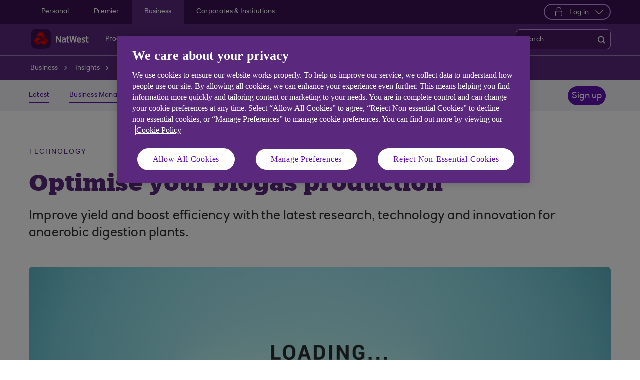

--- FILE ---
content_type: text/html; charset=UTF-8
request_url: https://www.natwest.com/business/insights/technology/innovation/optimise-your-biogas-production.html
body_size: 21271
content:
<!DOCTYPE html>




     <html lang="en" class="no-js  responsive-shelf sb_enable responsive_natwest_business responsive__publish">









<head>	
	<!--One trust cookie configuration updated here -->
	

 
        
        
        	<!-- OneTrust Cookies Consent Notice start -->
<script defer="defer" type="text/javascript" src="https://rum.hlx.page/.rum/@adobe/helix-rum-js@%5E2/dist/micro.js" data-routing="p00000-e000000"></script>
<script src="https://cdn.cookielaw.org/scripttemplates/otSDKStub.js" type="text/javascript" charset="UTF-8" data-domain-script="4eaf8a94-474d-41a2-b0dd-49ee47eb4150" async></script>
<script type="text/javascript">
function OptanonWrapper() {
	if(customerAlreadyDecided()){

		readCustomerChoice() && globalUtil.faqSearchCookie && globalUtil.faqSearchCookie.init();
	}
	function customerAlreadyDecided(){
		return -1 < document.cookie.indexOf('OptanonAlertBoxClosed=');
	}
	function readCustomerChoice() {
        // We just need to agree which group of the customer should mean the he wants to use the support center with all the cookies
		// EXAMPLE: if the user has the C0004 it means we can start with all the cookies
        return OptanonActiveGroups.includes('C0002');
    }
		if ( document.location.href.indexOf('cookie') > -1 ) {
			$('#onetrust-pc-sdk, .onetrust-pc-dark-filter, #onetrust-banner-sdk').hide();
			$('.ot-sdk-show-settings').show();
		}
	
	if(window.optanonActiveGroupsAux === undefined){
		   window.optanonActiveGroupsAux = window.OptanonActiveGroups;
	}
	var currentActiveGroups = OptanonActiveGroups.split(',').slice(1,OptanonActiveGroups.split(',').length-1);
	for(var i=0; i<currentActiveGroups.length; i++){
	  if(optanonActiveGroupsAux.indexOf(currentActiveGroups[i]) == -1){
		   switch(currentActiveGroups[i]){
				 case 'C0002':
					   _satellite.track("DCRPerformance");
					   break;
				 case 'C0003':
					   _satellite.track("DCRFunctional");
					   break;
				 case 'C0004':
					   _satellite.track("DCRTargeting");
					   break;
				 case 'C0005':
					   _satellite.track("DCRSocialMedia");
					   break;
				 case 'C0009':
					   _satellite.track("DCRAnonAnalytics");
					   break;
		   }
	  }   
	}
	optanonActiveGroupsAux = window.OptanonActiveGroups;             
}
</script>
<!-- OneTrust Cookies Consent Notice end -->
        
 

	<!--One trust cookie configuration updated -->
    
	
		<link rel="canonical" href="https://www.natwest.com/business/insights/technology/innovation/optimise-your-biogas-production.html"/>
	
    <meta charset="utf-8"/>
    <meta http-equiv="X-UA-Compatible" content="IE=edge"/>
    <meta name="viewport" content="width=device-width, initial-scale=1.0"/>
    <meta name="keywords"/>
	
    
    
    
    
    
    

    
    

    <meta http-equiv="Last-Modified" content="16 May 2024 14:12:09 BST"/>
    <meta name="title" content="Optimise your biogas production | NatWest Business"/>
	<meta name="subtitle"/>
    <meta name="description" content="Optimise your biogas production. Improve yield and boost efficiency with the latest research, technology and innovation for anaerobic digestion plants."/>
    <meta name="navigation-title" content="Optimise your biogas production"/>
    <meta property="og:title" content="Optimise your biogas production | NatWest Business"/>
    <meta property="og:type"/>
    
	
		<meta property="og:image" content="/content/dam/natwest_com/Logos/og-logo-nw.png"/>
	
    <meta property="og:url" content="https://www.natwest.com/business/insights/technology/innovation/optimise-your-biogas-production.html"/>
    <meta property="og:description" content="Optimise your biogas production. Improve yield and boost efficiency with the latest research, technology and innovation for anaerobic digestion plants."/>

    
        <meta class="swiftype" name="swiftTitle" data-type="string" content="Optimise your biogas production | NatWest Business"/> 
    
        <meta class="swiftype" name="swiftDescription" data-type="string" content="Optimise your biogas production. Improve yield and boost efficiency with the latest research, technology and innovation for anaerobic digestion plants."/>
    
    <meta class="swiftype" name="swiftPublished_at" data-type="date" content="Mon May 20 10:36:10 BST 2024"/>
    <meta class="swiftype" name="swifturl" data-type="enum" content="https://www.natwest.com/business/insights/technology/innovation/optimise-your-biogas-production.html"/>
    <meta class="swiftype" name="swiftBrand" data-type="string" content="NATWEST"/>
    <meta class="swiftype" name="swiftSegment" data-type="string" content="business"/>
    
    

     
    	<meta name="google-site-verification" content="k1rgRZEsZdrUjWUuva53F0tv-0JuTQs5aK9Oobxknrk"/>
    
     
        <link rel="shortcut icon" type="image/x-icon" href="/apps/settings/wcm/designs/responsive_champion/clientlibs/resources/responsive_natwest_business_favicon.ico"/>
    
    
    
           
    



    
<link rel="stylesheet" href="/etc.clientlibs/responsive/clientlibs/clientlib_base_champion-_d5e9688189b4afac501577ba75de38bf.min.css" type="text/css"/>




    
<link rel="stylesheet" href="/etc.clientlibs/responsive/clientlibs/clientlib_base-_5360fd92ed88140022e20a1444c982da.min.css" type="text/css"/>




    




    




    
<script src="/etc.clientlibs/clientlibs/granite/jquery.min.js"></script>
<script src="/etc.clientlibs/clientlibs/granite/utils.min.js"></script>
<script src="/etc.clientlibs/clientlibs/granite/jquery/granite.min.js"></script>
<script src="/etc.clientlibs/foundation/clientlibs/jquery.min.js"></script>
<script src="/etc.clientlibs/foundation/clientlibs/shared.min.js"></script>
<script src="/etc.clientlibs/responsive/clientlibs/clientlib_base_dependencies-_ee316301582400e53cabde696cb078bd.min.js"></script>




    








    

    <title>Optimise your biogas production | NatWest Business</title>
    











    <script type="text/javascript">
		 var digitalData = {
                    "page" : {
                    	"article" : {
                    		"name" : "Optimise your biogas production | NatWest Business",
							"author_name" : "",
							"published_date" : "20 May 2024"		
                    	},
						"name" :"CATEGORY:&gt;BUSINESS&gt;INSIGHTS&gt;TECHNOLOGY&gt;INNOVATION&gt;OPTIMISE-YOUR-BIOGAS-PRODUCTION&gt;INDEX",
                        "url" :  "https://www.natwest.com/business/insights/technology/innovation/optimise-your-biogas-production.html",
                        "queryParam" : "",
                        "type" : "CATEGORY",
                        "tags" : {
                        	"themelevel" : "Technology",
                            "topiclevel" : "Innovation|Business management",
                            "additionaltags" : ""
                        }
                    },
                    "user" : {
                        "loggedIn" : "N"
                    },
                    "site" : {
                        "brand" : "NATWEST",
                        "section" : "BUSINESS&gt;INSIGHTS",
                        "businessArea":"Business",
                        "webChat" : "''"
                    },
                   "server": {
                        "toolName":""
                    },
                    
					"event":[]


        },IDM = {
			validationRules : {},
			validationMsgs: {},
			lightboxPaths: {}
		};

	 </script>

	
	
	<script type="text/javascript">
        /*
        * Documentation: https://experienceleague.adobe.com/en/docs/experience-platform/web-sdk/personalization/manage-flicker
        * IMPORTANT: You must add the snippet before loading the tag manager, i.e., Adobe Launch script which is loaded asynchrounously.
        * This snippet will pre-hide certain HTML elements (with class 'mboxDefault') and not the entire page.
        * You can achieve that by customizing the style parameter. It can be replaced with something that pre-hides only particular regions of the page.
        * The code waits for 3000 milliseconds for Adobe Target to load and render personalised content.
        * If AEP Edge network call is not resolved before the wait time of 3000 milliseconds, it makes the default content visible.
        */
      !function(e,a,n,t){var i=e.head;if(i){
      if (a) return;
      var o=e.createElement("style");
      o.id="alloy-prehiding",o.innerText=n,i.appendChild(o),setTimeout(function(){o.parentNode&&o.parentNode.removeChild(o)},t)}}
      (document, document.location.href.indexOf("adobe_authoring_enabled") !== -1, ".mboxDefault { opacity: 0 !important }", 3000);
	</script>

	

    
    

    
    

    
    
    
    
    

	

    
        <script src='https://assets.adobedtm.com/90decdbe34ba/7842e20738bc/launch-b922a005b721.min.js' async>  </script>
    
    

    
    

    
    
    
    
    

	

    
    

    
    

    
    
    
    
    

	

    
    

    
    

    
    
    
    
    

	

    
    

    
    

    
    
    
    
    

	

    
    

    
    

    
    
    
    
    

	
    
</head>
<body>
	
	
	<input type="hidden" id="dumpParams" value="intcam,olbcam,xtcam,sc_*,s_tnt,adobe_mc_sdid,adobe_mc_ref,bid,cid,cin,agg_dip,agg_name,uuid,product,extcam,adobe_*,lid,bin,gclid,CDE*,AT,furl,utm_*,mbox*,pid,c,devicemode,fbclid,CIN,alloy_redirect"/>
	<div></div>

	<div>


	<input type="hidden" name="navigationTag" id="navigationTag" value="nav:natwest/business"/>

	



    
    
    
<link rel="stylesheet" href="/etc.clientlibs/responsive/clientlibs/clientlib_smartbanner/clientlib_smartbanner_champion-_fe98640fa2e72d9f3e4e5eae26fdf004.min.css" type="text/css"/>



    
    <meta name="apple-itunes-app"/>
    <meta name="google-play-app"/>
    <link rel="apple-touch-icon" href="/content/dam/championlogos/nw-champ-smartbanner.png"/>
    <link rel="andriod-icon" href="/content/dam/championlogos/nw-champ-smartbanner.png"/>
    <meta name="apple-target-url" content="https://www.natwest.com/business/ways-to-bank/mobile-banking.html#get"/>
    <meta name="android-target-url" content="https://www.natwest.com/business/ways-to-bank/mobile-banking.html#get"/>
    
	
	
	
        
    	
        
            <div id="smartBannerConfig" data-brand="responsive_natwest_business" data-ios-title="Our latest app" data-days-hidden="15" data-days-reminder="15" data-android-title="Our latest app" data-ios-author-name="Easy, quick, secure banking" data-android-author-name="Easy, quick, secure banking" data-show-banner="1" data-price="GET" data-app-store-language="gb" data-in-app-store="On the App Store" data-in-google-play="On the Play Store" data-icon="null" data-force="null" data-hide-on-install="true"></div>
        
        
        
    
<script src="/etc.clientlibs/responsive/clientlibs/clientlib_smartbanner/clientlib_smartbanner_base-_a3c181f8d86ade1f1b0a1b6f1d5b0e57.min.js" defer></script>



    

	<div class="main-wrapper">
		<div class="site-content">
			
 





<div class="skip-links reset shelf-container" id="skiplinks">
	<a class="txt-p-1" href="#main-content-wrapper">Skip to main content</a>
</div>
			<header>
				
				
					
					
						<div class="iah iah--responsive">
							
							
							
								
								
								
								 
		





    
<link rel="stylesheet" href="/etc.clientlibs/responsive/components/foundation/iaheadernavigation/clientlibs/clientlib_ia_headernavigation_champion-_349e7ae5cf4eedf7a6686283641ada58.min.css" type="text/css">






<div class="ia__main-content  ">

   <div class="iah__share container-fluid desktop--rbscom desktop--natwestgroup" data-domain="responsive_champion" data-contentpath="/content/natwest_com/en_uk/business/iaheaderchampion">
      <div class="iah__container  container">
         <div class="iah__l0__right pull-right">
            <nav aria-label="Level zero Navigation">
               <ul class="ia__nav ia__navbar-nav ia__noprice">
                  <li class="share_price desktop">
                  </li>
                  
               </ul>
            </nav>
         </div>
      </div>
   </div>
 




 
   <div class="iah__l1 iah__l1--visible-xl iah__l1--visible-lg  ">
      <div class="iah__container">
         <div class="iah__l1__left">
            <nav aria-label="Main Navigation">
               <ul class="ia__nav ia__navbar-nav">
                  
                     <li>
                        <a href="https://www.natwest.com" data-navid="personal"><span>Personal</span></a>
                     </li>
                  
                     <li>
                        <a href="/premier-banking.html" data-navid="premier"><span>Premier</span></a>
                     </li>
                  
                     <li>
                        <a href="/business.html" data-navid="business"><span>Business</span></a>
                     </li>
                  
                     <li>
                        <a href="/corporates.html" data-navid="corporates &amp; institutions"><span>Corporates &amp; Institutions</span></a>
                     </li>
                  
               </ul>
            </nav>
         </div>
         <div class="iah__l1__right">
			 
            
            <div class="iah__login_l1">
               
                  
	
	
	
	
		
		
		
    
<link rel="stylesheet" href="/etc.clientlibs/responsive/components/foundation/iagloballogin/clientlibs/clientlib_ia_global_login_champion-_d5e9688189b4afac501577ba75de38bf.min.css" type="text/css">



	
		<a class="iah__login-link login_dropdown" role="button" href="javascript:void(0)" aria-expanded="false" aria-haspopup="true">
			
				<span class="dropdown_icon"></span>
			
			
	
	
			Log in
		</a>
	
	
	
               
               

<div class="iah__login__dropdown" role="menu"> 
	<div class="iah__mobile-logintitle">
	    <a href="javascript:void(0)" class="bl__login--title iah-search-title">Log in</a> 
	</div>
	<div class="back-to-menu visible-xs visible-sm">
		<a href="javascript:void(0)" class="back-to-menu-link">
			<span>
				Back to main menu
			</span>
		</a>
	</div>
	<div class="iah__login__dropdown-topsection">
		<div class="secondary-cta-wrap">
			<ul>
		 		
					<li>
						
						
						<a href="https://www.bankline.natwest.com/CWSLogon/logon.do?CTAuthMode=RBSG_CORP4P&domain=.bankline.natwest.com&ct-web-server-id=Internet&CT_ORIG_URL=%2Fbankline%2Fnatwest%2Fdefault.jsp&ct_orig_uri=https%3A%2F%2Fwww.bankline.natwest.com%3A443%2Fbankline%2Fnatwest%2Fdefault.jsp" aria-label="Log in to Bankline" target="_self">Bankline</a>
					</li>
				
					<li>
						
						
						<a href="https://www.onlinebanking.natwest.com/" aria-label="Log in to Online Banking" target="_self">Online Banking</a>
					</li>
				
					<li>
						
						
						<a href="https://clearspend.natwest.com/login" aria-label="Log in to ClearSpend" target="_self">ClearSpend</a>
					</li>
				
					<li>
						
						
						<a href="https://www.if-facflow.natwest.com/" aria-label="Log in to RBSIF FacFlow" target="_self">RBSIF FacFlow</a>
					</li>
				
					<li>
						
						
						<a href="https://login.freeagent.com/natwest/login?utm_source=natwest&utm_medium=digital_banking&utm_campaign=bb_login" aria-label="Log in to FreeAgent" target="_self">FreeAgent</a>
					</li>
				
					<li>
						
						
						<a href="https://www.digitallending.apps.natwest.com" aria-label="Log in to Resume lending" target="_self">Resume lending</a>
					</li>
				
			</ul>
		</div>
	</div> 
	<div class="iah__login__dropdown-bottomsection">
		
					
	</div>          
</div>
</div>
         </div>
      </div>
   </div>

   <div class="iah__l2 iah__l2--visible-md iah__l2--visible-sm ">
      <div class="iah__container">
         <div class="iah__l2__main-links">
            
			
				<div class="iah__login">
				   
					  
	
	
	
	
		
		
		
    



	
		<a class="iah__login-link login_dropdown" role="button" href="javascript:void(0)" aria-expanded="false" aria-haspopup="true">
			
				<span class="dropdown_icon"></span>
			
			
	
	
			Log in
		</a>
	
	
	
				   
				   <div class="bussiness__login">
					  

<div class="iah__login__dropdown" role="menu"> 
	<div class="iah__mobile-logintitle">
	    <a href="javascript:void(0)" class="bl__login--title iah-search-title">Log in</a> 
	</div>
	<div class="back-to-menu visible-xs visible-sm">
		<a href="javascript:void(0)" class="back-to-menu-link">
			<span>
				Back to main menu
			</span>
		</a>
	</div>
	<div class="iah__login__dropdown-topsection">
		<div class="secondary-cta-wrap">
			<ul>
		 		
					<li>
						
						
						<a href="https://www.bankline.natwest.com/CWSLogon/logon.do?CTAuthMode=RBSG_CORP4P&domain=.bankline.natwest.com&ct-web-server-id=Internet&CT_ORIG_URL=%2Fbankline%2Fnatwest%2Fdefault.jsp&ct_orig_uri=https%3A%2F%2Fwww.bankline.natwest.com%3A443%2Fbankline%2Fnatwest%2Fdefault.jsp" aria-label="Log in to Bankline" target="_self">Bankline</a>
					</li>
				
					<li>
						
						
						<a href="https://www.onlinebanking.natwest.com/" aria-label="Log in to Online Banking" target="_self">Online Banking</a>
					</li>
				
					<li>
						
						
						<a href="https://clearspend.natwest.com/login" aria-label="Log in to ClearSpend" target="_self">ClearSpend</a>
					</li>
				
					<li>
						
						
						<a href="https://www.if-facflow.natwest.com/" aria-label="Log in to RBSIF FacFlow" target="_self">RBSIF FacFlow</a>
					</li>
				
					<li>
						
						
						<a href="https://login.freeagent.com/natwest/login?utm_source=natwest&utm_medium=digital_banking&utm_campaign=bb_login" aria-label="Log in to FreeAgent" target="_self">FreeAgent</a>
					</li>
				
					<li>
						
						
						<a href="https://www.digitallending.apps.natwest.com" aria-label="Log in to Resume lending" target="_self">Resume lending</a>
					</li>
				
			</ul>
		</div>
	</div> 
	<div class="iah__login__dropdown-bottomsection">
		
					
	</div>          
</div>
</div>
				</div>
			
            <div>
               





    
<link rel="stylesheet" href="/etc.clientlibs/responsive/components/foundation/iaglobalnavlogo/clientlibs/clientlib_ia_global_logo_champion-_9f70e377798d49ec9c7a90a25b5fa070.min.css" type="text/css">




 

<div class="iah__logo">
	    <a class="iah__logo-link" href="https://www.natwest.com/business.html" title="NatWest Logo">
    
    <img src='/content/dam/championlogos/Natwest_Secondary_Horizontal_RGB_NEG.svg' alt="NatWest Logo"/> 

		</a>
</div> 

            </div>
            
            <div class="mobile__hamburger">
               <button aria-expanded="false" aria-label="More options menu" class="iah__menu-link menu-open">
               <span class='icon-menu'></span>
               <span class="opened" aria-hidden="true">Menu</span>
               <span class='icon-close'></span>
               <span class="closed" aria-hidden="true">Close</span>
               </button>
            </div>
            <div class="iah__l1__l2__holder">
               
                  <div class="header-top-mobile visible-xs visible-sm">
                     <div class="brand-logo">
                        
                        <div class="iah__logo mobile_logo">
                           <a class="iah__logo-link mobile-logo-link" href="https://www.natwest.com/business.html" title="NatWest Logo">
                              
                              <img src='/content/dam/championlogos/Natwest_Secondary_Horizontal_RGB_NEG.svg' alt="NatWest Logo"/>

                           </a>
                        </div>
                     </div>              
                  </div>
                                             
               <button aria-expanded="false" aria-label="Close menu" class="iah__menu-link menu-open">
               <span class='icon-close'></span>
               <span class="closed">Close</span>
               </button>
               
               
               <div class="iah__l1 ">
                  <nav aria-label="Main Navigation">
                     <ul class="ia__nav ia__navbar-nav">
                        
                           <li class="ia-active ">
                              <a href="https://www.natwest.com" data-navid="personal"><span>Personal</span></a>
                           </li>
                        
                           <li class=" ">
                              <a href="/premier-banking.html" data-navid="premier"><span>Premier</span></a>
                           </li>
                        
                           <li class=" ">
                              <a href="/business.html" data-navid="business"><span>Business</span></a>
                           </li>
                        
                           <li class=" ">
                              <a href="/corporates.html" data-navid="corporates &amp; institutions"><span>Corporates</span></a>
                           </li>
                        
                     </ul>
                  </nav>
               </div>
               <nav aria-label="Site Navigation" class="iah__nav-l2 ">
                  
                     <div class="iah__product-title" data-navid="personal">Personal</div>
                  
                     <div class="iah__product-title" data-navid="premier">Premier</div>
                  
                     <div class="iah__product-title" data-navid="business">Business</div>
                  
                     <div class="iah__product-title" data-navid="corporates &amp; institutions">Corporates</div>
                  
                  <ul class="ia__nav ia__navbar-nav__l2">
				  
					<li class="share_price mobile ia__noprice"> </li>
				  
                     
                        
                        
                           
                              
                           
                        
                           
                              
                           
                        
                           
                              
                           
                        
                           
                              
                           
                        
                           
                              
                           
                        
                           
                              
                           
                        
                           
                              
                           
                        
                           
                              
                           
                        
                           
                        
                           
                        
                           
                        
                           
                        
                           
                        
                           
                        
                           
                        
                           
                        
                           
                        
                           
                        
                           
                        
                           
                        
                           
                        
                           
                        
                           
                        
                           
                        
                           
                        
                           
                        
                           
                        
                           
                        
                           
                        
                           
                        
                           
                        
                           
                        
                           
                        
                        <li class=" ">
                           
                              <a aria-expanded="false" data-level="l2" aria-haspopup="true" data-navid="products and services" aria-label="Products and services menu"><span>Products and Services</span>
                              </a>
                              
                             
                           
                           
                           
                           <div class="iah__nav-l3">
                              <div class="ia-l2-active"><a href="javascript:void(0)"><span>Products and Services</span></a></div>
                              <div class="iah__container">
                                 <ul class="ia__nav ia__navbar-nav__l3">
                                    
                                       
                                          <li class="iah__l3-column-holder   ">
                                             
                                                
                                                   <a aria-expanded="false" data-level="l3" aria-haspopup="true" data-skipid="Bank accounts" data-navid="products and services" aria-label="Bank accounts menu"><span>Bank accounts</span>
                                                   </a>
                                                   
                                                
                                                
                                                <div class="skip-link-wrap skip-links-inl3">
                                                   
                                                   
                                                </div>
                                             
                                             
                                                <div class="iah__nav-l4">
                                                   <div class="iah__container">
                                                      <ul class="ia__nav ia__navbar-nav__l4">
                                                         
															
																															
																
															
                                                            
                                                               <li class="iah__l4-column-holder iah__l4-top">
                                                                  
                                                                     <div href="javascript:void(0)" class="iah__l4-column-title" tabindex="0">
                                                                     Business bank accounts</div>
                                                                  
                                                                  
                                                                  <ol role="list">
                                                                     
                                                                        <li class=" ">
                                                                           <a href="/business/bank-accounts.html" data-navid="products and services"><span>See all our bank accounts</span></a>
                                                                        </li>
                                                                     
                                                                        <li class=" ">
                                                                           <a href="/business/bank-accounts/switch-to-natwest.html" data-navid="products and services"><span>Switching to NatWest: See our new offer</span></a>
                                                                        </li>
                                                                     
                                                                        <li class=" ">
                                                                           <a href="/business/bank-accounts/mettle-mobile-account.html" data-navid="products and services"><span>Free small business account</span></a>
                                                                        </li>
                                                                     
                                                                        <li class=" ">
                                                                           <a href="/business/bank-accounts/startup-bank-account.html" data-navid="products and services"><span>Start-up bank account</span></a>
                                                                        </li>
                                                                     
                                                                        <li class=" ">
                                                                           <a href="/business/bank-accounts/business-bank-account.html" data-navid="products and services"><span>Business bank account</span></a>
                                                                        </li>
                                                                     
                                                                        <li class=" ">
                                                                           <a href="/business/bank-accounts/community-bank-account.html" data-navid="products and services"><span>Community bank account</span></a>
                                                                        </li>
                                                                     
                                                                        <li class=" ">
                                                                           <a href="/business/bank-accounts/business-currency-current-account.html" data-navid="products and services"><span>Currency bank account</span></a>
                                                                        </li>
                                                                     
                                                                  </ol>
                                                               </li>
                                                            
                                                         
															
																															
																
															
                                                            
                                                               <li class="iah__l4-column-holder iah__l4-top">
                                                                  
                                                                  
                                                                     <div class="iah__l4-column-title  iah__l4-column-title-left ">
                                                                        Already have business accounts with us?
                                                                     </div>
                                                                  
                                                                  <ol role="list">
                                                                     
                                                                        <li class=" ">
                                                                           <a href="/business/support-centre/manage-your-account.html" data-navid="products and services"><span>Manage your account</span></a>
                                                                        </li>
                                                                     
                                                                        <li class=" ">
                                                                           <a href="/business/ways-to-bank/online-banking.html" data-navid="products and services"><span>Online banking</span></a>
                                                                        </li>
                                                                     
                                                                        <li class=" ">
                                                                           <a href="/business/ways-to-bank/bankline.html" data-navid="products and services"><span>Bankline</span></a>
                                                                        </li>
                                                                     
                                                                        <li class=" ">
                                                                           <a href="/business/ways-to-bank/change-order.html" data-navid="products and services"><span>Order cash and coins</span></a>
                                                                        </li>
                                                                     
                                                                        <li class=" ">
                                                                           <a href="/business/cards.html" data-navid="products and services"><span>Business cards</span></a>
                                                                        </li>
                                                                     
                                                                        <li class=" ">
                                                                           <a href="https://www.natwest.com/business/business-services/tyl.html?intcam=N_HPTO_Int_MISC_n_n_nav_AA" data-navid="products and services"><span>Take payments with Tyl</span></a>
                                                                        </li>
                                                                     
                                                                        <li class=" ">
                                                                           <a href="https://www.natwest.com/business/business-services/tyl/tap-to-pay2.html?intcam=N_HPTO_Int_MISC_ttp_n_nav_AA" data-navid="products and services"><span>NatWest Tap to Pay</span></a>
                                                                        </li>
                                                                     
                                                                        <li class=" ">
                                                                           <a href="/business/loans-and-finance/business-overdraft.html" data-navid="products and services"><span>Business overdraft</span></a>
                                                                        </li>
                                                                     
                                                                  </ol>
                                                               </li>
                                                            
                                                         
															
																															
																
															
                                                            
                                                               <li class="iah__l4-column-holder iah__l4-top">
                                                                  
                                                                  
                                                                     <div class="iah__l4-column-title  iah__l4-column-title-left ">
                                                                        Help with bank accounts
                                                                     </div>
                                                                  
                                                                  <ol role="list">
                                                                     
                                                                        <li class=" ">
                                                                           <a href="/business/business-services.html" data-navid="products and services"><span>Our services</span></a>
                                                                        </li>
                                                                     
                                                                        <li class=" ">
                                                                           <a href="/business/support-centre.html" data-navid="products and services"><span>Support centre</span></a>
                                                                        </li>
                                                                     
                                                                        <li class=" ">
                                                                           <a href="/business/business-services/entrepreneur-accelerator.html" data-navid="products and services"><span>Entrepreneur Accelerator</span></a>
                                                                        </li>
                                                                     
                                                                        <li class=" ">
                                                                           <a href="https://www.natwest.com/eOBAOterms" data-navid="products and services"><span>Download our Bank account terms and conditions</span></a>
                                                                        </li>
                                                                     
                                                                        <li class=" ">
                                                                           <a href="/business/register-a-company.html" data-navid="products and services"><span>Register a company</span></a>
                                                                        </li>
                                                                     
                                                                        <li class=" ">
                                                                           <a href="/business/bank-accounts/why-do-you-need-a-business-bank-account.html" data-navid="products and services"><span>Why do you need a separate account for your business?</span></a>
                                                                        </li>
                                                                     
                                                                        <li class=" ">
                                                                           <a href="/business/bank-accounts/types-of-business-bank-accounts.html" data-navid="products and services"><span>What are the different types of business accounts?</span></a>
                                                                        </li>
                                                                     
                                                                  </ol>
                                                               </li>
                                                            
                                                         
                                                      </ul>
                                                   </div>
                                                </div>
                                             
                                          </li>
                                       
                                    
                                       
                                          <li class="iah__l3-column-holder   ">
                                             
                                                
                                                   <a aria-expanded="false" data-level="l3" aria-haspopup="true" data-skipid="Savings" data-navid="products and services" aria-label="Savings menu"><span>Savings</span>
                                                   </a>
                                                   
                                                
                                                
                                                <div class="skip-link-wrap skip-links-inl3">
                                                   
                                                   
                                                </div>
                                             
                                             
                                                <div class="iah__nav-l4">
                                                   <div class="iah__container">
                                                      <ul class="ia__nav ia__navbar-nav__l4">
                                                         
															
																															
																
															
                                                            
                                                               <li class="iah__l4-column-holder iah__l4-top">
                                                                  
                                                                     <div href="javascript:void(0)" class="iah__l4-column-title" tabindex="0">
                                                                     Business savings</div>
                                                                  
                                                                  
                                                                  <ol role="list">
                                                                     
                                                                        <li class=" ">
                                                                           <a href="/business/savings.html" data-navid="products and services"><span>See all our savings accounts</span></a>
                                                                        </li>
                                                                     
                                                                        <li class=" ">
                                                                           <a href="/business/savings/business-reserve.html" data-navid="products and services"><span>Business reserve instant access account</span></a>
                                                                        </li>
                                                                     
                                                                        <li class=" ">
                                                                           <a href="/business/savings/treasury-reserve.html" data-navid="products and services"><span>Treasury reserve fixed term account</span></a>
                                                                        </li>
                                                                     
                                                                        <li class=" ">
                                                                           <a href="/business/savings/liquidity-manager.html" data-navid="products and services"><span>Liquidity manager notice account</span></a>
                                                                        </li>
                                                                     
                                                                        <li class=" ">
                                                                           <a href="/business/savings/client-deposit-manager.html" data-navid="products and services"><span>Client deposit manager account</span></a>
                                                                        </li>
                                                                     
                                                                        <li class=" ">
                                                                           <a href="/business/savings/clients-monies-service.html" data-navid="products and services"><span>Clients&#39; Monies Service</span></a>
                                                                        </li>
                                                                     
                                                                        <li class=" ">
                                                                           <a href="/business/savings/business-currency-reserve-account.html" data-navid="products and services"><span>Currency reserve instant access account</span></a>
                                                                        </li>
                                                                     
                                                                  </ol>
                                                               </li>
                                                            
                                                         
															
																															
																
															
                                                            
                                                               <li class="iah__l4-column-holder iah__l4-top">
                                                                  
                                                                  
                                                                     <div class="iah__l4-column-title  iah__l4-column-title-left ">
                                                                        Already have business savings with us?
                                                                     </div>
                                                                  
                                                                  <ol role="list">
                                                                     
                                                                        <li class=" ">
                                                                           <a href="/business/support-centre/manage-your-account.html" data-navid="products and services"><span>Manage your savings</span></a>
                                                                        </li>
                                                                     
                                                                        <li class=" ">
                                                                           <a href="/business/ways-to-bank/online-banking.html" data-navid="products and services"><span>Online Banking</span></a>
                                                                        </li>
                                                                     
                                                                        <li class=" ">
                                                                           <a href="/business/ways-to-bank/bankline.html" data-navid="products and services"><span>Bankline</span></a>
                                                                        </li>
                                                                     
                                                                        <li class=" ">
                                                                           <a href="/business/ways-to-bank/mobile-banking.html" data-navid="products and services"><span>Banking on your mobile</span></a>
                                                                        </li>
                                                                     
                                                                  </ol>
                                                               </li>
                                                            
                                                         
															
																															
																
															
                                                            
                                                               <li class="iah__l4-column-holder iah__l4-top">
                                                                  
                                                                  
                                                                     <div class="iah__l4-column-title  iah__l4-column-title-left ">
                                                                        Help with savings
                                                                     </div>
                                                                  
                                                                  <ol role="list">
                                                                     
                                                                        <li class=" ">
                                                                           <a href="/business/support-centre/interest-rates/previous-business-savings-account-rates.html" data-navid="products and services"><span>Previous interest rates</span></a>
                                                                        </li>
                                                                     
                                                                  </ol>
                                                               </li>
                                                            
                                                         
                                                      </ul>
                                                   </div>
                                                </div>
                                             
                                          </li>
                                       
                                    
                                       
                                          <li class="iah__l3-column-holder   ">
                                             
                                                
                                                   <a aria-expanded="false" data-level="l3" aria-haspopup="true" data-skipid="Cards" data-navid="products and services" aria-label="Cards menu"><span>Cards</span>
                                                   </a>
                                                   
                                                
                                                
                                                <div class="skip-link-wrap skip-links-inl3">
                                                   
                                                   
                                                </div>
                                             
                                             
                                                <div class="iah__nav-l4">
                                                   <div class="iah__container">
                                                      <ul class="ia__nav ia__navbar-nav__l4">
                                                         
															
																															
																
															
                                                            
                                                               <li class="iah__l4-column-holder iah__l4-top">
                                                                  
                                                                     <div href="javascript:void(0)" class="iah__l4-column-title" tabindex="0">
                                                                     Business cards</div>
                                                                  
                                                                  
                                                                  <ol role="list">
                                                                     
                                                                        <li class=" ">
                                                                           <a href="/business/cards.html" data-navid="products and services"><span>See all our cards</span></a>
                                                                        </li>
                                                                     
                                                                        <li class=" ">
                                                                           <a href="/business/support-centre/manage-your-account/manage-your-business-debit-card.html" data-navid="products and services"><span>Business debit card</span></a>
                                                                        </li>
                                                                     
                                                                        <li class=" ">
                                                                           <a href="/business/cards/business-credit-card.html" data-navid="products and services"><span>Business credit card</span></a>
                                                                        </li>
                                                                     
                                                                        <li class=" ">
                                                                           <a href="/business/cards/business-plus-credit-card.html" data-navid="products and services"><span>Business plus credit card</span></a>
                                                                        </li>
                                                                     
                                                                        <li class=" ">
                                                                           <a href="/business/cards/onecard.html" data-navid="products and services"><span>onecard</span></a>
                                                                        </li>
                                                                     
                                                                        <li class=" ">
                                                                           <a href="/business/cards/cash-card.html" data-navid="products and services"><span>Business cash card</span></a>
                                                                        </li>
                                                                     
                                                                        <li class=" ">
                                                                           <a href="/business/cards/virtual-card-solution.html" data-navid="products and services"><span>Virtual card solutions</span></a>
                                                                        </li>
                                                                     
                                                                  </ol>
                                                               </li>
                                                            
                                                         
															
																															
																
															
                                                            
                                                               <li class="iah__l4-column-holder iah__l4-top">
                                                                  
                                                                  
                                                                     <div class="iah__l4-column-title  iah__l4-column-title-left ">
                                                                        Already have business cards with us?
                                                                     </div>
                                                                  
                                                                  <ol role="list">
                                                                     
                                                                        <li class=" ">
                                                                           <a href="/business/support-centre/manage-your-account/manage-your-business-debit-card.html" data-navid="products and services"><span>Manage your debit card</span></a>
                                                                        </li>
                                                                     
                                                                        <li class=" ">
                                                                           <a href="/business/support-centre/manage-your-account/manage-your-credit-cards.html" data-navid="products and services"><span>Manage your credit card</span></a>
                                                                        </li>
                                                                     
                                                                        <li class=" ">
                                                                           <a href="https://businesscard.natwest.com/" data-navid="products and services"><span>Log in to Smart Data online</span></a>
                                                                        </li>
                                                                     
                                                                        <li class=" ">
                                                                           <a href="https://clearspend.natwest.com/login" data-navid="products and services"><span>Log in to ClearSpend</span></a>
                                                                        </li>
                                                                     
                                                                  </ol>
                                                               </li>
                                                            
                                                         
															
																															
																
															
                                                            
                                                               <li class="iah__l4-column-holder iah__l4-top">
                                                                  
                                                                  
                                                                     <div class="iah__l4-column-title  iah__l4-column-title-left ">
                                                                        Help with cards
                                                                     </div>
                                                                  
                                                                  <ol role="list">
                                                                     
                                                                        <li class=" ">
                                                                           <a href="/business/security/card-security.html" data-navid="products and services"><span>Cards and payments security</span></a>
                                                                        </li>
                                                                     
                                                                        <li class=" ">
                                                                           <a href="/business/support-centre/making-and-accepting-payments.html" data-navid="products and services"><span>Making and accepting payments</span></a>
                                                                        </li>
                                                                     
                                                                        <li class=" ">
                                                                           <a href="/business/support-centre/making-and-accepting-payments/credit-card-payments.html" data-navid="products and services"><span>Statements and payments</span></a>
                                                                        </li>
                                                                     
                                                                        <li class=" ">
                                                                           <a href="https://www.natwest.com/business/business-services/tyl.html?intcam=N_HPTO_Int_MISC_n_n_nav_AA" data-navid="products and services"><span>Take payments with Tyl</span></a>
                                                                        </li>
                                                                     
                                                                  </ol>
                                                               </li>
                                                            
                                                         
                                                      </ul>
                                                   </div>
                                                </div>
                                             
                                          </li>
                                       
                                    
                                       
                                          <li class="iah__l3-column-holder   ">
                                             
                                                
                                                   <a aria-expanded="false" data-level="l3" aria-haspopup="true" data-skipid="Loans and finance" data-navid="products and services" aria-label="Loans and finance menu"><span>Loans and finance</span>
                                                   </a>
                                                   
                                                
                                                
                                                <div class="skip-link-wrap skip-links-inl3">
                                                   
                                                   
                                                </div>
                                             
                                             
                                                <div class="iah__nav-l4">
                                                   <div class="iah__container">
                                                      <ul class="ia__nav ia__navbar-nav__l4">
                                                         
															
																															
																
															
                                                            
                                                               <li class="iah__l4-column-holder iah__l4-top">
                                                                  
                                                                     <div href="javascript:void(0)" class="iah__l4-column-title" tabindex="0">
                                                                     Business loans and finance</div>
                                                                  
                                                                  
                                                                  <ol role="list">
                                                                     
                                                                        <li class=" ">
                                                                           <a href="/business/loans-and-finance.html" data-navid="products and services"><span>See all our loans and finance options</span></a>
                                                                        </li>
                                                                     
                                                                        <li class=" ">
                                                                           <a href="/business/loans-and-finance/business-overdraft.html" data-navid="products and services"><span>Business overdraft</span></a>
                                                                        </li>
                                                                     
                                                                        <li class=" ">
                                                                           <a href="/business/loans-and-finance/small-business-loan.html" data-navid="products and services"><span>Small business loan</span></a>
                                                                        </li>
                                                                     
                                                                        <li class=" ">
                                                                           <a href="/business/loans-and-finance/fixed-and-variable-rate-loans.html" data-navid="products and services"><span>Fixed and Variable rate loans</span></a>
                                                                        </li>
                                                                     
                                                                        <li class=" ">
                                                                           <a href="/business/loans-and-finance/invoice-finance.html" data-navid="products and services"><span>Invoice finance</span></a>
                                                                        </li>
                                                                     
                                                                        <li class=" ">
                                                                           <a href="/business/loans-and-finance/asset-finance.html" data-navid="products and services"><span>Asset finance</span></a>
                                                                        </li>
                                                                     
                                                                        <li class=" ">
                                                                           <a href="/business/loans-and-finance/growth-guarantee-scheme.html" data-navid="products and services"><span>Growth Guarantee Scheme</span></a>
                                                                        </li>
                                                                     
                                                                  </ol>
                                                               </li>
                                                            
                                                         
															
																															
																
															
                                                            
                                                               <li class="iah__l4-column-holder iah__l4-top">
                                                                  
                                                                  
                                                                     <div class="iah__l4-column-title  iah__l4-column-title-left ">
                                                                        More about loans and finance
                                                                     </div>
                                                                  
                                                                  <ol role="list">
                                                                     
                                                                        <li class=" ">
                                                                           <a href="/business/loans-and-finance/how-could-business-lending-help-you.html" data-navid="products and services"><span>How could business lending help you?</span></a>
                                                                        </li>
                                                                     
                                                                        <li class=" ">
                                                                           <a href="/business/loans-and-finance/business-loan-comparison.html" data-navid="products and services"><span>Which business loan could be best for you?</span></a>
                                                                        </li>
                                                                     
                                                                        <li class=" ">
                                                                           <a href="/business/loans-and-finance/how-do-business-loans-work.html" data-navid="products and services"><span>How do business loans work?</span></a>
                                                                        </li>
                                                                     
                                                                        <li class=" ">
                                                                           <a href="/business/loans-and-finance/how-can-i-borrow-money.html" data-navid="products and services"><span>How can I borrow money to start my business?</span></a>
                                                                        </li>
                                                                     
                                                                        <li class=" ">
                                                                           <a href="/business/loans-and-finance/how-to-get-funding-for-your-business.html" data-navid="products and services"><span>How to get funding for your business</span></a>
                                                                        </li>
                                                                     
                                                                        <li class=" ">
                                                                           <a href="/business/enterprise/sources-of-non-bank-finance.html" data-navid="products and services"><span>Funds and schemes</span></a>
                                                                        </li>
                                                                     
                                                                        <li class=" ">
                                                                           <a href="/business/loans-and-finance/social-and-community-capital.html" data-navid="products and services"><span>Social and community capital</span></a>
                                                                        </li>
                                                                     
                                                                  </ol>
                                                               </li>
                                                            
                                                         
															
																															
																
															
                                                            
                                                               <li class="iah__l4-column-holder iah__l4-top">
                                                                  
                                                                  
                                                                     <div class="iah__l4-column-title  iah__l4-column-title-left ">
                                                                        Help with loans and finance
                                                                     </div>
                                                                  
                                                                  <ol role="list">
                                                                     
                                                                        <li class=" ">
                                                                           <a href="/business/loans-and-finance/loans-and-finance-faq.html#faq1" data-navid="products and services"><span>Manage my repayments</span></a>
                                                                        </li>
                                                                     
                                                                        <li class=" ">
                                                                           <a href="/business/loans-and-finance/loans-and-finance-faq.html#loan2" data-navid="products and services"><span>Manage my loan account</span></a>
                                                                        </li>
                                                                     
                                                                        <li class=" ">
                                                                           <a href="/business/support-centre/manage-your-account.html" data-navid="products and services"><span>Manage your account</span></a>
                                                                        </li>
                                                                     
                                                                        <li class=" ">
                                                                           <a href="/business/loans-and-finance/how-we-make-a-decision.html" data-navid="products and services"><span>How we make a decision</span></a>
                                                                        </li>
                                                                     
                                                                        <li class=" ">
                                                                           <a href="/content/dam/natwest/business/documents/support-centre/pdf/nw-creditscoring-new.pdf" data-navid="products and services"><span>Credit scoring guide (PDF, 1.58MB)</span></a>
                                                                        </li>
                                                                     
                                                                        <li class=" ">
                                                                           <a href="/business/loans-and-finance/how-to-appeal-a-business-lending-decision.html" data-navid="products and services"><span>How to appeal a lending decision</span></a>
                                                                        </li>
                                                                     
                                                                        <li class=" ">
                                                                           <a href="/business/loans-and-finance/lending-principles-for-larger-businesses.html" data-navid="products and services"><span>Larger business lending principles</span></a>
                                                                        </li>
                                                                     
                                                                        <li class=" ">
                                                                           <a href="/business/loans-and-finance/business-lending-faqs.html" data-navid="products and services"><span>Business lending FAQs</span></a>
                                                                        </li>
                                                                     
                                                                  </ol>
                                                               </li>
                                                            
                                                         
                                                      </ul>
                                                   </div>
                                                </div>
                                             
                                          </li>
                                       
                                    
                                       
                                          <li class="iah__l3-column-holder   ">
                                             
                                                
                                                   <a aria-expanded="false" data-level="l3" aria-haspopup="true" data-skipid="Commercial mortgages" data-navid="products and services" aria-label="Commercial mortgages menu"><span>Commercial mortgages</span>
                                                   </a>
                                                   
                                                
                                                
                                                <div class="skip-link-wrap skip-links-inl3">
                                                   
                                                   
                                                </div>
                                             
                                             
                                                <div class="iah__nav-l4">
                                                   <div class="iah__container">
                                                      <ul class="ia__nav ia__navbar-nav__l4">
                                                         
															
																															
																
															
                                                            
                                                               <li class="iah__l4-column-holder iah__l4-top">
                                                                  
                                                                     <div href="javascript:void(0)" class="iah__l4-column-title" tabindex="0">
                                                                     Commercial mortgages</div>
                                                                  
                                                                  
                                                                  <ol role="list">
                                                                     
                                                                        <li class=" ">
                                                                           <a href="/business/loans-and-finance/commercial-mortgage.html" data-navid="products and services"><span>Commercial mortgage</span></a>
                                                                        </li>
                                                                     
                                                                        <li class=" ">
                                                                           <a href="https://www.natwest.com/business/loans-and-finance/commercial-mortgage.html#commercial-mortgage-calculator" data-navid="products and services"><span>Commercial mortgage calculator</span></a>
                                                                        </li>
                                                                     
                                                                        <li class=" ">
                                                                           <a href="/business/loans-and-finance/real-estate-finance.html" data-navid="products and services"><span>Real estate finance</span></a>
                                                                        </li>
                                                                     
                                                                        <li class=" ">
                                                                           <a href="/business/loans-and-finance/real-estate-finance/residential-property-investment.html" data-navid="products and services"><span>Residential property investment</span></a>
                                                                        </li>
                                                                     
                                                                        <li class=" ">
                                                                           <a href="/business/loans-and-finance/real-estate-finance/residential-property-development.html" data-navid="products and services"><span>Residential property development</span></a>
                                                                        </li>
                                                                     
                                                                  </ol>
                                                               </li>
                                                            
                                                         
															
																															
																
															
                                                            
                                                               <li class="iah__l4-column-holder iah__l4-top">
                                                                  
                                                                  
                                                                     <div class="iah__l4-column-title  iah__l4-column-title-left ">
                                                                        More about commercial mortgages
                                                                     </div>
                                                                  
                                                                  <ol role="list">
                                                                     
                                                                        <li class=" ">
                                                                           <a href="/business/loans-and-finance/commercial-mortgages-explained.html" data-navid="products and services"><span>Commercial mortgages explained</span></a>
                                                                        </li>
                                                                     
                                                                        <li class=" ">
                                                                           <a href="/business/loans-and-finance/commercial-mortgage-rates.html" data-navid="products and services"><span>Commercial mortgage rates</span></a>
                                                                        </li>
                                                                     
                                                                        <li class=" ">
                                                                           <a href="/business/loans-and-finance/commercial-remortgage.html" data-navid="products and services"><span>Commercial re-mortgaging</span></a>
                                                                        </li>
                                                                     
                                                                        <li class=" ">
                                                                           <a href="/business/loans-and-finance/commercial-buy-to-let-mortgages.html" data-navid="products and services"><span>Commercial buy-to-let</span></a>
                                                                        </li>
                                                                     
                                                                        <li class=" ">
                                                                           <a href="/business/loans-and-finance/applying-for-a-commercial-mortgage.html" data-navid="products and services"><span>Applying for a commercial mortgage</span></a>
                                                                        </li>
                                                                     
                                                                        <li class=" ">
                                                                           <a href="/business/enterprise/business-premises.html" data-navid="products and services"><span>Finding the right premises</span></a>
                                                                        </li>
                                                                     
                                                                  </ol>
                                                               </li>
                                                            
                                                         
															
																															
																
															
                                                            
                                                               <li class="iah__l4-column-holder iah__l4-top">
                                                                  
                                                                  
                                                                     <div class="iah__l4-column-title  iah__l4-column-title-left ">
                                                                        Help with loans and finance
                                                                     </div>
                                                                  
                                                                  <ol role="list">
                                                                     
                                                                        <li class=" ">
                                                                           <a href="/business/loans-and-finance/how-we-make-a-decision.html" data-navid="products and services"><span>How we make a decision</span></a>
                                                                        </li>
                                                                     
                                                                        <li class=" ">
                                                                           <a href="/content/dam/natwest/business/documents/support-centre/pdf/nw-creditscoring-new.pdf" data-navid="products and services"><span>Credit scoring guide (PDF, 1.58MB)</span></a>
                                                                        </li>
                                                                     
                                                                        <li class=" ">
                                                                           <a href="/business/loans-and-finance/how-to-appeal-a-business-lending-decision.html" data-navid="products and services"><span>How to appeal a lending decision</span></a>
                                                                        </li>
                                                                     
                                                                  </ol>
                                                               </li>
                                                            
                                                         
                                                      </ul>
                                                   </div>
                                                </div>
                                             
                                          </li>
                                       
                                    
                                       
                                          <li class="iah__l3-column-holder   ">
                                             
                                                
                                                   <a aria-expanded="false" data-level="l3" aria-haspopup="true" data-skipid="Asset finance" data-navid="products and services" aria-label="Asset finance menu"><span>Asset finance</span>
                                                   </a>
                                                   
                                                
                                                
                                                <div class="skip-link-wrap skip-links-inl3">
                                                   
                                                   
                                                </div>
                                             
                                             
                                                <div class="iah__nav-l4">
                                                   <div class="iah__container">
                                                      <ul class="ia__nav ia__navbar-nav__l4">
                                                         
															
																															
																
															
                                                            
                                                               <li class="iah__l4-column-holder iah__l4-top">
                                                                  
                                                                     <div href="javascript:void(0)" class="iah__l4-column-title" tabindex="0">
                                                                     Asset finance </div>
                                                                  
                                                                  
                                                                  <ol role="list">
                                                                     
                                                                        <li class=" ">
                                                                           <a href="https://www.natwest.com/business/loans-and-finance/asset-finance.html#hire" data-navid="products and services"><span>Hire purchase </span></a>
                                                                        </li>
                                                                     
                                                                        <li class=" ">
                                                                           <a href="https://www.natwest.com/business/loans-and-finance/asset-finance.html#contract" data-navid="products and services"><span>Contract hire </span></a>
                                                                        </li>
                                                                     
                                                                        <li class=" ">
                                                                           <a href="https://www.natwest.com/business/loans-and-finance/asset-finance.html#contract" data-navid="products and services"><span>Leasing</span></a>
                                                                        </li>
                                                                     
                                                                        <li class=" ">
                                                                           <a href="/business/loans-and-finance/sustainable-finance/climate-and-sustainable-assets.html" data-navid="products and services"><span>Climate and Sustainable Assets</span></a>
                                                                        </li>
                                                                     
                                                                        <li class=" ">
                                                                           <a href="https://www.natwest.com/business/loans-and-finance/asset-finance.html#summary" data-navid="products and services"><span>Learn more about asset finance </span></a>
                                                                        </li>
                                                                     
                                                                  </ol>
                                                               </li>
                                                            
                                                         
															
																															
																
															
                                                            
                                                               <li class="iah__l4-column-holder iah__l4-top">
                                                                  
                                                                  
                                                                     <div class="iah__l4-column-title  iah__l4-column-title-left ">
                                                                        Already have asset finance?
                                                                     </div>
                                                                  
                                                                  <ol role="list">
                                                                     
                                                                        <li class=" ">
                                                                           <a href="https://lombard.co.uk/support/contact-us.html" data-navid="products and services"><span>Contact us at Lombard</span></a>
                                                                        </li>
                                                                     
                                                                        <li class=" ">
                                                                           <a href="https://lombard.co.uk/support/manage-existing-account.html#balance" data-navid="products and services"><span>Request your balance </span></a>
                                                                        </li>
                                                                     
                                                                        <li class=" ">
                                                                           <a href="https://lombard.co.uk/support/manage-existing-account.html#settlement" data-navid="products and services"><span>Request your settlement figure </span></a>
                                                                        </li>
                                                                     
                                                                  </ol>
                                                               </li>
                                                            
                                                         
                                                      </ul>
                                                   </div>
                                                </div>
                                             
                                          </li>
                                       
                                    
                                       
                                          <li class="iah__l3-column-holder   ">
                                             
                                                
                                                   <a aria-expanded="false" data-level="l3" aria-haspopup="true" data-skipid="Trade finance" data-navid="products and services" aria-label="Trade finance menu"><span>Trade finance</span>
                                                   </a>
                                                   
                                                
                                                
                                                <div class="skip-link-wrap skip-links-inl3">
                                                   
                                                   
                                                </div>
                                             
                                             
                                                <div class="iah__nav-l4">
                                                   <div class="iah__container">
                                                      <ul class="ia__nav ia__navbar-nav__l4">
                                                         
															
																															
																
															
                                                            
                                                               <li class="iah__l4-column-holder iah__l4-top">
                                                                  
                                                                     <div href="javascript:void(0)" class="iah__l4-column-title" tabindex="0">
                                                                     Trade finance</div>
                                                                  
                                                                  
                                                                  <ol role="list">
                                                                     
                                                                        <li class=" ">
                                                                           <a href="/business/trade-finance.html" data-navid="products and services"><span>See all our trade finance options</span></a>
                                                                        </li>
                                                                     
                                                                        <li class=" ">
                                                                           <a href="/business/trade-finance/bonds-guarantees-and-standby-letters-of-credit.html" data-navid="products and services"><span>Bonds, guarantees and standby letters of credit</span></a>
                                                                        </li>
                                                                     
                                                                        <li class=" ">
                                                                           <a href="/business/trade-finance/documentary-collections.html" data-navid="products and services"><span>Documentary collections</span></a>
                                                                        </li>
                                                                     
                                                                        <li class=" ">
                                                                           <a href="/business/trade-finance/letters-of-credit.html" data-navid="products and services"><span>Letters of credit</span></a>
                                                                        </li>
                                                                     
                                                                        <li class=" ">
                                                                           <a href="/business/trade-finance/trade-loans.html" data-navid="products and services"><span>Trade loans</span></a>
                                                                        </li>
                                                                     
                                                                        <li class=" ">
                                                                           <a href="/business/bank-accounts/business-currency-current-account.html" data-navid="products and services"><span>Currency current account</span></a>
                                                                        </li>
                                                                     
                                                                        <li class=" ">
                                                                           <a href="/business/savings/business-currency-reserve-account.html" data-navid="products and services"><span>Currency reserve savings account</span></a>
                                                                        </li>
                                                                     
                                                                  </ol>
                                                               </li>
                                                            
                                                         
															
																															
																
															
                                                            
                                                               <li class="iah__l4-column-holder iah__l4-top">
                                                                  
                                                                  
                                                                     <div class="iah__l4-column-title  iah__l4-column-title-left ">
                                                                        Already have trade finance with us?
                                                                     </div>
                                                                  
                                                                  <ol role="list">
                                                                     
                                                                        <li class=" ">
                                                                           <a href="/business/trade-finance/online-solutions-and-tools/maxtrad.html" data-navid="products and services"><span>MaxTrad online trade service</span></a>
                                                                        </li>
                                                                     
                                                                        <li class=" ">
                                                                           <a href="/business/trade-finance/online-solutions-and-tools/trade-finance-portal.html" data-navid="products and services"><span>Trade Finance Portal</span></a>
                                                                        </li>
                                                                     
                                                                        <li class=" ">
                                                                           <a href="/business/trade-finance/global-liquidity.html" data-navid="products and services"><span>Global liquidity services</span></a>
                                                                        </li>
                                                                     
                                                                        <li class=" ">
                                                                           <a href="/business/trade-finance/partner-banking.html" data-navid="products and services"><span>Partner banking overseas</span></a>
                                                                        </li>
                                                                     
                                                                        <li class=" ">
                                                                           <a href="/business/trade-finance/online-solutions-and-tools/iban.html" data-navid="products and services"><span>IBAN information</span></a>
                                                                        </li>
                                                                     
                                                                        <li class=" ">
                                                                           <a href="/business/trade-finance/electronic-payments.html" data-navid="products and services"><span>Learn about electronic payments</span></a>
                                                                        </li>
                                                                     
                                                                  </ol>
                                                               </li>
                                                            
                                                         
															
																															
																
															
                                                            
                                                               <li class="iah__l4-column-holder iah__l4-top">
                                                                  
                                                                  
                                                                     <div class="iah__l4-column-title  iah__l4-column-title-left ">
                                                                        Help with trade finance
                                                                     </div>
                                                                  
                                                                  <ol role="list">
                                                                     
                                                                        <li class=" ">
                                                                           <a href="/business/trade-finance/managing-risk.html" data-navid="products and services"><span>Managing risks</span></a>
                                                                        </li>
                                                                     
                                                                        <li class=" ">
                                                                           <a href="/business/trade-finance/managing-risk/foreign-exchange.html" data-navid="products and services"><span>Foreign exchange</span></a>
                                                                        </li>
                                                                     
                                                                        <li class=" ">
                                                                           <a href="/business/trade-finance/managing-risk/incoterms.html" data-navid="products and services"><span>Incoterms</span></a>
                                                                        </li>
                                                                     
                                                                        <li class=" ">
                                                                           <a href="/business/trade-finance/managing-risk/uniform-custom-and-practice.html" data-navid="products and services"><span>Uniform customs and practice</span></a>
                                                                        </li>
                                                                     
                                                                        <li class=" ">
                                                                           <a href="/business/support-centre/making-and-accepting-payments/electronic-payments/sepa.html" data-navid="products and services"><span>SEPA</span></a>
                                                                        </li>
                                                                     
                                                                  </ol>
                                                               </li>
                                                            
                                                         
                                                      </ul>
                                                   </div>
                                                </div>
                                             
                                          </li>
                                       
                                    
                                       
                                          <li class="iah__l3-column-holder   ">
                                             
                                                
                                                   <a aria-expanded="false" data-level="l3" aria-haspopup="true" data-skipid="Business products and services" data-navid="products and services" aria-label="Business products and services menu"><span>Business products and services</span>
                                                   </a>
                                                   
                                                
                                                
                                                <div class="skip-link-wrap skip-links-inl3">
                                                   
                                                   
                                                </div>
                                             
                                             
                                                <div class="iah__nav-l4">
                                                   <div class="iah__container">
                                                      <ul class="ia__nav ia__navbar-nav__l4">
                                                         
															
																															
																
															
                                                            
                                                               <li class="iah__l4-column-holder iah__l4-top">
                                                                  
                                                                     <div href="javascript:void(0)" class="iah__l4-column-title" tabindex="0">
                                                                     Our products and services</div>
                                                                  
                                                                  
                                                                  <ol role="list">
                                                                     
                                                                        <li class=" ">
                                                                           <a href="/business/product-and-services.html" data-navid="products and services"><span>See all our business products</span></a>
                                                                        </li>
                                                                     
                                                                        <li class=" ">
                                                                           <a href="/business/business-services.html" data-navid="products and services"><span>See all our business services</span></a>
                                                                        </li>
                                                                     
                                                                        <li class=" ">
                                                                           <a href="/business/ways-to-bank.html" data-navid="products and services"><span>Banking online</span></a>
                                                                        </li>
                                                                     
                                                                        <li class=" ">
                                                                           <a href="/business/business-services/freeagent.html" data-navid="products and services"><span>FreeAgent accounting software </span></a>
                                                                        </li>
                                                                     
                                                                        <li class=" ">
                                                                           <a href="/business/insights/businessbuilder.html" data-navid="products and services"><span>Business builder</span></a>
                                                                        </li>
                                                                     
                                                                        <li class=" ">
                                                                           <a href="/business/business-services/entrepreneur-accelerator.html" data-navid="products and services"><span>NatWest Accelerator</span></a>
                                                                        </li>
                                                                     
                                                                        <li class=" ">
                                                                           <a href="/business/business-services/mentor.html" data-navid="products and services"><span>MentorDigital – HR and health &amp; safety support</span></a>
                                                                        </li>
                                                                     
                                                                        <li class=" ">
                                                                           <a href="/business/business-services/clearspend.html" data-navid="products and services"><span>ClearSpend</span></a>
                                                                        </li>
                                                                     
                                                                  </ol>
                                                               </li>
                                                            
                                                         
															
																															
																
															
                                                            
                                                               <li class="iah__l4-column-holder iah__l4-top">
                                                                  
                                                                  
                                                                     <div class="iah__l4-column-title  iah__l4-column-title-left ">
                                                                        Additional services
                                                                     </div>
                                                                  
                                                                  <ol role="list">
                                                                     
                                                                        <li class=" ">
                                                                           <a href="/business/business-services/financial-health-check.html" data-navid="products and services"><span>Financial health check</span></a>
                                                                        </li>
                                                                     
                                                                        <li class=" ">
                                                                           <a href="/business/business-services/business-insurance.html" data-navid="products and services"><span>Business insurance</span></a>
                                                                        </li>
                                                                     
                                                                        <li class=" ">
                                                                           <a href="/business/business-services/brokers.html" data-navid="products and services"><span>Brokers</span></a>
                                                                        </li>
                                                                     
                                                                        <li class=" ">
                                                                           <a href="/business/business-services/franchising.html" data-navid="products and services"><span>Franchising</span></a>
                                                                        </li>
                                                                     
                                                                        <li class=" ">
                                                                           <a href="/business/business-services/women-in-business.html" data-navid="products and services"><span>Women in business specialists</span></a>
                                                                        </li>
                                                                     
                                                                        <li class=" ">
                                                                           <a href="/business/business-services/ethnic-minority-business.html" data-navid="products and services"><span>Supporting Ethnic Minority Businesses</span></a>
                                                                        </li>
                                                                     
                                                                        <li class=" ">
                                                                           <a href="/business/business-services/cushon.html" data-navid="products and services"><span>Workplace Pensions provided by Cushon</span></a>
                                                                        </li>
                                                                     
                                                                  </ol>
                                                               </li>
                                                            
                                                         
															
																															
																
															
                                                            
                                                               <li class="iah__l4-column-holder iah__l4-top">
                                                                  
                                                                  
                                                                     <div class="iah__l4-column-title  iah__l4-column-title-left ">
                                                                        Payment services
                                                                     </div>
                                                                  
                                                                  <ol role="list">
                                                                     
                                                                        <li class=" ">
                                                                           <a href="/business/support-centre/making-and-accepting-payments.html" data-navid="products and services"><span>Manage payments</span></a>
                                                                        </li>
                                                                     
                                                                        <li class=" ">
                                                                           <a href="https://www.natwest.com/business/business-services/tyl.html?intcam=N_HPTO_Int_MISC_n_n_nav_AA" data-navid="products and services"><span>Take payments with Tyl</span></a>
                                                                        </li>
                                                                     
                                                                        <li class=" ">
                                                                           <a href="/business/business-services/payit-hub.html" data-navid="products and services"><span>NatWest Payit™ online payments hub</span></a>
                                                                        </li>
                                                                     
                                                                        <li class=" ">
                                                                           <a href="/business/business-services/autopay-online.html" data-navid="products and services"><span>Autopay Online</span></a>
                                                                        </li>
                                                                     
                                                                        <li class=" ">
                                                                           <a href="/business/business-services/autopay-online-plus.html" data-navid="products and services"><span>Autopay Online Plus</span></a>
                                                                        </li>
                                                                     
                                                                  </ol>
                                                               </li>
                                                            
                                                         
                                                      </ul>
                                                   </div>
                                                </div>
                                             
                                          </li>
                                       
                                    
                                       
                                    
                                       
                                    
                                       
                                    
                                       
                                    
                                       
                                    
                                       
                                    
                                       
                                    
                                       
                                    
                                       
                                    
                                       
                                    
                                       
                                    
                                       
                                    
                                       
                                    
                                       
                                    
                                       
                                    
                                       
                                    
                                       
                                    
                                       
                                    
                                       
                                    
                                       
                                    
                                       
                                    
                                       
                                    
                                       
                                    
                                       
                                    
                                       
                                    
                                 </ul>
                              </div>
                           </div>
                        </li>
                     
                        
                        
                           
                        
                           
                        
                           
                        
                           
                        
                           
                        
                           
                        
                           
                        
                           
                        
                           
                        
                           
                        
                           
                        
                           
                        
                           
                        
                           
                        
                           
                        
                           
                        
                           
                        
                           
                        
                           
                        
                           
                        
                           
                        
                           
                        
                           
                        
                           
                        
                           
                        
                           
                        
                           
                              
                           
                        
                           
                              
                           
                        
                           
                              
                           
                        
                           
                              
                           
                        
                           
                              
                           
                        
                           
                              
                           
                        
                           
                        
                        <li class=" ">
                           
                              <a aria-expanded="false" data-level="l2" aria-haspopup="true" data-navid="entrepreneur hub" aria-label="Entrepreneur hub, business support menu"><span>Entrepreneur hub</span>
                              </a>
                              
                             
                           
                           
                           
                           <div class="iah__nav-l3">
                              <div class="ia-l2-active"><a href="javascript:void(0)"><span>Entrepreneur hub</span></a></div>
                              <div class="iah__container">
                                 <ul class="ia__nav ia__navbar-nav__l3">
                                    
                                       
                                    
                                       
                                    
                                       
                                    
                                       
                                    
                                       
                                    
                                       
                                    
                                       
                                    
                                       
                                    
                                       
                                    
                                       
                                    
                                       
                                    
                                       
                                    
                                       
                                    
                                       
                                    
                                       
                                    
                                       
                                    
                                       
                                    
                                       
                                    
                                       
                                    
                                       
                                    
                                       
                                    
                                       
                                    
                                       
                                    
                                       
                                    
                                       
                                    
                                       
                                    
                                       
                                          <li class="iah__l3-column-holder   ">
                                             
                                                
                                                
                                                   <a data-level="l3" href="/business/enterprise.html" data-skipid="About the hub" data-navid="entrepreneur hub" aria-label="About the Entrepreneur hub"><span>About the hub</span>
                                                   </a>
                                                
                                                <div class="skip-link-wrap skip-links-inl3">
                                                   
                                                   
                                                </div>
                                             
                                             
                                          </li>
                                       
                                    
                                       
                                          <li class="iah__l3-column-holder   ">
                                             
                                                
                                                   <a aria-expanded="false" data-level="l3" aria-haspopup="true" data-skipid="Setting up my business" data-navid="entrepreneur hub" aria-label="Setting up my business menu"><span>Setting up my business</span>
                                                   </a>
                                                   
                                                
                                                
                                                <div class="skip-link-wrap skip-links-inl3">
                                                   
                                                   
                                                </div>
                                             
                                             
                                                <div class="iah__nav-l4">
                                                   <div class="iah__container">
                                                      <ul class="ia__nav ia__navbar-nav__l4">
                                                         
															
																															
																
															
                                                            
                                                               <li class="iah__l4-column-holder iah__l4-top">
                                                                  
                                                                     <div href="javascript:void(0)" class="iah__l4-column-title" tabindex="0">
                                                                     The set up</div>
                                                                  
                                                                  
                                                                  <ol role="list">
                                                                     
                                                                        <li class=" ">
                                                                           <a href="/business/enterprise/setting-up-my-business.html" data-navid="entrepreneur hub"><span>Setting up my business overview</span></a>
                                                                        </li>
                                                                     
                                                                        <li class=" ">
                                                                           <a href="https://www.natwest.com/business/enterprise/setting-up-my-business.html#firststeps" data-navid="entrepreneur hub"><span>How to set up your business</span></a>
                                                                        </li>
                                                                     
                                                                        <li class=" ">
                                                                           <a href="/business/enterprise/writing-a-business-plan.html" data-navid="entrepreneur hub"><span>Write a business plan</span></a>
                                                                        </li>
                                                                     
                                                                        <li class=" ">
                                                                           <a href="/business/insights/business-management/marketing/Know-your-customer-six-steps-to-understanding-your-audience.html" data-navid="entrepreneur hub"><span>Research the market</span></a>
                                                                        </li>
                                                                     
                                                                        <li class=" ">
                                                                           <a href="/business/insights/businessbuilder/customer-discovery-nw.html" data-navid="entrepreneur hub"><span>Know your customers</span></a>
                                                                        </li>
                                                                     
                                                                        <li class=" ">
                                                                           <a href="/business/enterprise/business-rates.html" data-navid="entrepreneur hub"><span>Find out about rates</span></a>
                                                                        </li>
                                                                     
                                                                        <li class=" ">
                                                                           <a href="/business/enterprise/business-premises.html" data-navid="entrepreneur hub"><span>Support with premises</span></a>
                                                                        </li>
                                                                     
                                                                        <li class=" ">
                                                                           <a href="/business/enterprise/accountancy.html" data-navid="entrepreneur hub"><span>See how an accountant can help</span></a>
                                                                        </li>
                                                                     
                                                                        <li class=" ">
                                                                           <a href="/business/enterprise/cashflow.html" data-navid="entrepreneur hub"><span>Manage your cash flow</span></a>
                                                                        </li>
                                                                     
                                                                  </ol>
                                                               </li>
                                                            
                                                         
															
																															
																
															
                                                            
                                                               <li class="iah__l4-column-holder iah__l4-top">
                                                                  
                                                                  
                                                                     <div class="iah__l4-column-title  iah__l4-column-title-left ">
                                                                        Help for your start-up
                                                                     </div>
                                                                  
                                                                  <ol role="list">
                                                                     
                                                                        <li class=" ">
                                                                           <a href="/business/insights/businessbuilder.html" data-navid="entrepreneur hub"><span>Business Builder</span></a>
                                                                        </li>
                                                                     
                                                                        <li class=" ">
                                                                           <a href="/business/insights.html" data-navid="entrepreneur hub"><span>Insights articles</span></a>
                                                                        </li>
                                                                     
                                                                        <li class=" ">
                                                                           <a href="/business/business-services/entrepreneur-accelerator.html" data-navid="entrepreneur hub"><span>NatWest Accelerator</span></a>
                                                                        </li>
                                                                     
                                                                        <li class=" ">
                                                                           <a href="/business/enterprise/setting-up-my-business.html" data-navid="entrepreneur hub"><span>Support from NatWest</span></a>
                                                                        </li>
                                                                     
                                                                  </ol>
                                                               </li>
                                                            
                                                         
															
																															
																
															
                                                            
                                                               <li class="iah__l4-column-holder iah__l4-top">
                                                                  
                                                                  
                                                                     <div class="iah__l4-column-title  iah__l4-column-title-left ">
                                                                        Support from NatWest
                                                                     </div>
                                                                  
                                                                  <ol role="list">
                                                                     
                                                                        <li class=" ">
                                                                           <a href="/business/bank-accounts/startup-bank-account.html" data-navid="entrepreneur hub"><span>Start up account</span></a>
                                                                        </li>
                                                                     
                                                                        <li class=" ">
                                                                           <a href="https://www.natwest.com/business/business-services/tyl.html?intcam=N_HPTO_Int_MISC_n_n_nav_AA" data-navid="entrepreneur hub"><span>Take payments with Tyl</span></a>
                                                                        </li>
                                                                     
                                                                        <li class=" ">
                                                                           <a href="https://www.natwest.com/business/business-services/tyl/tap-to-pay2.html?intcam=N_HPTO_Int_MISC_ttp_n_nav_AA" data-navid="entrepreneur hub"><span>NatWest Tap to Pay</span></a>
                                                                        </li>
                                                                     
                                                                        <li class=" ">
                                                                           <a href="/business/business-services/freeagent.html" data-navid="entrepreneur hub"><span>FreeAgent accounting software included</span></a>
                                                                        </li>
                                                                     
                                                                  </ol>
                                                               </li>
                                                            
                                                         
                                                      </ul>
                                                   </div>
                                                </div>
                                             
                                          </li>
                                       
                                    
                                       
                                          <li class="iah__l3-column-holder   ">
                                             
                                                
                                                   <a aria-expanded="false" data-level="l3" aria-haspopup="true" data-skipid="Running my business" data-navid="entrepreneur hub" aria-label="Running my business menu"><span>Running my business</span>
                                                   </a>
                                                   
                                                
                                                
                                                <div class="skip-link-wrap skip-links-inl3">
                                                   
                                                   
                                                </div>
                                             
                                             
                                                <div class="iah__nav-l4">
                                                   <div class="iah__container">
                                                      <ul class="ia__nav ia__navbar-nav__l4">
                                                         
															
																															
																
															
                                                            
                                                               <li class="iah__l4-column-holder iah__l4-top">
                                                                  
                                                                     <div href="javascript:void(0)" class="iah__l4-column-title" tabindex="0">
                                                                     The day-to-day </div>
                                                                  
                                                                  
                                                                  <ol role="list">
                                                                     
                                                                        <li class=" ">
                                                                           <a href="/business/enterprise/running-my-business.html" data-navid="entrepreneur hub"><span>Running my business overview</span></a>
                                                                        </li>
                                                                     
                                                                        <li class=" ">
                                                                           <a href="/business/enterprise/making-tax-digital.html" data-navid="entrepreneur hub"><span>Making Tax Digital</span></a>
                                                                        </li>
                                                                     
                                                                        <li class=" ">
                                                                           <a href="https://www.natwest.com/business/enterprise/cashflow.html#cash-flow-forecast" data-navid="entrepreneur hub"><span>Cash flow forecasting tool</span></a>
                                                                        </li>
                                                                     
                                                                        <li class=" ">
                                                                           <a href="/business/enterprise/cashflow.html" data-navid="entrepreneur hub"><span>Insights on managing cash flow</span></a>
                                                                        </li>
                                                                     
                                                                        <li class=" ">
                                                                           <a href="https://www.natwest.com/business/enterprise/running-my-business.html#marketing" data-navid="entrepreneur hub"><span>Become a marketing pro</span></a>
                                                                        </li>
                                                                     
                                                                        <li class=" ">
                                                                           <a href="https://www.natwest.com/business/enterprise/running-my-business.html#staff" data-navid="entrepreneur hub"><span>Help with premises and staff</span></a>
                                                                        </li>
                                                                     
                                                                        <li class=" ">
                                                                           <a href="/business/sector-expertise/healthcare/childcare-toolkit.html" data-navid="entrepreneur hub"><span>Childcare toolkit</span></a>
                                                                        </li>
                                                                     
                                                                  </ol>
                                                               </li>
                                                            
                                                         
															
																															
																
															
                                                            
                                                               <li class="iah__l4-column-holder iah__l4-top">
                                                                  
                                                                  
                                                                     <div class="iah__l4-column-title  iah__l4-column-title-left ">
                                                                        Help from our community
                                                                     </div>
                                                                  
                                                                  <ol role="list">
                                                                     
                                                                        <li class=" ">
                                                                           <a href="/business/business-services/financial-health-check.html" data-navid="entrepreneur hub"><span>Free financial health check</span></a>
                                                                        </li>
                                                                     
                                                                        <li class=" ">
                                                                           <a href="/business/insights/events.html" data-navid="entrepreneur hub"><span>Upcoming events</span></a>
                                                                        </li>
                                                                     
                                                                        <li class=" ">
                                                                           <a href="/business/business-services/women-in-business.html" data-navid="entrepreneur hub"><span>Women in Business</span></a>
                                                                        </li>
                                                                     
                                                                        <li class=" ">
                                                                           <a href="/business/business-services/ethnic-minority-business.html" data-navid="entrepreneur hub"><span>Supporting ethnic minority businesses</span></a>
                                                                        </li>
                                                                     
                                                                        <li class=" ">
                                                                           <a href="/business/business-services/entrepreneur-accelerator.html" data-navid="entrepreneur hub"><span>NatWest Accelerator</span></a>
                                                                        </li>
                                                                     
                                                                  </ol>
                                                               </li>
                                                            
                                                         
															
																															
																
															
                                                            
                                                               <li class="iah__l4-column-holder iah__l4-top">
                                                                  
                                                                  
                                                                     <div class="iah__l4-column-title  iah__l4-column-title-left ">
                                                                        Support from NatWest
                                                                     </div>
                                                                  
                                                                  <ol role="list">
                                                                     
                                                                        <li class=" ">
                                                                           <a href="/business/loans-and-finance.html" data-navid="entrepreneur hub"><span>Financing your growth</span></a>
                                                                        </li>
                                                                     
                                                                        <li class=" ">
                                                                           <a href="https://www.natwest.com/business/business-services/tyl.html?intcam=N_HPTO_Int_MISC_n_n_nav_AA" data-navid="entrepreneur hub"><span>Take payments with Tyl</span></a>
                                                                        </li>
                                                                     
                                                                        <li class=" ">
                                                                           <a href="https://www.natwest.com/business/business-services/tyl/tap-to-pay2.html?intcam=N_HPTO_Int_MISC_ttp_n_nav_AA" data-navid="entrepreneur hub"><span>NatWest Tap to Pay</span></a>
                                                                        </li>
                                                                     
                                                                        <li class=" ">
                                                                           <a href="/business/business-services/business-insurance.html" data-navid="entrepreneur hub"><span>Business insurance</span></a>
                                                                        </li>
                                                                     
                                                                        <li class=" ">
                                                                           <a href="/business/business-services/mentor.html" data-navid="entrepreneur hub"><span>MentorDigital – HR and health &amp; safety support</span></a>
                                                                        </li>
                                                                     
                                                                  </ol>
                                                               </li>
                                                            
                                                         
                                                      </ul>
                                                   </div>
                                                </div>
                                             
                                          </li>
                                       
                                    
                                       
                                          <li class="iah__l3-column-holder   ">
                                             
                                                
                                                   <a aria-expanded="false" data-level="l3" aria-haspopup="true" data-skipid="Growing my business" data-navid="entrepreneur hub" aria-label="Growing my business menu"><span>Growing my business</span>
                                                   </a>
                                                   
                                                
                                                
                                                <div class="skip-link-wrap skip-links-inl3">
                                                   
                                                   
                                                </div>
                                             
                                             
                                                <div class="iah__nav-l4">
                                                   <div class="iah__container">
                                                      <ul class="ia__nav ia__navbar-nav__l4">
                                                         
															
																															
																
															
                                                            
                                                               <li class="iah__l4-column-holder iah__l4-top">
                                                                  
                                                                     <div href="javascript:void(0)" class="iah__l4-column-title" tabindex="0">
                                                                     The next big thing</div>
                                                                  
                                                                  
                                                                  <ol role="list">
                                                                     
                                                                        <li class=" ">
                                                                           <a href="/business/enterprise/grow-my-business.html" data-navid="entrepreneur hub"><span>Growing my business overview</span></a>
                                                                        </li>
                                                                     
                                                                        <li class=" ">
                                                                           <a href="/business/loans-and-finance.html" data-navid="entrepreneur hub"><span>Finance options explained</span></a>
                                                                        </li>
                                                                     
                                                                        <li class=" ">
                                                                           <a href="https://www.natwest.com/business/enterprise/grow-my-business.html#courses" data-navid="entrepreneur hub"><span>Tools and resources for growth</span></a>
                                                                        </li>
                                                                     
                                                                        <li class=" ">
                                                                           <a href="/business/business-services/financial-health-check.html" data-navid="entrepreneur hub"><span>Book a financial health check</span></a>
                                                                        </li>
                                                                     
                                                                        <li class=" ">
                                                                           <a href="/business/insights/finances/funding/getting-started-with-crowdfunding.html" data-navid="entrepreneur hub"><span>Crowdfunding</span></a>
                                                                        </li>
                                                                     
                                                                  </ol>
                                                               </li>
                                                            
                                                         
															
																															
																
															
                                                            
                                                               <li class="iah__l4-column-holder iah__l4-top">
                                                                  
                                                                  
                                                                     <div class="iah__l4-column-title  iah__l4-column-title-left ">
                                                                        Help from our community
                                                                     </div>
                                                                  
                                                                  <ol role="list">
                                                                     
                                                                        <li class=" ">
                                                                           <a href="/business/business-services/entrepreneur-accelerator.html" data-navid="entrepreneur hub"><span>NatWest Accelerator</span></a>
                                                                        </li>
                                                                     
                                                                        <li class=" ">
                                                                           <a href="/business/enterprise/plan-for-exit.html" data-navid="entrepreneur hub"><span>Planning for business exit</span></a>
                                                                        </li>
                                                                     
                                                                  </ol>
                                                               </li>
                                                            
                                                         
															
																															
																
															
                                                            
                                                               <li class="iah__l4-column-holder iah__l4-top">
                                                                  
                                                                  
                                                                     <div class="iah__l4-column-title  iah__l4-column-title-left ">
                                                                        High Growth
                                                                     </div>
                                                                  
                                                                  <ol role="list">
                                                                     
                                                                        <li class=" ">
                                                                           <a href="/business/high-growth.html" data-navid="entrepreneur hub"><span>High growth overview</span></a>
                                                                        </li>
                                                                     
                                                                        <li class=" ">
                                                                           <a href="/business/high-growth/early-stage-growth.html" data-navid="entrepreneur hub"><span>Early stage growth</span></a>
                                                                        </li>
                                                                     
                                                                        <li class=" ">
                                                                           <a href="/business/high-growth/sustained-growth.html" data-navid="entrepreneur hub"><span>Sustained growth</span></a>
                                                                        </li>
                                                                     
                                                                        <li class=" ">
                                                                           <a href="/business/high-growth/scaling-up.html" data-navid="entrepreneur hub"><span>Scaling up</span></a>
                                                                        </li>
                                                                     
                                                                        <li class=" ">
                                                                           <a href="/business/high-growth/strategic-investments.html" data-navid="entrepreneur hub"><span>Strategic investments</span></a>
                                                                        </li>
                                                                     
                                                                  </ol>
                                                               </li>
                                                            
                                                         
                                                      </ul>
                                                   </div>
                                                </div>
                                             
                                          </li>
                                       
                                    
                                       
                                          <li class="iah__l3-column-holder   ">
                                             
                                                
                                                   <a aria-expanded="false" data-level="l3" aria-haspopup="true" data-skipid="Training and tools" data-navid="entrepreneur hub" aria-label="Training and tools menu"><span>Training and tools</span>
                                                   </a>
                                                   
                                                
                                                
                                                <div class="skip-link-wrap skip-links-inl3">
                                                   
                                                   
                                                </div>
                                             
                                             
                                                <div class="iah__nav-l4">
                                                   <div class="iah__container">
                                                      <ul class="ia__nav ia__navbar-nav__l4">
                                                         
															
																															
																
															
                                                            
                                                               <li class="iah__l4-column-holder iah__l4-top">
                                                                  
                                                                     <div href="javascript:void(0)" class="iah__l4-column-title" tabindex="0">
                                                                     Boss your business skills</div>
                                                                  
                                                                  
                                                                  <ol role="list">
                                                                     
                                                                        <li class=" ">
                                                                           <a href="/business/insights/businessbuilder.html" data-navid="entrepreneur hub"><span>Business Builder</span></a>
                                                                        </li>
                                                                     
                                                                        <li class=" ">
                                                                           <a href="/business/business-services/entrepreneur-accelerator.html" data-navid="entrepreneur hub"><span>NatWest Accelerator</span></a>
                                                                        </li>
                                                                     
                                                                        <li class=" ">
                                                                           <a href="/business/insights/business-management.html" data-navid="entrepreneur hub"><span>Business management insights</span></a>
                                                                        </li>
                                                                     
                                                                  </ol>
                                                               </li>
                                                            
                                                         
															
																															
																
															
                                                            
                                                               <li class="iah__l4-column-holder iah__l4-top">
                                                                  
                                                                  
                                                                     <div class="iah__l4-column-title  iah__l4-column-title-left ">
                                                                        Help from our community
                                                                     </div>
                                                                  
                                                                  <ol role="list">
                                                                     
                                                                        <li class=" ">
                                                                           <a href="/business/business-services/ethnic-minority-business.html" data-navid="entrepreneur hub"><span>Black Seed ventures</span></a>
                                                                        </li>
                                                                     
                                                                  </ol>
                                                               </li>
                                                            
                                                         
                                                      </ul>
                                                   </div>
                                                </div>
                                             
                                          </li>
                                       
                                    
                                       
                                          <li class="iah__l3-column-holder   ">
                                             
                                                
                                                   <a aria-expanded="false" data-level="l3" aria-haspopup="true" data-skipid="Experts and mentors" data-navid="entrepreneur hub" aria-label="Experts and mentors menu"><span>Experts and mentors</span>
                                                   </a>
                                                   
                                                
                                                
                                                <div class="skip-link-wrap skip-links-inl3">
                                                   
                                                   
                                                </div>
                                             
                                             
                                                <div class="iah__nav-l4">
                                                   <div class="iah__container">
                                                      <ul class="ia__nav ia__navbar-nav__l4">
                                                         
															
																															
																
															
                                                            
                                                               <li class="iah__l4-column-holder iah__l4-top">
                                                                  
                                                                     <div href="javascript:void(0)" class="iah__l4-column-title" tabindex="0">
                                                                     Programmes to grow</div>
                                                                  
                                                                  
                                                                  <ol role="list">
                                                                     
                                                                        <li class=" ">
                                                                           <a href="/business/enterprise/experts-and-mentors.html" data-navid="entrepreneur hub"><span>Experts and mentors overview</span></a>
                                                                        </li>
                                                                     
                                                                        <li class=" ">
                                                                           <a href="/business/business-services/entrepreneur-accelerator.html" data-navid="entrepreneur hub"><span>NatWest Accelerator</span></a>
                                                                        </li>
                                                                     
                                                                        <li class=" ">
                                                                           <a href="/business/insights/businessbuilder.html" data-navid="entrepreneur hub"><span>Business Builder</span></a>
                                                                        </li>
                                                                     
                                                                        <li class=" ">
                                                                           <a href="https://helptogrow.campaign.gov.uk/" data-navid="entrepreneur hub"><span>Help to grow</span></a>
                                                                        </li>
                                                                     
                                                                  </ol>
                                                               </li>
                                                            
                                                         
															
																															
																
															
                                                            
                                                               <li class="iah__l4-column-holder iah__l4-top">
                                                                  
                                                                  
                                                                     <div class="iah__l4-column-title  iah__l4-column-title-left ">
                                                                        Mentoring and events
                                                                     </div>
                                                                  
                                                                  <ol role="list">
                                                                     
                                                                        <li class=" ">
                                                                           <a href="/business/insights/business-management/leadership-and-development/providing-female-entrepreneurs-with-more-access-to-expert-suppor.html" data-navid="entrepreneur hub"><span>Experts in residence</span></a>
                                                                        </li>
                                                                     
                                                                        <li class=" ">
                                                                           <a href="/business/business-services/entrepreneur-accelerator.html" data-navid="entrepreneur hub"><span>Enterprise hubs</span></a>
                                                                        </li>
                                                                     
                                                                        <li class=" ">
                                                                           <a href="https://www.natwest.com/business/enterprise/experts-and-mentors.html#fsb" data-navid="entrepreneur hub"><span>Partnering with FSB</span></a>
                                                                        </li>
                                                                     
                                                                        <li class=" ">
                                                                           <a href="/business/business-services/women-in-business.html" data-navid="entrepreneur hub"><span>Women in Business</span></a>
                                                                        </li>
                                                                     
                                                                  </ol>
                                                               </li>
                                                            
                                                         
                                                      </ul>
                                                   </div>
                                                </div>
                                             
                                          </li>
                                       
                                    
                                       
                                    
                                 </ul>
                              </div>
                           </div>
                        </li>
                     
                        
                        
                           
                        
                           
                        
                           
                        
                           
                        
                           
                        
                           
                        
                           
                        
                           
                        
                           
                              
                           
                        
                           
                              
                           
                        
                           
                              
                           
                        
                           
                        
                           
                              
                           
                        
                           
                              
                           
                        
                           
                              
                           
                        
                           
                              
                           
                        
                           
                              
                           
                        
                           
                        
                           
                        
                           
                        
                           
                        
                           
                        
                           
                        
                           
                        
                           
                        
                           
                        
                           
                        
                           
                        
                           
                        
                           
                        
                           
                        
                           
                        
                           
                        
                        <li class=" ">
                           
                              <a aria-expanded="false" data-level="l2" aria-haspopup="true" data-navid="help and support" aria-label="Help and Support menu"><span>Help and Support</span>
                              </a>
                              
                             
                           
                           
                           
                           <div class="iah__nav-l3">
                              <div class="ia-l2-active"><a href="javascript:void(0)"><span>Help and Support</span></a></div>
                              <div class="iah__container">
                                 <ul class="ia__nav ia__navbar-nav__l3">
                                    
                                       
                                    
                                       
                                    
                                       
                                    
                                       
                                    
                                       
                                    
                                       
                                    
                                       
                                    
                                       
                                    
                                       
                                          <li class="iah__l3-column-holder   ">
                                             
                                                
                                                   <a aria-expanded="false" data-level="l3" aria-haspopup="true" data-skipid="Support centre" data-navid="help and support" aria-label="Support centre menu"><span>Support centre</span>
                                                   </a>
                                                   
                                                
                                                
                                                <div class="skip-link-wrap skip-links-inl3">
                                                   
                                                   
                                                </div>
                                             
                                             
                                                <div class="iah__nav-l4">
                                                   <div class="iah__container">
                                                      <ul class="ia__nav ia__navbar-nav__l4">
                                                         
															
																															
																
															
                                                            
                                                               <li class="iah__l4-column-holder iah__l4-top">
                                                                  
                                                                     <div href="javascript:void(0)" class="iah__l4-column-title" tabindex="0">
                                                                     Additional support</div>
                                                                  
                                                                  
                                                                  <ol role="list">
                                                                     
                                                                        <li class=" ">
                                                                           <a href="/business/support-centre.html" data-navid="help and support"><span>Visit our Support Centre</span></a>
                                                                        </li>
                                                                     
                                                                        <li class=" ">
                                                                           <a href="/business/support-centre/manage-your-account.html" data-navid="help and support"><span>Manage your account</span></a>
                                                                        </li>
                                                                     
                                                                        <li class=" ">
                                                                           <a href="/business/support-centre/contact-us.html" data-navid="help and support"><span>Contact us</span></a>
                                                                        </li>
                                                                     
                                                                        <li class=" ">
                                                                           <a href="/business/support-centre/contact-us/how-to-complain.html" data-navid="help and support"><span>How to complain</span></a>
                                                                        </li>
                                                                     
                                                                        <li class=" ">
                                                                           <a href="/business/support-centre/interest-rates.html" data-navid="help and support"><span>Interest rates</span></a>
                                                                        </li>
                                                                     
                                                                        <li class=" ">
                                                                           <a href="/business/support-centre/service-status.html" data-navid="help and support"><span>Customer information</span></a>
                                                                        </li>
                                                                     
                                                                        <li class=" ">
                                                                           <a href="/business/support-centre/workplace-wellbeing.html" data-navid="help and support"><span>Workplace wellbeing</span></a>
                                                                        </li>
                                                                     
                                                                        <li class=" ">
                                                                           <a href="/business/frequently-asked-questions.html" data-navid="help and support"><span>Frequently asked questions</span></a>
                                                                        </li>
                                                                     
                                                                  </ol>
                                                               </li>
                                                            
                                                         
															
																															
																
															
                                                            
                                                               <li class="iah__l4-column-holder iah__l4-top">
                                                                  
                                                                  
                                                                     <div class="iah__l4-column-title  iah__l4-column-title-left ">
                                                                        Useful information
                                                                     </div>
                                                                  
                                                                  <ol role="list">
                                                                     
                                                                        <li class=" ">
                                                                           <a href="/business/support-centre/service-status/coronavirus.html" data-navid="help and support"><span>Coronavirus support hub</span></a>
                                                                        </li>
                                                                     
                                                                        <li class=" ">
                                                                           <a href="/business/support-centre/service-status/coronavirus/bounce-back-loan.html" data-navid="help and support"><span>Coronavirus Bounce Back Loan Scheme (BBLS)</span></a>
                                                                        </li>
                                                                     
                                                                        <li class=" ">
                                                                           <a href="/business/support-centre/service-status/coronavirus/coronavirus-business-interruption-loan-scheme.html" data-navid="help and support"><span>Coronavirus Business Interruption Loan Scheme (CBILS)</span></a>
                                                                        </li>
                                                                     
                                                                        <li class=" ">
                                                                           <a href="/business/support-centre/brexit-hub.html" data-navid="help and support"><span>Brexit hub</span></a>
                                                                        </li>
                                                                     
                                                                        <li class=" ">
                                                                           <a href="/business/support-centre/iso-20022.html" data-navid="help and support"><span>ISO 20022</span></a>
                                                                        </li>
                                                                     
                                                                  </ol>
                                                               </li>
                                                            
                                                         
															
																															
																
															
                                                            
                                                               <li class="iah__l4-column-holder iah__l4-top">
                                                                  
                                                                  
                                                                     <div class="iah__l4-column-title  iah__l4-column-title-left ">
                                                                        Privacy
                                                                     </div>
                                                                  
                                                                  <ol role="list">
                                                                     
                                                                        <li class=" ">
                                                                           <a href="/business/how-we-use-your-information.html" data-navid="help and support"><span>How we use your information</span></a>
                                                                        </li>
                                                                     
                                                                  </ol>
                                                               </li>
                                                            
                                                         
                                                      </ul>
                                                   </div>
                                                </div>
                                             
                                          </li>
                                       
                                    
                                       
                                          <li class="iah__l3-column-holder   ">
                                             
                                                
                                                   <a aria-expanded="false" data-level="l3" aria-haspopup="true" data-skipid="Security and fraud" data-navid="help and support" aria-label="Security and fraud menu"><span>Security and fraud</span>
                                                   </a>
                                                   
                                                
                                                
                                                <div class="skip-link-wrap skip-links-inl3">
                                                   
                                                   
                                                </div>
                                             
                                             
                                                <div class="iah__nav-l4">
                                                   <div class="iah__container">
                                                      <ul class="ia__nav ia__navbar-nav__l4">
                                                         
															
																															
																
															
                                                            
                                                               <li class="iah__l4-column-holder iah__l4-top">
                                                                  
                                                                     <div href="javascript:void(0)" class="iah__l4-column-title" tabindex="0">
                                                                     Protect your Business</div>
                                                                  
                                                                  
                                                                  <ol role="list">
                                                                     
                                                                        <li class=" ">
                                                                           <a href="/business/security.html" data-navid="help and support"><span>Visit the Security Centre</span></a>
                                                                        </li>
                                                                     
                                                                        <li class=" ">
                                                                           <a href="/business/security/report-fraud.html" data-navid="help and support"><span>Report a fraud or scam</span></a>
                                                                        </li>
                                                                     
                                                                        <li class=" ">
                                                                           <a href="/business/security/fraud-prevention.html" data-navid="help and support"><span>Our Fraud Prevention Philosophy</span></a>
                                                                        </li>
                                                                     
                                                                        <li class=" ">
                                                                           <a href="/business/security/protect-your-business.html" data-navid="help and support"><span>Keep your details up to date</span></a>
                                                                        </li>
                                                                     
                                                                        <li class=" ">
                                                                           <a href="/business/security/fraud-education.html" data-navid="help and support"><span>Start your fraud learning</span></a>
                                                                        </li>
                                                                     
                                                                  </ol>
                                                               </li>
                                                            
                                                         
															
																															
																
															
                                                            
                                                               <li class="iah__l4-column-holder iah__l4-top">
                                                                  
                                                                  
                                                                     <div class="iah__l4-column-title  iah__l4-column-title-left ">
                                                                        Common Business Scams
                                                                     </div>
                                                                  
                                                                  <ol role="list">
                                                                     
                                                                        <li class=" ">
                                                                           <a href="/business/security/bogus-boss.html" data-navid="help and support"><span>Business email compromise</span></a>
                                                                        </li>
                                                                     
                                                                        <li class=" ">
                                                                           <a href="/business/security/cryptocurrency-fraud.html" data-navid="help and support"><span>Cryptocurrency fraud</span></a>
                                                                        </li>
                                                                     
                                                                        <li class=" ">
                                                                           <a href="/business/security/phishing.html" data-navid="help and support"><span>Email fraud</span></a>
                                                                        </li>
                                                                     
                                                                        <li class=" ">
                                                                           <a href="/business/security/insider-fraud.html" data-navid="help and support"><span>Insider (employee) fraud</span></a>
                                                                        </li>
                                                                     
                                                                        <li class=" ">
                                                                           <a href="/business/security/investment-fraud.html" data-navid="help and support"><span>Investment fraud</span></a>
                                                                        </li>
                                                                     
                                                                        <li class=" ">
                                                                           <a href="/business/security/invoice-redirection.html" data-navid="help and support"><span>Invoice redirection</span></a>
                                                                        </li>
                                                                     
                                                                        <li class=" ">
                                                                           <a href="/business/security/malware.html" data-navid="help and support"><span>Malware</span></a>
                                                                        </li>
                                                                     
                                                                        <li class=" ">
                                                                           <a href="/business/security/overpayment-fraud.html" data-navid="help and support"><span>Overpayment fraud</span></a>
                                                                        </li>
                                                                     
                                                                        <li class=" ">
                                                                           <a href="/business/security/purchase-scams.html" data-navid="help and support"><span>Purchase scams</span></a>
                                                                        </li>
                                                                     
                                                                        <li class=" ">
                                                                           <a href="/business/security/vishing.html" data-navid="help and support"><span>Telephone fraud</span></a>
                                                                        </li>
                                                                     
                                                                        <li class=" ">
                                                                           <a href="/business/security/text-message-fraud.html" data-navid="help and support"><span>Text message fraud</span></a>
                                                                        </li>
                                                                     
                                                                  </ol>
                                                               </li>
                                                            
                                                         
															
																															
																
															
                                                            
                                                               <li class="iah__l4-column-holder iah__l4-top">
                                                                  
                                                                  
                                                                     <div class="iah__l4-column-title  iah__l4-column-title-left ">
                                                                        Payment security
                                                                     </div>
                                                                  
                                                                  <ol role="list">
                                                                     
                                                                        <li class=" ">
                                                                           <a href="/business/security/card-security.html" data-navid="help and support"><span>Card payments</span></a>
                                                                        </li>
                                                                     
                                                                        <li class=" ">
                                                                           <a href="/business/security/cheque-payments.html" data-navid="help and support"><span>Cheque payments</span></a>
                                                                        </li>
                                                                     
                                                                        <li class=" ">
                                                                           <a href="/business/security/electronic-payments.html" data-navid="help and support"><span>Electronic payments</span></a>
                                                                        </li>
                                                                     
                                                                        <li class=" ">
                                                                           <a href="/business/business-services/tyl.html" data-navid="help and support"><span>Take card payments with Tyl</span></a>
                                                                        </li>
                                                                     
                                                                  </ol>
                                                               </li>
                                                            
                                                         
                                                      </ul>
                                                   </div>
                                                </div>
                                             
                                          </li>
                                       
                                    
                                       
                                          <li class="iah__l3-column-holder   ">
                                             
                                                
                                                   <a aria-expanded="false" data-level="l3" aria-haspopup="true" data-skipid="Ways to bank" data-navid="help and support" aria-label="Ways to bank menu"><span>Ways to bank</span>
                                                   </a>
                                                   
                                                
                                                
                                                <div class="skip-link-wrap skip-links-inl3">
                                                   
                                                   
                                                </div>
                                             
                                             
                                                <div class="iah__nav-l4">
                                                   <div class="iah__container">
                                                      <ul class="ia__nav ia__navbar-nav__l4">
                                                         
															
																															
																
															
                                                            
                                                               <li class="iah__l4-column-holder iah__l4-top">
                                                                  
                                                                     <div href="javascript:void(0)" class="iah__l4-column-title" tabindex="0">
                                                                     Ways to bank</div>
                                                                  
                                                                  
                                                                  <ol role="list">
                                                                     
                                                                        <li class=" ">
                                                                           <a href="/business/ways-to-bank.html" data-navid="help and support"><span>Ways to bank</span></a>
                                                                        </li>
                                                                     
                                                                        <li class=" ">
                                                                           <a href="/business/ways-to-bank/mobile-banking.html" data-navid="help and support"><span>Mobile banking</span></a>
                                                                        </li>
                                                                     
                                                                        <li class=" ">
                                                                           <a href="/business/ways-to-bank/online-banking.html" data-navid="help and support"><span>Online banking</span></a>
                                                                        </li>
                                                                     
                                                                        <li class=" ">
                                                                           <a href="/business/ways-to-bank/bankline.html" data-navid="help and support"><span>Bankline</span></a>
                                                                        </li>
                                                                     
                                                                        <li class=" ">
                                                                           <a href="/business/ways-to-bank/bankline-mobile.html" data-navid="help and support"><span>Bankline Mobile</span></a>
                                                                        </li>
                                                                     
                                                                        <li class=" ">
                                                                           <a href="/corporates/everyday-banking/bankline-direct.html" data-navid="help and support"><span>Bankline Direct</span></a>
                                                                        </li>
                                                                     
                                                                        <li class=" ">
                                                                           <a href="/business/support-centre/service-status.html" data-navid="help and support"><span>Customer information</span></a>
                                                                        </li>
                                                                     
                                                                  </ol>
                                                               </li>
                                                            
                                                         
															
																															
																
															
                                                            
                                                               <li class="iah__l4-column-holder iah__l4-top">
                                                                  
                                                                  
                                                                     <div class="iah__l4-column-title  iah__l4-column-title-left ">
                                                                        Our online services
                                                                     </div>
                                                                  
                                                                  <ol role="list">
                                                                     
                                                                        <li class=" ">
                                                                           <a href="/business/ways-to-bank/change-order.html" data-navid="help and support"><span>Order cash and coins</span></a>
                                                                        </li>
                                                                     
                                                                        <li class=" ">
                                                                           <a href="/business/cards/onecard.html" data-navid="help and support"><span>onecard</span></a>
                                                                        </li>
                                                                     
                                                                        <li class=" ">
                                                                           <a href="/business/trade-finance/online-solutions-and-tools/maxtrad.html" data-navid="help and support"><span>MaxTrad</span></a>
                                                                        </li>
                                                                     
                                                                  </ol>
                                                               </li>
                                                            
                                                         
															
																															
																
															
                                                            
                                                               <li class="iah__l4-column-holder iah__l4-top">
                                                                  
                                                                  
                                                                     <div class="iah__l4-column-title  iah__l4-column-title-left ">
                                                                        Other ways to bank
                                                                     </div>
                                                                  
                                                                  <ol role="list">
                                                                     
                                                                        <li class=" ">
                                                                           <a href="/business/managing-cash.html" data-navid="help and support"><span>Managing Cash</span></a>
                                                                        </li>
                                                                     
                                                                        <li class=" ">
                                                                           <a href="/business/ways-to-bank/post-office.html" data-navid="help and support"><span>Post office banking</span></a>
                                                                        </li>
                                                                     
                                                                        <li class=" ">
                                                                           <a href="/business/ways-to-bank/business-quick-deposit.html" data-navid="help and support"><span>Business Quick Deposit</span></a>
                                                                        </li>
                                                                     
                                                                        <li class=" ">
                                                                           <a href="https://locator.natwest.com/?.html" data-navid="help and support"><span>Branch finder</span></a>
                                                                        </li>
                                                                     
                                                                        <li class=" ">
                                                                           <a href="/business/ways-to-bank/mobile-banking/pay-in-cheques.html" data-navid="help and support"><span>Cheque Scan</span></a>
                                                                        </li>
                                                                     
                                                                        <li class=" ">
                                                                           <a href="/business/business-services/tyl.html" data-navid="help and support"><span>Take card payments with Tyl</span></a>
                                                                        </li>
                                                                     
                                                                        <li class=" ">
                                                                           <a href="/business/business-services/intelligent-safe.html" data-navid="help and support"><span>Intelligent Safe</span></a>
                                                                        </li>
                                                                     
                                                                        <li class=" ">
                                                                           <a href="/business/business-services/courier-cash-services.html" data-navid="help and support"><span>Courier Cash Services</span></a>
                                                                        </li>
                                                                     
                                                                  </ol>
                                                               </li>
                                                            
                                                         
                                                      </ul>
                                                   </div>
                                                </div>
                                             
                                          </li>
                                       
                                    
                                       
                                    
                                       
                                          <li class="iah__l3-column-holder   ">
                                             
                                                
                                                
                                                   <a data-level="l3" href="/banking-with-natwest/access-to-cash.html" data-skipid="Access to cash" data-navid="help and support"><span>Access to cash</span>
                                                   </a>
                                                
                                                <div class="skip-link-wrap skip-links-inl3">
                                                   
                                                   
                                                </div>
                                             
                                             
                                          </li>
                                       
                                    
                                       
                                          <li class="iah__l3-column-holder   ">
                                             
                                                
                                                
                                                   <a data-level="l3" href="/business/sector-expertise.html" data-skipid="Sector expertise" data-navid="help and support"><span>Sector expertise</span>
                                                   </a>
                                                
                                                <div class="skip-link-wrap skip-links-inl3">
                                                   
                                                   
                                                </div>
                                             
                                             
                                          </li>
                                       
                                    
                                       
                                          <li class="iah__l3-column-holder   ">
                                             
                                                
                                                   <a aria-expanded="false" data-level="l3" aria-haspopup="true" data-skipid="Support with rising costs" data-navid="help and support" aria-label="Support with rising costs menu"><span>Support with rising costs</span>
                                                   </a>
                                                   
                                                
                                                
                                                <div class="skip-link-wrap skip-links-inl3">
                                                   
                                                   
                                                </div>
                                             
                                             
                                                <div class="iah__nav-l4">
                                                   <div class="iah__container">
                                                      <ul class="ia__nav ia__navbar-nav__l4">
                                                         
															
																															
																
															
                                                            
                                                               <li class="iah__l4-column-holder iah__l4-top">
                                                                  
                                                                     <div href="javascript:void(0)" class="iah__l4-column-title" tabindex="0">
                                                                     Support with rising costs</div>
                                                                  
                                                                  
                                                                  <ol role="list">
                                                                     
                                                                        <li class=" ">
                                                                           <a href="/business/support-centre/support-for-rising-costs.html" data-navid="help and support"><span>Visit our cost of living hub</span></a>
                                                                        </li>
                                                                     
                                                                        <li class=" ">
                                                                           <a href="/business/green-banking/energy-help-and-support.html" data-navid="help and support"><span>Reducing your energy bills</span></a>
                                                                        </li>
                                                                     
                                                                        <li class=" ">
                                                                           <a href="/business/support-centre/support-for-rising-costs/supply-chain.html" data-navid="help and support"><span>Supply chain challenges</span></a>
                                                                        </li>
                                                                     
                                                                        <li class=" ">
                                                                           <a href="/business/support-centre/support-for-rising-costs/workforce-support.html" data-navid="help and support"><span>Workforce support</span></a>
                                                                        </li>
                                                                     
                                                                        <li class=" ">
                                                                           <a href="/business/support-centre/support-for-rising-costs/reduce-energy-bills.html" data-navid="help and support"><span>Quick energy saving tips</span></a>
                                                                        </li>
                                                                     
                                                                        <li class=" ">
                                                                           <a href="/business/support-centre/workplace-wellbeing/struggling-financially.html" data-navid="help and support"><span>Help if you&#39;re struggling financially</span></a>
                                                                        </li>
                                                                     
                                                                  </ol>
                                                               </li>
                                                            
                                                         
                                                      </ul>
                                                   </div>
                                                </div>
                                             
                                          </li>
                                       
                                    
                                       
                                          <li class="iah__l3-column-holder   ">
                                             
                                                
                                                
                                                   <a data-level="l3" href="/business/learning-for-your-business.html" data-skipid="Learning" data-navid="help and support" aria-label="Learning for your business"><span>Learning</span>
                                                   </a>
                                                
                                                <div class="skip-link-wrap skip-links-inl3">
                                                   
                                                   
                                                </div>
                                             
                                             
                                          </li>
                                       
                                    
                                       
                                          <li class="iah__l3-column-holder   ">
                                             
                                                
                                                   <a aria-expanded="false" data-level="l3" aria-haspopup="true" data-skipid="Coronavirus business support" data-navid="help and support" aria-label="Coronavirus business support menu"><span>Coronavirus business support</span>
                                                   </a>
                                                   
                                                
                                                
                                                <div class="skip-link-wrap skip-links-inl3">
                                                   
                                                   
                                                </div>
                                             
                                             
                                                <div class="iah__nav-l4">
                                                   <div class="iah__container">
                                                      <ul class="ia__nav ia__navbar-nav__l4">
                                                         
															
																															
																
															
                                                            
                                                               <li class="iah__l4-column-holder iah__l4-top">
                                                                  
                                                                     <div href="javascript:void(0)" class="iah__l4-column-title" tabindex="0">
                                                                     Coronavirus business support</div>
                                                                  
                                                                  
                                                                  <ol role="list">
                                                                     
                                                                        <li class=" ">
                                                                           <a href="/business/support-centre/service-status/coronavirus.html" data-navid="help and support"><span>Visit our coronavirus hub</span></a>
                                                                        </li>
                                                                     
                                                                        <li class=" ">
                                                                           <a href="/business/support-centre/service-status/coronavirus/pay-as-you-grow.html" data-navid="help and support"><span>Pay As You Grow</span></a>
                                                                        </li>
                                                                     
                                                                        <li class=" ">
                                                                           <a href="/business/support-centre/service-status/coronavirus/understanding-your-cbil.html" data-navid="help and support"><span>Understanding your Coronavirus Business Interruption Loan</span></a>
                                                                        </li>
                                                                     
                                                                        <li class=" ">
                                                                           <a href="/business/support-centre/service-status/coronavirus/bounce-back-loan.html" data-navid="help and support"><span>Bounce Back Loans</span></a>
                                                                        </li>
                                                                     
                                                                        <li class=" ">
                                                                           <a href="/business/support-centre/service-status/coronavirus/coronavirus-business-interruption-loan-scheme.html" data-navid="help and support"><span>Coronavirus Business Interruption Loan</span></a>
                                                                        </li>
                                                                     
                                                                        <li class=" ">
                                                                           <a href="/business/support-centre/service-status/coronavirus/recovery-loan-scheme.html" data-navid="help and support"><span>Recovery Loan Scheme</span></a>
                                                                        </li>
                                                                     
                                                                  </ol>
                                                               </li>
                                                            
                                                         
                                                      </ul>
                                                   </div>
                                                </div>
                                             
                                          </li>
                                       
                                    
                                       
                                    
                                       
                                    
                                       
                                    
                                       
                                    
                                       
                                    
                                       
                                    
                                       
                                    
                                       
                                    
                                       
                                    
                                       
                                    
                                       
                                    
                                       
                                    
                                       
                                    
                                       
                                    
                                       
                                    
                                       
                                    
                                 </ul>
                              </div>
                           </div>
                        </li>
                     
                        
                        
                           
                        
                           
                        
                           
                        
                           
                        
                           
                        
                           
                        
                           
                        
                           
                        
                           
                        
                           
                        
                           
                        
                           
                              
                           
                        
                           
                        
                           
                        
                           
                        
                           
                        
                           
                        
                           
                        
                           
                        
                           
                        
                           
                        
                           
                        
                           
                        
                           
                        
                           
                        
                           
                        
                           
                        
                           
                        
                           
                        
                           
                        
                           
                        
                           
                        
                           
                        
                        <li class=" ">
                           
                              <a aria-expanded="false" data-level="l2" aria-haspopup="true" data-navid="climate" aria-label="Climate business support menu"><span>Climate</span>
                              </a>
                              
                             
                           
                           
                           
                           <div class="iah__nav-l3">
                              <div class="ia-l2-active"><a href="javascript:void(0)"><span>Climate</span></a></div>
                              <div class="iah__container">
                                 <ul class="ia__nav ia__navbar-nav__l3">
                                    
                                       
                                    
                                       
                                    
                                       
                                    
                                       
                                    
                                       
                                    
                                       
                                    
                                       
                                    
                                       
                                    
                                       
                                    
                                       
                                    
                                       
                                    
                                       
                                          <li class="iah__l3-column-holder   show__levelfour">
                                             
                                                
                                                   <a aria-expanded="false" data-level="l3" aria-haspopup="true" data-skipid="Green banking for business" data-navid="climate"><span>Green banking for business</span>
                                                   </a>
                                                   
                                                
                                                
                                                <div class="skip-link-wrap skip-links-inl3">
                                                   
                                                   
                                                </div>
                                             
                                             
                                                <div class="iah__nav-l4">
                                                   <div class="iah__container">
                                                      <ul class="ia__nav ia__navbar-nav__l4">
                                                         
															
																															
																
															
                                                            
                                                               <li class="iah__l4-column-holder iah__l4-top">
                                                                  
                                                                     <div href="javascript:void(0)" class="iah__l4-column-title" tabindex="0">
                                                                     Climate change and your business</div>
                                                                  
                                                                  
                                                                  <ol role="list">
                                                                     
                                                                        <li class=" ">
                                                                           <a href="/business/green-banking.html" data-navid="climate"><span>Visit the Climate hub</span></a>
                                                                        </li>
                                                                     
                                                                        <li class=" ">
                                                                           <a href="/business/green-banking/green-business-initiatives.html" data-navid="climate"><span>Green initiatives for business</span></a>
                                                                        </li>
                                                                     
                                                                        <li class=" ">
                                                                           <a href="/business/green-banking/together-for-our-planet.html" data-navid="climate"><span>Join the UK business climate campaign</span></a>
                                                                        </li>
                                                                     
                                                                        <li class=" ">
                                                                           <a href="/business/green-banking/green-business-builders.html" data-navid="climate"><span>Listen to our climate podcasts</span></a>
                                                                        </li>
                                                                     
                                                                  </ol>
                                                               </li>
                                                            
                                                         
															
																															
																
															
                                                            
                                                               <li class="iah__l4-column-holder iah__l4-top">
                                                                  
                                                                  
                                                                     <div class="iah__l4-column-title  iah__l4-column-title-left ">
                                                                        Supporting your climate goals
                                                                     </div>
                                                                  
                                                                  <ol role="list">
                                                                     
                                                                        <li class=" ">
                                                                           <a href="/business/green-banking/energy-help-and-support.html" data-navid="climate"><span>NatWest Sustainability Solutions</span></a>
                                                                        </li>
                                                                     
                                                                        <li class=" ">
                                                                           <a href="/business/green-banking/carbon-planner.html" data-navid="climate"><span>See your business carbon footprint</span></a>
                                                                        </li>
                                                                     
                                                                        <li class=" ">
                                                                           <a href="/business/insights/sustainability.html" data-navid="climate"><span>Read our sustainability insights</span></a>
                                                                        </li>
                                                                     
                                                                        <li class=" ">
                                                                           <a href="/business/insights/businessbuilder/sustainability-and-you-nw.html" data-navid="climate"><span>Building your business sustainably</span></a>
                                                                        </li>
                                                                     
                                                                        <li class=" ">
                                                                           <a href="/business/green-banking/retrofit.html" data-navid="climate"><span>Retrofitting support</span></a>
                                                                        </li>
                                                                     
                                                                        <li class=" ">
                                                                           <a href="/business/green-banking/funding-your-climate-goals.html" data-navid="climate"><span>Funding your climate goals</span></a>
                                                                        </li>
                                                                     
                                                                  </ol>
                                                               </li>
                                                            
                                                         
                                                      </ul>
                                                   </div>
                                                </div>
                                             
                                          </li>
                                       
                                    
                                       
                                    
                                       
                                    
                                       
                                    
                                       
                                    
                                       
                                    
                                       
                                    
                                       
                                    
                                       
                                    
                                       
                                    
                                       
                                    
                                       
                                    
                                       
                                    
                                       
                                    
                                       
                                    
                                       
                                    
                                       
                                    
                                       
                                    
                                       
                                    
                                       
                                    
                                       
                                    
                                       
                                    
                                 </ul>
                              </div>
                           </div>
                        </li>
                     
                        
                        
                           
                        
                           
                        
                           
                        
                           
                        
                           
                        
                           
                        
                           
                        
                           
                        
                           
                        
                           
                        
                           
                        
                           
                        
                           
                        
                           
                        
                           
                        
                           
                        
                           
                        
                           
                              
                           
                        
                           
                              
                           
                        
                           
                              
                           
                        
                           
                              
                           
                        
                           
                              
                           
                        
                           
                              
                           
                        
                           
                              
                           
                        
                           
                              
                           
                        
                           
                              
                           
                        
                           
                        
                           
                        
                           
                        
                           
                        
                           
                        
                           
                        
                           
                              
                           
                        
                        <li class=" ">
                           
                              <a aria-expanded="false" data-level="l2" aria-haspopup="true" data-navid="insights" aria-label="Insights article topics menu"><span>Insights</span>
                              </a>
                              
                             
                           
                           
                           
                           <div class="iah__nav-l3">
                              <div class="ia-l2-active"><a href="javascript:void(0)"><span>Insights</span></a></div>
                              <div class="iah__container">
                                 <ul class="ia__nav ia__navbar-nav__l3">
                                    
                                       
                                    
                                       
                                    
                                       
                                    
                                       
                                    
                                       
                                    
                                       
                                    
                                       
                                    
                                       
                                    
                                       
                                    
                                       
                                    
                                       
                                    
                                       
                                    
                                       
                                    
                                       
                                    
                                       
                                    
                                       
                                    
                                       
                                    
                                       
                                          <li class="iah__l3-column-holder   ">
                                             
                                                
                                                
                                                   <a data-level="l3" href="/business/insights.html" data-skipid="Latest" data-navid="insights" aria-label="Latest Insights"><span>Latest</span>
                                                   </a>
                                                
                                                <div class="skip-link-wrap skip-links-inl3">
                                                   
                                                   
                                                </div>
                                             
                                             
                                          </li>
                                       
                                    
                                       
                                          <li class="iah__l3-column-holder   ">
                                             
                                                
                                                   <a aria-expanded="false" data-level="l3" aria-haspopup="true" data-skipid="Business Management" data-navid="insights" aria-label="Business Management Insights menu"><span>Business Management</span>
                                                   </a>
                                                   
                                                
                                                
                                                <div class="skip-link-wrap skip-links-inl3">
                                                   
                                                   
                                                </div>
                                             
                                             
                                                <div class="iah__nav-l4">
                                                   <div class="iah__container">
                                                      <ul class="ia__nav ia__navbar-nav__l4">
                                                         
															
																															
																
															
                                                            
                                                               <li class="iah__l4-column-holder iah__l4-top">
                                                                  
                                                                     <div href="javascript:void(0)" class="iah__l4-column-title" tabindex="0">
                                                                     Business Management</div>
                                                                  
                                                                  
                                                                  <ol role="list">
                                                                     
                                                                        <li class=" ">
                                                                           <a href="/business/insights/business-management.html" data-navid="insights"><span>All Business Management articles</span></a>
                                                                        </li>
                                                                     
                                                                        <li class=" ">
                                                                           <a href="/business/insights/business-management/business-strategy.html" data-navid="insights"><span>Business Strategy</span></a>
                                                                        </li>
                                                                     
                                                                        <li class=" ">
                                                                           <a href="/business/insights/business-management/diversity.html" data-navid="insights"><span>Diversity</span></a>
                                                                        </li>
                                                                     
                                                                        <li class=" ">
                                                                           <a href="/business/insights/business-management/leadership-and-development.html" data-navid="insights"><span>Leadership and Development</span></a>
                                                                        </li>
                                                                     
                                                                        <li class=" ">
                                                                           <a href="/business/insights/business-management/marketing.html" data-navid="insights"><span>Marketing</span></a>
                                                                        </li>
                                                                     
                                                                        <li class=" ">
                                                                           <a href="/business/insights/business-management/sales-and-distribution.html" data-navid="insights"><span>Sales and Distribution</span></a>
                                                                        </li>
                                                                     
                                                                        <li class=" ">
                                                                           <a href="/business/insights/business-management/workforce-support.html" data-navid="insights"><span>Workforce Support</span></a>
                                                                        </li>
                                                                     
                                                                  </ol>
                                                               </li>
                                                            
                                                         
                                                      </ul>
                                                   </div>
                                                </div>
                                             
                                          </li>
                                       
                                    
                                       
                                          <li class="iah__l3-column-holder   ">
                                             
                                                
                                                   <a aria-expanded="false" data-level="l3" aria-haspopup="true" data-skipid="Sustainability" data-navid="insights" aria-label="Sustainability Insights menu"><span>Sustainability</span>
                                                   </a>
                                                   
                                                
                                                
                                                <div class="skip-link-wrap skip-links-inl3">
                                                   
                                                   
                                                </div>
                                             
                                             
                                                <div class="iah__nav-l4">
                                                   <div class="iah__container">
                                                      <ul class="ia__nav ia__navbar-nav__l4">
                                                         
															
																															
																
															
                                                            
                                                               <li class="iah__l4-column-holder iah__l4-top">
                                                                  
                                                                     <div href="javascript:void(0)" class="iah__l4-column-title" tabindex="0">
                                                                     Sustainability</div>
                                                                  
                                                                  
                                                                  <ol role="list">
                                                                     
                                                                        <li class=" ">
                                                                           <a href="/business/insights/sustainability.html" data-navid="insights"><span>All Sustainability articles</span></a>
                                                                        </li>
                                                                     
                                                                        <li class=" ">
                                                                           <a href="/business/insights/sustainability/climate.html" data-navid="insights"><span>Climate articles</span></a>
                                                                        </li>
                                                                     
                                                                        <li class=" ">
                                                                           <a href="/business/insights/sustainability/esg.html" data-navid="insights"><span>ESG</span></a>
                                                                        </li>
                                                                     
                                                                        <li class=" ">
                                                                           <a href="/business/insights/sustainability/sustainable-finance.html" data-navid="insights"><span>Sustainable Finance</span></a>
                                                                        </li>
                                                                     
                                                                  </ol>
                                                               </li>
                                                            
                                                         
                                                      </ul>
                                                   </div>
                                                </div>
                                             
                                          </li>
                                       
                                    
                                       
                                          <li class="iah__l3-column-holder   ">
                                             
                                                
                                                   <a aria-expanded="false" data-level="l3" aria-haspopup="true" data-skipid="Finances" data-navid="insights" aria-label="Finances Insights menu"><span>Finances</span>
                                                   </a>
                                                   
                                                
                                                
                                                <div class="skip-link-wrap skip-links-inl3">
                                                   
                                                   
                                                </div>
                                             
                                             
                                                <div class="iah__nav-l4">
                                                   <div class="iah__container">
                                                      <ul class="ia__nav ia__navbar-nav__l4">
                                                         
															
																															
																
															
                                                            
                                                               <li class="iah__l4-column-holder iah__l4-top">
                                                                  
                                                                     <div href="javascript:void(0)" class="iah__l4-column-title" tabindex="0">
                                                                     Finances</div>
                                                                  
                                                                  
                                                                  <ol role="list">
                                                                     
                                                                        <li class=" ">
                                                                           <a href="/business/insights/finances.html" data-navid="insights"><span>All Finances articles</span></a>
                                                                        </li>
                                                                     
                                                                        <li class=" ">
                                                                           <a href="/business/insights/finances/accounting-and-tax.html" data-navid="insights"><span>Accounting and Tax</span></a>
                                                                        </li>
                                                                     
                                                                        <li class=" ">
                                                                           <a href="/business/insights/finances/cash-flow.html" data-navid="insights"><span>Cash Flow</span></a>
                                                                        </li>
                                                                     
                                                                        <li class=" ">
                                                                           <a href="/business/insights/finances/funding.html" data-navid="insights"><span>Funding</span></a>
                                                                        </li>
                                                                     
                                                                        <li class=" ">
                                                                           <a href="/business/insights/finances/risk-management.html" data-navid="insights"><span>Risk Management</span></a>
                                                                        </li>
                                                                     
                                                                        <li class=" ">
                                                                           <a href="/business/insights/finances/supply-chains.html" data-navid="insights"><span>Supply Chains</span></a>
                                                                        </li>
                                                                     
                                                                        <li class=" ">
                                                                           <a href="/business/insights/finances/trade.html" data-navid="insights"><span>Trade</span></a>
                                                                        </li>
                                                                     
                                                                  </ol>
                                                               </li>
                                                            
                                                         
                                                      </ul>
                                                   </div>
                                                </div>
                                             
                                          </li>
                                       
                                    
                                       
                                          <li class="iah__l3-column-holder   ">
                                             
                                                
                                                   <a aria-expanded="false" data-level="l3" aria-haspopup="true" data-skipid="Sector Trends" data-navid="insights" aria-label="Sector Trends Insights menu"><span>Sector Trends</span>
                                                   </a>
                                                   
                                                
                                                
                                                <div class="skip-link-wrap skip-links-inl3">
                                                   
                                                   
                                                </div>
                                             
                                             
                                                <div class="iah__nav-l4">
                                                   <div class="iah__container">
                                                      <ul class="ia__nav ia__navbar-nav__l4">
                                                         
															
																															
																
															
                                                            
                                                               <li class="iah__l4-column-holder iah__l4-top">
                                                                  
                                                                     <div href="javascript:void(0)" class="iah__l4-column-title" tabindex="0">
                                                                     Sector Trends</div>
                                                                  
                                                                  
                                                                  <ol role="list">
                                                                     
                                                                        <li class=" ">
                                                                           <a href="/business/insights/sector-trends.html" data-navid="insights"><span>All Sector Trends articles</span></a>
                                                                        </li>
                                                                     
                                                                        <li class=" ">
                                                                           <a href="/business/insights/sector-trends/agriculture.html" data-navid="insights"><span>Agriculture</span></a>
                                                                        </li>
                                                                     
                                                                        <li class=" ">
                                                                           <a href="/business/insights/sector-trends/construction.html" data-navid="insights"><span>Construction</span></a>
                                                                        </li>
                                                                     
                                                                        <li class=" ">
                                                                           <a href="/business/insights/sector-trends/consumer-industries.html" data-navid="insights"><span>Consumer Industries</span></a>
                                                                        </li>
                                                                     
                                                                        <li class=" ">
                                                                           <a href="/business/insights/sector-trends/manufacturing.html" data-navid="insights"><span>Manufacturing</span></a>
                                                                        </li>
                                                                     
                                                                        <li class=" ">
                                                                           <a href="/business/insights/sector-trends/mobility-and-logistics.html" data-navid="insights"><span>Mobility &amp; logistics</span></a>
                                                                        </li>
                                                                     
                                                                        <li class=" ">
                                                                           <a href="/business/insights/sector-trends/professional-and-business-services.html" data-navid="insights"><span>Professional and Business Services</span></a>
                                                                        </li>
                                                                     
                                                                        <li class=" ">
                                                                           <a href="/business/insights/sector-trends/public-sector-and-society.html" data-navid="insights"><span>Public Sector &amp; Society</span></a>
                                                                        </li>
                                                                     
                                                                        <li class=" ">
                                                                           <a href="/business/insights/sector-trends/real-estate.html" data-navid="insights"><span>Real Estate</span></a>
                                                                        </li>
                                                                     
                                                                        <li class=" ">
                                                                           <a href="/business/insights/sector-trends/technology-media-and-telecoms.html" data-navid="insights"><span>Technology, Media and Telecoms</span></a>
                                                                        </li>
                                                                     
                                                                  </ol>
                                                               </li>
                                                            
                                                         
                                                      </ul>
                                                   </div>
                                                </div>
                                             
                                          </li>
                                       
                                    
                                       
                                          <li class="iah__l3-column-holder   ">
                                             
                                                
                                                
                                                   <a data-level="l3" href="/business/insights/businessbuilder.html" data-skipid="Business Builder" data-navid="insights" aria-label="Business Builder Insights"><span>Business Builder</span>
                                                   </a>
                                                
                                                <div class="skip-link-wrap skip-links-inl3">
                                                   
                                                   
                                                </div>
                                             
                                             
                                          </li>
                                       
                                    
                                       
                                          <li class="iah__l3-column-holder   ">
                                             
                                                
                                                   <a aria-expanded="false" data-level="l3" aria-haspopup="true" data-skipid="Technology" data-navid="insights" aria-label="Technology Insights menu"><span>Technology</span>
                                                   </a>
                                                   
                                                
                                                
                                                <div class="skip-link-wrap skip-links-inl3">
                                                   
                                                   
                                                </div>
                                             
                                             
                                                <div class="iah__nav-l4">
                                                   <div class="iah__container">
                                                      <ul class="ia__nav ia__navbar-nav__l4">
                                                         
															
																															
																
															
                                                            
                                                               <li class="iah__l4-column-holder iah__l4-top">
                                                                  
                                                                     <div href="javascript:void(0)" class="iah__l4-column-title" tabindex="0">
                                                                     Technology</div>
                                                                  
                                                                  
                                                                  <ol role="list">
                                                                     
                                                                        <li class=" ">
                                                                           <a href="/business/insights/technology.html" data-navid="insights"><span>All Technology articles</span></a>
                                                                        </li>
                                                                     
                                                                        <li class=" ">
                                                                           <a href="/business/insights/technology/cyber-security.html" data-navid="insights"><span>Cyber Security</span></a>
                                                                        </li>
                                                                     
                                                                        <li class=" ">
                                                                           <a href="/business/insights/technology/fraud.html" data-navid="insights"><span>Fraud</span></a>
                                                                        </li>
                                                                     
                                                                        <li class=" ">
                                                                           <a href="/business/insights/technology/innovation.html" data-navid="insights"><span>Innovation</span></a>
                                                                        </li>
                                                                     
                                                                        <li class=" ">
                                                                           <a href="/business/insights/technology/open-banking.html" data-navid="insights"><span>Open Banking</span></a>
                                                                        </li>
                                                                     
                                                                        <li class=" ">
                                                                           <a href="/business/insights/technology/payments.html" data-navid="insights"><span>Payments</span></a>
                                                                        </li>
                                                                     
                                                                  </ol>
                                                               </li>
                                                            
                                                         
                                                      </ul>
                                                   </div>
                                                </div>
                                             
                                          </li>
                                       
                                    
                                       
                                          <li class="iah__l3-column-holder   ">
                                             
                                                
                                                   <a aria-expanded="false" data-level="l3" aria-haspopup="true" data-skipid="Economics" data-navid="insights" aria-label="Economics Insights menu"><span>Economics</span>
                                                   </a>
                                                   
                                                
                                                
                                                <div class="skip-link-wrap skip-links-inl3">
                                                   
                                                   
                                                </div>
                                             
                                             
                                                <div class="iah__nav-l4">
                                                   <div class="iah__container">
                                                      <ul class="ia__nav ia__navbar-nav__l4">
                                                         
															
																															
																
															
                                                            
                                                               <li class="iah__l4-column-holder iah__l4-top">
                                                                  
                                                                     <div href="javascript:void(0)" class="iah__l4-column-title" tabindex="0">
                                                                     Economics</div>
                                                                  
                                                                  
                                                                  <ol role="list">
                                                                     
                                                                        <li class=" ">
                                                                           <a href="/business/insights/economics.html" data-navid="insights"><span>All Economics articles</span></a>
                                                                        </li>
                                                                     
                                                                        <li class=" ">
                                                                           <a href="/business/insights/economics/currencies.html" data-navid="insights"><span>Currencies</span></a>
                                                                        </li>
                                                                     
                                                                        <li class=" ">
                                                                           <a href="/business/insights/economics/economic-outlook.html" data-navid="insights"><span>Economic Outlook</span></a>
                                                                        </li>
                                                                     
                                                                        <li class=" ">
                                                                           <a href="/business/insights/economics/geopolitics.html" data-navid="insights"><span>Geopolitics</span></a>
                                                                        </li>
                                                                     
                                                                        <li class=" ">
                                                                           <a href="/business/insights/economics/interest-rates.html" data-navid="insights"><span>Interest Rates</span></a>
                                                                        </li>
                                                                     
                                                                        <li class=" ">
                                                                           <a href="/business/insights/economics/policy.html" data-navid="insights"><span>Policy</span></a>
                                                                        </li>
                                                                     
                                                                  </ol>
                                                               </li>
                                                            
                                                         
                                                      </ul>
                                                   </div>
                                                </div>
                                             
                                          </li>
                                       
                                    
                                       
                                          <li class="iah__l3-column-holder   ">
                                             
                                                
                                                
                                                   <a data-level="l3" href="/business/insights/events.html" data-skipid="Events" data-navid="insights"><span>Events</span>
                                                   </a>
                                                
                                                <div class="skip-link-wrap skip-links-inl3">
                                                   
                                                   
                                                </div>
                                             
                                             
                                          </li>
                                       
                                    
                                       
                                    
                                       
                                    
                                       
                                    
                                       
                                    
                                       
                                    
                                       
                                    
                                       
                                          <li class="iah__l3-column-holder   ">
                                             
                                                
                                                
                                                   <a data-level="l3" href="/business/insights/future-fit.html" data-skipid="Get Future Fit" data-navid="insights"><span>Get Future Fit</span>
                                                   </a>
                                                
                                                <div class="skip-link-wrap skip-links-inl3">
                                                   
                                                   
                                                </div>
                                             
                                             
                                          </li>
                                       
                                    
                                 </ul>
                              </div>
                           </div>
                        </li>
                     
                  </ul>
				  		   
			   <div class="iah__share container-fluid mobile--rbscom mobile--natwestgroup" data-domain="responsive_champion">
				  <div class="iah__container  container">
					 <div class="iah__l0__right">
						<nav aria-label="Level zero Navigation" class="hide__desktop--rbscom hide__desktop--natwestgroup">
						   <ul class="ia__nav ia__navbar-nav__l2">

							  
						   </ul>
						</nav>
					 </div>
				  </div>
			   </div>
			 
         
               </nav>
	
            </div>
            <div class="loginbus">
               <div class="bussiness__login bussiness__login--mobile">
                  

<div class="iah__login__dropdown" role="menu"> 
	<div class="iah__mobile-logintitle">
	    <a href="javascript:void(0)" class="bl__login--title iah-search-title">Log in</a> 
	</div>
	<div class="back-to-menu visible-xs visible-sm">
		<a href="javascript:void(0)" class="back-to-menu-link">
			<span>
				Back to main menu
			</span>
		</a>
	</div>
	<div class="iah__login__dropdown-topsection">
		<div class="secondary-cta-wrap">
			<ul>
		 		
					<li>
						
						
						<a href="https://www.bankline.natwest.com/CWSLogon/logon.do?CTAuthMode=RBSG_CORP4P&domain=.bankline.natwest.com&ct-web-server-id=Internet&CT_ORIG_URL=%2Fbankline%2Fnatwest%2Fdefault.jsp&ct_orig_uri=https%3A%2F%2Fwww.bankline.natwest.com%3A443%2Fbankline%2Fnatwest%2Fdefault.jsp" aria-label="Log in to Bankline" target="_self">Bankline</a>
					</li>
				
					<li>
						
						
						<a href="https://www.onlinebanking.natwest.com/" aria-label="Log in to Online Banking" target="_self">Online Banking</a>
					</li>
				
					<li>
						
						
						<a href="https://clearspend.natwest.com/login" aria-label="Log in to ClearSpend" target="_self">ClearSpend</a>
					</li>
				
					<li>
						
						
						<a href="https://www.if-facflow.natwest.com/" aria-label="Log in to RBSIF FacFlow" target="_self">RBSIF FacFlow</a>
					</li>
				
					<li>
						
						
						<a href="https://login.freeagent.com/natwest/login?utm_source=natwest&utm_medium=digital_banking&utm_campaign=bb_login" aria-label="Log in to FreeAgent" target="_self">FreeAgent</a>
					</li>
				
					<li>
						
						
						<a href="https://www.digitallending.apps.natwest.com" aria-label="Log in to Resume lending" target="_self">Resume lending</a>
					</li>
				
			</ul>
		</div>
	</div> 
	<div class="iah__login__dropdown-bottomsection">
		
					
	</div>          
</div>

               </div>
               
               <div>
                  
                     
	<div>
		
			
				

    
    
    
    
    
<link rel="stylesheet" href="/etc.clientlibs/responsive/components/foundation/iaglobalsearch/clientlibs/clientlib_ia_global_search_champion-_d5e9688189b4afac501577ba75de38bf.min.css" type="text/css">




    
    
    
        
    
    
    
    
        
    
    
    
    
    
	
	
    
    
    
    
    
    
    
	
    
	
	
	
	 
    
    
      
    
    <div class="iah__search"> 
        
            <div class="back-to-menu visible-xs visible-sm">
                <a href="javascript:void(0)" class="back-to-menu-link">
                    <span>
                        Back to main menu
                    </span>
                </a>
            </div>
              
        <div class="iah-search-active">
            <a href="#" class="iah-search-title">Search</a>
        </div>
        <div style="" id="navbar" class="iah__search__navbar-collapse">
            <div class="iah__search__wrap">
                <div class="iah__search-title">Search</div>
                <form class="iah__search__form cf" autocomplete="off" method="GET " action="/business/search-results.html" role="search">
                    <div class="iah__search-area">
                        <label class="iah__search-label" for="Search">Search</label>
                        <input type="text" value="" aria-label="Search" class="iah__search-input" id="Search" name="q"/>
                        <button type="submit" class="iah__search_submt_btn search-desktop-icon" aria-label="search">                   
                            <span class="iah__search_btn-box">Search</span>
                            
                                <span class="iah__search_focusicon"></span>
                            
                            <img src="/etc.clientlibs/responsive/components/foundation/iaglobalsearch/clientlibs/clientlib_ia_global_search_champion/resources/images/search_icon.svg" alt="Search"/>
                        </button>
                        <button type="submit" class="iah__search_submt_btn search-mobile-icon" aria-label="search">
                                <span class="iah__search_btn-box">Search</span>
                                
                                    <span class="iah__search_focusicon"></span>
                                
                                <img src="/etc.clientlibs/responsive/components/foundation/iaglobalsearch/clientlibs/clientlib_ia_global_search_champion/resources/images/search_icon.svg" alt="Search"/>
                        </button>                                          
                        
                            <input type="hidden" name="brand" value="NATWEST"/>
                        
                            <input type="hidden" name="section" value="business"/>
                        
                        <input type="hidden" name="enginekey" value="wYnTjXmfABgYKBU6GMG3"/>
                    </div>
                    
                    
                    <div class="iah__search__error-mess" aria-label="errormessage">
                        Please enter a keyword
                    </div>
                </form>
            </div>
        </div>
    </div>
    
    
<script src="/etc.clientlibs/responsive/components/foundation/iaglobalsearch/clientlibs/clientlib_ia_global_search_base-_9f70e377798d49ec9c7a90a25b5fa070.min.js" async></script>




			
		
		
	</div>	

                  
               </div>
            </div>
            
            <div class="lah__search__show">
			
               
               <div class="iah__mb__search ">
				   
                  
                     
	
	
	
	
	
	
		<div class="iah__mb__login">
		
			<a type="button" role="button" data-target="login" class="iah__btn__tabs" href="javascript:void(0)" aria-haspopup="true" aria-expanded="false">
			
		
			<span class="iah__btn__tabs_wrap">
				<span>
					
					
						<img src="/etc.clientlibs/responsive/components/foundation/iagloballogin/clientlibs/clientlib_ia_global_login_champion/resources/images/Login-white.svg" role="presentation" alt=""/>
					<span class="">Log in</span>
					
					
					
				</span>
			</span>
			</a>
		</div>
	
	
                  
                  
                     
	<div>
		
		
			
				

<div class="iah__search-tab">
        <button type="button" class="iah__btn__tabs" data-target="search">            
            <span class="iah__btn__tabs_wrap">   
                <span>          
                
				
                
                    <img src="/etc.clientlibs/responsive/components/foundation/iaglobalsearch/clientlibs/clientlib_ia_global_search_champion/resources/images/searchicon_mob.svg" role="presentation" alt=""/>
                
                
                
				
                <span class="iah__search_btn-box">Search</span>        
            </span>
        </button>
</div>	

			
		
	</div>	

                  
               </div>
            </div>
         </div>
      </div>
   </div>
</div>

<div class="iah__over-lay">Overlay</div>

    
<script src="/etc.clientlibs/responsive/components/foundation/iaheadernavigation/clientlibs/clientlib_ia_headernavigation_base-_ee316301582400e53cabde696cb078bd.min.js" async></script>



	


							
						</div>
					
				
			</header>
		
			<div>
				




    
<link rel="stylesheet" href="/etc.clientlibs/responsive/components/foundation/notificarioncarousel/clientlibs/clientlib_notification_champion-_8cb0e9906d6efb6b60c6dd8b12aa69a6.min.css" type="text/css"/>





 





    













    
<script src="/etc.clientlibs/responsive/components/foundation/notificarioncarousel/clientlibs/clientlib_notification_base-_7ad603327c300d88c7efdd686a27d4b6.min.js" async></script>



			</div>

			

			

			<main class="responsive_base responsive_base--contenthub" id="main-content-wrapper">
				
					
                        <div id="breadrumb">
                            



    
<link rel="stylesheet" href="/etc.clientlibs/responsive/editable/components/foundation/breadcrumb/clientlibs/clientlib_breadcrumb_champion-_b5be1ee929c0226b89e38a0ad1668a92.min.css" type="text/css"/>



 
 
 





 	

 	
         
		 
		 
    

 	

 	

 	

 	

 

<section class="container-fluid comp-breadcrumb">
	<div class="container">  
	<div class="row ">
		<div class="col-xs-12">        
			<div class="breadcrumb scrolling-text">
				<nav class="overflow-item" aria-label="Breadcrumb">
				 <ol class="breadcrumb-list" itemscope itemtype="https://schema.org/BreadcrumbList" role="list">
					
						 
						 
							 
						
		
						 
							 <li itemprop="itemListElement" itemscope itemtype="https://schema.org/ListItem" role="listitem">
								<a href="https://www.natwest.com/business.html" title="Business" itemprop="item"><span itemprop="name">Business</span></a>
								<span class="breadcrumb-arrow"></span>
								<meta itemprop="position" content="1"/>
							 </li>
                             

						 
					
						 
						
		
						 
							 <li itemprop="itemListElement" itemscope itemtype="https://schema.org/ListItem" role="listitem">
								<a href="/business/insights.html" title="Insights" itemprop="item"><span itemprop="name">Insights</span></a>
								<span class="breadcrumb-arrow"></span>
								<meta itemprop="position" content="2"/>
							 </li>
                             

						 
					
						 
						
		
						 
							 <li itemprop="itemListElement" itemscope itemtype="https://schema.org/ListItem" role="listitem">
								<a href="/business/insights/technology.html" title="Technology" itemprop="item"><span itemprop="name">Technology</span></a>
								<span class="breadcrumb-arrow"></span>
								<meta itemprop="position" content="3"/>
							 </li>
                             

						 
					
						 
						
		
						 
							 <li itemprop="itemListElement" itemscope itemtype="https://schema.org/ListItem" role="listitem">
								<a href="/business/insights/technology/innovation.html" title="Innovation" itemprop="item"><span itemprop="name">Innovation</span></a>
								<span class="breadcrumb-arrow"></span>
								<meta itemprop="position" content="4"/>
							 </li>
                             

						 
					
						 
						
		
						

						  
							<li itemprop="itemListElement" itemscope itemtype="https://schema.org/ListItem" role="listitem">
								<a class="currentlink" aria-current="page" itemprop="item">Optimise your biogas production
									<span class="tooltip-text" aria-hidden="true" itemprop="name">Optimise your biogas production</span>
								</a>
								<meta itemprop="position" content="5"/>
							</li>                           
						  
					
				   </ul>
			   </nav>
			</div>
		</div>
	</div>
	</div>
</section>

	
    
<script src="/etc.clientlibs/responsive/editable/components/foundation/breadcrumb/clientlibs/clientlib_breadcrumb_dtm-_26168a40a8442fa6a573f48bc94e1a9f.min.js" defer></script>
<script src="/etc.clientlibs/responsive/editable/components/foundation/breadcrumb/clientlibs/clientlib_breadcrumb-_eeb5c8630d247969b2a254c11ee55157.min.js" defer></script>



                        </div>
                    
                    
				
				


<div class="aem-Grid aem-Grid--12 aem-Grid--default--12 ">
    
    

    
    



    
        
        




    
<link rel="stylesheet" href="/etc.clientlibs/responsive/components/contenthubshelf/inlinenav/clientlibs/clientlib_inlinenav_champion-_4245270b65a42fa5c979f19eb6261203.min.css" type="text/css"/>






<section class="in_line_nav container-fluid" data-shelf-name="In-Line Navigation">
	
	
		<span class="nodepath hide" data-url="/content/natwest_com/en_uk/business/insights-profile.html"></span>
	
    <div class="in_line_nav-wrapper">
        <div class="container maincontainer">
            <div class="row">
                <div class="col-xs-9 col-sm-10 col-md-11 col-lg-11 mainnavbar">
                    <ul class="list-wrapper">
                        
                            <li class="link_list defaultlist defaultlist0" data-attr="0">
                                <a class="link" href="/business/insights.html" data-id="" aria-label="NatWest Business latest insights">
                                    <span class="linktitle">Latest</span></a>
                                </a>							
                            </li>
                        
                            <li class="link_list defaultlist defaultlist1" data-attr="1">
                                <a class="link" href="/business/insights/business-management.html" data-id="" aria-label="Business Management insights">
                                    <span class="linktitle">Business Management</span></a>
                                </a>							
                            </li>
                        
                            <li class="link_list defaultlist defaultlist2" data-attr="2">
                                <a class="link" href="/business/insights/economics.html" data-id="" aria-label="Economics insights">
                                    <span class="linktitle">Economics</span></a>
                                </a>							
                            </li>
                        
                            <li class="link_list defaultlist defaultlist3" data-attr="3">
                                <a class="link" href="/business/insights/finances.html" data-id="" aria-label="Business Finances insights">
                                    <span class="linktitle">Business Finances</span></a>
                                </a>							
                            </li>
                        
                            <li class="link_list defaultlist defaultlist4" data-attr="4">
                                <a class="link" href="/business/insights/sector-trends.html" data-id="" aria-label="Sector Trends insights">
                                    <span class="linktitle">Sector Trends</span></a>
                                </a>							
                            </li>
                        
                            <li class="link_list defaultlist defaultlist5" data-attr="5">
                                <a class="link" href="/business/insights/sustainability.html" data-id="" aria-label="Sustainability and Climate insights">
                                    <span class="linktitle">Sustainability and Climate</span></a>
                                </a>							
                            </li>
                        
                            <li class="link_list defaultlist defaultlist6" data-attr="6">
                                <a class="link" href="/business/insights/technology.html" data-id="" aria-label="Technology insights">
                                    <span class="linktitle">Technology</span></a>
                                </a>							
                            </li>
                        
                            <li class="link_list defaultlist defaultlist7" data-attr="7">
                                <a class="link" href="/business/insights/teamgb.html" data-id="" aria-label="Team GB insights">
                                    <span class="linktitle">Team GB</span></a>
                                </a>							
                            </li>
                        
                            <li class="link_list defaultlist defaultlist8" data-attr="8">
                                <a class="link" href="/business/insights/businessbuilder.html" data-id="" aria-label="Business Builder insights">
                                    <span class="linktitle">Business Builder</span></a>
                                </a>							
                            </li>
                        
                            <li class="link_list defaultlist defaultlist9" data-attr="9">
                                <a class="link" href="/business/insights/events.html" data-id="" aria-label="Find about our latest events">
                                    <span class="linktitle">Events</span></a>
                                </a>							
                            </li>
                        
                            <li class="link_list defaultlist defaultlist10" data-attr="10">
                                <a class="link" href="/business/insights/all-articles.html" data-id="" aria-label="All articles on NatWest Business">
                                    <span class="linktitle">All articles</span></a>
                                </a>							
                            </li>
                        
                        <li class="link_list morethemes">
                            <a class="link all" data-id="" href="javascript:void(0)" aria-haspopup="true" role="button" aria-expanded="false" aria-controls="morethemes_list">
                                <span class="linktitle">More themes</span>
                            </a>
                            <div class="sub-nav">
                                <ul class="dropdown" id="morethemes_list" role="listbox">
                                    <li class="sub_link_list sublist0" data-attr="0">
                                        <a class="sub-link" href="/business/insights.html" aria-expanded="true" aria-haspopup="true" data-id="" title="link" role="option" aria-label="NatWest Business latest insights">
                                            <span class="linktitle">Latest</span></a>
                                    </li>
                                
                                    <li class="sub_link_list sublist1" data-attr="1">
                                        <a class="sub-link" href="/business/insights/business-management.html" aria-expanded="true" aria-haspopup="true" data-id="" title="link" role="option" aria-label="Business Management insights">
                                            <span class="linktitle">Business Management</span></a>
                                    </li>
                                
                                    <li class="sub_link_list sublist2" data-attr="2">
                                        <a class="sub-link" href="/business/insights/economics.html" aria-expanded="true" aria-haspopup="true" data-id="" title="link" role="option" aria-label="Economics insights">
                                            <span class="linktitle">Economics</span></a>
                                    </li>
                                
                                    <li class="sub_link_list sublist3" data-attr="3">
                                        <a class="sub-link" href="/business/insights/finances.html" aria-expanded="true" aria-haspopup="true" data-id="" title="link" role="option" aria-label="Business Finances insights">
                                            <span class="linktitle">Business Finances</span></a>
                                    </li>
                                
                                    <li class="sub_link_list sublist4" data-attr="4">
                                        <a class="sub-link" href="/business/insights/sector-trends.html" aria-expanded="true" aria-haspopup="true" data-id="" title="link" role="option" aria-label="Sector Trends insights">
                                            <span class="linktitle">Sector Trends</span></a>
                                    </li>
                                
                                    <li class="sub_link_list sublist5" data-attr="5">
                                        <a class="sub-link" href="/business/insights/sustainability.html" aria-expanded="true" aria-haspopup="true" data-id="" title="link" role="option" aria-label="Sustainability and Climate insights">
                                            <span class="linktitle">Sustainability and Climate</span></a>
                                    </li>
                                
                                    <li class="sub_link_list sublist6" data-attr="6">
                                        <a class="sub-link" href="/business/insights/technology.html" aria-expanded="true" aria-haspopup="true" data-id="" title="link" role="option" aria-label="Technology insights">
                                            <span class="linktitle">Technology</span></a>
                                    </li>
                                
                                    <li class="sub_link_list sublist7" data-attr="7">
                                        <a class="sub-link" href="/business/insights/teamgb.html" aria-expanded="true" aria-haspopup="true" data-id="" title="link" role="option" aria-label="Team GB insights">
                                            <span class="linktitle">Team GB</span></a>
                                    </li>
                                
                                    <li class="sub_link_list sublist8" data-attr="8">
                                        <a class="sub-link" href="/business/insights/businessbuilder.html" aria-expanded="true" aria-haspopup="true" data-id="" title="link" role="option" aria-label="Business Builder insights">
                                            <span class="linktitle">Business Builder</span></a>
                                    </li>
                                
                                    <li class="sub_link_list sublist9" data-attr="9">
                                        <a class="sub-link" href="/business/insights/events.html" aria-expanded="true" aria-haspopup="true" data-id="" title="link" role="option" aria-label="Find about our latest events">
                                            <span class="linktitle">Events</span></a>
                                    </li>
                                
                                    <li class="sub_link_list sublist10" data-attr="10">
                                        <a class="sub-link" href="/business/insights/all-articles.html" aria-expanded="true" aria-haspopup="true" data-id="" title="link" role="option" aria-label="All articles on NatWest Business">
                                            <span class="linktitle">All articles</span></a>
                                    </li>
                                </ul>
                                <div class="sr-only" aria-live="polite"></div>
                            </div>
                        </li>
                    </ul>
                </div>
                    
				
                    <div class="col-xs-3 col-sm-2 col-md-1 col-lg-1 subscription--cta">                   
                        
						
							


	
	
	
    
<link rel="stylesheet" href="/etc.clientlibs/responsive/components/foundation/cta/clientlibs/clientlib_cta_champion-_eeb5c8630d247969b2a254c11ee55157.min.css" type="text/css"/>
<link rel="stylesheet" href="/etc.clientlibs/responsive/components/contenthubshelf/subscription/clientlibs/clientlib_subscription_shelf_champion-_b5be1ee929c0226b89e38a0ad1668a92.min.css" type="text/css"/>
<link rel="stylesheet" href="/etc.clientlibs/responsive/components/contenthubshelf/featuredblock/clientlibs/clientlib_featured_block_shelf_champion-_8cb0e9906d6efb6b60c6dd8b12aa69a6.min.css" type="text/css"/>
<link rel="stylesheet" href="/etc.clientlibs/responsive/components/contenthubshelf/downloadreport/clientlibs/clientlib_download_report_shelf_champion-_8cb0e9906d6efb6b60c6dd8b12aa69a6.min.css" type="text/css"/>



	
	    
	    
	    
	
	
	

	
	
	
	
	
	
	
	
    
	
	
	
	
    
    
	
	
	
	
	
	
    
	
	
	
	
	
	
		
		
			<a class="cta cta-primary  " href="/business/insights/email-preferences/subscribe.html" title="Subscribe to receive our latest insights by email" target="_self" aria-label="Subscribe to receive our latest insights by email">
			<span class="cta-text">Sign up</span>
			</a>
		
	
	
    
<script src="/etc.clientlibs/responsive/components/foundation/cta/clientlibs/clientlib_cta_base_dtm-_52116cc441fb90cd2ca76a1f6ec77915.min.js" defer></script>
<script src="/etc.clientlibs/responsive/components/foundation/cta/clientlibs/clientlib_cta_base-_abf931309a226833146bff949d495b8f.min.js" defer></script>





						                
                    </div>
                
            </div>
        </div>
    </div>
</section>

    
<script src="/etc.clientlibs/responsive/components/contenthubshelf/inlinenav/clientlibs/clientlib_inlinenav_base-_4245270b65a42fa5c979f19eb6261203.min.js" defer></script>





        
    









    
<link rel="stylesheet" href="/etc.clientlibs/responsive/components/contenthubshelf/articleheader/clientlibs/clientlib_article_header_shelf_champion-_8cb0e9906d6efb6b60c6dd8b12aa69a6.min.css" type="text/css"/>






    
<link rel="stylesheet" href="/etc.clientlibs/responsive/components/foundation/rte/clientlibs/clientlib_rte_champion-_26168a40a8442fa6a573f48bc94e1a9f.min.css" type="text/css"/>












<article class="article_wrapper ">
    <section class="article_header" data-shelf-name="Article Header">
        <div class="container">
            <div class="row">
                <div class="col-xs-12 col-sm-12 col-md-12 col-lg-12 ">
                    
                        <div class="article_theme">
                            <div class="comp-rich-text">
                                Technology
                            </div>
                        </div>
                    
                    
                        <div class="article_title">
                            <h1 class="title-comp">
                                Optimise your biogas production
                            </h1>
                        </div>
                    
                    
                        
                            <div class="article_rte">
                                <div class="comp-rich-text">
                                    <p>Improve yield and boost efficiency with the latest research, technology and innovation for anaerobic digestion plants.</p>

                                </div>
                            </div>
                        
                    
                    
                        
                            
                            
                                <div class="article_image">
                                    <div class="comp-img-generic" data-picture data-picture-width="500" data-picture-height="500" data-title="photo of a sequence of wooden blocks, representing software loading bar" data-alt="photo of a sequence of wooden blocks, representing software loading bar" data-role="presentation">
                                        <div data-src='/content/dam/natwest/business-insights/technology/heroes/image.dim.180.insights-tech-photo-loading-1164x535.jpg' data-media="(min-width: 100px)"></div>
                                        <div data-src='/content/dam/natwest/business-insights/technology/heroes/image.dim.270.insights-tech-photo-loading-1164x535.jpg' data-media="(min-width: 181px)"></div>
                                        <div data-src='/content/dam/natwest/business-insights/technology/heroes/image.dim.360.insights-tech-photo-loading-1164x535.jpg' data-media="(min-width: 271px)"></div>
                                        <div data-src='/content/dam/natwest/business-insights/technology/heroes/image.dim.480.insights-tech-photo-loading-1164x535.jpg' data-media="(min-width: 361px)"></div>
                                        <div data-src='/content/dam/natwest/business-insights/technology/heroes/image.dim.full.insights-tech-photo-loading-1164x535.jpg' data-media="(min-width: 481px)"></div>
                                        <noscript>
                                            <img src='/content/dam/natwest/business-insights/technology/heroes/image.dim.180.insights-tech-photo-loading-1164x535.jpg' alt="photo of a sequence of wooden blocks, representing software loading bar"/>
                                        </noscript>
										
    
<script src="/etc.clientlibs/responsive/editable/components/foundation/image/clientlibs/clientlib_image_base/clientlibs-_d50122aa25f15e46d6102870b4c20749.min.js" defer></script>
<script src="/etc.clientlibs/responsive/components/foundation/image/clientlibs/clientlib_image_base/clientlibs-_a3c181f8d86ade1f1b0a1b6f1d5b0e57.min.js" defer></script>



                                    </div>
                                </div>
                            
                        
                    
                </div>
            </div>
        </div>
    </section>

    
    	<div>
    		





    
<link rel="stylesheet" href="/etc.clientlibs/responsive/components/contenthubshelf/authorbiocomposite/clientlibs/clientlib_authorbio_composite_shelf_champion-_8cb0e9906d6efb6b60c6dd8b12aa69a6.min.css" type="text/css"/>
<link rel="stylesheet" href="/etc.clientlibs/responsive/components/contenthubshelf/authorbio/clientlibs/clientlib_authorbio_champion-_bbb37253fef685f27412e7623f38ca25.min.css" type="text/css"/>








<section class="container-fluid authorsbio-wrapper" data-shelf-name="Author Bio">
   <span class="nodepath hide"></span>
   <span class="showmore hide" data-more="Show more authors"></span>
   <span class="showless hide" data-less="Show fewer authors"></span>
   <div class="container ">

   </div>
   
    
<script src="/etc.clientlibs/responsive/components/contenthubshelf/authorbio/clientlibs/clientlib_authorbio_base-_4245270b65a42fa5c979f19eb6261203.min.js" defer></script>



</section>

        </div>
     
    
    
    
        
    
    
        <section class="article_social-icons">
            <div class="socialicons horizontalIcons">
                <div class="container">
                    <div class="row">
                        <div class="col-xs-12 col-md-12 col-sm-12 col-lg-12 ">
                            
                            <ul class="social_share" aria-label="social_icons">
                                
                                    <li class="social_icon">
                                        <a class="media_link facebook" href="https://www.facebook.com/sharer/sharer.php?u=https://www.natwest.com/business/insights/technology.html" aria-label="Share on Facebook">
                                            <span class="sr-only">Share on Facebook</span> <img src="/content/dam/natwest/business-insights/social-icons/facebook.png" alt=""/>
                                        </a>
                                    </li>
                                
                                
                                    <li class="social_icon">
                                        <a class="media_link  twitter" href="https://www.twitter.com/share?url=https://www.natwest.com/business/insights/technology.html" aria-label="Share on Twitter">
                                            <span class="sr-only">Share on Twitter</span> <img src="/content/dam/natwest/business-insights/social-icons/twitter.png" alt=""/>
                                        </a>
                                    </li>
                                
                                
                                    <li class="social_icon">
                                        <a class="media_link linkdin" href="http://www.linkedin.com/shareArticle?mini=true&url=https://www.natwest.com/business/insights/technology.html" aria-label="Share on LinkedIn">
                                            <span class="sr-only">Share on LinkedIn</span> <img src="/content/dam/natwest/business-insights/social-icons/linkedin.png" alt=""/>
                                                
                                        </a>
                                    </li>
                                
                                
                                    <li class="social_icon">
                                        <a class="media_link emaillink" href="mailto:?body=https://www.natwest.com/business/insights/technology.html" aria-label="Share by email">
                                            <span class="sr-only">Share by email</span> <img src="/content/dam/natwest/business-insights/social-icons/email.png" alt=""/>
                                        </a>
                                    </li>
                                
                            </ul>
                        </div>
                        <div class="col-lg-8 col-lg-offset-right-2 col-md-offset-1 col-md-10 col-md-offset-right-1 col-sm-offset-1 col-sm-10 col-sm-offset-right-1 col-xs-12 col-lg-offset-2">
                            
                                <div class="dateandtime">
                                    <div class="text-comp">
                                        
                                            27 Nov 2020
                                        
                                        
                                            <span class="dotcls">.</span> 6 min read
                                        
                                    </div>
                                </div>
                            
                            
                                <div class="article_overview ">
                                    <div class="comp-rich-text">
                                        <p>Given the high capital and associated costs of setting up an anaerobic digestion (AD) plant, it’s essential to produce the maximum biogas output for its capacity, as well as satisfying the heat and power needs of your farm’s buildings and operations.</p>

                                    </div>
                                </div>
                            
							<div class="comp-rich-text">
        						 
        					</div>
                        </div>
                    </div>
                </div>
            </div>
        </section>
    
</article>

    
<script src="/etc.clientlibs/responsive/components/foundation/rte/clientlibs/clientlib_rte_base_dtm-_52116cc441fb90cd2ca76a1f6ec77915.min.js" defer></script>
<script src="/etc.clientlibs/responsive/components/foundation/rte/clientlibs/clientlib_rte_base-_a3c181f8d86ade1f1b0a1b6f1d5b0e57.min.js" defer></script>







<div class="aem-Grid aem-Grid--12 aem-Grid--default--12 ">
    
    





    
<link rel="stylesheet" href="/etc.clientlibs/responsive/components/contenthubshelf/rte/clientlibs/clientlib_rte_shelf_champion-_bbb37253fef685f27412e7623f38ca25.min.css" type="text/css"/>






    









    <div class="authorsbio_main_wrapper">
        <section class="authorsbio_overview_rte" data-shelf-name="Custom RTE">
             <div class="container">
                <div class="row">
                    <div class="col-lg-offset-2 col-lg-8 col-lg-offset-right-2 col-md-offset-1 col-md-10 col-md-offset-right-1 col-sm-offset-1 col-sm-10 col-sm-offset-right-1 col-xs-12 ">
                        
                        
                            <div class="rte_wrapper comp-rich-text">
                                <ul>
<li>Estimates show that biogas could produce up to 60% of current coal generation output and reduce global greenhouse gas emissions by 18 – 20%.</li>
<li>Anaerobic digestion (AD) plants that produce biogas should be designed to prevent instability, which could result in significant recovery costs</li>
<li>The Anaerobic Digestion and Bioresources Association (ADBA) has produced a comprehensive checklist for new AD operators to achieve maximum operational performance</li>
</ul>
<p>The Anaerobic Digestion and Bioresources Association (ADBA), as part of its Best Practice Scheme, has produced a comprehensive checklist for new AD operators to achieve maximum operational performance. The association’s advice is based on the latest research and industry thinking on the factors that impact the AD process. It includes technical and practical recommendations on how to achieve the best biogas output and quality of digestate, the nutrient-rich material produced by AD.</p>
<p>“AD operators need to keep in mind a series of important duties in their everyday operations,” says Chris Noyce, strategic adviser at ADBA.</p>
<p>First and foremost, the AD plant should be designed and built to maintain biological stability, since instability contributes to foaming, which could result in severe plant failure and significant recovery costs.</p>
<p>The AD process works best with consistent inputs of feedstock composition and feed rate, digester temperature and intervals of agitation. Once in operation, the monitoring of inputs, processes and outputs is essential.</p>
<p>“Monitoring is important throughout the production process and vital to making improvements,” says Dr Jonathan Scurlock, chief adviser, renewable energy and climate change, for the National Farmers’ Union (NFU).</p>
<p>At plants taking in purpose-grown energy crops, whose composition is known with a high degree of certainty, sampling and monitoring before digestion may required less frequently than in other plants that need to do more sampling and monitoring to adhere to standards or satisfy regulations and contracts.</p>
<p>Where a batch of feedstock is received from a new source, it’s best to take random samples and test for composition and quality. Some plants include one or more buffer tanks to allow feedstock to be sampled before being fed to the digestion tank. Depending on the type of feedstock, it is likely that pre-treatment will be necessary.</p>

                            </div>
                        
						<div class="comp-rich-text">
        					 
        				</div>
                    </div>
                </div>
            </div>
        </section>
    </div>





    










    






    









    <div class="authorsbio_main_wrapper">
        <section class="authorsbio_overview_rte" data-shelf-name="Custom RTE">
             <div class="container">
                <div class="row">
                    <div class="col-lg-offset-2 col-lg-8 col-lg-offset-right-2 col-md-offset-1 col-md-10 col-md-offset-right-1 col-sm-offset-1 col-sm-10 col-sm-offset-right-1 col-xs-12 ">
                        
                            <h2 class="title_wrapper h2-custom">
                                Use the right people for the job
                            </h2>
                        
                        
                            <div class="rte_wrapper comp-rich-text">
                                <p>As with any process, training is important for smooth and productive operations. “We believe the AD industry in Britain fully recognises the need for ongoing training, both at the construction stage of developing an installation and in operations and maintenance,” says Scurlock.<br>
</p>
<p>Indeed, the reputation of the AD sector depends on having a good record for compliance with regulations, whether on health and safety or environmental standards, and this will be reflected in the technical and financial performance of AD plants.</p>

                            </div>
                        
						<div class="comp-rich-text">
        					 
        				</div>
                    </div>
                </div>
            </div>
        </section>
    </div>





    










    






    












    <div class="authorsbio_main_wrapper">
        <section class="authorsbio_quote">
            <div class="container">
                <div class="row">
                    <div class="col-centered col-lg-offset-2 col-lg-8 col-lg-offset-right-2 col-md-offset-1 col-md-10 col-md-offset-right-1 col-sm-offset-1 col-sm-10 col-sm-offset-right-1 col-xs-12">
                        
                            <div class="quote_rte_wrapper h3">
                                <div class="comp-rich-text"><p>The industry is looking at a wider range of feedstocks, including use of agricultural residues, such as used straw and sugar beets as source materials</p>
</div>
                            </div>
                        
                        
                            <div class="source_rte_wrapper">
                                Dr Jonathan Scurlock
                            </div>
                        
                        
                            <div class="source_desc_rte_wrapper">
                                Chief renewable energy and climate change adviser, the National Farmer’s Union
                            </div>
                        
						<div class="comp-rich-text">
        					 
        				</div>
                    </div>
                </div>
            </div>
        </section>
    </div>


    










    






    









    <div class="authorsbio_main_wrapper">
        <section class="authorsbio_overview_rte" data-shelf-name="Custom RTE">
             <div class="container">
                <div class="row">
                    <div class="col-lg-offset-2 col-lg-8 col-lg-offset-right-2 col-md-offset-1 col-md-10 col-md-offset-right-1 col-sm-offset-1 col-sm-10 col-sm-offset-right-1 col-xs-12 ">
                        
                        
                            <div class="rte_wrapper comp-rich-text">
                                <p>The ADBA recommends maintenance is only carried out by a suitably trained and qualified person in order to avoid invalidating any warranties or, even worse, putting people at risk (<a href="https://adbioresources.org/our-work/best-practice-scheme">read more about the ADBA’s policy on best working practices&nbsp;here</a>).</p>
<p>Scheduled maintenance of AD plants may require temporary shutdowns and therefore reduce biogas output and efficiency. One inevitable job is the removal of grit or other sinkables from inside tanks. Fortunately, plants need only be shut down and cleaned every two to five years, depending on the type of plant and amount of accumulated grit. Taking effective measures to prevent or reduce the rate of grit accumulation helps maximise plant availability and biogas yield.</p>

                            </div>
                        
						<div class="comp-rich-text">
        					 
        				</div>
                    </div>
                </div>
            </div>
        </section>
    </div>





    










    






    









    <div class="authorsbio_main_wrapper">
        <section class="authorsbio_overview_rte" data-shelf-name="Custom RTE">
             <div class="container">
                <div class="row">
                    <div class="col-lg-offset-2 col-lg-8 col-lg-offset-right-2 col-md-offset-1 col-md-10 col-md-offset-right-1 col-sm-offset-1 col-sm-10 col-sm-offset-right-1 col-xs-12 ">
                        
                            <h2 class="title_wrapper h2-custom">
                                The latest innovations
                            </h2>
                        
                        
                            <div class="rte_wrapper comp-rich-text">
                                <p>One key industry innovation, announced at the seventh annual ADBA Research &amp; Innovation (R&amp;I) Forum in the spring was the plan to establish a Centre for Anaerobic Biotechnology and Bioresources Research. This will coordinate the findings of often-disparate researchers and disciplines in order to lower costs and demonstrate anaerobic biotechnology’s worldwide relevance and applicability. Estimates show that biogas could produce up to 60% of current coal generation output and reduce global greenhouse gas emissions by 18 – 20%.<br>
</p>
<p>At present, there are no standardised methods for the measurement of siloxanes (volatile compounds) in biogas or biomethane. One scientific research project conducted jointly by the UK’s National Physical Laboratory (NPL) and UK-based company Protea demonstrated the advantages of traceable real-time measurements of siloxanes in industrial biogas over traditional measuring methods.</p>
<p>Breaking up feedstock before it enters the digester is important to reduce viscosity and increase contact surfaces for bacteria, which results in a higher gas yield. It is this stage of the process that a new mechanical disintegration system from Vogelsang called the DisRuptor is designed to help. The DisRuptor, winner of a silver award in the EnergyDecental Innovation fair in 2016, has an inbuilt motor of only 15 kilowatts (kW) and reduces the size of the solids within the bio-suspension at the rate of up to 80 cubic metres per hour.</p>
<p>In addition, Yara’s Biogas Production Optimizer helps to accelerate the biogas process by increasing the methane concentration that has a higher energy yield.</p>
<p>The pre-treatment stage is improved if the waste is properly sorted, which is where the Rothenburg automated food-waste management system comes in. Currently in use at Imperial College, London, it provides a new, efficient way of sorting food waste collected from different locations while meeting various biosecurity standards.</p>
<p>Finally, PlanET Biogas Group’s gas-management system received the DLV Novelties Award 2017, one of the most distinguished German innovation awards in agriculture, for its practical impact in ensuring efficient and profitable operations of AD plants.</p>

                            </div>
                        
						<div class="comp-rich-text">
        					 
        				</div>
                    </div>
                </div>
            </div>
        </section>
    </div>





    










    






    









    <div class="authorsbio_main_wrapper">
        <section class="authorsbio_overview_rte" data-shelf-name="Custom RTE">
             <div class="container">
                <div class="row">
                    <div class="col-lg-offset-2 col-lg-8 col-lg-offset-right-2 col-md-offset-1 col-md-10 col-md-offset-right-1 col-sm-offset-1 col-sm-10 col-sm-offset-right-1 col-xs-12 ">
                        
                            <h2 class="title_wrapper h2-custom">
                                Most efficient feedstocks
                            </h2>
                        
                        
                            <div class="rte_wrapper comp-rich-text">
                                <p>AD can treat diverse materials, including agricultural slurries and other farm wastes; purpose-grown crops; food processing and household food waste; sewage sludge; garden waste; and industrial effluents.<br>
</p>
<p>“The industry is looking at a wider range of feedstocks, including use of agricultural residues, such as used straw and sugar beets as source materials,” says Scurlock. On current evidence, sugar-beet roots and tops have a better output than the likes of maize. Because of their high digestibility and low structural complexity, they require no special pre-treatment (hydrolysis) and are fully digested in 15 days, compared to roughly 90 days in the case of maize.</p>
<p>The ADBA Practical Guide to AD lists feedstocks and their merits. The best manure is from chickens, while the best crops are rapeseed and molasses.</p>

                            </div>
                        
						<div class="comp-rich-text">
        					 
        				</div>
                    </div>
                </div>
            </div>
        </section>
    </div>





    










    
<link rel="stylesheet" href="/etc.clientlibs/responsive/components/contenthubshelf/tag/clientlibs/clientlib_tag_shelf_champion-_bbb37253fef685f27412e7623f38ca25.min.css" type="text/css"/>








   <section class="tag_component" data-shelf-name="Tag Content Hub">
      <div class="container tag_component_wrapper">
         <div class="row">
            <div class="col-lg-offset-2 col-lg-10 col-md-offset-2 col-md-11 col-sm-offset-2 col-md-11 col-sm-10 col-xs-12">
               
               
                  <div class="tag_comp">
                     
                        <button class="tag_comp_list" href="/content/natwest_com/en_uk/business/insights/all-articles.html" data-tag="business/technology" data-property="firstleveltags" data-id="" title="Technology" aria-label="Technology"><span>Technology</span></button>
                     
                     
                  </div>
               
                  <div class="tag_comp">
                     
                        <button class="tag_comp_list" href="/content/natwest_com/en_uk/business/insights/all-articles.html" data-tag="business/technology/innovation" data-property="secondleveltags" data-id="" title="Innovation" aria-label="Innovation"><span>Innovation</span></button>
                     
                     
                  </div>
               
                  <div class="tag_comp">
                     
                        <button class="tag_comp_list" href="/content/natwest_com/en_uk/business/insights/all-articles.html" data-tag="business/business-management" data-property="secondleveltags" data-id="" title="Business management" aria-label="Business management"><span>Business management</span></button>
                     
                     
                  </div>
               
            </div>
         </div>
      </div>
   </section>



    
<script src="/etc.clientlibs/responsive/components/contenthubshelf/tag/clientlibs/clientlib_tag_base-_5360fd92ed88140022e20a1444c982da.min.js" defer></script>










    
<link rel="stylesheet" href="/etc.clientlibs/responsive/components/contenthubshelf/disclaimer/clientlibs/clientlib_disclaimer_champion-_bbb37253fef685f27412e7623f38ca25.min.css" type="text/css"/>





<section class="container-fluid disclaimer_wrapper" data-shelf-name="Disclaimer">
    <div class="container">
        <div class="disclaimer_text">
            <p>This material is published by NatWest Group plc (“NatWest Group”), for information purposes only and should not be regarded as providing any specific advice. Recipients should make their own independent evaluation of this information and no action should be taken, solely relying on it. This material should not be reproduced or disclosed without our consent. It is not intended for distribution in any jurisdiction in which this would be prohibited. Whilst this information is believed to be reliable, it has not been independently verified by NatWest Group and NatWest Group makes no representation or warranty (express or implied) of any kind, as regards the accuracy or completeness of this information, nor does it accept any responsibility or liability for any loss or damage arising in any way from any use made of or reliance placed on, this information. Unless otherwise stated, any views, forecasts, or estimates are solely those of NatWest Group, as of this date and are subject to change without notice. Copyright © NatWest Group. All rights reserved.</p>

        </div>
    </div>
</section>

    
</div>






    
<link rel="stylesheet" href="/etc.clientlibs/responsive/components/contenthubshelf/articlecard/clientlibs/clientlib_articlelcard_champion-_8cb0e9906d6efb6b60c6dd8b12aa69a6.min.css" type="text/css"/>






<section class="container-fluid relatedarticles articlecard-wrapper  " data-shelf-name="Related Article Content Hub">
   <span class="nodepath hide"></span>
   <div class="container">
      <div class="row">
         <div class="col-xs-12">
            





    
<link rel="stylesheet" href="/etc.clientlibs/responsive/components/foundation/title/clientlibs/clientlib_title-_b5be1ee929c0226b89e38a0ad1668a92.min.css" type="text/css"/>





   
   















	
	
		<h2 class="title-comp h2-custom  title_underline ">
	
	 
	
		Discover more articles  
	
   </h2>



    
<script src="/etc.clientlibs/responsive/components/foundation/title/clientlibs/clientlib_title_base-_abf931309a226833146bff949d495b8f.min.js" defer></script>




         </div>
      </div>
      <div class='articles'></div>
	  
	    <div class="row">
          <div class="col-xs-8 col-sm-5 col-md-4 col-lg-4">
			
			
				


	
	
	
    



	
	    
	    
	    
	
	
	

	
	
	
	
	
	
	
	
    
	
	
	
	
    
    
	
	
	
	
	
	
    
	
	
	
	
	
	
		
		
			<a class="cta cta-primary  " href="/business/insights.html" title="Visit our latest insights" target="_self">
			<span class="cta-text">Visit our latest insights</span>
			</a>
		
	
	
    




			
          </div>
       </div>
	  
   </div>
</section>

    




    
<script src="/etc.clientlibs/responsive/components/contenthubshelf/articlecard/clientlibs/clientlib_articlecard_base-_a3c181f8d86ade1f1b0a1b6f1d5b0e57.min.js" defer></script>
















    
<link rel="stylesheet" href="/etc.clientlibs/responsive/editable/tool/insights/subscription/clientlibs/clientlib_subscription_champion-_abf931309a226833146bff949d495b8f.min.css" type="text/css"/>




    







    
<script src="/etc.clientlibs/responsive/components/contenthubshelf/subscription/clientlibs/clientlib_subscriptionshelf_base-_b5be1ee929c0226b89e38a0ad1668a92.min.js" defer></script>





<div class="aem-Grid aem-Grid--12 aem-Grid--default--12 ">
    
    
    
</div>


<div class="light-box hide" tabindex="-1" role="dialog" aria-hidden="false" id="lightBoxModal" aria-labelledby="lightBoxModalTitle">
   <div class="light-box__curtain"></div>
   <div class="light-box__container container linkedin_profile">
      
      
      <div class="modal-content ">
         <div class="modal-header">
            
               <a type="button" role="button" class="close" data-dismiss="modal" aria-label="close" href="javascript:void(0);"></a>
            
            





    



















	
	
		<h1 class="title-comp    ">
	
	 
	
		Log in to Insights  
	
   </h1>



    




         </div>
         <div class="modal-body">
            <div>
               




    







    <div class="comp-rich-text">
        <p>Access your profile page and get personalised content.</p>
 
    </div>



    



            </div>
            <div>
               


            </div>
         </div>
         
         
         <div class="modal-footer">
            <div class="cancelBtn ">
               
               


	
	
	
    



	
	

	
	
	
	
	
	
	
	
    
	
	
	
    
    
	
	
	
	
	
    
	
	
	
	
	
	
	
	
		
		
			<a class="cta cta-linkedin  " href="/j_security_check?configid=linkedin-NatWest" target="_self">
			<span class="cta-text">Continue with LinkedIn</span>
			</a>
		
	
	
    




            </div>
            <div>
               


            </div>
         </div>
      </div>
   </div>
</div>


    
</div>

			</main>
		</div>


	</div></div>

	
		

 
    <div class="ia__footer ia__footer--responsive">		
        	


   
   
      
   
   
    
<link rel="stylesheet" href="/etc.clientlibs/responsive/components/foundation/iafooter/clientlibs/clientlib_ia_footer_champion-_eeb5c8630d247969b2a254c11ee55157.min.css" type="text/css"/>




   
   
   
   
   
   <footer class="flex-rw ">
      <div class="iah__container">
         <nav aria-label="footer navigation" class="   ">
            
               

   <div class="footer__list__one">
      <ul>
         
            
            
            
               <li>	
                  <a class="footer__header" href='/business/support-centre/contact-us.html' target="_self"><img role="presentation" src="/content/dam/championlogos/icons-web-white-question-mark.svg" alt=""/><span>Contact us</span></a>
               </li>
            
         
            
            
            
               <li>	
                  <a class="footer__header" href='/business/green-banking.html' target="_self"><img role="presentation" src="/content/dam/championlogos/icons-web-white-globe.svg" alt=""/><span>Climate support</span></a>
               </li>
            
         
            
            
            
               <li>	
                  <a class="footer__header" href='/business/support-centre/service-status.html' target="_self"><img role="presentation" src="/content/dam/championlogos/icons-web-white-information.svg" alt=""/><span>Service status</span></a>
               </li>
            
         
      </ul>
   </div>

            
            





	<div class="footer__list__two   ">
		
			
			
				<div class="footer_nav_links">
					<h4 class="footer__header">Products and services</h4>
					<ul>
						
							
								<li class=" ">
									<a href='/business/bank-accounts.html'>Bank accounts</a>
								</li>
							
							
						
							
								<li class=" ">
									<a href='/business/savings.html'>Savings</a>
								</li>
							
							
						
							
								<li class=" ">
									<a href='/business/cards.html'>Cards</a>
								</li>
							
							
						
							
								<li class=" ">
									<a href='/business/loans-and-finance.html'>Loans and finance</a>
								</li>
							
							
						
							
								<li class=" ">
									<a href='/business/trade-finance.html'>Trade finance</a>
								</li>
							
							
						
							
								<li class=" ">
									<a href='/business/business-services.html'>Business services</a>
								</li>
							
							
						
					</ul>
				</div>
			
		
			
			
				<div class="footer_nav_links">
					<h4 class="footer__header">Running a business</h4>
					<ul>
						
							
								<li class=" ">
									<a href='/business/enterprise/setting-up-my-business.html'>Set up a business</a>
								</li>
							
							
						
							
								<li class=" ">
									<a href='/business/enterprise/running-my-business.html'>Run a business</a>
								</li>
							
							
						
							
								<li class=" ">
									<a href='/business/enterprise/grow-my-business.html'>Grow a business</a>
								</li>
							
							
						
							
								<li class=" ">
									<a href='/business/insights/businessbuilder.html'>Training and tools</a>
								</li>
							
							
						
							
								<li class=" ">
									<a href='/business/enterprise/experts-and-mentors.html'>Experts and mentors</a>
								</li>
							
							
						
					</ul>
				</div>
			
		
			
			
				<div class="footer_nav_links">
					<h4 class="footer__header">Help and support</h4>
					<ul>
						
							
								<li class=" ">
									<a href='/business/support-centre.html'>Support centre</a>
								</li>
							
							
						
							
								<li class=" ">
									<a href='/business/security.html'>Security and fraud</a>
								</li>
							
							
						
							
								<li class=" ">
									<a href='/business/ways-to-bank.html'>Ways to bank</a>
								</li>
							
							
						
							
								<li class=" ">
									<a href='/business/sector-expertise.html'>Sector expertise</a>
								</li>
							
							
						
							
								<li class=" ">
									<a href='https://www.natwest.com/search-results/locator.html'>Find a branch</a>
								</li>
							
							
						
							
								<li class=" ">
									<a href='https://www.natwest.com/business/learning-for-your-business.html'>Learning</a>
								</li>
							
							
						
					</ul>
				</div>
			
		
		
        
        
    </div>

            
               <div class="footer__list__three footer_three">
                  <ul>
                     
                        
                        
                        
                           <li><a href='https://www.natwest.com/global/cookie-privacy.html' target="_self">Privacy &amp; Cookies </a></li>
                        
                     
                        
                        
                        
                           <li><a href='https://www.natwest.com/website-terms-and-FSCS.html' target="_self">Website T&amp;Cs </a></li>
                        
                     
                        
                        
                        
                           <li><a href='https://www.natwest.com/accessibility/online-accessibility.html' target="_self">Accessibility </a></li>
                        
                     
                        
                        
                        
                           <li><a href='https://jobs.natwestgroup.com/' target="_self">Careers </a></li>
                        
                     
                        
                        
                           <li><a href='https://www.natwestgroup.com/content/dam/natwestgroup_com/natwestgroup/Docs/web-pages/2025/sustainability/NWG047-MSA-2024-final-pdf-250612.pdf' target="_blank" rel="noopener">Modern Slavery Act (PDF 6MB)</a></li>
                           
                        
                        
                     
                  </ul>
               </div>
            
			
			<div class="footer-social-icon fscs-left-alignment">	
			   <div class="footer__list__sociallinks">
					<ul>
						<li>
							
								
							
						  <a href="https://www.facebook.com/NatWestBusiness/" target="_blank" aria-label="Facebook (opens in a new tab)" title="Facebook (opens in a new tab)" rel="noopener">
							 <div class="image-container">
								<img class="normal_img" title="Facebook (opens in a new tab)" alt='Facebook' src='/content/dam/championlogos/footer-logos/Facebook-Default.svg' target="_blank"/></img>
								<img class="hover_img" title="Facebook (opens in a new tab)" alt='Facebook' src='/content/dam/championlogos/footer-logos/Facebook-Hover.svg' target="_blank"/></img>
						  </div>
						  </a>
						</li>
					
						<li>
							
								
							
						  <a href="https://twitter.com/natwestbusiness" target="_blank" aria-label="Twitter  (opens in a new tab)" title="Twitter  (opens in a new tab)" rel="noopener">
							 <div class="image-container">
								<img class="normal_img" title="Twitter  (opens in a new tab)" alt='Twitter' src='/content/dam/championlogos/footer-logos/Twitter-Default.svg' target="_blank"/></img>
								<img class="hover_img" title="Twitter  (opens in a new tab)" alt='Twitter' src='/content/dam/championlogos/footer-logos/Twitter-Hover.svg' target="_blank"/></img>
						  </div>
						  </a>
						</li>
					
						<li>
							
								
							
						  <a href="https://www.linkedin.com/organization-guest/company/natwest-business" target="_blank" aria-label="LinkedIn  (opens in a new tab)" title="LinkedIn  (opens in a new tab)" rel="noopener">
							 <div class="image-container">
								<img class="normal_img" title="LinkedIn  (opens in a new tab)" alt='LinkedIn' src='/content/dam/championlogos/footer-logos/LinkedIn-Default.svg' target="_blank"/></img>
								<img class="hover_img" title="LinkedIn  (opens in a new tab)" alt='LinkedIn' src='/content/dam/championlogos/footer-logos/LinkedIn-Hover.svg' target="_blank"/></img>
						  </div>
						  </a>
						</li>
					</ul>
			   </div>
				<div class="footer__list--right">
				
  				 
				 
				
					
				   <a href="/content/dam/natwest/business/current-accounts/documents/FSCS_leaflet.pdf" class="icon-fscs">
					  <img src="/content/dam/championlogos/footer-logos/FSCS.png" alt="Protecting your money FSCS protected - downloads PDF"/>
				   </a>
				   <div class="footer__copytext">
					  
						
					   	
					  <p><a href="https://www.fscs.org.uk/" target="_blank" title="fscs" aria-label="FSCS Link (opens in a new window)" rel="noopener">FSCS.org.uk </a></p>
				   </div>
			   </div>				
			</div>
			
         
               <div class="footer__copytext bottom_copytext">
                  <p>
                  
                  
                     
                     
                        Copyright © National Westminster Bank plc 2026. Registered office: Registered in England and Wales No. 929027. Registered Office: 250 Bishopsgate, London EC2M 4AA. Financial Services Firm Reference Number: 121878. Authorised by the Prudential Regulation Authority and regulated by the Financial Conduct Authority and the Prudential Regulation Authority
                     
                  </p>
               </div>
            
			
         </nav>
      </div>
   </footer>


    
<script src="/etc.clientlibs/responsive/components/foundation/footer/clientlibs/clientlib_footer_base-_7ad603327c300d88c7efdd686a27d4b6.min.js" defer></script>




    
<script src="/etc.clientlibs/responsive/components/foundation/iafooter/clientlibs/clientlib_ia_footer_base-_d580e2aa515ac484bc051b2db63555fc.min.js" defer></script>











   
   
   
   
   
   

   
   
      
   
   
   
   
   

   
   
   
   
   
   

   
   
   
   
   
   

   
   
   
   
   
   

   
   
   
   
   
   
	

    </div>



    
<script src="/etc.clientlibs/responsive/clientlibs/clientlib_base-_d5e9688189b4afac501577ba75de38bf.min.js"></script>




    
<script src="/etc.clientlibs/responsive/clientlibs/clientlib_base_two-_a3c181f8d86ade1f1b0a1b6f1d5b0e57.min.js"></script>




    
<script src="/etc.clientlibs/responsive/components/foundation/dynamicmedia/clientlibs/viewer-_0b630974eed76fcb47715a27083b4f7f.min.js" defer></script>
<script src="/etc.clientlibs/responsive/clientlibs/clientlib_base_three-_eeb5c8630d247969b2a254c11ee55157.min.js"></script>




    
<script src="/etc.clientlibs/clientlibs/granite/jquery/granite/csrf.min.js"></script>



	
	
	<div class="globaldropdown"></div>
	<div hidden>
		<span id="new-window-0">Opens in a new window</span>
	</div>
	
		<a href="javascript:void(0)" class="scrolltotop"><span class="scroll-top-text">scroll to top</span></a>
	
</body>

</html>

--- FILE ---
content_type: text/css
request_url: https://www.natwest.com/etc.clientlibs/responsive/components/contenthubshelf/articleheader/clientlibs/clientlib_article_header_shelf_champion-_8cb0e9906d6efb6b60c6dd8b12aa69a6.min.css
body_size: 601
content:
.article_wrapper .article_header{margin-bottom:35px}
.article_wrapper .article_header .article_theme{margin-top:35px}
.article_wrapper .article_header .article_theme .comp-rich-text{font-size:14px;line-height:26px;color:#5a287d;text-transform:uppercase;letter-spacing:2px}
.article_wrapper .article_header .article_title{padding:20px 0 0}
.article_wrapper .article_header .article_title .title-comp{letter-spacing:-0.2px;font-weight:bold}
.article_wrapper .article_header .article_rte{margin-top:20px}
.article_wrapper .article_header .article_rte .comp-rich-text{color:#333;font-size:26px;line-height:34px}
.article_wrapper .article_header .article_rte .comp-rich-text li::before{color:#333}
.article_wrapper .article_header .article_image{margin:50px 0 0 0}
.article_wrapper .article_header .article_image .comp-img-generic{height:535px;width:1164px}
.article_wrapper .article_header .article_image .comp-img-generic img{border-radius:8px}
.article_wrapper .article_header .article_image .comp-svg-generic{height:535px;width:1164px}
.article_wrapper .article_header .article_image .comp-svg-generic .svg-image-wrap{width:100%;height:100%}
.article_wrapper .article_header .article_image .comp-svg-generic .svg-image-wrap svg{width:100%;height:100%;overflow:hidden}
.article_wrapper .article_social-icons{padding-top:55px}
.article_wrapper .article_social-icons .socialicons{position:relative}
.article_wrapper .article_social-icons .socialicons.verticalIcons .social_share,.article_wrapper .article_social-icons .socialicons.horizontalIcons .social_share{display:flex;flex-direction:column;list-style:none;margin:0;padding:0;font-size:0;line-height:0;padding-left:0;position:absolute}
.article_wrapper .article_social-icons .socialicons.verticalIcons .social_share .social_icon,.article_wrapper .article_social-icons .socialicons.horizontalIcons .social_share .social_icon{margin-bottom:30px}
.article_wrapper .article_social-icons .socialicons.verticalIcons .social_share .social_icon .media_link .comp-img-generic,.article_wrapper .article_social-icons .socialicons.horizontalIcons .social_share .social_icon .media_link .comp-img-generic{height:38px;width:38px}
.article_wrapper .article_social-icons .socialicons.verticalIcons .social_share .social_icon .media_link:focus,.article_wrapper .article_social-icons .socialicons.horizontalIcons .social_share .social_icon .media_link:focus{outline-offset:2px}
.article_wrapper .article_social-icons .socialicons.verticalIcons .social_share .social_icon .media_link.emaillink .comp-img-generic,.article_wrapper .article_social-icons .socialicons.horizontalIcons .social_share .social_icon .media_link.emaillink .comp-img-generic{height:28px;width:37px}
.article_wrapper .article_social-icons .socialicons.verticalIcons .social_share .social_icon .media_link :focus,.article_wrapper .article_social-icons .socialicons.horizontalIcons .social_share .social_icon .media_link :focus{display:inline-block;padding:3px}
.article_wrapper .article_social-icons .socialicons.verticalIcons .social_share .social_icon.horizontal,.article_wrapper .article_social-icons .socialicons.horizontalIcons .social_share .social_icon.horizontal{float:left;padding-right:0;margin-bottom:20px !important}
.article_wrapper .article_social-icons .socialicons.horizontalIcons{display:block;position:initial}
.article_wrapper .article_social-icons .socialicons.horizontalIcons .social_share{display:flex;flex-direction:row;align-items:center;position:initial}
.article_wrapper .article_social-icons .socialicons.horizontalIcons .social_share .social_icon{margin-right:20px;margin-bottom:55px}
.article_wrapper .article_social-icons .socialicons .dateandtime{padding-bottom:55px}
.article_wrapper .article_social-icons .socialicons .dateandtime .text-comp{color:#333}
.article_wrapper .article_social-icons .socialicons .dateandtime .text-comp .dotcls{position:relative;bottom:4px;font-size:20px;font-weight:bold}
.article_wrapper .article_social-icons .socialicons .article_overview{margin-top:0;margin-bottom:35px}
.article_wrapper .article_social-icons .socialicons .article_overview .comp-rich-text{font-size:26px;line-height:34px;color:#333}
.article_wrapper .article_social-icons .socialicons .article_overview .comp-rich-text li::before{color:#333}
.article_wrapper .article_social-icons .socialicons .article_overview .comp-rich-text ul{font-size:26px;line-height:34px;flex-direction:column;align-items:baseline}
@media(min-width:1024px) and (max-width:1255px){.article_wrapper .article_header .article_title .title-comp{letter-spacing:-0.2px}
.article_wrapper .article_header .article_rte .comp-rich-text{font-size:24px;line-height:32px}
.article_wrapper .article_header .article_image .comp-img-generic{height:425px;width:924px}
.article_wrapper .article_header .article_image .comp-svg-generic{height:425px;width:924px}
.article_wrapper .article_social-icons .socialicons.verticalIcons,.article_wrapper .article_social-icons .socialicons.horizontalIcons{display:block;position:initial}
.article_wrapper .article_social-icons .socialicons.verticalIcons .social_share,.article_wrapper .article_social-icons .socialicons.horizontalIcons .social_share{flex-direction:row;align-items:center;padding-left:0;position:relative}
.article_wrapper .article_social-icons .socialicons.verticalIcons .social_share .social_icon,.article_wrapper .article_social-icons .socialicons.horizontalIcons .social_share .social_icon{margin-right:20px;margin-bottom:35px}
.article_wrapper .article_social-icons .socialicons .article_overview .comp-rich-text{font-size:24px;line-height:32px}
.article_wrapper .article_social-icons .socialicons .dateandtime{padding-top:20px}
}
@media(min-width:768px) and (max-width:1023px){.article_wrapper .article_header .article_title .title-comp{letter-spacing:-0.1px}
.article_wrapper .article_header .article_rte .comp-rich-text{font-size:24px;line-height:32px}
.article_wrapper .article_header .article_image{margin:30px 0 20px 0}
.article_wrapper .article_header .article_image .comp-img-generic{height:325px;width:708px}
.article_wrapper .article_header .article_image .comp-svg-generic{height:325px;width:708px}
.article_wrapper .article_social-icons .socialicons.verticalIcons,.article_wrapper .article_social-icons .socialicons.horizontalIcons{display:block;position:initial}
.article_wrapper .article_social-icons .socialicons.verticalIcons .social_share,.article_wrapper .article_social-icons .socialicons.horizontalIcons .social_share{flex-direction:row;align-items:center;padding-left:0;position:relative}
.article_wrapper .article_social-icons .socialicons.verticalIcons .social_share .social_icon,.article_wrapper .article_social-icons .socialicons.horizontalIcons .social_share .social_icon{margin-right:20px;margin-bottom:35px}
.article_wrapper .article_social-icons .socialicons .article_overview .comp-rich-text{font-size:24px;line-height:32px}
.article_wrapper .article_social-icons .socialicons .dateandtime{padding-top:20px}
}
@media(max-width:767px){.article_wrapper .article_header{margin-bottom:30px}
.article_wrapper .article_header .title-comp{letter-spacing:-0.1px}
.article_wrapper .article_header .article_theme{margin-top:20px}
.article_wrapper .article_header .article_rte .comp-rich-text{font-size:24px;line-height:32px}
.article_wrapper .article_header .article_image{margin:30px 0 0 0}
.article_wrapper .article_header .article_image .comp-img-generic{height:154px;width:100%}
.article_wrapper .article_header .article_image .comp-svg-generic{height:154px;width:100%}
.article_wrapper .article_social-icons{padding-top:50px}
.article_wrapper .article_social-icons .socialicons.verticalIcons,.article_wrapper .article_social-icons .socialicons.horizontalIcons{display:block;position:initial}
.article_wrapper .article_social-icons .socialicons.verticalIcons .social_share,.article_wrapper .article_social-icons .socialicons.horizontalIcons .social_share{flex-direction:row;align-items:center;padding-left:0;position:relative}
.article_wrapper .article_social-icons .socialicons.verticalIcons .social_share .social_icon,.article_wrapper .article_social-icons .socialicons.horizontalIcons .social_share .social_icon{margin-right:20px;margin-bottom:30px}
.article_wrapper .article_overview{margin:30px 0 30px}
.article_wrapper .article_overview .comp-rich-text{font-size:24px;line-height:32px}
.article_wrapper .dateandtime{padding-top:0}
}
.cq-wcm-edit .light-box .light-box__container.container,.aem-AuthorLayer-Edit .light-box .light-box__container.container{position:static;-webkit-transform:translate(0,0);transform:translate(0,0)}

--- FILE ---
content_type: application/javascript
request_url: https://www.natwest.com/etc.clientlibs/responsive/clientlibs/clientlib_base_dependencies-_ee316301582400e53cabde696cb078bd.min.js
body_size: 199794
content:
/*!
 * jQuery JavaScript Library v3.7.0
 * https://jquery.com/
 *
 * Copyright OpenJS Foundation and other contributors
 * Released under the MIT license
 * https://jquery.org/license
 *
 * Date: 2023-05-11T18:29Z
 */
( function( global, factory ) {

	"use strict";

	if ( typeof module === "object" && typeof module.exports === "object" ) {

		// For CommonJS and CommonJS-like environments where a proper `window`
		// is present, execute the factory and get jQuery.
		// For environments that do not have a `window` with a `document`
		// (such as Node.js), expose a factory as module.exports.
		// This accentuates the need for the creation of a real `window`.
		// e.g. var jQuery = require("jquery")(window);
		// See ticket trac-14549 for more info.
		module.exports = global.document ?
			factory( global, true ) :
			function( w ) {
				if ( !w.document ) {
					throw new Error( "jQuery requires a window with a document" );
				}
				return factory( w );
			};
	} else {
		factory( global );
	}

// Pass this if window is not defined yet
} )( typeof window !== "undefined" ? window : this, function( window, noGlobal ) {

// Edge <= 12 - 13+, Firefox <=18 - 45+, IE 10 - 11, Safari 5.1 - 9+, iOS 6 - 9.1
// throw exceptions when non-strict code (e.g., ASP.NET 4.5) accesses strict mode
// arguments.callee.caller (trac-13335). But as of jQuery 3.0 (2016), strict mode should be common
// enough that all such attempts are guarded in a try block.
"use strict";

var arr = [];

var getProto = Object.getPrototypeOf;

var slice = arr.slice;

var flat = arr.flat ? function( array ) {
	return arr.flat.call( array );
} : function( array ) {
	return arr.concat.apply( [], array );
};


var push = arr.push;

var indexOf = arr.indexOf;

var class2type = {};

var toString = class2type.toString;

var hasOwn = class2type.hasOwnProperty;

var fnToString = hasOwn.toString;

var ObjectFunctionString = fnToString.call( Object );

var support = {};

var isFunction = function isFunction( obj ) {

		// Support: Chrome <=57, Firefox <=52
		// In some browsers, typeof returns "function" for HTML <object> elements
		// (i.e., `typeof document.createElement( "object" ) === "function"`).
		// We don't want to classify *any* DOM node as a function.
		// Support: QtWeb <=3.8.5, WebKit <=534.34, wkhtmltopdf tool <=0.12.5
		// Plus for old WebKit, typeof returns "function" for HTML collections
		// (e.g., `typeof document.getElementsByTagName("div") === "function"`). (gh-4756)
		return typeof obj === "function" && typeof obj.nodeType !== "number" &&
			typeof obj.item !== "function";
	};


var isWindow = function isWindow( obj ) {
		return obj != null && obj === obj.window;
	};


var document = window.document;



	var preservedScriptAttributes = {
		type: true,
		src: true,
		nonce: true,
		noModule: true
	};

	function DOMEval( code, node, doc ) {
		doc = doc || document;

		var i, val,
			script = doc.createElement( "script" );

		script.text = code;
		if ( node ) {
			for ( i in preservedScriptAttributes ) {

				// Support: Firefox 64+, Edge 18+
				// Some browsers don't support the "nonce" property on scripts.
				// On the other hand, just using `getAttribute` is not enough as
				// the `nonce` attribute is reset to an empty string whenever it
				// becomes browsing-context connected.
				// See https://github.com/whatwg/html/issues/2369
				// See https://html.spec.whatwg.org/#nonce-attributes
				// The `node.getAttribute` check was added for the sake of
				// `jQuery.globalEval` so that it can fake a nonce-containing node
				// via an object.
				val = node[ i ] || node.getAttribute && node.getAttribute( i );
				if ( val ) {
					script.setAttribute( i, val );
				}
			}
		}
		doc.head.appendChild( script ).parentNode.removeChild( script );
	}


function toType( obj ) {
	if ( obj == null ) {
		return obj + "";
	}

	// Support: Android <=2.3 only (functionish RegExp)
	return typeof obj === "object" || typeof obj === "function" ?
		class2type[ toString.call( obj ) ] || "object" :
		typeof obj;
}
/* global Symbol */
// Defining this global in .eslintrc.json would create a danger of using the global
// unguarded in another place, it seems safer to define global only for this module



var version = "3.7.0",

	rhtmlSuffix = /HTML$/i,

	// Define a local copy of jQuery
	jQuery = function( selector, context ) {

		// The jQuery object is actually just the init constructor 'enhanced'
		// Need init if jQuery is called (just allow error to be thrown if not included)
		return new jQuery.fn.init( selector, context );
	};

jQuery.fn = jQuery.prototype = {

	// The current version of jQuery being used
	jquery: version,

	constructor: jQuery,

	// The default length of a jQuery object is 0
	length: 0,

	toArray: function() {
		return slice.call( this );
	},

	// Get the Nth element in the matched element set OR
	// Get the whole matched element set as a clean array
	get: function( num ) {

		// Return all the elements in a clean array
		if ( num == null ) {
			return slice.call( this );
		}

		// Return just the one element from the set
		return num < 0 ? this[ num + this.length ] : this[ num ];
	},

	// Take an array of elements and push it onto the stack
	// (returning the new matched element set)
	pushStack: function( elems ) {

		// Build a new jQuery matched element set
		var ret = jQuery.merge( this.constructor(), elems );

		// Add the old object onto the stack (as a reference)
		ret.prevObject = this;

		// Return the newly-formed element set
		return ret;
	},

	// Execute a callback for every element in the matched set.
	each: function( callback ) {
		return jQuery.each( this, callback );
	},

	map: function( callback ) {
		return this.pushStack( jQuery.map( this, function( elem, i ) {
			return callback.call( elem, i, elem );
		} ) );
	},

	slice: function() {
		return this.pushStack( slice.apply( this, arguments ) );
	},

	first: function() {
		return this.eq( 0 );
	},

	last: function() {
		return this.eq( -1 );
	},

	even: function() {
		return this.pushStack( jQuery.grep( this, function( _elem, i ) {
			return ( i + 1 ) % 2;
		} ) );
	},

	odd: function() {
		return this.pushStack( jQuery.grep( this, function( _elem, i ) {
			return i % 2;
		} ) );
	},

	eq: function( i ) {
		var len = this.length,
			j = +i + ( i < 0 ? len : 0 );
		return this.pushStack( j >= 0 && j < len ? [ this[ j ] ] : [] );
	},

	end: function() {
		return this.prevObject || this.constructor();
	},

	// For internal use only.
	// Behaves like an Array's method, not like a jQuery method.
	push: push,
	sort: arr.sort,
	splice: arr.splice
};

jQuery.extend = jQuery.fn.extend = function() {
	var options, name, src, copy, copyIsArray, clone,
		target = arguments[ 0 ] || {},
		i = 1,
		length = arguments.length,
		deep = false;

	// Handle a deep copy situation
	if ( typeof target === "boolean" ) {
		deep = target;

		// Skip the boolean and the target
		target = arguments[ i ] || {};
		i++;
	}

	// Handle case when target is a string or something (possible in deep copy)
	if ( typeof target !== "object" && !isFunction( target ) ) {
		target = {};
	}

	// Extend jQuery itself if only one argument is passed
	if ( i === length ) {
		target = this;
		i--;
	}

	for ( ; i < length; i++ ) {

		// Only deal with non-null/undefined values
		if ( ( options = arguments[ i ] ) != null ) {

			// Extend the base object
			for ( name in options ) {
				copy = options[ name ];

				// Prevent Object.prototype pollution
				// Prevent never-ending loop
				if ( name === "__proto__" || target === copy ) {
					continue;
				}

				// Recurse if we're merging plain objects or arrays
				if ( deep && copy && ( jQuery.isPlainObject( copy ) ||
					( copyIsArray = Array.isArray( copy ) ) ) ) {
					src = target[ name ];

					// Ensure proper type for the source value
					if ( copyIsArray && !Array.isArray( src ) ) {
						clone = [];
					} else if ( !copyIsArray && !jQuery.isPlainObject( src ) ) {
						clone = {};
					} else {
						clone = src;
					}
					copyIsArray = false;

					// Never move original objects, clone them
					target[ name ] = jQuery.extend( deep, clone, copy );

				// Don't bring in undefined values
				} else if ( copy !== undefined ) {
					target[ name ] = copy;
				}
			}
		}
	}

	// Return the modified object
	return target;
};

jQuery.extend( {

	// Unique for each copy of jQuery on the page
	expando: "jQuery" + ( version + Math.random() ).replace( /\D/g, "" ),

	// Assume jQuery is ready without the ready module
	isReady: true,

	error: function( msg ) {
		throw new Error( msg );
	},

	noop: function() {},

	isPlainObject: function( obj ) {
		var proto, Ctor;

		// Detect obvious negatives
		// Use toString instead of jQuery.type to catch host objects
		if ( !obj || toString.call( obj ) !== "[object Object]" ) {
			return false;
		}

		proto = getProto( obj );

		// Objects with no prototype (e.g., `Object.create( null )`) are plain
		if ( !proto ) {
			return true;
		}

		// Objects with prototype are plain iff they were constructed by a global Object function
		Ctor = hasOwn.call( proto, "constructor" ) && proto.constructor;
		return typeof Ctor === "function" && fnToString.call( Ctor ) === ObjectFunctionString;
	},

	isEmptyObject: function( obj ) {
		var name;

		for ( name in obj ) {
			return false;
		}
		return true;
	},

	// Evaluates a script in a provided context; falls back to the global one
	// if not specified.
	globalEval: function( code, options, doc ) {
		DOMEval( code, { nonce: options && options.nonce }, doc );
	},

	each: function( obj, callback ) {
		var length, i = 0;

		if ( isArrayLike( obj ) ) {
			length = obj.length;
			for ( ; i < length; i++ ) {
				if ( callback.call( obj[ i ], i, obj[ i ] ) === false ) {
					break;
				}
			}
		} else {
			for ( i in obj ) {
				if ( callback.call( obj[ i ], i, obj[ i ] ) === false ) {
					break;
				}
			}
		}

		return obj;
	},


	// Retrieve the text value of an array of DOM nodes
	text: function( elem ) {
		var node,
			ret = "",
			i = 0,
			nodeType = elem.nodeType;

		if ( !nodeType ) {

			// If no nodeType, this is expected to be an array
			while ( ( node = elem[ i++ ] ) ) {

				// Do not traverse comment nodes
				ret += jQuery.text( node );
			}
		} else if ( nodeType === 1 || nodeType === 9 || nodeType === 11 ) {
			return elem.textContent;
		} else if ( nodeType === 3 || nodeType === 4 ) {
			return elem.nodeValue;
		}

		// Do not include comment or processing instruction nodes

		return ret;
	},

	// results is for internal usage only
	makeArray: function( arr, results ) {
		var ret = results || [];

		if ( arr != null ) {
			if ( isArrayLike( Object( arr ) ) ) {
				jQuery.merge( ret,
					typeof arr === "string" ?
						[ arr ] : arr
				);
			} else {
				push.call( ret, arr );
			}
		}

		return ret;
	},

	inArray: function( elem, arr, i ) {
		return arr == null ? -1 : indexOf.call( arr, elem, i );
	},

	isXMLDoc: function( elem ) {
		var namespace = elem && elem.namespaceURI,
			docElem = elem && ( elem.ownerDocument || elem ).documentElement;

		// Assume HTML when documentElement doesn't yet exist, such as inside
		// document fragments.
		return !rhtmlSuffix.test( namespace || docElem && docElem.nodeName || "HTML" );
	},

	// Support: Android <=4.0 only, PhantomJS 1 only
	// push.apply(_, arraylike) throws on ancient WebKit
	merge: function( first, second ) {
		var len = +second.length,
			j = 0,
			i = first.length;

		for ( ; j < len; j++ ) {
			first[ i++ ] = second[ j ];
		}

		first.length = i;

		return first;
	},

	grep: function( elems, callback, invert ) {
		var callbackInverse,
			matches = [],
			i = 0,
			length = elems.length,
			callbackExpect = !invert;

		// Go through the array, only saving the items
		// that pass the validator function
		for ( ; i < length; i++ ) {
			callbackInverse = !callback( elems[ i ], i );
			if ( callbackInverse !== callbackExpect ) {
				matches.push( elems[ i ] );
			}
		}

		return matches;
	},

	// arg is for internal usage only
	map: function( elems, callback, arg ) {
		var length, value,
			i = 0,
			ret = [];

		// Go through the array, translating each of the items to their new values
		if ( isArrayLike( elems ) ) {
			length = elems.length;
			for ( ; i < length; i++ ) {
				value = callback( elems[ i ], i, arg );

				if ( value != null ) {
					ret.push( value );
				}
			}

		// Go through every key on the object,
		} else {
			for ( i in elems ) {
				value = callback( elems[ i ], i, arg );

				if ( value != null ) {
					ret.push( value );
				}
			}
		}

		// Flatten any nested arrays
		return flat( ret );
	},

	// A global GUID counter for objects
	guid: 1,

	// jQuery.support is not used in Core but other projects attach their
	// properties to it so it needs to exist.
	support: support
} );

if ( typeof Symbol === "function" ) {
	jQuery.fn[ Symbol.iterator ] = arr[ Symbol.iterator ];
}

// Populate the class2type map
jQuery.each( "Boolean Number String Function Array Date RegExp Object Error Symbol".split( " " ),
	function( _i, name ) {
		class2type[ "[object " + name + "]" ] = name.toLowerCase();
	} );

function isArrayLike( obj ) {

	// Support: real iOS 8.2 only (not reproducible in simulator)
	// `in` check used to prevent JIT error (gh-2145)
	// hasOwn isn't used here due to false negatives
	// regarding Nodelist length in IE
	var length = !!obj && "length" in obj && obj.length,
		type = toType( obj );

	if ( isFunction( obj ) || isWindow( obj ) ) {
		return false;
	}

	return type === "array" || length === 0 ||
		typeof length === "number" && length > 0 && ( length - 1 ) in obj;
}


function nodeName( elem, name ) {

	return elem.nodeName && elem.nodeName.toLowerCase() === name.toLowerCase();

}
var pop = arr.pop;


var sort = arr.sort;


var splice = arr.splice;


var whitespace = "[\\x20\\t\\r\\n\\f]";


var rtrimCSS = new RegExp(
	"^" + whitespace + "+|((?:^|[^\\\\])(?:\\\\.)*)" + whitespace + "+$",
	"g"
);




// Note: an element does not contain itself
jQuery.contains = function( a, b ) {
	var bup = b && b.parentNode;

	return a === bup || !!( bup && bup.nodeType === 1 && (

		// Support: IE 9 - 11+
		// IE doesn't have `contains` on SVG.
		a.contains ?
			a.contains( bup ) :
			a.compareDocumentPosition && a.compareDocumentPosition( bup ) & 16
	) );
};




// CSS string/identifier serialization
// https://drafts.csswg.org/cssom/#common-serializing-idioms
var rcssescape = /([\0-\x1f\x7f]|^-?\d)|^-$|[^\x80-\uFFFF\w-]/g;

function fcssescape( ch, asCodePoint ) {
	if ( asCodePoint ) {

		// U+0000 NULL becomes U+FFFD REPLACEMENT CHARACTER
		if ( ch === "\0" ) {
			return "\uFFFD";
		}

		// Control characters and (dependent upon position) numbers get escaped as code points
		return ch.slice( 0, -1 ) + "\\" + ch.charCodeAt( ch.length - 1 ).toString( 16 ) + " ";
	}

	// Other potentially-special ASCII characters get backslash-escaped
	return "\\" + ch;
}

jQuery.escapeSelector = function( sel ) {
	return ( sel + "" ).replace( rcssescape, fcssescape );
};




var preferredDoc = document,
	pushNative = push;

( function() {

var i,
	Expr,
	outermostContext,
	sortInput,
	hasDuplicate,
	push = pushNative,

	// Local document vars
	document,
	documentElement,
	documentIsHTML,
	rbuggyQSA,
	matches,

	// Instance-specific data
	expando = jQuery.expando,
	dirruns = 0,
	done = 0,
	classCache = createCache(),
	tokenCache = createCache(),
	compilerCache = createCache(),
	nonnativeSelectorCache = createCache(),
	sortOrder = function( a, b ) {
		if ( a === b ) {
			hasDuplicate = true;
		}
		return 0;
	},

	booleans = "checked|selected|async|autofocus|autoplay|controls|defer|disabled|hidden|ismap|" +
		"loop|multiple|open|readonly|required|scoped",

	// Regular expressions

	// https://www.w3.org/TR/css-syntax-3/#ident-token-diagram
	identifier = "(?:\\\\[\\da-fA-F]{1,6}" + whitespace +
		"?|\\\\[^\\r\\n\\f]|[\\w-]|[^\0-\\x7f])+",

	// Attribute selectors: https://www.w3.org/TR/selectors/#attribute-selectors
	attributes = "\\[" + whitespace + "*(" + identifier + ")(?:" + whitespace +

		// Operator (capture 2)
		"*([*^$|!~]?=)" + whitespace +

		// "Attribute values must be CSS identifiers [capture 5] or strings [capture 3 or capture 4]"
		"*(?:'((?:\\\\.|[^\\\\'])*)'|\"((?:\\\\.|[^\\\\\"])*)\"|(" + identifier + "))|)" +
		whitespace + "*\\]",

	pseudos = ":(" + identifier + ")(?:\\((" +

		// To reduce the number of selectors needing tokenize in the preFilter, prefer arguments:
		// 1. quoted (capture 3; capture 4 or capture 5)
		"('((?:\\\\.|[^\\\\'])*)'|\"((?:\\\\.|[^\\\\\"])*)\")|" +

		// 2. simple (capture 6)
		"((?:\\\\.|[^\\\\()[\\]]|" + attributes + ")*)|" +

		// 3. anything else (capture 2)
		".*" +
		")\\)|)",

	// Leading and non-escaped trailing whitespace, capturing some non-whitespace characters preceding the latter
	rwhitespace = new RegExp( whitespace + "+", "g" ),

	rcomma = new RegExp( "^" + whitespace + "*," + whitespace + "*" ),
	rleadingCombinator = new RegExp( "^" + whitespace + "*([>+~]|" + whitespace + ")" +
		whitespace + "*" ),
	rdescend = new RegExp( whitespace + "|>" ),

	rpseudo = new RegExp( pseudos ),
	ridentifier = new RegExp( "^" + identifier + "$" ),

	matchExpr = {
		ID: new RegExp( "^#(" + identifier + ")" ),
		CLASS: new RegExp( "^\\.(" + identifier + ")" ),
		TAG: new RegExp( "^(" + identifier + "|[*])" ),
		ATTR: new RegExp( "^" + attributes ),
		PSEUDO: new RegExp( "^" + pseudos ),
		CHILD: new RegExp(
			"^:(only|first|last|nth|nth-last)-(child|of-type)(?:\\(" +
				whitespace + "*(even|odd|(([+-]|)(\\d*)n|)" + whitespace + "*(?:([+-]|)" +
				whitespace + "*(\\d+)|))" + whitespace + "*\\)|)", "i" ),
		bool: new RegExp( "^(?:" + booleans + ")$", "i" ),

		// For use in libraries implementing .is()
		// We use this for POS matching in `select`
		needsContext: new RegExp( "^" + whitespace +
			"*[>+~]|:(even|odd|eq|gt|lt|nth|first|last)(?:\\(" + whitespace +
			"*((?:-\\d)?\\d*)" + whitespace + "*\\)|)(?=[^-]|$)", "i" )
	},

	rinputs = /^(?:input|select|textarea|button)$/i,
	rheader = /^h\d$/i,

	// Easily-parseable/retrievable ID or TAG or CLASS selectors
	rquickExpr = /^(?:#([\w-]+)|(\w+)|\.([\w-]+))$/,

	rsibling = /[+~]/,

	// CSS escapes
	// https://www.w3.org/TR/CSS21/syndata.html#escaped-characters
	runescape = new RegExp( "\\\\[\\da-fA-F]{1,6}" + whitespace +
		"?|\\\\([^\\r\\n\\f])", "g" ),
	funescape = function( escape, nonHex ) {
		var high = "0x" + escape.slice( 1 ) - 0x10000;

		if ( nonHex ) {

			// Strip the backslash prefix from a non-hex escape sequence
			return nonHex;
		}

		// Replace a hexadecimal escape sequence with the encoded Unicode code point
		// Support: IE <=11+
		// For values outside the Basic Multilingual Plane (BMP), manually construct a
		// surrogate pair
		return high < 0 ?
			String.fromCharCode( high + 0x10000 ) :
			String.fromCharCode( high >> 10 | 0xD800, high & 0x3FF | 0xDC00 );
	},

	// Used for iframes; see `setDocument`.
	// Support: IE 9 - 11+, Edge 12 - 18+
	// Removing the function wrapper causes a "Permission Denied"
	// error in IE/Edge.
	unloadHandler = function() {
		setDocument();
	},

	inDisabledFieldset = addCombinator(
		function( elem ) {
			return elem.disabled === true && nodeName( elem, "fieldset" );
		},
		{ dir: "parentNode", next: "legend" }
	);

// Support: IE <=9 only
// Accessing document.activeElement can throw unexpectedly
// https://bugs.jquery.com/ticket/13393
function safeActiveElement() {
	try {
		return document.activeElement;
	} catch ( err ) { }
}

// Optimize for push.apply( _, NodeList )
try {
	push.apply(
		( arr = slice.call( preferredDoc.childNodes ) ),
		preferredDoc.childNodes
	);

	// Support: Android <=4.0
	// Detect silently failing push.apply
	// eslint-disable-next-line no-unused-expressions
	arr[ preferredDoc.childNodes.length ].nodeType;
} catch ( e ) {
	push = {
		apply: function( target, els ) {
			pushNative.apply( target, slice.call( els ) );
		},
		call: function( target ) {
			pushNative.apply( target, slice.call( arguments, 1 ) );
		}
	};
}

function find( selector, context, results, seed ) {
	var m, i, elem, nid, match, groups, newSelector,
		newContext = context && context.ownerDocument,

		// nodeType defaults to 9, since context defaults to document
		nodeType = context ? context.nodeType : 9;

	results = results || [];

	// Return early from calls with invalid selector or context
	if ( typeof selector !== "string" || !selector ||
		nodeType !== 1 && nodeType !== 9 && nodeType !== 11 ) {

		return results;
	}

	// Try to shortcut find operations (as opposed to filters) in HTML documents
	if ( !seed ) {
		setDocument( context );
		context = context || document;

		if ( documentIsHTML ) {

			// If the selector is sufficiently simple, try using a "get*By*" DOM method
			// (excepting DocumentFragment context, where the methods don't exist)
			if ( nodeType !== 11 && ( match = rquickExpr.exec( selector ) ) ) {

				// ID selector
				if ( ( m = match[ 1 ] ) ) {

					// Document context
					if ( nodeType === 9 ) {
						if ( ( elem = context.getElementById( m ) ) ) {

							// Support: IE 9 only
							// getElementById can match elements by name instead of ID
							if ( elem.id === m ) {
								push.call( results, elem );
								return results;
							}
						} else {
							return results;
						}

					// Element context
					} else {

						// Support: IE 9 only
						// getElementById can match elements by name instead of ID
						if ( newContext && ( elem = newContext.getElementById( m ) ) &&
							find.contains( context, elem ) &&
							elem.id === m ) {

							push.call( results, elem );
							return results;
						}
					}

				// Type selector
				} else if ( match[ 2 ] ) {
					push.apply( results, context.getElementsByTagName( selector ) );
					return results;

				// Class selector
				} else if ( ( m = match[ 3 ] ) && context.getElementsByClassName ) {
					push.apply( results, context.getElementsByClassName( m ) );
					return results;
				}
			}

			// Take advantage of querySelectorAll
			if ( !nonnativeSelectorCache[ selector + " " ] &&
				( !rbuggyQSA || !rbuggyQSA.test( selector ) ) ) {

				newSelector = selector;
				newContext = context;

				// qSA considers elements outside a scoping root when evaluating child or
				// descendant combinators, which is not what we want.
				// In such cases, we work around the behavior by prefixing every selector in the
				// list with an ID selector referencing the scope context.
				// The technique has to be used as well when a leading combinator is used
				// as such selectors are not recognized by querySelectorAll.
				// Thanks to Andrew Dupont for this technique.
				if ( nodeType === 1 &&
					( rdescend.test( selector ) || rleadingCombinator.test( selector ) ) ) {

					// Expand context for sibling selectors
					newContext = rsibling.test( selector ) && testContext( context.parentNode ) ||
						context;

					// We can use :scope instead of the ID hack if the browser
					// supports it & if we're not changing the context.
					// Support: IE 11+, Edge 17 - 18+
					// IE/Edge sometimes throw a "Permission denied" error when
					// strict-comparing two documents; shallow comparisons work.
					// eslint-disable-next-line eqeqeq
					if ( newContext != context || !support.scope ) {

						// Capture the context ID, setting it first if necessary
						if ( ( nid = context.getAttribute( "id" ) ) ) {
							nid = jQuery.escapeSelector( nid );
						} else {
							context.setAttribute( "id", ( nid = expando ) );
						}
					}

					// Prefix every selector in the list
					groups = tokenize( selector );
					i = groups.length;
					while ( i-- ) {
						groups[ i ] = ( nid ? "#" + nid : ":scope" ) + " " +
							toSelector( groups[ i ] );
					}
					newSelector = groups.join( "," );
				}

				try {
					push.apply( results,
						newContext.querySelectorAll( newSelector )
					);
					return results;
				} catch ( qsaError ) {
					nonnativeSelectorCache( selector, true );
				} finally {
					if ( nid === expando ) {
						context.removeAttribute( "id" );
					}
				}
			}
		}
	}

	// All others
	return select( selector.replace( rtrimCSS, "$1" ), context, results, seed );
}

/**
 * Create key-value caches of limited size
 * @returns {function(string, object)} Returns the Object data after storing it on itself with
 *	property name the (space-suffixed) string and (if the cache is larger than Expr.cacheLength)
 *	deleting the oldest entry
 */
function createCache() {
	var keys = [];

	function cache( key, value ) {

		// Use (key + " ") to avoid collision with native prototype properties
		// (see https://github.com/jquery/sizzle/issues/157)
		if ( keys.push( key + " " ) > Expr.cacheLength ) {

			// Only keep the most recent entries
			delete cache[ keys.shift() ];
		}
		return ( cache[ key + " " ] = value );
	}
	return cache;
}

/**
 * Mark a function for special use by jQuery selector module
 * @param {Function} fn The function to mark
 */
function markFunction( fn ) {
	fn[ expando ] = true;
	return fn;
}

/**
 * Support testing using an element
 * @param {Function} fn Passed the created element and returns a boolean result
 */
function assert( fn ) {
	var el = document.createElement( "fieldset" );

	try {
		return !!fn( el );
	} catch ( e ) {
		return false;
	} finally {

		// Remove from its parent by default
		if ( el.parentNode ) {
			el.parentNode.removeChild( el );
		}

		// release memory in IE
		el = null;
	}
}

/**
 * Returns a function to use in pseudos for input types
 * @param {String} type
 */
function createInputPseudo( type ) {
	return function( elem ) {
		return nodeName( elem, "input" ) && elem.type === type;
	};
}

/**
 * Returns a function to use in pseudos for buttons
 * @param {String} type
 */
function createButtonPseudo( type ) {
	return function( elem ) {
		return ( nodeName( elem, "input" ) || nodeName( elem, "button" ) ) &&
			elem.type === type;
	};
}

/**
 * Returns a function to use in pseudos for :enabled/:disabled
 * @param {Boolean} disabled true for :disabled; false for :enabled
 */
function createDisabledPseudo( disabled ) {

	// Known :disabled false positives: fieldset[disabled] > legend:nth-of-type(n+2) :can-disable
	return function( elem ) {

		// Only certain elements can match :enabled or :disabled
		// https://html.spec.whatwg.org/multipage/scripting.html#selector-enabled
		// https://html.spec.whatwg.org/multipage/scripting.html#selector-disabled
		if ( "form" in elem ) {

			// Check for inherited disabledness on relevant non-disabled elements:
			// * listed form-associated elements in a disabled fieldset
			//   https://html.spec.whatwg.org/multipage/forms.html#category-listed
			//   https://html.spec.whatwg.org/multipage/forms.html#concept-fe-disabled
			// * option elements in a disabled optgroup
			//   https://html.spec.whatwg.org/multipage/forms.html#concept-option-disabled
			// All such elements have a "form" property.
			if ( elem.parentNode && elem.disabled === false ) {

				// Option elements defer to a parent optgroup if present
				if ( "label" in elem ) {
					if ( "label" in elem.parentNode ) {
						return elem.parentNode.disabled === disabled;
					} else {
						return elem.disabled === disabled;
					}
				}

				// Support: IE 6 - 11+
				// Use the isDisabled shortcut property to check for disabled fieldset ancestors
				return elem.isDisabled === disabled ||

					// Where there is no isDisabled, check manually
					elem.isDisabled !== !disabled &&
						inDisabledFieldset( elem ) === disabled;
			}

			return elem.disabled === disabled;

		// Try to winnow out elements that can't be disabled before trusting the disabled property.
		// Some victims get caught in our net (label, legend, menu, track), but it shouldn't
		// even exist on them, let alone have a boolean value.
		} else if ( "label" in elem ) {
			return elem.disabled === disabled;
		}

		// Remaining elements are neither :enabled nor :disabled
		return false;
	};
}

/**
 * Returns a function to use in pseudos for positionals
 * @param {Function} fn
 */
function createPositionalPseudo( fn ) {
	return markFunction( function( argument ) {
		argument = +argument;
		return markFunction( function( seed, matches ) {
			var j,
				matchIndexes = fn( [], seed.length, argument ),
				i = matchIndexes.length;

			// Match elements found at the specified indexes
			while ( i-- ) {
				if ( seed[ ( j = matchIndexes[ i ] ) ] ) {
					seed[ j ] = !( matches[ j ] = seed[ j ] );
				}
			}
		} );
	} );
}

/**
 * Checks a node for validity as a jQuery selector context
 * @param {Element|Object=} context
 * @returns {Element|Object|Boolean} The input node if acceptable, otherwise a falsy value
 */
function testContext( context ) {
	return context && typeof context.getElementsByTagName !== "undefined" && context;
}

/**
 * Sets document-related variables once based on the current document
 * @param {Element|Object} [node] An element or document object to use to set the document
 * @returns {Object} Returns the current document
 */
function setDocument( node ) {
	var subWindow,
		doc = node ? node.ownerDocument || node : preferredDoc;

	// Return early if doc is invalid or already selected
	// Support: IE 11+, Edge 17 - 18+
	// IE/Edge sometimes throw a "Permission denied" error when strict-comparing
	// two documents; shallow comparisons work.
	// eslint-disable-next-line eqeqeq
	if ( doc == document || doc.nodeType !== 9 || !doc.documentElement ) {
		return document;
	}

	// Update global variables
	document = doc;
	documentElement = document.documentElement;
	documentIsHTML = !jQuery.isXMLDoc( document );

	// Support: iOS 7 only, IE 9 - 11+
	// Older browsers didn't support unprefixed `matches`.
	matches = documentElement.matches ||
		documentElement.webkitMatchesSelector ||
		documentElement.msMatchesSelector;

	// Support: IE 9 - 11+, Edge 12 - 18+
	// Accessing iframe documents after unload throws "permission denied" errors (see trac-13936)
	// Support: IE 11+, Edge 17 - 18+
	// IE/Edge sometimes throw a "Permission denied" error when strict-comparing
	// two documents; shallow comparisons work.
	// eslint-disable-next-line eqeqeq
	if ( preferredDoc != document &&
		( subWindow = document.defaultView ) && subWindow.top !== subWindow ) {

		// Support: IE 9 - 11+, Edge 12 - 18+
		subWindow.addEventListener( "unload", unloadHandler );
	}

	// Support: IE <10
	// Check if getElementById returns elements by name
	// The broken getElementById methods don't pick up programmatically-set names,
	// so use a roundabout getElementsByName test
	support.getById = assert( function( el ) {
		documentElement.appendChild( el ).id = jQuery.expando;
		return !document.getElementsByName ||
			!document.getElementsByName( jQuery.expando ).length;
	} );

	// Support: IE 9 only
	// Check to see if it's possible to do matchesSelector
	// on a disconnected node.
	support.disconnectedMatch = assert( function( el ) {
		return matches.call( el, "*" );
	} );

	// Support: IE 9 - 11+, Edge 12 - 18+
	// IE/Edge don't support the :scope pseudo-class.
	support.scope = assert( function() {
		return document.querySelectorAll( ":scope" );
	} );

	// Support: Chrome 105 - 111 only, Safari 15.4 - 16.3 only
	// Make sure the `:has()` argument is parsed unforgivingly.
	// We include `*` in the test to detect buggy implementations that are
	// _selectively_ forgiving (specifically when the list includes at least
	// one valid selector).
	// Note that we treat complete lack of support for `:has()` as if it were
	// spec-compliant support, which is fine because use of `:has()` in such
	// environments will fail in the qSA path and fall back to jQuery traversal
	// anyway.
	support.cssHas = assert( function() {
		try {
			document.querySelector( ":has(*,:jqfake)" );
			return false;
		} catch ( e ) {
			return true;
		}
	} );

	// ID filter and find
	if ( support.getById ) {
		Expr.filter.ID = function( id ) {
			var attrId = id.replace( runescape, funescape );
			return function( elem ) {
				return elem.getAttribute( "id" ) === attrId;
			};
		};
		Expr.find.ID = function( id, context ) {
			if ( typeof context.getElementById !== "undefined" && documentIsHTML ) {
				var elem = context.getElementById( id );
				return elem ? [ elem ] : [];
			}
		};
	} else {
		Expr.filter.ID =  function( id ) {
			var attrId = id.replace( runescape, funescape );
			return function( elem ) {
				var node = typeof elem.getAttributeNode !== "undefined" &&
					elem.getAttributeNode( "id" );
				return node && node.value === attrId;
			};
		};

		// Support: IE 6 - 7 only
		// getElementById is not reliable as a find shortcut
		Expr.find.ID = function( id, context ) {
			if ( typeof context.getElementById !== "undefined" && documentIsHTML ) {
				var node, i, elems,
					elem = context.getElementById( id );

				if ( elem ) {

					// Verify the id attribute
					node = elem.getAttributeNode( "id" );
					if ( node && node.value === id ) {
						return [ elem ];
					}

					// Fall back on getElementsByName
					elems = context.getElementsByName( id );
					i = 0;
					while ( ( elem = elems[ i++ ] ) ) {
						node = elem.getAttributeNode( "id" );
						if ( node && node.value === id ) {
							return [ elem ];
						}
					}
				}

				return [];
			}
		};
	}

	// Tag
	Expr.find.TAG = function( tag, context ) {
		if ( typeof context.getElementsByTagName !== "undefined" ) {
			return context.getElementsByTagName( tag );

		// DocumentFragment nodes don't have gEBTN
		} else {
			return context.querySelectorAll( tag );
		}
	};

	// Class
	Expr.find.CLASS = function( className, context ) {
		if ( typeof context.getElementsByClassName !== "undefined" && documentIsHTML ) {
			return context.getElementsByClassName( className );
		}
	};

	/* QSA/matchesSelector
	---------------------------------------------------------------------- */

	// QSA and matchesSelector support

	rbuggyQSA = [];

	// Build QSA regex
	// Regex strategy adopted from Diego Perini
	assert( function( el ) {

		var input;

		documentElement.appendChild( el ).innerHTML =
			"<a id='" + expando + "' href='' disabled='disabled'></a>" +
			"<select id='" + expando + "-\r\\' disabled='disabled'>" +
			"<option selected=''></option></select>";

		// Support: iOS <=7 - 8 only
		// Boolean attributes and "value" are not treated correctly in some XML documents
		if ( !el.querySelectorAll( "[selected]" ).length ) {
			rbuggyQSA.push( "\\[" + whitespace + "*(?:value|" + booleans + ")" );
		}

		// Support: iOS <=7 - 8 only
		if ( !el.querySelectorAll( "[id~=" + expando + "-]" ).length ) {
			rbuggyQSA.push( "~=" );
		}

		// Support: iOS 8 only
		// https://bugs.webkit.org/show_bug.cgi?id=136851
		// In-page `selector#id sibling-combinator selector` fails
		if ( !el.querySelectorAll( "a#" + expando + "+*" ).length ) {
			rbuggyQSA.push( ".#.+[+~]" );
		}

		// Support: Chrome <=105+, Firefox <=104+, Safari <=15.4+
		// In some of the document kinds, these selectors wouldn't work natively.
		// This is probably OK but for backwards compatibility we want to maintain
		// handling them through jQuery traversal in jQuery 3.x.
		if ( !el.querySelectorAll( ":checked" ).length ) {
			rbuggyQSA.push( ":checked" );
		}

		// Support: Windows 8 Native Apps
		// The type and name attributes are restricted during .innerHTML assignment
		input = document.createElement( "input" );
		input.setAttribute( "type", "hidden" );
		el.appendChild( input ).setAttribute( "name", "D" );

		// Support: IE 9 - 11+
		// IE's :disabled selector does not pick up the children of disabled fieldsets
		// Support: Chrome <=105+, Firefox <=104+, Safari <=15.4+
		// In some of the document kinds, these selectors wouldn't work natively.
		// This is probably OK but for backwards compatibility we want to maintain
		// handling them through jQuery traversal in jQuery 3.x.
		documentElement.appendChild( el ).disabled = true;
		if ( el.querySelectorAll( ":disabled" ).length !== 2 ) {
			rbuggyQSA.push( ":enabled", ":disabled" );
		}

		// Support: IE 11+, Edge 15 - 18+
		// IE 11/Edge don't find elements on a `[name='']` query in some cases.
		// Adding a temporary attribute to the document before the selection works
		// around the issue.
		// Interestingly, IE 10 & older don't seem to have the issue.
		input = document.createElement( "input" );
		input.setAttribute( "name", "" );
		el.appendChild( input );
		if ( !el.querySelectorAll( "[name='']" ).length ) {
			rbuggyQSA.push( "\\[" + whitespace + "*name" + whitespace + "*=" +
				whitespace + "*(?:''|\"\")" );
		}
	} );

	if ( !support.cssHas ) {

		// Support: Chrome 105 - 110+, Safari 15.4 - 16.3+
		// Our regular `try-catch` mechanism fails to detect natively-unsupported
		// pseudo-classes inside `:has()` (such as `:has(:contains("Foo"))`)
		// in browsers that parse the `:has()` argument as a forgiving selector list.
		// https://drafts.csswg.org/selectors/#relational now requires the argument
		// to be parsed unforgivingly, but browsers have not yet fully adjusted.
		rbuggyQSA.push( ":has" );
	}

	rbuggyQSA = rbuggyQSA.length && new RegExp( rbuggyQSA.join( "|" ) );

	/* Sorting
	---------------------------------------------------------------------- */

	// Document order sorting
	sortOrder = function( a, b ) {

		// Flag for duplicate removal
		if ( a === b ) {
			hasDuplicate = true;
			return 0;
		}

		// Sort on method existence if only one input has compareDocumentPosition
		var compare = !a.compareDocumentPosition - !b.compareDocumentPosition;
		if ( compare ) {
			return compare;
		}

		// Calculate position if both inputs belong to the same document
		// Support: IE 11+, Edge 17 - 18+
		// IE/Edge sometimes throw a "Permission denied" error when strict-comparing
		// two documents; shallow comparisons work.
		// eslint-disable-next-line eqeqeq
		compare = ( a.ownerDocument || a ) == ( b.ownerDocument || b ) ?
			a.compareDocumentPosition( b ) :

			// Otherwise we know they are disconnected
			1;

		// Disconnected nodes
		if ( compare & 1 ||
			( !support.sortDetached && b.compareDocumentPosition( a ) === compare ) ) {

			// Choose the first element that is related to our preferred document
			// Support: IE 11+, Edge 17 - 18+
			// IE/Edge sometimes throw a "Permission denied" error when strict-comparing
			// two documents; shallow comparisons work.
			// eslint-disable-next-line eqeqeq
			if ( a === document || a.ownerDocument == preferredDoc &&
				find.contains( preferredDoc, a ) ) {
				return -1;
			}

			// Support: IE 11+, Edge 17 - 18+
			// IE/Edge sometimes throw a "Permission denied" error when strict-comparing
			// two documents; shallow comparisons work.
			// eslint-disable-next-line eqeqeq
			if ( b === document || b.ownerDocument == preferredDoc &&
				find.contains( preferredDoc, b ) ) {
				return 1;
			}

			// Maintain original order
			return sortInput ?
				( indexOf.call( sortInput, a ) - indexOf.call( sortInput, b ) ) :
				0;
		}

		return compare & 4 ? -1 : 1;
	};

	return document;
}

find.matches = function( expr, elements ) {
	return find( expr, null, null, elements );
};

find.matchesSelector = function( elem, expr ) {
	setDocument( elem );

	if ( documentIsHTML &&
		!nonnativeSelectorCache[ expr + " " ] &&
		( !rbuggyQSA || !rbuggyQSA.test( expr ) ) ) {

		try {
			var ret = matches.call( elem, expr );

			// IE 9's matchesSelector returns false on disconnected nodes
			if ( ret || support.disconnectedMatch ||

					// As well, disconnected nodes are said to be in a document
					// fragment in IE 9
					elem.document && elem.document.nodeType !== 11 ) {
				return ret;
			}
		} catch ( e ) {
			nonnativeSelectorCache( expr, true );
		}
	}

	return find( expr, document, null, [ elem ] ).length > 0;
};

find.contains = function( context, elem ) {

	// Set document vars if needed
	// Support: IE 11+, Edge 17 - 18+
	// IE/Edge sometimes throw a "Permission denied" error when strict-comparing
	// two documents; shallow comparisons work.
	// eslint-disable-next-line eqeqeq
	if ( ( context.ownerDocument || context ) != document ) {
		setDocument( context );
	}
	return jQuery.contains( context, elem );
};


find.attr = function( elem, name ) {

	// Set document vars if needed
	// Support: IE 11+, Edge 17 - 18+
	// IE/Edge sometimes throw a "Permission denied" error when strict-comparing
	// two documents; shallow comparisons work.
	// eslint-disable-next-line eqeqeq
	if ( ( elem.ownerDocument || elem ) != document ) {
		setDocument( elem );
	}

	var fn = Expr.attrHandle[ name.toLowerCase() ],

		// Don't get fooled by Object.prototype properties (see trac-13807)
		val = fn && hasOwn.call( Expr.attrHandle, name.toLowerCase() ) ?
			fn( elem, name, !documentIsHTML ) :
			undefined;

	if ( val !== undefined ) {
		return val;
	}

	return elem.getAttribute( name );
};

find.error = function( msg ) {
	throw new Error( "Syntax error, unrecognized expression: " + msg );
};

/**
 * Document sorting and removing duplicates
 * @param {ArrayLike} results
 */
jQuery.uniqueSort = function( results ) {
	var elem,
		duplicates = [],
		j = 0,
		i = 0;

	// Unless we *know* we can detect duplicates, assume their presence
	//
	// Support: Android <=4.0+
	// Testing for detecting duplicates is unpredictable so instead assume we can't
	// depend on duplicate detection in all browsers without a stable sort.
	hasDuplicate = !support.sortStable;
	sortInput = !support.sortStable && slice.call( results, 0 );
	sort.call( results, sortOrder );

	if ( hasDuplicate ) {
		while ( ( elem = results[ i++ ] ) ) {
			if ( elem === results[ i ] ) {
				j = duplicates.push( i );
			}
		}
		while ( j-- ) {
			splice.call( results, duplicates[ j ], 1 );
		}
	}

	// Clear input after sorting to release objects
	// See https://github.com/jquery/sizzle/pull/225
	sortInput = null;

	return results;
};

jQuery.fn.uniqueSort = function() {
	return this.pushStack( jQuery.uniqueSort( slice.apply( this ) ) );
};

Expr = jQuery.expr = {

	// Can be adjusted by the user
	cacheLength: 50,

	createPseudo: markFunction,

	match: matchExpr,

	attrHandle: {},

	find: {},

	relative: {
		">": { dir: "parentNode", first: true },
		" ": { dir: "parentNode" },
		"+": { dir: "previousSibling", first: true },
		"~": { dir: "previousSibling" }
	},

	preFilter: {
		ATTR: function( match ) {
			match[ 1 ] = match[ 1 ].replace( runescape, funescape );

			// Move the given value to match[3] whether quoted or unquoted
			match[ 3 ] = ( match[ 3 ] || match[ 4 ] || match[ 5 ] || "" )
				.replace( runescape, funescape );

			if ( match[ 2 ] === "~=" ) {
				match[ 3 ] = " " + match[ 3 ] + " ";
			}

			return match.slice( 0, 4 );
		},

		CHILD: function( match ) {

			/* matches from matchExpr["CHILD"]
				1 type (only|nth|...)
				2 what (child|of-type)
				3 argument (even|odd|\d*|\d*n([+-]\d+)?|...)
				4 xn-component of xn+y argument ([+-]?\d*n|)
				5 sign of xn-component
				6 x of xn-component
				7 sign of y-component
				8 y of y-component
			*/
			match[ 1 ] = match[ 1 ].toLowerCase();

			if ( match[ 1 ].slice( 0, 3 ) === "nth" ) {

				// nth-* requires argument
				if ( !match[ 3 ] ) {
					find.error( match[ 0 ] );
				}

				// numeric x and y parameters for Expr.filter.CHILD
				// remember that false/true cast respectively to 0/1
				match[ 4 ] = +( match[ 4 ] ?
					match[ 5 ] + ( match[ 6 ] || 1 ) :
					2 * ( match[ 3 ] === "even" || match[ 3 ] === "odd" )
				);
				match[ 5 ] = +( ( match[ 7 ] + match[ 8 ] ) || match[ 3 ] === "odd" );

			// other types prohibit arguments
			} else if ( match[ 3 ] ) {
				find.error( match[ 0 ] );
			}

			return match;
		},

		PSEUDO: function( match ) {
			var excess,
				unquoted = !match[ 6 ] && match[ 2 ];

			if ( matchExpr.CHILD.test( match[ 0 ] ) ) {
				return null;
			}

			// Accept quoted arguments as-is
			if ( match[ 3 ] ) {
				match[ 2 ] = match[ 4 ] || match[ 5 ] || "";

			// Strip excess characters from unquoted arguments
			} else if ( unquoted && rpseudo.test( unquoted ) &&

				// Get excess from tokenize (recursively)
				( excess = tokenize( unquoted, true ) ) &&

				// advance to the next closing parenthesis
				( excess = unquoted.indexOf( ")", unquoted.length - excess ) - unquoted.length ) ) {

				// excess is a negative index
				match[ 0 ] = match[ 0 ].slice( 0, excess );
				match[ 2 ] = unquoted.slice( 0, excess );
			}

			// Return only captures needed by the pseudo filter method (type and argument)
			return match.slice( 0, 3 );
		}
	},

	filter: {

		TAG: function( nodeNameSelector ) {
			var expectedNodeName = nodeNameSelector.replace( runescape, funescape ).toLowerCase();
			return nodeNameSelector === "*" ?
				function() {
					return true;
				} :
				function( elem ) {
					return nodeName( elem, expectedNodeName );
				};
		},

		CLASS: function( className ) {
			var pattern = classCache[ className + " " ];

			return pattern ||
				( pattern = new RegExp( "(^|" + whitespace + ")" + className +
					"(" + whitespace + "|$)" ) ) &&
				classCache( className, function( elem ) {
					return pattern.test(
						typeof elem.className === "string" && elem.className ||
							typeof elem.getAttribute !== "undefined" &&
								elem.getAttribute( "class" ) ||
							""
					);
				} );
		},

		ATTR: function( name, operator, check ) {
			return function( elem ) {
				var result = find.attr( elem, name );

				if ( result == null ) {
					return operator === "!=";
				}
				if ( !operator ) {
					return true;
				}

				result += "";

				if ( operator === "=" ) {
					return result === check;
				}
				if ( operator === "!=" ) {
					return result !== check;
				}
				if ( operator === "^=" ) {
					return check && result.indexOf( check ) === 0;
				}
				if ( operator === "*=" ) {
					return check && result.indexOf( check ) > -1;
				}
				if ( operator === "$=" ) {
					return check && result.slice( -check.length ) === check;
				}
				if ( operator === "~=" ) {
					return ( " " + result.replace( rwhitespace, " " ) + " " )
						.indexOf( check ) > -1;
				}
				if ( operator === "|=" ) {
					return result === check || result.slice( 0, check.length + 1 ) === check + "-";
				}

				return false;
			};
		},

		CHILD: function( type, what, _argument, first, last ) {
			var simple = type.slice( 0, 3 ) !== "nth",
				forward = type.slice( -4 ) !== "last",
				ofType = what === "of-type";

			return first === 1 && last === 0 ?

				// Shortcut for :nth-*(n)
				function( elem ) {
					return !!elem.parentNode;
				} :

				function( elem, _context, xml ) {
					var cache, outerCache, node, nodeIndex, start,
						dir = simple !== forward ? "nextSibling" : "previousSibling",
						parent = elem.parentNode,
						name = ofType && elem.nodeName.toLowerCase(),
						useCache = !xml && !ofType,
						diff = false;

					if ( parent ) {

						// :(first|last|only)-(child|of-type)
						if ( simple ) {
							while ( dir ) {
								node = elem;
								while ( ( node = node[ dir ] ) ) {
									if ( ofType ?
										nodeName( node, name ) :
										node.nodeType === 1 ) {

										return false;
									}
								}

								// Reverse direction for :only-* (if we haven't yet done so)
								start = dir = type === "only" && !start && "nextSibling";
							}
							return true;
						}

						start = [ forward ? parent.firstChild : parent.lastChild ];

						// non-xml :nth-child(...) stores cache data on `parent`
						if ( forward && useCache ) {

							// Seek `elem` from a previously-cached index
							outerCache = parent[ expando ] || ( parent[ expando ] = {} );
							cache = outerCache[ type ] || [];
							nodeIndex = cache[ 0 ] === dirruns && cache[ 1 ];
							diff = nodeIndex && cache[ 2 ];
							node = nodeIndex && parent.childNodes[ nodeIndex ];

							while ( ( node = ++nodeIndex && node && node[ dir ] ||

								// Fallback to seeking `elem` from the start
								( diff = nodeIndex = 0 ) || start.pop() ) ) {

								// When found, cache indexes on `parent` and break
								if ( node.nodeType === 1 && ++diff && node === elem ) {
									outerCache[ type ] = [ dirruns, nodeIndex, diff ];
									break;
								}
							}

						} else {

							// Use previously-cached element index if available
							if ( useCache ) {
								outerCache = elem[ expando ] || ( elem[ expando ] = {} );
								cache = outerCache[ type ] || [];
								nodeIndex = cache[ 0 ] === dirruns && cache[ 1 ];
								diff = nodeIndex;
							}

							// xml :nth-child(...)
							// or :nth-last-child(...) or :nth(-last)?-of-type(...)
							if ( diff === false ) {

								// Use the same loop as above to seek `elem` from the start
								while ( ( node = ++nodeIndex && node && node[ dir ] ||
									( diff = nodeIndex = 0 ) || start.pop() ) ) {

									if ( ( ofType ?
										nodeName( node, name ) :
										node.nodeType === 1 ) &&
										++diff ) {

										// Cache the index of each encountered element
										if ( useCache ) {
											outerCache = node[ expando ] ||
												( node[ expando ] = {} );
											outerCache[ type ] = [ dirruns, diff ];
										}

										if ( node === elem ) {
											break;
										}
									}
								}
							}
						}

						// Incorporate the offset, then check against cycle size
						diff -= last;
						return diff === first || ( diff % first === 0 && diff / first >= 0 );
					}
				};
		},

		PSEUDO: function( pseudo, argument ) {

			// pseudo-class names are case-insensitive
			// https://www.w3.org/TR/selectors/#pseudo-classes
			// Prioritize by case sensitivity in case custom pseudos are added with uppercase letters
			// Remember that setFilters inherits from pseudos
			var args,
				fn = Expr.pseudos[ pseudo ] || Expr.setFilters[ pseudo.toLowerCase() ] ||
					find.error( "unsupported pseudo: " + pseudo );

			// The user may use createPseudo to indicate that
			// arguments are needed to create the filter function
			// just as jQuery does
			if ( fn[ expando ] ) {
				return fn( argument );
			}

			// But maintain support for old signatures
			if ( fn.length > 1 ) {
				args = [ pseudo, pseudo, "", argument ];
				return Expr.setFilters.hasOwnProperty( pseudo.toLowerCase() ) ?
					markFunction( function( seed, matches ) {
						var idx,
							matched = fn( seed, argument ),
							i = matched.length;
						while ( i-- ) {
							idx = indexOf.call( seed, matched[ i ] );
							seed[ idx ] = !( matches[ idx ] = matched[ i ] );
						}
					} ) :
					function( elem ) {
						return fn( elem, 0, args );
					};
			}

			return fn;
		}
	},

	pseudos: {

		// Potentially complex pseudos
		not: markFunction( function( selector ) {

			// Trim the selector passed to compile
			// to avoid treating leading and trailing
			// spaces as combinators
			var input = [],
				results = [],
				matcher = compile( selector.replace( rtrimCSS, "$1" ) );

			return matcher[ expando ] ?
				markFunction( function( seed, matches, _context, xml ) {
					var elem,
						unmatched = matcher( seed, null, xml, [] ),
						i = seed.length;

					// Match elements unmatched by `matcher`
					while ( i-- ) {
						if ( ( elem = unmatched[ i ] ) ) {
							seed[ i ] = !( matches[ i ] = elem );
						}
					}
				} ) :
				function( elem, _context, xml ) {
					input[ 0 ] = elem;
					matcher( input, null, xml, results );

					// Don't keep the element
					// (see https://github.com/jquery/sizzle/issues/299)
					input[ 0 ] = null;
					return !results.pop();
				};
		} ),

		has: markFunction( function( selector ) {
			return function( elem ) {
				return find( selector, elem ).length > 0;
			};
		} ),

		contains: markFunction( function( text ) {
			text = text.replace( runescape, funescape );
			return function( elem ) {
				return ( elem.textContent || jQuery.text( elem ) ).indexOf( text ) > -1;
			};
		} ),

		// "Whether an element is represented by a :lang() selector
		// is based solely on the element's language value
		// being equal to the identifier C,
		// or beginning with the identifier C immediately followed by "-".
		// The matching of C against the element's language value is performed case-insensitively.
		// The identifier C does not have to be a valid language name."
		// https://www.w3.org/TR/selectors/#lang-pseudo
		lang: markFunction( function( lang ) {

			// lang value must be a valid identifier
			if ( !ridentifier.test( lang || "" ) ) {
				find.error( "unsupported lang: " + lang );
			}
			lang = lang.replace( runescape, funescape ).toLowerCase();
			return function( elem ) {
				var elemLang;
				do {
					if ( ( elemLang = documentIsHTML ?
						elem.lang :
						elem.getAttribute( "xml:lang" ) || elem.getAttribute( "lang" ) ) ) {

						elemLang = elemLang.toLowerCase();
						return elemLang === lang || elemLang.indexOf( lang + "-" ) === 0;
					}
				} while ( ( elem = elem.parentNode ) && elem.nodeType === 1 );
				return false;
			};
		} ),

		// Miscellaneous
		target: function( elem ) {
			var hash = window.location && window.location.hash;
			return hash && hash.slice( 1 ) === elem.id;
		},

		root: function( elem ) {
			return elem === documentElement;
		},

		focus: function( elem ) {
			return elem === safeActiveElement() &&
				document.hasFocus() &&
				!!( elem.type || elem.href || ~elem.tabIndex );
		},

		// Boolean properties
		enabled: createDisabledPseudo( false ),
		disabled: createDisabledPseudo( true ),

		checked: function( elem ) {

			// In CSS3, :checked should return both checked and selected elements
			// https://www.w3.org/TR/2011/REC-css3-selectors-20110929/#checked
			return ( nodeName( elem, "input" ) && !!elem.checked ) ||
				( nodeName( elem, "option" ) && !!elem.selected );
		},

		selected: function( elem ) {

			// Support: IE <=11+
			// Accessing the selectedIndex property
			// forces the browser to treat the default option as
			// selected when in an optgroup.
			if ( elem.parentNode ) {
				// eslint-disable-next-line no-unused-expressions
				elem.parentNode.selectedIndex;
			}

			return elem.selected === true;
		},

		// Contents
		empty: function( elem ) {

			// https://www.w3.org/TR/selectors/#empty-pseudo
			// :empty is negated by element (1) or content nodes (text: 3; cdata: 4; entity ref: 5),
			//   but not by others (comment: 8; processing instruction: 7; etc.)
			// nodeType < 6 works because attributes (2) do not appear as children
			for ( elem = elem.firstChild; elem; elem = elem.nextSibling ) {
				if ( elem.nodeType < 6 ) {
					return false;
				}
			}
			return true;
		},

		parent: function( elem ) {
			return !Expr.pseudos.empty( elem );
		},

		// Element/input types
		header: function( elem ) {
			return rheader.test( elem.nodeName );
		},

		input: function( elem ) {
			return rinputs.test( elem.nodeName );
		},

		button: function( elem ) {
			return nodeName( elem, "input" ) && elem.type === "button" ||
				nodeName( elem, "button" );
		},

		text: function( elem ) {
			var attr;
			return nodeName( elem, "input" ) && elem.type === "text" &&

				// Support: IE <10 only
				// New HTML5 attribute values (e.g., "search") appear
				// with elem.type === "text"
				( ( attr = elem.getAttribute( "type" ) ) == null ||
					attr.toLowerCase() === "text" );
		},

		// Position-in-collection
		first: createPositionalPseudo( function() {
			return [ 0 ];
		} ),

		last: createPositionalPseudo( function( _matchIndexes, length ) {
			return [ length - 1 ];
		} ),

		eq: createPositionalPseudo( function( _matchIndexes, length, argument ) {
			return [ argument < 0 ? argument + length : argument ];
		} ),

		even: createPositionalPseudo( function( matchIndexes, length ) {
			var i = 0;
			for ( ; i < length; i += 2 ) {
				matchIndexes.push( i );
			}
			return matchIndexes;
		} ),

		odd: createPositionalPseudo( function( matchIndexes, length ) {
			var i = 1;
			for ( ; i < length; i += 2 ) {
				matchIndexes.push( i );
			}
			return matchIndexes;
		} ),

		lt: createPositionalPseudo( function( matchIndexes, length, argument ) {
			var i;

			if ( argument < 0 ) {
				i = argument + length;
			} else if ( argument > length ) {
				i = length;
			} else {
				i = argument;
			}

			for ( ; --i >= 0; ) {
				matchIndexes.push( i );
			}
			return matchIndexes;
		} ),

		gt: createPositionalPseudo( function( matchIndexes, length, argument ) {
			var i = argument < 0 ? argument + length : argument;
			for ( ; ++i < length; ) {
				matchIndexes.push( i );
			}
			return matchIndexes;
		} )
	}
};

Expr.pseudos.nth = Expr.pseudos.eq;

// Add button/input type pseudos
for ( i in { radio: true, checkbox: true, file: true, password: true, image: true } ) {
	Expr.pseudos[ i ] = createInputPseudo( i );
}
for ( i in { submit: true, reset: true } ) {
	Expr.pseudos[ i ] = createButtonPseudo( i );
}

// Easy API for creating new setFilters
function setFilters() {}
setFilters.prototype = Expr.filters = Expr.pseudos;
Expr.setFilters = new setFilters();

function tokenize( selector, parseOnly ) {
	var matched, match, tokens, type,
		soFar, groups, preFilters,
		cached = tokenCache[ selector + " " ];

	if ( cached ) {
		return parseOnly ? 0 : cached.slice( 0 );
	}

	soFar = selector;
	groups = [];
	preFilters = Expr.preFilter;

	while ( soFar ) {

		// Comma and first run
		if ( !matched || ( match = rcomma.exec( soFar ) ) ) {
			if ( match ) {

				// Don't consume trailing commas as valid
				soFar = soFar.slice( match[ 0 ].length ) || soFar;
			}
			groups.push( ( tokens = [] ) );
		}

		matched = false;

		// Combinators
		if ( ( match = rleadingCombinator.exec( soFar ) ) ) {
			matched = match.shift();
			tokens.push( {
				value: matched,

				// Cast descendant combinators to space
				type: match[ 0 ].replace( rtrimCSS, " " )
			} );
			soFar = soFar.slice( matched.length );
		}

		// Filters
		for ( type in Expr.filter ) {
			if ( ( match = matchExpr[ type ].exec( soFar ) ) && ( !preFilters[ type ] ||
				( match = preFilters[ type ]( match ) ) ) ) {
				matched = match.shift();
				tokens.push( {
					value: matched,
					type: type,
					matches: match
				} );
				soFar = soFar.slice( matched.length );
			}
		}

		if ( !matched ) {
			break;
		}
	}

	// Return the length of the invalid excess
	// if we're just parsing
	// Otherwise, throw an error or return tokens
	if ( parseOnly ) {
		return soFar.length;
	}

	return soFar ?
		find.error( selector ) :

		// Cache the tokens
		tokenCache( selector, groups ).slice( 0 );
}

function toSelector( tokens ) {
	var i = 0,
		len = tokens.length,
		selector = "";
	for ( ; i < len; i++ ) {
		selector += tokens[ i ].value;
	}
	return selector;
}

function addCombinator( matcher, combinator, base ) {
	var dir = combinator.dir,
		skip = combinator.next,
		key = skip || dir,
		checkNonElements = base && key === "parentNode",
		doneName = done++;

	return combinator.first ?

		// Check against closest ancestor/preceding element
		function( elem, context, xml ) {
			while ( ( elem = elem[ dir ] ) ) {
				if ( elem.nodeType === 1 || checkNonElements ) {
					return matcher( elem, context, xml );
				}
			}
			return false;
		} :

		// Check against all ancestor/preceding elements
		function( elem, context, xml ) {
			var oldCache, outerCache,
				newCache = [ dirruns, doneName ];

			// We can't set arbitrary data on XML nodes, so they don't benefit from combinator caching
			if ( xml ) {
				while ( ( elem = elem[ dir ] ) ) {
					if ( elem.nodeType === 1 || checkNonElements ) {
						if ( matcher( elem, context, xml ) ) {
							return true;
						}
					}
				}
			} else {
				while ( ( elem = elem[ dir ] ) ) {
					if ( elem.nodeType === 1 || checkNonElements ) {
						outerCache = elem[ expando ] || ( elem[ expando ] = {} );

						if ( skip && nodeName( elem, skip ) ) {
							elem = elem[ dir ] || elem;
						} else if ( ( oldCache = outerCache[ key ] ) &&
							oldCache[ 0 ] === dirruns && oldCache[ 1 ] === doneName ) {

							// Assign to newCache so results back-propagate to previous elements
							return ( newCache[ 2 ] = oldCache[ 2 ] );
						} else {

							// Reuse newcache so results back-propagate to previous elements
							outerCache[ key ] = newCache;

							// A match means we're done; a fail means we have to keep checking
							if ( ( newCache[ 2 ] = matcher( elem, context, xml ) ) ) {
								return true;
							}
						}
					}
				}
			}
			return false;
		};
}

function elementMatcher( matchers ) {
	return matchers.length > 1 ?
		function( elem, context, xml ) {
			var i = matchers.length;
			while ( i-- ) {
				if ( !matchers[ i ]( elem, context, xml ) ) {
					return false;
				}
			}
			return true;
		} :
		matchers[ 0 ];
}

function multipleContexts( selector, contexts, results ) {
	var i = 0,
		len = contexts.length;
	for ( ; i < len; i++ ) {
		find( selector, contexts[ i ], results );
	}
	return results;
}

function condense( unmatched, map, filter, context, xml ) {
	var elem,
		newUnmatched = [],
		i = 0,
		len = unmatched.length,
		mapped = map != null;

	for ( ; i < len; i++ ) {
		if ( ( elem = unmatched[ i ] ) ) {
			if ( !filter || filter( elem, context, xml ) ) {
				newUnmatched.push( elem );
				if ( mapped ) {
					map.push( i );
				}
			}
		}
	}

	return newUnmatched;
}

function setMatcher( preFilter, selector, matcher, postFilter, postFinder, postSelector ) {
	if ( postFilter && !postFilter[ expando ] ) {
		postFilter = setMatcher( postFilter );
	}
	if ( postFinder && !postFinder[ expando ] ) {
		postFinder = setMatcher( postFinder, postSelector );
	}
	return markFunction( function( seed, results, context, xml ) {
		var temp, i, elem, matcherOut,
			preMap = [],
			postMap = [],
			preexisting = results.length,

			// Get initial elements from seed or context
			elems = seed ||
				multipleContexts( selector || "*",
					context.nodeType ? [ context ] : context, [] ),

			// Prefilter to get matcher input, preserving a map for seed-results synchronization
			matcherIn = preFilter && ( seed || !selector ) ?
				condense( elems, preMap, preFilter, context, xml ) :
				elems;

		if ( matcher ) {

			// If we have a postFinder, or filtered seed, or non-seed postFilter
			// or preexisting results,
			matcherOut = postFinder || ( seed ? preFilter : preexisting || postFilter ) ?

				// ...intermediate processing is necessary
				[] :

				// ...otherwise use results directly
				results;

			// Find primary matches
			matcher( matcherIn, matcherOut, context, xml );
		} else {
			matcherOut = matcherIn;
		}

		// Apply postFilter
		if ( postFilter ) {
			temp = condense( matcherOut, postMap );
			postFilter( temp, [], context, xml );

			// Un-match failing elements by moving them back to matcherIn
			i = temp.length;
			while ( i-- ) {
				if ( ( elem = temp[ i ] ) ) {
					matcherOut[ postMap[ i ] ] = !( matcherIn[ postMap[ i ] ] = elem );
				}
			}
		}

		if ( seed ) {
			if ( postFinder || preFilter ) {
				if ( postFinder ) {

					// Get the final matcherOut by condensing this intermediate into postFinder contexts
					temp = [];
					i = matcherOut.length;
					while ( i-- ) {
						if ( ( elem = matcherOut[ i ] ) ) {

							// Restore matcherIn since elem is not yet a final match
							temp.push( ( matcherIn[ i ] = elem ) );
						}
					}
					postFinder( null, ( matcherOut = [] ), temp, xml );
				}

				// Move matched elements from seed to results to keep them synchronized
				i = matcherOut.length;
				while ( i-- ) {
					if ( ( elem = matcherOut[ i ] ) &&
						( temp = postFinder ? indexOf.call( seed, elem ) : preMap[ i ] ) > -1 ) {

						seed[ temp ] = !( results[ temp ] = elem );
					}
				}
			}

		// Add elements to results, through postFinder if defined
		} else {
			matcherOut = condense(
				matcherOut === results ?
					matcherOut.splice( preexisting, matcherOut.length ) :
					matcherOut
			);
			if ( postFinder ) {
				postFinder( null, results, matcherOut, xml );
			} else {
				push.apply( results, matcherOut );
			}
		}
	} );
}

function matcherFromTokens( tokens ) {
	var checkContext, matcher, j,
		len = tokens.length,
		leadingRelative = Expr.relative[ tokens[ 0 ].type ],
		implicitRelative = leadingRelative || Expr.relative[ " " ],
		i = leadingRelative ? 1 : 0,

		// The foundational matcher ensures that elements are reachable from top-level context(s)
		matchContext = addCombinator( function( elem ) {
			return elem === checkContext;
		}, implicitRelative, true ),
		matchAnyContext = addCombinator( function( elem ) {
			return indexOf.call( checkContext, elem ) > -1;
		}, implicitRelative, true ),
		matchers = [ function( elem, context, xml ) {

			// Support: IE 11+, Edge 17 - 18+
			// IE/Edge sometimes throw a "Permission denied" error when strict-comparing
			// two documents; shallow comparisons work.
			// eslint-disable-next-line eqeqeq
			var ret = ( !leadingRelative && ( xml || context != outermostContext ) ) || (
				( checkContext = context ).nodeType ?
					matchContext( elem, context, xml ) :
					matchAnyContext( elem, context, xml ) );

			// Avoid hanging onto element
			// (see https://github.com/jquery/sizzle/issues/299)
			checkContext = null;
			return ret;
		} ];

	for ( ; i < len; i++ ) {
		if ( ( matcher = Expr.relative[ tokens[ i ].type ] ) ) {
			matchers = [ addCombinator( elementMatcher( matchers ), matcher ) ];
		} else {
			matcher = Expr.filter[ tokens[ i ].type ].apply( null, tokens[ i ].matches );

			// Return special upon seeing a positional matcher
			if ( matcher[ expando ] ) {

				// Find the next relative operator (if any) for proper handling
				j = ++i;
				for ( ; j < len; j++ ) {
					if ( Expr.relative[ tokens[ j ].type ] ) {
						break;
					}
				}
				return setMatcher(
					i > 1 && elementMatcher( matchers ),
					i > 1 && toSelector(

						// If the preceding token was a descendant combinator, insert an implicit any-element `*`
						tokens.slice( 0, i - 1 )
							.concat( { value: tokens[ i - 2 ].type === " " ? "*" : "" } )
					).replace( rtrimCSS, "$1" ),
					matcher,
					i < j && matcherFromTokens( tokens.slice( i, j ) ),
					j < len && matcherFromTokens( ( tokens = tokens.slice( j ) ) ),
					j < len && toSelector( tokens )
				);
			}
			matchers.push( matcher );
		}
	}

	return elementMatcher( matchers );
}

function matcherFromGroupMatchers( elementMatchers, setMatchers ) {
	var bySet = setMatchers.length > 0,
		byElement = elementMatchers.length > 0,
		superMatcher = function( seed, context, xml, results, outermost ) {
			var elem, j, matcher,
				matchedCount = 0,
				i = "0",
				unmatched = seed && [],
				setMatched = [],
				contextBackup = outermostContext,

				// We must always have either seed elements or outermost context
				elems = seed || byElement && Expr.find.TAG( "*", outermost ),

				// Use integer dirruns iff this is the outermost matcher
				dirrunsUnique = ( dirruns += contextBackup == null ? 1 : Math.random() || 0.1 ),
				len = elems.length;

			if ( outermost ) {

				// Support: IE 11+, Edge 17 - 18+
				// IE/Edge sometimes throw a "Permission denied" error when strict-comparing
				// two documents; shallow comparisons work.
				// eslint-disable-next-line eqeqeq
				outermostContext = context == document || context || outermost;
			}

			// Add elements passing elementMatchers directly to results
			// Support: iOS <=7 - 9 only
			// Tolerate NodeList properties (IE: "length"; Safari: <number>) matching
			// elements by id. (see trac-14142)
			for ( ; i !== len && ( elem = elems[ i ] ) != null; i++ ) {
				if ( byElement && elem ) {
					j = 0;

					// Support: IE 11+, Edge 17 - 18+
					// IE/Edge sometimes throw a "Permission denied" error when strict-comparing
					// two documents; shallow comparisons work.
					// eslint-disable-next-line eqeqeq
					if ( !context && elem.ownerDocument != document ) {
						setDocument( elem );
						xml = !documentIsHTML;
					}
					while ( ( matcher = elementMatchers[ j++ ] ) ) {
						if ( matcher( elem, context || document, xml ) ) {
							push.call( results, elem );
							break;
						}
					}
					if ( outermost ) {
						dirruns = dirrunsUnique;
					}
				}

				// Track unmatched elements for set filters
				if ( bySet ) {

					// They will have gone through all possible matchers
					if ( ( elem = !matcher && elem ) ) {
						matchedCount--;
					}

					// Lengthen the array for every element, matched or not
					if ( seed ) {
						unmatched.push( elem );
					}
				}
			}

			// `i` is now the count of elements visited above, and adding it to `matchedCount`
			// makes the latter nonnegative.
			matchedCount += i;

			// Apply set filters to unmatched elements
			// NOTE: This can be skipped if there are no unmatched elements (i.e., `matchedCount`
			// equals `i`), unless we didn't visit _any_ elements in the above loop because we have
			// no element matchers and no seed.
			// Incrementing an initially-string "0" `i` allows `i` to remain a string only in that
			// case, which will result in a "00" `matchedCount` that differs from `i` but is also
			// numerically zero.
			if ( bySet && i !== matchedCount ) {
				j = 0;
				while ( ( matcher = setMatchers[ j++ ] ) ) {
					matcher( unmatched, setMatched, context, xml );
				}

				if ( seed ) {

					// Reintegrate element matches to eliminate the need for sorting
					if ( matchedCount > 0 ) {
						while ( i-- ) {
							if ( !( unmatched[ i ] || setMatched[ i ] ) ) {
								setMatched[ i ] = pop.call( results );
							}
						}
					}

					// Discard index placeholder values to get only actual matches
					setMatched = condense( setMatched );
				}

				// Add matches to results
				push.apply( results, setMatched );

				// Seedless set matches succeeding multiple successful matchers stipulate sorting
				if ( outermost && !seed && setMatched.length > 0 &&
					( matchedCount + setMatchers.length ) > 1 ) {

					jQuery.uniqueSort( results );
				}
			}

			// Override manipulation of globals by nested matchers
			if ( outermost ) {
				dirruns = dirrunsUnique;
				outermostContext = contextBackup;
			}

			return unmatched;
		};

	return bySet ?
		markFunction( superMatcher ) :
		superMatcher;
}

function compile( selector, match /* Internal Use Only */ ) {
	var i,
		setMatchers = [],
		elementMatchers = [],
		cached = compilerCache[ selector + " " ];

	if ( !cached ) {

		// Generate a function of recursive functions that can be used to check each element
		if ( !match ) {
			match = tokenize( selector );
		}
		i = match.length;
		while ( i-- ) {
			cached = matcherFromTokens( match[ i ] );
			if ( cached[ expando ] ) {
				setMatchers.push( cached );
			} else {
				elementMatchers.push( cached );
			}
		}

		// Cache the compiled function
		cached = compilerCache( selector,
			matcherFromGroupMatchers( elementMatchers, setMatchers ) );

		// Save selector and tokenization
		cached.selector = selector;
	}
	return cached;
}

/**
 * A low-level selection function that works with jQuery's compiled
 *  selector functions
 * @param {String|Function} selector A selector or a pre-compiled
 *  selector function built with jQuery selector compile
 * @param {Element} context
 * @param {Array} [results]
 * @param {Array} [seed] A set of elements to match against
 */
function select( selector, context, results, seed ) {
	var i, tokens, token, type, find,
		compiled = typeof selector === "function" && selector,
		match = !seed && tokenize( ( selector = compiled.selector || selector ) );

	results = results || [];

	// Try to minimize operations if there is only one selector in the list and no seed
	// (the latter of which guarantees us context)
	if ( match.length === 1 ) {

		// Reduce context if the leading compound selector is an ID
		tokens = match[ 0 ] = match[ 0 ].slice( 0 );
		if ( tokens.length > 2 && ( token = tokens[ 0 ] ).type === "ID" &&
				context.nodeType === 9 && documentIsHTML && Expr.relative[ tokens[ 1 ].type ] ) {

			context = ( Expr.find.ID(
				token.matches[ 0 ].replace( runescape, funescape ),
				context
			) || [] )[ 0 ];
			if ( !context ) {
				return results;

			// Precompiled matchers will still verify ancestry, so step up a level
			} else if ( compiled ) {
				context = context.parentNode;
			}

			selector = selector.slice( tokens.shift().value.length );
		}

		// Fetch a seed set for right-to-left matching
		i = matchExpr.needsContext.test( selector ) ? 0 : tokens.length;
		while ( i-- ) {
			token = tokens[ i ];

			// Abort if we hit a combinator
			if ( Expr.relative[ ( type = token.type ) ] ) {
				break;
			}
			if ( ( find = Expr.find[ type ] ) ) {

				// Search, expanding context for leading sibling combinators
				if ( ( seed = find(
					token.matches[ 0 ].replace( runescape, funescape ),
					rsibling.test( tokens[ 0 ].type ) &&
						testContext( context.parentNode ) || context
				) ) ) {

					// If seed is empty or no tokens remain, we can return early
					tokens.splice( i, 1 );
					selector = seed.length && toSelector( tokens );
					if ( !selector ) {
						push.apply( results, seed );
						return results;
					}

					break;
				}
			}
		}
	}

	// Compile and execute a filtering function if one is not provided
	// Provide `match` to avoid retokenization if we modified the selector above
	( compiled || compile( selector, match ) )(
		seed,
		context,
		!documentIsHTML,
		results,
		!context || rsibling.test( selector ) && testContext( context.parentNode ) || context
	);
	return results;
}

// One-time assignments

// Support: Android <=4.0 - 4.1+
// Sort stability
support.sortStable = expando.split( "" ).sort( sortOrder ).join( "" ) === expando;

// Initialize against the default document
setDocument();

// Support: Android <=4.0 - 4.1+
// Detached nodes confoundingly follow *each other*
support.sortDetached = assert( function( el ) {

	// Should return 1, but returns 4 (following)
	return el.compareDocumentPosition( document.createElement( "fieldset" ) ) & 1;
} );

jQuery.find = find;

// Deprecated
jQuery.expr[ ":" ] = jQuery.expr.pseudos;
jQuery.unique = jQuery.uniqueSort;

// These have always been private, but they used to be documented
// as part of Sizzle so let's maintain them in the 3.x line
// for backwards compatibility purposes.
find.compile = compile;
find.select = select;
find.setDocument = setDocument;

find.escape = jQuery.escapeSelector;
find.getText = jQuery.text;
find.isXML = jQuery.isXMLDoc;
find.selectors = jQuery.expr;
find.support = jQuery.support;
find.uniqueSort = jQuery.uniqueSort;

	/* eslint-enable */

} )();


var dir = function( elem, dir, until ) {
	var matched = [],
		truncate = until !== undefined;

	while ( ( elem = elem[ dir ] ) && elem.nodeType !== 9 ) {
		if ( elem.nodeType === 1 ) {
			if ( truncate && jQuery( elem ).is( until ) ) {
				break;
			}
			matched.push( elem );
		}
	}
	return matched;
};


var siblings = function( n, elem ) {
	var matched = [];

	for ( ; n; n = n.nextSibling ) {
		if ( n.nodeType === 1 && n !== elem ) {
			matched.push( n );
		}
	}

	return matched;
};


var rneedsContext = jQuery.expr.match.needsContext;

var rsingleTag = ( /^<([a-z][^\/\0>:\x20\t\r\n\f]*)[\x20\t\r\n\f]*\/?>(?:<\/\1>|)$/i );



// Implement the identical functionality for filter and not
function winnow( elements, qualifier, not ) {
	if ( isFunction( qualifier ) ) {
		return jQuery.grep( elements, function( elem, i ) {
			return !!qualifier.call( elem, i, elem ) !== not;
		} );
	}

	// Single element
	if ( qualifier.nodeType ) {
		return jQuery.grep( elements, function( elem ) {
			return ( elem === qualifier ) !== not;
		} );
	}

	// Arraylike of elements (jQuery, arguments, Array)
	if ( typeof qualifier !== "string" ) {
		return jQuery.grep( elements, function( elem ) {
			return ( indexOf.call( qualifier, elem ) > -1 ) !== not;
		} );
	}

	// Filtered directly for both simple and complex selectors
	return jQuery.filter( qualifier, elements, not );
}

jQuery.filter = function( expr, elems, not ) {
	var elem = elems[ 0 ];

	if ( not ) {
		expr = ":not(" + expr + ")";
	}

	if ( elems.length === 1 && elem.nodeType === 1 ) {
		return jQuery.find.matchesSelector( elem, expr ) ? [ elem ] : [];
	}

	return jQuery.find.matches( expr, jQuery.grep( elems, function( elem ) {
		return elem.nodeType === 1;
	} ) );
};

jQuery.fn.extend( {
	find: function( selector ) {
		var i, ret,
			len = this.length,
			self = this;

		if ( typeof selector !== "string" ) {
			return this.pushStack( jQuery( selector ).filter( function() {
				for ( i = 0; i < len; i++ ) {
					if ( jQuery.contains( self[ i ], this ) ) {
						return true;
					}
				}
			} ) );
		}

		ret = this.pushStack( [] );

		for ( i = 0; i < len; i++ ) {
			jQuery.find( selector, self[ i ], ret );
		}

		return len > 1 ? jQuery.uniqueSort( ret ) : ret;
	},
	filter: function( selector ) {
		return this.pushStack( winnow( this, selector || [], false ) );
	},
	not: function( selector ) {
		return this.pushStack( winnow( this, selector || [], true ) );
	},
	is: function( selector ) {
		return !!winnow(
			this,

			// If this is a positional/relative selector, check membership in the returned set
			// so $("p:first").is("p:last") won't return true for a doc with two "p".
			typeof selector === "string" && rneedsContext.test( selector ) ?
				jQuery( selector ) :
				selector || [],
			false
		).length;
	}
} );


// Initialize a jQuery object


// A central reference to the root jQuery(document)
var rootjQuery,

	// A simple way to check for HTML strings
	// Prioritize #id over <tag> to avoid XSS via location.hash (trac-9521)
	// Strict HTML recognition (trac-11290: must start with <)
	// Shortcut simple #id case for speed
	rquickExpr = /^(?:\s*(<[\w\W]+>)[^>]*|#([\w-]+))$/,

	init = jQuery.fn.init = function( selector, context, root ) {
		var match, elem;

		// HANDLE: $(""), $(null), $(undefined), $(false)
		if ( !selector ) {
			return this;
		}

		// Method init() accepts an alternate rootjQuery
		// so migrate can support jQuery.sub (gh-2101)
		root = root || rootjQuery;

		// Handle HTML strings
		if ( typeof selector === "string" ) {
			if ( selector[ 0 ] === "<" &&
				selector[ selector.length - 1 ] === ">" &&
				selector.length >= 3 ) {

				// Assume that strings that start and end with <> are HTML and skip the regex check
				match = [ null, selector, null ];

			} else {
				match = rquickExpr.exec( selector );
			}

			// Match html or make sure no context is specified for #id
			if ( match && ( match[ 1 ] || !context ) ) {

				// HANDLE: $(html) -> $(array)
				if ( match[ 1 ] ) {
					context = context instanceof jQuery ? context[ 0 ] : context;

					// Option to run scripts is true for back-compat
					// Intentionally let the error be thrown if parseHTML is not present
					jQuery.merge( this, jQuery.parseHTML(
						match[ 1 ],
						context && context.nodeType ? context.ownerDocument || context : document,
						true
					) );

					// HANDLE: $(html, props)
					if ( rsingleTag.test( match[ 1 ] ) && jQuery.isPlainObject( context ) ) {
						for ( match in context ) {

							// Properties of context are called as methods if possible
							if ( isFunction( this[ match ] ) ) {
								this[ match ]( context[ match ] );

							// ...and otherwise set as attributes
							} else {
								this.attr( match, context[ match ] );
							}
						}
					}

					return this;

				// HANDLE: $(#id)
				} else {
					elem = document.getElementById( match[ 2 ] );

					if ( elem ) {

						// Inject the element directly into the jQuery object
						this[ 0 ] = elem;
						this.length = 1;
					}
					return this;
				}

			// HANDLE: $(expr, $(...))
			} else if ( !context || context.jquery ) {
				return ( context || root ).find( selector );

			// HANDLE: $(expr, context)
			// (which is just equivalent to: $(context).find(expr)
			} else {
				return this.constructor( context ).find( selector );
			}

		// HANDLE: $(DOMElement)
		} else if ( selector.nodeType ) {
			this[ 0 ] = selector;
			this.length = 1;
			return this;

		// HANDLE: $(function)
		// Shortcut for document ready
		} else if ( isFunction( selector ) ) {
			return root.ready !== undefined ?
				root.ready( selector ) :

				// Execute immediately if ready is not present
				selector( jQuery );
		}

		return jQuery.makeArray( selector, this );
	};

// Give the init function the jQuery prototype for later instantiation
init.prototype = jQuery.fn;

// Initialize central reference
rootjQuery = jQuery( document );


var rparentsprev = /^(?:parents|prev(?:Until|All))/,

	// Methods guaranteed to produce a unique set when starting from a unique set
	guaranteedUnique = {
		children: true,
		contents: true,
		next: true,
		prev: true
	};

jQuery.fn.extend( {
	has: function( target ) {
		var targets = jQuery( target, this ),
			l = targets.length;

		return this.filter( function() {
			var i = 0;
			for ( ; i < l; i++ ) {
				if ( jQuery.contains( this, targets[ i ] ) ) {
					return true;
				}
			}
		} );
	},

	closest: function( selectors, context ) {
		var cur,
			i = 0,
			l = this.length,
			matched = [],
			targets = typeof selectors !== "string" && jQuery( selectors );

		// Positional selectors never match, since there's no _selection_ context
		if ( !rneedsContext.test( selectors ) ) {
			for ( ; i < l; i++ ) {
				for ( cur = this[ i ]; cur && cur !== context; cur = cur.parentNode ) {

					// Always skip document fragments
					if ( cur.nodeType < 11 && ( targets ?
						targets.index( cur ) > -1 :

						// Don't pass non-elements to jQuery#find
						cur.nodeType === 1 &&
							jQuery.find.matchesSelector( cur, selectors ) ) ) {

						matched.push( cur );
						break;
					}
				}
			}
		}

		return this.pushStack( matched.length > 1 ? jQuery.uniqueSort( matched ) : matched );
	},

	// Determine the position of an element within the set
	index: function( elem ) {

		// No argument, return index in parent
		if ( !elem ) {
			return ( this[ 0 ] && this[ 0 ].parentNode ) ? this.first().prevAll().length : -1;
		}

		// Index in selector
		if ( typeof elem === "string" ) {
			return indexOf.call( jQuery( elem ), this[ 0 ] );
		}

		// Locate the position of the desired element
		return indexOf.call( this,

			// If it receives a jQuery object, the first element is used
			elem.jquery ? elem[ 0 ] : elem
		);
	},

	add: function( selector, context ) {
		return this.pushStack(
			jQuery.uniqueSort(
				jQuery.merge( this.get(), jQuery( selector, context ) )
			)
		);
	},

	addBack: function( selector ) {
		return this.add( selector == null ?
			this.prevObject : this.prevObject.filter( selector )
		);
	}
} );

function sibling( cur, dir ) {
	while ( ( cur = cur[ dir ] ) && cur.nodeType !== 1 ) {}
	return cur;
}

jQuery.each( {
	parent: function( elem ) {
		var parent = elem.parentNode;
		return parent && parent.nodeType !== 11 ? parent : null;
	},
	parents: function( elem ) {
		return dir( elem, "parentNode" );
	},
	parentsUntil: function( elem, _i, until ) {
		return dir( elem, "parentNode", until );
	},
	next: function( elem ) {
		return sibling( elem, "nextSibling" );
	},
	prev: function( elem ) {
		return sibling( elem, "previousSibling" );
	},
	nextAll: function( elem ) {
		return dir( elem, "nextSibling" );
	},
	prevAll: function( elem ) {
		return dir( elem, "previousSibling" );
	},
	nextUntil: function( elem, _i, until ) {
		return dir( elem, "nextSibling", until );
	},
	prevUntil: function( elem, _i, until ) {
		return dir( elem, "previousSibling", until );
	},
	siblings: function( elem ) {
		return siblings( ( elem.parentNode || {} ).firstChild, elem );
	},
	children: function( elem ) {
		return siblings( elem.firstChild );
	},
	contents: function( elem ) {
		if ( elem.contentDocument != null &&

			// Support: IE 11+
			// <object> elements with no `data` attribute has an object
			// `contentDocument` with a `null` prototype.
			getProto( elem.contentDocument ) ) {

			return elem.contentDocument;
		}

		// Support: IE 9 - 11 only, iOS 7 only, Android Browser <=4.3 only
		// Treat the template element as a regular one in browsers that
		// don't support it.
		if ( nodeName( elem, "template" ) ) {
			elem = elem.content || elem;
		}

		return jQuery.merge( [], elem.childNodes );
	}
}, function( name, fn ) {
	jQuery.fn[ name ] = function( until, selector ) {
		var matched = jQuery.map( this, fn, until );

		if ( name.slice( -5 ) !== "Until" ) {
			selector = until;
		}

		if ( selector && typeof selector === "string" ) {
			matched = jQuery.filter( selector, matched );
		}

		if ( this.length > 1 ) {

			// Remove duplicates
			if ( !guaranteedUnique[ name ] ) {
				jQuery.uniqueSort( matched );
			}

			// Reverse order for parents* and prev-derivatives
			if ( rparentsprev.test( name ) ) {
				matched.reverse();
			}
		}

		return this.pushStack( matched );
	};
} );
var rnothtmlwhite = ( /[^\x20\t\r\n\f]+/g );



// Convert String-formatted options into Object-formatted ones
function createOptions( options ) {
	var object = {};
	jQuery.each( options.match( rnothtmlwhite ) || [], function( _, flag ) {
		object[ flag ] = true;
	} );
	return object;
}

/*
 * Create a callback list using the following parameters:
 *
 *	options: an optional list of space-separated options that will change how
 *			the callback list behaves or a more traditional option object
 *
 * By default a callback list will act like an event callback list and can be
 * "fired" multiple times.
 *
 * Possible options:
 *
 *	once:			will ensure the callback list can only be fired once (like a Deferred)
 *
 *	memory:			will keep track of previous values and will call any callback added
 *					after the list has been fired right away with the latest "memorized"
 *					values (like a Deferred)
 *
 *	unique:			will ensure a callback can only be added once (no duplicate in the list)
 *
 *	stopOnFalse:	interrupt callings when a callback returns false
 *
 */
jQuery.Callbacks = function( options ) {

	// Convert options from String-formatted to Object-formatted if needed
	// (we check in cache first)
	options = typeof options === "string" ?
		createOptions( options ) :
		jQuery.extend( {}, options );

	var // Flag to know if list is currently firing
		firing,

		// Last fire value for non-forgettable lists
		memory,

		// Flag to know if list was already fired
		fired,

		// Flag to prevent firing
		locked,

		// Actual callback list
		list = [],

		// Queue of execution data for repeatable lists
		queue = [],

		// Index of currently firing callback (modified by add/remove as needed)
		firingIndex = -1,

		// Fire callbacks
		fire = function() {

			// Enforce single-firing
			locked = locked || options.once;

			// Execute callbacks for all pending executions,
			// respecting firingIndex overrides and runtime changes
			fired = firing = true;
			for ( ; queue.length; firingIndex = -1 ) {
				memory = queue.shift();
				while ( ++firingIndex < list.length ) {

					// Run callback and check for early termination
					if ( list[ firingIndex ].apply( memory[ 0 ], memory[ 1 ] ) === false &&
						options.stopOnFalse ) {

						// Jump to end and forget the data so .add doesn't re-fire
						firingIndex = list.length;
						memory = false;
					}
				}
			}

			// Forget the data if we're done with it
			if ( !options.memory ) {
				memory = false;
			}

			firing = false;

			// Clean up if we're done firing for good
			if ( locked ) {

				// Keep an empty list if we have data for future add calls
				if ( memory ) {
					list = [];

				// Otherwise, this object is spent
				} else {
					list = "";
				}
			}
		},

		// Actual Callbacks object
		self = {

			// Add a callback or a collection of callbacks to the list
			add: function() {
				if ( list ) {

					// If we have memory from a past run, we should fire after adding
					if ( memory && !firing ) {
						firingIndex = list.length - 1;
						queue.push( memory );
					}

					( function add( args ) {
						jQuery.each( args, function( _, arg ) {
							if ( isFunction( arg ) ) {
								if ( !options.unique || !self.has( arg ) ) {
									list.push( arg );
								}
							} else if ( arg && arg.length && toType( arg ) !== "string" ) {

								// Inspect recursively
								add( arg );
							}
						} );
					} )( arguments );

					if ( memory && !firing ) {
						fire();
					}
				}
				return this;
			},

			// Remove a callback from the list
			remove: function() {
				jQuery.each( arguments, function( _, arg ) {
					var index;
					while ( ( index = jQuery.inArray( arg, list, index ) ) > -1 ) {
						list.splice( index, 1 );

						// Handle firing indexes
						if ( index <= firingIndex ) {
							firingIndex--;
						}
					}
				} );
				return this;
			},

			// Check if a given callback is in the list.
			// If no argument is given, return whether or not list has callbacks attached.
			has: function( fn ) {
				return fn ?
					jQuery.inArray( fn, list ) > -1 :
					list.length > 0;
			},

			// Remove all callbacks from the list
			empty: function() {
				if ( list ) {
					list = [];
				}
				return this;
			},

			// Disable .fire and .add
			// Abort any current/pending executions
			// Clear all callbacks and values
			disable: function() {
				locked = queue = [];
				list = memory = "";
				return this;
			},
			disabled: function() {
				return !list;
			},

			// Disable .fire
			// Also disable .add unless we have memory (since it would have no effect)
			// Abort any pending executions
			lock: function() {
				locked = queue = [];
				if ( !memory && !firing ) {
					list = memory = "";
				}
				return this;
			},
			locked: function() {
				return !!locked;
			},

			// Call all callbacks with the given context and arguments
			fireWith: function( context, args ) {
				if ( !locked ) {
					args = args || [];
					args = [ context, args.slice ? args.slice() : args ];
					queue.push( args );
					if ( !firing ) {
						fire();
					}
				}
				return this;
			},

			// Call all the callbacks with the given arguments
			fire: function() {
				self.fireWith( this, arguments );
				return this;
			},

			// To know if the callbacks have already been called at least once
			fired: function() {
				return !!fired;
			}
		};

	return self;
};


function Identity( v ) {
	return v;
}
function Thrower( ex ) {
	throw ex;
}

function adoptValue( value, resolve, reject, noValue ) {
	var method;

	try {

		// Check for promise aspect first to privilege synchronous behavior
		if ( value && isFunction( ( method = value.promise ) ) ) {
			method.call( value ).done( resolve ).fail( reject );

		// Other thenables
		} else if ( value && isFunction( ( method = value.then ) ) ) {
			method.call( value, resolve, reject );

		// Other non-thenables
		} else {

			// Control `resolve` arguments by letting Array#slice cast boolean `noValue` to integer:
			// * false: [ value ].slice( 0 ) => resolve( value )
			// * true: [ value ].slice( 1 ) => resolve()
			resolve.apply( undefined, [ value ].slice( noValue ) );
		}

	// For Promises/A+, convert exceptions into rejections
	// Since jQuery.when doesn't unwrap thenables, we can skip the extra checks appearing in
	// Deferred#then to conditionally suppress rejection.
	} catch ( value ) {

		// Support: Android 4.0 only
		// Strict mode functions invoked without .call/.apply get global-object context
		reject.apply( undefined, [ value ] );
	}
}

jQuery.extend( {

	Deferred: function( func ) {
		var tuples = [

				// action, add listener, callbacks,
				// ... .then handlers, argument index, [final state]
				[ "notify", "progress", jQuery.Callbacks( "memory" ),
					jQuery.Callbacks( "memory" ), 2 ],
				[ "resolve", "done", jQuery.Callbacks( "once memory" ),
					jQuery.Callbacks( "once memory" ), 0, "resolved" ],
				[ "reject", "fail", jQuery.Callbacks( "once memory" ),
					jQuery.Callbacks( "once memory" ), 1, "rejected" ]
			],
			state = "pending",
			promise = {
				state: function() {
					return state;
				},
				always: function() {
					deferred.done( arguments ).fail( arguments );
					return this;
				},
				"catch": function( fn ) {
					return promise.then( null, fn );
				},

				// Keep pipe for back-compat
				pipe: function( /* fnDone, fnFail, fnProgress */ ) {
					var fns = arguments;

					return jQuery.Deferred( function( newDefer ) {
						jQuery.each( tuples, function( _i, tuple ) {

							// Map tuples (progress, done, fail) to arguments (done, fail, progress)
							var fn = isFunction( fns[ tuple[ 4 ] ] ) && fns[ tuple[ 4 ] ];

							// deferred.progress(function() { bind to newDefer or newDefer.notify })
							// deferred.done(function() { bind to newDefer or newDefer.resolve })
							// deferred.fail(function() { bind to newDefer or newDefer.reject })
							deferred[ tuple[ 1 ] ]( function() {
								var returned = fn && fn.apply( this, arguments );
								if ( returned && isFunction( returned.promise ) ) {
									returned.promise()
										.progress( newDefer.notify )
										.done( newDefer.resolve )
										.fail( newDefer.reject );
								} else {
									newDefer[ tuple[ 0 ] + "With" ](
										this,
										fn ? [ returned ] : arguments
									);
								}
							} );
						} );
						fns = null;
					} ).promise();
				},
				then: function( onFulfilled, onRejected, onProgress ) {
					var maxDepth = 0;
					function resolve( depth, deferred, handler, special ) {
						return function() {
							var that = this,
								args = arguments,
								mightThrow = function() {
									var returned, then;

									// Support: Promises/A+ section 2.3.3.3.3
									// https://promisesaplus.com/#point-59
									// Ignore double-resolution attempts
									if ( depth < maxDepth ) {
										return;
									}

									returned = handler.apply( that, args );

									// Support: Promises/A+ section 2.3.1
									// https://promisesaplus.com/#point-48
									if ( returned === deferred.promise() ) {
										throw new TypeError( "Thenable self-resolution" );
									}

									// Support: Promises/A+ sections 2.3.3.1, 3.5
									// https://promisesaplus.com/#point-54
									// https://promisesaplus.com/#point-75
									// Retrieve `then` only once
									then = returned &&

										// Support: Promises/A+ section 2.3.4
										// https://promisesaplus.com/#point-64
										// Only check objects and functions for thenability
										( typeof returned === "object" ||
											typeof returned === "function" ) &&
										returned.then;

									// Handle a returned thenable
									if ( isFunction( then ) ) {

										// Special processors (notify) just wait for resolution
										if ( special ) {
											then.call(
												returned,
												resolve( maxDepth, deferred, Identity, special ),
												resolve( maxDepth, deferred, Thrower, special )
											);

										// Normal processors (resolve) also hook into progress
										} else {

											// ...and disregard older resolution values
											maxDepth++;

											then.call(
												returned,
												resolve( maxDepth, deferred, Identity, special ),
												resolve( maxDepth, deferred, Thrower, special ),
												resolve( maxDepth, deferred, Identity,
													deferred.notifyWith )
											);
										}

									// Handle all other returned values
									} else {

										// Only substitute handlers pass on context
										// and multiple values (non-spec behavior)
										if ( handler !== Identity ) {
											that = undefined;
											args = [ returned ];
										}

										// Process the value(s)
										// Default process is resolve
										( special || deferred.resolveWith )( that, args );
									}
								},

								// Only normal processors (resolve) catch and reject exceptions
								process = special ?
									mightThrow :
									function() {
										try {
											mightThrow();
										} catch ( e ) {

											if ( jQuery.Deferred.exceptionHook ) {
												jQuery.Deferred.exceptionHook( e,
													process.error );
											}

											// Support: Promises/A+ section 2.3.3.3.4.1
											// https://promisesaplus.com/#point-61
											// Ignore post-resolution exceptions
											if ( depth + 1 >= maxDepth ) {

												// Only substitute handlers pass on context
												// and multiple values (non-spec behavior)
												if ( handler !== Thrower ) {
													that = undefined;
													args = [ e ];
												}

												deferred.rejectWith( that, args );
											}
										}
									};

							// Support: Promises/A+ section 2.3.3.3.1
							// https://promisesaplus.com/#point-57
							// Re-resolve promises immediately to dodge false rejection from
							// subsequent errors
							if ( depth ) {
								process();
							} else {

								// Call an optional hook to record the error, in case of exception
								// since it's otherwise lost when execution goes async
								if ( jQuery.Deferred.getErrorHook ) {
									process.error = jQuery.Deferred.getErrorHook();

								// The deprecated alias of the above. While the name suggests
								// returning the stack, not an error instance, jQuery just passes
								// it directly to `console.warn` so both will work; an instance
								// just better cooperates with source maps.
								} else if ( jQuery.Deferred.getStackHook ) {
									process.error = jQuery.Deferred.getStackHook();
								}
								window.setTimeout( process );
							}
						};
					}

					return jQuery.Deferred( function( newDefer ) {

						// progress_handlers.add( ... )
						tuples[ 0 ][ 3 ].add(
							resolve(
								0,
								newDefer,
								isFunction( onProgress ) ?
									onProgress :
									Identity,
								newDefer.notifyWith
							)
						);

						// fulfilled_handlers.add( ... )
						tuples[ 1 ][ 3 ].add(
							resolve(
								0,
								newDefer,
								isFunction( onFulfilled ) ?
									onFulfilled :
									Identity
							)
						);

						// rejected_handlers.add( ... )
						tuples[ 2 ][ 3 ].add(
							resolve(
								0,
								newDefer,
								isFunction( onRejected ) ?
									onRejected :
									Thrower
							)
						);
					} ).promise();
				},

				// Get a promise for this deferred
				// If obj is provided, the promise aspect is added to the object
				promise: function( obj ) {
					return obj != null ? jQuery.extend( obj, promise ) : promise;
				}
			},
			deferred = {};

		// Add list-specific methods
		jQuery.each( tuples, function( i, tuple ) {
			var list = tuple[ 2 ],
				stateString = tuple[ 5 ];

			// promise.progress = list.add
			// promise.done = list.add
			// promise.fail = list.add
			promise[ tuple[ 1 ] ] = list.add;

			// Handle state
			if ( stateString ) {
				list.add(
					function() {

						// state = "resolved" (i.e., fulfilled)
						// state = "rejected"
						state = stateString;
					},

					// rejected_callbacks.disable
					// fulfilled_callbacks.disable
					tuples[ 3 - i ][ 2 ].disable,

					// rejected_handlers.disable
					// fulfilled_handlers.disable
					tuples[ 3 - i ][ 3 ].disable,

					// progress_callbacks.lock
					tuples[ 0 ][ 2 ].lock,

					// progress_handlers.lock
					tuples[ 0 ][ 3 ].lock
				);
			}

			// progress_handlers.fire
			// fulfilled_handlers.fire
			// rejected_handlers.fire
			list.add( tuple[ 3 ].fire );

			// deferred.notify = function() { deferred.notifyWith(...) }
			// deferred.resolve = function() { deferred.resolveWith(...) }
			// deferred.reject = function() { deferred.rejectWith(...) }
			deferred[ tuple[ 0 ] ] = function() {
				deferred[ tuple[ 0 ] + "With" ]( this === deferred ? undefined : this, arguments );
				return this;
			};

			// deferred.notifyWith = list.fireWith
			// deferred.resolveWith = list.fireWith
			// deferred.rejectWith = list.fireWith
			deferred[ tuple[ 0 ] + "With" ] = list.fireWith;
		} );

		// Make the deferred a promise
		promise.promise( deferred );

		// Call given func if any
		if ( func ) {
			func.call( deferred, deferred );
		}

		// All done!
		return deferred;
	},

	// Deferred helper
	when: function( singleValue ) {
		var

			// count of uncompleted subordinates
			remaining = arguments.length,

			// count of unprocessed arguments
			i = remaining,

			// subordinate fulfillment data
			resolveContexts = Array( i ),
			resolveValues = slice.call( arguments ),

			// the primary Deferred
			primary = jQuery.Deferred(),

			// subordinate callback factory
			updateFunc = function( i ) {
				return function( value ) {
					resolveContexts[ i ] = this;
					resolveValues[ i ] = arguments.length > 1 ? slice.call( arguments ) : value;
					if ( !( --remaining ) ) {
						primary.resolveWith( resolveContexts, resolveValues );
					}
				};
			};

		// Single- and empty arguments are adopted like Promise.resolve
		if ( remaining <= 1 ) {
			adoptValue( singleValue, primary.done( updateFunc( i ) ).resolve, primary.reject,
				!remaining );

			// Use .then() to unwrap secondary thenables (cf. gh-3000)
			if ( primary.state() === "pending" ||
				isFunction( resolveValues[ i ] && resolveValues[ i ].then ) ) {

				return primary.then();
			}
		}

		// Multiple arguments are aggregated like Promise.all array elements
		while ( i-- ) {
			adoptValue( resolveValues[ i ], updateFunc( i ), primary.reject );
		}

		return primary.promise();
	}
} );


// These usually indicate a programmer mistake during development,
// warn about them ASAP rather than swallowing them by default.
var rerrorNames = /^(Eval|Internal|Range|Reference|Syntax|Type|URI)Error$/;

// If `jQuery.Deferred.getErrorHook` is defined, `asyncError` is an error
// captured before the async barrier to get the original error cause
// which may otherwise be hidden.
jQuery.Deferred.exceptionHook = function( error, asyncError ) {

	// Support: IE 8 - 9 only
	// Console exists when dev tools are open, which can happen at any time
	if ( window.console && window.console.warn && error && rerrorNames.test( error.name ) ) {
		window.console.warn( "jQuery.Deferred exception: " + error.message,
			error.stack, asyncError );
	}
};




jQuery.readyException = function( error ) {
	window.setTimeout( function() {
		throw error;
	} );
};




// The deferred used on DOM ready
var readyList = jQuery.Deferred();

jQuery.fn.ready = function( fn ) {

	readyList
		.then( fn )

		// Wrap jQuery.readyException in a function so that the lookup
		// happens at the time of error handling instead of callback
		// registration.
		.catch( function( error ) {
			jQuery.readyException( error );
		} );

	return this;
};

jQuery.extend( {

	// Is the DOM ready to be used? Set to true once it occurs.
	isReady: false,

	// A counter to track how many items to wait for before
	// the ready event fires. See trac-6781
	readyWait: 1,

	// Handle when the DOM is ready
	ready: function( wait ) {

		// Abort if there are pending holds or we're already ready
		if ( wait === true ? --jQuery.readyWait : jQuery.isReady ) {
			return;
		}

		// Remember that the DOM is ready
		jQuery.isReady = true;

		// If a normal DOM Ready event fired, decrement, and wait if need be
		if ( wait !== true && --jQuery.readyWait > 0 ) {
			return;
		}

		// If there are functions bound, to execute
		readyList.resolveWith( document, [ jQuery ] );
	}
} );

jQuery.ready.then = readyList.then;

// The ready event handler and self cleanup method
function completed() {
	document.removeEventListener( "DOMContentLoaded", completed );
	window.removeEventListener( "load", completed );
	jQuery.ready();
}

// Catch cases where $(document).ready() is called
// after the browser event has already occurred.
// Support: IE <=9 - 10 only
// Older IE sometimes signals "interactive" too soon
if ( document.readyState === "complete" ||
	( document.readyState !== "loading" && !document.documentElement.doScroll ) ) {

	// Handle it asynchronously to allow scripts the opportunity to delay ready
	window.setTimeout( jQuery.ready );

} else {

	// Use the handy event callback
	document.addEventListener( "DOMContentLoaded", completed );

	// A fallback to window.onload, that will always work
	window.addEventListener( "load", completed );
}




// Multifunctional method to get and set values of a collection
// The value/s can optionally be executed if it's a function
var access = function( elems, fn, key, value, chainable, emptyGet, raw ) {
	var i = 0,
		len = elems.length,
		bulk = key == null;

	// Sets many values
	if ( toType( key ) === "object" ) {
		chainable = true;
		for ( i in key ) {
			access( elems, fn, i, key[ i ], true, emptyGet, raw );
		}

	// Sets one value
	} else if ( value !== undefined ) {
		chainable = true;

		if ( !isFunction( value ) ) {
			raw = true;
		}

		if ( bulk ) {

			// Bulk operations run against the entire set
			if ( raw ) {
				fn.call( elems, value );
				fn = null;

			// ...except when executing function values
			} else {
				bulk = fn;
				fn = function( elem, _key, value ) {
					return bulk.call( jQuery( elem ), value );
				};
			}
		}

		if ( fn ) {
			for ( ; i < len; i++ ) {
				fn(
					elems[ i ], key, raw ?
						value :
						value.call( elems[ i ], i, fn( elems[ i ], key ) )
				);
			}
		}
	}

	if ( chainable ) {
		return elems;
	}

	// Gets
	if ( bulk ) {
		return fn.call( elems );
	}

	return len ? fn( elems[ 0 ], key ) : emptyGet;
};


// Matches dashed string for camelizing
var rmsPrefix = /^-ms-/,
	rdashAlpha = /-([a-z])/g;

// Used by camelCase as callback to replace()
function fcamelCase( _all, letter ) {
	return letter.toUpperCase();
}

// Convert dashed to camelCase; used by the css and data modules
// Support: IE <=9 - 11, Edge 12 - 15
// Microsoft forgot to hump their vendor prefix (trac-9572)
function camelCase( string ) {
	return string.replace( rmsPrefix, "ms-" ).replace( rdashAlpha, fcamelCase );
}
var acceptData = function( owner ) {

	// Accepts only:
	//  - Node
	//    - Node.ELEMENT_NODE
	//    - Node.DOCUMENT_NODE
	//  - Object
	//    - Any
	return owner.nodeType === 1 || owner.nodeType === 9 || !( +owner.nodeType );
};




function Data() {
	this.expando = jQuery.expando + Data.uid++;
}

Data.uid = 1;

Data.prototype = {

	cache: function( owner ) {

		// Check if the owner object already has a cache
		var value = owner[ this.expando ];

		// If not, create one
		if ( !value ) {
			value = {};

			// We can accept data for non-element nodes in modern browsers,
			// but we should not, see trac-8335.
			// Always return an empty object.
			if ( acceptData( owner ) ) {

				// If it is a node unlikely to be stringify-ed or looped over
				// use plain assignment
				if ( owner.nodeType ) {
					owner[ this.expando ] = value;

				// Otherwise secure it in a non-enumerable property
				// configurable must be true to allow the property to be
				// deleted when data is removed
				} else {
					Object.defineProperty( owner, this.expando, {
						value: value,
						configurable: true
					} );
				}
			}
		}

		return value;
	},
	set: function( owner, data, value ) {
		var prop,
			cache = this.cache( owner );

		// Handle: [ owner, key, value ] args
		// Always use camelCase key (gh-2257)
		if ( typeof data === "string" ) {
			cache[ camelCase( data ) ] = value;

		// Handle: [ owner, { properties } ] args
		} else {

			// Copy the properties one-by-one to the cache object
			for ( prop in data ) {
				cache[ camelCase( prop ) ] = data[ prop ];
			}
		}
		return cache;
	},
	get: function( owner, key ) {
		return key === undefined ?
			this.cache( owner ) :

			// Always use camelCase key (gh-2257)
			owner[ this.expando ] && owner[ this.expando ][ camelCase( key ) ];
	},
	access: function( owner, key, value ) {

		// In cases where either:
		//
		//   1. No key was specified
		//   2. A string key was specified, but no value provided
		//
		// Take the "read" path and allow the get method to determine
		// which value to return, respectively either:
		//
		//   1. The entire cache object
		//   2. The data stored at the key
		//
		if ( key === undefined ||
				( ( key && typeof key === "string" ) && value === undefined ) ) {

			return this.get( owner, key );
		}

		// When the key is not a string, or both a key and value
		// are specified, set or extend (existing objects) with either:
		//
		//   1. An object of properties
		//   2. A key and value
		//
		this.set( owner, key, value );

		// Since the "set" path can have two possible entry points
		// return the expected data based on which path was taken[*]
		return value !== undefined ? value : key;
	},
	remove: function( owner, key ) {
		var i,
			cache = owner[ this.expando ];

		if ( cache === undefined ) {
			return;
		}

		if ( key !== undefined ) {

			// Support array or space separated string of keys
			if ( Array.isArray( key ) ) {

				// If key is an array of keys...
				// We always set camelCase keys, so remove that.
				key = key.map( camelCase );
			} else {
				key = camelCase( key );

				// If a key with the spaces exists, use it.
				// Otherwise, create an array by matching non-whitespace
				key = key in cache ?
					[ key ] :
					( key.match( rnothtmlwhite ) || [] );
			}

			i = key.length;

			while ( i-- ) {
				delete cache[ key[ i ] ];
			}
		}

		// Remove the expando if there's no more data
		if ( key === undefined || jQuery.isEmptyObject( cache ) ) {

			// Support: Chrome <=35 - 45
			// Webkit & Blink performance suffers when deleting properties
			// from DOM nodes, so set to undefined instead
			// https://bugs.chromium.org/p/chromium/issues/detail?id=378607 (bug restricted)
			if ( owner.nodeType ) {
				owner[ this.expando ] = undefined;
			} else {
				delete owner[ this.expando ];
			}
		}
	},
	hasData: function( owner ) {
		var cache = owner[ this.expando ];
		return cache !== undefined && !jQuery.isEmptyObject( cache );
	}
};
var dataPriv = new Data();

var dataUser = new Data();



//	Implementation Summary
//
//	1. Enforce API surface and semantic compatibility with 1.9.x branch
//	2. Improve the module's maintainability by reducing the storage
//		paths to a single mechanism.
//	3. Use the same single mechanism to support "private" and "user" data.
//	4. _Never_ expose "private" data to user code (TODO: Drop _data, _removeData)
//	5. Avoid exposing implementation details on user objects (eg. expando properties)
//	6. Provide a clear path for implementation upgrade to WeakMap in 2014

var rbrace = /^(?:\{[\w\W]*\}|\[[\w\W]*\])$/,
	rmultiDash = /[A-Z]/g;

function getData( data ) {
	if ( data === "true" ) {
		return true;
	}

	if ( data === "false" ) {
		return false;
	}

	if ( data === "null" ) {
		return null;
	}

	// Only convert to a number if it doesn't change the string
	if ( data === +data + "" ) {
		return +data;
	}

	if ( rbrace.test( data ) ) {
		return JSON.parse( data );
	}

	return data;
}

function dataAttr( elem, key, data ) {
	var name;

	// If nothing was found internally, try to fetch any
	// data from the HTML5 data-* attribute
	if ( data === undefined && elem.nodeType === 1 ) {
		name = "data-" + key.replace( rmultiDash, "-$&" ).toLowerCase();
		data = elem.getAttribute( name );

		if ( typeof data === "string" ) {
			try {
				data = getData( data );
			} catch ( e ) {}

			// Make sure we set the data so it isn't changed later
			dataUser.set( elem, key, data );
		} else {
			data = undefined;
		}
	}
	return data;
}

jQuery.extend( {
	hasData: function( elem ) {
		return dataUser.hasData( elem ) || dataPriv.hasData( elem );
	},

	data: function( elem, name, data ) {
		return dataUser.access( elem, name, data );
	},

	removeData: function( elem, name ) {
		dataUser.remove( elem, name );
	},

	// TODO: Now that all calls to _data and _removeData have been replaced
	// with direct calls to dataPriv methods, these can be deprecated.
	_data: function( elem, name, data ) {
		return dataPriv.access( elem, name, data );
	},

	_removeData: function( elem, name ) {
		dataPriv.remove( elem, name );
	}
} );

jQuery.fn.extend( {
	data: function( key, value ) {
		var i, name, data,
			elem = this[ 0 ],
			attrs = elem && elem.attributes;

		// Gets all values
		if ( key === undefined ) {
			if ( this.length ) {
				data = dataUser.get( elem );

				if ( elem.nodeType === 1 && !dataPriv.get( elem, "hasDataAttrs" ) ) {
					i = attrs.length;
					while ( i-- ) {

						// Support: IE 11 only
						// The attrs elements can be null (trac-14894)
						if ( attrs[ i ] ) {
							name = attrs[ i ].name;
							if ( name.indexOf( "data-" ) === 0 ) {
								name = camelCase( name.slice( 5 ) );
								dataAttr( elem, name, data[ name ] );
							}
						}
					}
					dataPriv.set( elem, "hasDataAttrs", true );
				}
			}

			return data;
		}

		// Sets multiple values
		if ( typeof key === "object" ) {
			return this.each( function() {
				dataUser.set( this, key );
			} );
		}

		return access( this, function( value ) {
			var data;

			// The calling jQuery object (element matches) is not empty
			// (and therefore has an element appears at this[ 0 ]) and the
			// `value` parameter was not undefined. An empty jQuery object
			// will result in `undefined` for elem = this[ 0 ] which will
			// throw an exception if an attempt to read a data cache is made.
			if ( elem && value === undefined ) {

				// Attempt to get data from the cache
				// The key will always be camelCased in Data
				data = dataUser.get( elem, key );
				if ( data !== undefined ) {
					return data;
				}

				// Attempt to "discover" the data in
				// HTML5 custom data-* attrs
				data = dataAttr( elem, key );
				if ( data !== undefined ) {
					return data;
				}

				// We tried really hard, but the data doesn't exist.
				return;
			}

			// Set the data...
			this.each( function() {

				// We always store the camelCased key
				dataUser.set( this, key, value );
			} );
		}, null, value, arguments.length > 1, null, true );
	},

	removeData: function( key ) {
		return this.each( function() {
			dataUser.remove( this, key );
		} );
	}
} );


jQuery.extend( {
	queue: function( elem, type, data ) {
		var queue;

		if ( elem ) {
			type = ( type || "fx" ) + "queue";
			queue = dataPriv.get( elem, type );

			// Speed up dequeue by getting out quickly if this is just a lookup
			if ( data ) {
				if ( !queue || Array.isArray( data ) ) {
					queue = dataPriv.access( elem, type, jQuery.makeArray( data ) );
				} else {
					queue.push( data );
				}
			}
			return queue || [];
		}
	},

	dequeue: function( elem, type ) {
		type = type || "fx";

		var queue = jQuery.queue( elem, type ),
			startLength = queue.length,
			fn = queue.shift(),
			hooks = jQuery._queueHooks( elem, type ),
			next = function() {
				jQuery.dequeue( elem, type );
			};

		// If the fx queue is dequeued, always remove the progress sentinel
		if ( fn === "inprogress" ) {
			fn = queue.shift();
			startLength--;
		}

		if ( fn ) {

			// Add a progress sentinel to prevent the fx queue from being
			// automatically dequeued
			if ( type === "fx" ) {
				queue.unshift( "inprogress" );
			}

			// Clear up the last queue stop function
			delete hooks.stop;
			fn.call( elem, next, hooks );
		}

		if ( !startLength && hooks ) {
			hooks.empty.fire();
		}
	},

	// Not public - generate a queueHooks object, or return the current one
	_queueHooks: function( elem, type ) {
		var key = type + "queueHooks";
		return dataPriv.get( elem, key ) || dataPriv.access( elem, key, {
			empty: jQuery.Callbacks( "once memory" ).add( function() {
				dataPriv.remove( elem, [ type + "queue", key ] );
			} )
		} );
	}
} );

jQuery.fn.extend( {
	queue: function( type, data ) {
		var setter = 2;

		if ( typeof type !== "string" ) {
			data = type;
			type = "fx";
			setter--;
		}

		if ( arguments.length < setter ) {
			return jQuery.queue( this[ 0 ], type );
		}

		return data === undefined ?
			this :
			this.each( function() {
				var queue = jQuery.queue( this, type, data );

				// Ensure a hooks for this queue
				jQuery._queueHooks( this, type );

				if ( type === "fx" && queue[ 0 ] !== "inprogress" ) {
					jQuery.dequeue( this, type );
				}
			} );
	},
	dequeue: function( type ) {
		return this.each( function() {
			jQuery.dequeue( this, type );
		} );
	},
	clearQueue: function( type ) {
		return this.queue( type || "fx", [] );
	},

	// Get a promise resolved when queues of a certain type
	// are emptied (fx is the type by default)
	promise: function( type, obj ) {
		var tmp,
			count = 1,
			defer = jQuery.Deferred(),
			elements = this,
			i = this.length,
			resolve = function() {
				if ( !( --count ) ) {
					defer.resolveWith( elements, [ elements ] );
				}
			};

		if ( typeof type !== "string" ) {
			obj = type;
			type = undefined;
		}
		type = type || "fx";

		while ( i-- ) {
			tmp = dataPriv.get( elements[ i ], type + "queueHooks" );
			if ( tmp && tmp.empty ) {
				count++;
				tmp.empty.add( resolve );
			}
		}
		resolve();
		return defer.promise( obj );
	}
} );
var pnum = ( /[+-]?(?:\d*\.|)\d+(?:[eE][+-]?\d+|)/ ).source;

var rcssNum = new RegExp( "^(?:([+-])=|)(" + pnum + ")([a-z%]*)$", "i" );


var cssExpand = [ "Top", "Right", "Bottom", "Left" ];

var documentElement = document.documentElement;



	var isAttached = function( elem ) {
			return jQuery.contains( elem.ownerDocument, elem );
		},
		composed = { composed: true };

	// Support: IE 9 - 11+, Edge 12 - 18+, iOS 10.0 - 10.2 only
	// Check attachment across shadow DOM boundaries when possible (gh-3504)
	// Support: iOS 10.0-10.2 only
	// Early iOS 10 versions support `attachShadow` but not `getRootNode`,
	// leading to errors. We need to check for `getRootNode`.
	if ( documentElement.getRootNode ) {
		isAttached = function( elem ) {
			return jQuery.contains( elem.ownerDocument, elem ) ||
				elem.getRootNode( composed ) === elem.ownerDocument;
		};
	}
var isHiddenWithinTree = function( elem, el ) {

		// isHiddenWithinTree might be called from jQuery#filter function;
		// in that case, element will be second argument
		elem = el || elem;

		// Inline style trumps all
		return elem.style.display === "none" ||
			elem.style.display === "" &&

			// Otherwise, check computed style
			// Support: Firefox <=43 - 45
			// Disconnected elements can have computed display: none, so first confirm that elem is
			// in the document.
			isAttached( elem ) &&

			jQuery.css( elem, "display" ) === "none";
	};



function adjustCSS( elem, prop, valueParts, tween ) {
	var adjusted, scale,
		maxIterations = 20,
		currentValue = tween ?
			function() {
				return tween.cur();
			} :
			function() {
				return jQuery.css( elem, prop, "" );
			},
		initial = currentValue(),
		unit = valueParts && valueParts[ 3 ] || ( jQuery.cssNumber[ prop ] ? "" : "px" ),

		// Starting value computation is required for potential unit mismatches
		initialInUnit = elem.nodeType &&
			( jQuery.cssNumber[ prop ] || unit !== "px" && +initial ) &&
			rcssNum.exec( jQuery.css( elem, prop ) );

	if ( initialInUnit && initialInUnit[ 3 ] !== unit ) {

		// Support: Firefox <=54
		// Halve the iteration target value to prevent interference from CSS upper bounds (gh-2144)
		initial = initial / 2;

		// Trust units reported by jQuery.css
		unit = unit || initialInUnit[ 3 ];

		// Iteratively approximate from a nonzero starting point
		initialInUnit = +initial || 1;

		while ( maxIterations-- ) {

			// Evaluate and update our best guess (doubling guesses that zero out).
			// Finish if the scale equals or crosses 1 (making the old*new product non-positive).
			jQuery.style( elem, prop, initialInUnit + unit );
			if ( ( 1 - scale ) * ( 1 - ( scale = currentValue() / initial || 0.5 ) ) <= 0 ) {
				maxIterations = 0;
			}
			initialInUnit = initialInUnit / scale;

		}

		initialInUnit = initialInUnit * 2;
		jQuery.style( elem, prop, initialInUnit + unit );

		// Make sure we update the tween properties later on
		valueParts = valueParts || [];
	}

	if ( valueParts ) {
		initialInUnit = +initialInUnit || +initial || 0;

		// Apply relative offset (+=/-=) if specified
		adjusted = valueParts[ 1 ] ?
			initialInUnit + ( valueParts[ 1 ] + 1 ) * valueParts[ 2 ] :
			+valueParts[ 2 ];
		if ( tween ) {
			tween.unit = unit;
			tween.start = initialInUnit;
			tween.end = adjusted;
		}
	}
	return adjusted;
}


var defaultDisplayMap = {};

function getDefaultDisplay( elem ) {
	var temp,
		doc = elem.ownerDocument,
		nodeName = elem.nodeName,
		display = defaultDisplayMap[ nodeName ];

	if ( display ) {
		return display;
	}

	temp = doc.body.appendChild( doc.createElement( nodeName ) );
	display = jQuery.css( temp, "display" );

	temp.parentNode.removeChild( temp );

	if ( display === "none" ) {
		display = "block";
	}
	defaultDisplayMap[ nodeName ] = display;

	return display;
}

function showHide( elements, show ) {
	var display, elem,
		values = [],
		index = 0,
		length = elements.length;

	// Determine new display value for elements that need to change
	for ( ; index < length; index++ ) {
		elem = elements[ index ];
		if ( !elem.style ) {
			continue;
		}

		display = elem.style.display;
		if ( show ) {

			// Since we force visibility upon cascade-hidden elements, an immediate (and slow)
			// check is required in this first loop unless we have a nonempty display value (either
			// inline or about-to-be-restored)
			if ( display === "none" ) {
				values[ index ] = dataPriv.get( elem, "display" ) || null;
				if ( !values[ index ] ) {
					elem.style.display = "";
				}
			}
			if ( elem.style.display === "" && isHiddenWithinTree( elem ) ) {
				values[ index ] = getDefaultDisplay( elem );
			}
		} else {
			if ( display !== "none" ) {
				values[ index ] = "none";

				// Remember what we're overwriting
				dataPriv.set( elem, "display", display );
			}
		}
	}

	// Set the display of the elements in a second loop to avoid constant reflow
	for ( index = 0; index < length; index++ ) {
		if ( values[ index ] != null ) {
			elements[ index ].style.display = values[ index ];
		}
	}

	return elements;
}

jQuery.fn.extend( {
	show: function() {
		return showHide( this, true );
	},
	hide: function() {
		return showHide( this );
	},
	toggle: function( state ) {
		if ( typeof state === "boolean" ) {
			return state ? this.show() : this.hide();
		}

		return this.each( function() {
			if ( isHiddenWithinTree( this ) ) {
				jQuery( this ).show();
			} else {
				jQuery( this ).hide();
			}
		} );
	}
} );
var rcheckableType = ( /^(?:checkbox|radio)$/i );

var rtagName = ( /<([a-z][^\/\0>\x20\t\r\n\f]*)/i );

var rscriptType = ( /^$|^module$|\/(?:java|ecma)script/i );



( function() {
	var fragment = document.createDocumentFragment(),
		div = fragment.appendChild( document.createElement( "div" ) ),
		input = document.createElement( "input" );

	// Support: Android 4.0 - 4.3 only
	// Check state lost if the name is set (trac-11217)
	// Support: Windows Web Apps (WWA)
	// `name` and `type` must use .setAttribute for WWA (trac-14901)
	input.setAttribute( "type", "radio" );
	input.setAttribute( "checked", "checked" );
	input.setAttribute( "name", "t" );

	div.appendChild( input );

	// Support: Android <=4.1 only
	// Older WebKit doesn't clone checked state correctly in fragments
	support.checkClone = div.cloneNode( true ).cloneNode( true ).lastChild.checked;

	// Support: IE <=11 only
	// Make sure textarea (and checkbox) defaultValue is properly cloned
	div.innerHTML = "<textarea>x</textarea>";
	support.noCloneChecked = !!div.cloneNode( true ).lastChild.defaultValue;

	// Support: IE <=9 only
	// IE <=9 replaces <option> tags with their contents when inserted outside of
	// the select element.
	div.innerHTML = "<option></option>";
	support.option = !!div.lastChild;
} )();


// We have to close these tags to support XHTML (trac-13200)
var wrapMap = {

	// XHTML parsers do not magically insert elements in the
	// same way that tag soup parsers do. So we cannot shorten
	// this by omitting <tbody> or other required elements.
	thead: [ 1, "<table>", "</table>" ],
	col: [ 2, "<table><colgroup>", "</colgroup></table>" ],
	tr: [ 2, "<table><tbody>", "</tbody></table>" ],
	td: [ 3, "<table><tbody><tr>", "</tr></tbody></table>" ],

	_default: [ 0, "", "" ]
};

wrapMap.tbody = wrapMap.tfoot = wrapMap.colgroup = wrapMap.caption = wrapMap.thead;
wrapMap.th = wrapMap.td;

// Support: IE <=9 only
if ( !support.option ) {
	wrapMap.optgroup = wrapMap.option = [ 1, "<select multiple='multiple'>", "</select>" ];
}


function getAll( context, tag ) {

	// Support: IE <=9 - 11 only
	// Use typeof to avoid zero-argument method invocation on host objects (trac-15151)
	var ret;

	if ( typeof context.getElementsByTagName !== "undefined" ) {
		ret = context.getElementsByTagName( tag || "*" );

	} else if ( typeof context.querySelectorAll !== "undefined" ) {
		ret = context.querySelectorAll( tag || "*" );

	} else {
		ret = [];
	}

	if ( tag === undefined || tag && nodeName( context, tag ) ) {
		return jQuery.merge( [ context ], ret );
	}

	return ret;
}


// Mark scripts as having already been evaluated
function setGlobalEval( elems, refElements ) {
	var i = 0,
		l = elems.length;

	for ( ; i < l; i++ ) {
		dataPriv.set(
			elems[ i ],
			"globalEval",
			!refElements || dataPriv.get( refElements[ i ], "globalEval" )
		);
	}
}


var rhtml = /<|&#?\w+;/;

function buildFragment( elems, context, scripts, selection, ignored ) {
	var elem, tmp, tag, wrap, attached, j,
		fragment = context.createDocumentFragment(),
		nodes = [],
		i = 0,
		l = elems.length;

	for ( ; i < l; i++ ) {
		elem = elems[ i ];

		if ( elem || elem === 0 ) {

			// Add nodes directly
			if ( toType( elem ) === "object" ) {

				// Support: Android <=4.0 only, PhantomJS 1 only
				// push.apply(_, arraylike) throws on ancient WebKit
				jQuery.merge( nodes, elem.nodeType ? [ elem ] : elem );

			// Convert non-html into a text node
			} else if ( !rhtml.test( elem ) ) {
				nodes.push( context.createTextNode( elem ) );

			// Convert html into DOM nodes
			} else {
				tmp = tmp || fragment.appendChild( context.createElement( "div" ) );

				// Deserialize a standard representation
				tag = ( rtagName.exec( elem ) || [ "", "" ] )[ 1 ].toLowerCase();
				wrap = wrapMap[ tag ] || wrapMap._default;
				tmp.innerHTML = wrap[ 1 ] + jQuery.htmlPrefilter( elem ) + wrap[ 2 ];

				// Descend through wrappers to the right content
				j = wrap[ 0 ];
				while ( j-- ) {
					tmp = tmp.lastChild;
				}

				// Support: Android <=4.0 only, PhantomJS 1 only
				// push.apply(_, arraylike) throws on ancient WebKit
				jQuery.merge( nodes, tmp.childNodes );

				// Remember the top-level container
				tmp = fragment.firstChild;

				// Ensure the created nodes are orphaned (trac-12392)
				tmp.textContent = "";
			}
		}
	}

	// Remove wrapper from fragment
	fragment.textContent = "";

	i = 0;
	while ( ( elem = nodes[ i++ ] ) ) {

		// Skip elements already in the context collection (trac-4087)
		if ( selection && jQuery.inArray( elem, selection ) > -1 ) {
			if ( ignored ) {
				ignored.push( elem );
			}
			continue;
		}

		attached = isAttached( elem );

		// Append to fragment
		tmp = getAll( fragment.appendChild( elem ), "script" );

		// Preserve script evaluation history
		if ( attached ) {
			setGlobalEval( tmp );
		}

		// Capture executables
		if ( scripts ) {
			j = 0;
			while ( ( elem = tmp[ j++ ] ) ) {
				if ( rscriptType.test( elem.type || "" ) ) {
					scripts.push( elem );
				}
			}
		}
	}

	return fragment;
}


var rtypenamespace = /^([^.]*)(?:\.(.+)|)/;

function returnTrue() {
	return true;
}

function returnFalse() {
	return false;
}

function on( elem, types, selector, data, fn, one ) {
	var origFn, type;

	// Types can be a map of types/handlers
	if ( typeof types === "object" ) {

		// ( types-Object, selector, data )
		if ( typeof selector !== "string" ) {

			// ( types-Object, data )
			data = data || selector;
			selector = undefined;
		}
		for ( type in types ) {
			on( elem, type, selector, data, types[ type ], one );
		}
		return elem;
	}

	if ( data == null && fn == null ) {

		// ( types, fn )
		fn = selector;
		data = selector = undefined;
	} else if ( fn == null ) {
		if ( typeof selector === "string" ) {

			// ( types, selector, fn )
			fn = data;
			data = undefined;
		} else {

			// ( types, data, fn )
			fn = data;
			data = selector;
			selector = undefined;
		}
	}
	if ( fn === false ) {
		fn = returnFalse;
	} else if ( !fn ) {
		return elem;
	}

	if ( one === 1 ) {
		origFn = fn;
		fn = function( event ) {

			// Can use an empty set, since event contains the info
			jQuery().off( event );
			return origFn.apply( this, arguments );
		};

		// Use same guid so caller can remove using origFn
		fn.guid = origFn.guid || ( origFn.guid = jQuery.guid++ );
	}
	return elem.each( function() {
		jQuery.event.add( this, types, fn, data, selector );
	} );
}

/*
 * Helper functions for managing events -- not part of the public interface.
 * Props to Dean Edwards' addEvent library for many of the ideas.
 */
jQuery.event = {

	global: {},

	add: function( elem, types, handler, data, selector ) {

		var handleObjIn, eventHandle, tmp,
			events, t, handleObj,
			special, handlers, type, namespaces, origType,
			elemData = dataPriv.get( elem );

		// Only attach events to objects that accept data
		if ( !acceptData( elem ) ) {
			return;
		}

		// Caller can pass in an object of custom data in lieu of the handler
		if ( handler.handler ) {
			handleObjIn = handler;
			handler = handleObjIn.handler;
			selector = handleObjIn.selector;
		}

		// Ensure that invalid selectors throw exceptions at attach time
		// Evaluate against documentElement in case elem is a non-element node (e.g., document)
		if ( selector ) {
			jQuery.find.matchesSelector( documentElement, selector );
		}

		// Make sure that the handler has a unique ID, used to find/remove it later
		if ( !handler.guid ) {
			handler.guid = jQuery.guid++;
		}

		// Init the element's event structure and main handler, if this is the first
		if ( !( events = elemData.events ) ) {
			events = elemData.events = Object.create( null );
		}
		if ( !( eventHandle = elemData.handle ) ) {
			eventHandle = elemData.handle = function( e ) {

				// Discard the second event of a jQuery.event.trigger() and
				// when an event is called after a page has unloaded
				return typeof jQuery !== "undefined" && jQuery.event.triggered !== e.type ?
					jQuery.event.dispatch.apply( elem, arguments ) : undefined;
			};
		}

		// Handle multiple events separated by a space
		types = ( types || "" ).match( rnothtmlwhite ) || [ "" ];
		t = types.length;
		while ( t-- ) {
			tmp = rtypenamespace.exec( types[ t ] ) || [];
			type = origType = tmp[ 1 ];
			namespaces = ( tmp[ 2 ] || "" ).split( "." ).sort();

			// There *must* be a type, no attaching namespace-only handlers
			if ( !type ) {
				continue;
			}

			// If event changes its type, use the special event handlers for the changed type
			special = jQuery.event.special[ type ] || {};

			// If selector defined, determine special event api type, otherwise given type
			type = ( selector ? special.delegateType : special.bindType ) || type;

			// Update special based on newly reset type
			special = jQuery.event.special[ type ] || {};

			// handleObj is passed to all event handlers
			handleObj = jQuery.extend( {
				type: type,
				origType: origType,
				data: data,
				handler: handler,
				guid: handler.guid,
				selector: selector,
				needsContext: selector && jQuery.expr.match.needsContext.test( selector ),
				namespace: namespaces.join( "." )
			}, handleObjIn );

			// Init the event handler queue if we're the first
			if ( !( handlers = events[ type ] ) ) {
				handlers = events[ type ] = [];
				handlers.delegateCount = 0;

				// Only use addEventListener if the special events handler returns false
				if ( !special.setup ||
					special.setup.call( elem, data, namespaces, eventHandle ) === false ) {

					if ( elem.addEventListener ) {
						elem.addEventListener( type, eventHandle );
					}
				}
			}

			if ( special.add ) {
				special.add.call( elem, handleObj );

				if ( !handleObj.handler.guid ) {
					handleObj.handler.guid = handler.guid;
				}
			}

			// Add to the element's handler list, delegates in front
			if ( selector ) {
				handlers.splice( handlers.delegateCount++, 0, handleObj );
			} else {
				handlers.push( handleObj );
			}

			// Keep track of which events have ever been used, for event optimization
			jQuery.event.global[ type ] = true;
		}

	},

	// Detach an event or set of events from an element
	remove: function( elem, types, handler, selector, mappedTypes ) {

		var j, origCount, tmp,
			events, t, handleObj,
			special, handlers, type, namespaces, origType,
			elemData = dataPriv.hasData( elem ) && dataPriv.get( elem );

		if ( !elemData || !( events = elemData.events ) ) {
			return;
		}

		// Once for each type.namespace in types; type may be omitted
		types = ( types || "" ).match( rnothtmlwhite ) || [ "" ];
		t = types.length;
		while ( t-- ) {
			tmp = rtypenamespace.exec( types[ t ] ) || [];
			type = origType = tmp[ 1 ];
			namespaces = ( tmp[ 2 ] || "" ).split( "." ).sort();

			// Unbind all events (on this namespace, if provided) for the element
			if ( !type ) {
				for ( type in events ) {
					jQuery.event.remove( elem, type + types[ t ], handler, selector, true );
				}
				continue;
			}

			special = jQuery.event.special[ type ] || {};
			type = ( selector ? special.delegateType : special.bindType ) || type;
			handlers = events[ type ] || [];
			tmp = tmp[ 2 ] &&
				new RegExp( "(^|\\.)" + namespaces.join( "\\.(?:.*\\.|)" ) + "(\\.|$)" );

			// Remove matching events
			origCount = j = handlers.length;
			while ( j-- ) {
				handleObj = handlers[ j ];

				if ( ( mappedTypes || origType === handleObj.origType ) &&
					( !handler || handler.guid === handleObj.guid ) &&
					( !tmp || tmp.test( handleObj.namespace ) ) &&
					( !selector || selector === handleObj.selector ||
						selector === "**" && handleObj.selector ) ) {
					handlers.splice( j, 1 );

					if ( handleObj.selector ) {
						handlers.delegateCount--;
					}
					if ( special.remove ) {
						special.remove.call( elem, handleObj );
					}
				}
			}

			// Remove generic event handler if we removed something and no more handlers exist
			// (avoids potential for endless recursion during removal of special event handlers)
			if ( origCount && !handlers.length ) {
				if ( !special.teardown ||
					special.teardown.call( elem, namespaces, elemData.handle ) === false ) {

					jQuery.removeEvent( elem, type, elemData.handle );
				}

				delete events[ type ];
			}
		}

		// Remove data and the expando if it's no longer used
		if ( jQuery.isEmptyObject( events ) ) {
			dataPriv.remove( elem, "handle events" );
		}
	},

	dispatch: function( nativeEvent ) {

		var i, j, ret, matched, handleObj, handlerQueue,
			args = new Array( arguments.length ),

			// Make a writable jQuery.Event from the native event object
			event = jQuery.event.fix( nativeEvent ),

			handlers = (
				dataPriv.get( this, "events" ) || Object.create( null )
			)[ event.type ] || [],
			special = jQuery.event.special[ event.type ] || {};

		// Use the fix-ed jQuery.Event rather than the (read-only) native event
		args[ 0 ] = event;

		for ( i = 1; i < arguments.length; i++ ) {
			args[ i ] = arguments[ i ];
		}

		event.delegateTarget = this;

		// Call the preDispatch hook for the mapped type, and let it bail if desired
		if ( special.preDispatch && special.preDispatch.call( this, event ) === false ) {
			return;
		}

		// Determine handlers
		handlerQueue = jQuery.event.handlers.call( this, event, handlers );

		// Run delegates first; they may want to stop propagation beneath us
		i = 0;
		while ( ( matched = handlerQueue[ i++ ] ) && !event.isPropagationStopped() ) {
			event.currentTarget = matched.elem;

			j = 0;
			while ( ( handleObj = matched.handlers[ j++ ] ) &&
				!event.isImmediatePropagationStopped() ) {

				// If the event is namespaced, then each handler is only invoked if it is
				// specially universal or its namespaces are a superset of the event's.
				if ( !event.rnamespace || handleObj.namespace === false ||
					event.rnamespace.test( handleObj.namespace ) ) {

					event.handleObj = handleObj;
					event.data = handleObj.data;

					ret = ( ( jQuery.event.special[ handleObj.origType ] || {} ).handle ||
						handleObj.handler ).apply( matched.elem, args );

					if ( ret !== undefined ) {
						if ( ( event.result = ret ) === false ) {
							event.preventDefault();
							event.stopPropagation();
						}
					}
				}
			}
		}

		// Call the postDispatch hook for the mapped type
		if ( special.postDispatch ) {
			special.postDispatch.call( this, event );
		}

		return event.result;
	},

	handlers: function( event, handlers ) {
		var i, handleObj, sel, matchedHandlers, matchedSelectors,
			handlerQueue = [],
			delegateCount = handlers.delegateCount,
			cur = event.target;

		// Find delegate handlers
		if ( delegateCount &&

			// Support: IE <=9
			// Black-hole SVG <use> instance trees (trac-13180)
			cur.nodeType &&

			// Support: Firefox <=42
			// Suppress spec-violating clicks indicating a non-primary pointer button (trac-3861)
			// https://www.w3.org/TR/DOM-Level-3-Events/#event-type-click
			// Support: IE 11 only
			// ...but not arrow key "clicks" of radio inputs, which can have `button` -1 (gh-2343)
			!( event.type === "click" && event.button >= 1 ) ) {

			for ( ; cur !== this; cur = cur.parentNode || this ) {

				// Don't check non-elements (trac-13208)
				// Don't process clicks on disabled elements (trac-6911, trac-8165, trac-11382, trac-11764)
				if ( cur.nodeType === 1 && !( event.type === "click" && cur.disabled === true ) ) {
					matchedHandlers = [];
					matchedSelectors = {};
					for ( i = 0; i < delegateCount; i++ ) {
						handleObj = handlers[ i ];

						// Don't conflict with Object.prototype properties (trac-13203)
						sel = handleObj.selector + " ";

						if ( matchedSelectors[ sel ] === undefined ) {
							matchedSelectors[ sel ] = handleObj.needsContext ?
								jQuery( sel, this ).index( cur ) > -1 :
								jQuery.find( sel, this, null, [ cur ] ).length;
						}
						if ( matchedSelectors[ sel ] ) {
							matchedHandlers.push( handleObj );
						}
					}
					if ( matchedHandlers.length ) {
						handlerQueue.push( { elem: cur, handlers: matchedHandlers } );
					}
				}
			}
		}

		// Add the remaining (directly-bound) handlers
		cur = this;
		if ( delegateCount < handlers.length ) {
			handlerQueue.push( { elem: cur, handlers: handlers.slice( delegateCount ) } );
		}

		return handlerQueue;
	},

	addProp: function( name, hook ) {
		Object.defineProperty( jQuery.Event.prototype, name, {
			enumerable: true,
			configurable: true,

			get: isFunction( hook ) ?
				function() {
					if ( this.originalEvent ) {
						return hook( this.originalEvent );
					}
				} :
				function() {
					if ( this.originalEvent ) {
						return this.originalEvent[ name ];
					}
				},

			set: function( value ) {
				Object.defineProperty( this, name, {
					enumerable: true,
					configurable: true,
					writable: true,
					value: value
				} );
			}
		} );
	},

	fix: function( originalEvent ) {
		return originalEvent[ jQuery.expando ] ?
			originalEvent :
			new jQuery.Event( originalEvent );
	},

	special: {
		load: {

			// Prevent triggered image.load events from bubbling to window.load
			noBubble: true
		},
		click: {

			// Utilize native event to ensure correct state for checkable inputs
			setup: function( data ) {

				// For mutual compressibility with _default, replace `this` access with a local var.
				// `|| data` is dead code meant only to preserve the variable through minification.
				var el = this || data;

				// Claim the first handler
				if ( rcheckableType.test( el.type ) &&
					el.click && nodeName( el, "input" ) ) {

					// dataPriv.set( el, "click", ... )
					leverageNative( el, "click", true );
				}

				// Return false to allow normal processing in the caller
				return false;
			},
			trigger: function( data ) {

				// For mutual compressibility with _default, replace `this` access with a local var.
				// `|| data` is dead code meant only to preserve the variable through minification.
				var el = this || data;

				// Force setup before triggering a click
				if ( rcheckableType.test( el.type ) &&
					el.click && nodeName( el, "input" ) ) {

					leverageNative( el, "click" );
				}

				// Return non-false to allow normal event-path propagation
				return true;
			},

			// For cross-browser consistency, suppress native .click() on links
			// Also prevent it if we're currently inside a leveraged native-event stack
			_default: function( event ) {
				var target = event.target;
				return rcheckableType.test( target.type ) &&
					target.click && nodeName( target, "input" ) &&
					dataPriv.get( target, "click" ) ||
					nodeName( target, "a" );
			}
		},

		beforeunload: {
			postDispatch: function( event ) {

				// Support: Firefox 20+
				// Firefox doesn't alert if the returnValue field is not set.
				if ( event.result !== undefined && event.originalEvent ) {
					event.originalEvent.returnValue = event.result;
				}
			}
		}
	}
};

// Ensure the presence of an event listener that handles manually-triggered
// synthetic events by interrupting progress until reinvoked in response to
// *native* events that it fires directly, ensuring that state changes have
// already occurred before other listeners are invoked.
function leverageNative( el, type, isSetup ) {

	// Missing `isSetup` indicates a trigger call, which must force setup through jQuery.event.add
	if ( !isSetup ) {
		if ( dataPriv.get( el, type ) === undefined ) {
			jQuery.event.add( el, type, returnTrue );
		}
		return;
	}

	// Register the controller as a special universal handler for all event namespaces
	dataPriv.set( el, type, false );
	jQuery.event.add( el, type, {
		namespace: false,
		handler: function( event ) {
			var result,
				saved = dataPriv.get( this, type );

			if ( ( event.isTrigger & 1 ) && this[ type ] ) {

				// Interrupt processing of the outer synthetic .trigger()ed event
				if ( !saved ) {

					// Store arguments for use when handling the inner native event
					// There will always be at least one argument (an event object), so this array
					// will not be confused with a leftover capture object.
					saved = slice.call( arguments );
					dataPriv.set( this, type, saved );

					// Trigger the native event and capture its result
					this[ type ]();
					result = dataPriv.get( this, type );
					dataPriv.set( this, type, false );

					if ( saved !== result ) {

						// Cancel the outer synthetic event
						event.stopImmediatePropagation();
						event.preventDefault();

						return result;
					}

				// If this is an inner synthetic event for an event with a bubbling surrogate
				// (focus or blur), assume that the surrogate already propagated from triggering
				// the native event and prevent that from happening again here.
				// This technically gets the ordering wrong w.r.t. to `.trigger()` (in which the
				// bubbling surrogate propagates *after* the non-bubbling base), but that seems
				// less bad than duplication.
				} else if ( ( jQuery.event.special[ type ] || {} ).delegateType ) {
					event.stopPropagation();
				}

			// If this is a native event triggered above, everything is now in order
			// Fire an inner synthetic event with the original arguments
			} else if ( saved ) {

				// ...and capture the result
				dataPriv.set( this, type, jQuery.event.trigger(
					saved[ 0 ],
					saved.slice( 1 ),
					this
				) );

				// Abort handling of the native event by all jQuery handlers while allowing
				// native handlers on the same element to run. On target, this is achieved
				// by stopping immediate propagation just on the jQuery event. However,
				// the native event is re-wrapped by a jQuery one on each level of the
				// propagation so the only way to stop it for jQuery is to stop it for
				// everyone via native `stopPropagation()`. This is not a problem for
				// focus/blur which don't bubble, but it does also stop click on checkboxes
				// and radios. We accept this limitation.
				event.stopPropagation();
				event.isImmediatePropagationStopped = returnTrue;
			}
		}
	} );
}

jQuery.removeEvent = function( elem, type, handle ) {

	// This "if" is needed for plain objects
	if ( elem.removeEventListener ) {
		elem.removeEventListener( type, handle );
	}
};

jQuery.Event = function( src, props ) {

	// Allow instantiation without the 'new' keyword
	if ( !( this instanceof jQuery.Event ) ) {
		return new jQuery.Event( src, props );
	}

	// Event object
	if ( src && src.type ) {
		this.originalEvent = src;
		this.type = src.type;

		// Events bubbling up the document may have been marked as prevented
		// by a handler lower down the tree; reflect the correct value.
		this.isDefaultPrevented = src.defaultPrevented ||
				src.defaultPrevented === undefined &&

				// Support: Android <=2.3 only
				src.returnValue === false ?
			returnTrue :
			returnFalse;

		// Create target properties
		// Support: Safari <=6 - 7 only
		// Target should not be a text node (trac-504, trac-13143)
		this.target = ( src.target && src.target.nodeType === 3 ) ?
			src.target.parentNode :
			src.target;

		this.currentTarget = src.currentTarget;
		this.relatedTarget = src.relatedTarget;

	// Event type
	} else {
		this.type = src;
	}

	// Put explicitly provided properties onto the event object
	if ( props ) {
		jQuery.extend( this, props );
	}

	// Create a timestamp if incoming event doesn't have one
	this.timeStamp = src && src.timeStamp || Date.now();

	// Mark it as fixed
	this[ jQuery.expando ] = true;
};

// jQuery.Event is based on DOM3 Events as specified by the ECMAScript Language Binding
// https://www.w3.org/TR/2003/WD-DOM-Level-3-Events-20030331/ecma-script-binding.html
jQuery.Event.prototype = {
	constructor: jQuery.Event,
	isDefaultPrevented: returnFalse,
	isPropagationStopped: returnFalse,
	isImmediatePropagationStopped: returnFalse,
	isSimulated: false,

	preventDefault: function() {
		var e = this.originalEvent;

		this.isDefaultPrevented = returnTrue;

		if ( e && !this.isSimulated ) {
			e.preventDefault();
		}
	},
	stopPropagation: function() {
		var e = this.originalEvent;

		this.isPropagationStopped = returnTrue;

		if ( e && !this.isSimulated ) {
			e.stopPropagation();
		}
	},
	stopImmediatePropagation: function() {
		var e = this.originalEvent;

		this.isImmediatePropagationStopped = returnTrue;

		if ( e && !this.isSimulated ) {
			e.stopImmediatePropagation();
		}

		this.stopPropagation();
	}
};

// Includes all common event props including KeyEvent and MouseEvent specific props
jQuery.each( {
	altKey: true,
	bubbles: true,
	cancelable: true,
	changedTouches: true,
	ctrlKey: true,
	detail: true,
	eventPhase: true,
	metaKey: true,
	pageX: true,
	pageY: true,
	shiftKey: true,
	view: true,
	"char": true,
	code: true,
	charCode: true,
	key: true,
	keyCode: true,
	button: true,
	buttons: true,
	clientX: true,
	clientY: true,
	offsetX: true,
	offsetY: true,
	pointerId: true,
	pointerType: true,
	screenX: true,
	screenY: true,
	targetTouches: true,
	toElement: true,
	touches: true,
	which: true
}, jQuery.event.addProp );

jQuery.each( { focus: "focusin", blur: "focusout" }, function( type, delegateType ) {

	function focusMappedHandler( nativeEvent ) {
		if ( document.documentMode ) {

			// Support: IE 11+
			// Attach a single focusin/focusout handler on the document while someone wants
			// focus/blur. This is because the former are synchronous in IE while the latter
			// are async. In other browsers, all those handlers are invoked synchronously.

			// `handle` from private data would already wrap the event, but we need
			// to change the `type` here.
			var handle = dataPriv.get( this, "handle" ),
				event = jQuery.event.fix( nativeEvent );
			event.type = nativeEvent.type === "focusin" ? "focus" : "blur";
			event.isSimulated = true;

			// First, handle focusin/focusout
			handle( nativeEvent );

			// ...then, handle focus/blur
			//
			// focus/blur don't bubble while focusin/focusout do; simulate the former by only
			// invoking the handler at the lower level.
			if ( event.target === event.currentTarget ) {

				// The setup part calls `leverageNative`, which, in turn, calls
				// `jQuery.event.add`, so event handle will already have been set
				// by this point.
				handle( event );
			}
		} else {

			// For non-IE browsers, attach a single capturing handler on the document
			// while someone wants focusin/focusout.
			jQuery.event.simulate( delegateType, nativeEvent.target,
				jQuery.event.fix( nativeEvent ) );
		}
	}

	jQuery.event.special[ type ] = {

		// Utilize native event if possible so blur/focus sequence is correct
		setup: function() {

			var attaches;

			// Claim the first handler
			// dataPriv.set( this, "focus", ... )
			// dataPriv.set( this, "blur", ... )
			leverageNative( this, type, true );

			if ( document.documentMode ) {

				// Support: IE 9 - 11+
				// We use the same native handler for focusin & focus (and focusout & blur)
				// so we need to coordinate setup & teardown parts between those events.
				// Use `delegateType` as the key as `type` is already used by `leverageNative`.
				attaches = dataPriv.get( this, delegateType );
				if ( !attaches ) {
					this.addEventListener( delegateType, focusMappedHandler );
				}
				dataPriv.set( this, delegateType, ( attaches || 0 ) + 1 );
			} else {

				// Return false to allow normal processing in the caller
				return false;
			}
		},
		trigger: function() {

			// Force setup before trigger
			leverageNative( this, type );

			// Return non-false to allow normal event-path propagation
			return true;
		},

		teardown: function() {
			var attaches;

			if ( document.documentMode ) {
				attaches = dataPriv.get( this, delegateType ) - 1;
				if ( !attaches ) {
					this.removeEventListener( delegateType, focusMappedHandler );
					dataPriv.remove( this, delegateType );
				} else {
					dataPriv.set( this, delegateType, attaches );
				}
			} else {

				// Return false to indicate standard teardown should be applied
				return false;
			}
		},

		// Suppress native focus or blur if we're currently inside
		// a leveraged native-event stack
		_default: function( event ) {
			return dataPriv.get( event.target, type );
		},

		delegateType: delegateType
	};

	// Support: Firefox <=44
	// Firefox doesn't have focus(in | out) events
	// Related ticket - https://bugzilla.mozilla.org/show_bug.cgi?id=687787
	//
	// Support: Chrome <=48 - 49, Safari <=9.0 - 9.1
	// focus(in | out) events fire after focus & blur events,
	// which is spec violation - http://www.w3.org/TR/DOM-Level-3-Events/#events-focusevent-event-order
	// Related ticket - https://bugs.chromium.org/p/chromium/issues/detail?id=449857
	//
	// Support: IE 9 - 11+
	// To preserve relative focusin/focus & focusout/blur event order guaranteed on the 3.x branch,
	// attach a single handler for both events in IE.
	jQuery.event.special[ delegateType ] = {
		setup: function() {

			// Handle: regular nodes (via `this.ownerDocument`), window
			// (via `this.document`) & document (via `this`).
			var doc = this.ownerDocument || this.document || this,
				dataHolder = document.documentMode ? this : doc,
				attaches = dataPriv.get( dataHolder, delegateType );

			// Support: IE 9 - 11+
			// We use the same native handler for focusin & focus (and focusout & blur)
			// so we need to coordinate setup & teardown parts between those events.
			// Use `delegateType` as the key as `type` is already used by `leverageNative`.
			if ( !attaches ) {
				if ( document.documentMode ) {
					this.addEventListener( delegateType, focusMappedHandler );
				} else {
					doc.addEventListener( type, focusMappedHandler, true );
				}
			}
			dataPriv.set( dataHolder, delegateType, ( attaches || 0 ) + 1 );
		},
		teardown: function() {
			var doc = this.ownerDocument || this.document || this,
				dataHolder = document.documentMode ? this : doc,
				attaches = dataPriv.get( dataHolder, delegateType ) - 1;

			if ( !attaches ) {
				if ( document.documentMode ) {
					this.removeEventListener( delegateType, focusMappedHandler );
				} else {
					doc.removeEventListener( type, focusMappedHandler, true );
				}
				dataPriv.remove( dataHolder, delegateType );
			} else {
				dataPriv.set( dataHolder, delegateType, attaches );
			}
		}
	};
} );

// Create mouseenter/leave events using mouseover/out and event-time checks
// so that event delegation works in jQuery.
// Do the same for pointerenter/pointerleave and pointerover/pointerout
//
// Support: Safari 7 only
// Safari sends mouseenter too often; see:
// https://bugs.chromium.org/p/chromium/issues/detail?id=470258
// for the description of the bug (it existed in older Chrome versions as well).
jQuery.each( {
	mouseenter: "mouseover",
	mouseleave: "mouseout",
	pointerenter: "pointerover",
	pointerleave: "pointerout"
}, function( orig, fix ) {
	jQuery.event.special[ orig ] = {
		delegateType: fix,
		bindType: fix,

		handle: function( event ) {
			var ret,
				target = this,
				related = event.relatedTarget,
				handleObj = event.handleObj;

			// For mouseenter/leave call the handler if related is outside the target.
			// NB: No relatedTarget if the mouse left/entered the browser window
			if ( !related || ( related !== target && !jQuery.contains( target, related ) ) ) {
				event.type = handleObj.origType;
				ret = handleObj.handler.apply( this, arguments );
				event.type = fix;
			}
			return ret;
		}
	};
} );

jQuery.fn.extend( {

	on: function( types, selector, data, fn ) {
		return on( this, types, selector, data, fn );
	},
	one: function( types, selector, data, fn ) {
		return on( this, types, selector, data, fn, 1 );
	},
	off: function( types, selector, fn ) {
		var handleObj, type;
		if ( types && types.preventDefault && types.handleObj ) {

			// ( event )  dispatched jQuery.Event
			handleObj = types.handleObj;
			jQuery( types.delegateTarget ).off(
				handleObj.namespace ?
					handleObj.origType + "." + handleObj.namespace :
					handleObj.origType,
				handleObj.selector,
				handleObj.handler
			);
			return this;
		}
		if ( typeof types === "object" ) {

			// ( types-object [, selector] )
			for ( type in types ) {
				this.off( type, selector, types[ type ] );
			}
			return this;
		}
		if ( selector === false || typeof selector === "function" ) {

			// ( types [, fn] )
			fn = selector;
			selector = undefined;
		}
		if ( fn === false ) {
			fn = returnFalse;
		}
		return this.each( function() {
			jQuery.event.remove( this, types, fn, selector );
		} );
	}
} );


var

	// Support: IE <=10 - 11, Edge 12 - 13 only
	// In IE/Edge using regex groups here causes severe slowdowns.
	// See https://connect.microsoft.com/IE/feedback/details/1736512/
	rnoInnerhtml = /<script|<style|<link/i,

	// checked="checked" or checked
	rchecked = /checked\s*(?:[^=]|=\s*.checked.)/i,

	rcleanScript = /^\s*<!\[CDATA\[|\]\]>\s*$/g;

// Prefer a tbody over its parent table for containing new rows
function manipulationTarget( elem, content ) {
	if ( nodeName( elem, "table" ) &&
		nodeName( content.nodeType !== 11 ? content : content.firstChild, "tr" ) ) {

		return jQuery( elem ).children( "tbody" )[ 0 ] || elem;
	}

	return elem;
}

// Replace/restore the type attribute of script elements for safe DOM manipulation
function disableScript( elem ) {
	elem.type = ( elem.getAttribute( "type" ) !== null ) + "/" + elem.type;
	return elem;
}
function restoreScript( elem ) {
	if ( ( elem.type || "" ).slice( 0, 5 ) === "true/" ) {
		elem.type = elem.type.slice( 5 );
	} else {
		elem.removeAttribute( "type" );
	}

	return elem;
}

function cloneCopyEvent( src, dest ) {
	var i, l, type, pdataOld, udataOld, udataCur, events;

	if ( dest.nodeType !== 1 ) {
		return;
	}

	// 1. Copy private data: events, handlers, etc.
	if ( dataPriv.hasData( src ) ) {
		pdataOld = dataPriv.get( src );
		events = pdataOld.events;

		if ( events ) {
			dataPriv.remove( dest, "handle events" );

			for ( type in events ) {
				for ( i = 0, l = events[ type ].length; i < l; i++ ) {
					jQuery.event.add( dest, type, events[ type ][ i ] );
				}
			}
		}
	}

	// 2. Copy user data
	if ( dataUser.hasData( src ) ) {
		udataOld = dataUser.access( src );
		udataCur = jQuery.extend( {}, udataOld );

		dataUser.set( dest, udataCur );
	}
}

// Fix IE bugs, see support tests
function fixInput( src, dest ) {
	var nodeName = dest.nodeName.toLowerCase();

	// Fails to persist the checked state of a cloned checkbox or radio button.
	if ( nodeName === "input" && rcheckableType.test( src.type ) ) {
		dest.checked = src.checked;

	// Fails to return the selected option to the default selected state when cloning options
	} else if ( nodeName === "input" || nodeName === "textarea" ) {
		dest.defaultValue = src.defaultValue;
	}
}

function domManip( collection, args, callback, ignored ) {

	// Flatten any nested arrays
	args = flat( args );

	var fragment, first, scripts, hasScripts, node, doc,
		i = 0,
		l = collection.length,
		iNoClone = l - 1,
		value = args[ 0 ],
		valueIsFunction = isFunction( value );

	// We can't cloneNode fragments that contain checked, in WebKit
	if ( valueIsFunction ||
			( l > 1 && typeof value === "string" &&
				!support.checkClone && rchecked.test( value ) ) ) {
		return collection.each( function( index ) {
			var self = collection.eq( index );
			if ( valueIsFunction ) {
				args[ 0 ] = value.call( this, index, self.html() );
			}
			domManip( self, args, callback, ignored );
		} );
	}

	if ( l ) {
		fragment = buildFragment( args, collection[ 0 ].ownerDocument, false, collection, ignored );
		first = fragment.firstChild;

		if ( fragment.childNodes.length === 1 ) {
			fragment = first;
		}

		// Require either new content or an interest in ignored elements to invoke the callback
		if ( first || ignored ) {
			scripts = jQuery.map( getAll( fragment, "script" ), disableScript );
			hasScripts = scripts.length;

			// Use the original fragment for the last item
			// instead of the first because it can end up
			// being emptied incorrectly in certain situations (trac-8070).
			for ( ; i < l; i++ ) {
				node = fragment;

				if ( i !== iNoClone ) {
					node = jQuery.clone( node, true, true );

					// Keep references to cloned scripts for later restoration
					if ( hasScripts ) {

						// Support: Android <=4.0 only, PhantomJS 1 only
						// push.apply(_, arraylike) throws on ancient WebKit
						jQuery.merge( scripts, getAll( node, "script" ) );
					}
				}

				callback.call( collection[ i ], node, i );
			}

			if ( hasScripts ) {
				doc = scripts[ scripts.length - 1 ].ownerDocument;

				// Reenable scripts
				jQuery.map( scripts, restoreScript );

				// Evaluate executable scripts on first document insertion
				for ( i = 0; i < hasScripts; i++ ) {
					node = scripts[ i ];
					if ( rscriptType.test( node.type || "" ) &&
						!dataPriv.access( node, "globalEval" ) &&
						jQuery.contains( doc, node ) ) {

						if ( node.src && ( node.type || "" ).toLowerCase()  !== "module" ) {

							// Optional AJAX dependency, but won't run scripts if not present
							if ( jQuery._evalUrl && !node.noModule ) {
								jQuery._evalUrl( node.src, {
									nonce: node.nonce || node.getAttribute( "nonce" )
								}, doc );
							}
						} else {

							// Unwrap a CDATA section containing script contents. This shouldn't be
							// needed as in XML documents they're already not visible when
							// inspecting element contents and in HTML documents they have no
							// meaning but we're preserving that logic for backwards compatibility.
							// This will be removed completely in 4.0. See gh-4904.
							DOMEval( node.textContent.replace( rcleanScript, "" ), node, doc );
						}
					}
				}
			}
		}
	}

	return collection;
}

function remove( elem, selector, keepData ) {
	var node,
		nodes = selector ? jQuery.filter( selector, elem ) : elem,
		i = 0;

	for ( ; ( node = nodes[ i ] ) != null; i++ ) {
		if ( !keepData && node.nodeType === 1 ) {
			jQuery.cleanData( getAll( node ) );
		}

		if ( node.parentNode ) {
			if ( keepData && isAttached( node ) ) {
				setGlobalEval( getAll( node, "script" ) );
			}
			node.parentNode.removeChild( node );
		}
	}

	return elem;
}

jQuery.extend( {
	htmlPrefilter: function( html ) {
		return html;
	},

	clone: function( elem, dataAndEvents, deepDataAndEvents ) {
		var i, l, srcElements, destElements,
			clone = elem.cloneNode( true ),
			inPage = isAttached( elem );

		// Fix IE cloning issues
		if ( !support.noCloneChecked && ( elem.nodeType === 1 || elem.nodeType === 11 ) &&
				!jQuery.isXMLDoc( elem ) ) {

			// We eschew jQuery#find here for performance reasons:
			// https://jsperf.com/getall-vs-sizzle/2
			destElements = getAll( clone );
			srcElements = getAll( elem );

			for ( i = 0, l = srcElements.length; i < l; i++ ) {
				fixInput( srcElements[ i ], destElements[ i ] );
			}
		}

		// Copy the events from the original to the clone
		if ( dataAndEvents ) {
			if ( deepDataAndEvents ) {
				srcElements = srcElements || getAll( elem );
				destElements = destElements || getAll( clone );

				for ( i = 0, l = srcElements.length; i < l; i++ ) {
					cloneCopyEvent( srcElements[ i ], destElements[ i ] );
				}
			} else {
				cloneCopyEvent( elem, clone );
			}
		}

		// Preserve script evaluation history
		destElements = getAll( clone, "script" );
		if ( destElements.length > 0 ) {
			setGlobalEval( destElements, !inPage && getAll( elem, "script" ) );
		}

		// Return the cloned set
		return clone;
	},

	cleanData: function( elems ) {
		var data, elem, type,
			special = jQuery.event.special,
			i = 0;

		for ( ; ( elem = elems[ i ] ) !== undefined; i++ ) {
			if ( acceptData( elem ) ) {
				if ( ( data = elem[ dataPriv.expando ] ) ) {
					if ( data.events ) {
						for ( type in data.events ) {
							if ( special[ type ] ) {
								jQuery.event.remove( elem, type );

							// This is a shortcut to avoid jQuery.event.remove's overhead
							} else {
								jQuery.removeEvent( elem, type, data.handle );
							}
						}
					}

					// Support: Chrome <=35 - 45+
					// Assign undefined instead of using delete, see Data#remove
					elem[ dataPriv.expando ] = undefined;
				}
				if ( elem[ dataUser.expando ] ) {

					// Support: Chrome <=35 - 45+
					// Assign undefined instead of using delete, see Data#remove
					elem[ dataUser.expando ] = undefined;
				}
			}
		}
	}
} );

jQuery.fn.extend( {
	detach: function( selector ) {
		return remove( this, selector, true );
	},

	remove: function( selector ) {
		return remove( this, selector );
	},

	text: function( value ) {
		return access( this, function( value ) {
			return value === undefined ?
				jQuery.text( this ) :
				this.empty().each( function() {
					if ( this.nodeType === 1 || this.nodeType === 11 || this.nodeType === 9 ) {
						this.textContent = value;
					}
				} );
		}, null, value, arguments.length );
	},

	append: function() {
		return domManip( this, arguments, function( elem ) {
			if ( this.nodeType === 1 || this.nodeType === 11 || this.nodeType === 9 ) {
				var target = manipulationTarget( this, elem );
				target.appendChild( elem );
			}
		} );
	},

	prepend: function() {
		return domManip( this, arguments, function( elem ) {
			if ( this.nodeType === 1 || this.nodeType === 11 || this.nodeType === 9 ) {
				var target = manipulationTarget( this, elem );
				target.insertBefore( elem, target.firstChild );
			}
		} );
	},

	before: function() {
		return domManip( this, arguments, function( elem ) {
			if ( this.parentNode ) {
				this.parentNode.insertBefore( elem, this );
			}
		} );
	},

	after: function() {
		return domManip( this, arguments, function( elem ) {
			if ( this.parentNode ) {
				this.parentNode.insertBefore( elem, this.nextSibling );
			}
		} );
	},

	empty: function() {
		var elem,
			i = 0;

		for ( ; ( elem = this[ i ] ) != null; i++ ) {
			if ( elem.nodeType === 1 ) {

				// Prevent memory leaks
				jQuery.cleanData( getAll( elem, false ) );

				// Remove any remaining nodes
				elem.textContent = "";
			}
		}

		return this;
	},

	clone: function( dataAndEvents, deepDataAndEvents ) {
		dataAndEvents = dataAndEvents == null ? false : dataAndEvents;
		deepDataAndEvents = deepDataAndEvents == null ? dataAndEvents : deepDataAndEvents;

		return this.map( function() {
			return jQuery.clone( this, dataAndEvents, deepDataAndEvents );
		} );
	},

	html: function( value ) {
		return access( this, function( value ) {
			var elem = this[ 0 ] || {},
				i = 0,
				l = this.length;

			if ( value === undefined && elem.nodeType === 1 ) {
				return elem.innerHTML;
			}

			// See if we can take a shortcut and just use innerHTML
			if ( typeof value === "string" && !rnoInnerhtml.test( value ) &&
				!wrapMap[ ( rtagName.exec( value ) || [ "", "" ] )[ 1 ].toLowerCase() ] ) {

				value = jQuery.htmlPrefilter( value );

				try {
					for ( ; i < l; i++ ) {
						elem = this[ i ] || {};

						// Remove element nodes and prevent memory leaks
						if ( elem.nodeType === 1 ) {
							jQuery.cleanData( getAll( elem, false ) );
							elem.innerHTML = value;
						}
					}

					elem = 0;

				// If using innerHTML throws an exception, use the fallback method
				} catch ( e ) {}
			}

			if ( elem ) {
				this.empty().append( value );
			}
		}, null, value, arguments.length );
	},

	replaceWith: function() {
		var ignored = [];

		// Make the changes, replacing each non-ignored context element with the new content
		return domManip( this, arguments, function( elem ) {
			var parent = this.parentNode;

			if ( jQuery.inArray( this, ignored ) < 0 ) {
				jQuery.cleanData( getAll( this ) );
				if ( parent ) {
					parent.replaceChild( elem, this );
				}
			}

		// Force callback invocation
		}, ignored );
	}
} );

jQuery.each( {
	appendTo: "append",
	prependTo: "prepend",
	insertBefore: "before",
	insertAfter: "after",
	replaceAll: "replaceWith"
}, function( name, original ) {
	jQuery.fn[ name ] = function( selector ) {
		var elems,
			ret = [],
			insert = jQuery( selector ),
			last = insert.length - 1,
			i = 0;

		for ( ; i <= last; i++ ) {
			elems = i === last ? this : this.clone( true );
			jQuery( insert[ i ] )[ original ]( elems );

			// Support: Android <=4.0 only, PhantomJS 1 only
			// .get() because push.apply(_, arraylike) throws on ancient WebKit
			push.apply( ret, elems.get() );
		}

		return this.pushStack( ret );
	};
} );
var rnumnonpx = new RegExp( "^(" + pnum + ")(?!px)[a-z%]+$", "i" );

var rcustomProp = /^--/;


var getStyles = function( elem ) {

		// Support: IE <=11 only, Firefox <=30 (trac-15098, trac-14150)
		// IE throws on elements created in popups
		// FF meanwhile throws on frame elements through "defaultView.getComputedStyle"
		var view = elem.ownerDocument.defaultView;

		if ( !view || !view.opener ) {
			view = window;
		}

		return view.getComputedStyle( elem );
	};

var swap = function( elem, options, callback ) {
	var ret, name,
		old = {};

	// Remember the old values, and insert the new ones
	for ( name in options ) {
		old[ name ] = elem.style[ name ];
		elem.style[ name ] = options[ name ];
	}

	ret = callback.call( elem );

	// Revert the old values
	for ( name in options ) {
		elem.style[ name ] = old[ name ];
	}

	return ret;
};


var rboxStyle = new RegExp( cssExpand.join( "|" ), "i" );



( function() {

	// Executing both pixelPosition & boxSizingReliable tests require only one layout
	// so they're executed at the same time to save the second computation.
	function computeStyleTests() {

		// This is a singleton, we need to execute it only once
		if ( !div ) {
			return;
		}

		container.style.cssText = "position:absolute;left:-11111px;width:60px;" +
			"margin-top:1px;padding:0;border:0";
		div.style.cssText =
			"position:relative;display:block;box-sizing:border-box;overflow:scroll;" +
			"margin:auto;border:1px;padding:1px;" +
			"width:60%;top:1%";
		documentElement.appendChild( container ).appendChild( div );

		var divStyle = window.getComputedStyle( div );
		pixelPositionVal = divStyle.top !== "1%";

		// Support: Android 4.0 - 4.3 only, Firefox <=3 - 44
		reliableMarginLeftVal = roundPixelMeasures( divStyle.marginLeft ) === 12;

		// Support: Android 4.0 - 4.3 only, Safari <=9.1 - 10.1, iOS <=7.0 - 9.3
		// Some styles come back with percentage values, even though they shouldn't
		div.style.right = "60%";
		pixelBoxStylesVal = roundPixelMeasures( divStyle.right ) === 36;

		// Support: IE 9 - 11 only
		// Detect misreporting of content dimensions for box-sizing:border-box elements
		boxSizingReliableVal = roundPixelMeasures( divStyle.width ) === 36;

		// Support: IE 9 only
		// Detect overflow:scroll screwiness (gh-3699)
		// Support: Chrome <=64
		// Don't get tricked when zoom affects offsetWidth (gh-4029)
		div.style.position = "absolute";
		scrollboxSizeVal = roundPixelMeasures( div.offsetWidth / 3 ) === 12;

		documentElement.removeChild( container );

		// Nullify the div so it wouldn't be stored in the memory and
		// it will also be a sign that checks already performed
		div = null;
	}

	function roundPixelMeasures( measure ) {
		return Math.round( parseFloat( measure ) );
	}

	var pixelPositionVal, boxSizingReliableVal, scrollboxSizeVal, pixelBoxStylesVal,
		reliableTrDimensionsVal, reliableMarginLeftVal,
		container = document.createElement( "div" ),
		div = document.createElement( "div" );

	// Finish early in limited (non-browser) environments
	if ( !div.style ) {
		return;
	}

	// Support: IE <=9 - 11 only
	// Style of cloned element affects source element cloned (trac-8908)
	div.style.backgroundClip = "content-box";
	div.cloneNode( true ).style.backgroundClip = "";
	support.clearCloneStyle = div.style.backgroundClip === "content-box";

	jQuery.extend( support, {
		boxSizingReliable: function() {
			computeStyleTests();
			return boxSizingReliableVal;
		},
		pixelBoxStyles: function() {
			computeStyleTests();
			return pixelBoxStylesVal;
		},
		pixelPosition: function() {
			computeStyleTests();
			return pixelPositionVal;
		},
		reliableMarginLeft: function() {
			computeStyleTests();
			return reliableMarginLeftVal;
		},
		scrollboxSize: function() {
			computeStyleTests();
			return scrollboxSizeVal;
		},

		// Support: IE 9 - 11+, Edge 15 - 18+
		// IE/Edge misreport `getComputedStyle` of table rows with width/height
		// set in CSS while `offset*` properties report correct values.
		// Behavior in IE 9 is more subtle than in newer versions & it passes
		// some versions of this test; make sure not to make it pass there!
		//
		// Support: Firefox 70+
		// Only Firefox includes border widths
		// in computed dimensions. (gh-4529)
		reliableTrDimensions: function() {
			var table, tr, trChild, trStyle;
			if ( reliableTrDimensionsVal == null ) {
				table = document.createElement( "table" );
				tr = document.createElement( "tr" );
				trChild = document.createElement( "div" );

				table.style.cssText = "position:absolute;left:-11111px;border-collapse:separate";
				tr.style.cssText = "border:1px solid";

				// Support: Chrome 86+
				// Height set through cssText does not get applied.
				// Computed height then comes back as 0.
				tr.style.height = "1px";
				trChild.style.height = "9px";

				// Support: Android 8 Chrome 86+
				// In our bodyBackground.html iframe,
				// display for all div elements is set to "inline",
				// which causes a problem only in Android 8 Chrome 86.
				// Ensuring the div is display: block
				// gets around this issue.
				trChild.style.display = "block";

				documentElement
					.appendChild( table )
					.appendChild( tr )
					.appendChild( trChild );

				trStyle = window.getComputedStyle( tr );
				reliableTrDimensionsVal = ( parseInt( trStyle.height, 10 ) +
					parseInt( trStyle.borderTopWidth, 10 ) +
					parseInt( trStyle.borderBottomWidth, 10 ) ) === tr.offsetHeight;

				documentElement.removeChild( table );
			}
			return reliableTrDimensionsVal;
		}
	} );
} )();


function curCSS( elem, name, computed ) {
	var width, minWidth, maxWidth, ret,
		isCustomProp = rcustomProp.test( name ),

		// Support: Firefox 51+
		// Retrieving style before computed somehow
		// fixes an issue with getting wrong values
		// on detached elements
		style = elem.style;

	computed = computed || getStyles( elem );

	// getPropertyValue is needed for:
	//   .css('filter') (IE 9 only, trac-12537)
	//   .css('--customProperty) (gh-3144)
	if ( computed ) {

		// Support: IE <=9 - 11+
		// IE only supports `"float"` in `getPropertyValue`; in computed styles
		// it's only available as `"cssFloat"`. We no longer modify properties
		// sent to `.css()` apart from camelCasing, so we need to check both.
		// Normally, this would create difference in behavior: if
		// `getPropertyValue` returns an empty string, the value returned
		// by `.css()` would be `undefined`. This is usually the case for
		// disconnected elements. However, in IE even disconnected elements
		// with no styles return `"none"` for `getPropertyValue( "float" )`
		ret = computed.getPropertyValue( name ) || computed[ name ];

		if ( isCustomProp && ret ) {

			// Support: Firefox 105+, Chrome <=105+
			// Spec requires trimming whitespace for custom properties (gh-4926).
			// Firefox only trims leading whitespace. Chrome just collapses
			// both leading & trailing whitespace to a single space.
			//
			// Fall back to `undefined` if empty string returned.
			// This collapses a missing definition with property defined
			// and set to an empty string but there's no standard API
			// allowing us to differentiate them without a performance penalty
			// and returning `undefined` aligns with older jQuery.
			//
			// rtrimCSS treats U+000D CARRIAGE RETURN and U+000C FORM FEED
			// as whitespace while CSS does not, but this is not a problem
			// because CSS preprocessing replaces them with U+000A LINE FEED
			// (which *is* CSS whitespace)
			// https://www.w3.org/TR/css-syntax-3/#input-preprocessing
			ret = ret.replace( rtrimCSS, "$1" ) || undefined;
		}

		if ( ret === "" && !isAttached( elem ) ) {
			ret = jQuery.style( elem, name );
		}

		// A tribute to the "awesome hack by Dean Edwards"
		// Android Browser returns percentage for some values,
		// but width seems to be reliably pixels.
		// This is against the CSSOM draft spec:
		// https://drafts.csswg.org/cssom/#resolved-values
		if ( !support.pixelBoxStyles() && rnumnonpx.test( ret ) && rboxStyle.test( name ) ) {

			// Remember the original values
			width = style.width;
			minWidth = style.minWidth;
			maxWidth = style.maxWidth;

			// Put in the new values to get a computed value out
			style.minWidth = style.maxWidth = style.width = ret;
			ret = computed.width;

			// Revert the changed values
			style.width = width;
			style.minWidth = minWidth;
			style.maxWidth = maxWidth;
		}
	}

	return ret !== undefined ?

		// Support: IE <=9 - 11 only
		// IE returns zIndex value as an integer.
		ret + "" :
		ret;
}


function addGetHookIf( conditionFn, hookFn ) {

	// Define the hook, we'll check on the first run if it's really needed.
	return {
		get: function() {
			if ( conditionFn() ) {

				// Hook not needed (or it's not possible to use it due
				// to missing dependency), remove it.
				delete this.get;
				return;
			}

			// Hook needed; redefine it so that the support test is not executed again.
			return ( this.get = hookFn ).apply( this, arguments );
		}
	};
}


var cssPrefixes = [ "Webkit", "Moz", "ms" ],
	emptyStyle = document.createElement( "div" ).style,
	vendorProps = {};

// Return a vendor-prefixed property or undefined
function vendorPropName( name ) {

	// Check for vendor prefixed names
	var capName = name[ 0 ].toUpperCase() + name.slice( 1 ),
		i = cssPrefixes.length;

	while ( i-- ) {
		name = cssPrefixes[ i ] + capName;
		if ( name in emptyStyle ) {
			return name;
		}
	}
}

// Return a potentially-mapped jQuery.cssProps or vendor prefixed property
function finalPropName( name ) {
	var final = jQuery.cssProps[ name ] || vendorProps[ name ];

	if ( final ) {
		return final;
	}
	if ( name in emptyStyle ) {
		return name;
	}
	return vendorProps[ name ] = vendorPropName( name ) || name;
}


var

	// Swappable if display is none or starts with table
	// except "table", "table-cell", or "table-caption"
	// See here for display values: https://developer.mozilla.org/en-US/docs/CSS/display
	rdisplayswap = /^(none|table(?!-c[ea]).+)/,
	cssShow = { position: "absolute", visibility: "hidden", display: "block" },
	cssNormalTransform = {
		letterSpacing: "0",
		fontWeight: "400"
	};

function setPositiveNumber( _elem, value, subtract ) {

	// Any relative (+/-) values have already been
	// normalized at this point
	var matches = rcssNum.exec( value );
	return matches ?

		// Guard against undefined "subtract", e.g., when used as in cssHooks
		Math.max( 0, matches[ 2 ] - ( subtract || 0 ) ) + ( matches[ 3 ] || "px" ) :
		value;
}

function boxModelAdjustment( elem, dimension, box, isBorderBox, styles, computedVal ) {
	var i = dimension === "width" ? 1 : 0,
		extra = 0,
		delta = 0,
		marginDelta = 0;

	// Adjustment may not be necessary
	if ( box === ( isBorderBox ? "border" : "content" ) ) {
		return 0;
	}

	for ( ; i < 4; i += 2 ) {

		// Both box models exclude margin
		// Count margin delta separately to only add it after scroll gutter adjustment.
		// This is needed to make negative margins work with `outerHeight( true )` (gh-3982).
		if ( box === "margin" ) {
			marginDelta += jQuery.css( elem, box + cssExpand[ i ], true, styles );
		}

		// If we get here with a content-box, we're seeking "padding" or "border" or "margin"
		if ( !isBorderBox ) {

			// Add padding
			delta += jQuery.css( elem, "padding" + cssExpand[ i ], true, styles );

			// For "border" or "margin", add border
			if ( box !== "padding" ) {
				delta += jQuery.css( elem, "border" + cssExpand[ i ] + "Width", true, styles );

			// But still keep track of it otherwise
			} else {
				extra += jQuery.css( elem, "border" + cssExpand[ i ] + "Width", true, styles );
			}

		// If we get here with a border-box (content + padding + border), we're seeking "content" or
		// "padding" or "margin"
		} else {

			// For "content", subtract padding
			if ( box === "content" ) {
				delta -= jQuery.css( elem, "padding" + cssExpand[ i ], true, styles );
			}

			// For "content" or "padding", subtract border
			if ( box !== "margin" ) {
				delta -= jQuery.css( elem, "border" + cssExpand[ i ] + "Width", true, styles );
			}
		}
	}

	// Account for positive content-box scroll gutter when requested by providing computedVal
	if ( !isBorderBox && computedVal >= 0 ) {

		// offsetWidth/offsetHeight is a rounded sum of content, padding, scroll gutter, and border
		// Assuming integer scroll gutter, subtract the rest and round down
		delta += Math.max( 0, Math.ceil(
			elem[ "offset" + dimension[ 0 ].toUpperCase() + dimension.slice( 1 ) ] -
			computedVal -
			delta -
			extra -
			0.5

		// If offsetWidth/offsetHeight is unknown, then we can't determine content-box scroll gutter
		// Use an explicit zero to avoid NaN (gh-3964)
		) ) || 0;
	}

	return delta + marginDelta;
}

function getWidthOrHeight( elem, dimension, extra ) {

	// Start with computed style
	var styles = getStyles( elem ),

		// To avoid forcing a reflow, only fetch boxSizing if we need it (gh-4322).
		// Fake content-box until we know it's needed to know the true value.
		boxSizingNeeded = !support.boxSizingReliable() || extra,
		isBorderBox = boxSizingNeeded &&
			jQuery.css( elem, "boxSizing", false, styles ) === "border-box",
		valueIsBorderBox = isBorderBox,

		val = curCSS( elem, dimension, styles ),
		offsetProp = "offset" + dimension[ 0 ].toUpperCase() + dimension.slice( 1 );

	// Support: Firefox <=54
	// Return a confounding non-pixel value or feign ignorance, as appropriate.
	if ( rnumnonpx.test( val ) ) {
		if ( !extra ) {
			return val;
		}
		val = "auto";
	}


	// Support: IE 9 - 11 only
	// Use offsetWidth/offsetHeight for when box sizing is unreliable.
	// In those cases, the computed value can be trusted to be border-box.
	if ( ( !support.boxSizingReliable() && isBorderBox ||

		// Support: IE 10 - 11+, Edge 15 - 18+
		// IE/Edge misreport `getComputedStyle` of table rows with width/height
		// set in CSS while `offset*` properties report correct values.
		// Interestingly, in some cases IE 9 doesn't suffer from this issue.
		!support.reliableTrDimensions() && nodeName( elem, "tr" ) ||

		// Fall back to offsetWidth/offsetHeight when value is "auto"
		// This happens for inline elements with no explicit setting (gh-3571)
		val === "auto" ||

		// Support: Android <=4.1 - 4.3 only
		// Also use offsetWidth/offsetHeight for misreported inline dimensions (gh-3602)
		!parseFloat( val ) && jQuery.css( elem, "display", false, styles ) === "inline" ) &&

		// Make sure the element is visible & connected
		elem.getClientRects().length ) {

		isBorderBox = jQuery.css( elem, "boxSizing", false, styles ) === "border-box";

		// Where available, offsetWidth/offsetHeight approximate border box dimensions.
		// Where not available (e.g., SVG), assume unreliable box-sizing and interpret the
		// retrieved value as a content box dimension.
		valueIsBorderBox = offsetProp in elem;
		if ( valueIsBorderBox ) {
			val = elem[ offsetProp ];
		}
	}

	// Normalize "" and auto
	val = parseFloat( val ) || 0;

	// Adjust for the element's box model
	return ( val +
		boxModelAdjustment(
			elem,
			dimension,
			extra || ( isBorderBox ? "border" : "content" ),
			valueIsBorderBox,
			styles,

			// Provide the current computed size to request scroll gutter calculation (gh-3589)
			val
		)
	) + "px";
}

jQuery.extend( {

	// Add in style property hooks for overriding the default
	// behavior of getting and setting a style property
	cssHooks: {
		opacity: {
			get: function( elem, computed ) {
				if ( computed ) {

					// We should always get a number back from opacity
					var ret = curCSS( elem, "opacity" );
					return ret === "" ? "1" : ret;
				}
			}
		}
	},

	// Don't automatically add "px" to these possibly-unitless properties
	cssNumber: {
		animationIterationCount: true,
		aspectRatio: true,
		borderImageSlice: true,
		columnCount: true,
		flexGrow: true,
		flexShrink: true,
		fontWeight: true,
		gridArea: true,
		gridColumn: true,
		gridColumnEnd: true,
		gridColumnStart: true,
		gridRow: true,
		gridRowEnd: true,
		gridRowStart: true,
		lineHeight: true,
		opacity: true,
		order: true,
		orphans: true,
		scale: true,
		widows: true,
		zIndex: true,
		zoom: true,

		// SVG-related
		fillOpacity: true,
		floodOpacity: true,
		stopOpacity: true,
		strokeMiterlimit: true,
		strokeOpacity: true
	},

	// Add in properties whose names you wish to fix before
	// setting or getting the value
	cssProps: {},

	// Get and set the style property on a DOM Node
	style: function( elem, name, value, extra ) {

		// Don't set styles on text and comment nodes
		if ( !elem || elem.nodeType === 3 || elem.nodeType === 8 || !elem.style ) {
			return;
		}

		// Make sure that we're working with the right name
		var ret, type, hooks,
			origName = camelCase( name ),
			isCustomProp = rcustomProp.test( name ),
			style = elem.style;

		// Make sure that we're working with the right name. We don't
		// want to query the value if it is a CSS custom property
		// since they are user-defined.
		if ( !isCustomProp ) {
			name = finalPropName( origName );
		}

		// Gets hook for the prefixed version, then unprefixed version
		hooks = jQuery.cssHooks[ name ] || jQuery.cssHooks[ origName ];

		// Check if we're setting a value
		if ( value !== undefined ) {
			type = typeof value;

			// Convert "+=" or "-=" to relative numbers (trac-7345)
			if ( type === "string" && ( ret = rcssNum.exec( value ) ) && ret[ 1 ] ) {
				value = adjustCSS( elem, name, ret );

				// Fixes bug trac-9237
				type = "number";
			}

			// Make sure that null and NaN values aren't set (trac-7116)
			if ( value == null || value !== value ) {
				return;
			}

			// If a number was passed in, add the unit (except for certain CSS properties)
			// The isCustomProp check can be removed in jQuery 4.0 when we only auto-append
			// "px" to a few hardcoded values.
			if ( type === "number" && !isCustomProp ) {
				value += ret && ret[ 3 ] || ( jQuery.cssNumber[ origName ] ? "" : "px" );
			}

			// background-* props affect original clone's values
			if ( !support.clearCloneStyle && value === "" && name.indexOf( "background" ) === 0 ) {
				style[ name ] = "inherit";
			}

			// If a hook was provided, use that value, otherwise just set the specified value
			if ( !hooks || !( "set" in hooks ) ||
				( value = hooks.set( elem, value, extra ) ) !== undefined ) {

				if ( isCustomProp ) {
					style.setProperty( name, value );
				} else {
					style[ name ] = value;
				}
			}

		} else {

			// If a hook was provided get the non-computed value from there
			if ( hooks && "get" in hooks &&
				( ret = hooks.get( elem, false, extra ) ) !== undefined ) {

				return ret;
			}

			// Otherwise just get the value from the style object
			return style[ name ];
		}
	},

	css: function( elem, name, extra, styles ) {
		var val, num, hooks,
			origName = camelCase( name ),
			isCustomProp = rcustomProp.test( name );

		// Make sure that we're working with the right name. We don't
		// want to modify the value if it is a CSS custom property
		// since they are user-defined.
		if ( !isCustomProp ) {
			name = finalPropName( origName );
		}

		// Try prefixed name followed by the unprefixed name
		hooks = jQuery.cssHooks[ name ] || jQuery.cssHooks[ origName ];

		// If a hook was provided get the computed value from there
		if ( hooks && "get" in hooks ) {
			val = hooks.get( elem, true, extra );
		}

		// Otherwise, if a way to get the computed value exists, use that
		if ( val === undefined ) {
			val = curCSS( elem, name, styles );
		}

		// Convert "normal" to computed value
		if ( val === "normal" && name in cssNormalTransform ) {
			val = cssNormalTransform[ name ];
		}

		// Make numeric if forced or a qualifier was provided and val looks numeric
		if ( extra === "" || extra ) {
			num = parseFloat( val );
			return extra === true || isFinite( num ) ? num || 0 : val;
		}

		return val;
	}
} );

jQuery.each( [ "height", "width" ], function( _i, dimension ) {
	jQuery.cssHooks[ dimension ] = {
		get: function( elem, computed, extra ) {
			if ( computed ) {

				// Certain elements can have dimension info if we invisibly show them
				// but it must have a current display style that would benefit
				return rdisplayswap.test( jQuery.css( elem, "display" ) ) &&

					// Support: Safari 8+
					// Table columns in Safari have non-zero offsetWidth & zero
					// getBoundingClientRect().width unless display is changed.
					// Support: IE <=11 only
					// Running getBoundingClientRect on a disconnected node
					// in IE throws an error.
					( !elem.getClientRects().length || !elem.getBoundingClientRect().width ) ?
					swap( elem, cssShow, function() {
						return getWidthOrHeight( elem, dimension, extra );
					} ) :
					getWidthOrHeight( elem, dimension, extra );
			}
		},

		set: function( elem, value, extra ) {
			var matches,
				styles = getStyles( elem ),

				// Only read styles.position if the test has a chance to fail
				// to avoid forcing a reflow.
				scrollboxSizeBuggy = !support.scrollboxSize() &&
					styles.position === "absolute",

				// To avoid forcing a reflow, only fetch boxSizing if we need it (gh-3991)
				boxSizingNeeded = scrollboxSizeBuggy || extra,
				isBorderBox = boxSizingNeeded &&
					jQuery.css( elem, "boxSizing", false, styles ) === "border-box",
				subtract = extra ?
					boxModelAdjustment(
						elem,
						dimension,
						extra,
						isBorderBox,
						styles
					) :
					0;

			// Account for unreliable border-box dimensions by comparing offset* to computed and
			// faking a content-box to get border and padding (gh-3699)
			if ( isBorderBox && scrollboxSizeBuggy ) {
				subtract -= Math.ceil(
					elem[ "offset" + dimension[ 0 ].toUpperCase() + dimension.slice( 1 ) ] -
					parseFloat( styles[ dimension ] ) -
					boxModelAdjustment( elem, dimension, "border", false, styles ) -
					0.5
				);
			}

			// Convert to pixels if value adjustment is needed
			if ( subtract && ( matches = rcssNum.exec( value ) ) &&
				( matches[ 3 ] || "px" ) !== "px" ) {

				elem.style[ dimension ] = value;
				value = jQuery.css( elem, dimension );
			}

			return setPositiveNumber( elem, value, subtract );
		}
	};
} );

jQuery.cssHooks.marginLeft = addGetHookIf( support.reliableMarginLeft,
	function( elem, computed ) {
		if ( computed ) {
			return ( parseFloat( curCSS( elem, "marginLeft" ) ) ||
				elem.getBoundingClientRect().left -
					swap( elem, { marginLeft: 0 }, function() {
						return elem.getBoundingClientRect().left;
					} )
			) + "px";
		}
	}
);

// These hooks are used by animate to expand properties
jQuery.each( {
	margin: "",
	padding: "",
	border: "Width"
}, function( prefix, suffix ) {
	jQuery.cssHooks[ prefix + suffix ] = {
		expand: function( value ) {
			var i = 0,
				expanded = {},

				// Assumes a single number if not a string
				parts = typeof value === "string" ? value.split( " " ) : [ value ];

			for ( ; i < 4; i++ ) {
				expanded[ prefix + cssExpand[ i ] + suffix ] =
					parts[ i ] || parts[ i - 2 ] || parts[ 0 ];
			}

			return expanded;
		}
	};

	if ( prefix !== "margin" ) {
		jQuery.cssHooks[ prefix + suffix ].set = setPositiveNumber;
	}
} );

jQuery.fn.extend( {
	css: function( name, value ) {
		return access( this, function( elem, name, value ) {
			var styles, len,
				map = {},
				i = 0;

			if ( Array.isArray( name ) ) {
				styles = getStyles( elem );
				len = name.length;

				for ( ; i < len; i++ ) {
					map[ name[ i ] ] = jQuery.css( elem, name[ i ], false, styles );
				}

				return map;
			}

			return value !== undefined ?
				jQuery.style( elem, name, value ) :
				jQuery.css( elem, name );
		}, name, value, arguments.length > 1 );
	}
} );


function Tween( elem, options, prop, end, easing ) {
	return new Tween.prototype.init( elem, options, prop, end, easing );
}
jQuery.Tween = Tween;

Tween.prototype = {
	constructor: Tween,
	init: function( elem, options, prop, end, easing, unit ) {
		this.elem = elem;
		this.prop = prop;
		this.easing = easing || jQuery.easing._default;
		this.options = options;
		this.start = this.now = this.cur();
		this.end = end;
		this.unit = unit || ( jQuery.cssNumber[ prop ] ? "" : "px" );
	},
	cur: function() {
		var hooks = Tween.propHooks[ this.prop ];

		return hooks && hooks.get ?
			hooks.get( this ) :
			Tween.propHooks._default.get( this );
	},
	run: function( percent ) {
		var eased,
			hooks = Tween.propHooks[ this.prop ];

		if ( this.options.duration ) {
			this.pos = eased = jQuery.easing[ this.easing ](
				percent, this.options.duration * percent, 0, 1, this.options.duration
			);
		} else {
			this.pos = eased = percent;
		}
		this.now = ( this.end - this.start ) * eased + this.start;

		if ( this.options.step ) {
			this.options.step.call( this.elem, this.now, this );
		}

		if ( hooks && hooks.set ) {
			hooks.set( this );
		} else {
			Tween.propHooks._default.set( this );
		}
		return this;
	}
};

Tween.prototype.init.prototype = Tween.prototype;

Tween.propHooks = {
	_default: {
		get: function( tween ) {
			var result;

			// Use a property on the element directly when it is not a DOM element,
			// or when there is no matching style property that exists.
			if ( tween.elem.nodeType !== 1 ||
				tween.elem[ tween.prop ] != null && tween.elem.style[ tween.prop ] == null ) {
				return tween.elem[ tween.prop ];
			}

			// Passing an empty string as a 3rd parameter to .css will automatically
			// attempt a parseFloat and fallback to a string if the parse fails.
			// Simple values such as "10px" are parsed to Float;
			// complex values such as "rotate(1rad)" are returned as-is.
			result = jQuery.css( tween.elem, tween.prop, "" );

			// Empty strings, null, undefined and "auto" are converted to 0.
			return !result || result === "auto" ? 0 : result;
		},
		set: function( tween ) {

			// Use step hook for back compat.
			// Use cssHook if its there.
			// Use .style if available and use plain properties where available.
			if ( jQuery.fx.step[ tween.prop ] ) {
				jQuery.fx.step[ tween.prop ]( tween );
			} else if ( tween.elem.nodeType === 1 && (
				jQuery.cssHooks[ tween.prop ] ||
					tween.elem.style[ finalPropName( tween.prop ) ] != null ) ) {
				jQuery.style( tween.elem, tween.prop, tween.now + tween.unit );
			} else {
				tween.elem[ tween.prop ] = tween.now;
			}
		}
	}
};

// Support: IE <=9 only
// Panic based approach to setting things on disconnected nodes
Tween.propHooks.scrollTop = Tween.propHooks.scrollLeft = {
	set: function( tween ) {
		if ( tween.elem.nodeType && tween.elem.parentNode ) {
			tween.elem[ tween.prop ] = tween.now;
		}
	}
};

jQuery.easing = {
	linear: function( p ) {
		return p;
	},
	swing: function( p ) {
		return 0.5 - Math.cos( p * Math.PI ) / 2;
	},
	_default: "swing"
};

jQuery.fx = Tween.prototype.init;

// Back compat <1.8 extension point
jQuery.fx.step = {};




var
	fxNow, inProgress,
	rfxtypes = /^(?:toggle|show|hide)$/,
	rrun = /queueHooks$/;

function schedule() {
	if ( inProgress ) {
		if ( document.hidden === false && window.requestAnimationFrame ) {
			window.requestAnimationFrame( schedule );
		} else {
			window.setTimeout( schedule, jQuery.fx.interval );
		}

		jQuery.fx.tick();
	}
}

// Animations created synchronously will run synchronously
function createFxNow() {
	window.setTimeout( function() {
		fxNow = undefined;
	} );
	return ( fxNow = Date.now() );
}

// Generate parameters to create a standard animation
function genFx( type, includeWidth ) {
	var which,
		i = 0,
		attrs = { height: type };

	// If we include width, step value is 1 to do all cssExpand values,
	// otherwise step value is 2 to skip over Left and Right
	includeWidth = includeWidth ? 1 : 0;
	for ( ; i < 4; i += 2 - includeWidth ) {
		which = cssExpand[ i ];
		attrs[ "margin" + which ] = attrs[ "padding" + which ] = type;
	}

	if ( includeWidth ) {
		attrs.opacity = attrs.width = type;
	}

	return attrs;
}

function createTween( value, prop, animation ) {
	var tween,
		collection = ( Animation.tweeners[ prop ] || [] ).concat( Animation.tweeners[ "*" ] ),
		index = 0,
		length = collection.length;
	for ( ; index < length; index++ ) {
		if ( ( tween = collection[ index ].call( animation, prop, value ) ) ) {

			// We're done with this property
			return tween;
		}
	}
}

function defaultPrefilter( elem, props, opts ) {
	var prop, value, toggle, hooks, oldfire, propTween, restoreDisplay, display,
		isBox = "width" in props || "height" in props,
		anim = this,
		orig = {},
		style = elem.style,
		hidden = elem.nodeType && isHiddenWithinTree( elem ),
		dataShow = dataPriv.get( elem, "fxshow" );

	// Queue-skipping animations hijack the fx hooks
	if ( !opts.queue ) {
		hooks = jQuery._queueHooks( elem, "fx" );
		if ( hooks.unqueued == null ) {
			hooks.unqueued = 0;
			oldfire = hooks.empty.fire;
			hooks.empty.fire = function() {
				if ( !hooks.unqueued ) {
					oldfire();
				}
			};
		}
		hooks.unqueued++;

		anim.always( function() {

			// Ensure the complete handler is called before this completes
			anim.always( function() {
				hooks.unqueued--;
				if ( !jQuery.queue( elem, "fx" ).length ) {
					hooks.empty.fire();
				}
			} );
		} );
	}

	// Detect show/hide animations
	for ( prop in props ) {
		value = props[ prop ];
		if ( rfxtypes.test( value ) ) {
			delete props[ prop ];
			toggle = toggle || value === "toggle";
			if ( value === ( hidden ? "hide" : "show" ) ) {

				// Pretend to be hidden if this is a "show" and
				// there is still data from a stopped show/hide
				if ( value === "show" && dataShow && dataShow[ prop ] !== undefined ) {
					hidden = true;

				// Ignore all other no-op show/hide data
				} else {
					continue;
				}
			}
			orig[ prop ] = dataShow && dataShow[ prop ] || jQuery.style( elem, prop );
		}
	}

	// Bail out if this is a no-op like .hide().hide()
	propTween = !jQuery.isEmptyObject( props );
	if ( !propTween && jQuery.isEmptyObject( orig ) ) {
		return;
	}

	// Restrict "overflow" and "display" styles during box animations
	if ( isBox && elem.nodeType === 1 ) {

		// Support: IE <=9 - 11, Edge 12 - 15
		// Record all 3 overflow attributes because IE does not infer the shorthand
		// from identically-valued overflowX and overflowY and Edge just mirrors
		// the overflowX value there.
		opts.overflow = [ style.overflow, style.overflowX, style.overflowY ];

		// Identify a display type, preferring old show/hide data over the CSS cascade
		restoreDisplay = dataShow && dataShow.display;
		if ( restoreDisplay == null ) {
			restoreDisplay = dataPriv.get( elem, "display" );
		}
		display = jQuery.css( elem, "display" );
		if ( display === "none" ) {
			if ( restoreDisplay ) {
				display = restoreDisplay;
			} else {

				// Get nonempty value(s) by temporarily forcing visibility
				showHide( [ elem ], true );
				restoreDisplay = elem.style.display || restoreDisplay;
				display = jQuery.css( elem, "display" );
				showHide( [ elem ] );
			}
		}

		// Animate inline elements as inline-block
		if ( display === "inline" || display === "inline-block" && restoreDisplay != null ) {
			if ( jQuery.css( elem, "float" ) === "none" ) {

				// Restore the original display value at the end of pure show/hide animations
				if ( !propTween ) {
					anim.done( function() {
						style.display = restoreDisplay;
					} );
					if ( restoreDisplay == null ) {
						display = style.display;
						restoreDisplay = display === "none" ? "" : display;
					}
				}
				style.display = "inline-block";
			}
		}
	}

	if ( opts.overflow ) {
		style.overflow = "hidden";
		anim.always( function() {
			style.overflow = opts.overflow[ 0 ];
			style.overflowX = opts.overflow[ 1 ];
			style.overflowY = opts.overflow[ 2 ];
		} );
	}

	// Implement show/hide animations
	propTween = false;
	for ( prop in orig ) {

		// General show/hide setup for this element animation
		if ( !propTween ) {
			if ( dataShow ) {
				if ( "hidden" in dataShow ) {
					hidden = dataShow.hidden;
				}
			} else {
				dataShow = dataPriv.access( elem, "fxshow", { display: restoreDisplay } );
			}

			// Store hidden/visible for toggle so `.stop().toggle()` "reverses"
			if ( toggle ) {
				dataShow.hidden = !hidden;
			}

			// Show elements before animating them
			if ( hidden ) {
				showHide( [ elem ], true );
			}

			/* eslint-disable no-loop-func */

			anim.done( function() {

				/* eslint-enable no-loop-func */

				// The final step of a "hide" animation is actually hiding the element
				if ( !hidden ) {
					showHide( [ elem ] );
				}
				dataPriv.remove( elem, "fxshow" );
				for ( prop in orig ) {
					jQuery.style( elem, prop, orig[ prop ] );
				}
			} );
		}

		// Per-property setup
		propTween = createTween( hidden ? dataShow[ prop ] : 0, prop, anim );
		if ( !( prop in dataShow ) ) {
			dataShow[ prop ] = propTween.start;
			if ( hidden ) {
				propTween.end = propTween.start;
				propTween.start = 0;
			}
		}
	}
}

function propFilter( props, specialEasing ) {
	var index, name, easing, value, hooks;

	// camelCase, specialEasing and expand cssHook pass
	for ( index in props ) {
		name = camelCase( index );
		easing = specialEasing[ name ];
		value = props[ index ];
		if ( Array.isArray( value ) ) {
			easing = value[ 1 ];
			value = props[ index ] = value[ 0 ];
		}

		if ( index !== name ) {
			props[ name ] = value;
			delete props[ index ];
		}

		hooks = jQuery.cssHooks[ name ];
		if ( hooks && "expand" in hooks ) {
			value = hooks.expand( value );
			delete props[ name ];

			// Not quite $.extend, this won't overwrite existing keys.
			// Reusing 'index' because we have the correct "name"
			for ( index in value ) {
				if ( !( index in props ) ) {
					props[ index ] = value[ index ];
					specialEasing[ index ] = easing;
				}
			}
		} else {
			specialEasing[ name ] = easing;
		}
	}
}

function Animation( elem, properties, options ) {
	var result,
		stopped,
		index = 0,
		length = Animation.prefilters.length,
		deferred = jQuery.Deferred().always( function() {

			// Don't match elem in the :animated selector
			delete tick.elem;
		} ),
		tick = function() {
			if ( stopped ) {
				return false;
			}
			var currentTime = fxNow || createFxNow(),
				remaining = Math.max( 0, animation.startTime + animation.duration - currentTime ),

				// Support: Android 2.3 only
				// Archaic crash bug won't allow us to use `1 - ( 0.5 || 0 )` (trac-12497)
				temp = remaining / animation.duration || 0,
				percent = 1 - temp,
				index = 0,
				length = animation.tweens.length;

			for ( ; index < length; index++ ) {
				animation.tweens[ index ].run( percent );
			}

			deferred.notifyWith( elem, [ animation, percent, remaining ] );

			// If there's more to do, yield
			if ( percent < 1 && length ) {
				return remaining;
			}

			// If this was an empty animation, synthesize a final progress notification
			if ( !length ) {
				deferred.notifyWith( elem, [ animation, 1, 0 ] );
			}

			// Resolve the animation and report its conclusion
			deferred.resolveWith( elem, [ animation ] );
			return false;
		},
		animation = deferred.promise( {
			elem: elem,
			props: jQuery.extend( {}, properties ),
			opts: jQuery.extend( true, {
				specialEasing: {},
				easing: jQuery.easing._default
			}, options ),
			originalProperties: properties,
			originalOptions: options,
			startTime: fxNow || createFxNow(),
			duration: options.duration,
			tweens: [],
			createTween: function( prop, end ) {
				var tween = jQuery.Tween( elem, animation.opts, prop, end,
					animation.opts.specialEasing[ prop ] || animation.opts.easing );
				animation.tweens.push( tween );
				return tween;
			},
			stop: function( gotoEnd ) {
				var index = 0,

					// If we are going to the end, we want to run all the tweens
					// otherwise we skip this part
					length = gotoEnd ? animation.tweens.length : 0;
				if ( stopped ) {
					return this;
				}
				stopped = true;
				for ( ; index < length; index++ ) {
					animation.tweens[ index ].run( 1 );
				}

				// Resolve when we played the last frame; otherwise, reject
				if ( gotoEnd ) {
					deferred.notifyWith( elem, [ animation, 1, 0 ] );
					deferred.resolveWith( elem, [ animation, gotoEnd ] );
				} else {
					deferred.rejectWith( elem, [ animation, gotoEnd ] );
				}
				return this;
			}
		} ),
		props = animation.props;

	propFilter( props, animation.opts.specialEasing );

	for ( ; index < length; index++ ) {
		result = Animation.prefilters[ index ].call( animation, elem, props, animation.opts );
		if ( result ) {
			if ( isFunction( result.stop ) ) {
				jQuery._queueHooks( animation.elem, animation.opts.queue ).stop =
					result.stop.bind( result );
			}
			return result;
		}
	}

	jQuery.map( props, createTween, animation );

	if ( isFunction( animation.opts.start ) ) {
		animation.opts.start.call( elem, animation );
	}

	// Attach callbacks from options
	animation
		.progress( animation.opts.progress )
		.done( animation.opts.done, animation.opts.complete )
		.fail( animation.opts.fail )
		.always( animation.opts.always );

	jQuery.fx.timer(
		jQuery.extend( tick, {
			elem: elem,
			anim: animation,
			queue: animation.opts.queue
		} )
	);

	return animation;
}

jQuery.Animation = jQuery.extend( Animation, {

	tweeners: {
		"*": [ function( prop, value ) {
			var tween = this.createTween( prop, value );
			adjustCSS( tween.elem, prop, rcssNum.exec( value ), tween );
			return tween;
		} ]
	},

	tweener: function( props, callback ) {
		if ( isFunction( props ) ) {
			callback = props;
			props = [ "*" ];
		} else {
			props = props.match( rnothtmlwhite );
		}

		var prop,
			index = 0,
			length = props.length;

		for ( ; index < length; index++ ) {
			prop = props[ index ];
			Animation.tweeners[ prop ] = Animation.tweeners[ prop ] || [];
			Animation.tweeners[ prop ].unshift( callback );
		}
	},

	prefilters: [ defaultPrefilter ],

	prefilter: function( callback, prepend ) {
		if ( prepend ) {
			Animation.prefilters.unshift( callback );
		} else {
			Animation.prefilters.push( callback );
		}
	}
} );

jQuery.speed = function( speed, easing, fn ) {
	var opt = speed && typeof speed === "object" ? jQuery.extend( {}, speed ) : {
		complete: fn || !fn && easing ||
			isFunction( speed ) && speed,
		duration: speed,
		easing: fn && easing || easing && !isFunction( easing ) && easing
	};

	// Go to the end state if fx are off
	if ( jQuery.fx.off ) {
		opt.duration = 0;

	} else {
		if ( typeof opt.duration !== "number" ) {
			if ( opt.duration in jQuery.fx.speeds ) {
				opt.duration = jQuery.fx.speeds[ opt.duration ];

			} else {
				opt.duration = jQuery.fx.speeds._default;
			}
		}
	}

	// Normalize opt.queue - true/undefined/null -> "fx"
	if ( opt.queue == null || opt.queue === true ) {
		opt.queue = "fx";
	}

	// Queueing
	opt.old = opt.complete;

	opt.complete = function() {
		if ( isFunction( opt.old ) ) {
			opt.old.call( this );
		}

		if ( opt.queue ) {
			jQuery.dequeue( this, opt.queue );
		}
	};

	return opt;
};

jQuery.fn.extend( {
	fadeTo: function( speed, to, easing, callback ) {

		// Show any hidden elements after setting opacity to 0
		return this.filter( isHiddenWithinTree ).css( "opacity", 0 ).show()

			// Animate to the value specified
			.end().animate( { opacity: to }, speed, easing, callback );
	},
	animate: function( prop, speed, easing, callback ) {
		var empty = jQuery.isEmptyObject( prop ),
			optall = jQuery.speed( speed, easing, callback ),
			doAnimation = function() {

				// Operate on a copy of prop so per-property easing won't be lost
				var anim = Animation( this, jQuery.extend( {}, prop ), optall );

				// Empty animations, or finishing resolves immediately
				if ( empty || dataPriv.get( this, "finish" ) ) {
					anim.stop( true );
				}
			};

		doAnimation.finish = doAnimation;

		return empty || optall.queue === false ?
			this.each( doAnimation ) :
			this.queue( optall.queue, doAnimation );
	},
	stop: function( type, clearQueue, gotoEnd ) {
		var stopQueue = function( hooks ) {
			var stop = hooks.stop;
			delete hooks.stop;
			stop( gotoEnd );
		};

		if ( typeof type !== "string" ) {
			gotoEnd = clearQueue;
			clearQueue = type;
			type = undefined;
		}
		if ( clearQueue ) {
			this.queue( type || "fx", [] );
		}

		return this.each( function() {
			var dequeue = true,
				index = type != null && type + "queueHooks",
				timers = jQuery.timers,
				data = dataPriv.get( this );

			if ( index ) {
				if ( data[ index ] && data[ index ].stop ) {
					stopQueue( data[ index ] );
				}
			} else {
				for ( index in data ) {
					if ( data[ index ] && data[ index ].stop && rrun.test( index ) ) {
						stopQueue( data[ index ] );
					}
				}
			}

			for ( index = timers.length; index--; ) {
				if ( timers[ index ].elem === this &&
					( type == null || timers[ index ].queue === type ) ) {

					timers[ index ].anim.stop( gotoEnd );
					dequeue = false;
					timers.splice( index, 1 );
				}
			}

			// Start the next in the queue if the last step wasn't forced.
			// Timers currently will call their complete callbacks, which
			// will dequeue but only if they were gotoEnd.
			if ( dequeue || !gotoEnd ) {
				jQuery.dequeue( this, type );
			}
		} );
	},
	finish: function( type ) {
		if ( type !== false ) {
			type = type || "fx";
		}
		return this.each( function() {
			var index,
				data = dataPriv.get( this ),
				queue = data[ type + "queue" ],
				hooks = data[ type + "queueHooks" ],
				timers = jQuery.timers,
				length = queue ? queue.length : 0;

			// Enable finishing flag on private data
			data.finish = true;

			// Empty the queue first
			jQuery.queue( this, type, [] );

			if ( hooks && hooks.stop ) {
				hooks.stop.call( this, true );
			}

			// Look for any active animations, and finish them
			for ( index = timers.length; index--; ) {
				if ( timers[ index ].elem === this && timers[ index ].queue === type ) {
					timers[ index ].anim.stop( true );
					timers.splice( index, 1 );
				}
			}

			// Look for any animations in the old queue and finish them
			for ( index = 0; index < length; index++ ) {
				if ( queue[ index ] && queue[ index ].finish ) {
					queue[ index ].finish.call( this );
				}
			}

			// Turn off finishing flag
			delete data.finish;
		} );
	}
} );

jQuery.each( [ "toggle", "show", "hide" ], function( _i, name ) {
	var cssFn = jQuery.fn[ name ];
	jQuery.fn[ name ] = function( speed, easing, callback ) {
		return speed == null || typeof speed === "boolean" ?
			cssFn.apply( this, arguments ) :
			this.animate( genFx( name, true ), speed, easing, callback );
	};
} );

// Generate shortcuts for custom animations
jQuery.each( {
	slideDown: genFx( "show" ),
	slideUp: genFx( "hide" ),
	slideToggle: genFx( "toggle" ),
	fadeIn: { opacity: "show" },
	fadeOut: { opacity: "hide" },
	fadeToggle: { opacity: "toggle" }
}, function( name, props ) {
	jQuery.fn[ name ] = function( speed, easing, callback ) {
		return this.animate( props, speed, easing, callback );
	};
} );

jQuery.timers = [];
jQuery.fx.tick = function() {
	var timer,
		i = 0,
		timers = jQuery.timers;

	fxNow = Date.now();

	for ( ; i < timers.length; i++ ) {
		timer = timers[ i ];

		// Run the timer and safely remove it when done (allowing for external removal)
		if ( !timer() && timers[ i ] === timer ) {
			timers.splice( i--, 1 );
		}
	}

	if ( !timers.length ) {
		jQuery.fx.stop();
	}
	fxNow = undefined;
};

jQuery.fx.timer = function( timer ) {
	jQuery.timers.push( timer );
	jQuery.fx.start();
};

jQuery.fx.interval = 13;
jQuery.fx.start = function() {
	if ( inProgress ) {
		return;
	}

	inProgress = true;
	schedule();
};

jQuery.fx.stop = function() {
	inProgress = null;
};

jQuery.fx.speeds = {
	slow: 600,
	fast: 200,

	// Default speed
	_default: 400
};


// Based off of the plugin by Clint Helfers, with permission.
jQuery.fn.delay = function( time, type ) {
	time = jQuery.fx ? jQuery.fx.speeds[ time ] || time : time;
	type = type || "fx";

	return this.queue( type, function( next, hooks ) {
		var timeout = window.setTimeout( next, time );
		hooks.stop = function() {
			window.clearTimeout( timeout );
		};
	} );
};


( function() {
	var input = document.createElement( "input" ),
		select = document.createElement( "select" ),
		opt = select.appendChild( document.createElement( "option" ) );

	input.type = "checkbox";

	// Support: Android <=4.3 only
	// Default value for a checkbox should be "on"
	support.checkOn = input.value !== "";

	// Support: IE <=11 only
	// Must access selectedIndex to make default options select
	support.optSelected = opt.selected;

	// Support: IE <=11 only
	// An input loses its value after becoming a radio
	input = document.createElement( "input" );
	input.value = "t";
	input.type = "radio";
	support.radioValue = input.value === "t";
} )();


var boolHook,
	attrHandle = jQuery.expr.attrHandle;

jQuery.fn.extend( {
	attr: function( name, value ) {
		return access( this, jQuery.attr, name, value, arguments.length > 1 );
	},

	removeAttr: function( name ) {
		return this.each( function() {
			jQuery.removeAttr( this, name );
		} );
	}
} );

jQuery.extend( {
	attr: function( elem, name, value ) {
		var ret, hooks,
			nType = elem.nodeType;

		// Don't get/set attributes on text, comment and attribute nodes
		if ( nType === 3 || nType === 8 || nType === 2 ) {
			return;
		}

		// Fallback to prop when attributes are not supported
		if ( typeof elem.getAttribute === "undefined" ) {
			return jQuery.prop( elem, name, value );
		}

		// Attribute hooks are determined by the lowercase version
		// Grab necessary hook if one is defined
		if ( nType !== 1 || !jQuery.isXMLDoc( elem ) ) {
			hooks = jQuery.attrHooks[ name.toLowerCase() ] ||
				( jQuery.expr.match.bool.test( name ) ? boolHook : undefined );
		}

		if ( value !== undefined ) {
			if ( value === null ) {
				jQuery.removeAttr( elem, name );
				return;
			}

			if ( hooks && "set" in hooks &&
				( ret = hooks.set( elem, value, name ) ) !== undefined ) {
				return ret;
			}

			elem.setAttribute( name, value + "" );
			return value;
		}

		if ( hooks && "get" in hooks && ( ret = hooks.get( elem, name ) ) !== null ) {
			return ret;
		}

		ret = jQuery.find.attr( elem, name );

		// Non-existent attributes return null, we normalize to undefined
		return ret == null ? undefined : ret;
	},

	attrHooks: {
		type: {
			set: function( elem, value ) {
				if ( !support.radioValue && value === "radio" &&
					nodeName( elem, "input" ) ) {
					var val = elem.value;
					elem.setAttribute( "type", value );
					if ( val ) {
						elem.value = val;
					}
					return value;
				}
			}
		}
	},

	removeAttr: function( elem, value ) {
		var name,
			i = 0,

			// Attribute names can contain non-HTML whitespace characters
			// https://html.spec.whatwg.org/multipage/syntax.html#attributes-2
			attrNames = value && value.match( rnothtmlwhite );

		if ( attrNames && elem.nodeType === 1 ) {
			while ( ( name = attrNames[ i++ ] ) ) {
				elem.removeAttribute( name );
			}
		}
	}
} );

// Hooks for boolean attributes
boolHook = {
	set: function( elem, value, name ) {
		if ( value === false ) {

			// Remove boolean attributes when set to false
			jQuery.removeAttr( elem, name );
		} else {
			elem.setAttribute( name, name );
		}
		return name;
	}
};

jQuery.each( jQuery.expr.match.bool.source.match( /\w+/g ), function( _i, name ) {
	var getter = attrHandle[ name ] || jQuery.find.attr;

	attrHandle[ name ] = function( elem, name, isXML ) {
		var ret, handle,
			lowercaseName = name.toLowerCase();

		if ( !isXML ) {

			// Avoid an infinite loop by temporarily removing this function from the getter
			handle = attrHandle[ lowercaseName ];
			attrHandle[ lowercaseName ] = ret;
			ret = getter( elem, name, isXML ) != null ?
				lowercaseName :
				null;
			attrHandle[ lowercaseName ] = handle;
		}
		return ret;
	};
} );




var rfocusable = /^(?:input|select|textarea|button)$/i,
	rclickable = /^(?:a|area)$/i;

jQuery.fn.extend( {
	prop: function( name, value ) {
		return access( this, jQuery.prop, name, value, arguments.length > 1 );
	},

	removeProp: function( name ) {
		return this.each( function() {
			delete this[ jQuery.propFix[ name ] || name ];
		} );
	}
} );

jQuery.extend( {
	prop: function( elem, name, value ) {
		var ret, hooks,
			nType = elem.nodeType;

		// Don't get/set properties on text, comment and attribute nodes
		if ( nType === 3 || nType === 8 || nType === 2 ) {
			return;
		}

		if ( nType !== 1 || !jQuery.isXMLDoc( elem ) ) {

			// Fix name and attach hooks
			name = jQuery.propFix[ name ] || name;
			hooks = jQuery.propHooks[ name ];
		}

		if ( value !== undefined ) {
			if ( hooks && "set" in hooks &&
				( ret = hooks.set( elem, value, name ) ) !== undefined ) {
				return ret;
			}

			return ( elem[ name ] = value );
		}

		if ( hooks && "get" in hooks && ( ret = hooks.get( elem, name ) ) !== null ) {
			return ret;
		}

		return elem[ name ];
	},

	propHooks: {
		tabIndex: {
			get: function( elem ) {

				// Support: IE <=9 - 11 only
				// elem.tabIndex doesn't always return the
				// correct value when it hasn't been explicitly set
				// Use proper attribute retrieval (trac-12072)
				var tabindex = jQuery.find.attr( elem, "tabindex" );

				if ( tabindex ) {
					return parseInt( tabindex, 10 );
				}

				if (
					rfocusable.test( elem.nodeName ) ||
					rclickable.test( elem.nodeName ) &&
					elem.href
				) {
					return 0;
				}

				return -1;
			}
		}
	},

	propFix: {
		"for": "htmlFor",
		"class": "className"
	}
} );

// Support: IE <=11 only
// Accessing the selectedIndex property
// forces the browser to respect setting selected
// on the option
// The getter ensures a default option is selected
// when in an optgroup
// eslint rule "no-unused-expressions" is disabled for this code
// since it considers such accessions noop
if ( !support.optSelected ) {
	jQuery.propHooks.selected = {
		get: function( elem ) {

			/* eslint no-unused-expressions: "off" */

			var parent = elem.parentNode;
			if ( parent && parent.parentNode ) {
				parent.parentNode.selectedIndex;
			}
			return null;
		},
		set: function( elem ) {

			/* eslint no-unused-expressions: "off" */

			var parent = elem.parentNode;
			if ( parent ) {
				parent.selectedIndex;

				if ( parent.parentNode ) {
					parent.parentNode.selectedIndex;
				}
			}
		}
	};
}

jQuery.each( [
	"tabIndex",
	"readOnly",
	"maxLength",
	"cellSpacing",
	"cellPadding",
	"rowSpan",
	"colSpan",
	"useMap",
	"frameBorder",
	"contentEditable"
], function() {
	jQuery.propFix[ this.toLowerCase() ] = this;
} );




	// Strip and collapse whitespace according to HTML spec
	// https://infra.spec.whatwg.org/#strip-and-collapse-ascii-whitespace
	function stripAndCollapse( value ) {
		var tokens = value.match( rnothtmlwhite ) || [];
		return tokens.join( " " );
	}


function getClass( elem ) {
	return elem.getAttribute && elem.getAttribute( "class" ) || "";
}

function classesToArray( value ) {
	if ( Array.isArray( value ) ) {
		return value;
	}
	if ( typeof value === "string" ) {
		return value.match( rnothtmlwhite ) || [];
	}
	return [];
}

jQuery.fn.extend( {
	addClass: function( value ) {
		var classNames, cur, curValue, className, i, finalValue;

		if ( isFunction( value ) ) {
			return this.each( function( j ) {
				jQuery( this ).addClass( value.call( this, j, getClass( this ) ) );
			} );
		}

		classNames = classesToArray( value );

		if ( classNames.length ) {
			return this.each( function() {
				curValue = getClass( this );
				cur = this.nodeType === 1 && ( " " + stripAndCollapse( curValue ) + " " );

				if ( cur ) {
					for ( i = 0; i < classNames.length; i++ ) {
						className = classNames[ i ];
						if ( cur.indexOf( " " + className + " " ) < 0 ) {
							cur += className + " ";
						}
					}

					// Only assign if different to avoid unneeded rendering.
					finalValue = stripAndCollapse( cur );
					if ( curValue !== finalValue ) {
						this.setAttribute( "class", finalValue );
					}
				}
			} );
		}

		return this;
	},

	removeClass: function( value ) {
		var classNames, cur, curValue, className, i, finalValue;

		if ( isFunction( value ) ) {
			return this.each( function( j ) {
				jQuery( this ).removeClass( value.call( this, j, getClass( this ) ) );
			} );
		}

		if ( !arguments.length ) {
			return this.attr( "class", "" );
		}

		classNames = classesToArray( value );

		if ( classNames.length ) {
			return this.each( function() {
				curValue = getClass( this );

				// This expression is here for better compressibility (see addClass)
				cur = this.nodeType === 1 && ( " " + stripAndCollapse( curValue ) + " " );

				if ( cur ) {
					for ( i = 0; i < classNames.length; i++ ) {
						className = classNames[ i ];

						// Remove *all* instances
						while ( cur.indexOf( " " + className + " " ) > -1 ) {
							cur = cur.replace( " " + className + " ", " " );
						}
					}

					// Only assign if different to avoid unneeded rendering.
					finalValue = stripAndCollapse( cur );
					if ( curValue !== finalValue ) {
						this.setAttribute( "class", finalValue );
					}
				}
			} );
		}

		return this;
	},

	toggleClass: function( value, stateVal ) {
		var classNames, className, i, self,
			type = typeof value,
			isValidValue = type === "string" || Array.isArray( value );

		if ( isFunction( value ) ) {
			return this.each( function( i ) {
				jQuery( this ).toggleClass(
					value.call( this, i, getClass( this ), stateVal ),
					stateVal
				);
			} );
		}

		if ( typeof stateVal === "boolean" && isValidValue ) {
			return stateVal ? this.addClass( value ) : this.removeClass( value );
		}

		classNames = classesToArray( value );

		return this.each( function() {
			if ( isValidValue ) {

				// Toggle individual class names
				self = jQuery( this );

				for ( i = 0; i < classNames.length; i++ ) {
					className = classNames[ i ];

					// Check each className given, space separated list
					if ( self.hasClass( className ) ) {
						self.removeClass( className );
					} else {
						self.addClass( className );
					}
				}

			// Toggle whole class name
			} else if ( value === undefined || type === "boolean" ) {
				className = getClass( this );
				if ( className ) {

					// Store className if set
					dataPriv.set( this, "__className__", className );
				}

				// If the element has a class name or if we're passed `false`,
				// then remove the whole classname (if there was one, the above saved it).
				// Otherwise bring back whatever was previously saved (if anything),
				// falling back to the empty string if nothing was stored.
				if ( this.setAttribute ) {
					this.setAttribute( "class",
						className || value === false ?
							"" :
							dataPriv.get( this, "__className__" ) || ""
					);
				}
			}
		} );
	},

	hasClass: function( selector ) {
		var className, elem,
			i = 0;

		className = " " + selector + " ";
		while ( ( elem = this[ i++ ] ) ) {
			if ( elem.nodeType === 1 &&
				( " " + stripAndCollapse( getClass( elem ) ) + " " ).indexOf( className ) > -1 ) {
				return true;
			}
		}

		return false;
	}
} );




var rreturn = /\r/g;

jQuery.fn.extend( {
	val: function( value ) {
		var hooks, ret, valueIsFunction,
			elem = this[ 0 ];

		if ( !arguments.length ) {
			if ( elem ) {
				hooks = jQuery.valHooks[ elem.type ] ||
					jQuery.valHooks[ elem.nodeName.toLowerCase() ];

				if ( hooks &&
					"get" in hooks &&
					( ret = hooks.get( elem, "value" ) ) !== undefined
				) {
					return ret;
				}

				ret = elem.value;

				// Handle most common string cases
				if ( typeof ret === "string" ) {
					return ret.replace( rreturn, "" );
				}

				// Handle cases where value is null/undef or number
				return ret == null ? "" : ret;
			}

			return;
		}

		valueIsFunction = isFunction( value );

		return this.each( function( i ) {
			var val;

			if ( this.nodeType !== 1 ) {
				return;
			}

			if ( valueIsFunction ) {
				val = value.call( this, i, jQuery( this ).val() );
			} else {
				val = value;
			}

			// Treat null/undefined as ""; convert numbers to string
			if ( val == null ) {
				val = "";

			} else if ( typeof val === "number" ) {
				val += "";

			} else if ( Array.isArray( val ) ) {
				val = jQuery.map( val, function( value ) {
					return value == null ? "" : value + "";
				} );
			}

			hooks = jQuery.valHooks[ this.type ] || jQuery.valHooks[ this.nodeName.toLowerCase() ];

			// If set returns undefined, fall back to normal setting
			if ( !hooks || !( "set" in hooks ) || hooks.set( this, val, "value" ) === undefined ) {
				this.value = val;
			}
		} );
	}
} );

jQuery.extend( {
	valHooks: {
		option: {
			get: function( elem ) {

				var val = jQuery.find.attr( elem, "value" );
				return val != null ?
					val :

					// Support: IE <=10 - 11 only
					// option.text throws exceptions (trac-14686, trac-14858)
					// Strip and collapse whitespace
					// https://html.spec.whatwg.org/#strip-and-collapse-whitespace
					stripAndCollapse( jQuery.text( elem ) );
			}
		},
		select: {
			get: function( elem ) {
				var value, option, i,
					options = elem.options,
					index = elem.selectedIndex,
					one = elem.type === "select-one",
					values = one ? null : [],
					max = one ? index + 1 : options.length;

				if ( index < 0 ) {
					i = max;

				} else {
					i = one ? index : 0;
				}

				// Loop through all the selected options
				for ( ; i < max; i++ ) {
					option = options[ i ];

					// Support: IE <=9 only
					// IE8-9 doesn't update selected after form reset (trac-2551)
					if ( ( option.selected || i === index ) &&

							// Don't return options that are disabled or in a disabled optgroup
							!option.disabled &&
							( !option.parentNode.disabled ||
								!nodeName( option.parentNode, "optgroup" ) ) ) {

						// Get the specific value for the option
						value = jQuery( option ).val();

						// We don't need an array for one selects
						if ( one ) {
							return value;
						}

						// Multi-Selects return an array
						values.push( value );
					}
				}

				return values;
			},

			set: function( elem, value ) {
				var optionSet, option,
					options = elem.options,
					values = jQuery.makeArray( value ),
					i = options.length;

				while ( i-- ) {
					option = options[ i ];

					/* eslint-disable no-cond-assign */

					if ( option.selected =
						jQuery.inArray( jQuery.valHooks.option.get( option ), values ) > -1
					) {
						optionSet = true;
					}

					/* eslint-enable no-cond-assign */
				}

				// Force browsers to behave consistently when non-matching value is set
				if ( !optionSet ) {
					elem.selectedIndex = -1;
				}
				return values;
			}
		}
	}
} );

// Radios and checkboxes getter/setter
jQuery.each( [ "radio", "checkbox" ], function() {
	jQuery.valHooks[ this ] = {
		set: function( elem, value ) {
			if ( Array.isArray( value ) ) {
				return ( elem.checked = jQuery.inArray( jQuery( elem ).val(), value ) > -1 );
			}
		}
	};
	if ( !support.checkOn ) {
		jQuery.valHooks[ this ].get = function( elem ) {
			return elem.getAttribute( "value" ) === null ? "on" : elem.value;
		};
	}
} );




// Return jQuery for attributes-only inclusion
var location = window.location;

var nonce = { guid: Date.now() };

var rquery = ( /\?/ );



// Cross-browser xml parsing
jQuery.parseXML = function( data ) {
	var xml, parserErrorElem;
	if ( !data || typeof data !== "string" ) {
		return null;
	}

	// Support: IE 9 - 11 only
	// IE throws on parseFromString with invalid input.
	try {
		xml = ( new window.DOMParser() ).parseFromString( data, "text/xml" );
	} catch ( e ) {}

	parserErrorElem = xml && xml.getElementsByTagName( "parsererror" )[ 0 ];
	if ( !xml || parserErrorElem ) {
		jQuery.error( "Invalid XML: " + (
			parserErrorElem ?
				jQuery.map( parserErrorElem.childNodes, function( el ) {
					return el.textContent;
				} ).join( "\n" ) :
				data
		) );
	}
	return xml;
};


var rfocusMorph = /^(?:focusinfocus|focusoutblur)$/,
	stopPropagationCallback = function( e ) {
		e.stopPropagation();
	};

jQuery.extend( jQuery.event, {

	trigger: function( event, data, elem, onlyHandlers ) {

		var i, cur, tmp, bubbleType, ontype, handle, special, lastElement,
			eventPath = [ elem || document ],
			type = hasOwn.call( event, "type" ) ? event.type : event,
			namespaces = hasOwn.call( event, "namespace" ) ? event.namespace.split( "." ) : [];

		cur = lastElement = tmp = elem = elem || document;

		// Don't do events on text and comment nodes
		if ( elem.nodeType === 3 || elem.nodeType === 8 ) {
			return;
		}

		// focus/blur morphs to focusin/out; ensure we're not firing them right now
		if ( rfocusMorph.test( type + jQuery.event.triggered ) ) {
			return;
		}

		if ( type.indexOf( "." ) > -1 ) {

			// Namespaced trigger; create a regexp to match event type in handle()
			namespaces = type.split( "." );
			type = namespaces.shift();
			namespaces.sort();
		}
		ontype = type.indexOf( ":" ) < 0 && "on" + type;

		// Caller can pass in a jQuery.Event object, Object, or just an event type string
		event = event[ jQuery.expando ] ?
			event :
			new jQuery.Event( type, typeof event === "object" && event );

		// Trigger bitmask: & 1 for native handlers; & 2 for jQuery (always true)
		event.isTrigger = onlyHandlers ? 2 : 3;
		event.namespace = namespaces.join( "." );
		event.rnamespace = event.namespace ?
			new RegExp( "(^|\\.)" + namespaces.join( "\\.(?:.*\\.|)" ) + "(\\.|$)" ) :
			null;

		// Clean up the event in case it is being reused
		event.result = undefined;
		if ( !event.target ) {
			event.target = elem;
		}

		// Clone any incoming data and prepend the event, creating the handler arg list
		data = data == null ?
			[ event ] :
			jQuery.makeArray( data, [ event ] );

		// Allow special events to draw outside the lines
		special = jQuery.event.special[ type ] || {};
		if ( !onlyHandlers && special.trigger && special.trigger.apply( elem, data ) === false ) {
			return;
		}

		// Determine event propagation path in advance, per W3C events spec (trac-9951)
		// Bubble up to document, then to window; watch for a global ownerDocument var (trac-9724)
		if ( !onlyHandlers && !special.noBubble && !isWindow( elem ) ) {

			bubbleType = special.delegateType || type;
			if ( !rfocusMorph.test( bubbleType + type ) ) {
				cur = cur.parentNode;
			}
			for ( ; cur; cur = cur.parentNode ) {
				eventPath.push( cur );
				tmp = cur;
			}

			// Only add window if we got to document (e.g., not plain obj or detached DOM)
			if ( tmp === ( elem.ownerDocument || document ) ) {
				eventPath.push( tmp.defaultView || tmp.parentWindow || window );
			}
		}

		// Fire handlers on the event path
		i = 0;
		while ( ( cur = eventPath[ i++ ] ) && !event.isPropagationStopped() ) {
			lastElement = cur;
			event.type = i > 1 ?
				bubbleType :
				special.bindType || type;

			// jQuery handler
			handle = ( dataPriv.get( cur, "events" ) || Object.create( null ) )[ event.type ] &&
				dataPriv.get( cur, "handle" );
			if ( handle ) {
				handle.apply( cur, data );
			}

			// Native handler
			handle = ontype && cur[ ontype ];
			if ( handle && handle.apply && acceptData( cur ) ) {
				event.result = handle.apply( cur, data );
				if ( event.result === false ) {
					event.preventDefault();
				}
			}
		}
		event.type = type;

		// If nobody prevented the default action, do it now
		if ( !onlyHandlers && !event.isDefaultPrevented() ) {

			if ( ( !special._default ||
				special._default.apply( eventPath.pop(), data ) === false ) &&
				acceptData( elem ) ) {

				// Call a native DOM method on the target with the same name as the event.
				// Don't do default actions on window, that's where global variables be (trac-6170)
				if ( ontype && isFunction( elem[ type ] ) && !isWindow( elem ) ) {

					// Don't re-trigger an onFOO event when we call its FOO() method
					tmp = elem[ ontype ];

					if ( tmp ) {
						elem[ ontype ] = null;
					}

					// Prevent re-triggering of the same event, since we already bubbled it above
					jQuery.event.triggered = type;

					if ( event.isPropagationStopped() ) {
						lastElement.addEventListener( type, stopPropagationCallback );
					}

					elem[ type ]();

					if ( event.isPropagationStopped() ) {
						lastElement.removeEventListener( type, stopPropagationCallback );
					}

					jQuery.event.triggered = undefined;

					if ( tmp ) {
						elem[ ontype ] = tmp;
					}
				}
			}
		}

		return event.result;
	},

	// Piggyback on a donor event to simulate a different one
	// Used only for `focus(in | out)` events
	simulate: function( type, elem, event ) {
		var e = jQuery.extend(
			new jQuery.Event(),
			event,
			{
				type: type,
				isSimulated: true
			}
		);

		jQuery.event.trigger( e, null, elem );
	}

} );

jQuery.fn.extend( {

	trigger: function( type, data ) {
		return this.each( function() {
			jQuery.event.trigger( type, data, this );
		} );
	},
	triggerHandler: function( type, data ) {
		var elem = this[ 0 ];
		if ( elem ) {
			return jQuery.event.trigger( type, data, elem, true );
		}
	}
} );


var
	rbracket = /\[\]$/,
	rCRLF = /\r?\n/g,
	rsubmitterTypes = /^(?:submit|button|image|reset|file)$/i,
	rsubmittable = /^(?:input|select|textarea|keygen)/i;

function buildParams( prefix, obj, traditional, add ) {
	var name;

	if ( Array.isArray( obj ) ) {

		// Serialize array item.
		jQuery.each( obj, function( i, v ) {
			if ( traditional || rbracket.test( prefix ) ) {

				// Treat each array item as a scalar.
				add( prefix, v );

			} else {

				// Item is non-scalar (array or object), encode its numeric index.
				buildParams(
					prefix + "[" + ( typeof v === "object" && v != null ? i : "" ) + "]",
					v,
					traditional,
					add
				);
			}
		} );

	} else if ( !traditional && toType( obj ) === "object" ) {

		// Serialize object item.
		for ( name in obj ) {
			buildParams( prefix + "[" + name + "]", obj[ name ], traditional, add );
		}

	} else {

		// Serialize scalar item.
		add( prefix, obj );
	}
}

// Serialize an array of form elements or a set of
// key/values into a query string
jQuery.param = function( a, traditional ) {
	var prefix,
		s = [],
		add = function( key, valueOrFunction ) {

			// If value is a function, invoke it and use its return value
			var value = isFunction( valueOrFunction ) ?
				valueOrFunction() :
				valueOrFunction;

			s[ s.length ] = encodeURIComponent( key ) + "=" +
				encodeURIComponent( value == null ? "" : value );
		};

	if ( a == null ) {
		return "";
	}

	// If an array was passed in, assume that it is an array of form elements.
	if ( Array.isArray( a ) || ( a.jquery && !jQuery.isPlainObject( a ) ) ) {

		// Serialize the form elements
		jQuery.each( a, function() {
			add( this.name, this.value );
		} );

	} else {

		// If traditional, encode the "old" way (the way 1.3.2 or older
		// did it), otherwise encode params recursively.
		for ( prefix in a ) {
			buildParams( prefix, a[ prefix ], traditional, add );
		}
	}

	// Return the resulting serialization
	return s.join( "&" );
};

jQuery.fn.extend( {
	serialize: function() {
		return jQuery.param( this.serializeArray() );
	},
	serializeArray: function() {
		return this.map( function() {

			// Can add propHook for "elements" to filter or add form elements
			var elements = jQuery.prop( this, "elements" );
			return elements ? jQuery.makeArray( elements ) : this;
		} ).filter( function() {
			var type = this.type;

			// Use .is( ":disabled" ) so that fieldset[disabled] works
			return this.name && !jQuery( this ).is( ":disabled" ) &&
				rsubmittable.test( this.nodeName ) && !rsubmitterTypes.test( type ) &&
				( this.checked || !rcheckableType.test( type ) );
		} ).map( function( _i, elem ) {
			var val = jQuery( this ).val();

			if ( val == null ) {
				return null;
			}

			if ( Array.isArray( val ) ) {
				return jQuery.map( val, function( val ) {
					return { name: elem.name, value: val.replace( rCRLF, "\r\n" ) };
				} );
			}

			return { name: elem.name, value: val.replace( rCRLF, "\r\n" ) };
		} ).get();
	}
} );


var
	r20 = /%20/g,
	rhash = /#.*$/,
	rantiCache = /([?&])_=[^&]*/,
	rheaders = /^(.*?):[ \t]*([^\r\n]*)$/mg,

	// trac-7653, trac-8125, trac-8152: local protocol detection
	rlocalProtocol = /^(?:about|app|app-storage|.+-extension|file|res|widget):$/,
	rnoContent = /^(?:GET|HEAD)$/,
	rprotocol = /^\/\//,

	/* Prefilters
	 * 1) They are useful to introduce custom dataTypes (see ajax/jsonp.js for an example)
	 * 2) These are called:
	 *    - BEFORE asking for a transport
	 *    - AFTER param serialization (s.data is a string if s.processData is true)
	 * 3) key is the dataType
	 * 4) the catchall symbol "*" can be used
	 * 5) execution will start with transport dataType and THEN continue down to "*" if needed
	 */
	prefilters = {},

	/* Transports bindings
	 * 1) key is the dataType
	 * 2) the catchall symbol "*" can be used
	 * 3) selection will start with transport dataType and THEN go to "*" if needed
	 */
	transports = {},

	// Avoid comment-prolog char sequence (trac-10098); must appease lint and evade compression
	allTypes = "*/".concat( "*" ),

	// Anchor tag for parsing the document origin
	originAnchor = document.createElement( "a" );

originAnchor.href = location.href;

// Base "constructor" for jQuery.ajaxPrefilter and jQuery.ajaxTransport
function addToPrefiltersOrTransports( structure ) {

	// dataTypeExpression is optional and defaults to "*"
	return function( dataTypeExpression, func ) {

		if ( typeof dataTypeExpression !== "string" ) {
			func = dataTypeExpression;
			dataTypeExpression = "*";
		}

		var dataType,
			i = 0,
			dataTypes = dataTypeExpression.toLowerCase().match( rnothtmlwhite ) || [];

		if ( isFunction( func ) ) {

			// For each dataType in the dataTypeExpression
			while ( ( dataType = dataTypes[ i++ ] ) ) {

				// Prepend if requested
				if ( dataType[ 0 ] === "+" ) {
					dataType = dataType.slice( 1 ) || "*";
					( structure[ dataType ] = structure[ dataType ] || [] ).unshift( func );

				// Otherwise append
				} else {
					( structure[ dataType ] = structure[ dataType ] || [] ).push( func );
				}
			}
		}
	};
}

// Base inspection function for prefilters and transports
function inspectPrefiltersOrTransports( structure, options, originalOptions, jqXHR ) {

	var inspected = {},
		seekingTransport = ( structure === transports );

	function inspect( dataType ) {
		var selected;
		inspected[ dataType ] = true;
		jQuery.each( structure[ dataType ] || [], function( _, prefilterOrFactory ) {
			var dataTypeOrTransport = prefilterOrFactory( options, originalOptions, jqXHR );
			if ( typeof dataTypeOrTransport === "string" &&
				!seekingTransport && !inspected[ dataTypeOrTransport ] ) {

				options.dataTypes.unshift( dataTypeOrTransport );
				inspect( dataTypeOrTransport );
				return false;
			} else if ( seekingTransport ) {
				return !( selected = dataTypeOrTransport );
			}
		} );
		return selected;
	}

	return inspect( options.dataTypes[ 0 ] ) || !inspected[ "*" ] && inspect( "*" );
}

// A special extend for ajax options
// that takes "flat" options (not to be deep extended)
// Fixes trac-9887
function ajaxExtend( target, src ) {
	var key, deep,
		flatOptions = jQuery.ajaxSettings.flatOptions || {};

	for ( key in src ) {
		if ( src[ key ] !== undefined ) {
			( flatOptions[ key ] ? target : ( deep || ( deep = {} ) ) )[ key ] = src[ key ];
		}
	}
	if ( deep ) {
		jQuery.extend( true, target, deep );
	}

	return target;
}

/* Handles responses to an ajax request:
 * - finds the right dataType (mediates between content-type and expected dataType)
 * - returns the corresponding response
 */
function ajaxHandleResponses( s, jqXHR, responses ) {

	var ct, type, finalDataType, firstDataType,
		contents = s.contents,
		dataTypes = s.dataTypes;

	// Remove auto dataType and get content-type in the process
	while ( dataTypes[ 0 ] === "*" ) {
		dataTypes.shift();
		if ( ct === undefined ) {
			ct = s.mimeType || jqXHR.getResponseHeader( "Content-Type" );
		}
	}

	// Check if we're dealing with a known content-type
	if ( ct ) {
		for ( type in contents ) {
			if ( contents[ type ] && contents[ type ].test( ct ) ) {
				dataTypes.unshift( type );
				break;
			}
		}
	}

	// Check to see if we have a response for the expected dataType
	if ( dataTypes[ 0 ] in responses ) {
		finalDataType = dataTypes[ 0 ];
	} else {

		// Try convertible dataTypes
		for ( type in responses ) {
			if ( !dataTypes[ 0 ] || s.converters[ type + " " + dataTypes[ 0 ] ] ) {
				finalDataType = type;
				break;
			}
			if ( !firstDataType ) {
				firstDataType = type;
			}
		}

		// Or just use first one
		finalDataType = finalDataType || firstDataType;
	}

	// If we found a dataType
	// We add the dataType to the list if needed
	// and return the corresponding response
	if ( finalDataType ) {
		if ( finalDataType !== dataTypes[ 0 ] ) {
			dataTypes.unshift( finalDataType );
		}
		return responses[ finalDataType ];
	}
}

/* Chain conversions given the request and the original response
 * Also sets the responseXXX fields on the jqXHR instance
 */
function ajaxConvert( s, response, jqXHR, isSuccess ) {
	var conv2, current, conv, tmp, prev,
		converters = {},

		// Work with a copy of dataTypes in case we need to modify it for conversion
		dataTypes = s.dataTypes.slice();

	// Create converters map with lowercased keys
	if ( dataTypes[ 1 ] ) {
		for ( conv in s.converters ) {
			converters[ conv.toLowerCase() ] = s.converters[ conv ];
		}
	}

	current = dataTypes.shift();

	// Convert to each sequential dataType
	while ( current ) {

		if ( s.responseFields[ current ] ) {
			jqXHR[ s.responseFields[ current ] ] = response;
		}

		// Apply the dataFilter if provided
		if ( !prev && isSuccess && s.dataFilter ) {
			response = s.dataFilter( response, s.dataType );
		}

		prev = current;
		current = dataTypes.shift();

		if ( current ) {

			// There's only work to do if current dataType is non-auto
			if ( current === "*" ) {

				current = prev;

			// Convert response if prev dataType is non-auto and differs from current
			} else if ( prev !== "*" && prev !== current ) {

				// Seek a direct converter
				conv = converters[ prev + " " + current ] || converters[ "* " + current ];

				// If none found, seek a pair
				if ( !conv ) {
					for ( conv2 in converters ) {

						// If conv2 outputs current
						tmp = conv2.split( " " );
						if ( tmp[ 1 ] === current ) {

							// If prev can be converted to accepted input
							conv = converters[ prev + " " + tmp[ 0 ] ] ||
								converters[ "* " + tmp[ 0 ] ];
							if ( conv ) {

								// Condense equivalence converters
								if ( conv === true ) {
									conv = converters[ conv2 ];

								// Otherwise, insert the intermediate dataType
								} else if ( converters[ conv2 ] !== true ) {
									current = tmp[ 0 ];
									dataTypes.unshift( tmp[ 1 ] );
								}
								break;
							}
						}
					}
				}

				// Apply converter (if not an equivalence)
				if ( conv !== true ) {

					// Unless errors are allowed to bubble, catch and return them
					if ( conv && s.throws ) {
						response = conv( response );
					} else {
						try {
							response = conv( response );
						} catch ( e ) {
							return {
								state: "parsererror",
								error: conv ? e : "No conversion from " + prev + " to " + current
							};
						}
					}
				}
			}
		}
	}

	return { state: "success", data: response };
}

jQuery.extend( {

	// Counter for holding the number of active queries
	active: 0,

	// Last-Modified header cache for next request
	lastModified: {},
	etag: {},

	ajaxSettings: {
		url: location.href,
		type: "GET",
		isLocal: rlocalProtocol.test( location.protocol ),
		global: true,
		processData: true,
		async: true,
		contentType: "application/x-www-form-urlencoded; charset=UTF-8",

		/*
		timeout: 0,
		data: null,
		dataType: null,
		username: null,
		password: null,
		cache: null,
		throws: false,
		traditional: false,
		headers: {},
		*/

		accepts: {
			"*": allTypes,
			text: "text/plain",
			html: "text/html",
			xml: "application/xml, text/xml",
			json: "application/json, text/javascript"
		},

		contents: {
			xml: /\bxml\b/,
			html: /\bhtml/,
			json: /\bjson\b/
		},

		responseFields: {
			xml: "responseXML",
			text: "responseText",
			json: "responseJSON"
		},

		// Data converters
		// Keys separate source (or catchall "*") and destination types with a single space
		converters: {

			// Convert anything to text
			"* text": String,

			// Text to html (true = no transformation)
			"text html": true,

			// Evaluate text as a json expression
			"text json": JSON.parse,

			// Parse text as xml
			"text xml": jQuery.parseXML
		},

		// For options that shouldn't be deep extended:
		// you can add your own custom options here if
		// and when you create one that shouldn't be
		// deep extended (see ajaxExtend)
		flatOptions: {
			url: true,
			context: true
		}
	},

	// Creates a full fledged settings object into target
	// with both ajaxSettings and settings fields.
	// If target is omitted, writes into ajaxSettings.
	ajaxSetup: function( target, settings ) {
		return settings ?

			// Building a settings object
			ajaxExtend( ajaxExtend( target, jQuery.ajaxSettings ), settings ) :

			// Extending ajaxSettings
			ajaxExtend( jQuery.ajaxSettings, target );
	},

	ajaxPrefilter: addToPrefiltersOrTransports( prefilters ),
	ajaxTransport: addToPrefiltersOrTransports( transports ),

	// Main method
	ajax: function( url, options ) {

		// If url is an object, simulate pre-1.5 signature
		if ( typeof url === "object" ) {
			options = url;
			url = undefined;
		}

		// Force options to be an object
		options = options || {};

		var transport,

			// URL without anti-cache param
			cacheURL,

			// Response headers
			responseHeadersString,
			responseHeaders,

			// timeout handle
			timeoutTimer,

			// Url cleanup var
			urlAnchor,

			// Request state (becomes false upon send and true upon completion)
			completed,

			// To know if global events are to be dispatched
			fireGlobals,

			// Loop variable
			i,

			// uncached part of the url
			uncached,

			// Create the final options object
			s = jQuery.ajaxSetup( {}, options ),

			// Callbacks context
			callbackContext = s.context || s,

			// Context for global events is callbackContext if it is a DOM node or jQuery collection
			globalEventContext = s.context &&
				( callbackContext.nodeType || callbackContext.jquery ) ?
				jQuery( callbackContext ) :
				jQuery.event,

			// Deferreds
			deferred = jQuery.Deferred(),
			completeDeferred = jQuery.Callbacks( "once memory" ),

			// Status-dependent callbacks
			statusCode = s.statusCode || {},

			// Headers (they are sent all at once)
			requestHeaders = {},
			requestHeadersNames = {},

			// Default abort message
			strAbort = "canceled",

			// Fake xhr
			jqXHR = {
				readyState: 0,

				// Builds headers hashtable if needed
				getResponseHeader: function( key ) {
					var match;
					if ( completed ) {
						if ( !responseHeaders ) {
							responseHeaders = {};
							while ( ( match = rheaders.exec( responseHeadersString ) ) ) {
								responseHeaders[ match[ 1 ].toLowerCase() + " " ] =
									( responseHeaders[ match[ 1 ].toLowerCase() + " " ] || [] )
										.concat( match[ 2 ] );
							}
						}
						match = responseHeaders[ key.toLowerCase() + " " ];
					}
					return match == null ? null : match.join( ", " );
				},

				// Raw string
				getAllResponseHeaders: function() {
					return completed ? responseHeadersString : null;
				},

				// Caches the header
				setRequestHeader: function( name, value ) {
					if ( completed == null ) {
						name = requestHeadersNames[ name.toLowerCase() ] =
							requestHeadersNames[ name.toLowerCase() ] || name;
						requestHeaders[ name ] = value;
					}
					return this;
				},

				// Overrides response content-type header
				overrideMimeType: function( type ) {
					if ( completed == null ) {
						s.mimeType = type;
					}
					return this;
				},

				// Status-dependent callbacks
				statusCode: function( map ) {
					var code;
					if ( map ) {
						if ( completed ) {

							// Execute the appropriate callbacks
							jqXHR.always( map[ jqXHR.status ] );
						} else {

							// Lazy-add the new callbacks in a way that preserves old ones
							for ( code in map ) {
								statusCode[ code ] = [ statusCode[ code ], map[ code ] ];
							}
						}
					}
					return this;
				},

				// Cancel the request
				abort: function( statusText ) {
					var finalText = statusText || strAbort;
					if ( transport ) {
						transport.abort( finalText );
					}
					done( 0, finalText );
					return this;
				}
			};

		// Attach deferreds
		deferred.promise( jqXHR );

		// Add protocol if not provided (prefilters might expect it)
		// Handle falsy url in the settings object (trac-10093: consistency with old signature)
		// We also use the url parameter if available
		s.url = ( ( url || s.url || location.href ) + "" )
			.replace( rprotocol, location.protocol + "//" );

		// Alias method option to type as per ticket trac-12004
		s.type = options.method || options.type || s.method || s.type;

		// Extract dataTypes list
		s.dataTypes = ( s.dataType || "*" ).toLowerCase().match( rnothtmlwhite ) || [ "" ];

		// A cross-domain request is in order when the origin doesn't match the current origin.
		if ( s.crossDomain == null ) {
			urlAnchor = document.createElement( "a" );

			// Support: IE <=8 - 11, Edge 12 - 15
			// IE throws exception on accessing the href property if url is malformed,
			// e.g. http://example.com:80x/
			try {
				urlAnchor.href = s.url;

				// Support: IE <=8 - 11 only
				// Anchor's host property isn't correctly set when s.url is relative
				urlAnchor.href = urlAnchor.href;
				s.crossDomain = originAnchor.protocol + "//" + originAnchor.host !==
					urlAnchor.protocol + "//" + urlAnchor.host;
			} catch ( e ) {

				// If there is an error parsing the URL, assume it is crossDomain,
				// it can be rejected by the transport if it is invalid
				s.crossDomain = true;
			}
		}

		// Convert data if not already a string
		if ( s.data && s.processData && typeof s.data !== "string" ) {
			s.data = jQuery.param( s.data, s.traditional );
		}

		// Apply prefilters
		inspectPrefiltersOrTransports( prefilters, s, options, jqXHR );

		// If request was aborted inside a prefilter, stop there
		if ( completed ) {
			return jqXHR;
		}

		// We can fire global events as of now if asked to
		// Don't fire events if jQuery.event is undefined in an AMD-usage scenario (trac-15118)
		fireGlobals = jQuery.event && s.global;

		// Watch for a new set of requests
		if ( fireGlobals && jQuery.active++ === 0 ) {
			jQuery.event.trigger( "ajaxStart" );
		}

		// Uppercase the type
		s.type = s.type.toUpperCase();

		// Determine if request has content
		s.hasContent = !rnoContent.test( s.type );

		// Save the URL in case we're toying with the If-Modified-Since
		// and/or If-None-Match header later on
		// Remove hash to simplify url manipulation
		cacheURL = s.url.replace( rhash, "" );

		// More options handling for requests with no content
		if ( !s.hasContent ) {

			// Remember the hash so we can put it back
			uncached = s.url.slice( cacheURL.length );

			// If data is available and should be processed, append data to url
			if ( s.data && ( s.processData || typeof s.data === "string" ) ) {
				cacheURL += ( rquery.test( cacheURL ) ? "&" : "?" ) + s.data;

				// trac-9682: remove data so that it's not used in an eventual retry
				delete s.data;
			}

			// Add or update anti-cache param if needed
			if ( s.cache === false ) {
				cacheURL = cacheURL.replace( rantiCache, "$1" );
				uncached = ( rquery.test( cacheURL ) ? "&" : "?" ) + "_=" + ( nonce.guid++ ) +
					uncached;
			}

			// Put hash and anti-cache on the URL that will be requested (gh-1732)
			s.url = cacheURL + uncached;

		// Change '%20' to '+' if this is encoded form body content (gh-2658)
		} else if ( s.data && s.processData &&
			( s.contentType || "" ).indexOf( "application/x-www-form-urlencoded" ) === 0 ) {
			s.data = s.data.replace( r20, "+" );
		}

		// Set the If-Modified-Since and/or If-None-Match header, if in ifModified mode.
		if ( s.ifModified ) {
			if ( jQuery.lastModified[ cacheURL ] ) {
				jqXHR.setRequestHeader( "If-Modified-Since", jQuery.lastModified[ cacheURL ] );
			}
			if ( jQuery.etag[ cacheURL ] ) {
				jqXHR.setRequestHeader( "If-None-Match", jQuery.etag[ cacheURL ] );
			}
		}

		// Set the correct header, if data is being sent
		if ( s.data && s.hasContent && s.contentType !== false || options.contentType ) {
			jqXHR.setRequestHeader( "Content-Type", s.contentType );
		}

		// Set the Accepts header for the server, depending on the dataType
		jqXHR.setRequestHeader(
			"Accept",
			s.dataTypes[ 0 ] && s.accepts[ s.dataTypes[ 0 ] ] ?
				s.accepts[ s.dataTypes[ 0 ] ] +
					( s.dataTypes[ 0 ] !== "*" ? ", " + allTypes + "; q=0.01" : "" ) :
				s.accepts[ "*" ]
		);

		// Check for headers option
		for ( i in s.headers ) {
			jqXHR.setRequestHeader( i, s.headers[ i ] );
		}

		// Allow custom headers/mimetypes and early abort
		if ( s.beforeSend &&
			( s.beforeSend.call( callbackContext, jqXHR, s ) === false || completed ) ) {

			// Abort if not done already and return
			return jqXHR.abort();
		}

		// Aborting is no longer a cancellation
		strAbort = "abort";

		// Install callbacks on deferreds
		completeDeferred.add( s.complete );
		jqXHR.done( s.success );
		jqXHR.fail( s.error );

		// Get transport
		transport = inspectPrefiltersOrTransports( transports, s, options, jqXHR );

		// If no transport, we auto-abort
		if ( !transport ) {
			done( -1, "No Transport" );
		} else {
			jqXHR.readyState = 1;

			// Send global event
			if ( fireGlobals ) {
				globalEventContext.trigger( "ajaxSend", [ jqXHR, s ] );
			}

			// If request was aborted inside ajaxSend, stop there
			if ( completed ) {
				return jqXHR;
			}

			// Timeout
			if ( s.async && s.timeout > 0 ) {
				timeoutTimer = window.setTimeout( function() {
					jqXHR.abort( "timeout" );
				}, s.timeout );
			}

			try {
				completed = false;
				transport.send( requestHeaders, done );
			} catch ( e ) {

				// Rethrow post-completion exceptions
				if ( completed ) {
					throw e;
				}

				// Propagate others as results
				done( -1, e );
			}
		}

		// Callback for when everything is done
		function done( status, nativeStatusText, responses, headers ) {
			var isSuccess, success, error, response, modified,
				statusText = nativeStatusText;

			// Ignore repeat invocations
			if ( completed ) {
				return;
			}

			completed = true;

			// Clear timeout if it exists
			if ( timeoutTimer ) {
				window.clearTimeout( timeoutTimer );
			}

			// Dereference transport for early garbage collection
			// (no matter how long the jqXHR object will be used)
			transport = undefined;

			// Cache response headers
			responseHeadersString = headers || "";

			// Set readyState
			jqXHR.readyState = status > 0 ? 4 : 0;

			// Determine if successful
			isSuccess = status >= 200 && status < 300 || status === 304;

			// Get response data
			if ( responses ) {
				response = ajaxHandleResponses( s, jqXHR, responses );
			}

			// Use a noop converter for missing script but not if jsonp
			if ( !isSuccess &&
				jQuery.inArray( "script", s.dataTypes ) > -1 &&
				jQuery.inArray( "json", s.dataTypes ) < 0 ) {
				s.converters[ "text script" ] = function() {};
			}

			// Convert no matter what (that way responseXXX fields are always set)
			response = ajaxConvert( s, response, jqXHR, isSuccess );

			// If successful, handle type chaining
			if ( isSuccess ) {

				// Set the If-Modified-Since and/or If-None-Match header, if in ifModified mode.
				if ( s.ifModified ) {
					modified = jqXHR.getResponseHeader( "Last-Modified" );
					if ( modified ) {
						jQuery.lastModified[ cacheURL ] = modified;
					}
					modified = jqXHR.getResponseHeader( "etag" );
					if ( modified ) {
						jQuery.etag[ cacheURL ] = modified;
					}
				}

				// if no content
				if ( status === 204 || s.type === "HEAD" ) {
					statusText = "nocontent";

				// if not modified
				} else if ( status === 304 ) {
					statusText = "notmodified";

				// If we have data, let's convert it
				} else {
					statusText = response.state;
					success = response.data;
					error = response.error;
					isSuccess = !error;
				}
			} else {

				// Extract error from statusText and normalize for non-aborts
				error = statusText;
				if ( status || !statusText ) {
					statusText = "error";
					if ( status < 0 ) {
						status = 0;
					}
				}
			}

			// Set data for the fake xhr object
			jqXHR.status = status;
			jqXHR.statusText = ( nativeStatusText || statusText ) + "";

			// Success/Error
			if ( isSuccess ) {
				deferred.resolveWith( callbackContext, [ success, statusText, jqXHR ] );
			} else {
				deferred.rejectWith( callbackContext, [ jqXHR, statusText, error ] );
			}

			// Status-dependent callbacks
			jqXHR.statusCode( statusCode );
			statusCode = undefined;

			if ( fireGlobals ) {
				globalEventContext.trigger( isSuccess ? "ajaxSuccess" : "ajaxError",
					[ jqXHR, s, isSuccess ? success : error ] );
			}

			// Complete
			completeDeferred.fireWith( callbackContext, [ jqXHR, statusText ] );

			if ( fireGlobals ) {
				globalEventContext.trigger( "ajaxComplete", [ jqXHR, s ] );

				// Handle the global AJAX counter
				if ( !( --jQuery.active ) ) {
					jQuery.event.trigger( "ajaxStop" );
				}
			}
		}

		return jqXHR;
	},

	getJSON: function( url, data, callback ) {
		return jQuery.get( url, data, callback, "json" );
	},

	getScript: function( url, callback ) {
		return jQuery.get( url, undefined, callback, "script" );
	}
} );

jQuery.each( [ "get", "post" ], function( _i, method ) {
	jQuery[ method ] = function( url, data, callback, type ) {

		// Shift arguments if data argument was omitted
		if ( isFunction( data ) ) {
			type = type || callback;
			callback = data;
			data = undefined;
		}

		// The url can be an options object (which then must have .url)
		return jQuery.ajax( jQuery.extend( {
			url: url,
			type: method,
			dataType: type,
			data: data,
			success: callback
		}, jQuery.isPlainObject( url ) && url ) );
	};
} );

jQuery.ajaxPrefilter( function( s ) {
	var i;
	for ( i in s.headers ) {
		if ( i.toLowerCase() === "content-type" ) {
			s.contentType = s.headers[ i ] || "";
		}
	}
} );


jQuery._evalUrl = function( url, options, doc ) {
	return jQuery.ajax( {
		url: url,

		// Make this explicit, since user can override this through ajaxSetup (trac-11264)
		type: "GET",
		dataType: "script",
		cache: true,
		async: false,
		global: false,

		// Only evaluate the response if it is successful (gh-4126)
		// dataFilter is not invoked for failure responses, so using it instead
		// of the default converter is kludgy but it works.
		converters: {
			"text script": function() {}
		},
		dataFilter: function( response ) {
			jQuery.globalEval( response, options, doc );
		}
	} );
};


jQuery.fn.extend( {
	wrapAll: function( html ) {
		var wrap;

		if ( this[ 0 ] ) {
			if ( isFunction( html ) ) {
				html = html.call( this[ 0 ] );
			}

			// The elements to wrap the target around
			wrap = jQuery( html, this[ 0 ].ownerDocument ).eq( 0 ).clone( true );

			if ( this[ 0 ].parentNode ) {
				wrap.insertBefore( this[ 0 ] );
			}

			wrap.map( function() {
				var elem = this;

				while ( elem.firstElementChild ) {
					elem = elem.firstElementChild;
				}

				return elem;
			} ).append( this );
		}

		return this;
	},

	wrapInner: function( html ) {
		if ( isFunction( html ) ) {
			return this.each( function( i ) {
				jQuery( this ).wrapInner( html.call( this, i ) );
			} );
		}

		return this.each( function() {
			var self = jQuery( this ),
				contents = self.contents();

			if ( contents.length ) {
				contents.wrapAll( html );

			} else {
				self.append( html );
			}
		} );
	},

	wrap: function( html ) {
		var htmlIsFunction = isFunction( html );

		return this.each( function( i ) {
			jQuery( this ).wrapAll( htmlIsFunction ? html.call( this, i ) : html );
		} );
	},

	unwrap: function( selector ) {
		this.parent( selector ).not( "body" ).each( function() {
			jQuery( this ).replaceWith( this.childNodes );
		} );
		return this;
	}
} );


jQuery.expr.pseudos.hidden = function( elem ) {
	return !jQuery.expr.pseudos.visible( elem );
};
jQuery.expr.pseudos.visible = function( elem ) {
	return !!( elem.offsetWidth || elem.offsetHeight || elem.getClientRects().length );
};




jQuery.ajaxSettings.xhr = function() {
	try {
		return new window.XMLHttpRequest();
	} catch ( e ) {}
};

var xhrSuccessStatus = {

		// File protocol always yields status code 0, assume 200
		0: 200,

		// Support: IE <=9 only
		// trac-1450: sometimes IE returns 1223 when it should be 204
		1223: 204
	},
	xhrSupported = jQuery.ajaxSettings.xhr();

support.cors = !!xhrSupported && ( "withCredentials" in xhrSupported );
support.ajax = xhrSupported = !!xhrSupported;

jQuery.ajaxTransport( function( options ) {
	var callback, errorCallback;

	// Cross domain only allowed if supported through XMLHttpRequest
	if ( support.cors || xhrSupported && !options.crossDomain ) {
		return {
			send: function( headers, complete ) {
				var i,
					xhr = options.xhr();

				xhr.open(
					options.type,
					options.url,
					options.async,
					options.username,
					options.password
				);

				// Apply custom fields if provided
				if ( options.xhrFields ) {
					for ( i in options.xhrFields ) {
						xhr[ i ] = options.xhrFields[ i ];
					}
				}

				// Override mime type if needed
				if ( options.mimeType && xhr.overrideMimeType ) {
					xhr.overrideMimeType( options.mimeType );
				}

				// X-Requested-With header
				// For cross-domain requests, seeing as conditions for a preflight are
				// akin to a jigsaw puzzle, we simply never set it to be sure.
				// (it can always be set on a per-request basis or even using ajaxSetup)
				// For same-domain requests, won't change header if already provided.
				if ( !options.crossDomain && !headers[ "X-Requested-With" ] ) {
					headers[ "X-Requested-With" ] = "XMLHttpRequest";
				}

				// Set headers
				for ( i in headers ) {
					xhr.setRequestHeader( i, headers[ i ] );
				}

				// Callback
				callback = function( type ) {
					return function() {
						if ( callback ) {
							callback = errorCallback = xhr.onload =
								xhr.onerror = xhr.onabort = xhr.ontimeout =
									xhr.onreadystatechange = null;

							if ( type === "abort" ) {
								xhr.abort();
							} else if ( type === "error" ) {

								// Support: IE <=9 only
								// On a manual native abort, IE9 throws
								// errors on any property access that is not readyState
								if ( typeof xhr.status !== "number" ) {
									complete( 0, "error" );
								} else {
									complete(

										// File: protocol always yields status 0; see trac-8605, trac-14207
										xhr.status,
										xhr.statusText
									);
								}
							} else {
								complete(
									xhrSuccessStatus[ xhr.status ] || xhr.status,
									xhr.statusText,

									// Support: IE <=9 only
									// IE9 has no XHR2 but throws on binary (trac-11426)
									// For XHR2 non-text, let the caller handle it (gh-2498)
									( xhr.responseType || "text" ) !== "text"  ||
									typeof xhr.responseText !== "string" ?
										{ binary: xhr.response } :
										{ text: xhr.responseText },
									xhr.getAllResponseHeaders()
								);
							}
						}
					};
				};

				// Listen to events
				xhr.onload = callback();
				errorCallback = xhr.onerror = xhr.ontimeout = callback( "error" );

				// Support: IE 9 only
				// Use onreadystatechange to replace onabort
				// to handle uncaught aborts
				if ( xhr.onabort !== undefined ) {
					xhr.onabort = errorCallback;
				} else {
					xhr.onreadystatechange = function() {

						// Check readyState before timeout as it changes
						if ( xhr.readyState === 4 ) {

							// Allow onerror to be called first,
							// but that will not handle a native abort
							// Also, save errorCallback to a variable
							// as xhr.onerror cannot be accessed
							window.setTimeout( function() {
								if ( callback ) {
									errorCallback();
								}
							} );
						}
					};
				}

				// Create the abort callback
				callback = callback( "abort" );

				try {

					// Do send the request (this may raise an exception)
					xhr.send( options.hasContent && options.data || null );
				} catch ( e ) {

					// trac-14683: Only rethrow if this hasn't been notified as an error yet
					if ( callback ) {
						throw e;
					}
				}
			},

			abort: function() {
				if ( callback ) {
					callback();
				}
			}
		};
	}
} );




// Prevent auto-execution of scripts when no explicit dataType was provided (See gh-2432)
jQuery.ajaxPrefilter( function( s ) {
	if ( s.crossDomain ) {
		s.contents.script = false;
	}
} );

// Install script dataType
jQuery.ajaxSetup( {
	accepts: {
		script: "text/javascript, application/javascript, " +
			"application/ecmascript, application/x-ecmascript"
	},
	contents: {
		script: /\b(?:java|ecma)script\b/
	},
	converters: {
		"text script": function( text ) {
			jQuery.globalEval( text );
			return text;
		}
	}
} );

// Handle cache's special case and crossDomain
jQuery.ajaxPrefilter( "script", function( s ) {
	if ( s.cache === undefined ) {
		s.cache = false;
	}
	if ( s.crossDomain ) {
		s.type = "GET";
	}
} );

// Bind script tag hack transport
jQuery.ajaxTransport( "script", function( s ) {

	// This transport only deals with cross domain or forced-by-attrs requests
	if ( s.crossDomain || s.scriptAttrs ) {
		var script, callback;
		return {
			send: function( _, complete ) {
				script = jQuery( "<script>" )
					.attr( s.scriptAttrs || {} )
					.prop( { charset: s.scriptCharset, src: s.url } )
					.on( "load error", callback = function( evt ) {
						script.remove();
						callback = null;
						if ( evt ) {
							complete( evt.type === "error" ? 404 : 200, evt.type );
						}
					} );

				// Use native DOM manipulation to avoid our domManip AJAX trickery
				document.head.appendChild( script[ 0 ] );
			},
			abort: function() {
				if ( callback ) {
					callback();
				}
			}
		};
	}
} );




var oldCallbacks = [],
	rjsonp = /(=)\?(?=&|$)|\?\?/;

// Default jsonp settings
jQuery.ajaxSetup( {
	jsonp: "callback",
	jsonpCallback: function() {
		var callback = oldCallbacks.pop() || ( jQuery.expando + "_" + ( nonce.guid++ ) );
		this[ callback ] = true;
		return callback;
	}
} );

// Detect, normalize options and install callbacks for jsonp requests
jQuery.ajaxPrefilter( "json jsonp", function( s, originalSettings, jqXHR ) {

	var callbackName, overwritten, responseContainer,
		jsonProp = s.jsonp !== false && ( rjsonp.test( s.url ) ?
			"url" :
			typeof s.data === "string" &&
				( s.contentType || "" )
					.indexOf( "application/x-www-form-urlencoded" ) === 0 &&
				rjsonp.test( s.data ) && "data"
		);

	// Handle iff the expected data type is "jsonp" or we have a parameter to set
	if ( jsonProp || s.dataTypes[ 0 ] === "jsonp" ) {

		// Get callback name, remembering preexisting value associated with it
		callbackName = s.jsonpCallback = isFunction( s.jsonpCallback ) ?
			s.jsonpCallback() :
			s.jsonpCallback;

		// Insert callback into url or form data
		if ( jsonProp ) {
			s[ jsonProp ] = s[ jsonProp ].replace( rjsonp, "$1" + callbackName );
		} else if ( s.jsonp !== false ) {
			s.url += ( rquery.test( s.url ) ? "&" : "?" ) + s.jsonp + "=" + callbackName;
		}

		// Use data converter to retrieve json after script execution
		s.converters[ "script json" ] = function() {
			if ( !responseContainer ) {
				jQuery.error( callbackName + " was not called" );
			}
			return responseContainer[ 0 ];
		};

		// Force json dataType
		s.dataTypes[ 0 ] = "json";

		// Install callback
		overwritten = window[ callbackName ];
		window[ callbackName ] = function() {
			responseContainer = arguments;
		};

		// Clean-up function (fires after converters)
		jqXHR.always( function() {

			// If previous value didn't exist - remove it
			if ( overwritten === undefined ) {
				jQuery( window ).removeProp( callbackName );

			// Otherwise restore preexisting value
			} else {
				window[ callbackName ] = overwritten;
			}

			// Save back as free
			if ( s[ callbackName ] ) {

				// Make sure that re-using the options doesn't screw things around
				s.jsonpCallback = originalSettings.jsonpCallback;

				// Save the callback name for future use
				oldCallbacks.push( callbackName );
			}

			// Call if it was a function and we have a response
			if ( responseContainer && isFunction( overwritten ) ) {
				overwritten( responseContainer[ 0 ] );
			}

			responseContainer = overwritten = undefined;
		} );

		// Delegate to script
		return "script";
	}
} );




// Support: Safari 8 only
// In Safari 8 documents created via document.implementation.createHTMLDocument
// collapse sibling forms: the second one becomes a child of the first one.
// Because of that, this security measure has to be disabled in Safari 8.
// https://bugs.webkit.org/show_bug.cgi?id=137337
support.createHTMLDocument = ( function() {
	var body = document.implementation.createHTMLDocument( "" ).body;
	body.innerHTML = "<form></form><form></form>";
	return body.childNodes.length === 2;
} )();


// Argument "data" should be string of html
// context (optional): If specified, the fragment will be created in this context,
// defaults to document
// keepScripts (optional): If true, will include scripts passed in the html string
jQuery.parseHTML = function( data, context, keepScripts ) {
	if ( typeof data !== "string" ) {
		return [];
	}
	if ( typeof context === "boolean" ) {
		keepScripts = context;
		context = false;
	}

	var base, parsed, scripts;

	if ( !context ) {

		// Stop scripts or inline event handlers from being executed immediately
		// by using document.implementation
		if ( support.createHTMLDocument ) {
			context = document.implementation.createHTMLDocument( "" );

			// Set the base href for the created document
			// so any parsed elements with URLs
			// are based on the document's URL (gh-2965)
			base = context.createElement( "base" );
			base.href = document.location.href;
			context.head.appendChild( base );
		} else {
			context = document;
		}
	}

	parsed = rsingleTag.exec( data );
	scripts = !keepScripts && [];

	// Single tag
	if ( parsed ) {
		return [ context.createElement( parsed[ 1 ] ) ];
	}

	parsed = buildFragment( [ data ], context, scripts );

	if ( scripts && scripts.length ) {
		jQuery( scripts ).remove();
	}

	return jQuery.merge( [], parsed.childNodes );
};


/**
 * Load a url into a page
 */
jQuery.fn.load = function( url, params, callback ) {
	var selector, type, response,
		self = this,
		off = url.indexOf( " " );

	if ( off > -1 ) {
		selector = stripAndCollapse( url.slice( off ) );
		url = url.slice( 0, off );
	}

	// If it's a function
	if ( isFunction( params ) ) {

		// We assume that it's the callback
		callback = params;
		params = undefined;

	// Otherwise, build a param string
	} else if ( params && typeof params === "object" ) {
		type = "POST";
	}

	// If we have elements to modify, make the request
	if ( self.length > 0 ) {
		jQuery.ajax( {
			url: url,

			// If "type" variable is undefined, then "GET" method will be used.
			// Make value of this field explicit since
			// user can override it through ajaxSetup method
			type: type || "GET",
			dataType: "html",
			data: params
		} ).done( function( responseText ) {

			// Save response for use in complete callback
			response = arguments;

			self.html( selector ?

				// If a selector was specified, locate the right elements in a dummy div
				// Exclude scripts to avoid IE 'Permission Denied' errors
				jQuery( "<div>" ).append( jQuery.parseHTML( responseText ) ).find( selector ) :

				// Otherwise use the full result
				responseText );

		// If the request succeeds, this function gets "data", "status", "jqXHR"
		// but they are ignored because response was set above.
		// If it fails, this function gets "jqXHR", "status", "error"
		} ).always( callback && function( jqXHR, status ) {
			self.each( function() {
				callback.apply( this, response || [ jqXHR.responseText, status, jqXHR ] );
			} );
		} );
	}

	return this;
};




jQuery.expr.pseudos.animated = function( elem ) {
	return jQuery.grep( jQuery.timers, function( fn ) {
		return elem === fn.elem;
	} ).length;
};




jQuery.offset = {
	setOffset: function( elem, options, i ) {
		var curPosition, curLeft, curCSSTop, curTop, curOffset, curCSSLeft, calculatePosition,
			position = jQuery.css( elem, "position" ),
			curElem = jQuery( elem ),
			props = {};

		// Set position first, in-case top/left are set even on static elem
		if ( position === "static" ) {
			elem.style.position = "relative";
		}

		curOffset = curElem.offset();
		curCSSTop = jQuery.css( elem, "top" );
		curCSSLeft = jQuery.css( elem, "left" );
		calculatePosition = ( position === "absolute" || position === "fixed" ) &&
			( curCSSTop + curCSSLeft ).indexOf( "auto" ) > -1;

		// Need to be able to calculate position if either
		// top or left is auto and position is either absolute or fixed
		if ( calculatePosition ) {
			curPosition = curElem.position();
			curTop = curPosition.top;
			curLeft = curPosition.left;

		} else {
			curTop = parseFloat( curCSSTop ) || 0;
			curLeft = parseFloat( curCSSLeft ) || 0;
		}

		if ( isFunction( options ) ) {

			// Use jQuery.extend here to allow modification of coordinates argument (gh-1848)
			options = options.call( elem, i, jQuery.extend( {}, curOffset ) );
		}

		if ( options.top != null ) {
			props.top = ( options.top - curOffset.top ) + curTop;
		}
		if ( options.left != null ) {
			props.left = ( options.left - curOffset.left ) + curLeft;
		}

		if ( "using" in options ) {
			options.using.call( elem, props );

		} else {
			curElem.css( props );
		}
	}
};

jQuery.fn.extend( {

	// offset() relates an element's border box to the document origin
	offset: function( options ) {

		// Preserve chaining for setter
		if ( arguments.length ) {
			return options === undefined ?
				this :
				this.each( function( i ) {
					jQuery.offset.setOffset( this, options, i );
				} );
		}

		var rect, win,
			elem = this[ 0 ];

		if ( !elem ) {
			return;
		}

		// Return zeros for disconnected and hidden (display: none) elements (gh-2310)
		// Support: IE <=11 only
		// Running getBoundingClientRect on a
		// disconnected node in IE throws an error
		if ( !elem.getClientRects().length ) {
			return { top: 0, left: 0 };
		}

		// Get document-relative position by adding viewport scroll to viewport-relative gBCR
		rect = elem.getBoundingClientRect();
		win = elem.ownerDocument.defaultView;
		return {
			top: rect.top + win.pageYOffset,
			left: rect.left + win.pageXOffset
		};
	},

	// position() relates an element's margin box to its offset parent's padding box
	// This corresponds to the behavior of CSS absolute positioning
	position: function() {
		if ( !this[ 0 ] ) {
			return;
		}

		var offsetParent, offset, doc,
			elem = this[ 0 ],
			parentOffset = { top: 0, left: 0 };

		// position:fixed elements are offset from the viewport, which itself always has zero offset
		if ( jQuery.css( elem, "position" ) === "fixed" ) {

			// Assume position:fixed implies availability of getBoundingClientRect
			offset = elem.getBoundingClientRect();

		} else {
			offset = this.offset();

			// Account for the *real* offset parent, which can be the document or its root element
			// when a statically positioned element is identified
			doc = elem.ownerDocument;
			offsetParent = elem.offsetParent || doc.documentElement;
			while ( offsetParent &&
				( offsetParent === doc.body || offsetParent === doc.documentElement ) &&
				jQuery.css( offsetParent, "position" ) === "static" ) {

				offsetParent = offsetParent.parentNode;
			}
			if ( offsetParent && offsetParent !== elem && offsetParent.nodeType === 1 ) {

				// Incorporate borders into its offset, since they are outside its content origin
				parentOffset = jQuery( offsetParent ).offset();
				parentOffset.top += jQuery.css( offsetParent, "borderTopWidth", true );
				parentOffset.left += jQuery.css( offsetParent, "borderLeftWidth", true );
			}
		}

		// Subtract parent offsets and element margins
		return {
			top: offset.top - parentOffset.top - jQuery.css( elem, "marginTop", true ),
			left: offset.left - parentOffset.left - jQuery.css( elem, "marginLeft", true )
		};
	},

	// This method will return documentElement in the following cases:
	// 1) For the element inside the iframe without offsetParent, this method will return
	//    documentElement of the parent window
	// 2) For the hidden or detached element
	// 3) For body or html element, i.e. in case of the html node - it will return itself
	//
	// but those exceptions were never presented as a real life use-cases
	// and might be considered as more preferable results.
	//
	// This logic, however, is not guaranteed and can change at any point in the future
	offsetParent: function() {
		return this.map( function() {
			var offsetParent = this.offsetParent;

			while ( offsetParent && jQuery.css( offsetParent, "position" ) === "static" ) {
				offsetParent = offsetParent.offsetParent;
			}

			return offsetParent || documentElement;
		} );
	}
} );

// Create scrollLeft and scrollTop methods
jQuery.each( { scrollLeft: "pageXOffset", scrollTop: "pageYOffset" }, function( method, prop ) {
	var top = "pageYOffset" === prop;

	jQuery.fn[ method ] = function( val ) {
		return access( this, function( elem, method, val ) {

			// Coalesce documents and windows
			var win;
			if ( isWindow( elem ) ) {
				win = elem;
			} else if ( elem.nodeType === 9 ) {
				win = elem.defaultView;
			}

			if ( val === undefined ) {
				return win ? win[ prop ] : elem[ method ];
			}

			if ( win ) {
				win.scrollTo(
					!top ? val : win.pageXOffset,
					top ? val : win.pageYOffset
				);

			} else {
				elem[ method ] = val;
			}
		}, method, val, arguments.length );
	};
} );

// Support: Safari <=7 - 9.1, Chrome <=37 - 49
// Add the top/left cssHooks using jQuery.fn.position
// Webkit bug: https://bugs.webkit.org/show_bug.cgi?id=29084
// Blink bug: https://bugs.chromium.org/p/chromium/issues/detail?id=589347
// getComputedStyle returns percent when specified for top/left/bottom/right;
// rather than make the css module depend on the offset module, just check for it here
jQuery.each( [ "top", "left" ], function( _i, prop ) {
	jQuery.cssHooks[ prop ] = addGetHookIf( support.pixelPosition,
		function( elem, computed ) {
			if ( computed ) {
				computed = curCSS( elem, prop );

				// If curCSS returns percentage, fallback to offset
				return rnumnonpx.test( computed ) ?
					jQuery( elem ).position()[ prop ] + "px" :
					computed;
			}
		}
	);
} );


// Create innerHeight, innerWidth, height, width, outerHeight and outerWidth methods
jQuery.each( { Height: "height", Width: "width" }, function( name, type ) {
	jQuery.each( {
		padding: "inner" + name,
		content: type,
		"": "outer" + name
	}, function( defaultExtra, funcName ) {

		// Margin is only for outerHeight, outerWidth
		jQuery.fn[ funcName ] = function( margin, value ) {
			var chainable = arguments.length && ( defaultExtra || typeof margin !== "boolean" ),
				extra = defaultExtra || ( margin === true || value === true ? "margin" : "border" );

			return access( this, function( elem, type, value ) {
				var doc;

				if ( isWindow( elem ) ) {

					// $( window ).outerWidth/Height return w/h including scrollbars (gh-1729)
					return funcName.indexOf( "outer" ) === 0 ?
						elem[ "inner" + name ] :
						elem.document.documentElement[ "client" + name ];
				}

				// Get document width or height
				if ( elem.nodeType === 9 ) {
					doc = elem.documentElement;

					// Either scroll[Width/Height] or offset[Width/Height] or client[Width/Height],
					// whichever is greatest
					return Math.max(
						elem.body[ "scroll" + name ], doc[ "scroll" + name ],
						elem.body[ "offset" + name ], doc[ "offset" + name ],
						doc[ "client" + name ]
					);
				}

				return value === undefined ?

					// Get width or height on the element, requesting but not forcing parseFloat
					jQuery.css( elem, type, extra ) :

					// Set width or height on the element
					jQuery.style( elem, type, value, extra );
			}, type, chainable ? margin : undefined, chainable );
		};
	} );
} );


jQuery.each( [
	"ajaxStart",
	"ajaxStop",
	"ajaxComplete",
	"ajaxError",
	"ajaxSuccess",
	"ajaxSend"
], function( _i, type ) {
	jQuery.fn[ type ] = function( fn ) {
		return this.on( type, fn );
	};
} );




jQuery.fn.extend( {

	bind: function( types, data, fn ) {
		return this.on( types, null, data, fn );
	},
	unbind: function( types, fn ) {
		return this.off( types, null, fn );
	},

	delegate: function( selector, types, data, fn ) {
		return this.on( types, selector, data, fn );
	},
	undelegate: function( selector, types, fn ) {

		// ( namespace ) or ( selector, types [, fn] )
		return arguments.length === 1 ?
			this.off( selector, "**" ) :
			this.off( types, selector || "**", fn );
	},

	hover: function( fnOver, fnOut ) {
		return this.mouseenter( fnOver ).mouseleave( fnOut || fnOver );
	}
} );

jQuery.each(
	( "blur focus focusin focusout resize scroll click dblclick " +
	"mousedown mouseup mousemove mouseover mouseout mouseenter mouseleave " +
	"change select submit keydown keypress keyup contextmenu" ).split( " " ),
	function( _i, name ) {

		// Handle event binding
		jQuery.fn[ name ] = function( data, fn ) {
			return arguments.length > 0 ?
				this.on( name, null, data, fn ) :
				this.trigger( name );
		};
	}
);




// Support: Android <=4.0 only
// Make sure we trim BOM and NBSP
// Require that the "whitespace run" starts from a non-whitespace
// to avoid O(N^2) behavior when the engine would try matching "\s+$" at each space position.
var rtrim = /^[\s\uFEFF\xA0]+|([^\s\uFEFF\xA0])[\s\uFEFF\xA0]+$/g;

// Bind a function to a context, optionally partially applying any
// arguments.
// jQuery.proxy is deprecated to promote standards (specifically Function#bind)
// However, it is not slated for removal any time soon
jQuery.proxy = function( fn, context ) {
	var tmp, args, proxy;

	if ( typeof context === "string" ) {
		tmp = fn[ context ];
		context = fn;
		fn = tmp;
	}

	// Quick check to determine if target is callable, in the spec
	// this throws a TypeError, but we will just return undefined.
	if ( !isFunction( fn ) ) {
		return undefined;
	}

	// Simulated bind
	args = slice.call( arguments, 2 );
	proxy = function() {
		return fn.apply( context || this, args.concat( slice.call( arguments ) ) );
	};

	// Set the guid of unique handler to the same of original handler, so it can be removed
	proxy.guid = fn.guid = fn.guid || jQuery.guid++;

	return proxy;
};

jQuery.holdReady = function( hold ) {
	if ( hold ) {
		jQuery.readyWait++;
	} else {
		jQuery.ready( true );
	}
};
jQuery.isArray = Array.isArray;
jQuery.parseJSON = JSON.parse;
jQuery.nodeName = nodeName;
jQuery.isFunction = isFunction;
jQuery.isWindow = isWindow;
jQuery.camelCase = camelCase;
jQuery.type = toType;

jQuery.now = Date.now;

jQuery.isNumeric = function( obj ) {

	// As of jQuery 3.0, isNumeric is limited to
	// strings and numbers (primitives or objects)
	// that can be coerced to finite numbers (gh-2662)
	var type = jQuery.type( obj );
	return ( type === "number" || type === "string" ) &&

		// parseFloat NaNs numeric-cast false positives ("")
		// ...but misinterprets leading-number strings, particularly hex literals ("0x...")
		// subtraction forces infinities to NaN
		!isNaN( obj - parseFloat( obj ) );
};

jQuery.trim = function( text ) {
	return text == null ?
		"" :
		( text + "" ).replace( rtrim, "$1" );
};



// Register as a named AMD module, since jQuery can be concatenated with other
// files that may use define, but not via a proper concatenation script that
// understands anonymous AMD modules. A named AMD is safest and most robust
// way to register. Lowercase jquery is used because AMD module names are
// derived from file names, and jQuery is normally delivered in a lowercase
// file name. Do this after creating the global so that if an AMD module wants
// to call noConflict to hide this version of jQuery, it will work.

// Note that for maximum portability, libraries that are not jQuery should
// declare themselves as anonymous modules, and avoid setting a global if an
// AMD loader is present. jQuery is a special case. For more information, see
// https://github.com/jrburke/requirejs/wiki/Updating-existing-libraries#wiki-anon

if ( typeof define === "function" && define.amd ) {
	define( "jquery", [], function() {
		return jQuery;
	} );
}




var

	// Map over jQuery in case of overwrite
	_jQuery = window.jQuery,

	// Map over the $ in case of overwrite
	_$ = window.$;

jQuery.noConflict = function( deep ) {
	if ( window.$ === jQuery ) {
		window.$ = _$;
	}

	if ( deep && window.jQuery === jQuery ) {
		window.jQuery = _jQuery;
	}

	return jQuery;
};

// Expose jQuery and $ identifiers, even in AMD
// (trac-7102#comment:10, https://github.com/jquery/jquery/pull/557)
// and CommonJS for browser emulators (trac-13566)
if ( typeof noGlobal === "undefined" ) {
	window.jQuery = window.$ = jQuery;
}




return jQuery;
} );
/**!
 * @fileOverview Kickass library to create and place poppers near their reference elements.
 * @version 1.16.0
 * @license
 * Copyright (c) 2016 Federico Zivolo and contributors
 *
 * Permission is hereby granted, free of charge, to any person obtaining a copy
 * of this software and associated documentation files (the "Software"), to deal
 * in the Software without restriction, including without limitation the rights
 * to use, copy, modify, merge, publish, distribute, sublicense, and/or sell
 * copies of the Software, and to permit persons to whom the Software is
 * furnished to do so, subject to the following conditions:
 *
 * The above copyright notice and this permission notice shall be included in all
 * copies or substantial portions of the Software.
 *
 * THE SOFTWARE IS PROVIDED "AS IS", WITHOUT WARRANTY OF ANY KIND, EXPRESS OR
 * IMPLIED, INCLUDING BUT NOT LIMITED TO THE WARRANTIES OF MERCHANTABILITY,
 * FITNESS FOR A PARTICULAR PURPOSE AND NONINFRINGEMENT. IN NO EVENT SHALL THE
 * AUTHORS OR COPYRIGHT HOLDERS BE LIABLE FOR ANY CLAIM, DAMAGES OR OTHER
 * LIABILITY, WHETHER IN AN ACTION OF CONTRACT, TORT OR OTHERWISE, ARISING FROM,
 * OUT OF OR IN CONNECTION WITH THE SOFTWARE OR THE USE OR OTHER DEALINGS IN THE
 * SOFTWARE.
 */
(function (global, factory) {
	typeof exports === 'object' && typeof module !== 'undefined' ? module.exports = factory() :
	typeof define === 'function' && define.amd ? define(factory) :
	(global.Popper = factory());
}(this, (function () { 'use strict';

var isBrowser = typeof window !== 'undefined' && typeof document !== 'undefined' && typeof navigator !== 'undefined';

var timeoutDuration = function () {
  var longerTimeoutBrowsers = ['Edge', 'Trident', 'Firefox'];
  for (var i = 0; i < longerTimeoutBrowsers.length; i += 1) {
    if (isBrowser && navigator.userAgent.indexOf(longerTimeoutBrowsers[i]) >= 0) {
      return 1;
    }
  }
  return 0;
}();

function microtaskDebounce(fn) {
  var called = false;
  return function () {
    if (called) {
      return;
    }
    called = true;
    window.Promise.resolve().then(function () {
      called = false;
      fn();
    });
  };
}

function taskDebounce(fn) {
  var scheduled = false;
  return function () {
    if (!scheduled) {
      scheduled = true;
      setTimeout(function () {
        scheduled = false;
        fn();
      }, timeoutDuration);
    }
  };
}

var supportsMicroTasks = isBrowser && window.Promise;

/**
* Create a debounced version of a method, that's asynchronously deferred
* but called in the minimum time possible.
*
* @method
* @memberof Popper.Utils
* @argument {Function} fn
* @returns {Function}
*/
var debounce = supportsMicroTasks ? microtaskDebounce : taskDebounce;

/**
 * Check if the given variable is a function
 * @method
 * @memberof Popper.Utils
 * @argument {Any} functionToCheck - variable to check
 * @returns {Boolean} answer to: is a function?
 */
function isFunction(functionToCheck) {
  var getType = {};
  return functionToCheck && getType.toString.call(functionToCheck) === '[object Function]';
}

/**
 * Get CSS computed property of the given element
 * @method
 * @memberof Popper.Utils
 * @argument {Eement} element
 * @argument {String} property
 */
function getStyleComputedProperty(element, property) {
  if (element.nodeType !== 1) {
    return [];
  }
  // NOTE: 1 DOM access here
  var window = element.ownerDocument.defaultView;
  var css = window.getComputedStyle(element, null);
  return property ? css[property] : css;
}

/**
 * Returns the parentNode or the host of the element
 * @method
 * @memberof Popper.Utils
 * @argument {Element} element
 * @returns {Element} parent
 */
function getParentNode(element) {
  if (element.nodeName === 'HTML') {
    return element;
  }
  return element.parentNode || element.host;
}

/**
 * Returns the scrolling parent of the given element
 * @method
 * @memberof Popper.Utils
 * @argument {Element} element
 * @returns {Element} scroll parent
 */
function getScrollParent(element) {
  // Return body, `getScroll` will take care to get the correct `scrollTop` from it
  if (!element) {
    return document.body;
  }

  switch (element.nodeName) {
    case 'HTML':
    case 'BODY':
      return element.ownerDocument.body;
    case '#document':
      return element.body;
  }

  // Firefox want us to check `-x` and `-y` variations as well

  var _getStyleComputedProp = getStyleComputedProperty(element),
      overflow = _getStyleComputedProp.overflow,
      overflowX = _getStyleComputedProp.overflowX,
      overflowY = _getStyleComputedProp.overflowY;

  if (/(auto|scroll|overlay)/.test(overflow + overflowY + overflowX)) {
    return element;
  }

  return getScrollParent(getParentNode(element));
}

/**
 * Returns the reference node of the reference object, or the reference object itself.
 * @method
 * @memberof Popper.Utils
 * @param {Element|Object} reference - the reference element (the popper will be relative to this)
 * @returns {Element} parent
 */
function getReferenceNode(reference) {
  return reference && reference.referenceNode ? reference.referenceNode : reference;
}

var isIE11 = isBrowser && !!(window.MSInputMethodContext && document.documentMode);
var isIE10 = isBrowser && /MSIE 10/.test(navigator.userAgent);

/**
 * Determines if the browser is Internet Explorer
 * @method
 * @memberof Popper.Utils
 * @param {Number} version to check
 * @returns {Boolean} isIE
 */
function isIE(version) {
  if (version === 11) {
    return isIE11;
  }
  if (version === 10) {
    return isIE10;
  }
  return isIE11 || isIE10;
}

/**
 * Returns the offset parent of the given element
 * @method
 * @memberof Popper.Utils
 * @argument {Element} element
 * @returns {Element} offset parent
 */
function getOffsetParent(element) {
  if (!element) {
    return document.documentElement;
  }

  var noOffsetParent = isIE(10) ? document.body : null;

  // NOTE: 1 DOM access here
  var offsetParent = element.offsetParent || null;
  // Skip hidden elements which don't have an offsetParent
  while (offsetParent === noOffsetParent && element.nextElementSibling) {
    offsetParent = (element = element.nextElementSibling).offsetParent;
  }

  var nodeName = offsetParent && offsetParent.nodeName;

  if (!nodeName || nodeName === 'BODY' || nodeName === 'HTML') {
    return element ? element.ownerDocument.documentElement : document.documentElement;
  }

  // .offsetParent will return the closest TH, TD or TABLE in case
  // no offsetParent is present, I hate this job...
  if (['TH', 'TD', 'TABLE'].indexOf(offsetParent.nodeName) !== -1 && getStyleComputedProperty(offsetParent, 'position') === 'static') {
    return getOffsetParent(offsetParent);
  }

  return offsetParent;
}

function isOffsetContainer(element) {
  var nodeName = element.nodeName;

  if (nodeName === 'BODY') {
    return false;
  }
  return nodeName === 'HTML' || getOffsetParent(element.firstElementChild) === element;
}

/**
 * Finds the root node (document, shadowDOM root) of the given element
 * @method
 * @memberof Popper.Utils
 * @argument {Element} node
 * @returns {Element} root node
 */
function getRoot(node) {
  if (node.parentNode !== null) {
    return getRoot(node.parentNode);
  }

  return node;
}

/**
 * Finds the offset parent common to the two provided nodes
 * @method
 * @memberof Popper.Utils
 * @argument {Element} element1
 * @argument {Element} element2
 * @returns {Element} common offset parent
 */
function findCommonOffsetParent(element1, element2) {
  // This check is needed to avoid errors in case one of the elements isn't defined for any reason
  if (!element1 || !element1.nodeType || !element2 || !element2.nodeType) {
    return document.documentElement;
  }

  // Here we make sure to give as "start" the element that comes first in the DOM
  var order = element1.compareDocumentPosition(element2) & Node.DOCUMENT_POSITION_FOLLOWING;
  var start = order ? element1 : element2;
  var end = order ? element2 : element1;

  // Get common ancestor container
  var range = document.createRange();
  range.setStart(start, 0);
  range.setEnd(end, 0);
  var commonAncestorContainer = range.commonAncestorContainer;

  // Both nodes are inside #document

  if (element1 !== commonAncestorContainer && element2 !== commonAncestorContainer || start.contains(end)) {
    if (isOffsetContainer(commonAncestorContainer)) {
      return commonAncestorContainer;
    }

    return getOffsetParent(commonAncestorContainer);
  }

  // one of the nodes is inside shadowDOM, find which one
  var element1root = getRoot(element1);
  if (element1root.host) {
    return findCommonOffsetParent(element1root.host, element2);
  } else {
    return findCommonOffsetParent(element1, getRoot(element2).host);
  }
}

/**
 * Gets the scroll value of the given element in the given side (top and left)
 * @method
 * @memberof Popper.Utils
 * @argument {Element} element
 * @argument {String} side `top` or `left`
 * @returns {number} amount of scrolled pixels
 */
function getScroll(element) {
  var side = arguments.length > 1 && arguments[1] !== undefined ? arguments[1] : 'top';

  var upperSide = side === 'top' ? 'scrollTop' : 'scrollLeft';
  var nodeName = element.nodeName;

  if (nodeName === 'BODY' || nodeName === 'HTML') {
    var html = element.ownerDocument.documentElement;
    var scrollingElement = element.ownerDocument.scrollingElement || html;
    return scrollingElement[upperSide];
  }

  return element[upperSide];
}

/*
 * Sum or subtract the element scroll values (left and top) from a given rect object
 * @method
 * @memberof Popper.Utils
 * @param {Object} rect - Rect object you want to change
 * @param {HTMLElement} element - The element from the function reads the scroll values
 * @param {Boolean} subtract - set to true if you want to subtract the scroll values
 * @return {Object} rect - The modifier rect object
 */
function includeScroll(rect, element) {
  var subtract = arguments.length > 2 && arguments[2] !== undefined ? arguments[2] : false;

  var scrollTop = getScroll(element, 'top');
  var scrollLeft = getScroll(element, 'left');
  var modifier = subtract ? -1 : 1;
  rect.top += scrollTop * modifier;
  rect.bottom += scrollTop * modifier;
  rect.left += scrollLeft * modifier;
  rect.right += scrollLeft * modifier;
  return rect;
}

/*
 * Helper to detect borders of a given element
 * @method
 * @memberof Popper.Utils
 * @param {CSSStyleDeclaration} styles
 * Result of `getStyleComputedProperty` on the given element
 * @param {String} axis - `x` or `y`
 * @return {number} borders - The borders size of the given axis
 */

function getBordersSize(styles, axis) {
  var sideA = axis === 'x' ? 'Left' : 'Top';
  var sideB = sideA === 'Left' ? 'Right' : 'Bottom';

  return parseFloat(styles['border' + sideA + 'Width'], 10) + parseFloat(styles['border' + sideB + 'Width'], 10);
}

function getSize(axis, body, html, computedStyle) {
  return Math.max(body['offset' + axis], body['scroll' + axis], html['client' + axis], html['offset' + axis], html['scroll' + axis], isIE(10) ? parseInt(html['offset' + axis]) + parseInt(computedStyle['margin' + (axis === 'Height' ? 'Top' : 'Left')]) + parseInt(computedStyle['margin' + (axis === 'Height' ? 'Bottom' : 'Right')]) : 0);
}

function getWindowSizes(document) {
  var body = document.body;
  var html = document.documentElement;
  var computedStyle = isIE(10) && getComputedStyle(html);

  return {
    height: getSize('Height', body, html, computedStyle),
    width: getSize('Width', body, html, computedStyle)
  };
}

var classCallCheck = function (instance, Constructor) {
  if (!(instance instanceof Constructor)) {
    throw new TypeError("Cannot call a class as a function");
  }
};

var createClass = function () {
  function defineProperties(target, props) {
    for (var i = 0; i < props.length; i++) {
      var descriptor = props[i];
      descriptor.enumerable = descriptor.enumerable || false;
      descriptor.configurable = true;
      if ("value" in descriptor) descriptor.writable = true;
      Object.defineProperty(target, descriptor.key, descriptor);
    }
  }

  return function (Constructor, protoProps, staticProps) {
    if (protoProps) defineProperties(Constructor.prototype, protoProps);
    if (staticProps) defineProperties(Constructor, staticProps);
    return Constructor;
  };
}();





var defineProperty = function (obj, key, value) {
  if (key in obj) {
    Object.defineProperty(obj, key, {
      value: value,
      enumerable: true,
      configurable: true,
      writable: true
    });
  } else {
    obj[key] = value;
  }

  return obj;
};

var _extends = Object.assign || function (target) {
  for (var i = 1; i < arguments.length; i++) {
    var source = arguments[i];

    for (var key in source) {
      if (Object.prototype.hasOwnProperty.call(source, key)) {
        target[key] = source[key];
      }
    }
  }

  return target;
};

/**
 * Given element offsets, generate an output similar to getBoundingClientRect
 * @method
 * @memberof Popper.Utils
 * @argument {Object} offsets
 * @returns {Object} ClientRect like output
 */
function getClientRect(offsets) {
  return _extends({}, offsets, {
    right: offsets.left + offsets.width,
    bottom: offsets.top + offsets.height
  });
}

/**
 * Get bounding client rect of given element
 * @method
 * @memberof Popper.Utils
 * @param {HTMLElement} element
 * @return {Object} client rect
 */
function getBoundingClientRect(element) {
  var rect = {};

  // IE10 10 FIX: Please, don't ask, the element isn't
  // considered in DOM in some circumstances...
  // This isn't reproducible in IE10 compatibility mode of IE11
  try {
    if (isIE(10)) {
      rect = element.getBoundingClientRect();
      var scrollTop = getScroll(element, 'top');
      var scrollLeft = getScroll(element, 'left');
      rect.top += scrollTop;
      rect.left += scrollLeft;
      rect.bottom += scrollTop;
      rect.right += scrollLeft;
    } else {
      rect = element.getBoundingClientRect();
    }
  } catch (e) {}

  var result = {
    left: rect.left,
    top: rect.top,
    width: rect.right - rect.left,
    height: rect.bottom - rect.top
  };

  // subtract scrollbar size from sizes
  var sizes = element.nodeName === 'HTML' ? getWindowSizes(element.ownerDocument) : {};
  var width = sizes.width || element.clientWidth || result.width;
  var height = sizes.height || element.clientHeight || result.height;

  var horizScrollbar = element.offsetWidth - width;
  var vertScrollbar = element.offsetHeight - height;

  // if an hypothetical scrollbar is detected, we must be sure it's not a `border`
  // we make this check conditional for performance reasons
  if (horizScrollbar || vertScrollbar) {
    var styles = getStyleComputedProperty(element);
    horizScrollbar -= getBordersSize(styles, 'x');
    vertScrollbar -= getBordersSize(styles, 'y');

    result.width -= horizScrollbar;
    result.height -= vertScrollbar;
  }

  return getClientRect(result);
}

function getOffsetRectRelativeToArbitraryNode(children, parent) {
  var fixedPosition = arguments.length > 2 && arguments[2] !== undefined ? arguments[2] : false;

  var isIE10 = isIE(10);
  var isHTML = parent.nodeName === 'HTML';
  var childrenRect = getBoundingClientRect(children);
  var parentRect = getBoundingClientRect(parent);
  var scrollParent = getScrollParent(children);

  var styles = getStyleComputedProperty(parent);
  var borderTopWidth = parseFloat(styles.borderTopWidth, 10);
  var borderLeftWidth = parseFloat(styles.borderLeftWidth, 10);

  // In cases where the parent is fixed, we must ignore negative scroll in offset calc
  if (fixedPosition && isHTML) {
    parentRect.top = Math.max(parentRect.top, 0);
    parentRect.left = Math.max(parentRect.left, 0);
  }
  var offsets = getClientRect({
    top: childrenRect.top - parentRect.top - borderTopWidth,
    left: childrenRect.left - parentRect.left - borderLeftWidth,
    width: childrenRect.width,
    height: childrenRect.height
  });
  offsets.marginTop = 0;
  offsets.marginLeft = 0;

  // Subtract margins of documentElement in case it's being used as parent
  // we do this only on HTML because it's the only element that behaves
  // differently when margins are applied to it. The margins are included in
  // the box of the documentElement, in the other cases not.
  if (!isIE10 && isHTML) {
    var marginTop = parseFloat(styles.marginTop, 10);
    var marginLeft = parseFloat(styles.marginLeft, 10);

    offsets.top -= borderTopWidth - marginTop;
    offsets.bottom -= borderTopWidth - marginTop;
    offsets.left -= borderLeftWidth - marginLeft;
    offsets.right -= borderLeftWidth - marginLeft;

    // Attach marginTop and marginLeft because in some circumstances we may need them
    offsets.marginTop = marginTop;
    offsets.marginLeft = marginLeft;
  }

  if (isIE10 && !fixedPosition ? parent.contains(scrollParent) : parent === scrollParent && scrollParent.nodeName !== 'BODY') {
    offsets = includeScroll(offsets, parent);
  }

  return offsets;
}

function getViewportOffsetRectRelativeToArtbitraryNode(element) {
  var excludeScroll = arguments.length > 1 && arguments[1] !== undefined ? arguments[1] : false;

  var html = element.ownerDocument.documentElement;
  var relativeOffset = getOffsetRectRelativeToArbitraryNode(element, html);
  var width = Math.max(html.clientWidth, window.innerWidth || 0);
  var height = Math.max(html.clientHeight, window.innerHeight || 0);

  var scrollTop = !excludeScroll ? getScroll(html) : 0;
  var scrollLeft = !excludeScroll ? getScroll(html, 'left') : 0;

  var offset = {
    top: scrollTop - relativeOffset.top + relativeOffset.marginTop,
    left: scrollLeft - relativeOffset.left + relativeOffset.marginLeft,
    width: width,
    height: height
  };

  return getClientRect(offset);
}

/**
 * Check if the given element is fixed or is inside a fixed parent
 * @method
 * @memberof Popper.Utils
 * @argument {Element} element
 * @argument {Element} customContainer
 * @returns {Boolean} answer to "isFixed?"
 */
function isFixed(element) {
  var nodeName = element.nodeName;
  if (nodeName === 'BODY' || nodeName === 'HTML') {
    return false;
  }
  if (getStyleComputedProperty(element, 'position') === 'fixed') {
    return true;
  }
  var parentNode = getParentNode(element);
  if (!parentNode) {
    return false;
  }
  return isFixed(parentNode);
}

/**
 * Finds the first parent of an element that has a transformed property defined
 * @method
 * @memberof Popper.Utils
 * @argument {Element} element
 * @returns {Element} first transformed parent or documentElement
 */

function getFixedPositionOffsetParent(element) {
  // This check is needed to avoid errors in case one of the elements isn't defined for any reason
  if (!element || !element.parentElement || isIE()) {
    return document.documentElement;
  }
  var el = element.parentElement;
  while (el && getStyleComputedProperty(el, 'transform') === 'none') {
    el = el.parentElement;
  }
  return el || document.documentElement;
}

/**
 * Computed the boundaries limits and return them
 * @method
 * @memberof Popper.Utils
 * @param {HTMLElement} popper
 * @param {HTMLElement} reference
 * @param {number} padding
 * @param {HTMLElement} boundariesElement - Element used to define the boundaries
 * @param {Boolean} fixedPosition - Is in fixed position mode
 * @returns {Object} Coordinates of the boundaries
 */
function getBoundaries(popper, reference, padding, boundariesElement) {
  var fixedPosition = arguments.length > 4 && arguments[4] !== undefined ? arguments[4] : false;

  // NOTE: 1 DOM access here

  var boundaries = { top: 0, left: 0 };
  var offsetParent = fixedPosition ? getFixedPositionOffsetParent(popper) : findCommonOffsetParent(popper, getReferenceNode(reference));

  // Handle viewport case
  if (boundariesElement === 'viewport') {
    boundaries = getViewportOffsetRectRelativeToArtbitraryNode(offsetParent, fixedPosition);
  } else {
    // Handle other cases based on DOM element used as boundaries
    var boundariesNode = void 0;
    if (boundariesElement === 'scrollParent') {
      boundariesNode = getScrollParent(getParentNode(reference));
      if (boundariesNode.nodeName === 'BODY') {
        boundariesNode = popper.ownerDocument.documentElement;
      }
    } else if (boundariesElement === 'window') {
      boundariesNode = popper.ownerDocument.documentElement;
    } else {
      boundariesNode = boundariesElement;
    }

    var offsets = getOffsetRectRelativeToArbitraryNode(boundariesNode, offsetParent, fixedPosition);

    // In case of HTML, we need a different computation
    if (boundariesNode.nodeName === 'HTML' && !isFixed(offsetParent)) {
      var _getWindowSizes = getWindowSizes(popper.ownerDocument),
          height = _getWindowSizes.height,
          width = _getWindowSizes.width;

      boundaries.top += offsets.top - offsets.marginTop;
      boundaries.bottom = height + offsets.top;
      boundaries.left += offsets.left - offsets.marginLeft;
      boundaries.right = width + offsets.left;
    } else {
      // for all the other DOM elements, this one is good
      boundaries = offsets;
    }
  }

  // Add paddings
  padding = padding || 0;
  var isPaddingNumber = typeof padding === 'number';
  boundaries.left += isPaddingNumber ? padding : padding.left || 0;
  boundaries.top += isPaddingNumber ? padding : padding.top || 0;
  boundaries.right -= isPaddingNumber ? padding : padding.right || 0;
  boundaries.bottom -= isPaddingNumber ? padding : padding.bottom || 0;

  return boundaries;
}

function getArea(_ref) {
  var width = _ref.width,
      height = _ref.height;

  return width * height;
}

/**
 * Utility used to transform the `auto` placement to the placement with more
 * available space.
 * @method
 * @memberof Popper.Utils
 * @argument {Object} data - The data object generated by update method
 * @argument {Object} options - Modifiers configuration and options
 * @returns {Object} The data object, properly modified
 */
function computeAutoPlacement(placement, refRect, popper, reference, boundariesElement) {
  var padding = arguments.length > 5 && arguments[5] !== undefined ? arguments[5] : 0;

  if (placement.indexOf('auto') === -1) {
    return placement;
  }

  var boundaries = getBoundaries(popper, reference, padding, boundariesElement);

  var rects = {
    top: {
      width: boundaries.width,
      height: refRect.top - boundaries.top
    },
    right: {
      width: boundaries.right - refRect.right,
      height: boundaries.height
    },
    bottom: {
      width: boundaries.width,
      height: boundaries.bottom - refRect.bottom
    },
    left: {
      width: refRect.left - boundaries.left,
      height: boundaries.height
    }
  };

  var sortedAreas = Object.keys(rects).map(function (key) {
    return _extends({
      key: key
    }, rects[key], {
      area: getArea(rects[key])
    });
  }).sort(function (a, b) {
    return b.area - a.area;
  });

  var filteredAreas = sortedAreas.filter(function (_ref2) {
    var width = _ref2.width,
        height = _ref2.height;
    return width >= popper.clientWidth && height >= popper.clientHeight;
  });

  var computedPlacement = filteredAreas.length > 0 ? filteredAreas[0].key : sortedAreas[0].key;

  var variation = placement.split('-')[1];

  return computedPlacement + (variation ? '-' + variation : '');
}

/**
 * Get offsets to the reference element
 * @method
 * @memberof Popper.Utils
 * @param {Object} state
 * @param {Element} popper - the popper element
 * @param {Element} reference - the reference element (the popper will be relative to this)
 * @param {Element} fixedPosition - is in fixed position mode
 * @returns {Object} An object containing the offsets which will be applied to the popper
 */
function getReferenceOffsets(state, popper, reference) {
  var fixedPosition = arguments.length > 3 && arguments[3] !== undefined ? arguments[3] : null;

  var commonOffsetParent = fixedPosition ? getFixedPositionOffsetParent(popper) : findCommonOffsetParent(popper, getReferenceNode(reference));
  return getOffsetRectRelativeToArbitraryNode(reference, commonOffsetParent, fixedPosition);
}

/**
 * Get the outer sizes of the given element (offset size + margins)
 * @method
 * @memberof Popper.Utils
 * @argument {Element} element
 * @returns {Object} object containing width and height properties
 */
function getOuterSizes(element) {
  var window = element.ownerDocument.defaultView;
  var styles = window.getComputedStyle(element);
  var x = parseFloat(styles.marginTop || 0) + parseFloat(styles.marginBottom || 0);
  var y = parseFloat(styles.marginLeft || 0) + parseFloat(styles.marginRight || 0);
  var result = {
    width: element.offsetWidth + y,
    height: element.offsetHeight + x
  };
  return result;
}

/**
 * Get the opposite placement of the given one
 * @method
 * @memberof Popper.Utils
 * @argument {String} placement
 * @returns {String} flipped placement
 */
function getOppositePlacement(placement) {
  var hash = { left: 'right', right: 'left', bottom: 'top', top: 'bottom' };
  return placement.replace(/left|right|bottom|top/g, function (matched) {
    return hash[matched];
  });
}

/**
 * Get offsets to the popper
 * @method
 * @memberof Popper.Utils
 * @param {Object} position - CSS position the Popper will get applied
 * @param {HTMLElement} popper - the popper element
 * @param {Object} referenceOffsets - the reference offsets (the popper will be relative to this)
 * @param {String} placement - one of the valid placement options
 * @returns {Object} popperOffsets - An object containing the offsets which will be applied to the popper
 */
function getPopperOffsets(popper, referenceOffsets, placement) {
  placement = placement.split('-')[0];

  // Get popper node sizes
  var popperRect = getOuterSizes(popper);

  // Add position, width and height to our offsets object
  var popperOffsets = {
    width: popperRect.width,
    height: popperRect.height
  };

  // depending by the popper placement we have to compute its offsets slightly differently
  var isHoriz = ['right', 'left'].indexOf(placement) !== -1;
  var mainSide = isHoriz ? 'top' : 'left';
  var secondarySide = isHoriz ? 'left' : 'top';
  var measurement = isHoriz ? 'height' : 'width';
  var secondaryMeasurement = !isHoriz ? 'height' : 'width';

  popperOffsets[mainSide] = referenceOffsets[mainSide] + referenceOffsets[measurement] / 2 - popperRect[measurement] / 2;
  if (placement === secondarySide) {
    popperOffsets[secondarySide] = referenceOffsets[secondarySide] - popperRect[secondaryMeasurement];
  } else {
    popperOffsets[secondarySide] = referenceOffsets[getOppositePlacement(secondarySide)];
  }

  return popperOffsets;
}

/**
 * Mimics the `find` method of Array
 * @method
 * @memberof Popper.Utils
 * @argument {Array} arr
 * @argument prop
 * @argument value
 * @returns index or -1
 */
function find(arr, check) {
  // use native find if supported
  if (Array.prototype.find) {
    return arr.find(check);
  }

  // use `filter` to obtain the same behavior of `find`
  return arr.filter(check)[0];
}

/**
 * Return the index of the matching object
 * @method
 * @memberof Popper.Utils
 * @argument {Array} arr
 * @argument prop
 * @argument value
 * @returns index or -1
 */
function findIndex(arr, prop, value) {
  // use native findIndex if supported
  if (Array.prototype.findIndex) {
    return arr.findIndex(function (cur) {
      return cur[prop] === value;
    });
  }

  // use `find` + `indexOf` if `findIndex` isn't supported
  var match = find(arr, function (obj) {
    return obj[prop] === value;
  });
  return arr.indexOf(match);
}

/**
 * Loop trough the list of modifiers and run them in order,
 * each of them will then edit the data object.
 * @method
 * @memberof Popper.Utils
 * @param {dataObject} data
 * @param {Array} modifiers
 * @param {String} ends - Optional modifier name used as stopper
 * @returns {dataObject}
 */
function runModifiers(modifiers, data, ends) {
  var modifiersToRun = ends === undefined ? modifiers : modifiers.slice(0, findIndex(modifiers, 'name', ends));

  modifiersToRun.forEach(function (modifier) {
    if (modifier['function']) {
      // eslint-disable-line dot-notation
      console.warn('`modifier.function` is deprecated, use `modifier.fn`!');
    }
    var fn = modifier['function'] || modifier.fn; // eslint-disable-line dot-notation
    if (modifier.enabled && isFunction(fn)) {
      // Add properties to offsets to make them a complete clientRect object
      // we do this before each modifier to make sure the previous one doesn't
      // mess with these values
      data.offsets.popper = getClientRect(data.offsets.popper);
      data.offsets.reference = getClientRect(data.offsets.reference);

      data = fn(data, modifier);
    }
  });

  return data;
}

/**
 * Updates the position of the popper, computing the new offsets and applying
 * the new style.<br />
 * Prefer `scheduleUpdate` over `update` because of performance reasons.
 * @method
 * @memberof Popper
 */
function update() {
  // if popper is destroyed, don't perform any further update
  if (this.state.isDestroyed) {
    return;
  }

  var data = {
    instance: this,
    styles: {},
    arrowStyles: {},
    attributes: {},
    flipped: false,
    offsets: {}
  };

  // compute reference element offsets
  data.offsets.reference = getReferenceOffsets(this.state, this.popper, this.reference, this.options.positionFixed);

  // compute auto placement, store placement inside the data object,
  // modifiers will be able to edit `placement` if needed
  // and refer to originalPlacement to know the original value
  data.placement = computeAutoPlacement(this.options.placement, data.offsets.reference, this.popper, this.reference, this.options.modifiers.flip.boundariesElement, this.options.modifiers.flip.padding);

  // store the computed placement inside `originalPlacement`
  data.originalPlacement = data.placement;

  data.positionFixed = this.options.positionFixed;

  // compute the popper offsets
  data.offsets.popper = getPopperOffsets(this.popper, data.offsets.reference, data.placement);

  data.offsets.popper.position = this.options.positionFixed ? 'fixed' : 'absolute';

  // run the modifiers
  data = runModifiers(this.modifiers, data);

  // the first `update` will call `onCreate` callback
  // the other ones will call `onUpdate` callback
  if (!this.state.isCreated) {
    this.state.isCreated = true;
    this.options.onCreate(data);
  } else {
    this.options.onUpdate(data);
  }
}

/**
 * Helper used to know if the given modifier is enabled.
 * @method
 * @memberof Popper.Utils
 * @returns {Boolean}
 */
function isModifierEnabled(modifiers, modifierName) {
  return modifiers.some(function (_ref) {
    var name = _ref.name,
        enabled = _ref.enabled;
    return enabled && name === modifierName;
  });
}

/**
 * Get the prefixed supported property name
 * @method
 * @memberof Popper.Utils
 * @argument {String} property (camelCase)
 * @returns {String} prefixed property (camelCase or PascalCase, depending on the vendor prefix)
 */
function getSupportedPropertyName(property) {
  var prefixes = [false, 'ms', 'Webkit', 'Moz', 'O'];
  var upperProp = property.charAt(0).toUpperCase() + property.slice(1);

  for (var i = 0; i < prefixes.length; i++) {
    var prefix = prefixes[i];
    var toCheck = prefix ? '' + prefix + upperProp : property;
    if (typeof document.body.style[toCheck] !== 'undefined') {
      return toCheck;
    }
  }
  return null;
}

/**
 * Destroys the popper.
 * @method
 * @memberof Popper
 */
function destroy() {
  this.state.isDestroyed = true;

  // touch DOM only if `applyStyle` modifier is enabled
  if (isModifierEnabled(this.modifiers, 'applyStyle')) {
    this.popper.removeAttribute('x-placement');
    this.popper.style.position = '';
    this.popper.style.top = '';
    this.popper.style.left = '';
    this.popper.style.right = '';
    this.popper.style.bottom = '';
    this.popper.style.willChange = '';
    this.popper.style[getSupportedPropertyName('transform')] = '';
  }

  this.disableEventListeners();

  // remove the popper if user explicitly asked for the deletion on destroy
  // do not use `remove` because IE11 doesn't support it
  if (this.options.removeOnDestroy) {
    this.popper.parentNode.removeChild(this.popper);
  }
  return this;
}

/**
 * Get the window associated with the element
 * @argument {Element} element
 * @returns {Window}
 */
function getWindow(element) {
  var ownerDocument = element.ownerDocument;
  return ownerDocument ? ownerDocument.defaultView : window;
}

function attachToScrollParents(scrollParent, event, callback, scrollParents) {
  var isBody = scrollParent.nodeName === 'BODY';
  var target = isBody ? scrollParent.ownerDocument.defaultView : scrollParent;
  target.addEventListener(event, callback, { passive: true });

  if (!isBody) {
    attachToScrollParents(getScrollParent(target.parentNode), event, callback, scrollParents);
  }
  scrollParents.push(target);
}

/**
 * Setup needed event listeners used to update the popper position
 * @method
 * @memberof Popper.Utils
 * @private
 */
function setupEventListeners(reference, options, state, updateBound) {
  // Resize event listener on window
  state.updateBound = updateBound;
  getWindow(reference).addEventListener('resize', state.updateBound, { passive: true });

  // Scroll event listener on scroll parents
  var scrollElement = getScrollParent(reference);
  attachToScrollParents(scrollElement, 'scroll', state.updateBound, state.scrollParents);
  state.scrollElement = scrollElement;
  state.eventsEnabled = true;

  return state;
}

/**
 * It will add resize/scroll events and start recalculating
 * position of the popper element when they are triggered.
 * @method
 * @memberof Popper
 */
function enableEventListeners() {
  if (!this.state.eventsEnabled) {
    this.state = setupEventListeners(this.reference, this.options, this.state, this.scheduleUpdate);
  }
}

/**
 * Remove event listeners used to update the popper position
 * @method
 * @memberof Popper.Utils
 * @private
 */
function removeEventListeners(reference, state) {
  // Remove resize event listener on window
  getWindow(reference).removeEventListener('resize', state.updateBound);

  // Remove scroll event listener on scroll parents
  state.scrollParents.forEach(function (target) {
    target.removeEventListener('scroll', state.updateBound);
  });

  // Reset state
  state.updateBound = null;
  state.scrollParents = [];
  state.scrollElement = null;
  state.eventsEnabled = false;
  return state;
}

/**
 * It will remove resize/scroll events and won't recalculate popper position
 * when they are triggered. It also won't trigger `onUpdate` callback anymore,
 * unless you call `update` method manually.
 * @method
 * @memberof Popper
 */
function disableEventListeners() {
  if (this.state.eventsEnabled) {
    cancelAnimationFrame(this.scheduleUpdate);
    this.state = removeEventListeners(this.reference, this.state);
  }
}

/**
 * Tells if a given input is a number
 * @method
 * @memberof Popper.Utils
 * @param {*} input to check
 * @return {Boolean}
 */
function isNumeric(n) {
  return n !== '' && !isNaN(parseFloat(n)) && isFinite(n);
}

/**
 * Set the style to the given popper
 * @method
 * @memberof Popper.Utils
 * @argument {Element} element - Element to apply the style to
 * @argument {Object} styles
 * Object with a list of properties and values which will be applied to the element
 */
function setStyles(element, styles) {
  Object.keys(styles).forEach(function (prop) {
    var unit = '';
    // add unit if the value is numeric and is one of the following
    if (['width', 'height', 'top', 'right', 'bottom', 'left'].indexOf(prop) !== -1 && isNumeric(styles[prop])) {
      unit = 'px';
    }
    element.style[prop] = styles[prop] + unit;
  });
}

/**
 * Set the attributes to the given popper
 * @method
 * @memberof Popper.Utils
 * @argument {Element} element - Element to apply the attributes to
 * @argument {Object} styles
 * Object with a list of properties and values which will be applied to the element
 */
function setAttributes(element, attributes) {
  Object.keys(attributes).forEach(function (prop) {
    var value = attributes[prop];
    if (value !== false) {
      element.setAttribute(prop, attributes[prop]);
    } else {
      element.removeAttribute(prop);
    }
  });
}

/**
 * @function
 * @memberof Modifiers
 * @argument {Object} data - The data object generated by `update` method
 * @argument {Object} data.styles - List of style properties - values to apply to popper element
 * @argument {Object} data.attributes - List of attribute properties - values to apply to popper element
 * @argument {Object} options - Modifiers configuration and options
 * @returns {Object} The same data object
 */
function applyStyle(data) {
  // any property present in `data.styles` will be applied to the popper,
  // in this way we can make the 3rd party modifiers add custom styles to it
  // Be aware, modifiers could override the properties defined in the previous
  // lines of this modifier!
  setStyles(data.instance.popper, data.styles);

  // any property present in `data.attributes` will be applied to the popper,
  // they will be set as HTML attributes of the element
  setAttributes(data.instance.popper, data.attributes);

  // if arrowElement is defined and arrowStyles has some properties
  if (data.arrowElement && Object.keys(data.arrowStyles).length) {
    setStyles(data.arrowElement, data.arrowStyles);
  }

  return data;
}

/**
 * Set the x-placement attribute before everything else because it could be used
 * to add margins to the popper margins needs to be calculated to get the
 * correct popper offsets.
 * @method
 * @memberof Popper.modifiers
 * @param {HTMLElement} reference - The reference element used to position the popper
 * @param {HTMLElement} popper - The HTML element used as popper
 * @param {Object} options - Popper.js options
 */
function applyStyleOnLoad(reference, popper, options, modifierOptions, state) {
  // compute reference element offsets
  var referenceOffsets = getReferenceOffsets(state, popper, reference, options.positionFixed);

  // compute auto placement, store placement inside the data object,
  // modifiers will be able to edit `placement` if needed
  // and refer to originalPlacement to know the original value
  var placement = computeAutoPlacement(options.placement, referenceOffsets, popper, reference, options.modifiers.flip.boundariesElement, options.modifiers.flip.padding);

  popper.setAttribute('x-placement', placement);

  // Apply `position` to popper before anything else because
  // without the position applied we can't guarantee correct computations
  setStyles(popper, { position: options.positionFixed ? 'fixed' : 'absolute' });

  return options;
}

/**
 * @function
 * @memberof Popper.Utils
 * @argument {Object} data - The data object generated by `update` method
 * @argument {Boolean} shouldRound - If the offsets should be rounded at all
 * @returns {Object} The popper's position offsets rounded
 *
 * The tale of pixel-perfect positioning. It's still not 100% perfect, but as
 * good as it can be within reason.
 * Discussion here: https://github.com/FezVrasta/popper.js/pull/715
 *
 * Low DPI screens cause a popper to be blurry if not using full pixels (Safari
 * as well on High DPI screens).
 *
 * Firefox prefers no rounding for positioning and does not have blurriness on
 * high DPI screens.
 *
 * Only horizontal placement and left/right values need to be considered.
 */
function getRoundedOffsets(data, shouldRound) {
  var _data$offsets = data.offsets,
      popper = _data$offsets.popper,
      reference = _data$offsets.reference;
  var round = Math.round,
      floor = Math.floor;

  var noRound = function noRound(v) {
    return v;
  };

  var referenceWidth = round(reference.width);
  var popperWidth = round(popper.width);

  var isVertical = ['left', 'right'].indexOf(data.placement) !== -1;
  var isVariation = data.placement.indexOf('-') !== -1;
  var sameWidthParity = referenceWidth % 2 === popperWidth % 2;
  var bothOddWidth = referenceWidth % 2 === 1 && popperWidth % 2 === 1;

  var horizontalToInteger = !shouldRound ? noRound : isVertical || isVariation || sameWidthParity ? round : floor;
  var verticalToInteger = !shouldRound ? noRound : round;

  return {
    left: horizontalToInteger(bothOddWidth && !isVariation && shouldRound ? popper.left - 1 : popper.left),
    top: verticalToInteger(popper.top),
    bottom: verticalToInteger(popper.bottom),
    right: horizontalToInteger(popper.right)
  };
}

var isFirefox = isBrowser && /Firefox/i.test(navigator.userAgent);

/**
 * @function
 * @memberof Modifiers
 * @argument {Object} data - The data object generated by `update` method
 * @argument {Object} options - Modifiers configuration and options
 * @returns {Object} The data object, properly modified
 */
function computeStyle(data, options) {
  var x = options.x,
      y = options.y;
  var popper = data.offsets.popper;

  // Remove this legacy support in Popper.js v2

  var legacyGpuAccelerationOption = find(data.instance.modifiers, function (modifier) {
    return modifier.name === 'applyStyle';
  }).gpuAcceleration;
  if (legacyGpuAccelerationOption !== undefined) {
    console.warn('WARNING: `gpuAcceleration` option moved to `computeStyle` modifier and will not be supported in future versions of Popper.js!');
  }
  var gpuAcceleration = legacyGpuAccelerationOption !== undefined ? legacyGpuAccelerationOption : options.gpuAcceleration;

  var offsetParent = getOffsetParent(data.instance.popper);
  var offsetParentRect = getBoundingClientRect(offsetParent);

  // Styles
  var styles = {
    position: popper.position
  };

  var offsets = getRoundedOffsets(data, window.devicePixelRatio < 2 || !isFirefox);

  var sideA = x === 'bottom' ? 'top' : 'bottom';
  var sideB = y === 'right' ? 'left' : 'right';

  // if gpuAcceleration is set to `true` and transform is supported,
  //  we use `translate3d` to apply the position to the popper we
  // automatically use the supported prefixed version if needed
  var prefixedProperty = getSupportedPropertyName('transform');

  // now, let's make a step back and look at this code closely (wtf?)
  // If the content of the popper grows once it's been positioned, it
  // may happen that the popper gets misplaced because of the new content
  // overflowing its reference element
  // To avoid this problem, we provide two options (x and y), which allow
  // the consumer to define the offset origin.
  // If we position a popper on top of a reference element, we can set
  // `x` to `top` to make the popper grow towards its top instead of
  // its bottom.
  var left = void 0,
      top = void 0;
  if (sideA === 'bottom') {
    // when offsetParent is <html> the positioning is relative to the bottom of the screen (excluding the scrollbar)
    // and not the bottom of the html element
    if (offsetParent.nodeName === 'HTML') {
      top = -offsetParent.clientHeight + offsets.bottom;
    } else {
      top = -offsetParentRect.height + offsets.bottom;
    }
  } else {
    top = offsets.top;
  }
  if (sideB === 'right') {
    if (offsetParent.nodeName === 'HTML') {
      left = -offsetParent.clientWidth + offsets.right;
    } else {
      left = -offsetParentRect.width + offsets.right;
    }
  } else {
    left = offsets.left;
  }
  if (gpuAcceleration && prefixedProperty) {
    styles[prefixedProperty] = 'translate3d(' + left + 'px, ' + top + 'px, 0)';
    styles[sideA] = 0;
    styles[sideB] = 0;
    styles.willChange = 'transform';
  } else {
    // othwerise, we use the standard `top`, `left`, `bottom` and `right` properties
    var invertTop = sideA === 'bottom' ? -1 : 1;
    var invertLeft = sideB === 'right' ? -1 : 1;
    styles[sideA] = top * invertTop;
    styles[sideB] = left * invertLeft;
    styles.willChange = sideA + ', ' + sideB;
  }

  // Attributes
  var attributes = {
    'x-placement': data.placement
  };

  // Update `data` attributes, styles and arrowStyles
  data.attributes = _extends({}, attributes, data.attributes);
  data.styles = _extends({}, styles, data.styles);
  data.arrowStyles = _extends({}, data.offsets.arrow, data.arrowStyles);

  return data;
}

/**
 * Helper used to know if the given modifier depends from another one.<br />
 * It checks if the needed modifier is listed and enabled.
 * @method
 * @memberof Popper.Utils
 * @param {Array} modifiers - list of modifiers
 * @param {String} requestingName - name of requesting modifier
 * @param {String} requestedName - name of requested modifier
 * @returns {Boolean}
 */
function isModifierRequired(modifiers, requestingName, requestedName) {
  var requesting = find(modifiers, function (_ref) {
    var name = _ref.name;
    return name === requestingName;
  });

  var isRequired = !!requesting && modifiers.some(function (modifier) {
    return modifier.name === requestedName && modifier.enabled && modifier.order < requesting.order;
  });

  if (!isRequired) {
    var _requesting = '`' + requestingName + '`';
    var requested = '`' + requestedName + '`';
    console.warn(requested + ' modifier is required by ' + _requesting + ' modifier in order to work, be sure to include it before ' + _requesting + '!');
  }
  return isRequired;
}

/**
 * @function
 * @memberof Modifiers
 * @argument {Object} data - The data object generated by update method
 * @argument {Object} options - Modifiers configuration and options
 * @returns {Object} The data object, properly modified
 */
function arrow(data, options) {
  var _data$offsets$arrow;

  // arrow depends on keepTogether in order to work
  if (!isModifierRequired(data.instance.modifiers, 'arrow', 'keepTogether')) {
    return data;
  }

  var arrowElement = options.element;

  // if arrowElement is a string, suppose it's a CSS selector
  if (typeof arrowElement === 'string') {
    arrowElement = data.instance.popper.querySelector(arrowElement);

    // if arrowElement is not found, don't run the modifier
    if (!arrowElement) {
      return data;
    }
  } else {
    // if the arrowElement isn't a query selector we must check that the
    // provided DOM node is child of its popper node
    if (!data.instance.popper.contains(arrowElement)) {
      console.warn('WARNING: `arrow.element` must be child of its popper element!');
      return data;
    }
  }

  var placement = data.placement.split('-')[0];
  var _data$offsets = data.offsets,
      popper = _data$offsets.popper,
      reference = _data$offsets.reference;

  var isVertical = ['left', 'right'].indexOf(placement) !== -1;

  var len = isVertical ? 'height' : 'width';
  var sideCapitalized = isVertical ? 'Top' : 'Left';
  var side = sideCapitalized.toLowerCase();
  var altSide = isVertical ? 'left' : 'top';
  var opSide = isVertical ? 'bottom' : 'right';
  var arrowElementSize = getOuterSizes(arrowElement)[len];

  //
  // extends keepTogether behavior making sure the popper and its
  // reference have enough pixels in conjunction
  //

  // top/left side
  if (reference[opSide] - arrowElementSize < popper[side]) {
    data.offsets.popper[side] -= popper[side] - (reference[opSide] - arrowElementSize);
  }
  // bottom/right side
  if (reference[side] + arrowElementSize > popper[opSide]) {
    data.offsets.popper[side] += reference[side] + arrowElementSize - popper[opSide];
  }
  data.offsets.popper = getClientRect(data.offsets.popper);

  // compute center of the popper
  var center = reference[side] + reference[len] / 2 - arrowElementSize / 2;

  // Compute the sideValue using the updated popper offsets
  // take popper margin in account because we don't have this info available
  var css = getStyleComputedProperty(data.instance.popper);
  var popperMarginSide = parseFloat(css['margin' + sideCapitalized], 10);
  var popperBorderSide = parseFloat(css['border' + sideCapitalized + 'Width'], 10);
  var sideValue = center - data.offsets.popper[side] - popperMarginSide - popperBorderSide;

  // prevent arrowElement from being placed not contiguously to its popper
  sideValue = Math.max(Math.min(popper[len] - arrowElementSize, sideValue), 0);

  data.arrowElement = arrowElement;
  data.offsets.arrow = (_data$offsets$arrow = {}, defineProperty(_data$offsets$arrow, side, Math.round(sideValue)), defineProperty(_data$offsets$arrow, altSide, ''), _data$offsets$arrow);

  return data;
}

/**
 * Get the opposite placement variation of the given one
 * @method
 * @memberof Popper.Utils
 * @argument {String} placement variation
 * @returns {String} flipped placement variation
 */
function getOppositeVariation(variation) {
  if (variation === 'end') {
    return 'start';
  } else if (variation === 'start') {
    return 'end';
  }
  return variation;
}

/**
 * List of accepted placements to use as values of the `placement` option.<br />
 * Valid placements are:
 * - `auto`
 * - `top`
 * - `right`
 * - `bottom`
 * - `left`
 *
 * Each placement can have a variation from this list:
 * - `-start`
 * - `-end`
 *
 * Variations are interpreted easily if you think of them as the left to right
 * written languages. Horizontally (`top` and `bottom`), `start` is left and `end`
 * is right.<br />
 * Vertically (`left` and `right`), `start` is top and `end` is bottom.
 *
 * Some valid examples are:
 * - `top-end` (on top of reference, right aligned)
 * - `right-start` (on right of reference, top aligned)
 * - `bottom` (on bottom, centered)
 * - `auto-end` (on the side with more space available, alignment depends by placement)
 *
 * @static
 * @type {Array}
 * @enum {String}
 * @readonly
 * @method placements
 * @memberof Popper
 */
var placements = ['auto-start', 'auto', 'auto-end', 'top-start', 'top', 'top-end', 'right-start', 'right', 'right-end', 'bottom-end', 'bottom', 'bottom-start', 'left-end', 'left', 'left-start'];

// Get rid of `auto` `auto-start` and `auto-end`
var validPlacements = placements.slice(3);

/**
 * Given an initial placement, returns all the subsequent placements
 * clockwise (or counter-clockwise).
 *
 * @method
 * @memberof Popper.Utils
 * @argument {String} placement - A valid placement (it accepts variations)
 * @argument {Boolean} counter - Set to true to walk the placements counterclockwise
 * @returns {Array} placements including their variations
 */
function clockwise(placement) {
  var counter = arguments.length > 1 && arguments[1] !== undefined ? arguments[1] : false;

  var index = validPlacements.indexOf(placement);
  var arr = validPlacements.slice(index + 1).concat(validPlacements.slice(0, index));
  return counter ? arr.reverse() : arr;
}

var BEHAVIORS = {
  FLIP: 'flip',
  CLOCKWISE: 'clockwise',
  COUNTERCLOCKWISE: 'counterclockwise'
};

/**
 * @function
 * @memberof Modifiers
 * @argument {Object} data - The data object generated by update method
 * @argument {Object} options - Modifiers configuration and options
 * @returns {Object} The data object, properly modified
 */
function flip(data, options) {
  // if `inner` modifier is enabled, we can't use the `flip` modifier
  if (isModifierEnabled(data.instance.modifiers, 'inner')) {
    return data;
  }

  if (data.flipped && data.placement === data.originalPlacement) {
    // seems like flip is trying to loop, probably there's not enough space on any of the flippable sides
    return data;
  }

  var boundaries = getBoundaries(data.instance.popper, data.instance.reference, options.padding, options.boundariesElement, data.positionFixed);

  var placement = data.placement.split('-')[0];
  var placementOpposite = getOppositePlacement(placement);
  var variation = data.placement.split('-')[1] || '';

  var flipOrder = [];

  switch (options.behavior) {
    case BEHAVIORS.FLIP:
      flipOrder = [placement, placementOpposite];
      break;
    case BEHAVIORS.CLOCKWISE:
      flipOrder = clockwise(placement);
      break;
    case BEHAVIORS.COUNTERCLOCKWISE:
      flipOrder = clockwise(placement, true);
      break;
    default:
      flipOrder = options.behavior;
  }

  flipOrder.forEach(function (step, index) {
    if (placement !== step || flipOrder.length === index + 1) {
      return data;
    }

    placement = data.placement.split('-')[0];
    placementOpposite = getOppositePlacement(placement);

    var popperOffsets = data.offsets.popper;
    var refOffsets = data.offsets.reference;

    // using floor because the reference offsets may contain decimals we are not going to consider here
    var floor = Math.floor;
    var overlapsRef = placement === 'left' && floor(popperOffsets.right) > floor(refOffsets.left) || placement === 'right' && floor(popperOffsets.left) < floor(refOffsets.right) || placement === 'top' && floor(popperOffsets.bottom) > floor(refOffsets.top) || placement === 'bottom' && floor(popperOffsets.top) < floor(refOffsets.bottom);

    var overflowsLeft = floor(popperOffsets.left) < floor(boundaries.left);
    var overflowsRight = floor(popperOffsets.right) > floor(boundaries.right);
    var overflowsTop = floor(popperOffsets.top) < floor(boundaries.top);
    var overflowsBottom = floor(popperOffsets.bottom) > floor(boundaries.bottom);

    var overflowsBoundaries = placement === 'left' && overflowsLeft || placement === 'right' && overflowsRight || placement === 'top' && overflowsTop || placement === 'bottom' && overflowsBottom;

    // flip the variation if required
    var isVertical = ['top', 'bottom'].indexOf(placement) !== -1;

    // flips variation if reference element overflows boundaries
    var flippedVariationByRef = !!options.flipVariations && (isVertical && variation === 'start' && overflowsLeft || isVertical && variation === 'end' && overflowsRight || !isVertical && variation === 'start' && overflowsTop || !isVertical && variation === 'end' && overflowsBottom);

    // flips variation if popper content overflows boundaries
    var flippedVariationByContent = !!options.flipVariationsByContent && (isVertical && variation === 'start' && overflowsRight || isVertical && variation === 'end' && overflowsLeft || !isVertical && variation === 'start' && overflowsBottom || !isVertical && variation === 'end' && overflowsTop);

    var flippedVariation = flippedVariationByRef || flippedVariationByContent;

    if (overlapsRef || overflowsBoundaries || flippedVariation) {
      // this boolean to detect any flip loop
      data.flipped = true;

      if (overlapsRef || overflowsBoundaries) {
        placement = flipOrder[index + 1];
      }

      if (flippedVariation) {
        variation = getOppositeVariation(variation);
      }

      data.placement = placement + (variation ? '-' + variation : '');

      // this object contains `position`, we want to preserve it along with
      // any additional property we may add in the future
      data.offsets.popper = _extends({}, data.offsets.popper, getPopperOffsets(data.instance.popper, data.offsets.reference, data.placement));

      data = runModifiers(data.instance.modifiers, data, 'flip');
    }
  });
  return data;
}

/**
 * @function
 * @memberof Modifiers
 * @argument {Object} data - The data object generated by update method
 * @argument {Object} options - Modifiers configuration and options
 * @returns {Object} The data object, properly modified
 */
function keepTogether(data) {
  var _data$offsets = data.offsets,
      popper = _data$offsets.popper,
      reference = _data$offsets.reference;

  var placement = data.placement.split('-')[0];
  var floor = Math.floor;
  var isVertical = ['top', 'bottom'].indexOf(placement) !== -1;
  var side = isVertical ? 'right' : 'bottom';
  var opSide = isVertical ? 'left' : 'top';
  var measurement = isVertical ? 'width' : 'height';

  if (popper[side] < floor(reference[opSide])) {
    data.offsets.popper[opSide] = floor(reference[opSide]) - popper[measurement];
  }
  if (popper[opSide] > floor(reference[side])) {
    data.offsets.popper[opSide] = floor(reference[side]);
  }

  return data;
}

/**
 * Converts a string containing value + unit into a px value number
 * @function
 * @memberof {modifiers~offset}
 * @private
 * @argument {String} str - Value + unit string
 * @argument {String} measurement - `height` or `width`
 * @argument {Object} popperOffsets
 * @argument {Object} referenceOffsets
 * @returns {Number|String}
 * Value in pixels, or original string if no values were extracted
 */
function toValue(str, measurement, popperOffsets, referenceOffsets) {
  // separate value from unit
  var split = str.match(/((?:\-|\+)?\d*\.?\d*)(.*)/);
  var value = +split[1];
  var unit = split[2];

  // If it's not a number it's an operator, I guess
  if (!value) {
    return str;
  }

  if (unit.indexOf('%') === 0) {
    var element = void 0;
    switch (unit) {
      case '%p':
        element = popperOffsets;
        break;
      case '%':
      case '%r':
      default:
        element = referenceOffsets;
    }

    var rect = getClientRect(element);
    return rect[measurement] / 100 * value;
  } else if (unit === 'vh' || unit === 'vw') {
    // if is a vh or vw, we calculate the size based on the viewport
    var size = void 0;
    if (unit === 'vh') {
      size = Math.max(document.documentElement.clientHeight, window.innerHeight || 0);
    } else {
      size = Math.max(document.documentElement.clientWidth, window.innerWidth || 0);
    }
    return size / 100 * value;
  } else {
    // if is an explicit pixel unit, we get rid of the unit and keep the value
    // if is an implicit unit, it's px, and we return just the value
    return value;
  }
}

/**
 * Parse an `offset` string to extrapolate `x` and `y` numeric offsets.
 * @function
 * @memberof {modifiers~offset}
 * @private
 * @argument {String} offset
 * @argument {Object} popperOffsets
 * @argument {Object} referenceOffsets
 * @argument {String} basePlacement
 * @returns {Array} a two cells array with x and y offsets in numbers
 */
function parseOffset(offset, popperOffsets, referenceOffsets, basePlacement) {
  var offsets = [0, 0];

  // Use height if placement is left or right and index is 0 otherwise use width
  // in this way the first offset will use an axis and the second one
  // will use the other one
  var useHeight = ['right', 'left'].indexOf(basePlacement) !== -1;

  // Split the offset string to obtain a list of values and operands
  // The regex addresses values with the plus or minus sign in front (+10, -20, etc)
  var fragments = offset.split(/(\+|\-)/).map(function (frag) {
    return frag.trim();
  });

  // Detect if the offset string contains a pair of values or a single one
  // they could be separated by comma or space
  var divider = fragments.indexOf(find(fragments, function (frag) {
    return frag.search(/,|\s/) !== -1;
  }));

  if (fragments[divider] && fragments[divider].indexOf(',') === -1) {
    console.warn('Offsets separated by white space(s) are deprecated, use a comma (,) instead.');
  }

  // If divider is found, we divide the list of values and operands to divide
  // them by ofset X and Y.
  var splitRegex = /\s*,\s*|\s+/;
  var ops = divider !== -1 ? [fragments.slice(0, divider).concat([fragments[divider].split(splitRegex)[0]]), [fragments[divider].split(splitRegex)[1]].concat(fragments.slice(divider + 1))] : [fragments];

  // Convert the values with units to absolute pixels to allow our computations
  ops = ops.map(function (op, index) {
    // Most of the units rely on the orientation of the popper
    var measurement = (index === 1 ? !useHeight : useHeight) ? 'height' : 'width';
    var mergeWithPrevious = false;
    return op
    // This aggregates any `+` or `-` sign that aren't considered operators
    // e.g.: 10 + +5 => [10, +, +5]
    .reduce(function (a, b) {
      if (a[a.length - 1] === '' && ['+', '-'].indexOf(b) !== -1) {
        a[a.length - 1] = b;
        mergeWithPrevious = true;
        return a;
      } else if (mergeWithPrevious) {
        a[a.length - 1] += b;
        mergeWithPrevious = false;
        return a;
      } else {
        return a.concat(b);
      }
    }, [])
    // Here we convert the string values into number values (in px)
    .map(function (str) {
      return toValue(str, measurement, popperOffsets, referenceOffsets);
    });
  });

  // Loop trough the offsets arrays and execute the operations
  ops.forEach(function (op, index) {
    op.forEach(function (frag, index2) {
      if (isNumeric(frag)) {
        offsets[index] += frag * (op[index2 - 1] === '-' ? -1 : 1);
      }
    });
  });
  return offsets;
}

/**
 * @function
 * @memberof Modifiers
 * @argument {Object} data - The data object generated by update method
 * @argument {Object} options - Modifiers configuration and options
 * @argument {Number|String} options.offset=0
 * The offset value as described in the modifier description
 * @returns {Object} The data object, properly modified
 */
function offset(data, _ref) {
  var offset = _ref.offset;
  var placement = data.placement,
      _data$offsets = data.offsets,
      popper = _data$offsets.popper,
      reference = _data$offsets.reference;

  var basePlacement = placement.split('-')[0];

  var offsets = void 0;
  if (isNumeric(+offset)) {
    offsets = [+offset, 0];
  } else {
    offsets = parseOffset(offset, popper, reference, basePlacement);
  }

  if (basePlacement === 'left') {
    popper.top += offsets[0];
    popper.left -= offsets[1];
  } else if (basePlacement === 'right') {
    popper.top += offsets[0];
    popper.left += offsets[1];
  } else if (basePlacement === 'top') {
    popper.left += offsets[0];
    popper.top -= offsets[1];
  } else if (basePlacement === 'bottom') {
    popper.left += offsets[0];
    popper.top += offsets[1];
  }

  data.popper = popper;
  return data;
}

/**
 * @function
 * @memberof Modifiers
 * @argument {Object} data - The data object generated by `update` method
 * @argument {Object} options - Modifiers configuration and options
 * @returns {Object} The data object, properly modified
 */
function preventOverflow(data, options) {
  var boundariesElement = options.boundariesElement || getOffsetParent(data.instance.popper);

  // If offsetParent is the reference element, we really want to
  // go one step up and use the next offsetParent as reference to
  // avoid to make this modifier completely useless and look like broken
  if (data.instance.reference === boundariesElement) {
    boundariesElement = getOffsetParent(boundariesElement);
  }

  // NOTE: DOM access here
  // resets the popper's position so that the document size can be calculated excluding
  // the size of the popper element itself
  var transformProp = getSupportedPropertyName('transform');
  var popperStyles = data.instance.popper.style; // assignment to help minification
  var top = popperStyles.top,
      left = popperStyles.left,
      transform = popperStyles[transformProp];

  popperStyles.top = '';
  popperStyles.left = '';
  popperStyles[transformProp] = '';

  var boundaries = getBoundaries(data.instance.popper, data.instance.reference, options.padding, boundariesElement, data.positionFixed);

  // NOTE: DOM access here
  // restores the original style properties after the offsets have been computed
  popperStyles.top = top;
  popperStyles.left = left;
  popperStyles[transformProp] = transform;

  options.boundaries = boundaries;

  var order = options.priority;
  var popper = data.offsets.popper;

  var check = {
    primary: function primary(placement) {
      var value = popper[placement];
      if (popper[placement] < boundaries[placement] && !options.escapeWithReference) {
        value = Math.max(popper[placement], boundaries[placement]);
      }
      return defineProperty({}, placement, value);
    },
    secondary: function secondary(placement) {
      var mainSide = placement === 'right' ? 'left' : 'top';
      var value = popper[mainSide];
      if (popper[placement] > boundaries[placement] && !options.escapeWithReference) {
        value = Math.min(popper[mainSide], boundaries[placement] - (placement === 'right' ? popper.width : popper.height));
      }
      return defineProperty({}, mainSide, value);
    }
  };

  order.forEach(function (placement) {
    var side = ['left', 'top'].indexOf(placement) !== -1 ? 'primary' : 'secondary';
    popper = _extends({}, popper, check[side](placement));
  });

  data.offsets.popper = popper;

  return data;
}

/**
 * @function
 * @memberof Modifiers
 * @argument {Object} data - The data object generated by `update` method
 * @argument {Object} options - Modifiers configuration and options
 * @returns {Object} The data object, properly modified
 */
function shift(data) {
  var placement = data.placement;
  var basePlacement = placement.split('-')[0];
  var shiftvariation = placement.split('-')[1];

  // if shift shiftvariation is specified, run the modifier
  if (shiftvariation) {
    var _data$offsets = data.offsets,
        reference = _data$offsets.reference,
        popper = _data$offsets.popper;

    var isVertical = ['bottom', 'top'].indexOf(basePlacement) !== -1;
    var side = isVertical ? 'left' : 'top';
    var measurement = isVertical ? 'width' : 'height';

    var shiftOffsets = {
      start: defineProperty({}, side, reference[side]),
      end: defineProperty({}, side, reference[side] + reference[measurement] - popper[measurement])
    };

    data.offsets.popper = _extends({}, popper, shiftOffsets[shiftvariation]);
  }

  return data;
}

/**
 * @function
 * @memberof Modifiers
 * @argument {Object} data - The data object generated by update method
 * @argument {Object} options - Modifiers configuration and options
 * @returns {Object} The data object, properly modified
 */
function hide(data) {
  if (!isModifierRequired(data.instance.modifiers, 'hide', 'preventOverflow')) {
    return data;
  }

  var refRect = data.offsets.reference;
  var bound = find(data.instance.modifiers, function (modifier) {
    return modifier.name === 'preventOverflow';
  }).boundaries;

  if (refRect.bottom < bound.top || refRect.left > bound.right || refRect.top > bound.bottom || refRect.right < bound.left) {
    // Avoid unnecessary DOM access if visibility hasn't changed
    if (data.hide === true) {
      return data;
    }

    data.hide = true;
    data.attributes['x-out-of-boundaries'] = '';
  } else {
    // Avoid unnecessary DOM access if visibility hasn't changed
    if (data.hide === false) {
      return data;
    }

    data.hide = false;
    data.attributes['x-out-of-boundaries'] = false;
  }

  return data;
}

/**
 * @function
 * @memberof Modifiers
 * @argument {Object} data - The data object generated by `update` method
 * @argument {Object} options - Modifiers configuration and options
 * @returns {Object} The data object, properly modified
 */
function inner(data) {
  var placement = data.placement;
  var basePlacement = placement.split('-')[0];
  var _data$offsets = data.offsets,
      popper = _data$offsets.popper,
      reference = _data$offsets.reference;

  var isHoriz = ['left', 'right'].indexOf(basePlacement) !== -1;

  var subtractLength = ['top', 'left'].indexOf(basePlacement) === -1;

  popper[isHoriz ? 'left' : 'top'] = reference[basePlacement] - (subtractLength ? popper[isHoriz ? 'width' : 'height'] : 0);

  data.placement = getOppositePlacement(placement);
  data.offsets.popper = getClientRect(popper);

  return data;
}

/**
 * Modifier function, each modifier can have a function of this type assigned
 * to its `fn` property.<br />
 * These functions will be called on each update, this means that you must
 * make sure they are performant enough to avoid performance bottlenecks.
 *
 * @function ModifierFn
 * @argument {dataObject} data - The data object generated by `update` method
 * @argument {Object} options - Modifiers configuration and options
 * @returns {dataObject} The data object, properly modified
 */

/**
 * Modifiers are plugins used to alter the behavior of your poppers.<br />
 * Popper.js uses a set of 9 modifiers to provide all the basic functionalities
 * needed by the library.
 *
 * Usually you don't want to override the `order`, `fn` and `onLoad` props.
 * All the other properties are configurations that could be tweaked.
 * @namespace modifiers
 */
var modifiers = {
  /**
   * Modifier used to shift the popper on the start or end of its reference
   * element.<br />
   * It will read the variation of the `placement` property.<br />
   * It can be one either `-end` or `-start`.
   * @memberof modifiers
   * @inner
   */
  shift: {
    /** @prop {number} order=100 - Index used to define the order of execution */
    order: 100,
    /** @prop {Boolean} enabled=true - Whether the modifier is enabled or not */
    enabled: true,
    /** @prop {ModifierFn} */
    fn: shift
  },

  /**
   * The `offset` modifier can shift your popper on both its axis.
   *
   * It accepts the following units:
   * - `px` or unit-less, interpreted as pixels
   * - `%` or `%r`, percentage relative to the length of the reference element
   * - `%p`, percentage relative to the length of the popper element
   * - `vw`, CSS viewport width unit
   * - `vh`, CSS viewport height unit
   *
   * For length is intended the main axis relative to the placement of the popper.<br />
   * This means that if the placement is `top` or `bottom`, the length will be the
   * `width`. In case of `left` or `right`, it will be the `height`.
   *
   * You can provide a single value (as `Number` or `String`), or a pair of values
   * as `String` divided by a comma or one (or more) white spaces.<br />
   * The latter is a deprecated method because it leads to confusion and will be
   * removed in v2.<br />
   * Additionally, it accepts additions and subtractions between different units.
   * Note that multiplications and divisions aren't supported.
   *
   * Valid examples are:
   * ```
   * 10
   * '10%'
   * '10, 10'
   * '10%, 10'
   * '10 + 10%'
   * '10 - 5vh + 3%'
   * '-10px + 5vh, 5px - 6%'
   * ```
   * > **NB**: If you desire to apply offsets to your poppers in a way that may make them overlap
   * > with their reference element, unfortunately, you will have to disable the `flip` modifier.
   * > You can read more on this at this [issue](https://github.com/FezVrasta/popper.js/issues/373).
   *
   * @memberof modifiers
   * @inner
   */
  offset: {
    /** @prop {number} order=200 - Index used to define the order of execution */
    order: 200,
    /** @prop {Boolean} enabled=true - Whether the modifier is enabled or not */
    enabled: true,
    /** @prop {ModifierFn} */
    fn: offset,
    /** @prop {Number|String} offset=0
     * The offset value as described in the modifier description
     */
    offset: 0
  },

  /**
   * Modifier used to prevent the popper from being positioned outside the boundary.
   *
   * A scenario exists where the reference itself is not within the boundaries.<br />
   * We can say it has "escaped the boundaries" — or just "escaped".<br />
   * In this case we need to decide whether the popper should either:
   *
   * - detach from the reference and remain "trapped" in the boundaries, or
   * - if it should ignore the boundary and "escape with its reference"
   *
   * When `escapeWithReference` is set to`true` and reference is completely
   * outside its boundaries, the popper will overflow (or completely leave)
   * the boundaries in order to remain attached to the edge of the reference.
   *
   * @memberof modifiers
   * @inner
   */
  preventOverflow: {
    /** @prop {number} order=300 - Index used to define the order of execution */
    order: 300,
    /** @prop {Boolean} enabled=true - Whether the modifier is enabled or not */
    enabled: true,
    /** @prop {ModifierFn} */
    fn: preventOverflow,
    /**
     * @prop {Array} [priority=['left','right','top','bottom']]
     * Popper will try to prevent overflow following these priorities by default,
     * then, it could overflow on the left and on top of the `boundariesElement`
     */
    priority: ['left', 'right', 'top', 'bottom'],
    /**
     * @prop {number} padding=5
     * Amount of pixel used to define a minimum distance between the boundaries
     * and the popper. This makes sure the popper always has a little padding
     * between the edges of its container
     */
    padding: 5,
    /**
     * @prop {String|HTMLElement} boundariesElement='scrollParent'
     * Boundaries used by the modifier. Can be `scrollParent`, `window`,
     * `viewport` or any DOM element.
     */
    boundariesElement: 'scrollParent'
  },

  /**
   * Modifier used to make sure the reference and its popper stay near each other
   * without leaving any gap between the two. Especially useful when the arrow is
   * enabled and you want to ensure that it points to its reference element.
   * It cares only about the first axis. You can still have poppers with margin
   * between the popper and its reference element.
   * @memberof modifiers
   * @inner
   */
  keepTogether: {
    /** @prop {number} order=400 - Index used to define the order of execution */
    order: 400,
    /** @prop {Boolean} enabled=true - Whether the modifier is enabled or not */
    enabled: true,
    /** @prop {ModifierFn} */
    fn: keepTogether
  },

  /**
   * This modifier is used to move the `arrowElement` of the popper to make
   * sure it is positioned between the reference element and its popper element.
   * It will read the outer size of the `arrowElement` node to detect how many
   * pixels of conjunction are needed.
   *
   * It has no effect if no `arrowElement` is provided.
   * @memberof modifiers
   * @inner
   */
  arrow: {
    /** @prop {number} order=500 - Index used to define the order of execution */
    order: 500,
    /** @prop {Boolean} enabled=true - Whether the modifier is enabled or not */
    enabled: true,
    /** @prop {ModifierFn} */
    fn: arrow,
    /** @prop {String|HTMLElement} element='[x-arrow]' - Selector or node used as arrow */
    element: '[x-arrow]'
  },

  /**
   * Modifier used to flip the popper's placement when it starts to overlap its
   * reference element.
   *
   * Requires the `preventOverflow` modifier before it in order to work.
   *
   * **NOTE:** this modifier will interrupt the current update cycle and will
   * restart it if it detects the need to flip the placement.
   * @memberof modifiers
   * @inner
   */
  flip: {
    /** @prop {number} order=600 - Index used to define the order of execution */
    order: 600,
    /** @prop {Boolean} enabled=true - Whether the modifier is enabled or not */
    enabled: true,
    /** @prop {ModifierFn} */
    fn: flip,
    /**
     * @prop {String|Array} behavior='flip'
     * The behavior used to change the popper's placement. It can be one of
     * `flip`, `clockwise`, `counterclockwise` or an array with a list of valid
     * placements (with optional variations)
     */
    behavior: 'flip',
    /**
     * @prop {number} padding=5
     * The popper will flip if it hits the edges of the `boundariesElement`
     */
    padding: 5,
    /**
     * @prop {String|HTMLElement} boundariesElement='viewport'
     * The element which will define the boundaries of the popper position.
     * The popper will never be placed outside of the defined boundaries
     * (except if `keepTogether` is enabled)
     */
    boundariesElement: 'viewport',
    /**
     * @prop {Boolean} flipVariations=false
     * The popper will switch placement variation between `-start` and `-end` when
     * the reference element overlaps its boundaries.
     *
     * The original placement should have a set variation.
     */
    flipVariations: false,
    /**
     * @prop {Boolean} flipVariationsByContent=false
     * The popper will switch placement variation between `-start` and `-end` when
     * the popper element overlaps its reference boundaries.
     *
     * The original placement should have a set variation.
     */
    flipVariationsByContent: false
  },

  /**
   * Modifier used to make the popper flow toward the inner of the reference element.
   * By default, when this modifier is disabled, the popper will be placed outside
   * the reference element.
   * @memberof modifiers
   * @inner
   */
  inner: {
    /** @prop {number} order=700 - Index used to define the order of execution */
    order: 700,
    /** @prop {Boolean} enabled=false - Whether the modifier is enabled or not */
    enabled: false,
    /** @prop {ModifierFn} */
    fn: inner
  },

  /**
   * Modifier used to hide the popper when its reference element is outside of the
   * popper boundaries. It will set a `x-out-of-boundaries` attribute which can
   * be used to hide with a CSS selector the popper when its reference is
   * out of boundaries.
   *
   * Requires the `preventOverflow` modifier before it in order to work.
   * @memberof modifiers
   * @inner
   */
  hide: {
    /** @prop {number} order=800 - Index used to define the order of execution */
    order: 800,
    /** @prop {Boolean} enabled=true - Whether the modifier is enabled or not */
    enabled: true,
    /** @prop {ModifierFn} */
    fn: hide
  },

  /**
   * Computes the style that will be applied to the popper element to gets
   * properly positioned.
   *
   * Note that this modifier will not touch the DOM, it just prepares the styles
   * so that `applyStyle` modifier can apply it. This separation is useful
   * in case you need to replace `applyStyle` with a custom implementation.
   *
   * This modifier has `850` as `order` value to maintain backward compatibility
   * with previous versions of Popper.js. Expect the modifiers ordering method
   * to change in future major versions of the library.
   *
   * @memberof modifiers
   * @inner
   */
  computeStyle: {
    /** @prop {number} order=850 - Index used to define the order of execution */
    order: 850,
    /** @prop {Boolean} enabled=true - Whether the modifier is enabled or not */
    enabled: true,
    /** @prop {ModifierFn} */
    fn: computeStyle,
    /**
     * @prop {Boolean} gpuAcceleration=true
     * If true, it uses the CSS 3D transformation to position the popper.
     * Otherwise, it will use the `top` and `left` properties
     */
    gpuAcceleration: true,
    /**
     * @prop {string} [x='bottom']
     * Where to anchor the X axis (`bottom` or `top`). AKA X offset origin.
     * Change this if your popper should grow in a direction different from `bottom`
     */
    x: 'bottom',
    /**
     * @prop {string} [x='left']
     * Where to anchor the Y axis (`left` or `right`). AKA Y offset origin.
     * Change this if your popper should grow in a direction different from `right`
     */
    y: 'right'
  },

  /**
   * Applies the computed styles to the popper element.
   *
   * All the DOM manipulations are limited to this modifier. This is useful in case
   * you want to integrate Popper.js inside a framework or view library and you
   * want to delegate all the DOM manipulations to it.
   *
   * Note that if you disable this modifier, you must make sure the popper element
   * has its position set to `absolute` before Popper.js can do its work!
   *
   * Just disable this modifier and define your own to achieve the desired effect.
   *
   * @memberof modifiers
   * @inner
   */
  applyStyle: {
    /** @prop {number} order=900 - Index used to define the order of execution */
    order: 900,
    /** @prop {Boolean} enabled=true - Whether the modifier is enabled or not */
    enabled: true,
    /** @prop {ModifierFn} */
    fn: applyStyle,
    /** @prop {Function} */
    onLoad: applyStyleOnLoad,
    /**
     * @deprecated since version 1.10.0, the property moved to `computeStyle` modifier
     * @prop {Boolean} gpuAcceleration=true
     * If true, it uses the CSS 3D transformation to position the popper.
     * Otherwise, it will use the `top` and `left` properties
     */
    gpuAcceleration: undefined
  }
};

/**
 * The `dataObject` is an object containing all the information used by Popper.js.
 * This object is passed to modifiers and to the `onCreate` and `onUpdate` callbacks.
 * @name dataObject
 * @property {Object} data.instance The Popper.js instance
 * @property {String} data.placement Placement applied to popper
 * @property {String} data.originalPlacement Placement originally defined on init
 * @property {Boolean} data.flipped True if popper has been flipped by flip modifier
 * @property {Boolean} data.hide True if the reference element is out of boundaries, useful to know when to hide the popper
 * @property {HTMLElement} data.arrowElement Node used as arrow by arrow modifier
 * @property {Object} data.styles Any CSS property defined here will be applied to the popper. It expects the JavaScript nomenclature (eg. `marginBottom`)
 * @property {Object} data.arrowStyles Any CSS property defined here will be applied to the popper arrow. It expects the JavaScript nomenclature (eg. `marginBottom`)
 * @property {Object} data.boundaries Offsets of the popper boundaries
 * @property {Object} data.offsets The measurements of popper, reference and arrow elements
 * @property {Object} data.offsets.popper `top`, `left`, `width`, `height` values
 * @property {Object} data.offsets.reference `top`, `left`, `width`, `height` values
 * @property {Object} data.offsets.arrow] `top` and `left` offsets, only one of them will be different from 0
 */

/**
 * Default options provided to Popper.js constructor.<br />
 * These can be overridden using the `options` argument of Popper.js.<br />
 * To override an option, simply pass an object with the same
 * structure of the `options` object, as the 3rd argument. For example:
 * ```
 * new Popper(ref, pop, {
 *   modifiers: {
 *     preventOverflow: { enabled: false }
 *   }
 * })
 * ```
 * @type {Object}
 * @static
 * @memberof Popper
 */
var Defaults = {
  /**
   * Popper's placement.
   * @prop {Popper.placements} placement='bottom'
   */
  placement: 'bottom',

  /**
   * Set this to true if you want popper to position it self in 'fixed' mode
   * @prop {Boolean} positionFixed=false
   */
  positionFixed: false,

  /**
   * Whether events (resize, scroll) are initially enabled.
   * @prop {Boolean} eventsEnabled=true
   */
  eventsEnabled: true,

  /**
   * Set to true if you want to automatically remove the popper when
   * you call the `destroy` method.
   * @prop {Boolean} removeOnDestroy=false
   */
  removeOnDestroy: false,

  /**
   * Callback called when the popper is created.<br />
   * By default, it is set to no-op.<br />
   * Access Popper.js instance with `data.instance`.
   * @prop {onCreate}
   */
  onCreate: function onCreate() {},

  /**
   * Callback called when the popper is updated. This callback is not called
   * on the initialization/creation of the popper, but only on subsequent
   * updates.<br />
   * By default, it is set to no-op.<br />
   * Access Popper.js instance with `data.instance`.
   * @prop {onUpdate}
   */
  onUpdate: function onUpdate() {},

  /**
   * List of modifiers used to modify the offsets before they are applied to the popper.
   * They provide most of the functionalities of Popper.js.
   * @prop {modifiers}
   */
  modifiers: modifiers
};

/**
 * @callback onCreate
 * @param {dataObject} data
 */

/**
 * @callback onUpdate
 * @param {dataObject} data
 */

// Utils
// Methods
var Popper = function () {
  /**
   * Creates a new Popper.js instance.
   * @class Popper
   * @param {Element|referenceObject} reference - The reference element used to position the popper
   * @param {Element} popper - The HTML / XML element used as the popper
   * @param {Object} options - Your custom options to override the ones defined in [Defaults](#defaults)
   * @return {Object} instance - The generated Popper.js instance
   */
  function Popper(reference, popper) {
    var _this = this;

    var options = arguments.length > 2 && arguments[2] !== undefined ? arguments[2] : {};
    classCallCheck(this, Popper);

    this.scheduleUpdate = function () {
      return requestAnimationFrame(_this.update);
    };

    // make update() debounced, so that it only runs at most once-per-tick
    this.update = debounce(this.update.bind(this));

    // with {} we create a new object with the options inside it
    this.options = _extends({}, Popper.Defaults, options);

    // init state
    this.state = {
      isDestroyed: false,
      isCreated: false,
      scrollParents: []
    };

    // get reference and popper elements (allow jQuery wrappers)
    this.reference = reference && reference.jquery ? reference[0] : reference;
    this.popper = popper && popper.jquery ? popper[0] : popper;

    // Deep merge modifiers options
    this.options.modifiers = {};
    Object.keys(_extends({}, Popper.Defaults.modifiers, options.modifiers)).forEach(function (name) {
      _this.options.modifiers[name] = _extends({}, Popper.Defaults.modifiers[name] || {}, options.modifiers ? options.modifiers[name] : {});
    });

    // Refactoring modifiers' list (Object => Array)
    this.modifiers = Object.keys(this.options.modifiers).map(function (name) {
      return _extends({
        name: name
      }, _this.options.modifiers[name]);
    })
    // sort the modifiers by order
    .sort(function (a, b) {
      return a.order - b.order;
    });

    // modifiers have the ability to execute arbitrary code when Popper.js get inited
    // such code is executed in the same order of its modifier
    // they could add new properties to their options configuration
    // BE AWARE: don't add options to `options.modifiers.name` but to `modifierOptions`!
    this.modifiers.forEach(function (modifierOptions) {
      if (modifierOptions.enabled && isFunction(modifierOptions.onLoad)) {
        modifierOptions.onLoad(_this.reference, _this.popper, _this.options, modifierOptions, _this.state);
      }
    });

    // fire the first update to position the popper in the right place
    this.update();

    var eventsEnabled = this.options.eventsEnabled;
    if (eventsEnabled) {
      // setup event listeners, they will take care of update the position in specific situations
      this.enableEventListeners();
    }

    this.state.eventsEnabled = eventsEnabled;
  }

  // We can't use class properties because they don't get listed in the
  // class prototype and break stuff like Sinon stubs


  createClass(Popper, [{
    key: 'update',
    value: function update$$1() {
      return update.call(this);
    }
  }, {
    key: 'destroy',
    value: function destroy$$1() {
      return destroy.call(this);
    }
  }, {
    key: 'enableEventListeners',
    value: function enableEventListeners$$1() {
      return enableEventListeners.call(this);
    }
  }, {
    key: 'disableEventListeners',
    value: function disableEventListeners$$1() {
      return disableEventListeners.call(this);
    }

    /**
     * Schedules an update. It will run on the next UI update available.
     * @method scheduleUpdate
     * @memberof Popper
     */


    /**
     * Collection of utilities useful when writing custom modifiers.
     * Starting from version 1.7, this method is available only if you
     * include `popper-utils.js` before `popper.js`.
     *
     * **DEPRECATION**: This way to access PopperUtils is deprecated
     * and will be removed in v2! Use the PopperUtils module directly instead.
     * Due to the high instability of the methods contained in Utils, we can't
     * guarantee them to follow semver. Use them at your own risk!
     * @static
     * @private
     * @type {Object}
     * @deprecated since version 1.8
     * @member Utils
     * @memberof Popper
     */

  }]);
  return Popper;
}();

/**
 * The `referenceObject` is an object that provides an interface compatible with Popper.js
 * and lets you use it as replacement of a real DOM node.<br />
 * You can use this method to position a popper relatively to a set of coordinates
 * in case you don't have a DOM node to use as reference.
 *
 * ```
 * new Popper(referenceObject, popperNode);
 * ```
 *
 * NB: This feature isn't supported in Internet Explorer 10.
 * @name referenceObject
 * @property {Function} data.getBoundingClientRect
 * A function that returns a set of coordinates compatible with the native `getBoundingClientRect` method.
 * @property {number} data.clientWidth
 * An ES6 getter that will return the width of the virtual reference element.
 * @property {number} data.clientHeight
 * An ES6 getter that will return the height of the virtual reference element.
 */


Popper.Utils = (typeof window !== 'undefined' ? window : global).PopperUtils;
Popper.placements = placements;
Popper.Defaults = Defaults;

return Popper;

})));
// sourceMappingURL=popper.js.map
/*!
  * Bootstrap v4.4.1 (https://getbootstrap.com/)
  * Copyright 2011-2019 The Bootstrap Authors (https://github.com/twbs/bootstrap/graphs/contributors)
  * Licensed under MIT (https://github.com/twbs/bootstrap/blob/master/LICENSE)
  */
!function(t,e){"object"==typeof exports&&"undefined"!=typeof module?e(exports,require("jquery"),require("popper.js")):"function"==typeof define&&define.amd?define(["exports","jquery","popper.js"],e):e((t=t||self).bootstrap={},t.jQuery,t.Popper)}(this,function(t,g,u){"use strict";function i(t,e){for(var n=0;n<e.length;n++){var i=e[n];i.enumerable=i.enumerable||!1,i.configurable=!0,"value"in i&&(i.writable=!0),Object.defineProperty(t,i.key,i)}}function s(t,e,n){return e&&i(t.prototype,e),n&&i(t,n),t}function e(e,t){var n=Object.keys(e);if(Object.getOwnPropertySymbols){var i=Object.getOwnPropertySymbols(e);t&&(i=i.filter(function(t){return Object.getOwnPropertyDescriptor(e,t).enumerable})),n.push.apply(n,i)}return n}function l(o){for(var t=1;t<arguments.length;t++){var r=null!=arguments[t]?arguments[t]:{};t%2?e(Object(r),!0).forEach(function(t){var e,n,i;e=o,i=r[n=t],n in e?Object.defineProperty(e,n,{value:i,enumerable:!0,configurable:!0,writable:!0}):e[n]=i}):Object.getOwnPropertyDescriptors?Object.defineProperties(o,Object.getOwnPropertyDescriptors(r)):e(Object(r)).forEach(function(t){Object.defineProperty(o,t,Object.getOwnPropertyDescriptor(r,t))})}return o}g=g&&g.hasOwnProperty("default")?g.default:g,u=u&&u.hasOwnProperty("default")?u.default:u;var n="transitionend";function o(t){var e=this,n=!1;return g(this).one(_.TRANSITION_END,function(){n=!0}),setTimeout(function(){n||_.triggerTransitionEnd(e)},t),this}var _={TRANSITION_END:"bsTransitionEnd",getUID:function(t){for(;t+=~~(1e6*Math.random()),document.getElementById(t););return t},getSelectorFromElement:function(t){var e=t.getAttribute("data-target");if(!e||"#"===e){var n=t.getAttribute("href");e=n&&"#"!==n?n.trim():""}try{return document.querySelector(e)?e:null}catch(t){return null}},getTransitionDurationFromElement:function(t){if(!t)return 0;var e=g(t).css("transition-duration"),n=g(t).css("transition-delay"),i=parseFloat(e),o=parseFloat(n);return i||o?(e=e.split(",")[0],n=n.split(",")[0],1e3*(parseFloat(e)+parseFloat(n))):0},reflow:function(t){return t.offsetHeight},triggerTransitionEnd:function(t){g(t).trigger(n)},supportsTransitionEnd:function(){return Boolean(n)},isElement:function(t){return(t[0]||t).nodeType},typeCheckConfig:function(t,e,n){for(var i in n)if(Object.prototype.hasOwnProperty.call(n,i)){var o=n[i],r=e[i],s=r&&_.isElement(r)?"element":(a=r,{}.toString.call(a).match(/\s([a-z]+)/i)[1].toLowerCase());if(!new RegExp(o).test(s))throw new Error(t.toUpperCase()+': Option "'+i+'" provided type "'+s+'" but expected type "'+o+'".')}var a},findShadowRoot:function(t){if(!document.documentElement.attachShadow)return null;if("function"!=typeof t.getRootNode)return t instanceof ShadowRoot?t:t.parentNode?_.findShadowRoot(t.parentNode):null;var e=t.getRootNode();return e instanceof ShadowRoot?e:null},jQueryDetection:function(){if("undefined"==typeof g)throw new TypeError("Bootstrap's JavaScript requires jQuery. jQuery must be included before Bootstrap's JavaScript.");var t=g.fn.jquery.split(" ")[0].split(".");if(t[0]<2&&t[1]<9||1===t[0]&&9===t[1]&&t[2]<1||4<=t[0])throw new Error("Bootstrap's JavaScript requires at least jQuery v1.9.1 but less than v4.0.0")}};_.jQueryDetection(),g.fn.emulateTransitionEnd=o,g.event.special[_.TRANSITION_END]={bindType:n,delegateType:n,handle:function(t){if(g(t.target).is(this))return t.handleObj.handler.apply(this,arguments)}};var r="alert",a="bs.alert",c="."+a,h=g.fn[r],f={CLOSE:"close"+c,CLOSED:"closed"+c,CLICK_DATA_API:"click"+c+".data-api"},d="alert",m="fade",p="show",v=function(){function i(t){this._element=t}var t=i.prototype;return t.close=function(t){var e=this._element;t&&(e=this._getRootElement(t)),this._triggerCloseEvent(e).isDefaultPrevented()||this._removeElement(e)},t.dispose=function(){g.removeData(this._element,a),this._element=null},t._getRootElement=function(t){var e=_.getSelectorFromElement(t),n=!1;return e&&(n=document.querySelector(e)),n=n||g(t).closest("."+d)[0]},t._triggerCloseEvent=function(t){var e=g.Event(f.CLOSE);return g(t).trigger(e),e},t._removeElement=function(e){var n=this;if(g(e).removeClass(p),g(e).hasClass(m)){var t=_.getTransitionDurationFromElement(e);g(e).one(_.TRANSITION_END,function(t){return n._destroyElement(e,t)}).emulateTransitionEnd(t)}else this._destroyElement(e)},t._destroyElement=function(t){g(t).detach().trigger(f.CLOSED).remove()},i._jQueryInterface=function(n){return this.each(function(){var t=g(this),e=t.data(a);e||(e=new i(this),t.data(a,e)),"close"===n&&e[n](this)})},i._handleDismiss=function(e){return function(t){t&&t.preventDefault(),e.close(this)}},s(i,null,[{key:"VERSION",get:function(){return"4.4.1"}}]),i}();g(document).on(f.CLICK_DATA_API,'[data-dismiss="alert"]',v._handleDismiss(new v)),g.fn[r]=v._jQueryInterface,g.fn[r].Constructor=v,g.fn[r].noConflict=function(){return g.fn[r]=h,v._jQueryInterface};var y="button",E="bs.button",C="."+E,T=".data-api",b=g.fn[y],S="active",D="btn",I="focus",w='[data-toggle^="button"]',A='[data-toggle="buttons"]',N='[data-toggle="button"]',O='[data-toggle="buttons"] .btn',k='input:not([type="hidden"])',P=".active",L=".btn",j={CLICK_DATA_API:"click"+C+T,FOCUS_BLUR_DATA_API:"focus"+C+T+" blur"+C+T,LOAD_DATA_API:"load"+C+T},H=function(){function n(t){this._element=t}var t=n.prototype;return t.toggle=function(){var t=!0,e=!0,n=g(this._element).closest(A)[0];if(n){var i=this._element.querySelector(k);if(i){if("radio"===i.type)if(i.checked&&this._element.classList.contains(S))t=!1;else{var o=n.querySelector(P);o&&g(o).removeClass(S)}else"checkbox"===i.type?"LABEL"===this._element.tagName&&i.checked===this._element.classList.contains(S)&&(t=!1):t=!1;t&&(i.checked=!this._element.classList.contains(S),g(i).trigger("change")),i.focus(),e=!1}}this._element.hasAttribute("disabled")||this._element.classList.contains("disabled")||(e&&this._element.setAttribute("aria-pressed",!this._element.classList.contains(S)),t&&g(this._element).toggleClass(S))},t.dispose=function(){g.removeData(this._element,E),this._element=null},n._jQueryInterface=function(e){return this.each(function(){var t=g(this).data(E);t||(t=new n(this),g(this).data(E,t)),"toggle"===e&&t[e]()})},s(n,null,[{key:"VERSION",get:function(){return"4.4.1"}}]),n}();g(document).on(j.CLICK_DATA_API,w,function(t){var e=t.target;if(g(e).hasClass(D)||(e=g(e).closest(L)[0]),!e||e.hasAttribute("disabled")||e.classList.contains("disabled"))t.preventDefault();else{var n=e.querySelector(k);if(n&&(n.hasAttribute("disabled")||n.classList.contains("disabled")))return void t.preventDefault();H._jQueryInterface.call(g(e),"toggle")}}).on(j.FOCUS_BLUR_DATA_API,w,function(t){var e=g(t.target).closest(L)[0];g(e).toggleClass(I,/^focus(in)?$/.test(t.type))}),g(window).on(j.LOAD_DATA_API,function(){for(var t=[].slice.call(document.querySelectorAll(O)),e=0,n=t.length;e<n;e++){var i=t[e],o=i.querySelector(k);o.checked||o.hasAttribute("checked")?i.classList.add(S):i.classList.remove(S)}for(var r=0,s=(t=[].slice.call(document.querySelectorAll(N))).length;r<s;r++){var a=t[r];"true"===a.getAttribute("aria-pressed")?a.classList.add(S):a.classList.remove(S)}}),g.fn[y]=H._jQueryInterface,g.fn[y].Constructor=H,g.fn[y].noConflict=function(){return g.fn[y]=b,H._jQueryInterface};var R="carousel",x="bs.carousel",F="."+x,U=".data-api",W=g.fn[R],q={interval:5e3,keyboard:!0,slide:!1,pause:"hover",wrap:!0,touch:!0},M={interval:"(number|boolean)",keyboard:"boolean",slide:"(boolean|string)",pause:"(string|boolean)",wrap:"boolean",touch:"boolean"},K="next",Q="prev",B="left",V="right",Y={SLIDE:"slide"+F,SLID:"slid"+F,KEYDOWN:"keydown"+F,MOUSEENTER:"mouseenter"+F,MOUSELEAVE:"mouseleave"+F,TOUCHSTART:"touchstart"+F,TOUCHMOVE:"touchmove"+F,TOUCHEND:"touchend"+F,POINTERDOWN:"pointerdown"+F,POINTERUP:"pointerup"+F,DRAG_START:"dragstart"+F,LOAD_DATA_API:"load"+F+U,CLICK_DATA_API:"click"+F+U},z="carousel",X="active",$="slide",G="carousel-item-right",J="carousel-item-left",Z="carousel-item-next",tt="carousel-item-prev",et="pointer-event",nt=".active",it=".active.carousel-item",ot=".carousel-item",rt=".carousel-item img",st=".carousel-item-next, .carousel-item-prev",at=".carousel-indicators",lt="[data-slide], [data-slide-to]",ct='[data-ride="carousel"]',ht={TOUCH:"touch",PEN:"pen"},ut=function(){function r(t,e){this._items=null,this._interval=null,this._activeElement=null,this._isPaused=!1,this._isSliding=!1,this.touchTimeout=null,this.touchStartX=0,this.touchDeltaX=0,this._config=this._getConfig(e),this._element=t,this._indicatorsElement=this._element.querySelector(at),this._touchSupported="ontouchstart"in document.documentElement||0<navigator.maxTouchPoints,this._pointerEvent=Boolean(window.PointerEvent||window.MSPointerEvent),this._addEventListeners()}var t=r.prototype;return t.next=function(){this._isSliding||this._slide(K)},t.nextWhenVisible=function(){!document.hidden&&g(this._element).is(":visible")&&"hidden"!==g(this._element).css("visibility")&&this.next()},t.prev=function(){this._isSliding||this._slide(Q)},t.pause=function(t){t||(this._isPaused=!0),this._element.querySelector(st)&&(_.triggerTransitionEnd(this._element),this.cycle(!0)),clearInterval(this._interval),this._interval=null},t.cycle=function(t){t||(this._isPaused=!1),this._interval&&(clearInterval(this._interval),this._interval=null),this._config.interval&&!this._isPaused&&(this._interval=setInterval((document.visibilityState?this.nextWhenVisible:this.next).bind(this),this._config.interval))},t.to=function(t){var e=this;this._activeElement=this._element.querySelector(it);var n=this._getItemIndex(this._activeElement);if(!(t>this._items.length-1||t<0))if(this._isSliding)g(this._element).one(Y.SLID,function(){return e.to(t)});else{if(n===t)return this.pause(),void this.cycle();var i=n<t?K:Q;this._slide(i,this._items[t])}},t.dispose=function(){g(this._element).off(F),g.removeData(this._element,x),this._items=null,this._config=null,this._element=null,this._interval=null,this._isPaused=null,this._isSliding=null,this._activeElement=null,this._indicatorsElement=null},t._getConfig=function(t){return t=l({},q,{},t),_.typeCheckConfig(R,t,M),t},t._handleSwipe=function(){var t=Math.abs(this.touchDeltaX);if(!(t<=40)){var e=t/this.touchDeltaX;(this.touchDeltaX=0)<e&&this.prev(),e<0&&this.next()}},t._addEventListeners=function(){var e=this;this._config.keyboard&&g(this._element).on(Y.KEYDOWN,function(t){return e._keydown(t)}),"hover"===this._config.pause&&g(this._element).on(Y.MOUSEENTER,function(t){return e.pause(t)}).on(Y.MOUSELEAVE,function(t){return e.cycle(t)}),this._config.touch&&this._addTouchEventListeners()},t._addTouchEventListeners=function(){var e=this;if(this._touchSupported){var n=function(t){e._pointerEvent&&ht[t.originalEvent.pointerType.toUpperCase()]?e.touchStartX=t.originalEvent.clientX:e._pointerEvent||(e.touchStartX=t.originalEvent.touches[0].clientX)},i=function(t){e._pointerEvent&&ht[t.originalEvent.pointerType.toUpperCase()]&&(e.touchDeltaX=t.originalEvent.clientX-e.touchStartX),e._handleSwipe(),"hover"===e._config.pause&&(e.pause(),e.touchTimeout&&clearTimeout(e.touchTimeout),e.touchTimeout=setTimeout(function(t){return e.cycle(t)},500+e._config.interval))};g(this._element.querySelectorAll(rt)).on(Y.DRAG_START,function(t){return t.preventDefault()}),this._pointerEvent?(g(this._element).on(Y.POINTERDOWN,function(t){return n(t)}),g(this._element).on(Y.POINTERUP,function(t){return i(t)}),this._element.classList.add(et)):(g(this._element).on(Y.TOUCHSTART,function(t){return n(t)}),g(this._element).on(Y.TOUCHMOVE,function(t){return function(t){t.originalEvent.touches&&1<t.originalEvent.touches.length?e.touchDeltaX=0:e.touchDeltaX=t.originalEvent.touches[0].clientX-e.touchStartX}(t)}),g(this._element).on(Y.TOUCHEND,function(t){return i(t)}))}},t._keydown=function(t){if(!/input|textarea/i.test(t.target.tagName))switch(t.which){case 37:t.preventDefault(),this.prev();break;case 39:t.preventDefault(),this.next()}},t._getItemIndex=function(t){return this._items=t&&t.parentNode?[].slice.call(t.parentNode.querySelectorAll(ot)):[],this._items.indexOf(t)},t._getItemByDirection=function(t,e){var n=t===K,i=t===Q,o=this._getItemIndex(e),r=this._items.length-1;if((i&&0===o||n&&o===r)&&!this._config.wrap)return e;var s=(o+(t===Q?-1:1))%this._items.length;return-1==s?this._items[this._items.length-1]:this._items[s]},t._triggerSlideEvent=function(t,e){var n=this._getItemIndex(t),i=this._getItemIndex(this._element.querySelector(it)),o=g.Event(Y.SLIDE,{relatedTarget:t,direction:e,from:i,to:n});return g(this._element).trigger(o),o},t._setActiveIndicatorElement=function(t){if(this._indicatorsElement){var e=[].slice.call(this._indicatorsElement.querySelectorAll(nt));g(e).removeClass(X);var n=this._indicatorsElement.children[this._getItemIndex(t)];n&&g(n).addClass(X)}},t._slide=function(t,e){var n,i,o,r=this,s=this._element.querySelector(it),a=this._getItemIndex(s),l=e||s&&this._getItemByDirection(t,s),c=this._getItemIndex(l),h=Boolean(this._interval);if(o=t===K?(n=J,i=Z,B):(n=G,i=tt,V),l&&g(l).hasClass(X))this._isSliding=!1;else if(!this._triggerSlideEvent(l,o).isDefaultPrevented()&&s&&l){this._isSliding=!0,h&&this.pause(),this._setActiveIndicatorElement(l);var u=g.Event(Y.SLID,{relatedTarget:l,direction:o,from:a,to:c});if(g(this._element).hasClass($)){g(l).addClass(i),_.reflow(l),g(s).addClass(n),g(l).addClass(n);var f=parseInt(l.getAttribute("data-interval"),10);f?(this._config.defaultInterval=this._config.defaultInterval||this._config.interval,this._config.interval=f):this._config.interval=this._config.defaultInterval||this._config.interval;var d=_.getTransitionDurationFromElement(s);g(s).one(_.TRANSITION_END,function(){g(l).removeClass(n+" "+i).addClass(X),g(s).removeClass(X+" "+i+" "+n),r._isSliding=!1,setTimeout(function(){return g(r._element).trigger(u)},0)}).emulateTransitionEnd(d)}else g(s).removeClass(X),g(l).addClass(X),this._isSliding=!1,g(this._element).trigger(u);h&&this.cycle()}},r._jQueryInterface=function(i){return this.each(function(){var t=g(this).data(x),e=l({},q,{},g(this).data());"object"==typeof i&&(e=l({},e,{},i));var n="string"==typeof i?i:e.slide;if(t||(t=new r(this,e),g(this).data(x,t)),"number"==typeof i)t.to(i);else if("string"==typeof n){if("undefined"==typeof t[n])throw new TypeError('No method named "'+n+'"');t[n]()}else e.interval&&e.ride&&(t.pause(),t.cycle())})},r._dataApiClickHandler=function(t){var e=_.getSelectorFromElement(this);if(e){var n=g(e)[0];if(n&&g(n).hasClass(z)){var i=l({},g(n).data(),{},g(this).data()),o=this.getAttribute("data-slide-to");o&&(i.interval=!1),r._jQueryInterface.call(g(n),i),o&&g(n).data(x).to(o),t.preventDefault()}}},s(r,null,[{key:"VERSION",get:function(){return"4.4.1"}},{key:"Default",get:function(){return q}}]),r}();g(document).on(Y.CLICK_DATA_API,lt,ut._dataApiClickHandler),g(window).on(Y.LOAD_DATA_API,function(){for(var t=[].slice.call(document.querySelectorAll(ct)),e=0,n=t.length;e<n;e++){var i=g(t[e]);ut._jQueryInterface.call(i,i.data())}}),g.fn[R]=ut._jQueryInterface,g.fn[R].Constructor=ut,g.fn[R].noConflict=function(){return g.fn[R]=W,ut._jQueryInterface};var ft="collapse",dt="bs.collapse",gt="."+dt,_t=g.fn[ft],mt={toggle:!0,parent:""},pt={toggle:"boolean",parent:"(string|element)"},vt={SHOW:"show"+gt,SHOWN:"shown"+gt,HIDE:"hide"+gt,HIDDEN:"hidden"+gt,CLICK_DATA_API:"click"+gt+".data-api"},yt="show",Et="collapse",Ct="collapsing",Tt="collapsed",bt="width",St="height",Dt=".show, .collapsing",It='[data-toggle="collapse"]',wt=function(){function a(e,t){this._isTransitioning=!1,this._element=e,this._config=this._getConfig(t),this._triggerArray=[].slice.call(document.querySelectorAll('[data-toggle="collapse"][href="#'+e.id+'"],[data-toggle="collapse"][data-target="#'+e.id+'"]'));for(var n=[].slice.call(document.querySelectorAll(It)),i=0,o=n.length;i<o;i++){var r=n[i],s=_.getSelectorFromElement(r),a=[].slice.call(document.querySelectorAll(s)).filter(function(t){return t===e});null!==s&&0<a.length&&(this._selector=s,this._triggerArray.push(r))}this._parent=this._config.parent?this._getParent():null,this._config.parent||this._addAriaAndCollapsedClass(this._element,this._triggerArray),this._config.toggle&&this.toggle()}var t=a.prototype;return t.toggle=function(){g(this._element).hasClass(yt)?this.hide():this.show()},t.show=function(){var t,e,n=this;if(!this._isTransitioning&&!g(this._element).hasClass(yt)&&(this._parent&&0===(t=[].slice.call(this._parent.querySelectorAll(Dt)).filter(function(t){return"string"==typeof n._config.parent?t.getAttribute("data-parent")===n._config.parent:t.classList.contains(Et)})).length&&(t=null),!(t&&(e=g(t).not(this._selector).data(dt))&&e._isTransitioning))){var i=g.Event(vt.SHOW);if(g(this._element).trigger(i),!i.isDefaultPrevented()){t&&(a._jQueryInterface.call(g(t).not(this._selector),"hide"),e||g(t).data(dt,null));var o=this._getDimension();g(this._element).removeClass(Et).addClass(Ct),this._element.style[o]=0,this._triggerArray.length&&g(this._triggerArray).removeClass(Tt).attr("aria-expanded",!0),this.setTransitioning(!0);var r="scroll"+(o[0].toUpperCase()+o.slice(1)),s=_.getTransitionDurationFromElement(this._element);g(this._element).one(_.TRANSITION_END,function(){g(n._element).removeClass(Ct).addClass(Et).addClass(yt),n._element.style[o]="",n.setTransitioning(!1),g(n._element).trigger(vt.SHOWN)}).emulateTransitionEnd(s),this._element.style[o]=this._element[r]+"px"}}},t.hide=function(){var t=this;if(!this._isTransitioning&&g(this._element).hasClass(yt)){var e=g.Event(vt.HIDE);if(g(this._element).trigger(e),!e.isDefaultPrevented()){var n=this._getDimension();this._element.style[n]=this._element.getBoundingClientRect()[n]+"px",_.reflow(this._element),g(this._element).addClass(Ct).removeClass(Et).removeClass(yt);var i=this._triggerArray.length;if(0<i)for(var o=0;o<i;o++){var r=this._triggerArray[o],s=_.getSelectorFromElement(r);if(null!==s)g([].slice.call(document.querySelectorAll(s))).hasClass(yt)||g(r).addClass(Tt).attr("aria-expanded",!1)}this.setTransitioning(!0);this._element.style[n]="";var a=_.getTransitionDurationFromElement(this._element);g(this._element).one(_.TRANSITION_END,function(){t.setTransitioning(!1),g(t._element).removeClass(Ct).addClass(Et).trigger(vt.HIDDEN)}).emulateTransitionEnd(a)}}},t.setTransitioning=function(t){this._isTransitioning=t},t.dispose=function(){g.removeData(this._element,dt),this._config=null,this._parent=null,this._element=null,this._triggerArray=null,this._isTransitioning=null},t._getConfig=function(t){return(t=l({},mt,{},t)).toggle=Boolean(t.toggle),_.typeCheckConfig(ft,t,pt),t},t._getDimension=function(){return g(this._element).hasClass(bt)?bt:St},t._getParent=function(){var t,n=this;_.isElement(this._config.parent)?(t=this._config.parent,"undefined"!=typeof this._config.parent.jquery&&(t=this._config.parent[0])):t=document.querySelector(this._config.parent);var e='[data-toggle="collapse"][data-parent="'+this._config.parent+'"]',i=[].slice.call(t.querySelectorAll(e));return g(i).each(function(t,e){n._addAriaAndCollapsedClass(a._getTargetFromElement(e),[e])}),t},t._addAriaAndCollapsedClass=function(t,e){var n=g(t).hasClass(yt);e.length&&g(e).toggleClass(Tt,!n).attr("aria-expanded",n)},a._getTargetFromElement=function(t){var e=_.getSelectorFromElement(t);return e?document.querySelector(e):null},a._jQueryInterface=function(i){return this.each(function(){var t=g(this),e=t.data(dt),n=l({},mt,{},t.data(),{},"object"==typeof i&&i?i:{});if(!e&&n.toggle&&/show|hide/.test(i)&&(n.toggle=!1),e||(e=new a(this,n),t.data(dt,e)),"string"==typeof i){if("undefined"==typeof e[i])throw new TypeError('No method named "'+i+'"');e[i]()}})},s(a,null,[{key:"VERSION",get:function(){return"4.4.1"}},{key:"Default",get:function(){return mt}}]),a}();g(document).on(vt.CLICK_DATA_API,It,function(t){"A"===t.currentTarget.tagName&&t.preventDefault();var n=g(this),e=_.getSelectorFromElement(this),i=[].slice.call(document.querySelectorAll(e));g(i).each(function(){var t=g(this),e=t.data(dt)?"toggle":n.data();wt._jQueryInterface.call(t,e)})}),g.fn[ft]=wt._jQueryInterface,g.fn[ft].Constructor=wt,g.fn[ft].noConflict=function(){return g.fn[ft]=_t,wt._jQueryInterface};var At="dropdown",Nt="bs.dropdown",Ot="."+Nt,kt=".data-api",Pt=g.fn[At],Lt=new RegExp("38|40|27"),jt={HIDE:"hide"+Ot,HIDDEN:"hidden"+Ot,SHOW:"show"+Ot,SHOWN:"shown"+Ot,CLICK:"click"+Ot,CLICK_DATA_API:"click"+Ot+kt,KEYDOWN_DATA_API:"keydown"+Ot+kt,KEYUP_DATA_API:"keyup"+Ot+kt},Ht="disabled",Rt="show",xt="dropup",Ft="dropright",Ut="dropleft",Wt="dropdown-menu-right",qt="position-static",Mt='[data-toggle="dropdown"]',Kt=".dropdown form",Qt=".dropdown-menu",Bt=".navbar-nav",Vt=".dropdown-menu .dropdown-item:not(.disabled):not(:disabled)",Yt="top-start",zt="top-end",Xt="bottom-start",$t="bottom-end",Gt="right-start",Jt="left-start",Zt={offset:0,flip:!0,boundary:"scrollParent",reference:"toggle",display:"dynamic",popperConfig:null},te={offset:"(number|string|function)",flip:"boolean",boundary:"(string|element)",reference:"(string|element)",display:"string",popperConfig:"(null|object)"},ee=function(){function c(t,e){this._element=t,this._popper=null,this._config=this._getConfig(e),this._menu=this._getMenuElement(),this._inNavbar=this._detectNavbar(),this._addEventListeners()}var t=c.prototype;return t.toggle=function(){if(!this._element.disabled&&!g(this._element).hasClass(Ht)){var t=g(this._menu).hasClass(Rt);c._clearMenus(),t||this.show(!0)}},t.show=function(t){if(void 0===t&&(t=!1),!(this._element.disabled||g(this._element).hasClass(Ht)||g(this._menu).hasClass(Rt))){var e={relatedTarget:this._element},n=g.Event(jt.SHOW,e),i=c._getParentFromElement(this._element);if(g(i).trigger(n),!n.isDefaultPrevented()){if(!this._inNavbar&&t){if("undefined"==typeof u)throw new TypeError("Bootstrap's dropdowns require Popper.js (https://popper.js.org/)");var o=this._element;"parent"===this._config.reference?o=i:_.isElement(this._config.reference)&&(o=this._config.reference,"undefined"!=typeof this._config.reference.jquery&&(o=this._config.reference[0])),"scrollParent"!==this._config.boundary&&g(i).addClass(qt),this._popper=new u(o,this._menu,this._getPopperConfig())}"ontouchstart"in document.documentElement&&0===g(i).closest(Bt).length&&g(document.body).children().on("mouseover",null,g.noop),this._element.focus(),this._element.setAttribute("aria-expanded",!0),g(this._menu).toggleClass(Rt),g(i).toggleClass(Rt).trigger(g.Event(jt.SHOWN,e))}}},t.hide=function(){if(!this._element.disabled&&!g(this._element).hasClass(Ht)&&g(this._menu).hasClass(Rt)){var t={relatedTarget:this._element},e=g.Event(jt.HIDE,t),n=c._getParentFromElement(this._element);g(n).trigger(e),e.isDefaultPrevented()||(this._popper&&this._popper.destroy(),g(this._menu).toggleClass(Rt),g(n).toggleClass(Rt).trigger(g.Event(jt.HIDDEN,t)))}},t.dispose=function(){g.removeData(this._element,Nt),g(this._element).off(Ot),this._element=null,(this._menu=null)!==this._popper&&(this._popper.destroy(),this._popper=null)},t.update=function(){this._inNavbar=this._detectNavbar(),null!==this._popper&&this._popper.scheduleUpdate()},t._addEventListeners=function(){var e=this;g(this._element).on(jt.CLICK,function(t){t.preventDefault(),t.stopPropagation(),e.toggle()})},t._getConfig=function(t){return t=l({},this.constructor.Default,{},g(this._element).data(),{},t),_.typeCheckConfig(At,t,this.constructor.DefaultType),t},t._getMenuElement=function(){if(!this._menu){var t=c._getParentFromElement(this._element);t&&(this._menu=t.querySelector(Qt))}return this._menu},t._getPlacement=function(){var t=g(this._element.parentNode),e=Xt;return t.hasClass(xt)?(e=Yt,g(this._menu).hasClass(Wt)&&(e=zt)):t.hasClass(Ft)?e=Gt:t.hasClass(Ut)?e=Jt:g(this._menu).hasClass(Wt)&&(e=$t),e},t._detectNavbar=function(){return 0<g(this._element).closest(".navbar").length},t._getOffset=function(){var e=this,t={};return"function"==typeof this._config.offset?t.fn=function(t){return t.offsets=l({},t.offsets,{},e._config.offset(t.offsets,e._element)||{}),t}:t.offset=this._config.offset,t},t._getPopperConfig=function(){var t={placement:this._getPlacement(),modifiers:{offset:this._getOffset(),flip:{enabled:this._config.flip},preventOverflow:{boundariesElement:this._config.boundary}}};return"static"===this._config.display&&(t.modifiers.applyStyle={enabled:!1}),l({},t,{},this._config.popperConfig)},c._jQueryInterface=function(e){return this.each(function(){var t=g(this).data(Nt);if(t||(t=new c(this,"object"==typeof e?e:null),g(this).data(Nt,t)),"string"==typeof e){if("undefined"==typeof t[e])throw new TypeError('No method named "'+e+'"');t[e]()}})},c._clearMenus=function(t){if(!t||3!==t.which&&("keyup"!==t.type||9===t.which))for(var e=[].slice.call(document.querySelectorAll(Mt)),n=0,i=e.length;n<i;n++){var o=c._getParentFromElement(e[n]),r=g(e[n]).data(Nt),s={relatedTarget:e[n]};if(t&&"click"===t.type&&(s.clickEvent=t),r){var a=r._menu;if(g(o).hasClass(Rt)&&!(t&&("click"===t.type&&/input|textarea/i.test(t.target.tagName)||"keyup"===t.type&&9===t.which)&&g.contains(o,t.target))){var l=g.Event(jt.HIDE,s);g(o).trigger(l),l.isDefaultPrevented()||("ontouchstart"in document.documentElement&&g(document.body).children().off("mouseover",null,g.noop),e[n].setAttribute("aria-expanded","false"),r._popper&&r._popper.destroy(),g(a).removeClass(Rt),g(o).removeClass(Rt).trigger(g.Event(jt.HIDDEN,s)))}}}},c._getParentFromElement=function(t){var e,n=_.getSelectorFromElement(t);return n&&(e=document.querySelector(n)),e||t.parentNode},c._dataApiKeydownHandler=function(t){if((/input|textarea/i.test(t.target.tagName)?!(32===t.which||27!==t.which&&(40!==t.which&&38!==t.which||g(t.target).closest(Qt).length)):Lt.test(t.which))&&(t.preventDefault(),t.stopPropagation(),!this.disabled&&!g(this).hasClass(Ht))){var e=c._getParentFromElement(this),n=g(e).hasClass(Rt);if(n||27!==t.which)if(n&&(!n||27!==t.which&&32!==t.which)){var i=[].slice.call(e.querySelectorAll(Vt)).filter(function(t){return g(t).is(":visible")});if(0!==i.length){var o=i.indexOf(t.target);38===t.which&&0<o&&o--,40===t.which&&o<i.length-1&&o++,o<0&&(o=0),i[o].focus()}}else{if(27===t.which){var r=e.querySelector(Mt);g(r).trigger("focus")}g(this).trigger("click")}}},s(c,null,[{key:"VERSION",get:function(){return"4.4.1"}},{key:"Default",get:function(){return Zt}},{key:"DefaultType",get:function(){return te}}]),c}();g(document).on(jt.KEYDOWN_DATA_API,Mt,ee._dataApiKeydownHandler).on(jt.KEYDOWN_DATA_API,Qt,ee._dataApiKeydownHandler).on(jt.CLICK_DATA_API+" "+jt.KEYUP_DATA_API,ee._clearMenus).on(jt.CLICK_DATA_API,Mt,function(t){t.preventDefault(),t.stopPropagation(),ee._jQueryInterface.call(g(this),"toggle")}).on(jt.CLICK_DATA_API,Kt,function(t){t.stopPropagation()}),g.fn[At]=ee._jQueryInterface,g.fn[At].Constructor=ee,g.fn[At].noConflict=function(){return g.fn[At]=Pt,ee._jQueryInterface};var ne="modal",ie="bs.modal",oe="."+ie,re=g.fn[ne],se={backdrop:!0,keyboard:!0,focus:!0,show:!0},ae={backdrop:"(boolean|string)",keyboard:"boolean",focus:"boolean",show:"boolean"},le={HIDE:"hide"+oe,HIDE_PREVENTED:"hidePrevented"+oe,HIDDEN:"hidden"+oe,SHOW:"show"+oe,SHOWN:"shown"+oe,FOCUSIN:"focusin"+oe,RESIZE:"resize"+oe,CLICK_DISMISS:"click.dismiss"+oe,KEYDOWN_DISMISS:"keydown.dismiss"+oe,MOUSEUP_DISMISS:"mouseup.dismiss"+oe,MOUSEDOWN_DISMISS:"mousedown.dismiss"+oe,CLICK_DATA_API:"click"+oe+".data-api"},ce="modal-dialog-scrollable",he="modal-scrollbar-measure",ue="modal-backdrop",fe="modal-open",de="fade",ge="show",_e="modal-static",me=".modal-dialog",pe=".modal-body",ve='[data-toggle="modal"]',ye='[data-dismiss="modal"]',Ee=".fixed-top, .fixed-bottom, .is-fixed, .sticky-top",Ce=".sticky-top",Te=function(){function o(t,e){this._config=this._getConfig(e),this._element=t,this._dialog=t.querySelector(me),this._backdrop=null,this._isShown=!1,this._isBodyOverflowing=!1,this._ignoreBackdropClick=!1,this._isTransitioning=!1,this._scrollbarWidth=0}var t=o.prototype;return t.toggle=function(t){return this._isShown?this.hide():this.show(t)},t.show=function(t){var e=this;if(!this._isShown&&!this._isTransitioning){g(this._element).hasClass(de)&&(this._isTransitioning=!0);var n=g.Event(le.SHOW,{relatedTarget:t});g(this._element).trigger(n),this._isShown||n.isDefaultPrevented()||(this._isShown=!0,this._checkScrollbar(),this._setScrollbar(),this._adjustDialog(),this._setEscapeEvent(),this._setResizeEvent(),g(this._element).on(le.CLICK_DISMISS,ye,function(t){return e.hide(t)}),g(this._dialog).on(le.MOUSEDOWN_DISMISS,function(){g(e._element).one(le.MOUSEUP_DISMISS,function(t){g(t.target).is(e._element)&&(e._ignoreBackdropClick=!0)})}),this._showBackdrop(function(){return e._showElement(t)}))}},t.hide=function(t){var e=this;if(t&&t.preventDefault(),this._isShown&&!this._isTransitioning){var n=g.Event(le.HIDE);if(g(this._element).trigger(n),this._isShown&&!n.isDefaultPrevented()){this._isShown=!1;var i=g(this._element).hasClass(de);if(i&&(this._isTransitioning=!0),this._setEscapeEvent(),this._setResizeEvent(),g(document).off(le.FOCUSIN),g(this._element).removeClass(ge),g(this._element).off(le.CLICK_DISMISS),g(this._dialog).off(le.MOUSEDOWN_DISMISS),i){var o=_.getTransitionDurationFromElement(this._element);g(this._element).one(_.TRANSITION_END,function(t){return e._hideModal(t)}).emulateTransitionEnd(o)}else this._hideModal()}}},t.dispose=function(){[window,this._element,this._dialog].forEach(function(t){return g(t).off(oe)}),g(document).off(le.FOCUSIN),g.removeData(this._element,ie),this._config=null,this._element=null,this._dialog=null,this._backdrop=null,this._isShown=null,this._isBodyOverflowing=null,this._ignoreBackdropClick=null,this._isTransitioning=null,this._scrollbarWidth=null},t.handleUpdate=function(){this._adjustDialog()},t._getConfig=function(t){return t=l({},se,{},t),_.typeCheckConfig(ne,t,ae),t},t._triggerBackdropTransition=function(){var t=this;if("static"===this._config.backdrop){var e=g.Event(le.HIDE_PREVENTED);if(g(this._element).trigger(e),e.defaultPrevented)return;this._element.classList.add(_e);var n=_.getTransitionDurationFromElement(this._element);g(this._element).one(_.TRANSITION_END,function(){t._element.classList.remove(_e)}).emulateTransitionEnd(n),this._element.focus()}else this.hide()},t._showElement=function(t){var e=this,n=g(this._element).hasClass(de),i=this._dialog?this._dialog.querySelector(pe):null;this._element.parentNode&&this._element.parentNode.nodeType===Node.ELEMENT_NODE||document.body.appendChild(this._element),this._element.style.display="block",this._element.removeAttribute("aria-hidden"),this._element.setAttribute("aria-modal",!0),g(this._dialog).hasClass(ce)&&i?i.scrollTop=0:this._element.scrollTop=0,n&&_.reflow(this._element),g(this._element).addClass(ge),this._config.focus&&this._enforceFocus();function o(){e._config.focus&&e._element.focus(),e._isTransitioning=!1,g(e._element).trigger(r)}var r=g.Event(le.SHOWN,{relatedTarget:t});if(n){var s=_.getTransitionDurationFromElement(this._dialog);g(this._dialog).one(_.TRANSITION_END,o).emulateTransitionEnd(s)}else o()},t._enforceFocus=function(){var e=this;g(document).off(le.FOCUSIN).on(le.FOCUSIN,function(t){document!==t.target&&e._element!==t.target&&0===g(e._element).has(t.target).length&&e._element.focus()})},t._setEscapeEvent=function(){var e=this;this._isShown&&this._config.keyboard?g(this._element).on(le.KEYDOWN_DISMISS,function(t){27===t.which&&e._triggerBackdropTransition()}):this._isShown||g(this._element).off(le.KEYDOWN_DISMISS)},t._setResizeEvent=function(){var e=this;this._isShown?g(window).on(le.RESIZE,function(t){return e.handleUpdate(t)}):g(window).off(le.RESIZE)},t._hideModal=function(){var t=this;this._element.style.display="none",this._element.setAttribute("aria-hidden",!0),this._element.removeAttribute("aria-modal"),this._isTransitioning=!1,this._showBackdrop(function(){g(document.body).removeClass(fe),t._resetAdjustments(),t._resetScrollbar(),g(t._element).trigger(le.HIDDEN)})},t._removeBackdrop=function(){this._backdrop&&(g(this._backdrop).remove(),this._backdrop=null)},t._showBackdrop=function(t){var e=this,n=g(this._element).hasClass(de)?de:"";if(this._isShown&&this._config.backdrop){if(this._backdrop=document.createElement("div"),this._backdrop.className=ue,n&&this._backdrop.classList.add(n),g(this._backdrop).appendTo(document.body),g(this._element).on(le.CLICK_DISMISS,function(t){e._ignoreBackdropClick?e._ignoreBackdropClick=!1:t.target===t.currentTarget&&e._triggerBackdropTransition()}),n&&_.reflow(this._backdrop),g(this._backdrop).addClass(ge),!t)return;if(!n)return void t();var i=_.getTransitionDurationFromElement(this._backdrop);g(this._backdrop).one(_.TRANSITION_END,t).emulateTransitionEnd(i)}else if(!this._isShown&&this._backdrop){g(this._backdrop).removeClass(ge);var o=function(){e._removeBackdrop(),t&&t()};if(g(this._element).hasClass(de)){var r=_.getTransitionDurationFromElement(this._backdrop);g(this._backdrop).one(_.TRANSITION_END,o).emulateTransitionEnd(r)}else o()}else t&&t()},t._adjustDialog=function(){var t=this._element.scrollHeight>document.documentElement.clientHeight;!this._isBodyOverflowing&&t&&(this._element.style.paddingLeft=this._scrollbarWidth+"px"),this._isBodyOverflowing&&!t&&(this._element.style.paddingRight=this._scrollbarWidth+"px")},t._resetAdjustments=function(){this._element.style.paddingLeft="",this._element.style.paddingRight=""},t._checkScrollbar=function(){var t=document.body.getBoundingClientRect();this._isBodyOverflowing=t.left+t.right<window.innerWidth,this._scrollbarWidth=this._getScrollbarWidth()},t._setScrollbar=function(){var o=this;if(this._isBodyOverflowing){var t=[].slice.call(document.querySelectorAll(Ee)),e=[].slice.call(document.querySelectorAll(Ce));g(t).each(function(t,e){var n=e.style.paddingRight,i=g(e).css("padding-right");g(e).data("padding-right",n).css("padding-right",parseFloat(i)+o._scrollbarWidth+"px")}),g(e).each(function(t,e){var n=e.style.marginRight,i=g(e).css("margin-right");g(e).data("margin-right",n).css("margin-right",parseFloat(i)-o._scrollbarWidth+"px")});var n=document.body.style.paddingRight,i=g(document.body).css("padding-right");g(document.body).data("padding-right",n).css("padding-right",parseFloat(i)+this._scrollbarWidth+"px")}g(document.body).addClass(fe)},t._resetScrollbar=function(){var t=[].slice.call(document.querySelectorAll(Ee));g(t).each(function(t,e){var n=g(e).data("padding-right");g(e).removeData("padding-right"),e.style.paddingRight=n||""});var e=[].slice.call(document.querySelectorAll(""+Ce));g(e).each(function(t,e){var n=g(e).data("margin-right");"undefined"!=typeof n&&g(e).css("margin-right",n).removeData("margin-right")});var n=g(document.body).data("padding-right");g(document.body).removeData("padding-right"),document.body.style.paddingRight=n||""},t._getScrollbarWidth=function(){var t=document.createElement("div");t.className=he,document.body.appendChild(t);var e=t.getBoundingClientRect().width-t.clientWidth;return document.body.removeChild(t),e},o._jQueryInterface=function(n,i){return this.each(function(){var t=g(this).data(ie),e=l({},se,{},g(this).data(),{},"object"==typeof n&&n?n:{});if(t||(t=new o(this,e),g(this).data(ie,t)),"string"==typeof n){if("undefined"==typeof t[n])throw new TypeError('No method named "'+n+'"');t[n](i)}else e.show&&t.show(i)})},s(o,null,[{key:"VERSION",get:function(){return"4.4.1"}},{key:"Default",get:function(){return se}}]),o}();g(document).on(le.CLICK_DATA_API,ve,function(t){var e,n=this,i=_.getSelectorFromElement(this);i&&(e=document.querySelector(i));var o=g(e).data(ie)?"toggle":l({},g(e).data(),{},g(this).data());"A"!==this.tagName&&"AREA"!==this.tagName||t.preventDefault();var r=g(e).one(le.SHOW,function(t){t.isDefaultPrevented()||r.one(le.HIDDEN,function(){g(n).is(":visible")&&n.focus()})});Te._jQueryInterface.call(g(e),o,this)}),g.fn[ne]=Te._jQueryInterface,g.fn[ne].Constructor=Te,g.fn[ne].noConflict=function(){return g.fn[ne]=re,Te._jQueryInterface};var be=["background","cite","href","itemtype","longdesc","poster","src","xlink:href"],Se={"*":["class","dir","id","lang","role",/^aria-[\w-]*$/i],a:["target","href","title","rel"],area:[],b:[],br:[],col:[],code:[],div:[],em:[],hr:[],h1:[],h2:[],h3:[],h4:[],h5:[],h6:[],i:[],img:["src","alt","title","width","height"],li:[],ol:[],p:[],pre:[],s:[],small:[],span:[],sub:[],sup:[],strong:[],u:[],ul:[]},De=/^(?:(?:https?|mailto|ftp|tel|file):|[^&:/?#]*(?:[/?#]|$))/gi,Ie=/^data:(?:image\/(?:bmp|gif|jpeg|jpg|png|tiff|webp)|video\/(?:mpeg|mp4|ogg|webm)|audio\/(?:mp3|oga|ogg|opus));base64,[a-z0-9+/]+=*$/i;function we(t,r,e){if(0===t.length)return t;if(e&&"function"==typeof e)return e(t);for(var n=(new window.DOMParser).parseFromString(t,"text/html"),s=Object.keys(r),a=[].slice.call(n.body.querySelectorAll("*")),i=function(t){var e=a[t],n=e.nodeName.toLowerCase();if(-1===s.indexOf(e.nodeName.toLowerCase()))return e.parentNode.removeChild(e),"continue";var i=[].slice.call(e.attributes),o=[].concat(r["*"]||[],r[n]||[]);i.forEach(function(t){!function(t,e){var n=t.nodeName.toLowerCase();if(-1!==e.indexOf(n))return-1===be.indexOf(n)||Boolean(t.nodeValue.match(De)||t.nodeValue.match(Ie));for(var i=e.filter(function(t){return t instanceof RegExp}),o=0,r=i.length;o<r;o++)if(n.match(i[o]))return!0;return!1}(t,o)&&e.removeAttribute(t.nodeName)})},o=0,l=a.length;o<l;o++)i(o);return n.body.innerHTML}var Ae="tooltip",Ne="bs.tooltip",Oe="."+Ne,ke=g.fn[Ae],Pe="bs-tooltip",Le=new RegExp("(^|\\s)"+Pe+"\\S+","g"),je=["sanitize","whiteList","sanitizeFn"],He={animation:"boolean",template:"string",title:"(string|element|function)",trigger:"string",delay:"(number|object)",html:"boolean",selector:"(string|boolean)",placement:"(string|function)",offset:"(number|string|function)",container:"(string|element|boolean)",fallbackPlacement:"(string|array)",boundary:"(string|element)",sanitize:"boolean",sanitizeFn:"(null|function)",whiteList:"object",popperConfig:"(null|object)"},Re={AUTO:"auto",TOP:"top",RIGHT:"right",BOTTOM:"bottom",LEFT:"left"},xe={animation:!0,template:'<div class="tooltip" role="tooltip"><div class="arrow"></div><div class="tooltip-inner"></div></div>',trigger:"hover focus",title:"",delay:0,html:!1,selector:!1,placement:"top",offset:0,container:!1,fallbackPlacement:"flip",boundary:"scrollParent",sanitize:!0,sanitizeFn:null,whiteList:Se,popperConfig:null},Fe="show",Ue="out",We={HIDE:"hide"+Oe,HIDDEN:"hidden"+Oe,SHOW:"show"+Oe,SHOWN:"shown"+Oe,INSERTED:"inserted"+Oe,CLICK:"click"+Oe,FOCUSIN:"focusin"+Oe,FOCUSOUT:"focusout"+Oe,MOUSEENTER:"mouseenter"+Oe,MOUSELEAVE:"mouseleave"+Oe},qe="fade",Me="show",Ke=".tooltip-inner",Qe=".arrow",Be="hover",Ve="focus",Ye="click",ze="manual",Xe=function(){function i(t,e){if("undefined"==typeof u)throw new TypeError("Bootstrap's tooltips require Popper.js (https://popper.js.org/)");this._isEnabled=!0,this._timeout=0,this._hoverState="",this._activeTrigger={},this._popper=null,this.element=t,this.config=this._getConfig(e),this.tip=null,this._setListeners()}var t=i.prototype;return t.enable=function(){this._isEnabled=!0},t.disable=function(){this._isEnabled=!1},t.toggleEnabled=function(){this._isEnabled=!this._isEnabled},t.toggle=function(t){if(this._isEnabled)if(t){var e=this.constructor.DATA_KEY,n=g(t.currentTarget).data(e);n||(n=new this.constructor(t.currentTarget,this._getDelegateConfig()),g(t.currentTarget).data(e,n)),n._activeTrigger.click=!n._activeTrigger.click,n._isWithActiveTrigger()?n._enter(null,n):n._leave(null,n)}else{if(g(this.getTipElement()).hasClass(Me))return void this._leave(null,this);this._enter(null,this)}},t.dispose=function(){clearTimeout(this._timeout),g.removeData(this.element,this.constructor.DATA_KEY),g(this.element).off(this.constructor.EVENT_KEY),g(this.element).closest(".modal").off("hide.bs.modal",this._hideModalHandler),this.tip&&g(this.tip).remove(),this._isEnabled=null,this._timeout=null,this._hoverState=null,this._activeTrigger=null,this._popper&&this._popper.destroy(),this._popper=null,this.element=null,this.config=null,this.tip=null},t.show=function(){var e=this;if("none"===g(this.element).css("display"))throw new Error("Please use show on visible elements");var t=g.Event(this.constructor.Event.SHOW);if(this.isWithContent()&&this._isEnabled){g(this.element).trigger(t);var n=_.findShadowRoot(this.element),i=g.contains(null!==n?n:this.element.ownerDocument.documentElement,this.element);if(t.isDefaultPrevented()||!i)return;var o=this.getTipElement(),r=_.getUID(this.constructor.NAME);o.setAttribute("id",r),this.element.setAttribute("aria-describedby",r),this.setContent(),this.config.animation&&g(o).addClass(qe);var s="function"==typeof this.config.placement?this.config.placement.call(this,o,this.element):this.config.placement,a=this._getAttachment(s);this.addAttachmentClass(a);var l=this._getContainer();g(o).data(this.constructor.DATA_KEY,this),g.contains(this.element.ownerDocument.documentElement,this.tip)||g(o).appendTo(l),g(this.element).trigger(this.constructor.Event.INSERTED),this._popper=new u(this.element,o,this._getPopperConfig(a)),g(o).addClass(Me),"ontouchstart"in document.documentElement&&g(document.body).children().on("mouseover",null,g.noop);var c=function(){e.config.animation&&e._fixTransition();var t=e._hoverState;e._hoverState=null,g(e.element).trigger(e.constructor.Event.SHOWN),t===Ue&&e._leave(null,e)};if(g(this.tip).hasClass(qe)){var h=_.getTransitionDurationFromElement(this.tip);g(this.tip).one(_.TRANSITION_END,c).emulateTransitionEnd(h)}else c()}},t.hide=function(t){function e(){n._hoverState!==Fe&&i.parentNode&&i.parentNode.removeChild(i),n._cleanTipClass(),n.element.removeAttribute("aria-describedby"),g(n.element).trigger(n.constructor.Event.HIDDEN),null!==n._popper&&n._popper.destroy(),t&&t()}var n=this,i=this.getTipElement(),o=g.Event(this.constructor.Event.HIDE);if(g(this.element).trigger(o),!o.isDefaultPrevented()){if(g(i).removeClass(Me),"ontouchstart"in document.documentElement&&g(document.body).children().off("mouseover",null,g.noop),this._activeTrigger[Ye]=!1,this._activeTrigger[Ve]=!1,this._activeTrigger[Be]=!1,g(this.tip).hasClass(qe)){var r=_.getTransitionDurationFromElement(i);g(i).one(_.TRANSITION_END,e).emulateTransitionEnd(r)}else e();this._hoverState=""}},t.update=function(){null!==this._popper&&this._popper.scheduleUpdate()},t.isWithContent=function(){return Boolean(this.getTitle())},t.addAttachmentClass=function(t){g(this.getTipElement()).addClass(Pe+"-"+t)},t.getTipElement=function(){return this.tip=this.tip||g(this.config.template)[0],this.tip},t.setContent=function(){var t=this.getTipElement();this.setElementContent(g(t.querySelectorAll(Ke)),this.getTitle()),g(t).removeClass(qe+" "+Me)},t.setElementContent=function(t,e){"object"!=typeof e||!e.nodeType&&!e.jquery?this.config.html?(this.config.sanitize&&(e=we(e,this.config.whiteList,this.config.sanitizeFn)),t.html(e)):t.text(e):this.config.html?g(e).parent().is(t)||t.empty().append(e):t.text(g(e).text())},t.getTitle=function(){var t=this.element.getAttribute("data-original-title");return t=t||("function"==typeof this.config.title?this.config.title.call(this.element):this.config.title)},t._getPopperConfig=function(t){var e=this;return l({},{placement:t,modifiers:{offset:this._getOffset(),flip:{behavior:this.config.fallbackPlacement},arrow:{element:Qe},preventOverflow:{boundariesElement:this.config.boundary}},onCreate:function(t){t.originalPlacement!==t.placement&&e._handlePopperPlacementChange(t)},onUpdate:function(t){return e._handlePopperPlacementChange(t)}},{},this.config.popperConfig)},t._getOffset=function(){var e=this,t={};return"function"==typeof this.config.offset?t.fn=function(t){return t.offsets=l({},t.offsets,{},e.config.offset(t.offsets,e.element)||{}),t}:t.offset=this.config.offset,t},t._getContainer=function(){return!1===this.config.container?document.body:_.isElement(this.config.container)?g(this.config.container):g(document).find(this.config.container)},t._getAttachment=function(t){return Re[t.toUpperCase()]},t._setListeners=function(){var i=this;this.config.trigger.split(" ").forEach(function(t){if("click"===t)g(i.element).on(i.constructor.Event.CLICK,i.config.selector,function(t){return i.toggle(t)});else if(t!==ze){var e=t===Be?i.constructor.Event.MOUSEENTER:i.constructor.Event.FOCUSIN,n=t===Be?i.constructor.Event.MOUSELEAVE:i.constructor.Event.FOCUSOUT;g(i.element).on(e,i.config.selector,function(t){return i._enter(t)}).on(n,i.config.selector,function(t){return i._leave(t)})}}),this._hideModalHandler=function(){i.element&&i.hide()},g(this.element).closest(".modal").on("hide.bs.modal",this._hideModalHandler),this.config.selector?this.config=l({},this.config,{trigger:"manual",selector:""}):this._fixTitle()},t._fixTitle=function(){var t=typeof this.element.getAttribute("data-original-title");!this.element.getAttribute("title")&&"string"==t||(this.element.setAttribute("data-original-title",this.element.getAttribute("title")||""),this.element.setAttribute("title",""))},t._enter=function(t,e){var n=this.constructor.DATA_KEY;(e=e||g(t.currentTarget).data(n))||(e=new this.constructor(t.currentTarget,this._getDelegateConfig()),g(t.currentTarget).data(n,e)),t&&(e._activeTrigger["focusin"===t.type?Ve:Be]=!0),g(e.getTipElement()).hasClass(Me)||e._hoverState===Fe?e._hoverState=Fe:(clearTimeout(e._timeout),e._hoverState=Fe,e.config.delay&&e.config.delay.show?e._timeout=setTimeout(function(){e._hoverState===Fe&&e.show()},e.config.delay.show):e.show())},t._leave=function(t,e){var n=this.constructor.DATA_KEY;(e=e||g(t.currentTarget).data(n))||(e=new this.constructor(t.currentTarget,this._getDelegateConfig()),g(t.currentTarget).data(n,e)),t&&(e._activeTrigger["focusout"===t.type?Ve:Be]=!1),e._isWithActiveTrigger()||(clearTimeout(e._timeout),e._hoverState=Ue,e.config.delay&&e.config.delay.hide?e._timeout=setTimeout(function(){e._hoverState===Ue&&e.hide()},e.config.delay.hide):e.hide())},t._isWithActiveTrigger=function(){for(var t in this._activeTrigger)if(this._activeTrigger[t])return!0;return!1},t._getConfig=function(t){var e=g(this.element).data();return Object.keys(e).forEach(function(t){-1!==je.indexOf(t)&&delete e[t]}),"number"==typeof(t=l({},this.constructor.Default,{},e,{},"object"==typeof t&&t?t:{})).delay&&(t.delay={show:t.delay,hide:t.delay}),"number"==typeof t.title&&(t.title=t.title.toString()),"number"==typeof t.content&&(t.content=t.content.toString()),_.typeCheckConfig(Ae,t,this.constructor.DefaultType),t.sanitize&&(t.template=we(t.template,t.whiteList,t.sanitizeFn)),t},t._getDelegateConfig=function(){var t={};if(this.config)for(var e in this.config)this.constructor.Default[e]!==this.config[e]&&(t[e]=this.config[e]);return t},t._cleanTipClass=function(){var t=g(this.getTipElement()),e=t.attr("class").match(Le);null!==e&&e.length&&t.removeClass(e.join(""))},t._handlePopperPlacementChange=function(t){var e=t.instance;this.tip=e.popper,this._cleanTipClass(),this.addAttachmentClass(this._getAttachment(t.placement))},t._fixTransition=function(){var t=this.getTipElement(),e=this.config.animation;null===t.getAttribute("x-placement")&&(g(t).removeClass(qe),this.config.animation=!1,this.hide(),this.show(),this.config.animation=e)},i._jQueryInterface=function(n){return this.each(function(){var t=g(this).data(Ne),e="object"==typeof n&&n;if((t||!/dispose|hide/.test(n))&&(t||(t=new i(this,e),g(this).data(Ne,t)),"string"==typeof n)){if("undefined"==typeof t[n])throw new TypeError('No method named "'+n+'"');t[n]()}})},s(i,null,[{key:"VERSION",get:function(){return"4.4.1"}},{key:"Default",get:function(){return xe}},{key:"NAME",get:function(){return Ae}},{key:"DATA_KEY",get:function(){return Ne}},{key:"Event",get:function(){return We}},{key:"EVENT_KEY",get:function(){return Oe}},{key:"DefaultType",get:function(){return He}}]),i}();g.fn[Ae]=Xe._jQueryInterface,g.fn[Ae].Constructor=Xe,g.fn[Ae].noConflict=function(){return g.fn[Ae]=ke,Xe._jQueryInterface};var $e="popover",Ge="bs.popover",Je="."+Ge,Ze=g.fn[$e],tn="bs-popover",en=new RegExp("(^|\\s)"+tn+"\\S+","g"),nn=l({},Xe.Default,{placement:"right",trigger:"click",content:"",template:'<div class="popover" role="tooltip"><div class="arrow"></div><h3 class="popover-header"></h3><div class="popover-body"></div></div>'}),on=l({},Xe.DefaultType,{content:"(string|element|function)"}),rn="fade",sn="show",an=".popover-header",ln=".popover-body",cn={HIDE:"hide"+Je,HIDDEN:"hidden"+Je,SHOW:"show"+Je,SHOWN:"shown"+Je,INSERTED:"inserted"+Je,CLICK:"click"+Je,FOCUSIN:"focusin"+Je,FOCUSOUT:"focusout"+Je,MOUSEENTER:"mouseenter"+Je,MOUSELEAVE:"mouseleave"+Je},hn=function(t){function i(){return t.apply(this,arguments)||this}!function(t,e){t.prototype=Object.create(e.prototype),(t.prototype.constructor=t).__proto__=e}(i,t);var e=i.prototype;return e.isWithContent=function(){return this.getTitle()||this._getContent()},e.addAttachmentClass=function(t){g(this.getTipElement()).addClass(tn+"-"+t)},e.getTipElement=function(){return this.tip=this.tip||g(this.config.template)[0],this.tip},e.setContent=function(){var t=g(this.getTipElement());this.setElementContent(t.find(an),this.getTitle());var e=this._getContent();"function"==typeof e&&(e=e.call(this.element)),this.setElementContent(t.find(ln),e),t.removeClass(rn+" "+sn)},e._getContent=function(){return this.element.getAttribute("data-content")||this.config.content},e._cleanTipClass=function(){var t=g(this.getTipElement()),e=t.attr("class").match(en);null!==e&&0<e.length&&t.removeClass(e.join(""))},i._jQueryInterface=function(n){return this.each(function(){var t=g(this).data(Ge),e="object"==typeof n?n:null;if((t||!/dispose|hide/.test(n))&&(t||(t=new i(this,e),g(this).data(Ge,t)),"string"==typeof n)){if("undefined"==typeof t[n])throw new TypeError('No method named "'+n+'"');t[n]()}})},s(i,null,[{key:"VERSION",get:function(){return"4.4.1"}},{key:"Default",get:function(){return nn}},{key:"NAME",get:function(){return $e}},{key:"DATA_KEY",get:function(){return Ge}},{key:"Event",get:function(){return cn}},{key:"EVENT_KEY",get:function(){return Je}},{key:"DefaultType",get:function(){return on}}]),i}(Xe);g.fn[$e]=hn._jQueryInterface,g.fn[$e].Constructor=hn,g.fn[$e].noConflict=function(){return g.fn[$e]=Ze,hn._jQueryInterface};var un="scrollspy",fn="bs.scrollspy",dn="."+fn,gn=g.fn[un],_n={offset:10,method:"auto",target:""},mn={offset:"number",method:"string",target:"(string|element)"},pn={ACTIVATE:"activate"+dn,SCROLL:"scroll"+dn,LOAD_DATA_API:"load"+dn+".data-api"},vn="dropdown-item",yn="active",En='[data-spy="scroll"]',Cn=".nav, .list-group",Tn=".nav-link",bn=".nav-item",Sn=".list-group-item",Dn=".dropdown",In=".dropdown-item",wn=".dropdown-toggle",An="offset",Nn="position",On=function(){function n(t,e){var n=this;this._element=t,this._scrollElement="BODY"===t.tagName?window:t,this._config=this._getConfig(e),this._selector=this._config.target+" "+Tn+","+this._config.target+" "+Sn+","+this._config.target+" "+In,this._offsets=[],this._targets=[],this._activeTarget=null,this._scrollHeight=0,g(this._scrollElement).on(pn.SCROLL,function(t){return n._process(t)}),this.refresh(),this._process()}var t=n.prototype;return t.refresh=function(){var e=this,t=this._scrollElement===this._scrollElement.window?An:Nn,o="auto"===this._config.method?t:this._config.method,r=o===Nn?this._getScrollTop():0;this._offsets=[],this._targets=[],this._scrollHeight=this._getScrollHeight(),[].slice.call(document.querySelectorAll(this._selector)).map(function(t){var e,n=_.getSelectorFromElement(t);if(n&&(e=document.querySelector(n)),e){var i=e.getBoundingClientRect();if(i.width||i.height)return[g(e)[o]().top+r,n]}return null}).filter(function(t){return t}).sort(function(t,e){return t[0]-e[0]}).forEach(function(t){e._offsets.push(t[0]),e._targets.push(t[1])})},t.dispose=function(){g.removeData(this._element,fn),g(this._scrollElement).off(dn),this._element=null,this._scrollElement=null,this._config=null,this._selector=null,this._offsets=null,this._targets=null,this._activeTarget=null,this._scrollHeight=null},t._getConfig=function(t){if("string"!=typeof(t=l({},_n,{},"object"==typeof t&&t?t:{})).target){var e=g(t.target).attr("id");e||(e=_.getUID(un),g(t.target).attr("id",e)),t.target="#"+e}return _.typeCheckConfig(un,t,mn),t},t._getScrollTop=function(){return this._scrollElement===window?this._scrollElement.pageYOffset:this._scrollElement.scrollTop},t._getScrollHeight=function(){return this._scrollElement.scrollHeight||Math.max(document.body.scrollHeight,document.documentElement.scrollHeight)},t._getOffsetHeight=function(){return this._scrollElement===window?window.innerHeight:this._scrollElement.getBoundingClientRect().height},t._process=function(){var t=this._getScrollTop()+this._config.offset,e=this._getScrollHeight(),n=this._config.offset+e-this._getOffsetHeight();if(this._scrollHeight!==e&&this.refresh(),n<=t){var i=this._targets[this._targets.length-1];this._activeTarget!==i&&this._activate(i)}else{if(this._activeTarget&&t<this._offsets[0]&&0<this._offsets[0])return this._activeTarget=null,void this._clear();for(var o=this._offsets.length;o--;){this._activeTarget!==this._targets[o]&&t>=this._offsets[o]&&("undefined"==typeof this._offsets[o+1]||t<this._offsets[o+1])&&this._activate(this._targets[o])}}},t._activate=function(e){this._activeTarget=e,this._clear();var t=this._selector.split(",").map(function(t){return t+'[data-target="'+e+'"],'+t+'[href="'+e+'"]'}),n=g([].slice.call(document.querySelectorAll(t.join(","))));n.hasClass(vn)?(n.closest(Dn).find(wn).addClass(yn),n.addClass(yn)):(n.addClass(yn),n.parents(Cn).prev(Tn+", "+Sn).addClass(yn),n.parents(Cn).prev(bn).children(Tn).addClass(yn)),g(this._scrollElement).trigger(pn.ACTIVATE,{relatedTarget:e})},t._clear=function(){[].slice.call(document.querySelectorAll(this._selector)).filter(function(t){return t.classList.contains(yn)}).forEach(function(t){return t.classList.remove(yn)})},n._jQueryInterface=function(e){return this.each(function(){var t=g(this).data(fn);if(t||(t=new n(this,"object"==typeof e&&e),g(this).data(fn,t)),"string"==typeof e){if("undefined"==typeof t[e])throw new TypeError('No method named "'+e+'"');t[e]()}})},s(n,null,[{key:"VERSION",get:function(){return"4.4.1"}},{key:"Default",get:function(){return _n}}]),n}();g(window).on(pn.LOAD_DATA_API,function(){for(var t=[].slice.call(document.querySelectorAll(En)),e=t.length;e--;){var n=g(t[e]);On._jQueryInterface.call(n,n.data())}}),g.fn[un]=On._jQueryInterface,g.fn[un].Constructor=On,g.fn[un].noConflict=function(){return g.fn[un]=gn,On._jQueryInterface};var kn="bs.tab",Pn="."+kn,Ln=g.fn.tab,jn={HIDE:"hide"+Pn,HIDDEN:"hidden"+Pn,SHOW:"show"+Pn,SHOWN:"shown"+Pn,CLICK_DATA_API:"click"+Pn+".data-api"},Hn="dropdown-menu",Rn="active",xn="disabled",Fn="fade",Un="show",Wn=".dropdown",qn=".nav, .list-group",Mn=".active",Kn="> li > .active",Qn='[data-toggle="tab"], [data-toggle="pill"], [data-toggle="list"]',Bn=".dropdown-toggle",Vn="> .dropdown-menu .active",Yn=function(){function i(t){this._element=t}var t=i.prototype;return t.show=function(){var n=this;if(!(this._element.parentNode&&this._element.parentNode.nodeType===Node.ELEMENT_NODE&&g(this._element).hasClass(Rn)||g(this._element).hasClass(xn))){var t,i,e=g(this._element).closest(qn)[0],o=_.getSelectorFromElement(this._element);if(e){var r="UL"===e.nodeName||"OL"===e.nodeName?Kn:Mn;i=(i=g.makeArray(g(e).find(r)))[i.length-1]}var s=g.Event(jn.HIDE,{relatedTarget:this._element}),a=g.Event(jn.SHOW,{relatedTarget:i});if(i&&g(i).trigger(s),g(this._element).trigger(a),!a.isDefaultPrevented()&&!s.isDefaultPrevented()){o&&(t=document.querySelector(o)),this._activate(this._element,e);var l=function(){var t=g.Event(jn.HIDDEN,{relatedTarget:n._element}),e=g.Event(jn.SHOWN,{relatedTarget:i});g(i).trigger(t),g(n._element).trigger(e)};t?this._activate(t,t.parentNode,l):l()}}},t.dispose=function(){g.removeData(this._element,kn),this._element=null},t._activate=function(t,e,n){function i(){return o._transitionComplete(t,r,n)}var o=this,r=(!e||"UL"!==e.nodeName&&"OL"!==e.nodeName?g(e).children(Mn):g(e).find(Kn))[0],s=n&&r&&g(r).hasClass(Fn);if(r&&s){var a=_.getTransitionDurationFromElement(r);g(r).removeClass(Un).one(_.TRANSITION_END,i).emulateTransitionEnd(a)}else i()},t._transitionComplete=function(t,e,n){if(e){g(e).removeClass(Rn);var i=g(e.parentNode).find(Vn)[0];i&&g(i).removeClass(Rn),"tab"===e.getAttribute("role")&&e.setAttribute("aria-selected",!1)}if(g(t).addClass(Rn),"tab"===t.getAttribute("role")&&t.setAttribute("aria-selected",!0),_.reflow(t),t.classList.contains(Fn)&&t.classList.add(Un),t.parentNode&&g(t.parentNode).hasClass(Hn)){var o=g(t).closest(Wn)[0];if(o){var r=[].slice.call(o.querySelectorAll(Bn));g(r).addClass(Rn)}t.setAttribute("aria-expanded",!0)}n&&n()},i._jQueryInterface=function(n){return this.each(function(){var t=g(this),e=t.data(kn);if(e||(e=new i(this),t.data(kn,e)),"string"==typeof n){if("undefined"==typeof e[n])throw new TypeError('No method named "'+n+'"');e[n]()}})},s(i,null,[{key:"VERSION",get:function(){return"4.4.1"}}]),i}();g(document).on(jn.CLICK_DATA_API,Qn,function(t){t.preventDefault(),Yn._jQueryInterface.call(g(this),"show")}),g.fn.tab=Yn._jQueryInterface,g.fn.tab.Constructor=Yn,g.fn.tab.noConflict=function(){return g.fn.tab=Ln,Yn._jQueryInterface};var zn="toast",Xn="bs.toast",$n="."+Xn,Gn=g.fn[zn],Jn={CLICK_DISMISS:"click.dismiss"+$n,HIDE:"hide"+$n,HIDDEN:"hidden"+$n,SHOW:"show"+$n,SHOWN:"shown"+$n},Zn="fade",ti="hide",ei="show",ni="showing",ii={animation:"boolean",autohide:"boolean",delay:"number"},oi={animation:!0,autohide:!0,delay:500},ri='[data-dismiss="toast"]',si=function(){function i(t,e){this._element=t,this._config=this._getConfig(e),this._timeout=null,this._setListeners()}var t=i.prototype;return t.show=function(){var t=this,e=g.Event(Jn.SHOW);if(g(this._element).trigger(e),!e.isDefaultPrevented()){this._config.animation&&this._element.classList.add(Zn);var n=function(){t._element.classList.remove(ni),t._element.classList.add(ei),g(t._element).trigger(Jn.SHOWN),t._config.autohide&&(t._timeout=setTimeout(function(){t.hide()},t._config.delay))};if(this._element.classList.remove(ti),_.reflow(this._element),this._element.classList.add(ni),this._config.animation){var i=_.getTransitionDurationFromElement(this._element);g(this._element).one(_.TRANSITION_END,n).emulateTransitionEnd(i)}else n()}},t.hide=function(){if(this._element.classList.contains(ei)){var t=g.Event(Jn.HIDE);g(this._element).trigger(t),t.isDefaultPrevented()||this._close()}},t.dispose=function(){clearTimeout(this._timeout),this._timeout=null,this._element.classList.contains(ei)&&this._element.classList.remove(ei),g(this._element).off(Jn.CLICK_DISMISS),g.removeData(this._element,Xn),this._element=null,this._config=null},t._getConfig=function(t){return t=l({},oi,{},g(this._element).data(),{},"object"==typeof t&&t?t:{}),_.typeCheckConfig(zn,t,this.constructor.DefaultType),t},t._setListeners=function(){var t=this;g(this._element).on(Jn.CLICK_DISMISS,ri,function(){return t.hide()})},t._close=function(){function t(){e._element.classList.add(ti),g(e._element).trigger(Jn.HIDDEN)}var e=this;if(this._element.classList.remove(ei),this._config.animation){var n=_.getTransitionDurationFromElement(this._element);g(this._element).one(_.TRANSITION_END,t).emulateTransitionEnd(n)}else t()},i._jQueryInterface=function(n){return this.each(function(){var t=g(this),e=t.data(Xn);if(e||(e=new i(this,"object"==typeof n&&n),t.data(Xn,e)),"string"==typeof n){if("undefined"==typeof e[n])throw new TypeError('No method named "'+n+'"');e[n](this)}})},s(i,null,[{key:"VERSION",get:function(){return"4.4.1"}},{key:"DefaultType",get:function(){return ii}},{key:"Default",get:function(){return oi}}]),i}();g.fn[zn]=si._jQueryInterface,g.fn[zn].Constructor=si,g.fn[zn].noConflict=function(){return g.fn[zn]=Gn,si._jQueryInterface},t.Alert=v,t.Button=H,t.Carousel=ut,t.Collapse=wt,t.Dropdown=ee,t.Modal=Te,t.Popover=hn,t.Scrollspy=On,t.Tab=Yn,t.Toast=si,t.Tooltip=Xe,t.Util=_,Object.defineProperty(t,"__esModule",{value:!0})});
// sourceMappingURL=bootstrap.min.js.map
/*!
 * jQuery Cookie Plugin v1.4.1
 * https://github.com/carhartl/jquery-cookie
 *
 * Copyright 2006, 2014 Klaus Hartl
 * Released under the MIT license
 */
 
$(document).ready(function(){
    (function (factory) {
    if (typeof define === 'function' && define.amd) {
        // AMD
        define(['jquery'], factory);
    } else if (typeof exports === 'object') {
        // CommonJS
        factory(require('jquery'));
    } else {
        // Browser globals
        factory(jQuery);
    }
}(function ($) {

    var pluses = /\+/g;

    function encode(s) {
        return config.raw ? s : encodeURIComponent(s);
    }

    function decode(s) {
        return config.raw ? s : decodeURIComponent(s);
    }

    function stringifyCookieValue(value) {
        return encode(config.json ? JSON.stringify(value) : String(value));
    }

    function parseCookieValue(s) {
        if (s.indexOf('"') === 0) {
            // This is a quoted cookie as according to RFC2068, unescape...
            s = s.slice(1, -1).replace(/\\"/g, '"').replace(/\\\\/g, '\\');
        }

        try {
            // Replace server-side written pluses with spaces.
            // If we can't decode the cookie, ignore it, it's unusable.
            // If we can't parse the cookie, ignore it, it's unusable.
            s = decodeURIComponent(s.replace(pluses, ' '));
            return config.json ? JSON.parse(s) : s;
        } catch(e) {}
    }

    function read(s, converter) {
        var value = config.raw ? s : parseCookieValue(s);
        return $.isFunction(converter) ? converter(value) : value;
    }

    var config = $.cookie = function (key, value, options) {

        // Write

        if (arguments.length > 1 && !$.isFunction(value)) {
            options = $.extend({}, config.defaults, options);

            if (typeof options.expires === 'number') {
                var days = options.expires, t = options.expires = new Date();
                t.setTime(+t + days * 864e+5);
            }

            return (document.cookie = [
                encode(key), '=', stringifyCookieValue(value),
                options.expires ? '; expires=' + options.expires.toUTCString() : '', // use expires attribute, max-age is not supported by IE
                options.path    ? '; path=' + options.path : '',
                options.domain  ? '; domain=' + options.domain : '',
                options.secure  ? '; secure' : ''
            ].join(''));
        }

        // Read

        var result = key ? undefined : {};

        // To prevent the for loop in the first place assign an empty array
        // in case there are no cookies at all. Also prevents odd result when
        // calling $.cookie().
        var cookies = document.cookie ? document.cookie.split('; ') : [];

        for (var i = 0, l = cookies.length; i < l; i++) {
            var parts = cookies[i].split('=');
            var name = decode(parts.shift());
            var cookie = parts.join('=');

            if (key && key === name) {
                // If second argument (value) is a function it's a converter...
                result = read(cookie, value);
                break;
            }

            // Prevent storing a cookie that we couldn't decode.
            if (!key && (cookie = read(cookie)) !== undefined) {
                result[name] = cookie;
            }
        }

        return result;
    };

    config.defaults = {};

    $.removeCookie = function (key, options) {
        if ($.cookie(key) === undefined) {
            return false;
        }

        // Must not alter options, thus extending a fresh object...
        $.cookie(key, '', $.extend({}, options, { expires: -1 }));
        return !$.cookie(key);
    };

}));

});

/*Browser Detection*/
(function($){$.browserTest=function(a,z){var u='unknown',x='X',m=function(r,h){for(var i=0;i<h.length;i=i+1){r=r.replace(h[i][0],h[i][1]);}return r;},c=function(i,a,b,c){var r={name:m((a.exec(i)||[u,u])[1],b)};r[r.name]=true;r.version=(c.exec(i)||[x,x,x,x])[3];if(r.name.match(/safari/)&&r.version>400){r.version='2.0';}if(r.name==='presto'){r.version=($.browser.version>9.27)?'futhark':'linear_b';}r.versionNumber=parseFloat(r.version,10)||0;r.versionX=(r.version!==x)?(r.version+'').substr(0,1):x;r.className=r.name+r.versionX;return r;};a=(a.match(/Opera|Navigator|Minefield|KHTML|Chrome/)?m(a,[[/(Firefox|MSIE|KHTML,\slike\sGecko|Konqueror)/,''],['Chrome Safari','Chrome'],['KHTML','Konqueror'],['Minefield','Firefox'],['Navigator','Netscape']]):a).toLowerCase();$.browser=$.extend((!z)?$.browser:{},c(a,/(camino|chrome|firefox|netscape|konqueror|lynx|msie|opera|safari)/,[],/(camino|chrome|firefox|netscape|netscape6|opera|version|konqueror|lynx|msie|safari)(\/|\s)([a-z0-9\.\+]*?)(\;|dev|rel|\s|$)/));$.layout=c(a,/(gecko|konqueror|msie|opera|webkit)/,[['konqueror','khtml'],['msie','trident'],['opera','presto']],/(applewebkit|rv|konqueror|msie)(\:|\/|\s)([a-z0-9\.]*?)(\;|\)|\s)/);$.os={name:(/(win|mac|linux|sunos|solaris|iphone|ipad)/.exec(navigator.platform.toLowerCase())||[u])[0].replace('sunos','solaris')};if(!z){$('html').addClass([$.os.name,$.browser.name,$.browser.className,$.layout.name,$.layout.className].join(' '));}};$.browserTest(navigator.userAgent);if(navigator.userAgent.match(/Trident.*rv:11\./) || navigator.userAgent.match(/Edge/)){$('html').addClass('msedge');}})(jQuery);
var globalUtil = {
		//check if the device is small
		isSmall: function () {
			return $(window).width() < 768;
		},
		//check if the device is medium
		isMedium: function () {
			return $(window).width() > 767 && $(window).width() < 1024;
		},
		//check if the device is large
		isLarge: function () {
			return $(window).width() > 1023 && $(window).width() < 1256;
		},
		//check if the device is extra large
		isXlarge: function () {
			return $(window).width() > 1255;
		},
		getBreakpoint: function () {
			if (globalUtil.isSmall()) {
				return 's';
			} else if (globalUtil.isMedium()) {
				return 'm';
			} else if (globalUtil.isLarge()) {
				return 'l';
			} else if (globalUtil.isXlarge()) {
				return 'xl';
			}
		},
		//get s,sm and l,xl device variable
		getSXLDevice: function () {
			if (1024 > $(window).outerWidth()) {
				return 's';
			} else {
				return 'xl';
			}
		},
		//check if the device is small & medium 
		isSmallMedium: function () {
			return $(window).width() < 1024;
		},
		isLargeXL: function () {
			return $(window).width() > 1023;
		},
		//check if the browser is IE
		isIE: function () {
			return $('html').hasClass('msie');
		},
		//check if the browser is IE Edge
		isIEEdge: function () {
			return $('html').hasClass('msedge');
		},
		//check if the device is IE8
		isIE8: function () {
			return $('html').hasClass('msie8');
		},
		//check if the device is IE9
		isIE9: function () {
			return $('html').hasClass('msie9');
		},
		//check if the device is IE10
		isIE10: function () {
			return $('html').hasClass('msie1');
		},
		//check if the device is ipad or samsung tablet
		isTab: function () {
			var deviceAgent = navigator.userAgent.toLowerCase(),
				isSamsungTab = deviceAgent.match(/(sm)/),
				isIPad = deviceAgent.match(/(ipad)/);

			if (isSamsungTab || isIPad) {
				return true;
			} else {
				return false;
			}
		},
		//check if the device is touch enabled
		isTouchEnabled: function () {
			return 'ontouchstart' in window;
		},
		//check if the view is author mode
		isAuthorMode: function () {
			return $('html').hasClass('ext-strict') || $('#CQ').length;
		},
		//check for OS in devices
		isDevice: function () {
			return /Android|webOS|iPhone|iPad|iPod|BlackBerry/.test(navigator.userAgent);
		},
		// change number to comma string (1000000 => 1,000,000)
		formatNumber: function (v) {
			var n = v.toString(),
				p = n.indexOf('.');
			return n.replace(/\d(?=(?:\d{3})+(?:\.|$))/g, function ($0, i) {
				return p < 0 || i < p ? ($0 + ',') : $0;
			});
		},
		// replace the comma from a number string (1,000,000 => 1000000)
		replaceComma: function (elementVal) {
			return elementVal.replace(/,/g, "");
		},
		// Make a numbered comma included string always have 2 decimals (1,234 => 1,234.00 // 1,234.5 => 1,234.50)
		roundDecimal: function (str) {
			var nstrArr = str.split('.');
			if (nstrArr[1]) {
				if (nstrArr[1].length === 1) {
					return str + '0';
				} else {
					return str;
				}
			} else {
				return str + '.00';
			}
		},
		//Return months in array with name and order of month.
		getMonths: function (startMonth) {
			var monthsArr = [{
				"name": "January",
				"index": 0
			}, {
				"name": "February",
				"index": 1
			}, {
				"name": "March",
				"index": 2
			}, {
				"name": "April",
				"index": 3
			}, {
				"name": "May",
				"index": 4
			}, {
				"name": "June",
				"index": 5
			}, {
				"name": "July",
				"index": 6
			}, {
				"name": "August",
				"index": 7
			}, {
				"name": "September",
				"index": 8
			}, {
				"name": "October",
				"index": 9
			}, {
				"name": "November",
				"index": 10
			}, {
				"name": "December",
				"index": 11
			}];

			startMonth = startMonth ? startMonth : 0;

			return monthsArr.slice(startMonth);
		},
		//Get an array of years starting from current year. start year and Range are to be passed
		getYears: function (startYear, range) {
			var currYear = startYear ? startYear : (new Date()).getFullYear(),
				yearsArr = [];

			for (var i = 0; i < range; i++) {
				yearsArr.push(currYear + i);
			}

			return yearsArr;
		},
		columnEquilizer: function (input) {
			var maxHeight = 0;
			$(input).height('auto');
			input.each(function () {
				var $this = $(this);
				if ($this.height() > maxHeight) {
					maxHeight = $this.height();
				}
			});

			return input.each(function () {
				$(input).height(maxHeight);
			});
		},
		columnMaxNumber: function (container) {
			var maxColumn = 0;
			container.each(function () {
				var $this = $(this);
				if ($this.find('.button-wrapper').length > maxColumn) {
					maxColumn = $this.find('.button-wrapper').length;
				}
			});

			return maxColumn;
		},
		// returns the sign of a number => 1 if >=0 and -1 if < 0
		getNumberSign: function (n) {
			return n >= 0 ? 1 : -1;
		},
		getWidthCeil: function (element) {
			var elementProps = $(element)[0].getBoundingClientRect();
			if (elementProps.width) {
				return Math.ceil(elementProps.width);
			} else {
				return elementProps.right - elementProps.left;
			}
		},
		// function to round decimals
		roundToDecimals: function (value, decimals, type) {
			type = type ? type : "round";
			return Number(Math[type](value + "e" + decimals) + "e-" + decimals);
		},
		roundToDecimalsCeil: function (value) {
			value = value * 100;
			value = Math.ceil(value);
			return value / 100;
		},
		//returns number with fixed of 2 digits ex: 9 -> 9, 9.1234->9.12, 9.1->9.10
		roundDecimalsFixed: function (value) {
			if ((('' + value).split('.'))[1]) {
				return value.toFixed(2);
			} else {
				return value;
			}
		},
		//adding Focus to the title after toggle Functionality
		titleFocus: function (element) {
			var focusableEle = $(element).find('.title-comp:visible:first');
			if ($(focusableEle).length > 0) {
				$(focusableEle).attr('tabindex', '-1');
				setTimeout(function () {
					$(focusableEle).focus();
				}, 1000);
			}
		},
		IsAndroidDevice: function () {
			var UA = navigator.userAgent.toLowerCase();
			if (UA.match(/Android/i) != null)
				return true;
		},
		IsIosDevice: function () {
			var UA = navigator.userAgent.toLowerCase();
			if (UA.match(/iPhone|iPad|iPod/i) != null)
				return true;
		},
		// function for reading key values from url
		getUrlParam: function (name) {
			var results = new RegExp('[\?&]' + name + '=([^&#]*)').exec(window.location.href);
			if (results == null) {
				return null;
			} else {
				return results[1] || 0;
			}
		},		
		getParamObj: function (type) {
			var _string = (type == "hash") ? window.location.hash.replace('#', "") : window.location.search.replace('?', ""),
				paramObj = {},
				_encoder = false;
			if (_string.length) {
				if (_string !== decodeURIComponent(_string)) {
					_encoder = true;
				}
				var queryParam = _string.split('&');
				if (queryParam.length) {
					for (var i = 0; i < queryParam.length; i++) {
						var subset = queryParam[i].split('=');
						if (_encoder) {
							var _key = $.trim(decodeURIComponent(subset[0])),
								_value = $.trim(decodeURIComponent(subset[1]));
							paramObj[_key] = _value;
						} else {
							paramObj[$.trim(subset[0])] = $.trim(subset[1]);
						}
					};
				}
			}
			return paramObj;
		},
		//Enabling click event on tab enter for webchat cta
		webchatButtonClick: function () {
			$(document).on('keypress', '.LPMcontainer', function (e) {
				if (e.which == 13 || e.keyCode == 13) {
					$(this).find('a.cta span').trigger('click');
				}
			});
		},
		//replace any script inputs with empty string
		handleXss: function (inputString) {
			var inputVal = inputString.replace(/(onerror|javascript|onclick|<script|>|<\/script|prompt\s*\(|confirm\s*\(|alert\s*\()/gi, "");
			return inputVal;
		},
		isReducedMotion: function () {
			return window.matchMedia('(prefers-reduced-motion: reduce)').matches;	
		},
		// format any date format to DD/MM/YYYY
		getFormattedDate: function(dateString) {
			const rawDate = dateString;
			if(!rawDate) return '';

			const date = new Date(rawDate);
			if(isNaN(date.getTime())) return '';

			const dd = String(date.getDate()).padStart(2, '0'),
			 mm = String(date.getMonth() + 1).padStart(2, '0'),
			 yyyy = date.getFullYear();
			return `${dd}/${mm}/${yyyy}`;
		}
	},
	IDM = {
		validationRules: {},
		validationMsgs: {},
		lightboxPaths: {}
	};
/*
 * This global level script for pushing the events for Analytics event tracking.
 * Below are the event parameters which will be pushed by this script.
 * event: Type of event
 * type : type of element/behavior eg: link or button
 * name : Type of the link eg: content link
 * Value : Text of the link
 * pageSection : Shelf name appended with nearest title
 * elementId : ID of target element if exists
 * linkDestination : Determines whether the redirected link is internal or external or on the page.
 * linkURL : redirected link URL
 * track : status of event tracking.
 */
$(document)
		.ready(
				function() {
					globalUtil.triggerDtmScript = function(type, name, value,
							pageSection, id, linkUrl, event , currency, phase) {
						
						type = type ? type : '';
						name = name ? name : '';
						value = value ? value : '';
						pageSection = pageSection ? pageSection : '';
						id = id ? id : '';
						linkUrl = linkUrl ? linkUrl : '';
						 event = event ? event : 'click';
						
						var checkLinkType = function(_link) {
							if ((_link.indexOf('www') === 0 || _link
									.indexOf('http') === 0)
									&& _link.indexOf(location.host) < 0) {
								return 'External (non RBS website)';
							} else if (_link.indexOf('#') === 0
									|| _link.indexOf('javascript') === 0
									|| $.trim(_link) === '') {
								return 'On-page (no page reload)';
							} else {
								return 'Internal (RBS website)';
							}
						}, linkDestination = checkLinkType(linkUrl);

						try{
							var objAnalytics = {
					            'event' : event,
					            'type' : type,
					            'name' : name,
					            'value' : value,
					            'pageSection' : pageSection,
					            'elementId' : id,
					            'linkDestination' : linkDestination,
					            'linkURL' : linkUrl,
					            'track' : true
					        };

				        if(currency){
							objAnalytics.currency = currency;
				        }

						if(phase){
							objAnalytics.phase = phase;
				        }

        				digitalData.event.push(objAnalytics);
						if(document.querySelector('html').classList.contains('responsive_coutts')){
							_satellite.track("linkClick");
						}
					    }catch(e){
					        console.log(e);
					    }
					}
					
					/*
					* Function to handle clicktale events on page load and page transitions
					* _eventType ===> ['page-load','page-start','page-end']
					* Triggered when appliction loads ---> page-load, page is hidden -->page-end, page is revealed ---> page-start
					*/
					globalUtil.fnAddClickTaleStartEvent = function(_eventType) {
						try {
							if (typeof clickTaleStartEventSignal === 'function') {
								switch (_eventType) {
									case 'page-load': window['clickTaleStartEventSignal']('Onload \\| Checkout'); break;
									case 'page-start': window['clickTaleStartEventSignal'](); break;
									case 'page-end': window['clickTaleEndEventSignal'](); break;
									default: break;
								}
							}
						} catch (e) {

						}
					}


					if (document.querySelector('html').classList.contains('responsive_coutts')) {
							const intervalId = setInterval(() => {
								try{
									_satellite.track("pageLoad");
									clearInterval(intervalId);
								}catch(error){
									console.log(error);
								}
							}, 500)
					}
				});
/*
     _ _      _       _
 ___| (_) ___| | __  (_)___
/ __| | |/ __| |/ /  | / __|
\__ \ | | (__|   < _ | \__ \
|___/_|_|\___|_|\_(_)/ |___/
                   |__/

 Version: 1.6.0
  Author: Ken Wheeler
 Website: http://kenwheeler.github.io
    Docs: http://kenwheeler.github.io/slick
    Repo: http://github.com/kenwheeler/slick
  Issues: http://github.com/kenwheeler/slick/issues

 */
/* global window, document, define, jQuery, setInterval, clearInterval */
$(document).ready(function() {
  (function(factory) {
    "use strict";
    if (typeof define === "function" && define.amd) {
      define(["jquery"], factory);
    } else if (typeof exports !== "undefined") {
      module.exports = factory(require("jquery"));
    } else {
      factory(jQuery);
    }
  })(function($) {
    "use strict";
    var Slick = window.Slick || {};

    Slick = (function() {
      var instanceUid = 0;

      function Slick(element, settings) {
        var _ = this,
          dataSettings,
          shelfId;
        shelfId = $(element)
          .closest("section")
          .attr("id");

        _.defaults = {
          accessibility: true,
          adaptiveHeight: false,
          appendArrows: $(element),
          appendDots: $(element),
          arrows: true,
          asNavFor: null,
          prevArrow:
            "<button type='button' data-role='none' class='slick-prev' aria-label='Previous Step' tabindex='0'>Previous</button>",
          nextArrow:
            "<button type='button' data-role='none' class='slick-next' aria-label='Next Step' tabindex='0'>Next</button>",

          autoplay: false,
          autoplaySpeed: 3000,
          centerMode: false,
          centerPadding: "50px",
          cssEase: "ease",
          customPaging: function(slider, i) {
            return $(
              '<button type="button" data-role="none" tabindex="0" />'
            ).text(i + 1);
          },
          dots: false,
          dotsClass: "slick-dots",
          draggable: true,
          easing: "linear",
          edgeFriction: 0.35,
          fade: false,
          focusOnSelect: false,
          infinite: true,
          initialSlide: 0,
          lazyLoad: "ondemand",
          mobileFirst: false,
          pauseOnHover: true,
          pauseOnFocus: true,
          pauseOnDotsHover: false,
          respondTo: "window",
          responsive: null,
          rows: 1,
          rtl: false,
          slide: "",
          slidesPerRow: 1,
          slidesToShow: 1,
          slidesToScroll: 1,
          speed: 500,
          swipe: true,
          swipeToSlide: false,
          touchMove: true,
          touchThreshold: 5,
          useCSS: true,
          useTransform: true,
          variableWidth: false,
          vertical: false,
          verticalSwiping: false,
          waitForAnimate: true,
          zIndex: 1000
        };

        _.initials = {
          animating: false,
          dragging: false,
          autoPlayTimer: null,
          currentDirection: 0,
          currentLeft: null,
          currentSlide: 0,
          direction: 1,
          $dots: null,
          listWidth: null,
          listHeight: null,
          loadIndex: 0,
          $nextArrow: null,
          $prevArrow: null,
          slideCount: null,
          slideWidth: null,
          $slideTrack: null,
          $slides: null,
          sliding: false,
          slideOffset: 0,
          swipeLeft: null,
          $list: null,
          touchObject: {},
          transformsEnabled: false,
          unslicked: false
        };

        $.extend(_, _.initials);

        _.activeBreakpoint = null;
        _.animType = null;
        _.animProp = null;
        _.breakpoints = [];
        _.breakpointSettings = [];
        _.cssTransitions = false;
        _.focussed = false;
        _.interrupted = false;
        _.hidden = "hidden";
        _.paused = true;
        _.positionProp = null;
        _.respondTo = null;
        _.rowCount = 1;
        _.shouldClick = true;
        _.$slider = $(element);
        _.$slidesCache = null;
        _.transformType = null;
        _.transitionType = null;
        _.visibilityChange = "visibilitychange";
        _.windowWidth = 0;
        _.windowTimer = null;

        dataSettings = $(element).data("slick") || {};

        _.options = $.extend({}, _.defaults, settings, dataSettings);

        _.currentSlide = _.options.initialSlide;

        _.originalSettings = _.options;

        if (typeof document.mozHidden !== "undefined") {
          _.hidden = "mozHidden";
          _.visibilityChange = "mozvisibilitychange";
        } else if (typeof document.webkitHidden !== "undefined") {
          _.hidden = "webkitHidden";
          _.visibilityChange = "webkitvisibilitychange";
        }

        _.autoPlay = $.proxy(_.autoPlay, _);
        _.autoPlayClear = $.proxy(_.autoPlayClear, _);
        _.autoPlayIterator = $.proxy(_.autoPlayIterator, _);
        _.changeSlide = $.proxy(_.changeSlide, _);
        _.clickHandler = $.proxy(_.clickHandler, _);
        _.selectHandler = $.proxy(_.selectHandler, _);
        _.setPosition = $.proxy(_.setPosition, _);
        _.swipeHandler = $.proxy(_.swipeHandler, _);
        _.dragHandler = $.proxy(_.dragHandler, _);
        _.keyHandler = $.proxy(_.keyHandler, _);

        _.instanceUid = instanceUid++;

        // A simple way to check for HTML strings
        // Strict HTML recognition (must start with <)
        // Extracted from jQuery v1.11 source
        _.htmlExpr = /^(?:\s*(<[\w\W]+>)[^>]*)$/;

        _.registerBreakpoints();
        _.init(true);
      }

      return Slick;
    })();

    Slick.prototype.activateADA = function() {
      var _ = this;
		try{
		  _.$slideTrack
			.find(".slick-active")
			.attr({
			  "aria-hidden": "false"
			})
			.find("a:visible, input:visible, button:visible, select:visible")
			.removeAttr("tabindex");
		}catch(e){}
    };

    Slick.prototype.addSlide = Slick.prototype.slickAdd = function(
      markup,
      index,
      addBefore
    ) {
      var _ = this;

      if (typeof index === "boolean") {
        addBefore = index;
        index = null;
      } else if (index < 0 || index >= _.slideCount) {
        return false;
      }

      _.unload();

      if (typeof index === "number") {
        if (index === 0 && _.$slides.length === 0) {
          $(markup).appendTo(_.$slideTrack);
        } else if (addBefore) {
          $(markup).insertBefore(_.$slides.eq(index));
        } else {
          $(markup).insertAfter(_.$slides.eq(index));
        }
      } else {
        if (addBefore === true) {
          $(markup).prependTo(_.$slideTrack);
        } else {
          $(markup).appendTo(_.$slideTrack);
        }
      }

      _.$slides = _.$slideTrack.children(this.options.slide);

      _.$slideTrack.children(this.options.slide).detach();

      _.$slideTrack.append(_.$slides);

      _.$slides.each(function(index, element) {
        $(element).attr("data-slick-index", index);
      });

      _.$slidesCache = _.$slides;

      _.reinit();
    };

    Slick.prototype.animateHeight = function() {
      var _ = this;
      if (
        _.options.slidesToShow === 1 &&
        _.options.adaptiveHeight === true &&
        _.options.vertical === false
      ) {
        var targetHeight = _.$slides.eq(_.currentSlide).outerHeight(true);
        _.$list.animate(
          {
            height: targetHeight
          },
          _.options.speed
        );
      }
    };

    Slick.prototype.animateSlide = function(targetLeft, callback) {
      var animProps = {},
        _ = this;

      _.animateHeight();

      if (_.options.rtl === true && _.options.vertical === false) {
        targetLeft = -targetLeft;
      }
      if (_.transformsEnabled === false) {
        if (_.options.vertical === false) {
          _.$slideTrack.animate(
            {
              left: targetLeft
            },
            _.options.speed,
            _.options.easing,
            callback
          );
        } else {
          _.$slideTrack.animate(
            {
              top: targetLeft
            },
            _.options.speed,
            _.options.easing,
            callback
          );
        }
      } else {
        if (_.cssTransitions === false) {
          if (_.options.rtl === true) {
            _.currentLeft = -_.currentLeft;
          }
          $({
            animStart: _.currentLeft
          }).animate(
            {
              animStart: targetLeft
            },
            {
              duration: _.options.speed,
              easing: _.options.easing,
              step: function(now) {
                now = Math.ceil(now);
                if (_.options.vertical === false) {
                  animProps[_.animType] = "translate(" + now + "px, 0px)";
                  _.$slideTrack.css(animProps);
                } else {
                  animProps[_.animType] = "translate(0px," + now + "px)";
                  _.$slideTrack.css(animProps);
                }
              },
              complete: function() {
                if (callback) {
                  callback.call();
                }
              }
            }
          );
        } else {
          _.applyTransition();
          targetLeft = Math.ceil(targetLeft);

          if (_.options.vertical === false) {
            animProps[_.animType] =
              "translate3d(" + targetLeft + "px, 0px, 0px)";
          } else {
            animProps[_.animType] =
              "translate3d(0px," + targetLeft + "px, 0px)";
          }
          _.$slideTrack.css(animProps);

          if (callback) {
            setTimeout(function() {
              _.disableTransition();

              callback.call();
            }, _.options.speed);
          }
        }
      }
    };

    Slick.prototype.getNavTarget = function() {
      var _ = this,
        asNavFor = _.options.asNavFor;

      if (asNavFor && asNavFor !== null) {
        asNavFor = $(asNavFor).not(_.$slider);
      }

      return asNavFor;
    };

    Slick.prototype.asNavFor = function(index) {
      var _ = this,
        asNavFor = _.getNavTarget();

      if (asNavFor !== null && typeof asNavFor === "object") {
        asNavFor.each(function() {
          var target = $(this).slick("getSlick");
          if (!target.unslicked) {
            target.slideHandler(index, true);
          }
        });
      }
    };

    Slick.prototype.applyTransition = function(slide) {
      var _ = this,
        transition = {};

      if (_.options.fade === false) {
        transition[_.transitionType] =
          _.transformType + " " + _.options.speed + "ms " + _.options.cssEase;
      } else {
        transition[_.transitionType] =
          "opacity " + _.options.speed + "ms " + _.options.cssEase;
      }

      if (_.options.fade === false) {
        _.$slideTrack.css(transition);
      } else {
        _.$slides.eq(slide).css(transition);
      }
    };

    Slick.prototype.autoPlay = function() {
      var _ = this;

      _.autoPlayClear();

      if (_.slideCount > _.options.slidesToShow) {
        _.autoPlayTimer = setInterval(
          _.autoPlayIterator,
          _.options.autoplaySpeed
        );
      }
    };

    Slick.prototype.autoPlayClear = function() {
      var _ = this;

      if (_.autoPlayTimer) {
        clearInterval(_.autoPlayTimer);
      }
    };

    Slick.prototype.autoPlayIterator = function() {
      var _ = this,
        slideTo = _.currentSlide + _.options.slidesToScroll;

      if (!_.paused && !_.interrupted && !_.focussed) {
        if (_.options.infinite === false) {
          if (_.direction === 1 && _.currentSlide + 1 === _.slideCount - 1) {
            _.direction = 0;
          } else if (_.direction === 0) {
            slideTo = _.currentSlide - _.options.slidesToScroll;

            if (_.currentSlide - 1 === 0) {
              _.direction = 1;
            }
          }
        }

        _.slideHandler(slideTo);
      }
    };

    Slick.prototype.buildArrows = function() {
      var _ = this;

      if (_.options.arrows === true) {
        _.$prevArrow = $(_.options.prevArrow).addClass("slick-arrow");
        _.$nextArrow = $(_.options.nextArrow).addClass("slick-arrow");

        if (_.slideCount > _.options.slidesToShow) {
          _.$prevArrow
            .removeClass("slick-hidden")
            .removeAttr("aria-hidden tabindex");
          _.$nextArrow
            .removeClass("slick-hidden")
            .removeAttr("aria-hidden tabindex");

          if (_.htmlExpr.test(_.options.prevArrow)) {
            _.$prevArrow.prependTo(_.options.appendArrows);
          }

          if (_.htmlExpr.test(_.options.nextArrow)) {
            _.$nextArrow.appendTo(_.options.appendArrows);
          }

          if (_.options.infinite !== true) {
            _.$prevArrow
              .addClass("slick-disabled")
              .attr("aria-disabled", "true");
          }
        } else {
          _.$prevArrow
            .add(_.$nextArrow)

            .addClass("slick-hidden")
            .attr({
              "aria-disabled": "true",
              tabindex: "-1"
            });
        }
      }
    };

    Slick.prototype.buildDots = function() {
      var _ = this,
        i,
        dot,count=0,shelfName;

      if (_.options.dots === true && _.slideCount > _.options.slidesToShow) {
        _.$slider.addClass("slick-dotted");
		//adding ID to title's
		 shelfName = $(_.$slider).closest('section').data('shelf-name').replace(/\s/g, '');
          $(_.$slider).find('.slick-slide').each(function(index){
			$(this).find('.title-comp').first().attr('id',shelfName+'_'+index);
          });

        dot = $("<ul />").addClass(_.options.dotsClass);

        for (i = 0; i <= _.getDotCount(); i += 1) {
		
			dot.append(
            $("<li />").append(_.options.customPaging.call(this, _, i))
          );
        }

        _.$dots = dot.appendTo(_.options.appendDots);

        _.$dots
          .find("li")
          .first()
          .addClass("slick-active")
          .find("button")
          .attr("aria-current", "true");
		  //adding id of title to slick as aria-labelledby when slide to show is 1
				var titleId;
                if(_.options.slidesToShow == 1 && _.options.slidesToScroll == 1){
               		for(var j=0 ;j<=_.slideCount-1; j++){
						titleId = _.$slides.eq(j).find(".title-comp").attr("id");

                        _.$dots.find("li button").eq(j).attr("aria-labelledby",titleId)
                        }

                }
                else{
					//adding id of title to slick as aria-labelledby when slide to show is more than 1
                    titleId = [];
					var slidesActive,slidesNext;
                    slidesActive = _.$slides.slice(0, _.options.slidesToShow),
                    slidesNext = _.$slides.slice(_.slideCount - _.options.slidesToShow,_.slideCount);

                    for(var k=0;k<=_.options.slidesToShow-1;k++){
						
                       titleId.push($(slidesActive[k]).find(".title-comp").attr("id"));
                    }

                     $(_.$dots.find("li button")[0]).attr("aria-labelledby",titleId.join(' '));

                    titleId.length = 0;

                     for(var l=0;l<=_.slideCount - _.options.slidesToShow;l+=1){

                       titleId.push($(slidesNext[l]).find(".title-comp").attr("id"));

                    }
					
                     $(_.$dots.find("li button")[1]).attr("aria-labelledby",titleId.join(' '));
                }
            }
    };

    Slick.prototype.buildOut = function() {
      var _ = this;

      _.$slides = _.$slider
        .children(_.options.slide + ":not(.slick-cloned)")
        .addClass("slick-slide");

      _.slideCount = _.$slides.length;

      _.$slides.each(function(index, element) {
        $(element)
          .attr("data-slick-index", index)
          .data("originalStyling", $(element).attr("style") || "");
      });

      _.$slider.addClass("slick-slider");

      _.$slideTrack =
        _.slideCount === 0
          ? $('<div class="slick-track"/>').appendTo(_.$slider)
          : _.$slides.wrapAll('<div class="slick-track"/>').parent();

      _.$list = _.$slideTrack
        .wrap('<div class="slick-list"/>')
        .parent();
      _.$slideTrack.css("opacity", 0);

      if (_.options.centerMode === true || _.options.swipeToSlide === true) {
        _.options.slidesToScroll = 1;
      }

      $("img[data-lazy]", _.$slider)
        .not("[src]")
        .addClass("slick-loading");

      _.setupInfinite();

      _.buildArrows();

      _.buildDots();

      _.updateDots();

      _.setSlideClasses(
        typeof _.currentSlide === "number" ? _.currentSlide : 0
      );

      if (_.options.draggable === true) {
        _.$list.addClass("draggable");
      }
    };

    Slick.prototype.buildRows = function() {
      var _ = this,
        a,
        b,
        c,
        newSlides,
        numOfSlides,
        originalSlides,
        slidesPerSection;

      newSlides = document.createDocumentFragment();
      originalSlides = _.$slider.children();

      if (_.options.rows > 1) {
        slidesPerSection = _.options.slidesPerRow * _.options.rows;
        numOfSlides = Math.ceil(originalSlides.length / slidesPerSection);

        for (a = 0; a < numOfSlides; a++) {
          var slide = document.createElement("div");
          for (b = 0; b < _.options.rows; b++) {
            var row = document.createElement("div");
            for (c = 0; c < _.options.slidesPerRow; c++) {
              var target =
                a * slidesPerSection + (b * _.options.slidesPerRow + c);
              if (originalSlides.get(target)) {
                row.appendChild(originalSlides.get(target));
              }
            }
            slide.appendChild(row);
          }
          newSlides.appendChild(slide);
        }

        _.$slider.empty().append(newSlides);
        _.$slider
          .children()
          .children()
          .children()
          .css({
            width: 100 / _.options.slidesPerRow + "%",
            display: "inline-block"
          });
      }
    };

    Slick.prototype.checkResponsive = function(initial, forceUpdate) {
      var _ = this,
        breakpoint,
        targetBreakpoint,
        respondToWidth,
        triggerBreakpoint = false;
      var sliderWidth = _.$slider.width();
      var windowWidth = window.innerWidth || $(window).width();

      if (_.respondTo === "window") {
        respondToWidth = windowWidth;
      } else if (_.respondTo === "slider") {
        respondToWidth = sliderWidth;
      } else if (_.respondTo === "min") {
        respondToWidth = Math.min(windowWidth, sliderWidth);
      }

      if (
        _.options.responsive &&
        _.options.responsive.length &&
        _.options.responsive !== null
      ) {
        targetBreakpoint = null;

        for (breakpoint in _.breakpoints) {
          if (_.breakpoints.hasOwnProperty(breakpoint)) {
            if (_.originalSettings.mobileFirst === false) {
              if (respondToWidth < _.breakpoints[breakpoint]) {
                targetBreakpoint = _.breakpoints[breakpoint];
              }
            } else {
              if (respondToWidth > _.breakpoints[breakpoint]) {
                targetBreakpoint = _.breakpoints[breakpoint];
              }
            }
          }
        }

        if (targetBreakpoint !== null) {
          if (_.activeBreakpoint !== null) {
            if (targetBreakpoint !== _.activeBreakpoint || forceUpdate) {
              _.activeBreakpoint = targetBreakpoint;
              if (_.breakpointSettings[targetBreakpoint] === "unslick") {
                _.unslick(targetBreakpoint);
              } else {
                _.options = $.extend(
                  {},
                  _.originalSettings,
                  _.breakpointSettings[targetBreakpoint]
                );
                if (initial === true) {
                  _.currentSlide = _.options.initialSlide;
                }
                _.refresh(initial);
              }
              triggerBreakpoint = targetBreakpoint;
            }
          } else {
            _.activeBreakpoint = targetBreakpoint;
            if (_.breakpointSettings[targetBreakpoint] === "unslick") {
              _.unslick(targetBreakpoint);
            } else {
              _.options = $.extend(
                {},
                _.originalSettings,
                _.breakpointSettings[targetBreakpoint]
              );
              if (initial === true) {
                _.currentSlide = _.options.initialSlide;
              }
              _.refresh(initial);
            }
            triggerBreakpoint = targetBreakpoint;
          }
        } else {
          if (_.activeBreakpoint !== null) {
            _.activeBreakpoint = null;
            _.options = _.originalSettings;
            if (initial === true) {
              _.currentSlide = _.options.initialSlide;
            }
            _.refresh(initial);
            triggerBreakpoint = targetBreakpoint;
          }
        }

        // only trigger breakpoints during an actual break. not on initialize.
        if (!initial && triggerBreakpoint !== false) {
          _.$slider.trigger("breakpoint", [_, triggerBreakpoint]);
        }
      }
    };

    Slick.prototype.changeSlide = function(event, dontAnimate) {
      var _ = this,
        $target = $(event.currentTarget),
        indexOffset,
        slideOffset,
        unevenOffset;

      // If target is a link, prevent default action.
      if ($target.is("a")) {
        event.preventDefault();
      }

      // If target is not the <li> element (ie: a child), find the <li>.
      if (!$target.is("li")) {
        $target = $target.closest("li");
      }

      unevenOffset = _.slideCount % _.options.slidesToScroll !== 0;
      indexOffset = unevenOffset
        ? 0
        : (_.slideCount - _.currentSlide) % _.options.slidesToScroll;

      switch (event.data.message) {
        case "previous":
          slideOffset =
            indexOffset === 0
              ? _.options.slidesToScroll
              : _.options.slidesToShow - indexOffset;
          if (_.slideCount > _.options.slidesToShow) {
            _.slideHandler(_.currentSlide - slideOffset, false, dontAnimate);
          }
          break;

        case "next":
          slideOffset =
            indexOffset === 0 ? _.options.slidesToScroll : indexOffset;
          if (_.slideCount > _.options.slidesToShow) {
            _.slideHandler(_.currentSlide + slideOffset, false, dontAnimate);
          }
          break;

        case "index":
          var index =
            event.data.index === 0
              ? 0
              : event.data.index || $target.index() * _.options.slidesToScroll;

          _.slideHandler(_.checkNavigable(index), false, dontAnimate);
          $target.children().trigger("focus");
          break;

        default:
          return;
      }
    };

    Slick.prototype.checkNavigable = function(index) {
      var _ = this,
        navigables,
        prevNavigable;

      navigables = _.getNavigableIndexes();
      prevNavigable = 0;
      if (index > navigables[navigables.length - 1]) {
        index = navigables[navigables.length - 1];
      } else {
        for (var n in navigables) {
          if (index < navigables[n]) {
            index = prevNavigable;
            break;
          }
          prevNavigable = navigables[n];
        }
      }

      return index;
    };

    Slick.prototype.cleanUpEvents = function() {
      var _ = this;

      if (_.options.dots && _.$dots !== null) {
        $("li", _.$dots)
          .off("click.slick", _.changeSlide)
          .off("mouseenter.slick", $.proxy(_.interrupt, _, true))
          .off("mouseleave.slick", $.proxy(_.interrupt, _, false));
      }

      _.$slider.off("focus.slick blur.slick");

      if (_.options.arrows === true && _.slideCount > _.options.slidesToShow) {
        _.$prevArrow && _.$prevArrow.off("click.slick", _.changeSlide);
        _.$nextArrow && _.$nextArrow.off("click.slick", _.changeSlide);
      }

      _.$list.off("touchstart.slick mousedown.slick", _.swipeHandler);
      _.$list.off("touchmove.slick mousemove.slick", _.swipeHandler);
      _.$list.off("touchend.slick mouseup.slick", _.swipeHandler);
      _.$list.off("touchcancel.slick mouseleave.slick", _.swipeHandler);

      _.$list.off("click.slick", _.clickHandler);

      $(document).off(_.visibilityChange, _.visibility);

      _.cleanUpSlideEvents();

      if (_.options.accessibility === true) {
        _.$list.off("keydown.slick", _.keyHandler);
      }

      if (_.options.focusOnSelect === true) {
        $(_.$slideTrack)
          .children()
          .off("click.slick", _.selectHandler);
      }

      $(window).off(
        "orientationchange.slick.slick-" + _.instanceUid,
        _.orientationChange
      );

      $(window).off("resize.slick.slick-" + _.instanceUid, _.resize);

      $("[draggable!=true]", _.$slideTrack).off("dragstart", _.preventDefault);

      $(window).off("load.slick.slick-" + _.instanceUid, _.setPosition);
      $(document).off("ready.slick.slick-" + _.instanceUid, _.setPosition);
    };

    Slick.prototype.cleanUpSlideEvents = function() {
      var _ = this;

      _.$list.off("mouseenter.slick", $.proxy(_.interrupt, _, true));
      _.$list.off("mouseleave.slick", $.proxy(_.interrupt, _, false));
    };

    Slick.prototype.cleanUpRows = function() {
      var _ = this,
        originalSlides;

      if (_.options.rows > 1) {
        originalSlides = _.$slides.children().children();
        originalSlides.removeAttr("style");
        _.$slider.empty().append(originalSlides);
      }
    };

    Slick.prototype.clickHandler = function(event) {
      var _ = this;

      if (_.shouldClick === false) {
        event.stopImmediatePropagation();
        event.stopPropagation();
        event.preventDefault();
      }
    };

    Slick.prototype.destroy = function(refresh) {
      var _ = this;

      _.autoPlayClear();

      _.touchObject = {};

      _.cleanUpEvents();

      $(".slick-cloned", _.$slider).detach();

      if (_.$dots) {
        _.$dots.remove();
      }

      if (_.$prevArrow && _.$prevArrow.length) {
        _.$prevArrow
          .removeClass("slick-disabled slick-arrow slick-hidden")
          .removeAttr("aria-hidden aria-disabled tabindex")
          .css("display", "");

        if (_.htmlExpr.test(_.options.prevArrow)) {
          _.$prevArrow.remove();
        }
      }

      if (_.$nextArrow && _.$nextArrow.length) {
        _.$nextArrow
          .removeClass("slick-disabled slick-arrow slick-hidden")
          .removeAttr("aria-hidden aria-disabled tabindex")
          .css("display", "");

        if (_.htmlExpr.test(_.options.nextArrow)) {
          _.$nextArrow.remove();
        }
      }

      if (_.$slides) {
        _.$slides
          .removeClass(
            "slick-slide slick-active slick-center slick-visible slick-current"
          )
          .removeAttr("aria-hidden")
          .removeAttr("data-slick-index")
          .each(function() {
            $(this).attr("style", $(this).data("originalStyling"));
          });

        _.$slideTrack.children(this.options.slide).detach();

        _.$slideTrack.detach();

        _.$list.detach();

        _.$slider.append(_.$slides);
      }

      _.cleanUpRows();

      _.$slider.removeClass("slick-slider");
      _.$slider.removeClass("slick-initialized");
      _.$slider.removeClass("slick-dotted");

      _.unslicked = true;

      if (!refresh) {
        _.$slider.trigger("destroy", [_]);
      }
    };

    Slick.prototype.disableTransition = function(slide) {
      var _ = this,
        transition = {};

      transition[_.transitionType] = "";

      if (_.options.fade === false) {
        _.$slideTrack.css(transition);
      } else {
        _.$slides.eq(slide).css(transition);
      }
    };

    Slick.prototype.fadeSlide = function(slideIndex, callback) {
      var _ = this;

      if (_.cssTransitions === false) {
        _.$slides.eq(slideIndex).css({
          zIndex: _.options.zIndex
        });

        _.$slides.eq(slideIndex).animate(
          {
            opacity: 1
          },
          _.options.speed,
          _.options.easing,
          callback
        );
      } else {
        _.applyTransition(slideIndex);

        _.$slides.eq(slideIndex).css({
          opacity: 1,
          zIndex: _.options.zIndex
        });

        if (callback) {
          setTimeout(function() {
            _.disableTransition(slideIndex);

            callback.call();
          }, _.options.speed);
        }
      }
    };

    Slick.prototype.fadeSlideOut = function(slideIndex) {
      var _ = this;

      if (_.cssTransitions === false) {
        _.$slides.eq(slideIndex).animate(
          {
            opacity: 0,
            zIndex: _.options.zIndex - 2
          },
          _.options.speed,
          _.options.easing
        );
      } else {
        _.applyTransition(slideIndex);

        _.$slides.eq(slideIndex).css({
          opacity: 0,
          zIndex: _.options.zIndex - 2
        });
      }
    };

    Slick.prototype.filterSlides = Slick.prototype.slickFilter = function(
      filter
    ) {
      var _ = this;

      if (filter !== null) {
        _.$slidesCache = _.$slides;

        _.unload();

        _.$slideTrack.children(this.options.slide).detach();

        _.$slidesCache.filter(filter).appendTo(_.$slideTrack);

        _.reinit();
      }
    };

    Slick.prototype.focusHandler = function() {
      var _ = this;

      _.$slider
        .off("focus.slick blur.slick")
        .on("focus.slick blur.slick", "*:not(.slick-arrow)", function(event) {
          event.stopImmediatePropagation();
          var $sf = $(this);

          setTimeout(function() {
            if (_.options.pauseOnFocus) {
              _.focussed = $sf.is(":focus");
              _.autoPlay();
            }
          }, 0);
        });
    };

    Slick.prototype.getCurrent = Slick.prototype.slickCurrentSlide = function() {
      var _ = this;
      return _.currentSlide;
    };

    Slick.prototype.getDotCount = function() {
      var _ = this;

      var breakPoint = 0;
      var counter = 0;
      var pagerQty = 0;

      if (_.options.infinite === true) {
        while (breakPoint < _.slideCount) {
          ++pagerQty;
          breakPoint = counter + _.options.slidesToScroll;
          counter +=
            _.options.slidesToScroll <= _.options.slidesToShow
              ? _.options.slidesToScroll
              : _.options.slidesToShow;
        }
      } else if (_.options.centerMode === true) {
        pagerQty = _.slideCount;
      } else if (!_.options.asNavFor) {
        pagerQty =
          1 +
          Math.ceil(
            (_.slideCount - _.options.slidesToShow) / _.options.slidesToScroll
          );
      } else {
        while (breakPoint < _.slideCount) {
          ++pagerQty;
          breakPoint = counter + _.options.slidesToScroll;
          counter +=
            _.options.slidesToScroll <= _.options.slidesToShow
              ? _.options.slidesToScroll
              : _.options.slidesToShow;
        }
      }

      return pagerQty - 1;
    };

    Slick.prototype.getLeft = function(slideIndex) {
      var _ = this,
        targetLeft,
        verticalHeight,
        verticalOffset = 0,
        targetSlide;

      _.slideOffset = 0;
      verticalHeight = _.$slides.first().outerHeight(true);

      if (_.options.infinite === true) {
        if (_.slideCount > _.options.slidesToShow) {
          _.slideOffset = _.slideWidth * _.options.slidesToShow * -1;
          verticalOffset = verticalHeight * _.options.slidesToShow * -1;
        }
        if (_.slideCount % _.options.slidesToScroll !== 0) {
          if (
            slideIndex + _.options.slidesToScroll > _.slideCount &&
            _.slideCount > _.options.slidesToShow
          ) {
            if (slideIndex > _.slideCount) {
              _.slideOffset =
                (_.options.slidesToShow - (slideIndex - _.slideCount)) *
                _.slideWidth *
                -1;
              verticalOffset =
                (_.options.slidesToShow - (slideIndex - _.slideCount)) *
                verticalHeight *
                -1;
            } else {
              _.slideOffset =
                (_.slideCount % _.options.slidesToScroll) * _.slideWidth * -1;
              verticalOffset =
                (_.slideCount % _.options.slidesToScroll) * verticalHeight * -1;
            }
          }
        }
      } else {
        if (slideIndex + _.options.slidesToShow > _.slideCount) {
          _.slideOffset =
            (slideIndex + _.options.slidesToShow - _.slideCount) * _.slideWidth;
          verticalOffset =
            (slideIndex + _.options.slidesToShow - _.slideCount) *
            verticalHeight;
        }
      }

      if (_.slideCount <= _.options.slidesToShow) {
        _.slideOffset = 0;
        verticalOffset = 0;
      }

      if (_.options.centerMode === true && _.options.infinite === true) {
        _.slideOffset +=
          _.slideWidth * Math.floor(_.options.slidesToShow / 2) - _.slideWidth;
      } else if (_.options.centerMode === true) {
        _.slideOffset = 0;
        _.slideOffset += _.slideWidth * Math.floor(_.options.slidesToShow / 2);
      }

      if (_.options.vertical === false) {
        targetLeft = slideIndex * _.slideWidth * -1 + _.slideOffset;
      } else {
        targetLeft = slideIndex * verticalHeight * -1 + verticalOffset;
      }

      if (_.options.variableWidth === true) {
        if (
          _.slideCount <= _.options.slidesToShow ||
          _.options.infinite === false
        ) {
          targetSlide = _.$slideTrack.children(".slick-slide").eq(slideIndex);
        } else {
          targetSlide = _.$slideTrack
            .children(".slick-slide")
            .eq(slideIndex + _.options.slidesToShow);
        }

        if (_.options.rtl === true) {
          if (targetSlide[0]) {
            targetLeft =
              (_.$slideTrack.width() -
                targetSlide[0].offsetLeft -
                targetSlide.width()) *
              -1;
          } else {
            targetLeft = 0;
          }
        } else {
          targetLeft = targetSlide[0] ? targetSlide[0].offsetLeft * -1 : 0;
        }

        if (_.options.centerMode === true) {
          if (
            _.slideCount <= _.options.slidesToShow ||
            _.options.infinite === false
          ) {
            targetSlide = _.$slideTrack.children(".slick-slide").eq(slideIndex);
          } else {
            targetSlide = _.$slideTrack
              .children(".slick-slide")
              .eq(slideIndex + _.options.slidesToShow + 1);
          }

          if (_.options.rtl === true) {
            if (targetSlide[0]) {
              targetLeft =
                (_.$slideTrack.width() -
                  targetSlide[0].offsetLeft -
                  targetSlide.width()) *
                -1;
            } else {
              targetLeft = 0;
            }
          } else {
            targetLeft = targetSlide[0] ? targetSlide[0].offsetLeft * -1 : 0;
          }

          targetLeft += (_.$list.width() - targetSlide.outerWidth()) / 2;
        }
      }

      return targetLeft;
    };

    Slick.prototype.getOption = Slick.prototype.slickGetOption = function(
      option
    ) {
      var _ = this;

      return _.options[option];
    };

    Slick.prototype.getNavigableIndexes = function() {
      var _ = this,
        breakPoint = 0,
        counter = 0,
        indexes = [],
        max;

      if (_.options.infinite === false) {
        max = _.slideCount;
      } else {
        breakPoint = _.options.slidesToScroll * -1;
        counter = _.options.slidesToScroll * -1;
        max = _.slideCount * 2;
      }

      while (breakPoint < max) {
        indexes.push(breakPoint);
        breakPoint = counter + _.options.slidesToScroll;
        counter +=
          _.options.slidesToScroll <= _.options.slidesToShow
            ? _.options.slidesToScroll
            : _.options.slidesToShow;
      }

      return indexes;
    };

    Slick.prototype.getSlick = function() {
      return this;
    };

    Slick.prototype.getSlideCount = function() {
      var _ = this,
        slidesTraversed,
        swipedSlide,
        centerOffset;

      centerOffset =
        _.options.centerMode === true
          ? _.slideWidth * Math.floor(_.options.slidesToShow / 2)
          : 0;

      if (_.options.swipeToSlide === true) {
        _.$slideTrack.find(".slick-slide").each(function(index, slide) {
          if (
            slide.offsetLeft - centerOffset + $(slide).outerWidth() / 2 >
            _.swipeLeft * -1
          ) {
            swipedSlide = slide;
            return false;
          }
        });

        slidesTraversed =
          Math.abs($(swipedSlide).attr("data-slick-index") - _.currentSlide) ||
          1;

        return slidesTraversed;
      } else {
        return _.options.slidesToScroll;
      }
    };

    Slick.prototype.goTo = Slick.prototype.slickGoTo = function(
      slide,
      dontAnimate
    ) {
      var _ = this;

      _.changeSlide(
        {
          data: {
            message: "index",
            index: parseInt(slide)
          }
        },
        dontAnimate
      );
    };

    Slick.prototype.init = function(creation) {
      var _ = this;

      if (!$(_.$slider).hasClass("slick-initialized")) {
        $(_.$slider).addClass("slick-initialized");

        _.buildRows();
        _.buildOut();
        _.setProps();
        _.startLoad();
        _.loadSlider();
        _.initializeEvents();
        _.updateArrows();
        _.updateDots();
        _.checkResponsive(true);
        _.focusHandler();
      }

      if (creation) {
        _.$slider.trigger("init", [_]);
      }

      if (_.options.accessibility === true) {
        _.initADA();
      }

      if (_.options.autoplay) {
        _.paused = false;
        _.autoPlay();
      }
    };

    Slick.prototype.initADA = function() {
      var _ = this;
      _.$slides
        .add(_.$slideTrack.find(".slick-cloned"))
        .attr({
          "aria-hidden": "true",
          tabindex: "-1"
        })
        .find("a, input, button, select")
        .attr({
          tabindex: "-1"
        });

      if (_.$dots !== null) {
        _.$dots
          .find("li")
          .each(function(i) {
            $(this).attr({
              id: "slick-slide" + _.instanceUid + i + ""
            });
          })
          .closest("div")
          .attr("role", "toolbar");
      }
      _.activateADA();
    };

    Slick.prototype.initArrowEvents = function() {
      var _ = this;

      if (_.options.arrows === true && _.slideCount > _.options.slidesToShow) {
        _.$prevArrow.off("click.slick").on(
          "click.slick",
          {
            message: "previous"
          },
          _.changeSlide
        );
        _.$nextArrow.off("click.slick").on(
          "click.slick",
          {
            message: "next"
          },
          _.changeSlide
        );
      }
    };

    Slick.prototype.initDotEvents = function() {
      var _ = this;

      if (_.options.dots === true && _.slideCount > _.options.slidesToShow) {
        $("li", _.$dots).on(
          "click.slick",
          {
            message: "index"
          },
          _.changeSlide
        );
      }

      if (_.options.dots === true && _.options.pauseOnDotsHover === true) {
        $("li", _.$dots)
          .on("mouseenter.slick", $.proxy(_.interrupt, _, true))
          .on("mouseleave.slick", $.proxy(_.interrupt, _, false));
      }
    };

    Slick.prototype.initSlideEvents = function() {
      var _ = this;

      if (_.options.pauseOnHover) {
        _.$list.on("mouseenter.slick", $.proxy(_.interrupt, _, true));
        _.$list.on("mouseleave.slick", $.proxy(_.interrupt, _, false));
      }
    };

    Slick.prototype.initializeEvents = function() {
      var _ = this;

      _.initArrowEvents();

      _.initDotEvents();
      _.initSlideEvents();

      _.$list.on(
        "touchstart.slick mousedown.slick",
        {
          action: "start"
        },
        _.swipeHandler
      );
      _.$list.on(
        "touchmove.slick mousemove.slick",
        {
          action: "move"
        },
        _.swipeHandler
      );
      _.$list.on(
        "touchend.slick mouseup.slick",
        {
          action: "end"
        },
        _.swipeHandler
      );
      _.$list.on(
        "touchcancel.slick mouseleave.slick",
        {
          action: "end"
        },
        _.swipeHandler
      );

      _.$list.on("click.slick", _.clickHandler);

      $(document).on(_.visibilityChange, $.proxy(_.visibility, _));

      if (_.options.accessibility === true) {
        _.$list.on("keydown.slick", _.keyHandler);
      }

      if (_.options.focusOnSelect === true) {
        $(_.$slideTrack)
          .children()
          .on("click.slick", _.selectHandler);
      }

      $(window).on(
        "orientationchange.slick.slick-" + _.instanceUid,
        $.proxy(_.orientationChange, _)
      );

      $(window).on("resize.slick.slick-" + _.instanceUid, $.proxy(_.resize, _));

      $("[draggable!=true]", _.$slideTrack).on("dragstart", _.preventDefault);

      $(window).on("load.slick.slick-" + _.instanceUid, _.setPosition);
      $(document).on("ready.slick.slick-" + _.instanceUid, _.setPosition);
    };

    Slick.prototype.initUI = function() {
      var _ = this;

      if (_.options.arrows === true && _.slideCount > _.options.slidesToShow) {
        _.$prevArrow.show();
        _.$nextArrow.show();
      }

      if (_.options.dots === true && _.slideCount > _.options.slidesToShow) {
        _.$dots.show();
      }
    };

    Slick.prototype.keyHandler = function(event) {
      var _ = this;
      //Dont slide if the cursor is inside the form fields and arrow keys are pressed
      if (!event.target.tagName.match("TEXTAREA|INPUT|SELECT")) {
        if (event.keyCode === 37 && _.options.accessibility === true) {
          _.changeSlide({
            data: {
              message: _.options.rtl === true ? "next" : "previous"
            }
          });
        } else if (event.keyCode === 39 && _.options.accessibility === true) {
          _.changeSlide({
            data: {
              message: _.options.rtl === true ? "previous" : "next"
            }
          });
        }
      }
    };

    Slick.prototype.lazyLoad = function() {
      var _ = this,
        loadRange,
        cloneRange,
        rangeStart,
        rangeEnd;

      function loadImages(imagesScope) {
        $("img[data-lazy]", imagesScope).each(function() {
          var image = $(this),
            imageSource = $(this).attr("data-lazy"),
            imageToLoad = document.createElement("img");

          imageToLoad.onload = function() {
            image.animate({ opacity: 0 }, 100, function() {
              image
                .attr("src", imageSource)
                .animate({ opacity: 1 }, 200, function() {
                  image.removeAttr("data-lazy").removeClass("slick-loading");
                });
              _.$slider.trigger("lazyLoaded", [_, image, imageSource]);
            });
          };

          imageToLoad.onerror = function() {
            image
              .removeAttr("data-lazy")
              .removeClass("slick-loading")
              .addClass("slick-lazyload-error");

            _.$slider.trigger("lazyLoadError", [_, image, imageSource]);
          };

          imageToLoad.src = imageSource;
        });
      }

      if (_.options.centerMode === true) {
        if (_.options.infinite === true) {
          rangeStart = _.currentSlide + (_.options.slidesToShow / 2 + 1);
          rangeEnd = rangeStart + _.options.slidesToShow + 2;
        } else {
          rangeStart = Math.max(
            0,
            _.currentSlide - (_.options.slidesToShow / 2 + 1)
          );
          rangeEnd = 2 + (_.options.slidesToShow / 2 + 1) + _.currentSlide;
        }
      } else {
        rangeStart = _.options.infinite
          ? _.options.slidesToShow + _.currentSlide
          : _.currentSlide;
        rangeEnd = Math.ceil(rangeStart + _.options.slidesToShow);
        if (_.options.fade === true) {
          if (rangeStart > 0) rangeStart--;
          if (rangeEnd <= _.slideCount) rangeEnd++;
        }
      }

      loadRange = _.$slider.find(".slick-slide").slice(rangeStart, rangeEnd);
      loadImages(loadRange);

      if (_.slideCount <= _.options.slidesToShow) {
        cloneRange = _.$slider.find(".slick-slide");
        loadImages(cloneRange);
      } else if (_.currentSlide >= _.slideCount - _.options.slidesToShow) {
        cloneRange = _.$slider
          .find(".slick-cloned")
          .slice(0, _.options.slidesToShow);
        loadImages(cloneRange);
      } else if (_.currentSlide === 0) {
        cloneRange = _.$slider
          .find(".slick-cloned")
          .slice(_.options.slidesToShow * -1);
        loadImages(cloneRange);
      }
    };

    Slick.prototype.loadSlider = function() {
      var _ = this;

      _.setPosition();

      _.$slideTrack.css({
        opacity: 1
      });

      _.$slider.removeClass("slick-loading");

      _.initUI();

      if (_.options.lazyLoad === "progressive") {
        _.progressiveLazyLoad();
      }
    };

    Slick.prototype.next = Slick.prototype.slickNext = function() {
      var _ = this;

      _.changeSlide({
        data: {
          message: "next"
        }
      });
    };

    Slick.prototype.orientationChange = function() {
      var _ = this;

      _.checkResponsive();
      _.setPosition();
    };

    Slick.prototype.pause = Slick.prototype.slickPause = function() {
      var _ = this;

      _.autoPlayClear();
      _.paused = true;
    };

    Slick.prototype.play = Slick.prototype.slickPlay = function() {
      var _ = this;

      _.autoPlay();
      _.options.autoplay = true;
      _.paused = false;
      _.focussed = false;
      _.interrupted = false;
    };

    Slick.prototype.postSlide = function(index) {
      var _ = this;

      if (!_.unslicked) {
        _.$slider.trigger("afterChange", [_, index]);

        _.animating = false;

        _.setPosition();

        _.swipeLeft = null;

        if (_.options.autoplay) {
          _.autoPlay();
        }

        if (_.options.accessibility === true) {
          _.initADA();
        }
      }
    };

    Slick.prototype.prev = Slick.prototype.slickPrev = function() {
      var _ = this;

      _.changeSlide({
        data: {
          message: "previous"
        }
      });
    };

    Slick.prototype.preventDefault = function(event) {
      event.preventDefault();
    };

    Slick.prototype.progressiveLazyLoad = function(tryCount) {
      tryCount = tryCount || 1;

      var _ = this,
        $imgsToLoad = $("img[data-lazy]", _.$slider),
        image,
        imageSource,
        imageToLoad;

      if ($imgsToLoad.length) {
        image = $imgsToLoad.first();
        imageSource = image.attr("data-lazy");
        imageToLoad = document.createElement("img");

        imageToLoad.onload = function() {
          image
            .attr("src", imageSource)
            .removeAttr("data-lazy")
            .removeClass("slick-loading");

          if (_.options.adaptiveHeight === true) {
            _.setPosition();
          }

          _.$slider.trigger("lazyLoaded", [_, image, imageSource]);
          _.progressiveLazyLoad();
        };

        imageToLoad.onerror = function() {
          if (tryCount < 3) {
            /**
             * try to load the image 3 times,
             * leave a slight delay so we don't get
             * servers blocking the request.
             */
            setTimeout(function() {
              _.progressiveLazyLoad(tryCount + 1);
            }, 500);
          } else {
            image
              .removeAttr("data-lazy")
              .removeClass("slick-loading")
              .addClass("slick-lazyload-error");

            _.$slider.trigger("lazyLoadError", [_, image, imageSource]);

            _.progressiveLazyLoad();
          }
        };

        imageToLoad.src = imageSource;
      } else {
        _.$slider.trigger("allImagesLoaded", [_]);
      }
    };

    Slick.prototype.refresh = function(initializing) {
      var _ = this,
        currentSlide,
        lastVisibleIndex;

      lastVisibleIndex = _.slideCount - _.options.slidesToShow;

      // in non-infinite sliders, we don't want to go past the
      // last visible index.
      if (!_.options.infinite && _.currentSlide > lastVisibleIndex) {
        _.currentSlide = lastVisibleIndex;
      }

      // if less slides than to show, go to start.
      if (_.slideCount <= _.options.slidesToShow) {
        _.currentSlide = 0;
      }

      currentSlide = _.currentSlide;

      _.destroy(true);

      $.extend(_, _.initials, { currentSlide: currentSlide });

      _.init();

      if (!initializing) {
        _.changeSlide(
          {
            data: {
              message: "index",
              index: currentSlide
            }
          },
          false
        );
      }
    };

    Slick.prototype.registerBreakpoints = function() {
      var _ = this,
        breakpoint,
        currentBreakpoint,
        l,
        responsiveSettings = _.options.responsive || null;

      if ($.type(responsiveSettings) === "array" && responsiveSettings.length) {
        _.respondTo = _.options.respondTo || "window";

        for (breakpoint in responsiveSettings) {
          l = _.breakpoints.length - 1;
          currentBreakpoint = responsiveSettings[breakpoint].breakpoint;

          if (responsiveSettings.hasOwnProperty(breakpoint)) {
            // loop through the breakpoints and cut out any existing
            // ones with the same breakpoint number, we don't want dupes.
            while (l >= 0) {
              if (_.breakpoints[l] && _.breakpoints[l] === currentBreakpoint) {
                _.breakpoints.splice(l, 1);
              }
              l--;
            }

            _.breakpoints.push(currentBreakpoint);
            _.breakpointSettings[currentBreakpoint] =
              responsiveSettings[breakpoint].settings;
          }
        }

        _.breakpoints.sort(function(a, b) {
          return _.options.mobileFirst ? a - b : b - a;
        });
      }
    };

    Slick.prototype.reinit = function() {
      var _ = this;

      _.$slides = _.$slideTrack
        .children(_.options.slide)
        .addClass("slick-slide");

      _.slideCount = _.$slides.length;

      if (_.currentSlide >= _.slideCount && _.currentSlide !== 0) {
        _.currentSlide = _.currentSlide - _.options.slidesToScroll;
      }

      if (_.slideCount <= _.options.slidesToShow) {
        _.currentSlide = 0;
      }

      _.registerBreakpoints();

      _.setProps();
      _.setupInfinite();
      _.buildArrows();
      _.updateArrows();
      _.initArrowEvents();
      _.buildDots();
      _.updateDots();
      _.initDotEvents();
      _.cleanUpSlideEvents();
      _.initSlideEvents();

      _.checkResponsive(false, true);

      if (_.options.focusOnSelect === true) {
        $(_.$slideTrack)
          .children()
          .on("click.slick", _.selectHandler);
      }

      _.setSlideClasses(
        typeof _.currentSlide === "number" ? _.currentSlide : 0
      );

      _.setPosition();
      _.focusHandler();

      _.paused = !_.options.autoplay;
      _.autoPlay();

      _.$slider.trigger("reInit", [_]);
    };

    Slick.prototype.resize = function() {
      var _ = this;

      if ($(window).width() !== _.windowWidth) {
        clearTimeout(_.windowDelay);
        _.windowDelay = window.setTimeout(function() {
          _.windowWidth = $(window).width();
          _.checkResponsive();
          if (!_.unslicked) {
            _.setPosition();
          }
        }, 50);
      }
    };

    Slick.prototype.removeSlide = Slick.prototype.slickRemove = function(
      index,
      removeBefore,
      removeAll
    ) {
      var _ = this;

      if (typeof index === "boolean") {
        removeBefore = index;
        index = removeBefore === true ? 0 : _.slideCount - 1;
      } else {
        index = removeBefore === true ? --index : index;
      }

      if (_.slideCount < 1 || index < 0 || index > _.slideCount - 1) {
        return false;
      }

      _.unload();

      if (removeAll === true) {
        _.$slideTrack.children().remove();
      } else {
        _.$slideTrack
          .children(this.options.slide)
          .eq(index)
          .remove();
      }

      _.$slides = _.$slideTrack.children(this.options.slide);

      _.$slideTrack.children(this.options.slide).detach();

      _.$slideTrack.append(_.$slides);

      _.$slidesCache = _.$slides;

      _.reinit();
    };

    Slick.prototype.setCSS = function(position, event) {
      var _ = this,
        positionProps = {},
        x,
        y;

      if (_.options.rtl === true) {
        position = -position;
      }
      x = _.positionProp == "left" ? Math.ceil(position) + "px" : "0px";
      y = _.positionProp == "top" ? Math.ceil(position) + "px" : "0px";

      positionProps[_.positionProp] = position;
	   /* Slick - INC7724085 (Swipe action ( Navigation Slique slider ) is not working on BTCC page) */
	  if(($('.btcc').length === 0) && $('.ec-comparision-slick').length && event && event.type === "touchmove"){ // added for Early Calculator, Mortgages
		_.$slideTrack = $(_.$slideTrack).closest('.ec-product-compare-result').find('.ec-comparision-slick .slick-track');
	  }

      if (_.transformsEnabled === false) {
        _.$slideTrack.css(positionProps);
      } else {
        positionProps = {};
        if (_.cssTransitions === false) {
          positionProps[_.animType] = "translate(" + x + ", " + y + ")";
          _.$slideTrack.css(positionProps);
        } else {
          positionProps[_.animType] = "translate3d(" + x + ", " + y + ", 0px)";
          _.$slideTrack.css(positionProps);
        }
      }
    };

    Slick.prototype.setDimensions = function() {
      var _ = this;

      if (_.options.vertical === false) {
        if (_.options.centerMode === true) {
          _.$list.css({
            padding: "0px " + _.options.centerPadding
          });
        }
      } else {
        _.$list.height(
          _.$slides.first().outerHeight(true) * _.options.slidesToShow
        );
        if (_.options.centerMode === true) {
          _.$list.css({
            padding: _.options.centerPadding + " 0px"
          });
        }
      }

      _.listWidth = _.$list.width();
      _.listHeight = _.$list.height();

      if (_.options.vertical === false && _.options.variableWidth === false) {
        _.slideWidth = Math.ceil(_.listWidth / _.options.slidesToShow);
        _.$slideTrack.width(
          Math.ceil(
            _.slideWidth * _.$slideTrack.children(".slick-slide").length
          )
        );
      } else if (_.options.variableWidth === true) {
        _.$slideTrack.width(5000 * _.slideCount);
      } else {
        _.slideWidth = Math.ceil(_.listWidth);
        _.$slideTrack.height(
          Math.ceil(
            _.$slides.first().outerHeight(true) *
              _.$slideTrack.children(".slick-slide").length
          )
        );
      }

      var offset =
        _.$slides.first().outerWidth(true) - _.$slides.first().width();
      if (_.options.variableWidth === false)
        _.$slideTrack.children(".slick-slide").width(_.slideWidth - offset);
    };

    Slick.prototype.setFade = function() {
      var _ = this,
        targetLeft;

      _.$slides.each(function(index, element) {
        targetLeft = _.slideWidth * index * -1;
        if (_.options.rtl === true) {
          $(element).css({
            position: "relative",
            right: targetLeft,
            top: 0,
            zIndex: _.options.zIndex - 2,
            opacity: 0
          });
        } else {
          $(element).css({
            position: "relative",
            left: targetLeft,
            top: 0,
            zIndex: _.options.zIndex - 2,
            opacity: 0
          });
        }
      });

      _.$slides.eq(_.currentSlide).css({
        zIndex: _.options.zIndex - 1,
        opacity: 1
      });
    };

    Slick.prototype.setHeight = function() {
      var _ = this;

      if (
        _.options.slidesToShow === 1 &&
        _.options.adaptiveHeight === true &&
        _.options.vertical === false
      ) {
        var targetHeight = _.$slides.eq(_.currentSlide).outerHeight(true);
        _.$list.css("height", targetHeight);
      }
    };

    Slick.prototype.setOption = Slick.prototype.slickSetOption = function() {
      /**
       * accepts arguments in format of:
       *
       *  - for changing a single option's value:
       *     .slick("setOption", option, value, refresh )
       *
       *  - for changing a set of responsive options:
       *     .slick("setOption", 'responsive', [{}, ...], refresh )
       *
       *  - for updating multiple values at once (not responsive)
       *     .slick("setOption", { 'option': value, ... }, refresh )
       */

      var _ = this,
        l,
        item,
        option,
        value,
        refresh = false,
        type;

      if ($.type(arguments[0]) === "object") {
        option = arguments[0];
        refresh = arguments[1];
        type = "multiple";
      } else if ($.type(arguments[0]) === "string") {
        option = arguments[0];
        value = arguments[1];
        refresh = arguments[2];

        if (arguments[0] === "responsive" && $.type(arguments[1]) === "array") {
          type = "responsive";
        } else if (typeof arguments[1] !== "undefined") {
          type = "single";
        }
      }

      if (type === "single") {
        _.options[option] = value;
      } else if (type === "multiple") {
        $.each(option, function(opt, val) {
          _.options[opt] = val;
        });
      } else if (type === "responsive") {
        for (item in value) {
          if ($.type(_.options.responsive) !== "array") {
            _.options.responsive = [value[item]];
          } else {
            l = _.options.responsive.length - 1;

            // loop through the responsive object and splice out duplicates.
            while (l >= 0) {
              if (
                _.options.responsive[l].breakpoint === value[item].breakpoint
              ) {
                _.options.responsive.splice(l, 1);
              }

              l--;
            }

            _.options.responsive.push(value[item]);
          }
        }
      }

      if (refresh) {
        _.unload();
        _.reinit();
      }
    };

    Slick.prototype.setPosition = function() {
      var _ = this;

      _.setDimensions();

      _.setHeight();

      if (_.options.fade === false) {
        _.setCSS(_.getLeft(_.currentSlide));
      } else {
        _.setFade();
      }

      _.$slider.trigger("setPosition", [_]);
    };

    Slick.prototype.setProps = function() {
      var _ = this,
        bodyStyle = document.body.style;

      _.positionProp = _.options.vertical === true ? "top" : "left";

      if (_.positionProp === "top") {
        _.$slider.addClass("slick-vertical");
      } else {
        _.$slider.removeClass("slick-vertical");
      }

      if (
        bodyStyle.WebkitTransition !== undefined ||
        bodyStyle.MozTransition !== undefined ||
        bodyStyle.msTransition !== undefined
      ) {
        if (_.options.useCSS === true) {
          _.cssTransitions = true;
        }
      }

      if (_.options.fade) {
        if (typeof _.options.zIndex === "number") {
          if (_.options.zIndex < 3) {
            _.options.zIndex = 3;
          }
        } else {
          _.options.zIndex = _.defaults.zIndex;
        }
      }

      if (bodyStyle.OTransform !== undefined) {
        _.animType = "OTransform";
        _.transformType = "-o-transform";
        _.transitionType = "OTransition";
        if (
          bodyStyle.perspectiveProperty === undefined &&
          bodyStyle.webkitPerspective === undefined
        )
          _.animType = false;
      }
      if (bodyStyle.MozTransform !== undefined) {
        _.animType = "MozTransform";
        _.transformType = "-moz-transform";
        _.transitionType = "MozTransition";
        if (
          bodyStyle.perspectiveProperty === undefined &&
          bodyStyle.MozPerspective === undefined
        )
          _.animType = false;
      }
      if (bodyStyle.webkitTransform !== undefined) {
        _.animType = "webkitTransform";
        _.transformType = "-webkit-transform";
        _.transitionType = "webkitTransition";
        if (
          bodyStyle.perspectiveProperty === undefined &&
          bodyStyle.webkitPerspective === undefined
        )
          _.animType = false;
      }
      if (bodyStyle.msTransform !== undefined) {
        _.animType = "msTransform";
        _.transformType = "-ms-transform";
        _.transitionType = "msTransition";
        if (bodyStyle.msTransform === undefined) _.animType = false;
      }
      if (bodyStyle.transform !== undefined && _.animType !== false) {
        _.animType = "transform";
        _.transformType = "transform";
        _.transitionType = "transition";
      }
      _.transformsEnabled =
        _.options.useTransform && (_.animType !== null && _.animType !== false);
    };

    Slick.prototype.setSlideClasses = function(index) {
      var _ = this,
        centerOffset,
        allSlides,
        indexOffset,
        remainder;

      allSlides = _.$slider
        .find(".slick-slide")
        .removeClass("slick-active slick-center slick-current")
        .attr("aria-hidden", "true");

      _.$slides.eq(index).addClass("slick-current");

      if (_.options.centerMode === true) {
        centerOffset = Math.floor(_.options.slidesToShow / 2);

        if (_.options.infinite === true) {
          if (
            index >= centerOffset &&
            index <= _.slideCount - 1 - centerOffset
          ) {
            _.$slides
              .slice(index - centerOffset, index + centerOffset + 1)
              .addClass("slick-active")
              .attr("aria-hidden", "false");
          } else {
            indexOffset = _.options.slidesToShow + index;
            allSlides
              .slice(
                indexOffset - centerOffset + 1,
                indexOffset + centerOffset + 2
              )
              .addClass("slick-active")
              .attr("aria-hidden", "false");
          }

          if (index === 0) {
            allSlides
              .eq(allSlides.length - 1 - _.options.slidesToShow)
              .addClass("slick-center");
          } else if (index === _.slideCount - 1) {
            allSlides.eq(_.options.slidesToShow).addClass("slick-center");
          }
        }

        _.$slides.eq(index).addClass("slick-center");
      } else {
        if (index >= 0 && index <= _.slideCount - _.options.slidesToShow) {
          _.$slides
            .slice(index, index + _.options.slidesToShow)
            .addClass("slick-active")
            .attr("aria-hidden", "false");
        } else if (allSlides.length <= _.options.slidesToShow) {
          allSlides.addClass("slick-active").attr("aria-hidden", "false");
        } else {
          remainder = _.slideCount % _.options.slidesToShow;
          indexOffset =
            _.options.infinite === true
              ? _.options.slidesToShow + index
              : index;

          if (
            _.options.slidesToShow == _.options.slidesToScroll &&
            _.slideCount - index < _.options.slidesToShow
          ) {
            allSlides
              .slice(
                indexOffset - (_.options.slidesToShow - remainder),
                indexOffset + remainder
              )
              .addClass("slick-active")
              .attr("aria-hidden", "false");
          } else {
            allSlides
              .slice(indexOffset, indexOffset + _.options.slidesToShow)
              .addClass("slick-active")
              .attr("aria-hidden", "false");
          }
        }
      }

      if (_.options.lazyLoad === "ondemand") {
        _.lazyLoad();
      }
    };

    Slick.prototype.setupInfinite = function() {
      var _ = this,
        i,
        slideIndex,
        infiniteCount;

      if (_.options.fade === true) {
        _.options.centerMode = false;
      }

      if (_.options.infinite === true && _.options.fade === false) {
        slideIndex = null;

        if (_.slideCount > _.options.slidesToShow) {
          if (_.options.centerMode === true) {
            infiniteCount = _.options.slidesToShow + 1;
          } else {
            infiniteCount = _.options.slidesToShow;
          }

          for (i = _.slideCount; i > _.slideCount - infiniteCount; i -= 1) {
            slideIndex = i - 1;
            $(_.$slides[slideIndex])
              .clone(true)
              .attr("id", "")
              .attr("data-slick-index", slideIndex - _.slideCount)
              .prependTo(_.$slideTrack)
              .addClass("slick-cloned");
          }
          for (i = 0; i < infiniteCount; i += 1) {
            slideIndex = i;
            $(_.$slides[slideIndex])
              .clone(true)
              .attr("id", "")
              .attr("data-slick-index", slideIndex + _.slideCount)
              .appendTo(_.$slideTrack)
              .addClass("slick-cloned");
          }
          _.$slideTrack
            .find(".slick-cloned")
            .find("[id]")
            .each(function() {
              $(this).attr("id", "");
            });
        }
      }
    };

    Slick.prototype.interrupt = function(toggle) {
      var _ = this;

      if (!toggle) {
        _.autoPlay();
      }
      _.interrupted = toggle;
    };

    Slick.prototype.selectHandler = function(event) {
      var _ = this;

      var targetElement = $(event.target).is(".slick-slide")
        ? $(event.target)
        : $(event.target).parents(".slick-slide");

      var index = parseInt(targetElement.attr("data-slick-index"));

      if (!index) index = 0;

      if (_.slideCount <= _.options.slidesToShow) {
        _.setSlideClasses(index);
        _.asNavFor(index);
        return;
      }

      _.slideHandler(index);
    };

    Slick.prototype.slideHandler = function(index, sync, dontAnimate) {
      var targetSlide,
        animSlide,
        oldSlide,
        slideLeft,
        targetLeft = null,
        _ = this,
        navTarget;

      sync = sync || false;

      if (_.animating === true && _.options.waitForAnimate === true) {
        return;
      }

      if (_.options.fade === true && _.currentSlide === index) {
        return;
      }

      if (_.slideCount <= _.options.slidesToShow) {
        return;
      }

      if (sync === false) {
        _.asNavFor(index);
      }

      targetSlide = index;
      targetLeft = _.getLeft(targetSlide);
      slideLeft = _.getLeft(_.currentSlide);

      _.currentLeft = _.swipeLeft === null ? slideLeft : _.swipeLeft;

      if (
        _.options.infinite === false &&
        _.options.centerMode === false &&
        (index < 0 || index > _.getDotCount() * _.options.slidesToScroll)
      ) {
        if (_.options.fade === false) {
          targetSlide = _.currentSlide;
          if (dontAnimate !== true) {
            _.animateSlide(slideLeft, function() {
              _.postSlide(targetSlide);
            });
          } else {
            _.postSlide(targetSlide);
          }
        }
        return;
      } else if (
        _.options.infinite === false &&
        _.options.centerMode === true &&
        (index < 0 || index > _.slideCount - _.options.slidesToScroll)
      ) {
        if (_.options.fade === false) {
          targetSlide = _.currentSlide;
          if (dontAnimate !== true) {
            _.animateSlide(slideLeft, function() {
              _.postSlide(targetSlide);
            });
          } else {
            _.postSlide(targetSlide);
          }
        }
        return;
      }

      if (_.options.autoplay) {
        clearInterval(_.autoPlayTimer);
      }

      if (targetSlide < 0) {
        if (_.slideCount % _.options.slidesToScroll !== 0) {
          animSlide = _.slideCount - (_.slideCount % _.options.slidesToScroll);
        } else {
          animSlide = _.slideCount + targetSlide;
        }
      } else if (targetSlide >= _.slideCount) {
        if (_.slideCount % _.options.slidesToScroll !== 0) {
          animSlide = 0;
        } else {
          animSlide = targetSlide - _.slideCount;
        }
      } else {
        animSlide = targetSlide;
      }

      _.animating = true;

      _.$slider.trigger("beforeChange", [_, _.currentSlide, animSlide]);

      oldSlide = _.currentSlide;
      _.currentSlide = animSlide;

      _.setSlideClasses(_.currentSlide);

      if (_.options.asNavFor) {
        navTarget = _.getNavTarget();
        navTarget = navTarget.slick("getSlick");

        if (navTarget.slideCount <= navTarget.options.slidesToShow) {
          navTarget.setSlideClasses(_.currentSlide);
        }
      }

      _.updateDots();
      _.updateArrows();

      if (_.options.fade === true) {
        if (dontAnimate !== true) {
          _.fadeSlideOut(oldSlide);

          _.fadeSlide(animSlide, function() {
            _.postSlide(animSlide);
          });
        } else {
          _.postSlide(animSlide);
        }
        _.animateHeight();
        return;
      }

      if (dontAnimate !== true) {
        _.animateSlide(targetLeft, function() {
          _.postSlide(animSlide);
        });
      } else {
        _.postSlide(animSlide);
      }
	  globalUtil.titleFocus($(_.$slider).find(".slick-current"));													  
    };

    Slick.prototype.startLoad = function() {
      var _ = this;

      if (_.options.arrows === true && _.slideCount > _.options.slidesToShow) {
        _.$prevArrow.hide();
        _.$nextArrow.hide();
      }

      if (_.options.dots === true && _.slideCount > _.options.slidesToShow) {
        _.$dots.hide();
      }

      _.$slider.addClass("slick-loading");
    };

    Slick.prototype.swipeDirection = function() {
      var xDist,
        yDist,
        r,
        swipeAngle,
        _ = this;

      xDist = _.touchObject.startX - _.touchObject.curX;
      yDist = _.touchObject.startY - _.touchObject.curY;
      r = Math.atan2(yDist, xDist);

      swipeAngle = Math.round((r * 180) / Math.PI);
      if (swipeAngle < 0) {
        swipeAngle = 360 - Math.abs(swipeAngle);
      }

      if (swipeAngle <= 45 && swipeAngle >= 0) {
        return _.options.rtl === false ? "left" : "right";
      }
      if (swipeAngle <= 360 && swipeAngle >= 315) {
        return _.options.rtl === false ? "left" : "right";
      }
      if (swipeAngle >= 135 && swipeAngle <= 225) {
        return _.options.rtl === false ? "right" : "left";
      }
      if (_.options.verticalSwiping === true) {
        if (swipeAngle >= 35 && swipeAngle <= 135) {
          return "down";
        } else {
          return "up";
        }
      }

      return "vertical";
    };

    Slick.prototype.swipeEnd = function(event) {
      var _ = this,
        slideCount,
        direction;

      _.dragging = false;
      _.interrupted = false;
      _.shouldClick = _.touchObject.swipeLength > 10 ? false : true;

      if (_.touchObject.curX === undefined) {
        return false;
      }

      if (_.touchObject.edgeHit === true) {
        _.$slider.trigger("edge", [_, _.swipeDirection()]);
      }

      if (_.touchObject.swipeLength >= _.touchObject.minSwipe) {
        direction = _.swipeDirection();

        switch (direction) {
          case "left":
          case "down":
            slideCount = _.options.swipeToSlide
              ? _.checkNavigable(_.currentSlide + _.getSlideCount())
              : _.currentSlide + _.getSlideCount();

            _.currentDirection = 0;

            break;

          case "right":
          case "up":
            slideCount = _.options.swipeToSlide
              ? _.checkNavigable(_.currentSlide - _.getSlideCount())
              : _.currentSlide - _.getSlideCount();

            _.currentDirection = 1;

            break;

          default:
        }

        if (direction != "vertical") {
          _.slideHandler(slideCount);
          _.touchObject = {};
          _.$slider.trigger("swipe", [_, direction]);
        }
      } else {
        if (_.touchObject.startX !== _.touchObject.curX) {
          _.slideHandler(_.currentSlide);
          _.touchObject = {};
        }
      }
    };

    Slick.prototype.swipeHandler = function(event) {
      var _ = this;

      if (
        _.options.swipe === false ||
        ("ontouchend" in document && _.options.swipe === false)
      ) {
        return;
      } else if (
        _.options.draggable === false &&
        event.type.indexOf("mouse") !== -1
      ) {
        return;
      }

      _.touchObject.fingerCount =
        event.originalEvent && event.originalEvent.touches !== undefined
          ? event.originalEvent.touches.length
          : 1;

      _.touchObject.minSwipe = _.listWidth / _.options.touchThreshold;

      if (_.options.verticalSwiping === true) {
        _.touchObject.minSwipe = _.listHeight / _.options.touchThreshold;
      }

      switch (event.data.action) {
        case "start":
          _.swipeStart(event);
          break;

        case "move":
          _.swipeMove(event);
          break;

        case "end":
          _.swipeEnd(event);
          break;
      }
    };

    Slick.prototype.swipeMove = function(event) {
      var _ = this,
        edgeWasHit = false,
        curLeft,
        swipeDirection,
        swipeLength,
        positionOffset,
        touches;

      touches =
        event.originalEvent !== undefined ? event.originalEvent.touches : null;

      if (!_.dragging || (touches && touches.length !== 1)) {
        return false;
      }

      curLeft = _.getLeft(_.currentSlide);

      _.touchObject.curX =
        touches !== undefined ? touches[0].pageX : event.clientX;
      _.touchObject.curY =
        touches !== undefined ? touches[0].pageY : event.clientY;

      _.touchObject.swipeLength = Math.round(
        Math.sqrt(Math.pow(_.touchObject.curX - _.touchObject.startX, 2))
      );

      if (_.options.verticalSwiping === true) {
        _.touchObject.swipeLength = Math.round(
          Math.sqrt(Math.pow(_.touchObject.curY - _.touchObject.startY, 2))
        );
      }

      swipeDirection = _.swipeDirection();

      if (swipeDirection === "vertical") {
        return;
      }

      if (event.originalEvent !== undefined && _.touchObject.swipeLength > 4) {
        event.preventDefault();
      }

      positionOffset =
        (_.options.rtl === false ? 1 : -1) *
        (_.touchObject.curX > _.touchObject.startX ? 1 : -1);
      if (_.options.verticalSwiping === true) {
        positionOffset = _.touchObject.curY > _.touchObject.startY ? 1 : -1;
      }

      swipeLength = _.touchObject.swipeLength;

      _.touchObject.edgeHit = false;

      if (_.options.infinite === false) {
        if (
          (_.currentSlide === 0 && swipeDirection === "right") ||
          (_.currentSlide >= _.getDotCount() && swipeDirection === "left")
        ) {
          swipeLength = _.touchObject.swipeLength * _.options.edgeFriction;
          _.touchObject.edgeHit = true;
        }
      }

      if (_.options.vertical === false) {
        _.swipeLeft = curLeft + swipeLength * positionOffset;
      } else {
        _.swipeLeft =
          curLeft +
          swipeLength * (_.$list.height() / _.listWidth) * positionOffset;
      }
      if (_.options.verticalSwiping === true) {
        _.swipeLeft = curLeft + swipeLength * positionOffset;
      }

      if (_.options.fade === true || _.options.touchMove === false) {
        return false;
      }

      if (_.animating === true) {
        _.swipeLeft = null;
        return false;
      }

      _.setCSS(_.swipeLeft, event);
    };

    Slick.prototype.swipeStart = function(event) {
      var _ = this,
        touches;

      _.interrupted = true;

      if (
        _.touchObject.fingerCount !== 1 ||
        _.slideCount <= _.options.slidesToShow
      ) {
        _.touchObject = {};
        return false;
      }

      if (
        event.originalEvent !== undefined &&
        event.originalEvent.touches !== undefined
      ) {
        touches = event.originalEvent.touches[0];
      }

      _.touchObject.startX = _.touchObject.curX =
        touches !== undefined ? touches.pageX : event.clientX;
      _.touchObject.startY = _.touchObject.curY =
        touches !== undefined ? touches.pageY : event.clientY;

      _.dragging = true;
    };

    Slick.prototype.unfilterSlides = Slick.prototype.slickUnfilter = function() {
      var _ = this;

      if (_.$slidesCache !== null) {
        _.unload();

        _.$slideTrack.children(this.options.slide).detach();

        _.$slidesCache.appendTo(_.$slideTrack);

        _.reinit();
      }
    };

    Slick.prototype.unload = function() {
      var _ = this;

      $(".slick-cloned", _.$slider).remove();

      if (_.$dots) {
        _.$dots.remove();
      }

      if (_.$prevArrow && _.htmlExpr.test(_.options.prevArrow)) {
        _.$prevArrow.remove();
      }

      if (_.$nextArrow && _.htmlExpr.test(_.options.nextArrow)) {
        _.$nextArrow.remove();
      }

      _.$slides
        .removeClass("slick-slide slick-active slick-visible slick-current")
        .attr("aria-hidden", "true")
        .css("width", "");
    };

    Slick.prototype.unslick = function(fromBreakpoint) {
      var _ = this;
      _.$slider.trigger("unslick", [_, fromBreakpoint]);
      _.destroy();
    };

    Slick.prototype.updateArrows = function() {
      var _ = this,
        centerOffset;

      centerOffset = Math.floor(_.options.slidesToShow / 2);

      if (
        _.options.arrows === true &&
        _.slideCount > _.options.slidesToShow &&
        !_.options.infinite
      ) {
        _.$prevArrow
          .removeClass("slick-disabled")
          .attr("aria-disabled", "false");
        _.$nextArrow
          .removeClass("slick-disabled")
          .attr("aria-disabled", "false");

        if (_.currentSlide === 0) {
          _.$prevArrow.addClass("slick-disabled").attr("aria-disabled", "true");
          _.$nextArrow
            .removeClass("slick-disabled")
            .attr("aria-disabled", "false");
        } else if (
          _.currentSlide >= _.slideCount - _.options.slidesToShow &&
          _.options.centerMode === false
        ) {
          _.$nextArrow.addClass("slick-disabled").attr("aria-disabled", "true");
          _.$prevArrow
            .removeClass("slick-disabled")
            .attr("aria-disabled", "false");
        } else if (
          _.currentSlide >= _.slideCount - 1 &&
          _.options.centerMode === true
        ) {
          _.$nextArrow.addClass("slick-disabled").attr("aria-disabled", "true");
          _.$prevArrow
            .removeClass("slick-disabled")
            .attr("aria-disabled", "false");
        }
      }
    };

    Slick.prototype.updateDots = function() {
      var _ = this;

      if (_.$dots !== null) {
        _.$dots
          .find("li")
          .removeClass("slick-active")
          .find("button")
          .removeAttr("aria-current");

        _.$dots
          .find("li")
          .eq(Math.floor(_.currentSlide / _.options.slidesToScroll))
          .addClass("slick-active")
          .find("button")
          .attr("aria-current", "true");
      }
    };

    Slick.prototype.visibility = function() {
      var _ = this;

      if (_.options.autoplay) {
        if (document[_.hidden]) {
          _.interrupted = true;
        } else {
          _.interrupted = false;
        }
      }
    };

    $.fn.slick = function() {
      var _ = this,
        opt = arguments[0],
        args = Array.prototype.slice.call(arguments, 1),
        l = _.length,
        i,
        ret;
      for (i = 0; i < l; i++) {
        if (typeof opt == "object" || typeof opt == "undefined")
          _[i].slick = new Slick(_[i], opt);
        else ret = _[i].slick[opt].apply(_[i].slick, args);
        if (typeof ret != "undefined") return ret;
      }
      return _;
    };
  });
});

/*! jQuery UI - v1.13.2 - 2022-07-14
* http://jqueryui.com
* Includes: widget.js, position.js, data.js, disable-selection.js, effect.js, effects/effect-blind.js, effects/effect-bounce.js, effects/effect-clip.js, effects/effect-drop.js, effects/effect-explode.js, effects/effect-fade.js, effects/effect-fold.js, effects/effect-highlight.js, effects/effect-puff.js, effects/effect-pulsate.js, effects/effect-scale.js, effects/effect-shake.js, effects/effect-size.js, effects/effect-slide.js, effects/effect-transfer.js, focusable.js, form-reset-mixin.js, jquery-patch.js, keycode.js, labels.js, scroll-parent.js, tabbable.js, unique-id.js, widgets/accordion.js, widgets/autocomplete.js, widgets/button.js, widgets/checkboxradio.js, widgets/controlgroup.js, widgets/datepicker.js, widgets/dialog.js, widgets/draggable.js, widgets/droppable.js, widgets/menu.js, widgets/mouse.js, widgets/progressbar.js, widgets/resizable.js, widgets/selectable.js, widgets/selectmenu.js, widgets/slider.js, widgets/sortable.js, widgets/spinner.js, widgets/tabs.js, widgets/tooltip.js
* Copyright jQuery Foundation and other contributors; Licensed MIT */

!function (t) { "use strict"; "function" == typeof define && define.amd ? define(["jquery"], t) : t(jQuery) }(function (V) { "use strict"; V.ui = V.ui || {}; V.ui.version = "1.13.2"; var n, i = 0, a = Array.prototype.hasOwnProperty, r = Array.prototype.slice; V.cleanData = (n = V.cleanData, function (t) { for (var e, i, s = 0; null != (i = t[s]); s++)(e = V._data(i, "events")) && e.remove && V(i).triggerHandler("remove"); n(t) }), V.widget = function (t, i, e) { var s, n, o, a = {}, r = t.split(".")[0], l = r + "-" + (t = t.split(".")[1]); return e || (e = i, i = V.Widget), Array.isArray(e) && (e = V.extend.apply(null, [{}].concat(e))), V.expr.pseudos[l.toLowerCase()] = function (t) { return !!V.data(t, l) }, V[r] = V[r] || {}, s = V[r][t], n = V[r][t] = function (t, e) { if (!this || !this._createWidget) return new n(t, e); arguments.length && this._createWidget(t, e) }, V.extend(n, s, { version: e.version, _proto: V.extend({}, e), _childConstructors: [] }), (o = new i).options = V.widget.extend({}, o.options), V.each(e, function (e, s) { function n() { return i.prototype[e].apply(this, arguments) } function o(t) { return i.prototype[e].apply(this, t) } a[e] = "function" == typeof s ? function () { var t, e = this._super, i = this._superApply; return this._super = n, this._superApply = o, t = s.apply(this, arguments), this._super = e, this._superApply = i, t } : s }), n.prototype = V.widget.extend(o, { widgetEventPrefix: s && o.widgetEventPrefix || t }, a, { constructor: n, namespace: r, widgetName: t, widgetFullName: l }), s ? (V.each(s._childConstructors, function (t, e) { var i = e.prototype; V.widget(i.namespace + "." + i.widgetName, n, e._proto) }), delete s._childConstructors) : i._childConstructors.push(n), V.widget.bridge(t, n), n }, V.widget.extend = function (t) { for (var e, i, s = r.call(arguments, 1), n = 0, o = s.length; n < o; n++)for (e in s[n]) i = s[n][e], a.call(s[n], e) && void 0 !== i && (V.isPlainObject(i) ? t[e] = V.isPlainObject(t[e]) ? V.widget.extend({}, t[e], i) : V.widget.extend({}, i) : t[e] = i); return t }, V.widget.bridge = function (o, e) { var a = e.prototype.widgetFullName || o; V.fn[o] = function (i) { var t = "string" == typeof i, s = r.call(arguments, 1), n = this; return t ? this.length || "instance" !== i ? this.each(function () { var t, e = V.data(this, a); return "instance" === i ? (n = e, !1) : e ? "function" != typeof e[i] || "_" === i.charAt(0) ? V.error("no such method '" + i + "' for " + o + " widget instance") : (t = e[i].apply(e, s)) !== e && void 0 !== t ? (n = t && t.jquery ? n.pushStack(t.get()) : t, !1) : void 0 : V.error("cannot call methods on " + o + " prior to initialization; attempted to call method '" + i + "'") }) : n = void 0 : (s.length && (i = V.widget.extend.apply(null, [i].concat(s))), this.each(function () { var t = V.data(this, a); t ? (t.option(i || {}), t._init && t._init()) : V.data(this, a, new e(i, this)) })), n } }, V.Widget = function () { }, V.Widget._childConstructors = [], V.Widget.prototype = { widgetName: "widget", widgetEventPrefix: "", defaultElement: "<div>", options: { classes: {}, disabled: !1, create: null }, _createWidget: function (t, e) { e = V(e || this.defaultElement || this)[0], this.element = V(e), this.uuid = i++, this.eventNamespace = "." + this.widgetName + this.uuid, this.bindings = V(), this.hoverable = V(), this.focusable = V(), this.classesElementLookup = {}, e !== this && (V.data(e, this.widgetFullName, this), this._on(!0, this.element, { remove: function (t) { t.target === e && this.destroy() } }), this.document = V(e.style ? e.ownerDocument : e.document || e), this.window = V(this.document[0].defaultView || this.document[0].parentWindow)), this.options = V.widget.extend({}, this.options, this._getCreateOptions(), t), this._create(), this.options.disabled && this._setOptionDisabled(this.options.disabled), this._trigger("create", null, this._getCreateEventData()), this._init() }, _getCreateOptions: function () { return {} }, _getCreateEventData: V.noop, _create: V.noop, _init: V.noop, destroy: function () { var i = this; this._destroy(), V.each(this.classesElementLookup, function (t, e) { i._removeClass(e, t) }), this.element.off(this.eventNamespace).removeData(this.widgetFullName), this.widget().off(this.eventNamespace).removeAttr("aria-disabled"), this.bindings.off(this.eventNamespace) }, _destroy: V.noop, widget: function () { return this.element }, option: function (t, e) { var i, s, n, o = t; if (0 === arguments.length) return V.widget.extend({}, this.options); if ("string" == typeof t) if (o = {}, t = (i = t.split(".")).shift(), i.length) { for (s = o[t] = V.widget.extend({}, this.options[t]), n = 0; n < i.length - 1; n++)s[i[n]] = s[i[n]] || {}, s = s[i[n]]; if (t = i.pop(), 1 === arguments.length) return void 0 === s[t] ? null : s[t]; s[t] = e } else { if (1 === arguments.length) return void 0 === this.options[t] ? null : this.options[t]; o[t] = e } return this._setOptions(o), this }, _setOptions: function (t) { for (var e in t) this._setOption(e, t[e]); return this }, _setOption: function (t, e) { return "classes" === t && this._setOptionClasses(e), this.options[t] = e, "disabled" === t && this._setOptionDisabled(e), this }, _setOptionClasses: function (t) { var e, i, s; for (e in t) s = this.classesElementLookup[e], t[e] !== this.options.classes[e] && s && s.length && (i = V(s.get()), this._removeClass(s, e), i.addClass(this._classes({ element: i, keys: e, classes: t, add: !0 }))) }, _setOptionDisabled: function (t) { this._toggleClass(this.widget(), this.widgetFullName + "-disabled", null, !!t), t && (this._removeClass(this.hoverable, null, "ui-state-hover"), this._removeClass(this.focusable, null, "ui-state-focus")) }, enable: function () { return this._setOptions({ disabled: !1 }) }, disable: function () { return this._setOptions({ disabled: !0 }) }, _classes: function (n) { var o = [], a = this; function t(t, e) { for (var i, s = 0; s < t.length; s++)i = a.classesElementLookup[t[s]] || V(), i = n.add ? (function () { var i = []; n.element.each(function (t, e) { V.map(a.classesElementLookup, function (t) { return t }).some(function (t) { return t.is(e) }) || i.push(e) }), a._on(V(i), { remove: "_untrackClassesElement" }) }(), V(V.uniqueSort(i.get().concat(n.element.get())))) : V(i.not(n.element).get()), a.classesElementLookup[t[s]] = i, o.push(t[s]), e && n.classes[t[s]] && o.push(n.classes[t[s]]) } return (n = V.extend({ element: this.element, classes: this.options.classes || {} }, n)).keys && t(n.keys.match(/\S+/g) || [], !0), n.extra && t(n.extra.match(/\S+/g) || []), o.join(" ") }, _untrackClassesElement: function (i) { var s = this; V.each(s.classesElementLookup, function (t, e) { -1 !== V.inArray(i.target, e) && (s.classesElementLookup[t] = V(e.not(i.target).get())) }), this._off(V(i.target)) }, _removeClass: function (t, e, i) { return this._toggleClass(t, e, i, !1) }, _addClass: function (t, e, i) { return this._toggleClass(t, e, i, !0) }, _toggleClass: function (t, e, i, s) { var n = "string" == typeof t || null === t, i = { extra: n ? e : i, keys: n ? t : e, element: n ? this.element : t, add: s = "boolean" == typeof s ? s : i }; return i.element.toggleClass(this._classes(i), s), this }, _on: function (n, o, t) { var a, r = this; "boolean" != typeof n && (t = o, o = n, n = !1), t ? (o = a = V(o), this.bindings = this.bindings.add(o)) : (t = o, o = this.element, a = this.widget()), V.each(t, function (t, e) { function i() { if (n || !0 !== r.options.disabled && !V(this).hasClass("ui-state-disabled")) return ("string" == typeof e ? r[e] : e).apply(r, arguments) } "string" != typeof e && (i.guid = e.guid = e.guid || i.guid || V.guid++); var s = t.match(/^([\w:-]*)\s*(.*)$/), t = s[1] + r.eventNamespace, s = s[2]; s ? a.on(t, s, i) : o.on(t, i) }) }, _off: function (t, e) { e = (e || "").split(" ").join(this.eventNamespace + " ") + this.eventNamespace, t.off(e), this.bindings = V(this.bindings.not(t).get()), this.focusable = V(this.focusable.not(t).get()), this.hoverable = V(this.hoverable.not(t).get()) }, _delay: function (t, e) { var i = this; return setTimeout(function () { return ("string" == typeof t ? i[t] : t).apply(i, arguments) }, e || 0) }, _hoverable: function (t) { this.hoverable = this.hoverable.add(t), this._on(t, { mouseenter: function (t) { this._addClass(V(t.currentTarget), null, "ui-state-hover") }, mouseleave: function (t) { this._removeClass(V(t.currentTarget), null, "ui-state-hover") } }) }, _focusable: function (t) { this.focusable = this.focusable.add(t), this._on(t, { focusin: function (t) { this._addClass(V(t.currentTarget), null, "ui-state-focus") }, focusout: function (t) { this._removeClass(V(t.currentTarget), null, "ui-state-focus") } }) }, _trigger: function (t, e, i) { var s, n, o = this.options[t]; if (i = i || {}, (e = V.Event(e)).type = (t === this.widgetEventPrefix ? t : this.widgetEventPrefix + t).toLowerCase(), e.target = this.element[0], n = e.originalEvent) for (s in n) s in e || (e[s] = n[s]); return this.element.trigger(e, i), !("function" == typeof o && !1 === o.apply(this.element[0], [e].concat(i)) || e.isDefaultPrevented()) } }, V.each({ show: "fadeIn", hide: "fadeOut" }, function (o, a) { V.Widget.prototype["_" + o] = function (e, t, i) { var s, n = (t = "string" == typeof t ? { effect: t } : t) ? !0 !== t && "number" != typeof t && t.effect || a : o; "number" == typeof (t = t || {}) ? t = { duration: t } : !0 === t && (t = {}), s = !V.isEmptyObject(t), t.complete = i, t.delay && e.delay(t.delay), s && V.effects && V.effects.effect[n] ? e[o](t) : n !== o && e[n] ? e[n](t.duration, t.easing, i) : e.queue(function (t) { V(this)[o](), i && i.call(e[0]), t() }) } }); var s, x, k, o, l, h, c, u, C; V.widget; function D(t, e, i) { return [parseFloat(t[0]) * (u.test(t[0]) ? e / 100 : 1), parseFloat(t[1]) * (u.test(t[1]) ? i / 100 : 1)] } function I(t, e) { return parseInt(V.css(t, e), 10) || 0 } function T(t) { return null != t && t === t.window } x = Math.max, k = Math.abs, o = /left|center|right/, l = /top|center|bottom/, h = /[\+\-]\d+(\.[\d]+)?%?/, c = /^\w+/, u = /%$/, C = V.fn.position, V.position = { scrollbarWidth: function () { if (void 0 !== s) return s; var t, e = V("<div style='display:block;position:absolute;width:200px;height:200px;overflow:hidden;'><div style='height:300px;width:auto;'></div></div>"), i = e.children()[0]; return V("body").append(e), t = i.offsetWidth, e.css("overflow", "scroll"), t === (i = i.offsetWidth) && (i = e[0].clientWidth), e.remove(), s = t - i }, getScrollInfo: function (t) { var e = t.isWindow || t.isDocument ? "" : t.element.css("overflow-x"), i = t.isWindow || t.isDocument ? "" : t.element.css("overflow-y"), e = "scroll" === e || "auto" === e && t.width < t.element[0].scrollWidth; return { width: "scroll" === i || "auto" === i && t.height < t.element[0].scrollHeight ? V.position.scrollbarWidth() : 0, height: e ? V.position.scrollbarWidth() : 0 } }, getWithinInfo: function (t) { var e = V(t || window), i = T(e[0]), s = !!e[0] && 9 === e[0].nodeType; return { element: e, isWindow: i, isDocument: s, offset: !i && !s ? V(t).offset() : { left: 0, top: 0 }, scrollLeft: e.scrollLeft(), scrollTop: e.scrollTop(), width: e.outerWidth(), height: e.outerHeight() } } }, V.fn.position = function (u) { if (!u || !u.of) return C.apply(this, arguments); var d, p, f, g, m, t, _ = "string" == typeof (u = V.extend({}, u)).of ? V(document).find(u.of) : V(u.of), v = V.position.getWithinInfo(u.within), b = V.position.getScrollInfo(v), y = (u.collision || "flip").split(" "), w = {}, e = 9 === (t = (e = _)[0]).nodeType ? { width: e.width(), height: e.height(), offset: { top: 0, left: 0 } } : T(t) ? { width: e.width(), height: e.height(), offset: { top: e.scrollTop(), left: e.scrollLeft() } } : t.preventDefault ? { width: 0, height: 0, offset: { top: t.pageY, left: t.pageX } } : { width: e.outerWidth(), height: e.outerHeight(), offset: e.offset() }; return _[0].preventDefault && (u.at = "left top"), p = e.width, f = e.height, m = V.extend({}, g = e.offset), V.each(["my", "at"], function () { var t, e, i = (u[this] || "").split(" "); (i = 1 === i.length ? o.test(i[0]) ? i.concat(["center"]) : l.test(i[0]) ? ["center"].concat(i) : ["center", "center"] : i)[0] = o.test(i[0]) ? i[0] : "center", i[1] = l.test(i[1]) ? i[1] : "center", t = h.exec(i[0]), e = h.exec(i[1]), w[this] = [t ? t[0] : 0, e ? e[0] : 0], u[this] = [c.exec(i[0])[0], c.exec(i[1])[0]] }), 1 === y.length && (y[1] = y[0]), "right" === u.at[0] ? m.left += p : "center" === u.at[0] && (m.left += p / 2), "bottom" === u.at[1] ? m.top += f : "center" === u.at[1] && (m.top += f / 2), d = D(w.at, p, f), m.left += d[0], m.top += d[1], this.each(function () { var i, t, a = V(this), r = a.outerWidth(), l = a.outerHeight(), e = I(this, "marginLeft"), s = I(this, "marginTop"), n = r + e + I(this, "marginRight") + b.width, o = l + s + I(this, "marginBottom") + b.height, h = V.extend({}, m), c = D(w.my, a.outerWidth(), a.outerHeight()); "right" === u.my[0] ? h.left -= r : "center" === u.my[0] && (h.left -= r / 2), "bottom" === u.my[1] ? h.top -= l : "center" === u.my[1] && (h.top -= l / 2), h.left += c[0], h.top += c[1], i = { marginLeft: e, marginTop: s }, V.each(["left", "top"], function (t, e) { V.ui.position[y[t]] && V.ui.position[y[t]][e](h, { targetWidth: p, targetHeight: f, elemWidth: r, elemHeight: l, collisionPosition: i, collisionWidth: n, collisionHeight: o, offset: [d[0] + c[0], d[1] + c[1]], my: u.my, at: u.at, within: v, elem: a }) }), u.using && (t = function (t) { var e = g.left - h.left, i = e + p - r, s = g.top - h.top, n = s + f - l, o = { target: { element: _, left: g.left, top: g.top, width: p, height: f }, element: { element: a, left: h.left, top: h.top, width: r, height: l }, horizontal: i < 0 ? "left" : 0 < e ? "right" : "center", vertical: n < 0 ? "top" : 0 < s ? "bottom" : "middle" }; p < r && k(e + i) < p && (o.horizontal = "center"), f < l && k(s + n) < f && (o.vertical = "middle"), x(k(e), k(i)) > x(k(s), k(n)) ? o.important = "horizontal" : o.important = "vertical", u.using.call(this, t, o) }), a.offset(V.extend(h, { using: t })) }) }, V.ui.position = { fit: { left: function (t, e) { var i = e.within, s = i.isWindow ? i.scrollLeft : i.offset.left, n = i.width, o = t.left - e.collisionPosition.marginLeft, a = s - o, r = o + e.collisionWidth - n - s; e.collisionWidth > n ? 0 < a && r <= 0 ? (i = t.left + a + e.collisionWidth - n - s, t.left += a - i) : t.left = !(0 < r && a <= 0) && r < a ? s + n - e.collisionWidth : s : 0 < a ? t.left += a : 0 < r ? t.left -= r : t.left = x(t.left - o, t.left) }, top: function (t, e) { var i = e.within, s = i.isWindow ? i.scrollTop : i.offset.top, n = e.within.height, o = t.top - e.collisionPosition.marginTop, a = s - o, r = o + e.collisionHeight - n - s; e.collisionHeight > n ? 0 < a && r <= 0 ? (i = t.top + a + e.collisionHeight - n - s, t.top += a - i) : t.top = !(0 < r && a <= 0) && r < a ? s + n - e.collisionHeight : s : 0 < a ? t.top += a : 0 < r ? t.top -= r : t.top = x(t.top - o, t.top) } }, flip: { left: function (t, e) { var i = e.within, s = i.offset.left + i.scrollLeft, n = i.width, o = i.isWindow ? i.scrollLeft : i.offset.left, a = t.left - e.collisionPosition.marginLeft, r = a - o, l = a + e.collisionWidth - n - o, h = "left" === e.my[0] ? -e.elemWidth : "right" === e.my[0] ? e.elemWidth : 0, i = "left" === e.at[0] ? e.targetWidth : "right" === e.at[0] ? -e.targetWidth : 0, a = -2 * e.offset[0]; r < 0 ? ((s = t.left + h + i + a + e.collisionWidth - n - s) < 0 || s < k(r)) && (t.left += h + i + a) : 0 < l && (0 < (o = t.left - e.collisionPosition.marginLeft + h + i + a - o) || k(o) < l) && (t.left += h + i + a) }, top: function (t, e) { var i = e.within, s = i.offset.top + i.scrollTop, n = i.height, o = i.isWindow ? i.scrollTop : i.offset.top, a = t.top - e.collisionPosition.marginTop, r = a - o, l = a + e.collisionHeight - n - o, h = "top" === e.my[1] ? -e.elemHeight : "bottom" === e.my[1] ? e.elemHeight : 0, i = "top" === e.at[1] ? e.targetHeight : "bottom" === e.at[1] ? -e.targetHeight : 0, a = -2 * e.offset[1]; r < 0 ? ((s = t.top + h + i + a + e.collisionHeight - n - s) < 0 || s < k(r)) && (t.top += h + i + a) : 0 < l && (0 < (o = t.top - e.collisionPosition.marginTop + h + i + a - o) || k(o) < l) && (t.top += h + i + a) } }, flipfit: { left: function () { V.ui.position.flip.left.apply(this, arguments), V.ui.position.fit.left.apply(this, arguments) }, top: function () { V.ui.position.flip.top.apply(this, arguments), V.ui.position.fit.top.apply(this, arguments) } } }; V.ui.position, V.extend(V.expr.pseudos, { data: V.expr.createPseudo ? V.expr.createPseudo(function (e) { return function (t) { return !!V.data(t, e) } }) : function (t, e, i) { return !!V.data(t, i[3]) } }), V.fn.extend({ disableSelection: (t = "onselectstart" in document.createElement("div") ? "selectstart" : "mousedown", function () { return this.on(t + ".ui-disableSelection", function (t) { t.preventDefault() }) }), enableSelection: function () { return this.off(".ui-disableSelection") } }); var t, d = V, p = {}, e = p.toString, f = /^([\-+])=\s*(\d+\.?\d*)/, g = [{ re: /rgba?\(\s*(\d{1,3})\s*,\s*(\d{1,3})\s*,\s*(\d{1,3})\s*(?:,\s*(\d?(?:\.\d+)?)\s*)?\)/, parse: function (t) { return [t[1], t[2], t[3], t[4]] } }, { re: /rgba?\(\s*(\d+(?:\.\d+)?)\%\s*,\s*(\d+(?:\.\d+)?)\%\s*,\s*(\d+(?:\.\d+)?)\%\s*(?:,\s*(\d?(?:\.\d+)?)\s*)?\)/, parse: function (t) { return [2.55 * t[1], 2.55 * t[2], 2.55 * t[3], t[4]] } }, { re: /#([a-f0-9]{2})([a-f0-9]{2})([a-f0-9]{2})([a-f0-9]{2})?/, parse: function (t) { return [parseInt(t[1], 16), parseInt(t[2], 16), parseInt(t[3], 16), t[4] ? (parseInt(t[4], 16) / 255).toFixed(2) : 1] } }, { re: /#([a-f0-9])([a-f0-9])([a-f0-9])([a-f0-9])?/, parse: function (t) { return [parseInt(t[1] + t[1], 16), parseInt(t[2] + t[2], 16), parseInt(t[3] + t[3], 16), t[4] ? (parseInt(t[4] + t[4], 16) / 255).toFixed(2) : 1] } }, { re: /hsla?\(\s*(\d+(?:\.\d+)?)\s*,\s*(\d+(?:\.\d+)?)\%\s*,\s*(\d+(?:\.\d+)?)\%\s*(?:,\s*(\d?(?:\.\d+)?)\s*)?\)/, space: "hsla", parse: function (t) { return [t[1], t[2] / 100, t[3] / 100, t[4]] } }], m = d.Color = function (t, e, i, s) { return new d.Color.fn.parse(t, e, i, s) }, _ = { rgba: { props: { red: { idx: 0, type: "byte" }, green: { idx: 1, type: "byte" }, blue: { idx: 2, type: "byte" } } }, hsla: { props: { hue: { idx: 0, type: "degrees" }, saturation: { idx: 1, type: "percent" }, lightness: { idx: 2, type: "percent" } } } }, v = { byte: { floor: !0, max: 255 }, percent: { max: 1 }, degrees: { mod: 360, floor: !0 } }, b = m.support = {}, y = d("<p>")[0], w = d.each; function P(t) { return null == t ? t + "" : "object" == typeof t ? p[e.call(t)] || "object" : typeof t } function M(t, e, i) { var s = v[e.type] || {}; return null == t ? i || !e.def ? null : e.def : (t = s.floor ? ~~t : parseFloat(t), isNaN(t) ? e.def : s.mod ? (t + s.mod) % s.mod : Math.min(s.max, Math.max(0, t))) } function S(s) { var n = m(), o = n._rgba = []; return s = s.toLowerCase(), w(g, function (t, e) { var i = e.re.exec(s), i = i && e.parse(i), e = e.space || "rgba"; if (i) return i = n[e](i), n[_[e].cache] = i[_[e].cache], o = n._rgba = i._rgba, !1 }), o.length ? ("0,0,0,0" === o.join() && d.extend(o, B.transparent), n) : B[s] } function H(t, e, i) { return 6 * (i = (i + 1) % 1) < 1 ? t + (e - t) * i * 6 : 2 * i < 1 ? e : 3 * i < 2 ? t + (e - t) * (2 / 3 - i) * 6 : t } y.style.cssText = "background-color:rgba(1,1,1,.5)", b.rgba = -1 < y.style.backgroundColor.indexOf("rgba"), w(_, function (t, e) { e.cache = "_" + t, e.props.alpha = { idx: 3, type: "percent", def: 1 } }), d.each("Boolean Number String Function Array Date RegExp Object Error Symbol".split(" "), function (t, e) { p["[object " + e + "]"] = e.toLowerCase() }), (m.fn = d.extend(m.prototype, { parse: function (n, t, e, i) { if (void 0 === n) return this._rgba = [null, null, null, null], this; (n.jquery || n.nodeType) && (n = d(n).css(t), t = void 0); var o = this, s = P(n), a = this._rgba = []; return void 0 !== t && (n = [n, t, e, i], s = "array"), "string" === s ? this.parse(S(n) || B._default) : "array" === s ? (w(_.rgba.props, function (t, e) { a[e.idx] = M(n[e.idx], e) }), this) : "object" === s ? (w(_, n instanceof m ? function (t, e) { n[e.cache] && (o[e.cache] = n[e.cache].slice()) } : function (t, i) { var s = i.cache; w(i.props, function (t, e) { if (!o[s] && i.to) { if ("alpha" === t || null == n[t]) return; o[s] = i.to(o._rgba) } o[s][e.idx] = M(n[t], e, !0) }), o[s] && d.inArray(null, o[s].slice(0, 3)) < 0 && (null == o[s][3] && (o[s][3] = 1), i.from && (o._rgba = i.from(o[s]))) }), this) : void 0 }, is: function (t) { var n = m(t), o = !0, a = this; return w(_, function (t, e) { var i, s = n[e.cache]; return s && (i = a[e.cache] || e.to && e.to(a._rgba) || [], w(e.props, function (t, e) { if (null != s[e.idx]) return o = s[e.idx] === i[e.idx] })), o }), o }, _space: function () { var i = [], s = this; return w(_, function (t, e) { s[e.cache] && i.push(t) }), i.pop() }, transition: function (t, a) { var e = (h = m(t))._space(), i = _[e], t = 0 === this.alpha() ? m("transparent") : this, r = t[i.cache] || i.to(t._rgba), l = r.slice(), h = h[i.cache]; return w(i.props, function (t, e) { var i = e.idx, s = r[i], n = h[i], o = v[e.type] || {}; null !== n && (null === s ? l[i] = n : (o.mod && (n - s > o.mod / 2 ? s += o.mod : s - n > o.mod / 2 && (s -= o.mod)), l[i] = M((n - s) * a + s, e))) }), this[e](l) }, blend: function (t) { if (1 === this._rgba[3]) return this; var e = this._rgba.slice(), i = e.pop(), s = m(t)._rgba; return m(d.map(e, function (t, e) { return (1 - i) * s[e] + i * t })) }, toRgbaString: function () { var t = "rgba(", e = d.map(this._rgba, function (t, e) { return null != t ? t : 2 < e ? 1 : 0 }); return 1 === e[3] && (e.pop(), t = "rgb("), t + e.join() + ")" }, toHslaString: function () { var t = "hsla(", e = d.map(this.hsla(), function (t, e) { return null == t && (t = 2 < e ? 1 : 0), t = e && e < 3 ? Math.round(100 * t) + "%" : t }); return 1 === e[3] && (e.pop(), t = "hsl("), t + e.join() + ")" }, toHexString: function (t) { var e = this._rgba.slice(), i = e.pop(); return t && e.push(~~(255 * i)), "#" + d.map(e, function (t) { return 1 === (t = (t || 0).toString(16)).length ? "0" + t : t }).join("") }, toString: function () { return 0 === this._rgba[3] ? "transparent" : this.toRgbaString() } })).parse.prototype = m.fn, _.hsla.to = function (t) { if (null == t[0] || null == t[1] || null == t[2]) return [null, null, null, t[3]]; var e = t[0] / 255, i = t[1] / 255, s = t[2] / 255, n = t[3], o = Math.max(e, i, s), a = Math.min(e, i, s), r = o - a, l = o + a, t = .5 * l, i = a === o ? 0 : e === o ? 60 * (i - s) / r + 360 : i === o ? 60 * (s - e) / r + 120 : 60 * (e - i) / r + 240, l = 0 == r ? 0 : t <= .5 ? r / l : r / (2 - l); return [Math.round(i) % 360, l, t, null == n ? 1 : n] }, _.hsla.from = function (t) { if (null == t[0] || null == t[1] || null == t[2]) return [null, null, null, t[3]]; var e = t[0] / 360, i = t[1], s = t[2], t = t[3], i = s <= .5 ? s * (1 + i) : s + i - s * i, s = 2 * s - i; return [Math.round(255 * H(s, i, e + 1 / 3)), Math.round(255 * H(s, i, e)), Math.round(255 * H(s, i, e - 1 / 3)), t] }, w(_, function (l, t) { var e = t.props, o = t.cache, a = t.to, r = t.from; m.fn[l] = function (t) { if (a && !this[o] && (this[o] = a(this._rgba)), void 0 === t) return this[o].slice(); var i = P(t), s = "array" === i || "object" === i ? t : arguments, n = this[o].slice(); return w(e, function (t, e) { t = s["object" === i ? t : e.idx]; null == t && (t = n[e.idx]), n[e.idx] = M(t, e) }), r ? ((t = m(r(n)))[o] = n, t) : m(n) }, w(e, function (a, r) { m.fn[a] || (m.fn[a] = function (t) { var e, i = P(t), s = "alpha" === a ? this._hsla ? "hsla" : "rgba" : l, n = this[s](), o = n[r.idx]; return "undefined" === i ? o : ("function" === i && (i = P(t = t.call(this, o))), null == t && r.empty ? this : ("string" === i && (e = f.exec(t)) && (t = o + parseFloat(e[2]) * ("+" === e[1] ? 1 : -1)), n[r.idx] = t, this[s](n))) }) }) }), (m.hook = function (t) { t = t.split(" "); w(t, function (t, o) { d.cssHooks[o] = { set: function (t, e) { var i, s, n = ""; if ("transparent" !== e && ("string" !== P(e) || (i = S(e)))) { if (e = m(i || e), !b.rgba && 1 !== e._rgba[3]) { for (s = "backgroundColor" === o ? t.parentNode : t; ("" === n || "transparent" === n) && s && s.style;)try { n = d.css(s, "backgroundColor"), s = s.parentNode } catch (t) { } e = e.blend(n && "transparent" !== n ? n : "_default") } e = e.toRgbaString() } try { t.style[o] = e } catch (t) { } } }, d.fx.step[o] = function (t) { t.colorInit || (t.start = m(t.elem, o), t.end = m(t.end), t.colorInit = !0), d.cssHooks[o].set(t.elem, t.start.transition(t.end, t.pos)) } }) })("backgroundColor borderBottomColor borderLeftColor borderRightColor borderTopColor color columnRuleColor outlineColor textDecorationColor textEmphasisColor"), d.cssHooks.borderColor = { expand: function (i) { var s = {}; return w(["Top", "Right", "Bottom", "Left"], function (t, e) { s["border" + e + "Color"] = i }), s } }; var z, A, O, N, E, W, F, L, R, Y, B = d.Color.names = { aqua: "#00ffff", black: "#000000", blue: "#0000ff", fuchsia: "#ff00ff", gray: "#808080", green: "#008000", lime: "#00ff00", maroon: "#800000", navy: "#000080", olive: "#808000", purple: "#800080", red: "#ff0000", silver: "#c0c0c0", teal: "#008080", white: "#ffffff", yellow: "#ffff00", transparent: [null, null, null, 0], _default: "#ffffff" }, j = "ui-effects-", q = "ui-effects-style", K = "ui-effects-animated"; function U(t) { var e, i, s = t.ownerDocument.defaultView ? t.ownerDocument.defaultView.getComputedStyle(t, null) : t.currentStyle, n = {}; if (s && s.length && s[0] && s[s[0]]) for (i = s.length; i--;)"string" == typeof s[e = s[i]] && (n[e.replace(/-([\da-z])/gi, function (t, e) { return e.toUpperCase() })] = s[e]); else for (e in s) "string" == typeof s[e] && (n[e] = s[e]); return n } function X(t, e, i, s) { return t = { effect: t = V.isPlainObject(t) ? (e = t).effect : t }, "function" == typeof (e = null == e ? {} : e) && (s = e, i = null, e = {}), "number" != typeof e && !V.fx.speeds[e] || (s = i, i = e, e = {}), "function" == typeof i && (s = i, i = null), e && V.extend(t, e), i = i || e.duration, t.duration = V.fx.off ? 0 : "number" == typeof i ? i : i in V.fx.speeds ? V.fx.speeds[i] : V.fx.speeds._default, t.complete = s || e.complete, t } function $(t) { return !t || "number" == typeof t || V.fx.speeds[t] || ("string" == typeof t && !V.effects.effect[t] || ("function" == typeof t || "object" == typeof t && !t.effect)) } function G(t, e) { var i = e.outerWidth(), e = e.outerHeight(), t = /^rect\((-?\d*\.?\d*px|-?\d+%|auto),?\s*(-?\d*\.?\d*px|-?\d+%|auto),?\s*(-?\d*\.?\d*px|-?\d+%|auto),?\s*(-?\d*\.?\d*px|-?\d+%|auto)\)$/.exec(t) || ["", 0, i, e, 0]; return { top: parseFloat(t[1]) || 0, right: "auto" === t[2] ? i : parseFloat(t[2]), bottom: "auto" === t[3] ? e : parseFloat(t[3]), left: parseFloat(t[4]) || 0 } } V.effects = { effect: {} }, N = ["add", "remove", "toggle"], E = { border: 1, borderBottom: 1, borderColor: 1, borderLeft: 1, borderRight: 1, borderTop: 1, borderWidth: 1, margin: 1, padding: 1 }, V.each(["borderLeftStyle", "borderRightStyle", "borderBottomStyle", "borderTopStyle"], function (t, e) { V.fx.step[e] = function (t) { ("none" !== t.end && !t.setAttr || 1 === t.pos && !t.setAttr) && (d.style(t.elem, e, t.end), t.setAttr = !0) } }), V.fn.addBack || (V.fn.addBack = function (t) { return this.add(null == t ? this.prevObject : this.prevObject.filter(t)) }), V.effects.animateClass = function (n, t, e, i) { var o = V.speed(t, e, i); return this.queue(function () { var i = V(this), t = i.attr("class") || "", e = (e = o.children ? i.find("*").addBack() : i).map(function () { return { el: V(this), start: U(this) } }), s = function () { V.each(N, function (t, e) { n[e] && i[e + "Class"](n[e]) }) }; s(), e = e.map(function () { return this.end = U(this.el[0]), this.diff = function (t, e) { var i, s, n = {}; for (i in e) s = e[i], t[i] !== s && (E[i] || !V.fx.step[i] && isNaN(parseFloat(s)) || (n[i] = s)); return n }(this.start, this.end), this }), i.attr("class", t), e = e.map(function () { var t = this, e = V.Deferred(), i = V.extend({}, o, { queue: !1, complete: function () { e.resolve(t) } }); return this.el.animate(this.diff, i), e.promise() }), V.when.apply(V, e.get()).done(function () { s(), V.each(arguments, function () { var e = this.el; V.each(this.diff, function (t) { e.css(t, "") }) }), o.complete.call(i[0]) }) }) }, V.fn.extend({ addClass: (O = V.fn.addClass, function (t, e, i, s) { return e ? V.effects.animateClass.call(this, { add: t }, e, i, s) : O.apply(this, arguments) }), removeClass: (A = V.fn.removeClass, function (t, e, i, s) { return 1 < arguments.length ? V.effects.animateClass.call(this, { remove: t }, e, i, s) : A.apply(this, arguments) }), toggleClass: (z = V.fn.toggleClass, function (t, e, i, s, n) { return "boolean" == typeof e || void 0 === e ? i ? V.effects.animateClass.call(this, e ? { add: t } : { remove: t }, i, s, n) : z.apply(this, arguments) : V.effects.animateClass.call(this, { toggle: t }, e, i, s) }), switchClass: function (t, e, i, s, n) { return V.effects.animateClass.call(this, { add: e, remove: t }, i, s, n) } }), V.expr && V.expr.pseudos && V.expr.pseudos.animated && (V.expr.pseudos.animated = (W = V.expr.pseudos.animated, function (t) { return !!V(t).data(K) || W(t) })), !1 !== V.uiBackCompat && V.extend(V.effects, { save: function (t, e) { for (var i = 0, s = e.length; i < s; i++)null !== e[i] && t.data(j + e[i], t[0].style[e[i]]) }, restore: function (t, e) { for (var i, s = 0, n = e.length; s < n; s++)null !== e[s] && (i = t.data(j + e[s]), t.css(e[s], i)) }, setMode: function (t, e) { return e = "toggle" === e ? t.is(":hidden") ? "show" : "hide" : e }, createWrapper: function (i) { if (i.parent().is(".ui-effects-wrapper")) return i.parent(); var s = { width: i.outerWidth(!0), height: i.outerHeight(!0), float: i.css("float") }, t = V("<div></div>").addClass("ui-effects-wrapper").css({ fontSize: "100%", background: "transparent", border: "none", margin: 0, padding: 0 }), e = { width: i.width(), height: i.height() }, n = document.activeElement; try { n.id } catch (t) { n = document.body } return i.wrap(t), i[0] !== n && !V.contains(i[0], n) || V(n).trigger("focus"), t = i.parent(), "static" === i.css("position") ? (t.css({ position: "relative" }), i.css({ position: "relative" })) : (V.extend(s, { position: i.css("position"), zIndex: i.css("z-index") }), V.each(["top", "left", "bottom", "right"], function (t, e) { s[e] = i.css(e), isNaN(parseInt(s[e], 10)) && (s[e] = "auto") }), i.css({ position: "relative", top: 0, left: 0, right: "auto", bottom: "auto" })), i.css(e), t.css(s).show() }, removeWrapper: function (t) { var e = document.activeElement; return t.parent().is(".ui-effects-wrapper") && (t.parent().replaceWith(t), t[0] !== e && !V.contains(t[0], e) || V(e).trigger("focus")), t } }), V.extend(V.effects, { version: "1.13.2", define: function (t, e, i) { return i || (i = e, e = "effect"), V.effects.effect[t] = i, V.effects.effect[t].mode = e, i }, scaledDimensions: function (t, e, i) { if (0 === e) return { height: 0, width: 0, outerHeight: 0, outerWidth: 0 }; var s = "horizontal" !== i ? (e || 100) / 100 : 1, e = "vertical" !== i ? (e || 100) / 100 : 1; return { height: t.height() * e, width: t.width() * s, outerHeight: t.outerHeight() * e, outerWidth: t.outerWidth() * s } }, clipToBox: function (t) { return { width: t.clip.right - t.clip.left, height: t.clip.bottom - t.clip.top, left: t.clip.left, top: t.clip.top } }, unshift: function (t, e, i) { var s = t.queue(); 1 < e && s.splice.apply(s, [1, 0].concat(s.splice(e, i))), t.dequeue() }, saveStyle: function (t) { t.data(q, t[0].style.cssText) }, restoreStyle: function (t) { t[0].style.cssText = t.data(q) || "", t.removeData(q) }, mode: function (t, e) { t = t.is(":hidden"); return "toggle" === e && (e = t ? "show" : "hide"), e = (t ? "hide" === e : "show" === e) ? "none" : e }, getBaseline: function (t, e) { var i, s; switch (t[0]) { case "top": i = 0; break; case "middle": i = .5; break; case "bottom": i = 1; break; default: i = t[0] / e.height }switch (t[1]) { case "left": s = 0; break; case "center": s = .5; break; case "right": s = 1; break; default: s = t[1] / e.width }return { x: s, y: i } }, createPlaceholder: function (t) { var e, i = t.css("position"), s = t.position(); return t.css({ marginTop: t.css("marginTop"), marginBottom: t.css("marginBottom"), marginLeft: t.css("marginLeft"), marginRight: t.css("marginRight") }).outerWidth(t.outerWidth()).outerHeight(t.outerHeight()), /^(static|relative)/.test(i) && (i = "absolute", e = V("<" + t[0].nodeName + ">").insertAfter(t).css({ display: /^(inline|ruby)/.test(t.css("display")) ? "inline-block" : "block", visibility: "hidden", marginTop: t.css("marginTop"), marginBottom: t.css("marginBottom"), marginLeft: t.css("marginLeft"), marginRight: t.css("marginRight"), float: t.css("float") }).outerWidth(t.outerWidth()).outerHeight(t.outerHeight()).addClass("ui-effects-placeholder"), t.data(j + "placeholder", e)), t.css({ position: i, left: s.left, top: s.top }), e }, removePlaceholder: function (t) { var e = j + "placeholder", i = t.data(e); i && (i.remove(), t.removeData(e)) }, cleanUp: function (t) { V.effects.restoreStyle(t), V.effects.removePlaceholder(t) }, setTransition: function (s, t, n, o) { return o = o || {}, V.each(t, function (t, e) { var i = s.cssUnit(e); 0 < i[0] && (o[e] = i[0] * n + i[1]) }), o } }), V.fn.extend({ effect: function () { function t(t) { var e = V(this), i = V.effects.mode(e, r) || o; e.data(K, !0), l.push(i), o && ("show" === i || i === o && "hide" === i) && e.show(), o && "none" === i || V.effects.saveStyle(e), "function" == typeof t && t() } var s = X.apply(this, arguments), n = V.effects.effect[s.effect], o = n.mode, e = s.queue, i = e || "fx", a = s.complete, r = s.mode, l = []; return V.fx.off || !n ? r ? this[r](s.duration, a) : this.each(function () { a && a.call(this) }) : !1 === e ? this.each(t).each(h) : this.queue(i, t).queue(i, h); function h(t) { var e = V(this); function i() { "function" == typeof a && a.call(e[0]), "function" == typeof t && t() } s.mode = l.shift(), !1 === V.uiBackCompat || o ? "none" === s.mode ? (e[r](), i()) : n.call(e[0], s, function () { e.removeData(K), V.effects.cleanUp(e), "hide" === s.mode && e.hide(), i() }) : (e.is(":hidden") ? "hide" === r : "show" === r) ? (e[r](), i()) : n.call(e[0], s, i) } }, show: (R = V.fn.show, function (t) { if ($(t)) return R.apply(this, arguments); t = X.apply(this, arguments); return t.mode = "show", this.effect.call(this, t) }), hide: (L = V.fn.hide, function (t) { if ($(t)) return L.apply(this, arguments); t = X.apply(this, arguments); return t.mode = "hide", this.effect.call(this, t) }), toggle: (F = V.fn.toggle, function (t) { if ($(t) || "boolean" == typeof t) return F.apply(this, arguments); t = X.apply(this, arguments); return t.mode = "toggle", this.effect.call(this, t) }), cssUnit: function (t) { var i = this.css(t), s = []; return V.each(["em", "px", "%", "pt"], function (t, e) { 0 < i.indexOf(e) && (s = [parseFloat(i), e]) }), s }, cssClip: function (t) { return t ? this.css("clip", "rect(" + t.top + "px " + t.right + "px " + t.bottom + "px " + t.left + "px)") : G(this.css("clip"), this) }, transfer: function (t, e) { var i = V(this), s = V(t.to), n = "fixed" === s.css("position"), o = V("body"), a = n ? o.scrollTop() : 0, r = n ? o.scrollLeft() : 0, o = s.offset(), o = { top: o.top - a, left: o.left - r, height: s.innerHeight(), width: s.innerWidth() }, s = i.offset(), l = V("<div class='ui-effects-transfer'></div>"); l.appendTo("body").addClass(t.className).css({ top: s.top - a, left: s.left - r, height: i.innerHeight(), width: i.innerWidth(), position: n ? "fixed" : "absolute" }).animate(o, t.duration, t.easing, function () { l.remove(), "function" == typeof e && e() }) } }), V.fx.step.clip = function (t) { t.clipInit || (t.start = V(t.elem).cssClip(), "string" == typeof t.end && (t.end = G(t.end, t.elem)), t.clipInit = !0), V(t.elem).cssClip({ top: t.pos * (t.end.top - t.start.top) + t.start.top, right: t.pos * (t.end.right - t.start.right) + t.start.right, bottom: t.pos * (t.end.bottom - t.start.bottom) + t.start.bottom, left: t.pos * (t.end.left - t.start.left) + t.start.left }) }, Y = {}, V.each(["Quad", "Cubic", "Quart", "Quint", "Expo"], function (e, t) { Y[t] = function (t) { return Math.pow(t, e + 2) } }), V.extend(Y, { Sine: function (t) { return 1 - Math.cos(t * Math.PI / 2) }, Circ: function (t) { return 1 - Math.sqrt(1 - t * t) }, Elastic: function (t) { return 0 === t || 1 === t ? t : -Math.pow(2, 8 * (t - 1)) * Math.sin((80 * (t - 1) - 7.5) * Math.PI / 15) }, Back: function (t) { return t * t * (3 * t - 2) }, Bounce: function (t) { for (var e, i = 4; t < ((e = Math.pow(2, --i)) - 1) / 11;); return 1 / Math.pow(4, 3 - i) - 7.5625 * Math.pow((3 * e - 2) / 22 - t, 2) } }), V.each(Y, function (t, e) { V.easing["easeIn" + t] = e, V.easing["easeOut" + t] = function (t) { return 1 - e(1 - t) }, V.easing["easeInOut" + t] = function (t) { return t < .5 ? e(2 * t) / 2 : 1 - e(-2 * t + 2) / 2 } }); y = V.effects, V.effects.define("blind", "hide", function (t, e) { var i = { up: ["bottom", "top"], vertical: ["bottom", "top"], down: ["top", "bottom"], left: ["right", "left"], horizontal: ["right", "left"], right: ["left", "right"] }, s = V(this), n = t.direction || "up", o = s.cssClip(), a = { clip: V.extend({}, o) }, r = V.effects.createPlaceholder(s); a.clip[i[n][0]] = a.clip[i[n][1]], "show" === t.mode && (s.cssClip(a.clip), r && r.css(V.effects.clipToBox(a)), a.clip = o), r && r.animate(V.effects.clipToBox(a), t.duration, t.easing), s.animate(a, { queue: !1, duration: t.duration, easing: t.easing, complete: e }) }), V.effects.define("bounce", function (t, e) { var i, s, n = V(this), o = t.mode, a = "hide" === o, r = "show" === o, l = t.direction || "up", h = t.distance, c = t.times || 5, o = 2 * c + (r || a ? 1 : 0), u = t.duration / o, d = t.easing, p = "up" === l || "down" === l ? "top" : "left", f = "up" === l || "left" === l, g = 0, t = n.queue().length; for (V.effects.createPlaceholder(n), l = n.css(p), h = h || n["top" == p ? "outerHeight" : "outerWidth"]() / 3, r && ((s = { opacity: 1 })[p] = l, n.css("opacity", 0).css(p, f ? 2 * -h : 2 * h).animate(s, u, d)), a && (h /= Math.pow(2, c - 1)), (s = {})[p] = l; g < c; g++)(i = {})[p] = (f ? "-=" : "+=") + h, n.animate(i, u, d).animate(s, u, d), h = a ? 2 * h : h / 2; a && ((i = { opacity: 0 })[p] = (f ? "-=" : "+=") + h, n.animate(i, u, d)), n.queue(e), V.effects.unshift(n, t, 1 + o) }), V.effects.define("clip", "hide", function (t, e) { var i = {}, s = V(this), n = t.direction || "vertical", o = "both" === n, a = o || "horizontal" === n, o = o || "vertical" === n, n = s.cssClip(); i.clip = { top: o ? (n.bottom - n.top) / 2 : n.top, right: a ? (n.right - n.left) / 2 : n.right, bottom: o ? (n.bottom - n.top) / 2 : n.bottom, left: a ? (n.right - n.left) / 2 : n.left }, V.effects.createPlaceholder(s), "show" === t.mode && (s.cssClip(i.clip), i.clip = n), s.animate(i, { queue: !1, duration: t.duration, easing: t.easing, complete: e }) }), V.effects.define("drop", "hide", function (t, e) { var i = V(this), s = "show" === t.mode, n = t.direction || "left", o = "up" === n || "down" === n ? "top" : "left", a = "up" === n || "left" === n ? "-=" : "+=", r = "+=" == a ? "-=" : "+=", l = { opacity: 0 }; V.effects.createPlaceholder(i), n = t.distance || i["top" == o ? "outerHeight" : "outerWidth"](!0) / 2, l[o] = a + n, s && (i.css(l), l[o] = r + n, l.opacity = 1), i.animate(l, { queue: !1, duration: t.duration, easing: t.easing, complete: e }) }), V.effects.define("explode", "hide", function (t, e) { var i, s, n, o, a, r, l = t.pieces ? Math.round(Math.sqrt(t.pieces)) : 3, h = l, c = V(this), u = "show" === t.mode, d = c.show().css("visibility", "hidden").offset(), p = Math.ceil(c.outerWidth() / h), f = Math.ceil(c.outerHeight() / l), g = []; function m() { g.push(this), g.length === l * h && (c.css({ visibility: "visible" }), V(g).remove(), e()) } for (i = 0; i < l; i++)for (o = d.top + i * f, r = i - (l - 1) / 2, s = 0; s < h; s++)n = d.left + s * p, a = s - (h - 1) / 2, c.clone().appendTo("body").wrap("<div></div>").css({ position: "absolute", visibility: "visible", left: -s * p, top: -i * f }).parent().addClass("ui-effects-explode").css({ position: "absolute", overflow: "hidden", width: p, height: f, left: n + (u ? a * p : 0), top: o + (u ? r * f : 0), opacity: u ? 0 : 1 }).animate({ left: n + (u ? 0 : a * p), top: o + (u ? 0 : r * f), opacity: u ? 1 : 0 }, t.duration || 500, t.easing, m) }), V.effects.define("fade", "toggle", function (t, e) { var i = "show" === t.mode; V(this).css("opacity", i ? 0 : 1).animate({ opacity: i ? 1 : 0 }, { queue: !1, duration: t.duration, easing: t.easing, complete: e }) }), V.effects.define("fold", "hide", function (e, t) { var i = V(this), s = e.mode, n = "show" === s, o = "hide" === s, a = e.size || 15, r = /([0-9]+)%/.exec(a), l = !!e.horizFirst ? ["right", "bottom"] : ["bottom", "right"], h = e.duration / 2, c = V.effects.createPlaceholder(i), u = i.cssClip(), d = { clip: V.extend({}, u) }, p = { clip: V.extend({}, u) }, f = [u[l[0]], u[l[1]]], s = i.queue().length; r && (a = parseInt(r[1], 10) / 100 * f[o ? 0 : 1]), d.clip[l[0]] = a, p.clip[l[0]] = a, p.clip[l[1]] = 0, n && (i.cssClip(p.clip), c && c.css(V.effects.clipToBox(p)), p.clip = u), i.queue(function (t) { c && c.animate(V.effects.clipToBox(d), h, e.easing).animate(V.effects.clipToBox(p), h, e.easing), t() }).animate(d, h, e.easing).animate(p, h, e.easing).queue(t), V.effects.unshift(i, s, 4) }), V.effects.define("highlight", "show", function (t, e) { var i = V(this), s = { backgroundColor: i.css("backgroundColor") }; "hide" === t.mode && (s.opacity = 0), V.effects.saveStyle(i), i.css({ backgroundImage: "none", backgroundColor: t.color || "#ffff99" }).animate(s, { queue: !1, duration: t.duration, easing: t.easing, complete: e }) }), V.effects.define("size", function (s, e) { var n, i = V(this), t = ["fontSize"], o = ["borderTopWidth", "borderBottomWidth", "paddingTop", "paddingBottom"], a = ["borderLeftWidth", "borderRightWidth", "paddingLeft", "paddingRight"], r = s.mode, l = "effect" !== r, h = s.scale || "both", c = s.origin || ["middle", "center"], u = i.css("position"), d = i.position(), p = V.effects.scaledDimensions(i), f = s.from || p, g = s.to || V.effects.scaledDimensions(i, 0); V.effects.createPlaceholder(i), "show" === r && (r = f, f = g, g = r), n = { from: { y: f.height / p.height, x: f.width / p.width }, to: { y: g.height / p.height, x: g.width / p.width } }, "box" !== h && "both" !== h || (n.from.y !== n.to.y && (f = V.effects.setTransition(i, o, n.from.y, f), g = V.effects.setTransition(i, o, n.to.y, g)), n.from.x !== n.to.x && (f = V.effects.setTransition(i, a, n.from.x, f), g = V.effects.setTransition(i, a, n.to.x, g))), "content" !== h && "both" !== h || n.from.y !== n.to.y && (f = V.effects.setTransition(i, t, n.from.y, f), g = V.effects.setTransition(i, t, n.to.y, g)), c && (c = V.effects.getBaseline(c, p), f.top = (p.outerHeight - f.outerHeight) * c.y + d.top, f.left = (p.outerWidth - f.outerWidth) * c.x + d.left, g.top = (p.outerHeight - g.outerHeight) * c.y + d.top, g.left = (p.outerWidth - g.outerWidth) * c.x + d.left), delete f.outerHeight, delete f.outerWidth, i.css(f), "content" !== h && "both" !== h || (o = o.concat(["marginTop", "marginBottom"]).concat(t), a = a.concat(["marginLeft", "marginRight"]), i.find("*[width]").each(function () { var t = V(this), e = V.effects.scaledDimensions(t), i = { height: e.height * n.from.y, width: e.width * n.from.x, outerHeight: e.outerHeight * n.from.y, outerWidth: e.outerWidth * n.from.x }, e = { height: e.height * n.to.y, width: e.width * n.to.x, outerHeight: e.height * n.to.y, outerWidth: e.width * n.to.x }; n.from.y !== n.to.y && (i = V.effects.setTransition(t, o, n.from.y, i), e = V.effects.setTransition(t, o, n.to.y, e)), n.from.x !== n.to.x && (i = V.effects.setTransition(t, a, n.from.x, i), e = V.effects.setTransition(t, a, n.to.x, e)), l && V.effects.saveStyle(t), t.css(i), t.animate(e, s.duration, s.easing, function () { l && V.effects.restoreStyle(t) }) })), i.animate(g, { queue: !1, duration: s.duration, easing: s.easing, complete: function () { var t = i.offset(); 0 === g.opacity && i.css("opacity", f.opacity), l || (i.css("position", "static" === u ? "relative" : u).offset(t), V.effects.saveStyle(i)), e() } }) }), V.effects.define("scale", function (t, e) { var i = V(this), s = t.mode, s = parseInt(t.percent, 10) || (0 === parseInt(t.percent, 10) || "effect" !== s ? 0 : 100), s = V.extend(!0, { from: V.effects.scaledDimensions(i), to: V.effects.scaledDimensions(i, s, t.direction || "both"), origin: t.origin || ["middle", "center"] }, t); t.fade && (s.from.opacity = 1, s.to.opacity = 0), V.effects.effect.size.call(this, s, e) }), V.effects.define("puff", "hide", function (t, e) { t = V.extend(!0, {}, t, { fade: !0, percent: parseInt(t.percent, 10) || 150 }); V.effects.effect.scale.call(this, t, e) }), V.effects.define("pulsate", "show", function (t, e) { var i = V(this), s = t.mode, n = "show" === s, o = 2 * (t.times || 5) + (n || "hide" === s ? 1 : 0), a = t.duration / o, r = 0, l = 1, s = i.queue().length; for (!n && i.is(":visible") || (i.css("opacity", 0).show(), r = 1); l < o; l++)i.animate({ opacity: r }, a, t.easing), r = 1 - r; i.animate({ opacity: r }, a, t.easing), i.queue(e), V.effects.unshift(i, s, 1 + o) }), V.effects.define("shake", function (t, e) { var i = 1, s = V(this), n = t.direction || "left", o = t.distance || 20, a = t.times || 3, r = 2 * a + 1, l = Math.round(t.duration / r), h = "up" === n || "down" === n ? "top" : "left", c = "up" === n || "left" === n, u = {}, d = {}, p = {}, n = s.queue().length; for (V.effects.createPlaceholder(s), u[h] = (c ? "-=" : "+=") + o, d[h] = (c ? "+=" : "-=") + 2 * o, p[h] = (c ? "-=" : "+=") + 2 * o, s.animate(u, l, t.easing); i < a; i++)s.animate(d, l, t.easing).animate(p, l, t.easing); s.animate(d, l, t.easing).animate(u, l / 2, t.easing).queue(e), V.effects.unshift(s, n, 1 + r) }), V.effects.define("slide", "show", function (t, e) { var i, s, n = V(this), o = { up: ["bottom", "top"], down: ["top", "bottom"], left: ["right", "left"], right: ["left", "right"] }, a = t.mode, r = t.direction || "left", l = "up" === r || "down" === r ? "top" : "left", h = "up" === r || "left" === r, c = t.distance || n["top" == l ? "outerHeight" : "outerWidth"](!0), u = {}; V.effects.createPlaceholder(n), i = n.cssClip(), s = n.position()[l], u[l] = (h ? -1 : 1) * c + s, u.clip = n.cssClip(), u.clip[o[r][1]] = u.clip[o[r][0]], "show" === a && (n.cssClip(u.clip), n.css(l, u[l]), u.clip = i, u[l] = s), n.animate(u, { queue: !1, duration: t.duration, easing: t.easing, complete: e }) }), y = !1 !== V.uiBackCompat ? V.effects.define("transfer", function (t, e) { V(this).transfer(t, e) }) : y; V.ui.focusable = function (t, e) { var i, s, n, o, a = t.nodeName.toLowerCase(); return "area" === a ? (s = (i = t.parentNode).name, !(!t.href || !s || "map" !== i.nodeName.toLowerCase()) && (0 < (s = V("img[usemap='#" + s + "']")).length && s.is(":visible"))) : (/^(input|select|textarea|button|object)$/.test(a) ? (n = !t.disabled) && (o = V(t).closest("fieldset")[0]) && (n = !o.disabled) : n = "a" === a && t.href || e, n && V(t).is(":visible") && function (t) { var e = t.css("visibility"); for (; "inherit" === e;)t = t.parent(), e = t.css("visibility"); return "visible" === e }(V(t))) }, V.extend(V.expr.pseudos, { focusable: function (t) { return V.ui.focusable(t, null != V.attr(t, "tabindex")) } }); var Q, J; V.ui.focusable, V.fn._form = function () { return "string" == typeof this[0].form ? this.closest("form") : V(this[0].form) }, V.ui.formResetMixin = { _formResetHandler: function () { var e = V(this); setTimeout(function () { var t = e.data("ui-form-reset-instances"); V.each(t, function () { this.refresh() }) }) }, _bindFormResetHandler: function () { var t; this.form = this.element._form(), this.form.length && ((t = this.form.data("ui-form-reset-instances") || []).length || this.form.on("reset.ui-form-reset", this._formResetHandler), t.push(this), this.form.data("ui-form-reset-instances", t)) }, _unbindFormResetHandler: function () { var t; this.form.length && ((t = this.form.data("ui-form-reset-instances")).splice(V.inArray(this, t), 1), t.length ? this.form.data("ui-form-reset-instances", t) : this.form.removeData("ui-form-reset-instances").off("reset.ui-form-reset")) } }; V.expr.pseudos || (V.expr.pseudos = V.expr[":"]), V.uniqueSort || (V.uniqueSort = V.unique), V.escapeSelector || (Q = /([\0-\x1f\x7f]|^-?\d)|^-$|[^\x80-\uFFFF\w-]/g, J = function (t, e) { return e ? "\0" === t ? "�" : t.slice(0, -1) + "\\" + t.charCodeAt(t.length - 1).toString(16) + " " : "\\" + t }, V.escapeSelector = function (t) { return (t + "").replace(Q, J) }), V.fn.even && V.fn.odd || V.fn.extend({ even: function () { return this.filter(function (t) { return t % 2 == 0 }) }, odd: function () { return this.filter(function (t) { return t % 2 == 1 }) } }); var Z; V.ui.keyCode = { BACKSPACE: 8, COMMA: 188, DELETE: 46, DOWN: 40, END: 35, ENTER: 13, ESCAPE: 27, HOME: 36, LEFT: 37, PAGE_DOWN: 34, PAGE_UP: 33, PERIOD: 190, RIGHT: 39, SPACE: 32, TAB: 9, UP: 38 }, V.fn.labels = function () { var t, e, i; return this.length ? this[0].labels && this[0].labels.length ? this.pushStack(this[0].labels) : (e = this.eq(0).parents("label"), (t = this.attr("id")) && (i = (i = this.eq(0).parents().last()).add((i.length ? i : this).siblings()), t = "label[for='" + V.escapeSelector(t) + "']", e = e.add(i.find(t).addBack(t))), this.pushStack(e)) : this.pushStack([]) }, V.fn.scrollParent = function (t) { var e = this.css("position"), i = "absolute" === e, s = t ? /(auto|scroll|hidden)/ : /(auto|scroll)/, t = this.parents().filter(function () { var t = V(this); return (!i || "static" !== t.css("position")) && s.test(t.css("overflow") + t.css("overflow-y") + t.css("overflow-x")) }).eq(0); return "fixed" !== e && t.length ? t : V(this[0].ownerDocument || document) }, V.extend(V.expr.pseudos, { tabbable: function (t) { var e = V.attr(t, "tabindex"), i = null != e; return (!i || 0 <= e) && V.ui.focusable(t, i) } }), V.fn.extend({ uniqueId: (Z = 0, function () { return this.each(function () { this.id || (this.id = "ui-id-" + ++Z) }) }), removeUniqueId: function () { return this.each(function () { /^ui-id-\d+$/.test(this.id) && V(this).removeAttr("id") }) } }), V.widget("ui.accordion", { version: "1.13.2", options: { active: 0, animate: {}, classes: { "ui-accordion-header": "ui-corner-top", "ui-accordion-header-collapsed": "ui-corner-all", "ui-accordion-content": "ui-corner-bottom" }, collapsible: !1, event: "click", header: function (t) { return t.find("> li > :first-child").add(t.find("> :not(li)").even()) }, heightStyle: "auto", icons: { activeHeader: "ui-icon-triangle-1-s", header: "ui-icon-triangle-1-e" }, activate: null, beforeActivate: null }, hideProps: { borderTopWidth: "hide", borderBottomWidth: "hide", paddingTop: "hide", paddingBottom: "hide", height: "hide" }, showProps: { borderTopWidth: "show", borderBottomWidth: "show", paddingTop: "show", paddingBottom: "show", height: "show" }, _create: function () { var t = this.options; this.prevShow = this.prevHide = V(), this._addClass("ui-accordion", "ui-widget ui-helper-reset"), this.element.attr("role", "tablist"), t.collapsible || !1 !== t.active && null != t.active || (t.active = 0), this._processPanels(), t.active < 0 && (t.active += this.headers.length), this._refresh() }, _getCreateEventData: function () { return { header: this.active, panel: this.active.length ? this.active.next() : V() } }, _createIcons: function () { var t, e = this.options.icons; e && (t = V("<span>"), this._addClass(t, "ui-accordion-header-icon", "ui-icon " + e.header), t.prependTo(this.headers), t = this.active.children(".ui-accordion-header-icon"), this._removeClass(t, e.header)._addClass(t, null, e.activeHeader)._addClass(this.headers, "ui-accordion-icons")) }, _destroyIcons: function () { this._removeClass(this.headers, "ui-accordion-icons"), this.headers.children(".ui-accordion-header-icon").remove() }, _destroy: function () { var t; this.element.removeAttr("role"), this.headers.removeAttr("role aria-expanded aria-selected aria-controls tabIndex").removeUniqueId(), this._destroyIcons(), t = this.headers.next().css("display", "").removeAttr("role aria-hidden aria-labelledby").removeUniqueId(), "content" !== this.options.heightStyle && t.css("height", "") }, _setOption: function (t, e) { "active" !== t ? ("event" === t && (this.options.event && this._off(this.headers, this.options.event), this._setupEvents(e)), this._super(t, e), "collapsible" !== t || e || !1 !== this.options.active || this._activate(0), "icons" === t && (this._destroyIcons(), e && this._createIcons())) : this._activate(e) }, _setOptionDisabled: function (t) { this._super(t), this.element.attr("aria-disabled", t), this._toggleClass(null, "ui-state-disabled", !!t), this._toggleClass(this.headers.add(this.headers.next()), null, "ui-state-disabled", !!t) }, _keydown: function (t) { if (!t.altKey && !t.ctrlKey) { var e = V.ui.keyCode, i = this.headers.length, s = this.headers.index(t.target), n = !1; switch (t.keyCode) { case e.RIGHT: case e.DOWN: n = this.headers[(s + 1) % i]; break; case e.LEFT: case e.UP: n = this.headers[(s - 1 + i) % i]; break; case e.SPACE: case e.ENTER: this._eventHandler(t); break; case e.HOME: n = this.headers[0]; break; case e.END: n = this.headers[i - 1] }n && (V(t.target).attr("tabIndex", -1), V(n).attr("tabIndex", 0), V(n).trigger("focus"), t.preventDefault()) } }, _panelKeyDown: function (t) { t.keyCode === V.ui.keyCode.UP && t.ctrlKey && V(t.currentTarget).prev().trigger("focus") }, refresh: function () { var t = this.options; this._processPanels(), !1 === t.active && !0 === t.collapsible || !this.headers.length ? (t.active = !1, this.active = V()) : !1 === t.active ? this._activate(0) : this.active.length && !V.contains(this.element[0], this.active[0]) ? this.headers.length === this.headers.find(".ui-state-disabled").length ? (t.active = !1, this.active = V()) : this._activate(Math.max(0, t.active - 1)) : t.active = this.headers.index(this.active), this._destroyIcons(), this._refresh() }, _processPanels: function () { var t = this.headers, e = this.panels; "function" == typeof this.options.header ? this.headers = this.options.header(this.element) : this.headers = this.element.find(this.options.header), this._addClass(this.headers, "ui-accordion-header ui-accordion-header-collapsed", "ui-state-default"), this.panels = this.headers.next().filter(":not(.ui-accordion-content-active)").hide(), this._addClass(this.panels, "ui-accordion-content", "ui-helper-reset ui-widget-content"), e && (this._off(t.not(this.headers)), this._off(e.not(this.panels))) }, _refresh: function () { var i, t = this.options, e = t.heightStyle, s = this.element.parent(); this.active = this._findActive(t.active), this._addClass(this.active, "ui-accordion-header-active", "ui-state-active")._removeClass(this.active, "ui-accordion-header-collapsed"), this._addClass(this.active.next(), "ui-accordion-content-active"), this.active.next().show(), this.headers.attr("role", "tab").each(function () { var t = V(this), e = t.uniqueId().attr("id"), i = t.next(), s = i.uniqueId().attr("id"); t.attr("aria-controls", s), i.attr("aria-labelledby", e) }).next().attr("role", "tabpanel"), this.headers.not(this.active).attr({ "aria-selected": "false", "aria-expanded": "false", tabIndex: -1 }).next().attr({ "aria-hidden": "true" }).hide(), this.active.length ? this.active.attr({ "aria-selected": "true", "aria-expanded": "true", tabIndex: 0 }).next().attr({ "aria-hidden": "false" }) : this.headers.eq(0).attr("tabIndex", 0), this._createIcons(), this._setupEvents(t.event), "fill" === e ? (i = s.height(), this.element.siblings(":visible").each(function () { var t = V(this), e = t.css("position"); "absolute" !== e && "fixed" !== e && (i -= t.outerHeight(!0)) }), this.headers.each(function () { i -= V(this).outerHeight(!0) }), this.headers.next().each(function () { V(this).height(Math.max(0, i - V(this).innerHeight() + V(this).height())) }).css("overflow", "auto")) : "auto" === e && (i = 0, this.headers.next().each(function () { var t = V(this).is(":visible"); t || V(this).show(), i = Math.max(i, V(this).css("height", "").height()), t || V(this).hide() }).height(i)) }, _activate: function (t) { t = this._findActive(t)[0]; t !== this.active[0] && (t = t || this.active[0], this._eventHandler({ target: t, currentTarget: t, preventDefault: V.noop })) }, _findActive: function (t) { return "number" == typeof t ? this.headers.eq(t) : V() }, _setupEvents: function (t) { var i = { keydown: "_keydown" }; t && V.each(t.split(" "), function (t, e) { i[e] = "_eventHandler" }), this._off(this.headers.add(this.headers.next())), this._on(this.headers, i), this._on(this.headers.next(), { keydown: "_panelKeyDown" }), this._hoverable(this.headers), this._focusable(this.headers) }, _eventHandler: function (t) { var e = this.options, i = this.active, s = V(t.currentTarget), n = s[0] === i[0], o = n && e.collapsible, a = o ? V() : s.next(), r = i.next(), a = { oldHeader: i, oldPanel: r, newHeader: o ? V() : s, newPanel: a }; t.preventDefault(), n && !e.collapsible || !1 === this._trigger("beforeActivate", t, a) || (e.active = !o && this.headers.index(s), this.active = n ? V() : s, this._toggle(a), this._removeClass(i, "ui-accordion-header-active", "ui-state-active"), e.icons && (i = i.children(".ui-accordion-header-icon"), this._removeClass(i, null, e.icons.activeHeader)._addClass(i, null, e.icons.header)), n || (this._removeClass(s, "ui-accordion-header-collapsed")._addClass(s, "ui-accordion-header-active", "ui-state-active"), e.icons && (n = s.children(".ui-accordion-header-icon"), this._removeClass(n, null, e.icons.header)._addClass(n, null, e.icons.activeHeader)), this._addClass(s.next(), "ui-accordion-content-active"))) }, _toggle: function (t) { var e = t.newPanel, i = this.prevShow.length ? this.prevShow : t.oldPanel; this.prevShow.add(this.prevHide).stop(!0, !0), this.prevShow = e, this.prevHide = i, this.options.animate ? this._animate(e, i, t) : (i.hide(), e.show(), this._toggleComplete(t)), i.attr({ "aria-hidden": "true" }), i.prev().attr({ "aria-selected": "false", "aria-expanded": "false" }), e.length && i.length ? i.prev().attr({ tabIndex: -1, "aria-expanded": "false" }) : e.length && this.headers.filter(function () { return 0 === parseInt(V(this).attr("tabIndex"), 10) }).attr("tabIndex", -1), e.attr("aria-hidden", "false").prev().attr({ "aria-selected": "true", "aria-expanded": "true", tabIndex: 0 }) }, _animate: function (t, i, e) { var s, n, o, a = this, r = 0, l = t.css("box-sizing"), h = t.length && (!i.length || t.index() < i.index()), c = this.options.animate || {}, u = h && c.down || c, h = function () { a._toggleComplete(e) }; return n = (n = "string" == typeof u ? u : n) || u.easing || c.easing, o = (o = "number" == typeof u ? u : o) || u.duration || c.duration, i.length ? t.length ? (s = t.show().outerHeight(), i.animate(this.hideProps, { duration: o, easing: n, step: function (t, e) { e.now = Math.round(t) } }), void t.hide().animate(this.showProps, { duration: o, easing: n, complete: h, step: function (t, e) { e.now = Math.round(t), "height" !== e.prop ? "content-box" === l && (r += e.now) : "content" !== a.options.heightStyle && (e.now = Math.round(s - i.outerHeight() - r), r = 0) } })) : i.animate(this.hideProps, o, n, h) : t.animate(this.showProps, o, n, h) }, _toggleComplete: function (t) { var e = t.oldPanel, i = e.prev(); this._removeClass(e, "ui-accordion-content-active"), this._removeClass(i, "ui-accordion-header-active")._addClass(i, "ui-accordion-header-collapsed"), e.length && (e.parent()[0].className = e.parent()[0].className), this._trigger("activate", null, t) } }), V.ui.safeActiveElement = function (e) { var i; try { i = e.activeElement } catch (t) { i = e.body } return i = !(i = i || e.body).nodeName ? e.body : i }, V.widget("ui.menu", { version: "1.13.2", defaultElement: "<ul>", delay: 300, options: { icons: { submenu: "ui-icon-caret-1-e" }, items: "> *", menus: "ul", position: { my: "left top", at: "right top" }, role: "menu", blur: null, focus: null, select: null }, _create: function () { this.activeMenu = this.element, this.mouseHandled = !1, this.lastMousePosition = { x: null, y: null }, this.element.uniqueId().attr({ role: this.options.role, tabIndex: 0 }), this._addClass("ui-menu", "ui-widget ui-widget-content"), this._on({ "mousedown .ui-menu-item": function (t) { t.preventDefault(), this._activateItem(t) }, "click .ui-menu-item": function (t) { var e = V(t.target), i = V(V.ui.safeActiveElement(this.document[0])); !this.mouseHandled && e.not(".ui-state-disabled").length && (this.select(t), t.isPropagationStopped() || (this.mouseHandled = !0), e.has(".ui-menu").length ? this.expand(t) : !this.element.is(":focus") && i.closest(".ui-menu").length && (this.element.trigger("focus", [!0]), this.active && 1 === this.active.parents(".ui-menu").length && clearTimeout(this.timer))) }, "mouseenter .ui-menu-item": "_activateItem", "mousemove .ui-menu-item": "_activateItem", mouseleave: "collapseAll", "mouseleave .ui-menu": "collapseAll", focus: function (t, e) { var i = this.active || this._menuItems().first(); e || this.focus(t, i) }, blur: function (t) { this._delay(function () { V.contains(this.element[0], V.ui.safeActiveElement(this.document[0])) || this.collapseAll(t) }) }, keydown: "_keydown" }), this.refresh(), this._on(this.document, { click: function (t) { this._closeOnDocumentClick(t) && this.collapseAll(t, !0), this.mouseHandled = !1 } }) }, _activateItem: function (t) { var e, i; this.previousFilter || t.clientX === this.lastMousePosition.x && t.clientY === this.lastMousePosition.y || (this.lastMousePosition = { x: t.clientX, y: t.clientY }, e = V(t.target).closest(".ui-menu-item"), i = V(t.currentTarget), e[0] === i[0] && (i.is(".ui-state-active") || (this._removeClass(i.siblings().children(".ui-state-active"), null, "ui-state-active"), this.focus(t, i)))) }, _destroy: function () { var t = this.element.find(".ui-menu-item").removeAttr("role aria-disabled").children(".ui-menu-item-wrapper").removeUniqueId().removeAttr("tabIndex role aria-haspopup"); this.element.removeAttr("aria-activedescendant").find(".ui-menu").addBack().removeAttr("role aria-labelledby aria-expanded aria-hidden aria-disabled tabIndex").removeUniqueId().show(), t.children().each(function () { var t = V(this); t.data("ui-menu-submenu-caret") && t.remove() }) }, _keydown: function (t) { var e, i, s, n = !0; switch (t.keyCode) { case V.ui.keyCode.PAGE_UP: this.previousPage(t); break; case V.ui.keyCode.PAGE_DOWN: this.nextPage(t); break; case V.ui.keyCode.HOME: this._move("first", "first", t); break; case V.ui.keyCode.END: this._move("last", "last", t); break; case V.ui.keyCode.UP: this.previous(t); break; case V.ui.keyCode.DOWN: this.next(t); break; case V.ui.keyCode.LEFT: this.collapse(t); break; case V.ui.keyCode.RIGHT: this.active && !this.active.is(".ui-state-disabled") && this.expand(t); break; case V.ui.keyCode.ENTER: case V.ui.keyCode.SPACE: this._activate(t); break; case V.ui.keyCode.ESCAPE: this.collapse(t); break; default: e = this.previousFilter || "", s = n = !1, i = 96 <= t.keyCode && t.keyCode <= 105 ? (t.keyCode - 96).toString() : String.fromCharCode(t.keyCode), clearTimeout(this.filterTimer), i === e ? s = !0 : i = e + i, e = this._filterMenuItems(i), (e = s && -1 !== e.index(this.active.next()) ? this.active.nextAll(".ui-menu-item") : e).length || (i = String.fromCharCode(t.keyCode), e = this._filterMenuItems(i)), e.length ? (this.focus(t, e), this.previousFilter = i, this.filterTimer = this._delay(function () { delete this.previousFilter }, 1e3)) : delete this.previousFilter }n && t.preventDefault() }, _activate: function (t) { this.active && !this.active.is(".ui-state-disabled") && (this.active.children("[aria-haspopup='true']").length ? this.expand(t) : this.select(t)) }, refresh: function () { var t, e, s = this, n = this.options.icons.submenu, i = this.element.find(this.options.menus); this._toggleClass("ui-menu-icons", null, !!this.element.find(".ui-icon").length), e = i.filter(":not(.ui-menu)").hide().attr({ role: this.options.role, "aria-hidden": "true", "aria-expanded": "false" }).each(function () { var t = V(this), e = t.prev(), i = V("<span>").data("ui-menu-submenu-caret", !0); s._addClass(i, "ui-menu-icon", "ui-icon " + n), e.attr("aria-haspopup", "true").prepend(i), t.attr("aria-labelledby", e.attr("id")) }), this._addClass(e, "ui-menu", "ui-widget ui-widget-content ui-front"), (t = i.add(this.element).find(this.options.items)).not(".ui-menu-item").each(function () { var t = V(this); s._isDivider(t) && s._addClass(t, "ui-menu-divider", "ui-widget-content") }), i = (e = t.not(".ui-menu-item, .ui-menu-divider")).children().not(".ui-menu").uniqueId().attr({ tabIndex: -1, role: this._itemRole() }), this._addClass(e, "ui-menu-item")._addClass(i, "ui-menu-item-wrapper"), t.filter(".ui-state-disabled").attr("aria-disabled", "true"), this.active && !V.contains(this.element[0], this.active[0]) && this.blur() }, _itemRole: function () { return { menu: "menuitem", listbox: "option" }[this.options.role] }, _setOption: function (t, e) { var i; "icons" === t && (i = this.element.find(".ui-menu-icon"), this._removeClass(i, null, this.options.icons.submenu)._addClass(i, null, e.submenu)), this._super(t, e) }, _setOptionDisabled: function (t) { this._super(t), this.element.attr("aria-disabled", String(t)), this._toggleClass(null, "ui-state-disabled", !!t) }, focus: function (t, e) { var i; this.blur(t, t && "focus" === t.type), this._scrollIntoView(e), this.active = e.first(), i = this.active.children(".ui-menu-item-wrapper"), this._addClass(i, null, "ui-state-active"), this.options.role && this.element.attr("aria-activedescendant", i.attr("id")), i = this.active.parent().closest(".ui-menu-item").children(".ui-menu-item-wrapper"), this._addClass(i, null, "ui-state-active"), t && "keydown" === t.type ? this._close() : this.timer = this._delay(function () { this._close() }, this.delay), (i = e.children(".ui-menu")).length && t && /^mouse/.test(t.type) && this._startOpening(i), this.activeMenu = e.parent(), this._trigger("focus", t, { item: e }) }, _scrollIntoView: function (t) { var e, i, s; this._hasScroll() && (i = parseFloat(V.css(this.activeMenu[0], "borderTopWidth")) || 0, s = parseFloat(V.css(this.activeMenu[0], "paddingTop")) || 0, e = t.offset().top - this.activeMenu.offset().top - i - s, i = this.activeMenu.scrollTop(), s = this.activeMenu.height(), t = t.outerHeight(), e < 0 ? this.activeMenu.scrollTop(i + e) : s < e + t && this.activeMenu.scrollTop(i + e - s + t)) }, blur: function (t, e) { e || clearTimeout(this.timer), this.active && (this._removeClass(this.active.children(".ui-menu-item-wrapper"), null, "ui-state-active"), this._trigger("blur", t, { item: this.active }), this.active = null) }, _startOpening: function (t) { clearTimeout(this.timer), "true" === t.attr("aria-hidden") && (this.timer = this._delay(function () { this._close(), this._open(t) }, this.delay)) }, _open: function (t) { var e = V.extend({ of: this.active }, this.options.position); clearTimeout(this.timer), this.element.find(".ui-menu").not(t.parents(".ui-menu")).hide().attr("aria-hidden", "true"), t.show().removeAttr("aria-hidden").attr("aria-expanded", "true").position(e) }, collapseAll: function (e, i) { clearTimeout(this.timer), this.timer = this._delay(function () { var t = i ? this.element : V(e && e.target).closest(this.element.find(".ui-menu")); t.length || (t = this.element), this._close(t), this.blur(e), this._removeClass(t.find(".ui-state-active"), null, "ui-state-active"), this.activeMenu = t }, i ? 0 : this.delay) }, _close: function (t) { (t = t || (this.active ? this.active.parent() : this.element)).find(".ui-menu").hide().attr("aria-hidden", "true").attr("aria-expanded", "false") }, _closeOnDocumentClick: function (t) { return !V(t.target).closest(".ui-menu").length }, _isDivider: function (t) { return !/[^\-\u2014\u2013\s]/.test(t.text()) }, collapse: function (t) { var e = this.active && this.active.parent().closest(".ui-menu-item", this.element); e && e.length && (this._close(), this.focus(t, e)) }, expand: function (t) { var e = this.active && this._menuItems(this.active.children(".ui-menu")).first(); e && e.length && (this._open(e.parent()), this._delay(function () { this.focus(t, e) })) }, next: function (t) { this._move("next", "first", t) }, previous: function (t) { this._move("prev", "last", t) }, isFirstItem: function () { return this.active && !this.active.prevAll(".ui-menu-item").length }, isLastItem: function () { return this.active && !this.active.nextAll(".ui-menu-item").length }, _menuItems: function (t) { return (t || this.element).find(this.options.items).filter(".ui-menu-item") }, _move: function (t, e, i) { var s; (s = this.active ? "first" === t || "last" === t ? this.active["first" === t ? "prevAll" : "nextAll"](".ui-menu-item").last() : this.active[t + "All"](".ui-menu-item").first() : s) && s.length && this.active || (s = this._menuItems(this.activeMenu)[e]()), this.focus(i, s) }, nextPage: function (t) { var e, i, s; this.active ? this.isLastItem() || (this._hasScroll() ? (i = this.active.offset().top, s = this.element.innerHeight(), 0 === V.fn.jquery.indexOf("3.2.") && (s += this.element[0].offsetHeight - this.element.outerHeight()), this.active.nextAll(".ui-menu-item").each(function () { return (e = V(this)).offset().top - i - s < 0 }), this.focus(t, e)) : this.focus(t, this._menuItems(this.activeMenu)[this.active ? "last" : "first"]())) : this.next(t) }, previousPage: function (t) { var e, i, s; this.active ? this.isFirstItem() || (this._hasScroll() ? (i = this.active.offset().top, s = this.element.innerHeight(), 0 === V.fn.jquery.indexOf("3.2.") && (s += this.element[0].offsetHeight - this.element.outerHeight()), this.active.prevAll(".ui-menu-item").each(function () { return 0 < (e = V(this)).offset().top - i + s }), this.focus(t, e)) : this.focus(t, this._menuItems(this.activeMenu).first())) : this.next(t) }, _hasScroll: function () { return this.element.outerHeight() < this.element.prop("scrollHeight") }, select: function (t) { this.active = this.active || V(t.target).closest(".ui-menu-item"); var e = { item: this.active }; this.active.has(".ui-menu").length || this.collapseAll(t, !0), this._trigger("select", t, e) }, _filterMenuItems: function (t) { var t = t.replace(/[\-\[\]{}()*+?.,\\\^$|#\s]/g, "\\$&"), e = new RegExp("^" + t, "i"); return this.activeMenu.find(this.options.items).filter(".ui-menu-item").filter(function () { return e.test(String.prototype.trim.call(V(this).children(".ui-menu-item-wrapper").text())) }) } }); V.widget("ui.autocomplete", { version: "1.13.2", defaultElement: "<input>", options: { appendTo: null, autoFocus: !1, delay: 300, minLength: 1, position: { my: "left top", at: "left bottom", collision: "none" }, source: null, change: null, close: null, focus: null, open: null, response: null, search: null, select: null }, requestIndex: 0, pending: 0, liveRegionTimer: null, _create: function () { var i, s, n, t = this.element[0].nodeName.toLowerCase(), e = "textarea" === t, t = "input" === t; this.isMultiLine = e || !t && this._isContentEditable(this.element), this.valueMethod = this.element[e || t ? "val" : "text"], this.isNewMenu = !0, this._addClass("ui-autocomplete-input"), this.element.attr("autocomplete", "off"), this._on(this.element, { keydown: function (t) { if (this.element.prop("readOnly")) s = n = i = !0; else { s = n = i = !1; var e = V.ui.keyCode; switch (t.keyCode) { case e.PAGE_UP: i = !0, this._move("previousPage", t); break; case e.PAGE_DOWN: i = !0, this._move("nextPage", t); break; case e.UP: i = !0, this._keyEvent("previous", t); break; case e.DOWN: i = !0, this._keyEvent("next", t); break; case e.ENTER: this.menu.active && (i = !0, t.preventDefault(), this.menu.select(t)); break; case e.TAB: this.menu.active && this.menu.select(t); break; case e.ESCAPE: this.menu.element.is(":visible") && (this.isMultiLine || this._value(this.term), this.close(t), t.preventDefault()); break; default: s = !0, this._searchTimeout(t) } } }, keypress: function (t) { if (i) return i = !1, void (this.isMultiLine && !this.menu.element.is(":visible") || t.preventDefault()); if (!s) { var e = V.ui.keyCode; switch (t.keyCode) { case e.PAGE_UP: this._move("previousPage", t); break; case e.PAGE_DOWN: this._move("nextPage", t); break; case e.UP: this._keyEvent("previous", t); break; case e.DOWN: this._keyEvent("next", t) } } }, input: function (t) { if (n) return n = !1, void t.preventDefault(); this._searchTimeout(t) }, focus: function () { this.selectedItem = null, this.previous = this._value() }, blur: function (t) { clearTimeout(this.searching), this.close(t), this._change(t) } }), this._initSource(), this.menu = V("<ul>").appendTo(this._appendTo()).menu({ role: null }).hide().attr({ unselectable: "on" }).menu("instance"), this._addClass(this.menu.element, "ui-autocomplete", "ui-front"), this._on(this.menu.element, { mousedown: function (t) { t.preventDefault() }, menufocus: function (t, e) { var i, s; if (this.isNewMenu && (this.isNewMenu = !1, t.originalEvent && /^mouse/.test(t.originalEvent.type))) return this.menu.blur(), void this.document.one("mousemove", function () { V(t.target).trigger(t.originalEvent) }); s = e.item.data("ui-autocomplete-item"), !1 !== this._trigger("focus", t, { item: s }) && t.originalEvent && /^key/.test(t.originalEvent.type) && this._value(s.value), (i = e.item.attr("aria-label") || s.value) && String.prototype.trim.call(i).length && (clearTimeout(this.liveRegionTimer), this.liveRegionTimer = this._delay(function () { this.liveRegion.html(V("<div>").text(i)) }, 100)) }, menuselect: function (t, e) { var i = e.item.data("ui-autocomplete-item"), s = this.previous; this.element[0] !== V.ui.safeActiveElement(this.document[0]) && (this.element.trigger("focus"), this.previous = s, this._delay(function () { this.previous = s, this.selectedItem = i })), !1 !== this._trigger("select", t, { item: i }) && this._value(i.value), this.term = this._value(), this.close(t), this.selectedItem = i } }), this.liveRegion = V("<div>", { role: "status", "aria-live": "assertive", "aria-relevant": "additions" }).appendTo(this.document[0].body), this._addClass(this.liveRegion, null, "ui-helper-hidden-accessible"), this._on(this.window, { beforeunload: function () { this.element.removeAttr("autocomplete") } }) }, _destroy: function () { clearTimeout(this.searching), this.element.removeAttr("autocomplete"), this.menu.element.remove(), this.liveRegion.remove() }, _setOption: function (t, e) { this._super(t, e), "source" === t && this._initSource(), "appendTo" === t && this.menu.element.appendTo(this._appendTo()), "disabled" === t && e && this.xhr && this.xhr.abort() }, _isEventTargetInWidget: function (t) { var e = this.menu.element[0]; return t.target === this.element[0] || t.target === e || V.contains(e, t.target) }, _closeOnClickOutside: function (t) { this._isEventTargetInWidget(t) || this.close() }, _appendTo: function () { var t = this.options.appendTo; return t = !(t = !(t = t && (t.jquery || t.nodeType ? V(t) : this.document.find(t).eq(0))) || !t[0] ? this.element.closest(".ui-front, dialog") : t).length ? this.document[0].body : t }, _initSource: function () { var i, s, n = this; Array.isArray(this.options.source) ? (i = this.options.source, this.source = function (t, e) { e(V.ui.autocomplete.filter(i, t.term)) }) : "string" == typeof this.options.source ? (s = this.options.source, this.source = function (t, e) { n.xhr && n.xhr.abort(), n.xhr = V.ajax({ url: s, data: t, dataType: "json", success: function (t) { e(t) }, error: function () { e([]) } }) }) : this.source = this.options.source }, _searchTimeout: function (s) { clearTimeout(this.searching), this.searching = this._delay(function () { var t = this.term === this._value(), e = this.menu.element.is(":visible"), i = s.altKey || s.ctrlKey || s.metaKey || s.shiftKey; t && (e || i) || (this.selectedItem = null, this.search(null, s)) }, this.options.delay) }, search: function (t, e) { return t = null != t ? t : this._value(), this.term = this._value(), t.length < this.options.minLength ? this.close(e) : !1 !== this._trigger("search", e) ? this._search(t) : void 0 }, _search: function (t) { this.pending++, this._addClass("ui-autocomplete-loading"), this.cancelSearch = !1, this.source({ term: t }, this._response()) }, _response: function () { var e = ++this.requestIndex; return function (t) { e === this.requestIndex && this.__response(t), this.pending--, this.pending || this._removeClass("ui-autocomplete-loading") }.bind(this) }, __response: function (t) { t = t && this._normalize(t), this._trigger("response", null, { content: t }), !this.options.disabled && t && t.length && !this.cancelSearch ? (this._suggest(t), this._trigger("open")) : this._close() }, close: function (t) { this.cancelSearch = !0, this._close(t) }, _close: function (t) { this._off(this.document, "mousedown"), this.menu.element.is(":visible") && (this.menu.element.hide(), this.menu.blur(), this.isNewMenu = !0, this._trigger("close", t)) }, _change: function (t) { this.previous !== this._value() && this._trigger("change", t, { item: this.selectedItem }) }, _normalize: function (t) { return t.length && t[0].label && t[0].value ? t : V.map(t, function (t) { return "string" == typeof t ? { label: t, value: t } : V.extend({}, t, { label: t.label || t.value, value: t.value || t.label }) }) }, _suggest: function (t) { var e = this.menu.element.empty(); this._renderMenu(e, t), this.isNewMenu = !0, this.menu.refresh(), e.show(), this._resizeMenu(), e.position(V.extend({ of: this.element }, this.options.position)), this.options.autoFocus && this.menu.next(), this._on(this.document, { mousedown: "_closeOnClickOutside" }) }, _resizeMenu: function () { var t = this.menu.element; t.outerWidth(Math.max(t.width("").outerWidth() + 1, this.element.outerWidth())) }, _renderMenu: function (i, t) { var s = this; V.each(t, function (t, e) { s._renderItemData(i, e) }) }, _renderItemData: function (t, e) { return this._renderItem(t, e).data("ui-autocomplete-item", e) }, _renderItem: function (t, e) { return V("<li>").append(V("<div>").text(e.label)).appendTo(t) }, _move: function (t, e) { if (this.menu.element.is(":visible")) return this.menu.isFirstItem() && /^previous/.test(t) || this.menu.isLastItem() && /^next/.test(t) ? (this.isMultiLine || this._value(this.term), void this.menu.blur()) : void this.menu[t](e); this.search(null, e) }, widget: function () { return this.menu.element }, _value: function () { return this.valueMethod.apply(this.element, arguments) }, _keyEvent: function (t, e) { this.isMultiLine && !this.menu.element.is(":visible") || (this._move(t, e), e.preventDefault()) }, _isContentEditable: function (t) { if (!t.length) return !1; var e = t.prop("contentEditable"); return "inherit" === e ? this._isContentEditable(t.parent()) : "true" === e } }), V.extend(V.ui.autocomplete, { escapeRegex: function (t) { return t.replace(/[\-\[\]{}()*+?.,\\\^$|#\s]/g, "\\$&") }, filter: function (t, e) { var i = new RegExp(V.ui.autocomplete.escapeRegex(e), "i"); return V.grep(t, function (t) { return i.test(t.label || t.value || t) }) } }), V.widget("ui.autocomplete", V.ui.autocomplete, { options: { messages: { noResults: "No search results.", results: function (t) { return t + (1 < t ? " results are" : " result is") + " available, use up and down arrow keys to navigate." } } }, __response: function (t) { var e; this._superApply(arguments), this.options.disabled || this.cancelSearch || (e = t && t.length ? this.options.messages.results(t.length) : this.options.messages.noResults, clearTimeout(this.liveRegionTimer), this.liveRegionTimer = this._delay(function () { this.liveRegion.html(V("<div>").text(e)) }, 100)) } }); V.ui.autocomplete; var tt = /ui-corner-([a-z]){2,6}/g; V.widget("ui.controlgroup", { version: "1.13.2", defaultElement: "<div>", options: { direction: "horizontal", disabled: null, onlyVisible: !0, items: { button: "input[type=button], input[type=submit], input[type=reset], button, a", controlgroupLabel: ".ui-controlgroup-label", checkboxradio: "input[type='checkbox'], input[type='radio']", selectmenu: "select", spinner: ".ui-spinner-input" } }, _create: function () { this._enhance() }, _enhance: function () { this.element.attr("role", "toolbar"), this.refresh() }, _destroy: function () { this._callChildMethod("destroy"), this.childWidgets.removeData("ui-controlgroup-data"), this.element.removeAttr("role"), this.options.items.controlgroupLabel && this.element.find(this.options.items.controlgroupLabel).find(".ui-controlgroup-label-contents").contents().unwrap() }, _initWidgets: function () { var o = this, a = []; V.each(this.options.items, function (s, t) { var e, n = {}; if (t) return "controlgroupLabel" === s ? ((e = o.element.find(t)).each(function () { var t = V(this); t.children(".ui-controlgroup-label-contents").length || t.contents().wrapAll("<span class='ui-controlgroup-label-contents'></span>") }), o._addClass(e, null, "ui-widget ui-widget-content ui-state-default"), void (a = a.concat(e.get()))) : void (V.fn[s] && (n = o["_" + s + "Options"] ? o["_" + s + "Options"]("middle") : { classes: {} }, o.element.find(t).each(function () { var t = V(this), e = t[s]("instance"), i = V.widget.extend({}, n); "button" === s && t.parent(".ui-spinner").length || ((e = e || t[s]()[s]("instance")) && (i.classes = o._resolveClassesValues(i.classes, e)), t[s](i), i = t[s]("widget"), V.data(i[0], "ui-controlgroup-data", e || t[s]("instance")), a.push(i[0])) }))) }), this.childWidgets = V(V.uniqueSort(a)), this._addClass(this.childWidgets, "ui-controlgroup-item") }, _callChildMethod: function (e) { this.childWidgets.each(function () { var t = V(this).data("ui-controlgroup-data"); t && t[e] && t[e]() }) }, _updateCornerClass: function (t, e) { e = this._buildSimpleOptions(e, "label").classes.label; this._removeClass(t, null, "ui-corner-top ui-corner-bottom ui-corner-left ui-corner-right ui-corner-all"), this._addClass(t, null, e) }, _buildSimpleOptions: function (t, e) { var i = "vertical" === this.options.direction, s = { classes: {} }; return s.classes[e] = { middle: "", first: "ui-corner-" + (i ? "top" : "left"), last: "ui-corner-" + (i ? "bottom" : "right"), only: "ui-corner-all" }[t], s }, _spinnerOptions: function (t) { t = this._buildSimpleOptions(t, "ui-spinner"); return t.classes["ui-spinner-up"] = "", t.classes["ui-spinner-down"] = "", t }, _buttonOptions: function (t) { return this._buildSimpleOptions(t, "ui-button") }, _checkboxradioOptions: function (t) { return this._buildSimpleOptions(t, "ui-checkboxradio-label") }, _selectmenuOptions: function (t) { var e = "vertical" === this.options.direction; return { width: e && "auto", classes: { middle: { "ui-selectmenu-button-open": "", "ui-selectmenu-button-closed": "" }, first: { "ui-selectmenu-button-open": "ui-corner-" + (e ? "top" : "tl"), "ui-selectmenu-button-closed": "ui-corner-" + (e ? "top" : "left") }, last: { "ui-selectmenu-button-open": e ? "" : "ui-corner-tr", "ui-selectmenu-button-closed": "ui-corner-" + (e ? "bottom" : "right") }, only: { "ui-selectmenu-button-open": "ui-corner-top", "ui-selectmenu-button-closed": "ui-corner-all" } }[t] } }, _resolveClassesValues: function (i, s) { var n = {}; return V.each(i, function (t) { var e = s.options.classes[t] || "", e = String.prototype.trim.call(e.replace(tt, "")); n[t] = (e + " " + i[t]).replace(/\s+/g, " ") }), n }, _setOption: function (t, e) { "direction" === t && this._removeClass("ui-controlgroup-" + this.options.direction), this._super(t, e), "disabled" !== t ? this.refresh() : this._callChildMethod(e ? "disable" : "enable") }, refresh: function () { var n, o = this; this._addClass("ui-controlgroup ui-controlgroup-" + this.options.direction), "horizontal" === this.options.direction && this._addClass(null, "ui-helper-clearfix"), this._initWidgets(), n = this.childWidgets, (n = this.options.onlyVisible ? n.filter(":visible") : n).length && (V.each(["first", "last"], function (t, e) { var i, s = n[e]().data("ui-controlgroup-data"); s && o["_" + s.widgetName + "Options"] ? ((i = o["_" + s.widgetName + "Options"](1 === n.length ? "only" : e)).classes = o._resolveClassesValues(i.classes, s), s.element[s.widgetName](i)) : o._updateCornerClass(n[e](), e) }), this._callChildMethod("refresh")) } }); V.widget("ui.checkboxradio", [V.ui.formResetMixin, { version: "1.13.2", options: { disabled: null, label: null, icon: !0, classes: { "ui-checkboxradio-label": "ui-corner-all", "ui-checkboxradio-icon": "ui-corner-all" } }, _getCreateOptions: function () { var t, e = this._super() || {}; return this._readType(), t = this.element.labels(), this.label = V(t[t.length - 1]), this.label.length || V.error("No label found for checkboxradio widget"), this.originalLabel = "", (t = this.label.contents().not(this.element[0])).length && (this.originalLabel += t.clone().wrapAll("<div></div>").parent().html()), this.originalLabel && (e.label = this.originalLabel), null != (t = this.element[0].disabled) && (e.disabled = t), e }, _create: function () { var t = this.element[0].checked; this._bindFormResetHandler(), null == this.options.disabled && (this.options.disabled = this.element[0].disabled), this._setOption("disabled", this.options.disabled), this._addClass("ui-checkboxradio", "ui-helper-hidden-accessible"), this._addClass(this.label, "ui-checkboxradio-label", "ui-button ui-widget"), "radio" === this.type && this._addClass(this.label, "ui-checkboxradio-radio-label"), this.options.label && this.options.label !== this.originalLabel ? this._updateLabel() : this.originalLabel && (this.options.label = this.originalLabel), this._enhance(), t && this._addClass(this.label, "ui-checkboxradio-checked", "ui-state-active"), this._on({ change: "_toggleClasses", focus: function () { this._addClass(this.label, null, "ui-state-focus ui-visual-focus") }, blur: function () { this._removeClass(this.label, null, "ui-state-focus ui-visual-focus") } }) }, _readType: function () { var t = this.element[0].nodeName.toLowerCase(); this.type = this.element[0].type, "input" === t && /radio|checkbox/.test(this.type) || V.error("Can't create checkboxradio on element.nodeName=" + t + " and element.type=" + this.type) }, _enhance: function () { this._updateIcon(this.element[0].checked) }, widget: function () { return this.label }, _getRadioGroup: function () { var t = this.element[0].name, e = "input[name='" + V.escapeSelector(t) + "']"; return t ? (this.form.length ? V(this.form[0].elements).filter(e) : V(e).filter(function () { return 0 === V(this)._form().length })).not(this.element) : V([]) }, _toggleClasses: function () { var t = this.element[0].checked; this._toggleClass(this.label, "ui-checkboxradio-checked", "ui-state-active", t), this.options.icon && "checkbox" === this.type && this._toggleClass(this.icon, null, "ui-icon-check ui-state-checked", t)._toggleClass(this.icon, null, "ui-icon-blank", !t), "radio" === this.type && this._getRadioGroup().each(function () { var t = V(this).checkboxradio("instance"); t && t._removeClass(t.label, "ui-checkboxradio-checked", "ui-state-active") }) }, _destroy: function () { this._unbindFormResetHandler(), this.icon && (this.icon.remove(), this.iconSpace.remove()) }, _setOption: function (t, e) { if ("label" !== t || e) { if (this._super(t, e), "disabled" === t) return this._toggleClass(this.label, null, "ui-state-disabled", e), void (this.element[0].disabled = e); this.refresh() } }, _updateIcon: function (t) { var e = "ui-icon ui-icon-background "; this.options.icon ? (this.icon || (this.icon = V("<span>"), this.iconSpace = V("<span> </span>"), this._addClass(this.iconSpace, "ui-checkboxradio-icon-space")), "checkbox" === this.type ? (e += t ? "ui-icon-check ui-state-checked" : "ui-icon-blank", this._removeClass(this.icon, null, t ? "ui-icon-blank" : "ui-icon-check")) : e += "ui-icon-blank", this._addClass(this.icon, "ui-checkboxradio-icon", e), t || this._removeClass(this.icon, null, "ui-icon-check ui-state-checked"), this.icon.prependTo(this.label).after(this.iconSpace)) : void 0 !== this.icon && (this.icon.remove(), this.iconSpace.remove(), delete this.icon) }, _updateLabel: function () { var t = this.label.contents().not(this.element[0]); this.icon && (t = t.not(this.icon[0])), (t = this.iconSpace ? t.not(this.iconSpace[0]) : t).remove(), this.label.append(this.options.label) }, refresh: function () { var t = this.element[0].checked, e = this.element[0].disabled; this._updateIcon(t), this._toggleClass(this.label, "ui-checkboxradio-checked", "ui-state-active", t), null !== this.options.label && this._updateLabel(), e !== this.options.disabled && this._setOptions({ disabled: e }) } }]); var et; V.ui.checkboxradio; V.widget("ui.button", { version: "1.13.2", defaultElement: "<button>", options: { classes: { "ui-button": "ui-corner-all" }, disabled: null, icon: null, iconPosition: "beginning", label: null, showLabel: !0 }, _getCreateOptions: function () { var t, e = this._super() || {}; return this.isInput = this.element.is("input"), null != (t = this.element[0].disabled) && (e.disabled = t), this.originalLabel = this.isInput ? this.element.val() : this.element.html(), this.originalLabel && (e.label = this.originalLabel), e }, _create: function () { !this.option.showLabel & !this.options.icon && (this.options.showLabel = !0), null == this.options.disabled && (this.options.disabled = this.element[0].disabled || !1), this.hasTitle = !!this.element.attr("title"), this.options.label && this.options.label !== this.originalLabel && (this.isInput ? this.element.val(this.options.label) : this.element.html(this.options.label)), this._addClass("ui-button", "ui-widget"), this._setOption("disabled", this.options.disabled), this._enhance(), this.element.is("a") && this._on({ keyup: function (t) { t.keyCode === V.ui.keyCode.SPACE && (t.preventDefault(), this.element[0].click ? this.element[0].click() : this.element.trigger("click")) } }) }, _enhance: function () { this.element.is("button") || this.element.attr("role", "button"), this.options.icon && (this._updateIcon("icon", this.options.icon), this._updateTooltip()) }, _updateTooltip: function () { this.title = this.element.attr("title"), this.options.showLabel || this.title || this.element.attr("title", this.options.label) }, _updateIcon: function (t, e) { var i = "iconPosition" !== t, s = i ? this.options.iconPosition : e, t = "top" === s || "bottom" === s; this.icon ? i && this._removeClass(this.icon, null, this.options.icon) : (this.icon = V("<span>"), this._addClass(this.icon, "ui-button-icon", "ui-icon"), this.options.showLabel || this._addClass("ui-button-icon-only")), i && this._addClass(this.icon, null, e), this._attachIcon(s), t ? (this._addClass(this.icon, null, "ui-widget-icon-block"), this.iconSpace && this.iconSpace.remove()) : (this.iconSpace || (this.iconSpace = V("<span> </span>"), this._addClass(this.iconSpace, "ui-button-icon-space")), this._removeClass(this.icon, null, "ui-wiget-icon-block"), this._attachIconSpace(s)) }, _destroy: function () { this.element.removeAttr("role"), this.icon && this.icon.remove(), this.iconSpace && this.iconSpace.remove(), this.hasTitle || this.element.removeAttr("title") }, _attachIconSpace: function (t) { this.icon[/^(?:end|bottom)/.test(t) ? "before" : "after"](this.iconSpace) }, _attachIcon: function (t) { this.element[/^(?:end|bottom)/.test(t) ? "append" : "prepend"](this.icon) }, _setOptions: function (t) { var e = (void 0 === t.showLabel ? this.options : t).showLabel, i = (void 0 === t.icon ? this.options : t).icon; e || i || (t.showLabel = !0), this._super(t) }, _setOption: function (t, e) { "icon" === t && (e ? this._updateIcon(t, e) : this.icon && (this.icon.remove(), this.iconSpace && this.iconSpace.remove())), "iconPosition" === t && this._updateIcon(t, e), "showLabel" === t && (this._toggleClass("ui-button-icon-only", null, !e), this._updateTooltip()), "label" === t && (this.isInput ? this.element.val(e) : (this.element.html(e), this.icon && (this._attachIcon(this.options.iconPosition), this._attachIconSpace(this.options.iconPosition)))), this._super(t, e), "disabled" === t && (this._toggleClass(null, "ui-state-disabled", e), (this.element[0].disabled = e) && this.element.trigger("blur")) }, refresh: function () { var t = this.element.is("input, button") ? this.element[0].disabled : this.element.hasClass("ui-button-disabled"); t !== this.options.disabled && this._setOptions({ disabled: t }), this._updateTooltip() } }), !1 !== V.uiBackCompat && (V.widget("ui.button", V.ui.button, { options: { text: !0, icons: { primary: null, secondary: null } }, _create: function () { this.options.showLabel && !this.options.text && (this.options.showLabel = this.options.text), !this.options.showLabel && this.options.text && (this.options.text = this.options.showLabel), this.options.icon || !this.options.icons.primary && !this.options.icons.secondary ? this.options.icon && (this.options.icons.primary = this.options.icon) : this.options.icons.primary ? this.options.icon = this.options.icons.primary : (this.options.icon = this.options.icons.secondary, this.options.iconPosition = "end"), this._super() }, _setOption: function (t, e) { "text" !== t ? ("showLabel" === t && (this.options.text = e), "icon" === t && (this.options.icons.primary = e), "icons" === t && (e.primary ? (this._super("icon", e.primary), this._super("iconPosition", "beginning")) : e.secondary && (this._super("icon", e.secondary), this._super("iconPosition", "end"))), this._superApply(arguments)) : this._super("showLabel", e) } }), V.fn.button = (et = V.fn.button, function (i) { var t = "string" == typeof i, s = Array.prototype.slice.call(arguments, 1), n = this; return t ? this.length || "instance" !== i ? this.each(function () { var t = V(this).attr("type"), e = V.data(this, "ui-" + ("checkbox" !== t && "radio" !== t ? "button" : "checkboxradio")); return "instance" === i ? (n = e, !1) : e ? "function" != typeof e[i] || "_" === i.charAt(0) ? V.error("no such method '" + i + "' for button widget instance") : (t = e[i].apply(e, s)) !== e && void 0 !== t ? (n = t && t.jquery ? n.pushStack(t.get()) : t, !1) : void 0 : V.error("cannot call methods on button prior to initialization; attempted to call method '" + i + "'") }) : n = void 0 : (s.length && (i = V.widget.extend.apply(null, [i].concat(s))), this.each(function () { var t = V(this).attr("type"), e = "checkbox" !== t && "radio" !== t ? "button" : "checkboxradio", t = V.data(this, "ui-" + e); t ? (t.option(i || {}), t._init && t._init()) : "button" != e ? V(this).checkboxradio(V.extend({ icon: !1 }, i)) : et.call(V(this), i) })), n }), V.fn.buttonset = function () { return V.ui.controlgroup || V.error("Controlgroup widget missing"), "option" === arguments[0] && "items" === arguments[1] && arguments[2] ? this.controlgroup.apply(this, [arguments[0], "items.button", arguments[2]]) : "option" === arguments[0] && "items" === arguments[1] ? this.controlgroup.apply(this, [arguments[0], "items.button"]) : ("object" == typeof arguments[0] && arguments[0].items && (arguments[0].items = { button: arguments[0].items }), this.controlgroup.apply(this, arguments)) }); var it; V.ui.button; function st() { this._curInst = null, this._keyEvent = !1, this._disabledInputs = [], this._datepickerShowing = !1, this._inDialog = !1, this._mainDivId = "ui-datepicker-div", this._inlineClass = "ui-datepicker-inline", this._appendClass = "ui-datepicker-append", this._triggerClass = "ui-datepicker-trigger", this._dialogClass = "ui-datepicker-dialog", this._disableClass = "ui-datepicker-disabled", this._unselectableClass = "ui-datepicker-unselectable", this._currentClass = "ui-datepicker-current-day", this._dayOverClass = "ui-datepicker-days-cell-over", this.regional = [], this.regional[""] = { closeText: "Done", prevText: "Prev", nextText: "Next", currentText: "Today", monthNames: ["January", "February", "March", "April", "May", "June", "July", "August", "September", "October", "November", "December"], monthNamesShort: ["Jan", "Feb", "Mar", "Apr", "May", "Jun", "Jul", "Aug", "Sep", "Oct", "Nov", "Dec"], dayNames: ["Sunday", "Monday", "Tuesday", "Wednesday", "Thursday", "Friday", "Saturday"], dayNamesShort: ["Sun", "Mon", "Tue", "Wed", "Thu", "Fri", "Sat"], dayNamesMin: ["Su", "Mo", "Tu", "We", "Th", "Fr", "Sa"], weekHeader: "Wk", dateFormat: "mm/dd/yy", firstDay: 0, isRTL: !1, showMonthAfterYear: !1, yearSuffix: "", selectMonthLabel: "Select month", selectYearLabel: "Select year" }, this._defaults = { showOn: "focus", showAnim: "fadeIn", showOptions: {}, defaultDate: null, appendText: "", buttonText: "...", buttonImage: "", buttonImageOnly: !1, hideIfNoPrevNext: !1, navigationAsDateFormat: !1, gotoCurrent: !1, changeMonth: !1, changeYear: !1, yearRange: "c-10:c+10", showOtherMonths: !1, selectOtherMonths: !1, showWeek: !1, calculateWeek: this.iso8601Week, shortYearCutoff: "+10", minDate: null, maxDate: null, duration: "fast", beforeShowDay: null, beforeShow: null, onSelect: null, onChangeMonthYear: null, onClose: null, onUpdateDatepicker: null, numberOfMonths: 1, showCurrentAtPos: 0, stepMonths: 1, stepBigMonths: 12, altField: "", altFormat: "", constrainInput: !0, showButtonPanel: !1, autoSize: !1, disabled: !1 }, V.extend(this._defaults, this.regional[""]), this.regional.en = V.extend(!0, {}, this.regional[""]), this.regional["en-US"] = V.extend(!0, {}, this.regional.en), this.dpDiv = nt(V("<div id='" + this._mainDivId + "' class='ui-datepicker ui-widget ui-widget-content ui-helper-clearfix ui-corner-all'></div>")) } function nt(t) { var e = "button, .ui-datepicker-prev, .ui-datepicker-next, .ui-datepicker-calendar td a"; return t.on("mouseout", e, function () { V(this).removeClass("ui-state-hover"), -1 !== this.className.indexOf("ui-datepicker-prev") && V(this).removeClass("ui-datepicker-prev-hover"), -1 !== this.className.indexOf("ui-datepicker-next") && V(this).removeClass("ui-datepicker-next-hover") }).on("mouseover", e, ot) } function ot() { V.datepicker._isDisabledDatepicker((it.inline ? it.dpDiv.parent() : it.input)[0]) || (V(this).parents(".ui-datepicker-calendar").find("a").removeClass("ui-state-hover"), V(this).addClass("ui-state-hover"), -1 !== this.className.indexOf("ui-datepicker-prev") && V(this).addClass("ui-datepicker-prev-hover"), -1 !== this.className.indexOf("ui-datepicker-next") && V(this).addClass("ui-datepicker-next-hover")) } function at(t, e) { for (var i in V.extend(t, e), e) null == e[i] && (t[i] = e[i]); return t } V.extend(V.ui, { datepicker: { version: "1.13.2" } }), V.extend(st.prototype, { markerClassName: "hasDatepicker", maxRows: 4, _widgetDatepicker: function () { return this.dpDiv }, setDefaults: function (t) { return at(this._defaults, t || {}), this }, _attachDatepicker: function (t, e) { var i, s = t.nodeName.toLowerCase(), n = "div" === s || "span" === s; t.id || (this.uuid += 1, t.id = "dp" + this.uuid), (i = this._newInst(V(t), n)).settings = V.extend({}, e || {}), "input" === s ? this._connectDatepicker(t, i) : n && this._inlineDatepicker(t, i) }, _newInst: function (t, e) { return { id: t[0].id.replace(/([^A-Za-z0-9_\-])/g, "\\\\$1"), input: t, selectedDay: 0, selectedMonth: 0, selectedYear: 0, drawMonth: 0, drawYear: 0, inline: e, dpDiv: e ? nt(V("<div class='" + this._inlineClass + " ui-datepicker ui-widget ui-widget-content ui-helper-clearfix ui-corner-all'></div>")) : this.dpDiv } }, _connectDatepicker: function (t, e) { var i = V(t); e.append = V([]), e.trigger = V([]), i.hasClass(this.markerClassName) || (this._attachments(i, e), i.addClass(this.markerClassName).on("keydown", this._doKeyDown).on("keypress", this._doKeyPress).on("keyup", this._doKeyUp), this._autoSize(e), V.data(t, "datepicker", e), e.settings.disabled && this._disableDatepicker(t)) }, _attachments: function (t, e) { var i, s = this._get(e, "appendText"), n = this._get(e, "isRTL"); e.append && e.append.remove(), s && (e.append = V("<span>").addClass(this._appendClass).text(s), t[n ? "before" : "after"](e.append)), t.off("focus", this._showDatepicker), e.trigger && e.trigger.remove(), "focus" !== (i = this._get(e, "showOn")) && "both" !== i || t.on("focus", this._showDatepicker), "button" !== i && "both" !== i || (s = this._get(e, "buttonText"), i = this._get(e, "buttonImage"), this._get(e, "buttonImageOnly") ? e.trigger = V("<img>").addClass(this._triggerClass).attr({ src: i, alt: s, title: s }) : (e.trigger = V("<button type='button'>").addClass(this._triggerClass), i ? e.trigger.html(V("<img>").attr({ src: i, alt: s, title: s })) : e.trigger.text(s)), t[n ? "before" : "after"](e.trigger), e.trigger.on("click", function () { return V.datepicker._datepickerShowing && V.datepicker._lastInput === t[0] ? V.datepicker._hideDatepicker() : (V.datepicker._datepickerShowing && V.datepicker._lastInput !== t[0] && V.datepicker._hideDatepicker(), V.datepicker._showDatepicker(t[0])), !1 })) }, _autoSize: function (t) { var e, i, s, n, o, a; this._get(t, "autoSize") && !t.inline && (o = new Date(2009, 11, 20), (a = this._get(t, "dateFormat")).match(/[DM]/) && (e = function (t) { for (n = s = i = 0; n < t.length; n++)t[n].length > i && (i = t[n].length, s = n); return s }, o.setMonth(e(this._get(t, a.match(/MM/) ? "monthNames" : "monthNamesShort"))), o.setDate(e(this._get(t, a.match(/DD/) ? "dayNames" : "dayNamesShort")) + 20 - o.getDay())), t.input.attr("size", this._formatDate(t, o).length)) }, _inlineDatepicker: function (t, e) { var i = V(t); i.hasClass(this.markerClassName) || (i.addClass(this.markerClassName).append(e.dpDiv), V.data(t, "datepicker", e), this._setDate(e, this._getDefaultDate(e), !0), this._updateDatepicker(e), this._updateAlternate(e), e.settings.disabled && this._disableDatepicker(t), e.dpDiv.css("display", "block")) }, _dialogDatepicker: function (t, e, i, s, n) { var o, a = this._dialogInst; return a || (this.uuid += 1, o = "dp" + this.uuid, this._dialogInput = V("<input type='text' id='" + o + "' style='position: absolute; top: -100px; width: 0px;'/>"), this._dialogInput.on("keydown", this._doKeyDown), V("body").append(this._dialogInput), (a = this._dialogInst = this._newInst(this._dialogInput, !1)).settings = {}, V.data(this._dialogInput[0], "datepicker", a)), at(a.settings, s || {}), e = e && e.constructor === Date ? this._formatDate(a, e) : e, this._dialogInput.val(e), this._pos = n ? n.length ? n : [n.pageX, n.pageY] : null, this._pos || (o = document.documentElement.clientWidth, s = document.documentElement.clientHeight, e = document.documentElement.scrollLeft || document.body.scrollLeft, n = document.documentElement.scrollTop || document.body.scrollTop, this._pos = [o / 2 - 100 + e, s / 2 - 150 + n]), this._dialogInput.css("left", this._pos[0] + 20 + "px").css("top", this._pos[1] + "px"), a.settings.onSelect = i, this._inDialog = !0, this.dpDiv.addClass(this._dialogClass), this._showDatepicker(this._dialogInput[0]), V.blockUI && V.blockUI(this.dpDiv), V.data(this._dialogInput[0], "datepicker", a), this }, _destroyDatepicker: function (t) { var e, i = V(t), s = V.data(t, "datepicker"); i.hasClass(this.markerClassName) && (e = t.nodeName.toLowerCase(), V.removeData(t, "datepicker"), "input" === e ? (s.append.remove(), s.trigger.remove(), i.removeClass(this.markerClassName).off("focus", this._showDatepicker).off("keydown", this._doKeyDown).off("keypress", this._doKeyPress).off("keyup", this._doKeyUp)) : "div" !== e && "span" !== e || i.removeClass(this.markerClassName).empty(), it === s && (it = null, this._curInst = null)) }, _enableDatepicker: function (e) { var t, i = V(e), s = V.data(e, "datepicker"); i.hasClass(this.markerClassName) && ("input" === (t = e.nodeName.toLowerCase()) ? (e.disabled = !1, s.trigger.filter("button").each(function () { this.disabled = !1 }).end().filter("img").css({ opacity: "1.0", cursor: "" })) : "div" !== t && "span" !== t || ((i = i.children("." + this._inlineClass)).children().removeClass("ui-state-disabled"), i.find("select.ui-datepicker-month, select.ui-datepicker-year").prop("disabled", !1)), this._disabledInputs = V.map(this._disabledInputs, function (t) { return t === e ? null : t })) }, _disableDatepicker: function (e) { var t, i = V(e), s = V.data(e, "datepicker"); i.hasClass(this.markerClassName) && ("input" === (t = e.nodeName.toLowerCase()) ? (e.disabled = !0, s.trigger.filter("button").each(function () { this.disabled = !0 }).end().filter("img").css({ opacity: "0.5", cursor: "default" })) : "div" !== t && "span" !== t || ((i = i.children("." + this._inlineClass)).children().addClass("ui-state-disabled"), i.find("select.ui-datepicker-month, select.ui-datepicker-year").prop("disabled", !0)), this._disabledInputs = V.map(this._disabledInputs, function (t) { return t === e ? null : t }), this._disabledInputs[this._disabledInputs.length] = e) }, _isDisabledDatepicker: function (t) { if (!t) return !1; for (var e = 0; e < this._disabledInputs.length; e++)if (this._disabledInputs[e] === t) return !0; return !1 }, _getInst: function (t) { try { return V.data(t, "datepicker") } catch (t) { throw "Missing instance data for this datepicker" } }, _optionDatepicker: function (t, e, i) { var s, n, o = this._getInst(t); if (2 === arguments.length && "string" == typeof e) return "defaults" === e ? V.extend({}, V.datepicker._defaults) : o ? "all" === e ? V.extend({}, o.settings) : this._get(o, e) : null; s = e || {}, "string" == typeof e && ((s = {})[e] = i), o && (this._curInst === o && this._hideDatepicker(), n = this._getDateDatepicker(t, !0), e = this._getMinMaxDate(o, "min"), i = this._getMinMaxDate(o, "max"), at(o.settings, s), null !== e && void 0 !== s.dateFormat && void 0 === s.minDate && (o.settings.minDate = this._formatDate(o, e)), null !== i && void 0 !== s.dateFormat && void 0 === s.maxDate && (o.settings.maxDate = this._formatDate(o, i)), "disabled" in s && (s.disabled ? this._disableDatepicker(t) : this._enableDatepicker(t)), this._attachments(V(t), o), this._autoSize(o), this._setDate(o, n), this._updateAlternate(o), this._updateDatepicker(o)) }, _changeDatepicker: function (t, e, i) { this._optionDatepicker(t, e, i) }, _refreshDatepicker: function (t) { t = this._getInst(t); t && this._updateDatepicker(t) }, _setDateDatepicker: function (t, e) { t = this._getInst(t); t && (this._setDate(t, e), this._updateDatepicker(t), this._updateAlternate(t)) }, _getDateDatepicker: function (t, e) { t = this._getInst(t); return t && !t.inline && this._setDateFromField(t, e), t ? this._getDate(t) : null }, _doKeyDown: function (t) { var e, i, s = V.datepicker._getInst(t.target), n = !0, o = s.dpDiv.is(".ui-datepicker-rtl"); if (s._keyEvent = !0, V.datepicker._datepickerShowing) switch (t.keyCode) { case 9: V.datepicker._hideDatepicker(), n = !1; break; case 13: return (i = V("td." + V.datepicker._dayOverClass + ":not(." + V.datepicker._currentClass + ")", s.dpDiv))[0] && V.datepicker._selectDay(t.target, s.selectedMonth, s.selectedYear, i[0]), (e = V.datepicker._get(s, "onSelect")) ? (i = V.datepicker._formatDate(s), e.apply(s.input ? s.input[0] : null, [i, s])) : V.datepicker._hideDatepicker(), !1; case 27: V.datepicker._hideDatepicker(); break; case 33: V.datepicker._adjustDate(t.target, t.ctrlKey ? -V.datepicker._get(s, "stepBigMonths") : -V.datepicker._get(s, "stepMonths"), "M"); break; case 34: V.datepicker._adjustDate(t.target, t.ctrlKey ? +V.datepicker._get(s, "stepBigMonths") : +V.datepicker._get(s, "stepMonths"), "M"); break; case 35: (t.ctrlKey || t.metaKey) && V.datepicker._clearDate(t.target), n = t.ctrlKey || t.metaKey; break; case 36: (t.ctrlKey || t.metaKey) && V.datepicker._gotoToday(t.target), n = t.ctrlKey || t.metaKey; break; case 37: (t.ctrlKey || t.metaKey) && V.datepicker._adjustDate(t.target, o ? 1 : -1, "D"), n = t.ctrlKey || t.metaKey, t.originalEvent.altKey && V.datepicker._adjustDate(t.target, t.ctrlKey ? -V.datepicker._get(s, "stepBigMonths") : -V.datepicker._get(s, "stepMonths"), "M"); break; case 38: (t.ctrlKey || t.metaKey) && V.datepicker._adjustDate(t.target, -7, "D"), n = t.ctrlKey || t.metaKey; break; case 39: (t.ctrlKey || t.metaKey) && V.datepicker._adjustDate(t.target, o ? -1 : 1, "D"), n = t.ctrlKey || t.metaKey, t.originalEvent.altKey && V.datepicker._adjustDate(t.target, t.ctrlKey ? +V.datepicker._get(s, "stepBigMonths") : +V.datepicker._get(s, "stepMonths"), "M"); break; case 40: (t.ctrlKey || t.metaKey) && V.datepicker._adjustDate(t.target, 7, "D"), n = t.ctrlKey || t.metaKey; break; default: n = !1 } else 36 === t.keyCode && t.ctrlKey ? V.datepicker._showDatepicker(this) : n = !1; n && (t.preventDefault(), t.stopPropagation()) }, _doKeyPress: function (t) { var e, i = V.datepicker._getInst(t.target); if (V.datepicker._get(i, "constrainInput")) return e = V.datepicker._possibleChars(V.datepicker._get(i, "dateFormat")), i = String.fromCharCode(null == t.charCode ? t.keyCode : t.charCode), t.ctrlKey || t.metaKey || i < " " || !e || -1 < e.indexOf(i) }, _doKeyUp: function (t) { t = V.datepicker._getInst(t.target); if (t.input.val() !== t.lastVal) try { V.datepicker.parseDate(V.datepicker._get(t, "dateFormat"), t.input ? t.input.val() : null, V.datepicker._getFormatConfig(t)) && (V.datepicker._setDateFromField(t), V.datepicker._updateAlternate(t), V.datepicker._updateDatepicker(t)) } catch (t) { } return !0 }, _showDatepicker: function (t) { var e, i, s, n; "input" !== (t = t.target || t).nodeName.toLowerCase() && (t = V("input", t.parentNode)[0]), V.datepicker._isDisabledDatepicker(t) || V.datepicker._lastInput === t || (n = V.datepicker._getInst(t), V.datepicker._curInst && V.datepicker._curInst !== n && (V.datepicker._curInst.dpDiv.stop(!0, !0), n && V.datepicker._datepickerShowing && V.datepicker._hideDatepicker(V.datepicker._curInst.input[0])), !1 !== (i = (s = V.datepicker._get(n, "beforeShow")) ? s.apply(t, [t, n]) : {}) && (at(n.settings, i), n.lastVal = null, V.datepicker._lastInput = t, V.datepicker._setDateFromField(n), V.datepicker._inDialog && (t.value = ""), V.datepicker._pos || (V.datepicker._pos = V.datepicker._findPos(t), V.datepicker._pos[1] += t.offsetHeight), e = !1, V(t).parents().each(function () { return !(e |= "fixed" === V(this).css("position")) }), s = { left: V.datepicker._pos[0], top: V.datepicker._pos[1] }, V.datepicker._pos = null, n.dpDiv.empty(), n.dpDiv.css({ position: "absolute", display: "block", top: "-1000px" }), V.datepicker._updateDatepicker(n), s = V.datepicker._checkOffset(n, s, e), n.dpDiv.css({ position: V.datepicker._inDialog && V.blockUI ? "static" : e ? "fixed" : "absolute", display: "none", left: s.left + "px", top: s.top + "px" }), n.inline || (i = V.datepicker._get(n, "showAnim"), s = V.datepicker._get(n, "duration"), n.dpDiv.css("z-index", function (t) { for (var e, i; t.length && t[0] !== document;) { if (("absolute" === (e = t.css("position")) || "relative" === e || "fixed" === e) && (i = parseInt(t.css("zIndex"), 10), !isNaN(i) && 0 !== i)) return i; t = t.parent() } return 0 }(V(t)) + 1), V.datepicker._datepickerShowing = !0, V.effects && V.effects.effect[i] ? n.dpDiv.show(i, V.datepicker._get(n, "showOptions"), s) : n.dpDiv[i || "show"](i ? s : null), V.datepicker._shouldFocusInput(n) && n.input.trigger("focus"), V.datepicker._curInst = n))) }, _updateDatepicker: function (t) { this.maxRows = 4, (it = t).dpDiv.empty().append(this._generateHTML(t)), this._attachHandlers(t); var e, i = this._getNumberOfMonths(t), s = i[1], n = t.dpDiv.find("." + this._dayOverClass + " a"), o = V.datepicker._get(t, "onUpdateDatepicker"); 0 < n.length && ot.apply(n.get(0)), t.dpDiv.removeClass("ui-datepicker-multi-2 ui-datepicker-multi-3 ui-datepicker-multi-4").width(""), 1 < s && t.dpDiv.addClass("ui-datepicker-multi-" + s).css("width", 17 * s + "em"), t.dpDiv[(1 !== i[0] || 1 !== i[1] ? "add" : "remove") + "Class"]("ui-datepicker-multi"), t.dpDiv[(this._get(t, "isRTL") ? "add" : "remove") + "Class"]("ui-datepicker-rtl"), t === V.datepicker._curInst && V.datepicker._datepickerShowing && V.datepicker._shouldFocusInput(t) && t.input.trigger("focus"), t.yearshtml && (e = t.yearshtml, setTimeout(function () { e === t.yearshtml && t.yearshtml && t.dpDiv.find("select.ui-datepicker-year").first().replaceWith(t.yearshtml), e = t.yearshtml = null }, 0)), o && o.apply(t.input ? t.input[0] : null, [t]) }, _shouldFocusInput: function (t) { return t.input && t.input.is(":visible") && !t.input.is(":disabled") && !t.input.is(":focus") }, _checkOffset: function (t, e, i) { var s = t.dpDiv.outerWidth(), n = t.dpDiv.outerHeight(), o = t.input ? t.input.outerWidth() : 0, a = t.input ? t.input.outerHeight() : 0, r = document.documentElement.clientWidth + (i ? 0 : V(document).scrollLeft()), l = document.documentElement.clientHeight + (i ? 0 : V(document).scrollTop()); return e.left -= this._get(t, "isRTL") ? s - o : 0, e.left -= i && e.left === t.input.offset().left ? V(document).scrollLeft() : 0, e.top -= i && e.top === t.input.offset().top + a ? V(document).scrollTop() : 0, e.left -= Math.min(e.left, e.left + s > r && s < r ? Math.abs(e.left + s - r) : 0), e.top -= Math.min(e.top, e.top + n > l && n < l ? Math.abs(n + a) : 0), e }, _findPos: function (t) { for (var e = this._getInst(t), i = this._get(e, "isRTL"); t && ("hidden" === t.type || 1 !== t.nodeType || V.expr.pseudos.hidden(t));)t = t[i ? "previousSibling" : "nextSibling"]; return [(e = V(t).offset()).left, e.top] }, _hideDatepicker: function (t) { var e, i, s = this._curInst; !s || t && s !== V.data(t, "datepicker") || this._datepickerShowing && (e = this._get(s, "showAnim"), i = this._get(s, "duration"), t = function () { V.datepicker._tidyDialog(s) }, V.effects && (V.effects.effect[e] || V.effects[e]) ? s.dpDiv.hide(e, V.datepicker._get(s, "showOptions"), i, t) : s.dpDiv["slideDown" === e ? "slideUp" : "fadeIn" === e ? "fadeOut" : "hide"](e ? i : null, t), e || t(), this._datepickerShowing = !1, (t = this._get(s, "onClose")) && t.apply(s.input ? s.input[0] : null, [s.input ? s.input.val() : "", s]), this._lastInput = null, this._inDialog && (this._dialogInput.css({ position: "absolute", left: "0", top: "-100px" }), V.blockUI && (V.unblockUI(), V("body").append(this.dpDiv))), this._inDialog = !1) }, _tidyDialog: function (t) { t.dpDiv.removeClass(this._dialogClass).off(".ui-datepicker-calendar") }, _checkExternalClick: function (t) { var e; V.datepicker._curInst && (e = V(t.target), t = V.datepicker._getInst(e[0]), (e[0].id === V.datepicker._mainDivId || 0 !== e.parents("#" + V.datepicker._mainDivId).length || e.hasClass(V.datepicker.markerClassName) || e.closest("." + V.datepicker._triggerClass).length || !V.datepicker._datepickerShowing || V.datepicker._inDialog && V.blockUI) && (!e.hasClass(V.datepicker.markerClassName) || V.datepicker._curInst === t) || V.datepicker._hideDatepicker()) }, _adjustDate: function (t, e, i) { var s = V(t), t = this._getInst(s[0]); this._isDisabledDatepicker(s[0]) || (this._adjustInstDate(t, e, i), this._updateDatepicker(t)) }, _gotoToday: function (t) { var e = V(t), i = this._getInst(e[0]); this._get(i, "gotoCurrent") && i.currentDay ? (i.selectedDay = i.currentDay, i.drawMonth = i.selectedMonth = i.currentMonth, i.drawYear = i.selectedYear = i.currentYear) : (t = new Date, i.selectedDay = t.getDate(), i.drawMonth = i.selectedMonth = t.getMonth(), i.drawYear = i.selectedYear = t.getFullYear()), this._notifyChange(i), this._adjustDate(e) }, _selectMonthYear: function (t, e, i) { var s = V(t), t = this._getInst(s[0]); t["selected" + ("M" === i ? "Month" : "Year")] = t["draw" + ("M" === i ? "Month" : "Year")] = parseInt(e.options[e.selectedIndex].value, 10), this._notifyChange(t), this._adjustDate(s) }, _selectDay: function (t, e, i, s) { var n = V(t); V(s).hasClass(this._unselectableClass) || this._isDisabledDatepicker(n[0]) || ((n = this._getInst(n[0])).selectedDay = n.currentDay = parseInt(V("a", s).attr("data-date")), n.selectedMonth = n.currentMonth = e, n.selectedYear = n.currentYear = i, this._selectDate(t, this._formatDate(n, n.currentDay, n.currentMonth, n.currentYear))) }, _clearDate: function (t) { t = V(t); this._selectDate(t, "") }, _selectDate: function (t, e) { var i = V(t), t = this._getInst(i[0]); e = null != e ? e : this._formatDate(t), t.input && t.input.val(e), this._updateAlternate(t), (i = this._get(t, "onSelect")) ? i.apply(t.input ? t.input[0] : null, [e, t]) : t.input && t.input.trigger("change"), t.inline ? this._updateDatepicker(t) : (this._hideDatepicker(), this._lastInput = t.input[0], "object" != typeof t.input[0] && t.input.trigger("focus"), this._lastInput = null) }, _updateAlternate: function (t) { var e, i, s = this._get(t, "altField"); s && (e = this._get(t, "altFormat") || this._get(t, "dateFormat"), i = this._getDate(t), t = this.formatDate(e, i, this._getFormatConfig(t)), V(document).find(s).val(t)) }, noWeekends: function (t) { t = t.getDay(); return [0 < t && t < 6, ""] }, iso8601Week: function (t) { var e = new Date(t.getTime()); return e.setDate(e.getDate() + 4 - (e.getDay() || 7)), t = e.getTime(), e.setMonth(0), e.setDate(1), Math.floor(Math.round((t - e) / 864e5) / 7) + 1 }, parseDate: function (e, n, t) { if (null == e || null == n) throw "Invalid arguments"; if ("" === (n = "object" == typeof n ? n.toString() : n + "")) return null; for (var i, s, o, a = 0, r = (t ? t.shortYearCutoff : null) || this._defaults.shortYearCutoff, r = "string" != typeof r ? r : (new Date).getFullYear() % 100 + parseInt(r, 10), l = (t ? t.dayNamesShort : null) || this._defaults.dayNamesShort, h = (t ? t.dayNames : null) || this._defaults.dayNames, c = (t ? t.monthNamesShort : null) || this._defaults.monthNamesShort, u = (t ? t.monthNames : null) || this._defaults.monthNames, d = -1, p = -1, f = -1, g = -1, m = !1, _ = function (t) { t = w + 1 < e.length && e.charAt(w + 1) === t; return t && w++, t }, v = function (t) { var e = _(t), e = "@" === t ? 14 : "!" === t ? 20 : "y" === t && e ? 4 : "o" === t ? 3 : 2, e = new RegExp("^\\d{" + ("y" === t ? e : 1) + "," + e + "}"), e = n.substring(a).match(e); if (!e) throw "Missing number at position " + a; return a += e[0].length, parseInt(e[0], 10) }, b = function (t, e, i) { var s = -1, e = V.map(_(t) ? i : e, function (t, e) { return [[e, t]] }).sort(function (t, e) { return -(t[1].length - e[1].length) }); if (V.each(e, function (t, e) { var i = e[1]; if (n.substr(a, i.length).toLowerCase() === i.toLowerCase()) return s = e[0], a += i.length, !1 }), -1 !== s) return s + 1; throw "Unknown name at position " + a }, y = function () { if (n.charAt(a) !== e.charAt(w)) throw "Unexpected literal at position " + a; a++ }, w = 0; w < e.length; w++)if (m) "'" !== e.charAt(w) || _("'") ? y() : m = !1; else switch (e.charAt(w)) { case "d": f = v("d"); break; case "D": b("D", l, h); break; case "o": g = v("o"); break; case "m": p = v("m"); break; case "M": p = b("M", c, u); break; case "y": d = v("y"); break; case "@": d = (o = new Date(v("@"))).getFullYear(), p = o.getMonth() + 1, f = o.getDate(); break; case "!": d = (o = new Date((v("!") - this._ticksTo1970) / 1e4)).getFullYear(), p = o.getMonth() + 1, f = o.getDate(); break; case "'": _("'") ? y() : m = !0; break; default: y() }if (a < n.length && (s = n.substr(a), !/^\s+/.test(s))) throw "Extra/unparsed characters found in date: " + s; if (-1 === d ? d = (new Date).getFullYear() : d < 100 && (d += (new Date).getFullYear() - (new Date).getFullYear() % 100 + (d <= r ? 0 : -100)), -1 < g) for (p = 1, f = g; ;) { if (f <= (i = this._getDaysInMonth(d, p - 1))) break; p++, f -= i } if ((o = this._daylightSavingAdjust(new Date(d, p - 1, f))).getFullYear() !== d || o.getMonth() + 1 !== p || o.getDate() !== f) throw "Invalid date"; return o }, ATOM: "yy-mm-dd", COOKIE: "D, dd M yy", ISO_8601: "yy-mm-dd", RFC_822: "D, d M y", RFC_850: "DD, dd-M-y", RFC_1036: "D, d M y", RFC_1123: "D, d M yy", RFC_2822: "D, d M yy", RSS: "D, d M y", TICKS: "!", TIMESTAMP: "@", W3C: "yy-mm-dd", _ticksTo1970: 24 * (718685 + Math.floor(492.5) - Math.floor(19.7) + Math.floor(4.925)) * 60 * 60 * 1e7, formatDate: function (e, t, i) { if (!t) return ""; function s(t, e, i) { var s = "" + e; if (c(t)) for (; s.length < i;)s = "0" + s; return s } function n(t, e, i, s) { return (c(t) ? s : i)[e] } var o, a = (i ? i.dayNamesShort : null) || this._defaults.dayNamesShort, r = (i ? i.dayNames : null) || this._defaults.dayNames, l = (i ? i.monthNamesShort : null) || this._defaults.monthNamesShort, h = (i ? i.monthNames : null) || this._defaults.monthNames, c = function (t) { t = o + 1 < e.length && e.charAt(o + 1) === t; return t && o++, t }, u = "", d = !1; if (t) for (o = 0; o < e.length; o++)if (d) "'" !== e.charAt(o) || c("'") ? u += e.charAt(o) : d = !1; else switch (e.charAt(o)) { case "d": u += s("d", t.getDate(), 2); break; case "D": u += n("D", t.getDay(), a, r); break; case "o": u += s("o", Math.round((new Date(t.getFullYear(), t.getMonth(), t.getDate()).getTime() - new Date(t.getFullYear(), 0, 0).getTime()) / 864e5), 3); break; case "m": u += s("m", t.getMonth() + 1, 2); break; case "M": u += n("M", t.getMonth(), l, h); break; case "y": u += c("y") ? t.getFullYear() : (t.getFullYear() % 100 < 10 ? "0" : "") + t.getFullYear() % 100; break; case "@": u += t.getTime(); break; case "!": u += 1e4 * t.getTime() + this._ticksTo1970; break; case "'": c("'") ? u += "'" : d = !0; break; default: u += e.charAt(o) }return u }, _possibleChars: function (e) { for (var t = "", i = !1, s = function (t) { t = n + 1 < e.length && e.charAt(n + 1) === t; return t && n++, t }, n = 0; n < e.length; n++)if (i) "'" !== e.charAt(n) || s("'") ? t += e.charAt(n) : i = !1; else switch (e.charAt(n)) { case "d": case "m": case "y": case "@": t += "0123456789"; break; case "D": case "M": return null; case "'": s("'") ? t += "'" : i = !0; break; default: t += e.charAt(n) }return t }, _get: function (t, e) { return (void 0 !== t.settings[e] ? t.settings : this._defaults)[e] }, _setDateFromField: function (t, e) { if (t.input.val() !== t.lastVal) { var i = this._get(t, "dateFormat"), s = t.lastVal = t.input ? t.input.val() : null, n = this._getDefaultDate(t), o = n, a = this._getFormatConfig(t); try { o = this.parseDate(i, s, a) || n } catch (t) { s = e ? "" : s } t.selectedDay = o.getDate(), t.drawMonth = t.selectedMonth = o.getMonth(), t.drawYear = t.selectedYear = o.getFullYear(), t.currentDay = s ? o.getDate() : 0, t.currentMonth = s ? o.getMonth() : 0, t.currentYear = s ? o.getFullYear() : 0, this._adjustInstDate(t) } }, _getDefaultDate: function (t) { return this._restrictMinMax(t, this._determineDate(t, this._get(t, "defaultDate"), new Date)) }, _determineDate: function (r, t, e) { var i, s, t = null == t || "" === t ? e : "string" == typeof t ? function (t) { try { return V.datepicker.parseDate(V.datepicker._get(r, "dateFormat"), t, V.datepicker._getFormatConfig(r)) } catch (t) { } for (var e = (t.toLowerCase().match(/^c/) ? V.datepicker._getDate(r) : null) || new Date, i = e.getFullYear(), s = e.getMonth(), n = e.getDate(), o = /([+\-]?[0-9]+)\s*(d|D|w|W|m|M|y|Y)?/g, a = o.exec(t); a;) { switch (a[2] || "d") { case "d": case "D": n += parseInt(a[1], 10); break; case "w": case "W": n += 7 * parseInt(a[1], 10); break; case "m": case "M": s += parseInt(a[1], 10), n = Math.min(n, V.datepicker._getDaysInMonth(i, s)); break; case "y": case "Y": i += parseInt(a[1], 10), n = Math.min(n, V.datepicker._getDaysInMonth(i, s)) }a = o.exec(t) } return new Date(i, s, n) }(t) : "number" == typeof t ? isNaN(t) ? e : (i = t, (s = new Date).setDate(s.getDate() + i), s) : new Date(t.getTime()); return (t = t && "Invalid Date" === t.toString() ? e : t) && (t.setHours(0), t.setMinutes(0), t.setSeconds(0), t.setMilliseconds(0)), this._daylightSavingAdjust(t) }, _daylightSavingAdjust: function (t) { return t ? (t.setHours(12 < t.getHours() ? t.getHours() + 2 : 0), t) : null }, _setDate: function (t, e, i) { var s = !e, n = t.selectedMonth, o = t.selectedYear, e = this._restrictMinMax(t, this._determineDate(t, e, new Date)); t.selectedDay = t.currentDay = e.getDate(), t.drawMonth = t.selectedMonth = t.currentMonth = e.getMonth(), t.drawYear = t.selectedYear = t.currentYear = e.getFullYear(), n === t.selectedMonth && o === t.selectedYear || i || this._notifyChange(t), this._adjustInstDate(t), t.input && t.input.val(s ? "" : this._formatDate(t)) }, _getDate: function (t) { return !t.currentYear || t.input && "" === t.input.val() ? null : this._daylightSavingAdjust(new Date(t.currentYear, t.currentMonth, t.currentDay)) }, _attachHandlers: function (t) { var e = this._get(t, "stepMonths"), i = "#" + t.id.replace(/\\\\/g, "\\"); t.dpDiv.find("[data-handler]").map(function () { var t = { prev: function () { V.datepicker._adjustDate(i, -e, "M") }, next: function () { V.datepicker._adjustDate(i, +e, "M") }, hide: function () { V.datepicker._hideDatepicker() }, today: function () { V.datepicker._gotoToday(i) }, selectDay: function () { return V.datepicker._selectDay(i, +this.getAttribute("data-month"), +this.getAttribute("data-year"), this), !1 }, selectMonth: function () { return V.datepicker._selectMonthYear(i, this, "M"), !1 }, selectYear: function () { return V.datepicker._selectMonthYear(i, this, "Y"), !1 } }; V(this).on(this.getAttribute("data-event"), t[this.getAttribute("data-handler")]) }) }, _generateHTML: function (t) { var e, i, s, n, o, a, r, l, h, c, u, d, p, f, g, m, _, v, b, y, w, x, k, C, D, I, T, P, M, S, H, z, A = new Date, O = this._daylightSavingAdjust(new Date(A.getFullYear(), A.getMonth(), A.getDate())), N = this._get(t, "isRTL"), E = this._get(t, "showButtonPanel"), W = this._get(t, "hideIfNoPrevNext"), F = this._get(t, "navigationAsDateFormat"), L = this._getNumberOfMonths(t), R = this._get(t, "showCurrentAtPos"), A = this._get(t, "stepMonths"), Y = 1 !== L[0] || 1 !== L[1], B = this._daylightSavingAdjust(t.currentDay ? new Date(t.currentYear, t.currentMonth, t.currentDay) : new Date(9999, 9, 9)), j = this._getMinMaxDate(t, "min"), q = this._getMinMaxDate(t, "max"), K = t.drawMonth - R, U = t.drawYear; if (K < 0 && (K += 12, U--), q) for (e = this._daylightSavingAdjust(new Date(q.getFullYear(), q.getMonth() - L[0] * L[1] + 1, q.getDate())), e = j && e < j ? j : e; this._daylightSavingAdjust(new Date(U, K, 1)) > e;)--K < 0 && (K = 11, U--); for (t.drawMonth = K, t.drawYear = U, R = this._get(t, "prevText"), R = F ? this.formatDate(R, this._daylightSavingAdjust(new Date(U, K - A, 1)), this._getFormatConfig(t)) : R, i = this._canAdjustMonth(t, -1, U, K) ? V("<a>").attr({ class: "ui-datepicker-prev ui-corner-all", "data-handler": "prev", "data-event": "click", title: R }).append(V("<span>").addClass("ui-icon ui-icon-circle-triangle-" + (N ? "e" : "w")).text(R))[0].outerHTML : W ? "" : V("<a>").attr({ class: "ui-datepicker-prev ui-corner-all ui-state-disabled", title: R }).append(V("<span>").addClass("ui-icon ui-icon-circle-triangle-" + (N ? "e" : "w")).text(R))[0].outerHTML, R = this._get(t, "nextText"), R = F ? this.formatDate(R, this._daylightSavingAdjust(new Date(U, K + A, 1)), this._getFormatConfig(t)) : R, s = this._canAdjustMonth(t, 1, U, K) ? V("<a>").attr({ class: "ui-datepicker-next ui-corner-all", "data-handler": "next", "data-event": "click", title: R }).append(V("<span>").addClass("ui-icon ui-icon-circle-triangle-" + (N ? "w" : "e")).text(R))[0].outerHTML : W ? "" : V("<a>").attr({ class: "ui-datepicker-next ui-corner-all ui-state-disabled", title: R }).append(V("<span>").attr("class", "ui-icon ui-icon-circle-triangle-" + (N ? "w" : "e")).text(R))[0].outerHTML, A = this._get(t, "currentText"), W = this._get(t, "gotoCurrent") && t.currentDay ? B : O, A = F ? this.formatDate(A, W, this._getFormatConfig(t)) : A, R = "", t.inline || (R = V("<button>").attr({ type: "button", class: "ui-datepicker-close ui-state-default ui-priority-primary ui-corner-all", "data-handler": "hide", "data-event": "click" }).text(this._get(t, "closeText"))[0].outerHTML), F = "", E && (F = V("<div class='ui-datepicker-buttonpane ui-widget-content'>").append(N ? R : "").append(this._isInRange(t, W) ? V("<button>").attr({ type: "button", class: "ui-datepicker-current ui-state-default ui-priority-secondary ui-corner-all", "data-handler": "today", "data-event": "click" }).text(A) : "").append(N ? "" : R)[0].outerHTML), n = parseInt(this._get(t, "firstDay"), 10), n = isNaN(n) ? 0 : n, o = this._get(t, "showWeek"), a = this._get(t, "dayNames"), r = this._get(t, "dayNamesMin"), l = this._get(t, "monthNames"), h = this._get(t, "monthNamesShort"), c = this._get(t, "beforeShowDay"), u = this._get(t, "showOtherMonths"), d = this._get(t, "selectOtherMonths"), p = this._getDefaultDate(t), f = "", m = 0; m < L[0]; m++) { for (_ = "", this.maxRows = 4, v = 0; v < L[1]; v++) { if (b = this._daylightSavingAdjust(new Date(U, K, t.selectedDay)), y = " ui-corner-all", w = "", Y) { if (w += "<div class='ui-datepicker-group", 1 < L[1]) switch (v) { case 0: w += " ui-datepicker-group-first", y = " ui-corner-" + (N ? "right" : "left"); break; case L[1] - 1: w += " ui-datepicker-group-last", y = " ui-corner-" + (N ? "left" : "right"); break; default: w += " ui-datepicker-group-middle", y = "" }w += "'>" } for (w += "<div class='ui-datepicker-header ui-widget-header ui-helper-clearfix" + y + "'>" + (/all|left/.test(y) && 0 === m ? N ? s : i : "") + (/all|right/.test(y) && 0 === m ? N ? i : s : "") + this._generateMonthYearHeader(t, K, U, j, q, 0 < m || 0 < v, l, h) + "</div><table class='ui-datepicker-calendar'><thead><tr>", x = o ? "<th class='ui-datepicker-week-col'>" + this._get(t, "weekHeader") + "</th>" : "", g = 0; g < 7; g++)x += "<th scope='col'" + (5 <= (g + n + 6) % 7 ? " class='ui-datepicker-week-end'" : "") + "><span title='" + a[k = (g + n) % 7] + "'>" + r[k] + "</span></th>"; for (w += x + "</tr></thead><tbody>", D = this._getDaysInMonth(U, K), U === t.selectedYear && K === t.selectedMonth && (t.selectedDay = Math.min(t.selectedDay, D)), C = (this._getFirstDayOfMonth(U, K) - n + 7) % 7, D = Math.ceil((C + D) / 7), I = Y && this.maxRows > D ? this.maxRows : D, this.maxRows = I, T = this._daylightSavingAdjust(new Date(U, K, 1 - C)), P = 0; P < I; P++) { for (w += "<tr>", M = o ? "<td class='ui-datepicker-week-col'>" + this._get(t, "calculateWeek")(T) + "</td>" : "", g = 0; g < 7; g++)S = c ? c.apply(t.input ? t.input[0] : null, [T]) : [!0, ""], z = (H = T.getMonth() !== K) && !d || !S[0] || j && T < j || q && q < T, M += "<td class='" + (5 <= (g + n + 6) % 7 ? " ui-datepicker-week-end" : "") + (H ? " ui-datepicker-other-month" : "") + (T.getTime() === b.getTime() && K === t.selectedMonth && t._keyEvent || p.getTime() === T.getTime() && p.getTime() === b.getTime() ? " " + this._dayOverClass : "") + (z ? " " + this._unselectableClass + " ui-state-disabled" : "") + (H && !u ? "" : " " + S[1] + (T.getTime() === B.getTime() ? " " + this._currentClass : "") + (T.getTime() === O.getTime() ? " ui-datepicker-today" : "")) + "'" + (H && !u || !S[2] ? "" : " title='" + S[2].replace(/'/g, "&#39;") + "'") + (z ? "" : " data-handler='selectDay' data-event='click' data-month='" + T.getMonth() + "' data-year='" + T.getFullYear() + "'") + ">" + (H && !u ? "&#xa0;" : z ? "<span class='ui-state-default'>" + T.getDate() + "</span>" : "<a class='ui-state-default" + (T.getTime() === O.getTime() ? " ui-state-highlight" : "") + (T.getTime() === B.getTime() ? " ui-state-active" : "") + (H ? " ui-priority-secondary" : "") + "' href='#' aria-current='" + (T.getTime() === B.getTime() ? "true" : "false") + "' data-date='" + T.getDate() + "'>" + T.getDate() + "</a>") + "</td>", T.setDate(T.getDate() + 1), T = this._daylightSavingAdjust(T); w += M + "</tr>" } 11 < ++K && (K = 0, U++), _ += w += "</tbody></table>" + (Y ? "</div>" + (0 < L[0] && v === L[1] - 1 ? "<div class='ui-datepicker-row-break'></div>" : "") : "") } f += _ } return f += F, t._keyEvent = !1, f }, _generateMonthYearHeader: function (t, e, i, s, n, o, a, r) { var l, h, c, u, d, p, f = this._get(t, "changeMonth"), g = this._get(t, "changeYear"), m = this._get(t, "showMonthAfterYear"), _ = this._get(t, "selectMonthLabel"), v = this._get(t, "selectYearLabel"), b = "<div class='ui-datepicker-title'>", y = ""; if (o || !f) y += "<span class='ui-datepicker-month'>" + a[e] + "</span>"; else { for (l = s && s.getFullYear() === i, h = n && n.getFullYear() === i, y += "<select class='ui-datepicker-month' aria-label='" + _ + "' data-handler='selectMonth' data-event='change'>", c = 0; c < 12; c++)(!l || c >= s.getMonth()) && (!h || c <= n.getMonth()) && (y += "<option value='" + c + "'" + (c === e ? " selected='selected'" : "") + ">" + r[c] + "</option>"); y += "</select>" } if (m || (b += y + (!o && f && g ? "" : "&#xa0;")), !t.yearshtml) if (t.yearshtml = "", o || !g) b += "<span class='ui-datepicker-year'>" + i + "</span>"; else { for (a = this._get(t, "yearRange").split(":"), u = (new Date).getFullYear(), d = (_ = function (t) { t = t.match(/c[+\-].*/) ? i + parseInt(t.substring(1), 10) : t.match(/[+\-].*/) ? u + parseInt(t, 10) : parseInt(t, 10); return isNaN(t) ? u : t })(a[0]), p = Math.max(d, _(a[1] || "")), d = s ? Math.max(d, s.getFullYear()) : d, p = n ? Math.min(p, n.getFullYear()) : p, t.yearshtml += "<select class='ui-datepicker-year' aria-label='" + v + "' data-handler='selectYear' data-event='change'>"; d <= p; d++)t.yearshtml += "<option value='" + d + "'" + (d === i ? " selected='selected'" : "") + ">" + d + "</option>"; t.yearshtml += "</select>", b += t.yearshtml, t.yearshtml = null } return b += this._get(t, "yearSuffix"), m && (b += (!o && f && g ? "" : "&#xa0;") + y), b += "</div>" }, _adjustInstDate: function (t, e, i) { var s = t.selectedYear + ("Y" === i ? e : 0), n = t.selectedMonth + ("M" === i ? e : 0), e = Math.min(t.selectedDay, this._getDaysInMonth(s, n)) + ("D" === i ? e : 0), e = this._restrictMinMax(t, this._daylightSavingAdjust(new Date(s, n, e))); t.selectedDay = e.getDate(), t.drawMonth = t.selectedMonth = e.getMonth(), t.drawYear = t.selectedYear = e.getFullYear(), "M" !== i && "Y" !== i || this._notifyChange(t) }, _restrictMinMax: function (t, e) { var i = this._getMinMaxDate(t, "min"), t = this._getMinMaxDate(t, "max"), e = i && e < i ? i : e; return t && t < e ? t : e }, _notifyChange: function (t) { var e = this._get(t, "onChangeMonthYear"); e && e.apply(t.input ? t.input[0] : null, [t.selectedYear, t.selectedMonth + 1, t]) }, _getNumberOfMonths: function (t) { t = this._get(t, "numberOfMonths"); return null == t ? [1, 1] : "number" == typeof t ? [1, t] : t }, _getMinMaxDate: function (t, e) { return this._determineDate(t, this._get(t, e + "Date"), null) }, _getDaysInMonth: function (t, e) { return 32 - this._daylightSavingAdjust(new Date(t, e, 32)).getDate() }, _getFirstDayOfMonth: function (t, e) { return new Date(t, e, 1).getDay() }, _canAdjustMonth: function (t, e, i, s) { var n = this._getNumberOfMonths(t), n = this._daylightSavingAdjust(new Date(i, s + (e < 0 ? e : n[0] * n[1]), 1)); return e < 0 && n.setDate(this._getDaysInMonth(n.getFullYear(), n.getMonth())), this._isInRange(t, n) }, _isInRange: function (t, e) { var i = this._getMinMaxDate(t, "min"), s = this._getMinMaxDate(t, "max"), n = null, o = null, a = this._get(t, "yearRange"); return a && (t = a.split(":"), a = (new Date).getFullYear(), n = parseInt(t[0], 10), o = parseInt(t[1], 10), t[0].match(/[+\-].*/) && (n += a), t[1].match(/[+\-].*/) && (o += a)), (!i || e.getTime() >= i.getTime()) && (!s || e.getTime() <= s.getTime()) && (!n || e.getFullYear() >= n) && (!o || e.getFullYear() <= o) }, _getFormatConfig: function (t) { var e = this._get(t, "shortYearCutoff"); return { shortYearCutoff: e = "string" != typeof e ? e : (new Date).getFullYear() % 100 + parseInt(e, 10), dayNamesShort: this._get(t, "dayNamesShort"), dayNames: this._get(t, "dayNames"), monthNamesShort: this._get(t, "monthNamesShort"), monthNames: this._get(t, "monthNames") } }, _formatDate: function (t, e, i, s) { e || (t.currentDay = t.selectedDay, t.currentMonth = t.selectedMonth, t.currentYear = t.selectedYear); e = e ? "object" == typeof e ? e : this._daylightSavingAdjust(new Date(s, i, e)) : this._daylightSavingAdjust(new Date(t.currentYear, t.currentMonth, t.currentDay)); return this.formatDate(this._get(t, "dateFormat"), e, this._getFormatConfig(t)) } }), V.fn.datepicker = function (t) { if (!this.length) return this; V.datepicker.initialized || (V(document).on("mousedown", V.datepicker._checkExternalClick), V.datepicker.initialized = !0), 0 === V("#" + V.datepicker._mainDivId).length && V("body").append(V.datepicker.dpDiv); var e = Array.prototype.slice.call(arguments, 1); return "string" == typeof t && ("isDisabled" === t || "getDate" === t || "widget" === t) || "option" === t && 2 === arguments.length && "string" == typeof arguments[1] ? V.datepicker["_" + t + "Datepicker"].apply(V.datepicker, [this[0]].concat(e)) : this.each(function () { "string" == typeof t ? V.datepicker["_" + t + "Datepicker"].apply(V.datepicker, [this].concat(e)) : V.datepicker._attachDatepicker(this, t) }) }, V.datepicker = new st, V.datepicker.initialized = !1, V.datepicker.uuid = (new Date).getTime(), V.datepicker.version = "1.13.2"; V.datepicker, V.ui.ie = !!/msie [\w.]+/.exec(navigator.userAgent.toLowerCase()); var rt = !1; V(document).on("mouseup", function () { rt = !1 }); V.widget("ui.mouse", { version: "1.13.2", options: { cancel: "input, textarea, button, select, option", distance: 1, delay: 0 }, _mouseInit: function () { var e = this; this.element.on("mousedown." + this.widgetName, function (t) { return e._mouseDown(t) }).on("click." + this.widgetName, function (t) { if (!0 === V.data(t.target, e.widgetName + ".preventClickEvent")) return V.removeData(t.target, e.widgetName + ".preventClickEvent"), t.stopImmediatePropagation(), !1 }), this.started = !1 }, _mouseDestroy: function () { this.element.off("." + this.widgetName), this._mouseMoveDelegate && this.document.off("mousemove." + this.widgetName, this._mouseMoveDelegate).off("mouseup." + this.widgetName, this._mouseUpDelegate) }, _mouseDown: function (t) { if (!rt) { this._mouseMoved = !1, this._mouseStarted && this._mouseUp(t), this._mouseDownEvent = t; var e = this, i = 1 === t.which, s = !("string" != typeof this.options.cancel || !t.target.nodeName) && V(t.target).closest(this.options.cancel).length; return i && !s && this._mouseCapture(t) ? (this.mouseDelayMet = !this.options.delay, this.mouseDelayMet || (this._mouseDelayTimer = setTimeout(function () { e.mouseDelayMet = !0 }, this.options.delay)), this._mouseDistanceMet(t) && this._mouseDelayMet(t) && (this._mouseStarted = !1 !== this._mouseStart(t), !this._mouseStarted) ? (t.preventDefault(), !0) : (!0 === V.data(t.target, this.widgetName + ".preventClickEvent") && V.removeData(t.target, this.widgetName + ".preventClickEvent"), this._mouseMoveDelegate = function (t) { return e._mouseMove(t) }, this._mouseUpDelegate = function (t) { return e._mouseUp(t) }, this.document.on("mousemove." + this.widgetName, this._mouseMoveDelegate).on("mouseup." + this.widgetName, this._mouseUpDelegate), t.preventDefault(), rt = !0)) : !0 } }, _mouseMove: function (t) { if (this._mouseMoved) { if (V.ui.ie && (!document.documentMode || document.documentMode < 9) && !t.button) return this._mouseUp(t); if (!t.which) if (t.originalEvent.altKey || t.originalEvent.ctrlKey || t.originalEvent.metaKey || t.originalEvent.shiftKey) this.ignoreMissingWhich = !0; else if (!this.ignoreMissingWhich) return this._mouseUp(t) } return (t.which || t.button) && (this._mouseMoved = !0), this._mouseStarted ? (this._mouseDrag(t), t.preventDefault()) : (this._mouseDistanceMet(t) && this._mouseDelayMet(t) && (this._mouseStarted = !1 !== this._mouseStart(this._mouseDownEvent, t), this._mouseStarted ? this._mouseDrag(t) : this._mouseUp(t)), !this._mouseStarted) }, _mouseUp: function (t) { this.document.off("mousemove." + this.widgetName, this._mouseMoveDelegate).off("mouseup." + this.widgetName, this._mouseUpDelegate), this._mouseStarted && (this._mouseStarted = !1, t.target === this._mouseDownEvent.target && V.data(t.target, this.widgetName + ".preventClickEvent", !0), this._mouseStop(t)), this._mouseDelayTimer && (clearTimeout(this._mouseDelayTimer), delete this._mouseDelayTimer), this.ignoreMissingWhich = !1, rt = !1, t.preventDefault() }, _mouseDistanceMet: function (t) { return Math.max(Math.abs(this._mouseDownEvent.pageX - t.pageX), Math.abs(this._mouseDownEvent.pageY - t.pageY)) >= this.options.distance }, _mouseDelayMet: function () { return this.mouseDelayMet }, _mouseStart: function () { }, _mouseDrag: function () { }, _mouseStop: function () { }, _mouseCapture: function () { return !0 } }), V.ui.plugin = { add: function (t, e, i) { var s, n = V.ui[t].prototype; for (s in i) n.plugins[s] = n.plugins[s] || [], n.plugins[s].push([e, i[s]]) }, call: function (t, e, i, s) { var n, o = t.plugins[e]; if (o && (s || t.element[0].parentNode && 11 !== t.element[0].parentNode.nodeType)) for (n = 0; n < o.length; n++)t.options[o[n][0]] && o[n][1].apply(t.element, i) } }, V.ui.safeBlur = function (t) { t && "body" !== t.nodeName.toLowerCase() && V(t).trigger("blur") }; V.widget("ui.draggable", V.ui.mouse, { version: "1.13.2", widgetEventPrefix: "drag", options: { addClasses: !0, appendTo: "parent", axis: !1, connectToSortable: !1, containment: !1, cursor: "auto", cursorAt: !1, grid: !1, handle: !1, helper: "original", iframeFix: !1, opacity: !1, refreshPositions: !1, revert: !1, revertDuration: 500, scope: "default", scroll: !0, scrollSensitivity: 20, scrollSpeed: 20, snap: !1, snapMode: "both", snapTolerance: 20, stack: !1, zIndex: !1, drag: null, start: null, stop: null }, _create: function () { "original" === this.options.helper && this._setPositionRelative(), this.options.addClasses && this._addClass("ui-draggable"), this._setHandleClassName(), this._mouseInit() }, _setOption: function (t, e) { this._super(t, e), "handle" === t && (this._removeHandleClassName(), this._setHandleClassName()) }, _destroy: function () { (this.helper || this.element).is(".ui-draggable-dragging") ? this.destroyOnClear = !0 : (this._removeHandleClassName(), this._mouseDestroy()) }, _mouseCapture: function (t) { var e = this.options; return !(this.helper || e.disabled || 0 < V(t.target).closest(".ui-resizable-handle").length) && (this.handle = this._getHandle(t), !!this.handle && (this._blurActiveElement(t), this._blockFrames(!0 === e.iframeFix ? "iframe" : e.iframeFix), !0)) }, _blockFrames: function (t) { this.iframeBlocks = this.document.find(t).map(function () { var t = V(this); return V("<div>").css("position", "absolute").appendTo(t.parent()).outerWidth(t.outerWidth()).outerHeight(t.outerHeight()).offset(t.offset())[0] }) }, _unblockFrames: function () { this.iframeBlocks && (this.iframeBlocks.remove(), delete this.iframeBlocks) }, _blurActiveElement: function (t) { var e = V.ui.safeActiveElement(this.document[0]); V(t.target).closest(e).length || V.ui.safeBlur(e) }, _mouseStart: function (t) { var e = this.options; return this.helper = this._createHelper(t), this._addClass(this.helper, "ui-draggable-dragging"), this._cacheHelperProportions(), V.ui.ddmanager && (V.ui.ddmanager.current = this), this._cacheMargins(), this.cssPosition = this.helper.css("position"), this.scrollParent = this.helper.scrollParent(!0), this.offsetParent = this.helper.offsetParent(), this.hasFixedAncestor = 0 < this.helper.parents().filter(function () { return "fixed" === V(this).css("position") }).length, this.positionAbs = this.element.offset(), this._refreshOffsets(t), this.originalPosition = this.position = this._generatePosition(t, !1), this.originalPageX = t.pageX, this.originalPageY = t.pageY, e.cursorAt && this._adjustOffsetFromHelper(e.cursorAt), this._setContainment(), !1 === this._trigger("start", t) ? (this._clear(), !1) : (this._cacheHelperProportions(), V.ui.ddmanager && !e.dropBehaviour && V.ui.ddmanager.prepareOffsets(this, t), this._mouseDrag(t, !0), V.ui.ddmanager && V.ui.ddmanager.dragStart(this, t), !0) }, _refreshOffsets: function (t) { this.offset = { top: this.positionAbs.top - this.margins.top, left: this.positionAbs.left - this.margins.left, scroll: !1, parent: this._getParentOffset(), relative: this._getRelativeOffset() }, this.offset.click = { left: t.pageX - this.offset.left, top: t.pageY - this.offset.top } }, _mouseDrag: function (t, e) { if (this.hasFixedAncestor && (this.offset.parent = this._getParentOffset()), this.position = this._generatePosition(t, !0), this.positionAbs = this._convertPositionTo("absolute"), !e) { e = this._uiHash(); if (!1 === this._trigger("drag", t, e)) return this._mouseUp(new V.Event("mouseup", t)), !1; this.position = e.position } return this.helper[0].style.left = this.position.left + "px", this.helper[0].style.top = this.position.top + "px", V.ui.ddmanager && V.ui.ddmanager.drag(this, t), !1 }, _mouseStop: function (t) { var e = this, i = !1; return V.ui.ddmanager && !this.options.dropBehaviour && (i = V.ui.ddmanager.drop(this, t)), this.dropped && (i = this.dropped, this.dropped = !1), "invalid" === this.options.revert && !i || "valid" === this.options.revert && i || !0 === this.options.revert || "function" == typeof this.options.revert && this.options.revert.call(this.element, i) ? V(this.helper).animate(this.originalPosition, parseInt(this.options.revertDuration, 10), function () { !1 !== e._trigger("stop", t) && e._clear() }) : !1 !== this._trigger("stop", t) && this._clear(), !1 }, _mouseUp: function (t) { return this._unblockFrames(), V.ui.ddmanager && V.ui.ddmanager.dragStop(this, t), this.handleElement.is(t.target) && this.element.trigger("focus"), V.ui.mouse.prototype._mouseUp.call(this, t) }, cancel: function () { return this.helper.is(".ui-draggable-dragging") ? this._mouseUp(new V.Event("mouseup", { target: this.element[0] })) : this._clear(), this }, _getHandle: function (t) { return !this.options.handle || !!V(t.target).closest(this.element.find(this.options.handle)).length }, _setHandleClassName: function () { this.handleElement = this.options.handle ? this.element.find(this.options.handle) : this.element, this._addClass(this.handleElement, "ui-draggable-handle") }, _removeHandleClassName: function () { this._removeClass(this.handleElement, "ui-draggable-handle") }, _createHelper: function (t) { var e = this.options, i = "function" == typeof e.helper, t = i ? V(e.helper.apply(this.element[0], [t])) : "clone" === e.helper ? this.element.clone().removeAttr("id") : this.element; return t.parents("body").length || t.appendTo("parent" === e.appendTo ? this.element[0].parentNode : e.appendTo), i && t[0] === this.element[0] && this._setPositionRelative(), t[0] === this.element[0] || /(fixed|absolute)/.test(t.css("position")) || t.css("position", "absolute"), t }, _setPositionRelative: function () { /^(?:r|a|f)/.test(this.element.css("position")) || (this.element[0].style.position = "relative") }, _adjustOffsetFromHelper: function (t) { "string" == typeof t && (t = t.split(" ")), "left" in (t = Array.isArray(t) ? { left: +t[0], top: +t[1] || 0 } : t) && (this.offset.click.left = t.left + this.margins.left), "right" in t && (this.offset.click.left = this.helperProportions.width - t.right + this.margins.left), "top" in t && (this.offset.click.top = t.top + this.margins.top), "bottom" in t && (this.offset.click.top = this.helperProportions.height - t.bottom + this.margins.top) }, _isRootNode: function (t) { return /(html|body)/i.test(t.tagName) || t === this.document[0] }, _getParentOffset: function () { var t = this.offsetParent.offset(), e = this.document[0]; return "absolute" === this.cssPosition && this.scrollParent[0] !== e && V.contains(this.scrollParent[0], this.offsetParent[0]) && (t.left += this.scrollParent.scrollLeft(), t.top += this.scrollParent.scrollTop()), { top: (t = this._isRootNode(this.offsetParent[0]) ? { top: 0, left: 0 } : t).top + (parseInt(this.offsetParent.css("borderTopWidth"), 10) || 0), left: t.left + (parseInt(this.offsetParent.css("borderLeftWidth"), 10) || 0) } }, _getRelativeOffset: function () { if ("relative" !== this.cssPosition) return { top: 0, left: 0 }; var t = this.element.position(), e = this._isRootNode(this.scrollParent[0]); return { top: t.top - (parseInt(this.helper.css("top"), 10) || 0) + (e ? 0 : this.scrollParent.scrollTop()), left: t.left - (parseInt(this.helper.css("left"), 10) || 0) + (e ? 0 : this.scrollParent.scrollLeft()) } }, _cacheMargins: function () { this.margins = { left: parseInt(this.element.css("marginLeft"), 10) || 0, top: parseInt(this.element.css("marginTop"), 10) || 0, right: parseInt(this.element.css("marginRight"), 10) || 0, bottom: parseInt(this.element.css("marginBottom"), 10) || 0 } }, _cacheHelperProportions: function () { this.helperProportions = { width: this.helper.outerWidth(), height: this.helper.outerHeight() } }, _setContainment: function () { var t, e, i, s = this.options, n = this.document[0]; this.relativeContainer = null, s.containment ? "window" !== s.containment ? "document" !== s.containment ? s.containment.constructor !== Array ? ("parent" === s.containment && (s.containment = this.helper[0].parentNode), (i = (e = V(s.containment))[0]) && (t = /(scroll|auto)/.test(e.css("overflow")), this.containment = [(parseInt(e.css("borderLeftWidth"), 10) || 0) + (parseInt(e.css("paddingLeft"), 10) || 0), (parseInt(e.css("borderTopWidth"), 10) || 0) + (parseInt(e.css("paddingTop"), 10) || 0), (t ? Math.max(i.scrollWidth, i.offsetWidth) : i.offsetWidth) - (parseInt(e.css("borderRightWidth"), 10) || 0) - (parseInt(e.css("paddingRight"), 10) || 0) - this.helperProportions.width - this.margins.left - this.margins.right, (t ? Math.max(i.scrollHeight, i.offsetHeight) : i.offsetHeight) - (parseInt(e.css("borderBottomWidth"), 10) || 0) - (parseInt(e.css("paddingBottom"), 10) || 0) - this.helperProportions.height - this.margins.top - this.margins.bottom], this.relativeContainer = e)) : this.containment = s.containment : this.containment = [0, 0, V(n).width() - this.helperProportions.width - this.margins.left, (V(n).height() || n.body.parentNode.scrollHeight) - this.helperProportions.height - this.margins.top] : this.containment = [V(window).scrollLeft() - this.offset.relative.left - this.offset.parent.left, V(window).scrollTop() - this.offset.relative.top - this.offset.parent.top, V(window).scrollLeft() + V(window).width() - this.helperProportions.width - this.margins.left, V(window).scrollTop() + (V(window).height() || n.body.parentNode.scrollHeight) - this.helperProportions.height - this.margins.top] : this.containment = null }, _convertPositionTo: function (t, e) { e = e || this.position; var i = "absolute" === t ? 1 : -1, t = this._isRootNode(this.scrollParent[0]); return { top: e.top + this.offset.relative.top * i + this.offset.parent.top * i - ("fixed" === this.cssPosition ? -this.offset.scroll.top : t ? 0 : this.offset.scroll.top) * i, left: e.left + this.offset.relative.left * i + this.offset.parent.left * i - ("fixed" === this.cssPosition ? -this.offset.scroll.left : t ? 0 : this.offset.scroll.left) * i } }, _generatePosition: function (t, e) { var i, s = this.options, n = this._isRootNode(this.scrollParent[0]), o = t.pageX, a = t.pageY; return n && this.offset.scroll || (this.offset.scroll = { top: this.scrollParent.scrollTop(), left: this.scrollParent.scrollLeft() }), e && (this.containment && (i = this.relativeContainer ? (i = this.relativeContainer.offset(), [this.containment[0] + i.left, this.containment[1] + i.top, this.containment[2] + i.left, this.containment[3] + i.top]) : this.containment, t.pageX - this.offset.click.left < i[0] && (o = i[0] + this.offset.click.left), t.pageY - this.offset.click.top < i[1] && (a = i[1] + this.offset.click.top), t.pageX - this.offset.click.left > i[2] && (o = i[2] + this.offset.click.left), t.pageY - this.offset.click.top > i[3] && (a = i[3] + this.offset.click.top)), s.grid && (t = s.grid[1] ? this.originalPageY + Math.round((a - this.originalPageY) / s.grid[1]) * s.grid[1] : this.originalPageY, a = !i || t - this.offset.click.top >= i[1] || t - this.offset.click.top > i[3] ? t : t - this.offset.click.top >= i[1] ? t - s.grid[1] : t + s.grid[1], t = s.grid[0] ? this.originalPageX + Math.round((o - this.originalPageX) / s.grid[0]) * s.grid[0] : this.originalPageX, o = !i || t - this.offset.click.left >= i[0] || t - this.offset.click.left > i[2] ? t : t - this.offset.click.left >= i[0] ? t - s.grid[0] : t + s.grid[0]), "y" === s.axis && (o = this.originalPageX), "x" === s.axis && (a = this.originalPageY)), { top: a - this.offset.click.top - this.offset.relative.top - this.offset.parent.top + ("fixed" === this.cssPosition ? -this.offset.scroll.top : n ? 0 : this.offset.scroll.top), left: o - this.offset.click.left - this.offset.relative.left - this.offset.parent.left + ("fixed" === this.cssPosition ? -this.offset.scroll.left : n ? 0 : this.offset.scroll.left) } }, _clear: function () { this._removeClass(this.helper, "ui-draggable-dragging"), this.helper[0] === this.element[0] || this.cancelHelperRemoval || this.helper.remove(), this.helper = null, this.cancelHelperRemoval = !1, this.destroyOnClear && this.destroy() }, _trigger: function (t, e, i) { return i = i || this._uiHash(), V.ui.plugin.call(this, t, [e, i, this], !0), /^(drag|start|stop)/.test(t) && (this.positionAbs = this._convertPositionTo("absolute"), i.offset = this.positionAbs), V.Widget.prototype._trigger.call(this, t, e, i) }, plugins: {}, _uiHash: function () { return { helper: this.helper, position: this.position, originalPosition: this.originalPosition, offset: this.positionAbs } } }), V.ui.plugin.add("draggable", "connectToSortable", { start: function (e, t, i) { var s = V.extend({}, t, { item: i.element }); i.sortables = [], V(i.options.connectToSortable).each(function () { var t = V(this).sortable("instance"); t && !t.options.disabled && (i.sortables.push(t), t.refreshPositions(), t._trigger("activate", e, s)) }) }, stop: function (e, t, i) { var s = V.extend({}, t, { item: i.element }); i.cancelHelperRemoval = !1, V.each(i.sortables, function () { var t = this; t.isOver ? (t.isOver = 0, i.cancelHelperRemoval = !0, t.cancelHelperRemoval = !1, t._storedCSS = { position: t.placeholder.css("position"), top: t.placeholder.css("top"), left: t.placeholder.css("left") }, t._mouseStop(e), t.options.helper = t.options._helper) : (t.cancelHelperRemoval = !0, t._trigger("deactivate", e, s)) }) }, drag: function (i, s, n) { V.each(n.sortables, function () { var t = !1, e = this; e.positionAbs = n.positionAbs, e.helperProportions = n.helperProportions, e.offset.click = n.offset.click, e._intersectsWith(e.containerCache) && (t = !0, V.each(n.sortables, function () { return this.positionAbs = n.positionAbs, this.helperProportions = n.helperProportions, this.offset.click = n.offset.click, t = this !== e && this._intersectsWith(this.containerCache) && V.contains(e.element[0], this.element[0]) ? !1 : t })), t ? (e.isOver || (e.isOver = 1, n._parent = s.helper.parent(), e.currentItem = s.helper.appendTo(e.element).data("ui-sortable-item", !0), e.options._helper = e.options.helper, e.options.helper = function () { return s.helper[0] }, i.target = e.currentItem[0], e._mouseCapture(i, !0), e._mouseStart(i, !0, !0), e.offset.click.top = n.offset.click.top, e.offset.click.left = n.offset.click.left, e.offset.parent.left -= n.offset.parent.left - e.offset.parent.left, e.offset.parent.top -= n.offset.parent.top - e.offset.parent.top, n._trigger("toSortable", i), n.dropped = e.element, V.each(n.sortables, function () { this.refreshPositions() }), n.currentItem = n.element, e.fromOutside = n), e.currentItem && (e._mouseDrag(i), s.position = e.position)) : e.isOver && (e.isOver = 0, e.cancelHelperRemoval = !0, e.options._revert = e.options.revert, e.options.revert = !1, e._trigger("out", i, e._uiHash(e)), e._mouseStop(i, !0), e.options.revert = e.options._revert, e.options.helper = e.options._helper, e.placeholder && e.placeholder.remove(), s.helper.appendTo(n._parent), n._refreshOffsets(i), s.position = n._generatePosition(i, !0), n._trigger("fromSortable", i), n.dropped = !1, V.each(n.sortables, function () { this.refreshPositions() })) }) } }), V.ui.plugin.add("draggable", "cursor", { start: function (t, e, i) { var s = V("body"), i = i.options; s.css("cursor") && (i._cursor = s.css("cursor")), s.css("cursor", i.cursor) }, stop: function (t, e, i) { i = i.options; i._cursor && V("body").css("cursor", i._cursor) } }), V.ui.plugin.add("draggable", "opacity", { start: function (t, e, i) { e = V(e.helper), i = i.options; e.css("opacity") && (i._opacity = e.css("opacity")), e.css("opacity", i.opacity) }, stop: function (t, e, i) { i = i.options; i._opacity && V(e.helper).css("opacity", i._opacity) } }), V.ui.plugin.add("draggable", "scroll", { start: function (t, e, i) { i.scrollParentNotHidden || (i.scrollParentNotHidden = i.helper.scrollParent(!1)), i.scrollParentNotHidden[0] !== i.document[0] && "HTML" !== i.scrollParentNotHidden[0].tagName && (i.overflowOffset = i.scrollParentNotHidden.offset()) }, drag: function (t, e, i) { var s = i.options, n = !1, o = i.scrollParentNotHidden[0], a = i.document[0]; o !== a && "HTML" !== o.tagName ? (s.axis && "x" === s.axis || (i.overflowOffset.top + o.offsetHeight - t.pageY < s.scrollSensitivity ? o.scrollTop = n = o.scrollTop + s.scrollSpeed : t.pageY - i.overflowOffset.top < s.scrollSensitivity && (o.scrollTop = n = o.scrollTop - s.scrollSpeed)), s.axis && "y" === s.axis || (i.overflowOffset.left + o.offsetWidth - t.pageX < s.scrollSensitivity ? o.scrollLeft = n = o.scrollLeft + s.scrollSpeed : t.pageX - i.overflowOffset.left < s.scrollSensitivity && (o.scrollLeft = n = o.scrollLeft - s.scrollSpeed))) : (s.axis && "x" === s.axis || (t.pageY - V(a).scrollTop() < s.scrollSensitivity ? n = V(a).scrollTop(V(a).scrollTop() - s.scrollSpeed) : V(window).height() - (t.pageY - V(a).scrollTop()) < s.scrollSensitivity && (n = V(a).scrollTop(V(a).scrollTop() + s.scrollSpeed))), s.axis && "y" === s.axis || (t.pageX - V(a).scrollLeft() < s.scrollSensitivity ? n = V(a).scrollLeft(V(a).scrollLeft() - s.scrollSpeed) : V(window).width() - (t.pageX - V(a).scrollLeft()) < s.scrollSensitivity && (n = V(a).scrollLeft(V(a).scrollLeft() + s.scrollSpeed)))), !1 !== n && V.ui.ddmanager && !s.dropBehaviour && V.ui.ddmanager.prepareOffsets(i, t) } }), V.ui.plugin.add("draggable", "snap", { start: function (t, e, i) { var s = i.options; i.snapElements = [], V(s.snap.constructor !== String ? s.snap.items || ":data(ui-draggable)" : s.snap).each(function () { var t = V(this), e = t.offset(); this !== i.element[0] && i.snapElements.push({ item: this, width: t.outerWidth(), height: t.outerHeight(), top: e.top, left: e.left }) }) }, drag: function (t, e, i) { for (var s, n, o, a, r, l, h, c, u, d = i.options, p = d.snapTolerance, f = e.offset.left, g = f + i.helperProportions.width, m = e.offset.top, _ = m + i.helperProportions.height, v = i.snapElements.length - 1; 0 <= v; v--)l = (r = i.snapElements[v].left - i.margins.left) + i.snapElements[v].width, c = (h = i.snapElements[v].top - i.margins.top) + i.snapElements[v].height, g < r - p || l + p < f || _ < h - p || c + p < m || !V.contains(i.snapElements[v].item.ownerDocument, i.snapElements[v].item) ? (i.snapElements[v].snapping && i.options.snap.release && i.options.snap.release.call(i.element, t, V.extend(i._uiHash(), { snapItem: i.snapElements[v].item })), i.snapElements[v].snapping = !1) : ("inner" !== d.snapMode && (s = Math.abs(h - _) <= p, n = Math.abs(c - m) <= p, o = Math.abs(r - g) <= p, a = Math.abs(l - f) <= p, s && (e.position.top = i._convertPositionTo("relative", { top: h - i.helperProportions.height, left: 0 }).top), n && (e.position.top = i._convertPositionTo("relative", { top: c, left: 0 }).top), o && (e.position.left = i._convertPositionTo("relative", { top: 0, left: r - i.helperProportions.width }).left), a && (e.position.left = i._convertPositionTo("relative", { top: 0, left: l }).left)), u = s || n || o || a, "outer" !== d.snapMode && (s = Math.abs(h - m) <= p, n = Math.abs(c - _) <= p, o = Math.abs(r - f) <= p, a = Math.abs(l - g) <= p, s && (e.position.top = i._convertPositionTo("relative", { top: h, left: 0 }).top), n && (e.position.top = i._convertPositionTo("relative", { top: c - i.helperProportions.height, left: 0 }).top), o && (e.position.left = i._convertPositionTo("relative", { top: 0, left: r }).left), a && (e.position.left = i._convertPositionTo("relative", { top: 0, left: l - i.helperProportions.width }).left)), !i.snapElements[v].snapping && (s || n || o || a || u) && i.options.snap.snap && i.options.snap.snap.call(i.element, t, V.extend(i._uiHash(), { snapItem: i.snapElements[v].item })), i.snapElements[v].snapping = s || n || o || a || u) } }), V.ui.plugin.add("draggable", "stack", { start: function (t, e, i) { var s, i = i.options, i = V.makeArray(V(i.stack)).sort(function (t, e) { return (parseInt(V(t).css("zIndex"), 10) || 0) - (parseInt(V(e).css("zIndex"), 10) || 0) }); i.length && (s = parseInt(V(i[0]).css("zIndex"), 10) || 0, V(i).each(function (t) { V(this).css("zIndex", s + t) }), this.css("zIndex", s + i.length)) } }), V.ui.plugin.add("draggable", "zIndex", { start: function (t, e, i) { e = V(e.helper), i = i.options; e.css("zIndex") && (i._zIndex = e.css("zIndex")), e.css("zIndex", i.zIndex) }, stop: function (t, e, i) { i = i.options; i._zIndex && V(e.helper).css("zIndex", i._zIndex) } }); V.ui.draggable; V.widget("ui.resizable", V.ui.mouse, { version: "1.13.2", widgetEventPrefix: "resize", options: { alsoResize: !1, animate: !1, animateDuration: "slow", animateEasing: "swing", aspectRatio: !1, autoHide: !1, classes: { "ui-resizable-se": "ui-icon ui-icon-gripsmall-diagonal-se" }, containment: !1, ghost: !1, grid: !1, handles: "e,s,se", helper: !1, maxHeight: null, maxWidth: null, minHeight: 10, minWidth: 10, zIndex: 90, resize: null, start: null, stop: null }, _num: function (t) { return parseFloat(t) || 0 }, _isNumber: function (t) { return !isNaN(parseFloat(t)) }, _hasScroll: function (t, e) { if ("hidden" === V(t).css("overflow")) return !1; var i = e && "left" === e ? "scrollLeft" : "scrollTop", e = !1; if (0 < t[i]) return !0; try { t[i] = 1, e = 0 < t[i], t[i] = 0 } catch (t) { } return e }, _create: function () { var t, e = this.options, i = this; this._addClass("ui-resizable"), V.extend(this, { _aspectRatio: !!e.aspectRatio, aspectRatio: e.aspectRatio, originalElement: this.element, _proportionallyResizeElements: [], _helper: e.helper || e.ghost || e.animate ? e.helper || "ui-resizable-helper" : null }), this.element[0].nodeName.match(/^(canvas|textarea|input|select|button|img)$/i) && (this.element.wrap(V("<div class='ui-wrapper'></div>").css({ overflow: "hidden", position: this.element.css("position"), width: this.element.outerWidth(), height: this.element.outerHeight(), top: this.element.css("top"), left: this.element.css("left") })), this.element = this.element.parent().data("ui-resizable", this.element.resizable("instance")), this.elementIsWrapper = !0, t = { marginTop: this.originalElement.css("marginTop"), marginRight: this.originalElement.css("marginRight"), marginBottom: this.originalElement.css("marginBottom"), marginLeft: this.originalElement.css("marginLeft") }, this.element.css(t), this.originalElement.css("margin", 0), this.originalResizeStyle = this.originalElement.css("resize"), this.originalElement.css("resize", "none"), this._proportionallyResizeElements.push(this.originalElement.css({ position: "static", zoom: 1, display: "block" })), this.originalElement.css(t), this._proportionallyResize()), this._setupHandles(), e.autoHide && V(this.element).on("mouseenter", function () { e.disabled || (i._removeClass("ui-resizable-autohide"), i._handles.show()) }).on("mouseleave", function () { e.disabled || i.resizing || (i._addClass("ui-resizable-autohide"), i._handles.hide()) }), this._mouseInit() }, _destroy: function () { this._mouseDestroy(), this._addedHandles.remove(); function t(t) { V(t).removeData("resizable").removeData("ui-resizable").off(".resizable") } var e; return this.elementIsWrapper && (t(this.element), e = this.element, this.originalElement.css({ position: e.css("position"), width: e.outerWidth(), height: e.outerHeight(), top: e.css("top"), left: e.css("left") }).insertAfter(e), e.remove()), this.originalElement.css("resize", this.originalResizeStyle), t(this.originalElement), this }, _setOption: function (t, e) { switch (this._super(t, e), t) { case "handles": this._removeHandles(), this._setupHandles(); break; case "aspectRatio": this._aspectRatio = !!e } }, _setupHandles: function () { var t, e, i, s, n, o = this.options, a = this; if (this.handles = o.handles || (V(".ui-resizable-handle", this.element).length ? { n: ".ui-resizable-n", e: ".ui-resizable-e", s: ".ui-resizable-s", w: ".ui-resizable-w", se: ".ui-resizable-se", sw: ".ui-resizable-sw", ne: ".ui-resizable-ne", nw: ".ui-resizable-nw" } : "e,s,se"), this._handles = V(), this._addedHandles = V(), this.handles.constructor === String) for ("all" === this.handles && (this.handles = "n,e,s,w,se,sw,ne,nw"), i = this.handles.split(","), this.handles = {}, e = 0; e < i.length; e++)s = "ui-resizable-" + (t = String.prototype.trim.call(i[e])), n = V("<div>"), this._addClass(n, "ui-resizable-handle " + s), n.css({ zIndex: o.zIndex }), this.handles[t] = ".ui-resizable-" + t, this.element.children(this.handles[t]).length || (this.element.append(n), this._addedHandles = this._addedHandles.add(n)); this._renderAxis = function (t) { var e, i, s; for (e in t = t || this.element, this.handles) this.handles[e].constructor === String ? this.handles[e] = this.element.children(this.handles[e]).first().show() : (this.handles[e].jquery || this.handles[e].nodeType) && (this.handles[e] = V(this.handles[e]), this._on(this.handles[e], { mousedown: a._mouseDown })), this.elementIsWrapper && this.originalElement[0].nodeName.match(/^(textarea|input|select|button)$/i) && (i = V(this.handles[e], this.element), s = /sw|ne|nw|se|n|s/.test(e) ? i.outerHeight() : i.outerWidth(), i = ["padding", /ne|nw|n/.test(e) ? "Top" : /se|sw|s/.test(e) ? "Bottom" : /^e$/.test(e) ? "Right" : "Left"].join(""), t.css(i, s), this._proportionallyResize()), this._handles = this._handles.add(this.handles[e]) }, this._renderAxis(this.element), this._handles = this._handles.add(this.element.find(".ui-resizable-handle")), this._handles.disableSelection(), this._handles.on("mouseover", function () { a.resizing || (this.className && (n = this.className.match(/ui-resizable-(se|sw|ne|nw|n|e|s|w)/i)), a.axis = n && n[1] ? n[1] : "se") }), o.autoHide && (this._handles.hide(), this._addClass("ui-resizable-autohide")) }, _removeHandles: function () { this._addedHandles.remove() }, _mouseCapture: function (t) { var e, i, s = !1; for (e in this.handles) (i = V(this.handles[e])[0]) !== t.target && !V.contains(i, t.target) || (s = !0); return !this.options.disabled && s }, _mouseStart: function (t) { var e, i, s = this.options, n = this.element; return this.resizing = !0, this._renderProxy(), e = this._num(this.helper.css("left")), i = this._num(this.helper.css("top")), s.containment && (e += V(s.containment).scrollLeft() || 0, i += V(s.containment).scrollTop() || 0), this.offset = this.helper.offset(), this.position = { left: e, top: i }, this.size = this._helper ? { width: this.helper.width(), height: this.helper.height() } : { width: n.width(), height: n.height() }, this.originalSize = this._helper ? { width: n.outerWidth(), height: n.outerHeight() } : { width: n.width(), height: n.height() }, this.sizeDiff = { width: n.outerWidth() - n.width(), height: n.outerHeight() - n.height() }, this.originalPosition = { left: e, top: i }, this.originalMousePosition = { left: t.pageX, top: t.pageY }, this.aspectRatio = "number" == typeof s.aspectRatio ? s.aspectRatio : this.originalSize.width / this.originalSize.height || 1, s = V(".ui-resizable-" + this.axis).css("cursor"), V("body").css("cursor", "auto" === s ? this.axis + "-resize" : s), this._addClass("ui-resizable-resizing"), this._propagate("start", t), !0 }, _mouseDrag: function (t) { var e = this.originalMousePosition, i = this.axis, s = t.pageX - e.left || 0, e = t.pageY - e.top || 0, i = this._change[i]; return this._updatePrevProperties(), i && (e = i.apply(this, [t, s, e]), this._updateVirtualBoundaries(t.shiftKey), (this._aspectRatio || t.shiftKey) && (e = this._updateRatio(e, t)), e = this._respectSize(e, t), this._updateCache(e), this._propagate("resize", t), e = this._applyChanges(), !this._helper && this._proportionallyResizeElements.length && this._proportionallyResize(), V.isEmptyObject(e) || (this._updatePrevProperties(), this._trigger("resize", t, this.ui()), this._applyChanges())), !1 }, _mouseStop: function (t) { this.resizing = !1; var e, i, s, n = this.options, o = this; return this._helper && (s = (e = (i = this._proportionallyResizeElements).length && /textarea/i.test(i[0].nodeName)) && this._hasScroll(i[0], "left") ? 0 : o.sizeDiff.height, i = e ? 0 : o.sizeDiff.width, e = { width: o.helper.width() - i, height: o.helper.height() - s }, i = parseFloat(o.element.css("left")) + (o.position.left - o.originalPosition.left) || null, s = parseFloat(o.element.css("top")) + (o.position.top - o.originalPosition.top) || null, n.animate || this.element.css(V.extend(e, { top: s, left: i })), o.helper.height(o.size.height), o.helper.width(o.size.width), this._helper && !n.animate && this._proportionallyResize()), V("body").css("cursor", "auto"), this._removeClass("ui-resizable-resizing"), this._propagate("stop", t), this._helper && this.helper.remove(), !1 }, _updatePrevProperties: function () { this.prevPosition = { top: this.position.top, left: this.position.left }, this.prevSize = { width: this.size.width, height: this.size.height } }, _applyChanges: function () { var t = {}; return this.position.top !== this.prevPosition.top && (t.top = this.position.top + "px"), this.position.left !== this.prevPosition.left && (t.left = this.position.left + "px"), this.size.width !== this.prevSize.width && (t.width = this.size.width + "px"), this.size.height !== this.prevSize.height && (t.height = this.size.height + "px"), this.helper.css(t), t }, _updateVirtualBoundaries: function (t) { var e, i, s = this.options, n = { minWidth: this._isNumber(s.minWidth) ? s.minWidth : 0, maxWidth: this._isNumber(s.maxWidth) ? s.maxWidth : 1 / 0, minHeight: this._isNumber(s.minHeight) ? s.minHeight : 0, maxHeight: this._isNumber(s.maxHeight) ? s.maxHeight : 1 / 0 }; (this._aspectRatio || t) && (e = n.minHeight * this.aspectRatio, i = n.minWidth / this.aspectRatio, s = n.maxHeight * this.aspectRatio, t = n.maxWidth / this.aspectRatio, e > n.minWidth && (n.minWidth = e), i > n.minHeight && (n.minHeight = i), s < n.maxWidth && (n.maxWidth = s), t < n.maxHeight && (n.maxHeight = t)), this._vBoundaries = n }, _updateCache: function (t) { this.offset = this.helper.offset(), this._isNumber(t.left) && (this.position.left = t.left), this._isNumber(t.top) && (this.position.top = t.top), this._isNumber(t.height) && (this.size.height = t.height), this._isNumber(t.width) && (this.size.width = t.width) }, _updateRatio: function (t) { var e = this.position, i = this.size, s = this.axis; return this._isNumber(t.height) ? t.width = t.height * this.aspectRatio : this._isNumber(t.width) && (t.height = t.width / this.aspectRatio), "sw" === s && (t.left = e.left + (i.width - t.width), t.top = null), "nw" === s && (t.top = e.top + (i.height - t.height), t.left = e.left + (i.width - t.width)), t }, _respectSize: function (t) { var e = this._vBoundaries, i = this.axis, s = this._isNumber(t.width) && e.maxWidth && e.maxWidth < t.width, n = this._isNumber(t.height) && e.maxHeight && e.maxHeight < t.height, o = this._isNumber(t.width) && e.minWidth && e.minWidth > t.width, a = this._isNumber(t.height) && e.minHeight && e.minHeight > t.height, r = this.originalPosition.left + this.originalSize.width, l = this.originalPosition.top + this.originalSize.height, h = /sw|nw|w/.test(i), i = /nw|ne|n/.test(i); return o && (t.width = e.minWidth), a && (t.height = e.minHeight), s && (t.width = e.maxWidth), n && (t.height = e.maxHeight), o && h && (t.left = r - e.minWidth), s && h && (t.left = r - e.maxWidth), a && i && (t.top = l - e.minHeight), n && i && (t.top = l - e.maxHeight), t.width || t.height || t.left || !t.top ? t.width || t.height || t.top || !t.left || (t.left = null) : t.top = null, t }, _getPaddingPlusBorderDimensions: function (t) { for (var e = 0, i = [], s = [t.css("borderTopWidth"), t.css("borderRightWidth"), t.css("borderBottomWidth"), t.css("borderLeftWidth")], n = [t.css("paddingTop"), t.css("paddingRight"), t.css("paddingBottom"), t.css("paddingLeft")]; e < 4; e++)i[e] = parseFloat(s[e]) || 0, i[e] += parseFloat(n[e]) || 0; return { height: i[0] + i[2], width: i[1] + i[3] } }, _proportionallyResize: function () { if (this._proportionallyResizeElements.length) for (var t, e = 0, i = this.helper || this.element; e < this._proportionallyResizeElements.length; e++)t = this._proportionallyResizeElements[e], this.outerDimensions || (this.outerDimensions = this._getPaddingPlusBorderDimensions(t)), t.css({ height: i.height() - this.outerDimensions.height || 0, width: i.width() - this.outerDimensions.width || 0 }) }, _renderProxy: function () { var t = this.element, e = this.options; this.elementOffset = t.offset(), this._helper ? (this.helper = this.helper || V("<div></div>").css({ overflow: "hidden" }), this._addClass(this.helper, this._helper), this.helper.css({ width: this.element.outerWidth(), height: this.element.outerHeight(), position: "absolute", left: this.elementOffset.left + "px", top: this.elementOffset.top + "px", zIndex: ++e.zIndex }), this.helper.appendTo("body").disableSelection()) : this.helper = this.element }, _change: { e: function (t, e) { return { width: this.originalSize.width + e } }, w: function (t, e) { var i = this.originalSize; return { left: this.originalPosition.left + e, width: i.width - e } }, n: function (t, e, i) { var s = this.originalSize; return { top: this.originalPosition.top + i, height: s.height - i } }, s: function (t, e, i) { return { height: this.originalSize.height + i } }, se: function (t, e, i) { return V.extend(this._change.s.apply(this, arguments), this._change.e.apply(this, [t, e, i])) }, sw: function (t, e, i) { return V.extend(this._change.s.apply(this, arguments), this._change.w.apply(this, [t, e, i])) }, ne: function (t, e, i) { return V.extend(this._change.n.apply(this, arguments), this._change.e.apply(this, [t, e, i])) }, nw: function (t, e, i) { return V.extend(this._change.n.apply(this, arguments), this._change.w.apply(this, [t, e, i])) } }, _propagate: function (t, e) { V.ui.plugin.call(this, t, [e, this.ui()]), "resize" !== t && this._trigger(t, e, this.ui()) }, plugins: {}, ui: function () { return { originalElement: this.originalElement, element: this.element, helper: this.helper, position: this.position, size: this.size, originalSize: this.originalSize, originalPosition: this.originalPosition } } }), V.ui.plugin.add("resizable", "animate", { stop: function (e) { var i = V(this).resizable("instance"), t = i.options, s = i._proportionallyResizeElements, n = s.length && /textarea/i.test(s[0].nodeName), o = n && i._hasScroll(s[0], "left") ? 0 : i.sizeDiff.height, a = n ? 0 : i.sizeDiff.width, n = { width: i.size.width - a, height: i.size.height - o }, a = parseFloat(i.element.css("left")) + (i.position.left - i.originalPosition.left) || null, o = parseFloat(i.element.css("top")) + (i.position.top - i.originalPosition.top) || null; i.element.animate(V.extend(n, o && a ? { top: o, left: a } : {}), { duration: t.animateDuration, easing: t.animateEasing, step: function () { var t = { width: parseFloat(i.element.css("width")), height: parseFloat(i.element.css("height")), top: parseFloat(i.element.css("top")), left: parseFloat(i.element.css("left")) }; s && s.length && V(s[0]).css({ width: t.width, height: t.height }), i._updateCache(t), i._propagate("resize", e) } }) } }), V.ui.plugin.add("resizable", "containment", { start: function () { var i, s, n = V(this).resizable("instance"), t = n.options, e = n.element, o = t.containment, a = o instanceof V ? o.get(0) : /parent/.test(o) ? e.parent().get(0) : o; a && (n.containerElement = V(a), /document/.test(o) || o === document ? (n.containerOffset = { left: 0, top: 0 }, n.containerPosition = { left: 0, top: 0 }, n.parentData = { element: V(document), left: 0, top: 0, width: V(document).width(), height: V(document).height() || document.body.parentNode.scrollHeight }) : (i = V(a), s = [], V(["Top", "Right", "Left", "Bottom"]).each(function (t, e) { s[t] = n._num(i.css("padding" + e)) }), n.containerOffset = i.offset(), n.containerPosition = i.position(), n.containerSize = { height: i.innerHeight() - s[3], width: i.innerWidth() - s[1] }, t = n.containerOffset, e = n.containerSize.height, o = n.containerSize.width, o = n._hasScroll(a, "left") ? a.scrollWidth : o, e = n._hasScroll(a) ? a.scrollHeight : e, n.parentData = { element: a, left: t.left, top: t.top, width: o, height: e })) }, resize: function (t) { var e = V(this).resizable("instance"), i = e.options, s = e.containerOffset, n = e.position, o = e._aspectRatio || t.shiftKey, a = { top: 0, left: 0 }, r = e.containerElement, t = !0; r[0] !== document && /static/.test(r.css("position")) && (a = s), n.left < (e._helper ? s.left : 0) && (e.size.width = e.size.width + (e._helper ? e.position.left - s.left : e.position.left - a.left), o && (e.size.height = e.size.width / e.aspectRatio, t = !1), e.position.left = i.helper ? s.left : 0), n.top < (e._helper ? s.top : 0) && (e.size.height = e.size.height + (e._helper ? e.position.top - s.top : e.position.top), o && (e.size.width = e.size.height * e.aspectRatio, t = !1), e.position.top = e._helper ? s.top : 0), i = e.containerElement.get(0) === e.element.parent().get(0), n = /relative|absolute/.test(e.containerElement.css("position")), i && n ? (e.offset.left = e.parentData.left + e.position.left, e.offset.top = e.parentData.top + e.position.top) : (e.offset.left = e.element.offset().left, e.offset.top = e.element.offset().top), n = Math.abs(e.sizeDiff.width + (e._helper ? e.offset.left - a.left : e.offset.left - s.left)), s = Math.abs(e.sizeDiff.height + (e._helper ? e.offset.top - a.top : e.offset.top - s.top)), n + e.size.width >= e.parentData.width && (e.size.width = e.parentData.width - n, o && (e.size.height = e.size.width / e.aspectRatio, t = !1)), s + e.size.height >= e.parentData.height && (e.size.height = e.parentData.height - s, o && (e.size.width = e.size.height * e.aspectRatio, t = !1)), t || (e.position.left = e.prevPosition.left, e.position.top = e.prevPosition.top, e.size.width = e.prevSize.width, e.size.height = e.prevSize.height) }, stop: function () { var t = V(this).resizable("instance"), e = t.options, i = t.containerOffset, s = t.containerPosition, n = t.containerElement, o = V(t.helper), a = o.offset(), r = o.outerWidth() - t.sizeDiff.width, o = o.outerHeight() - t.sizeDiff.height; t._helper && !e.animate && /relative/.test(n.css("position")) && V(this).css({ left: a.left - s.left - i.left, width: r, height: o }), t._helper && !e.animate && /static/.test(n.css("position")) && V(this).css({ left: a.left - s.left - i.left, width: r, height: o }) } }), V.ui.plugin.add("resizable", "alsoResize", { start: function () { var t = V(this).resizable("instance").options; V(t.alsoResize).each(function () { var t = V(this); t.data("ui-resizable-alsoresize", { width: parseFloat(t.width()), height: parseFloat(t.height()), left: parseFloat(t.css("left")), top: parseFloat(t.css("top")) }) }) }, resize: function (t, i) { var e = V(this).resizable("instance"), s = e.options, n = e.originalSize, o = e.originalPosition, a = { height: e.size.height - n.height || 0, width: e.size.width - n.width || 0, top: e.position.top - o.top || 0, left: e.position.left - o.left || 0 }; V(s.alsoResize).each(function () { var t = V(this), s = V(this).data("ui-resizable-alsoresize"), n = {}, e = t.parents(i.originalElement[0]).length ? ["width", "height"] : ["width", "height", "top", "left"]; V.each(e, function (t, e) { var i = (s[e] || 0) + (a[e] || 0); i && 0 <= i && (n[e] = i || null) }), t.css(n) }) }, stop: function () { V(this).removeData("ui-resizable-alsoresize") } }), V.ui.plugin.add("resizable", "ghost", { start: function () { var t = V(this).resizable("instance"), e = t.size; t.ghost = t.originalElement.clone(), t.ghost.css({ opacity: .25, display: "block", position: "relative", height: e.height, width: e.width, margin: 0, left: 0, top: 0 }), t._addClass(t.ghost, "ui-resizable-ghost"), !1 !== V.uiBackCompat && "string" == typeof t.options.ghost && t.ghost.addClass(this.options.ghost), t.ghost.appendTo(t.helper) }, resize: function () { var t = V(this).resizable("instance"); t.ghost && t.ghost.css({ position: "relative", height: t.size.height, width: t.size.width }) }, stop: function () { var t = V(this).resizable("instance"); t.ghost && t.helper && t.helper.get(0).removeChild(t.ghost.get(0)) } }), V.ui.plugin.add("resizable", "grid", { resize: function () { var t, e = V(this).resizable("instance"), i = e.options, s = e.size, n = e.originalSize, o = e.originalPosition, a = e.axis, r = "number" == typeof i.grid ? [i.grid, i.grid] : i.grid, l = r[0] || 1, h = r[1] || 1, c = Math.round((s.width - n.width) / l) * l, u = Math.round((s.height - n.height) / h) * h, d = n.width + c, p = n.height + u, f = i.maxWidth && i.maxWidth < d, g = i.maxHeight && i.maxHeight < p, m = i.minWidth && i.minWidth > d, s = i.minHeight && i.minHeight > p; i.grid = r, m && (d += l), s && (p += h), f && (d -= l), g && (p -= h), /^(se|s|e)$/.test(a) ? (e.size.width = d, e.size.height = p) : /^(ne)$/.test(a) ? (e.size.width = d, e.size.height = p, e.position.top = o.top - u) : /^(sw)$/.test(a) ? (e.size.width = d, e.size.height = p, e.position.left = o.left - c) : ((p - h <= 0 || d - l <= 0) && (t = e._getPaddingPlusBorderDimensions(this)), 0 < p - h ? (e.size.height = p, e.position.top = o.top - u) : (p = h - t.height, e.size.height = p, e.position.top = o.top + n.height - p), 0 < d - l ? (e.size.width = d, e.position.left = o.left - c) : (d = l - t.width, e.size.width = d, e.position.left = o.left + n.width - d)) } }); V.ui.resizable; V.widget("ui.dialog", { version: "1.13.2", options: { appendTo: "body", autoOpen: !0, buttons: [], classes: { "ui-dialog": "ui-corner-all", "ui-dialog-titlebar": "ui-corner-all" }, closeOnEscape: !0, closeText: "Close", draggable: !0, hide: null, height: "auto", maxHeight: null, maxWidth: null, minHeight: 150, minWidth: 150, modal: !1, position: { my: "center", at: "center", of: window, collision: "fit", using: function (t) { var e = V(this).css(t).offset().top; e < 0 && V(this).css("top", t.top - e) } }, resizable: !0, show: null, title: null, width: 300, beforeClose: null, close: null, drag: null, dragStart: null, dragStop: null, focus: null, open: null, resize: null, resizeStart: null, resizeStop: null }, sizeRelatedOptions: { buttons: !0, height: !0, maxHeight: !0, maxWidth: !0, minHeight: !0, minWidth: !0, width: !0 }, resizableRelatedOptions: { maxHeight: !0, maxWidth: !0, minHeight: !0, minWidth: !0 }, _create: function () { this.originalCss = { display: this.element[0].style.display, width: this.element[0].style.width, minHeight: this.element[0].style.minHeight, maxHeight: this.element[0].style.maxHeight, height: this.element[0].style.height }, this.originalPosition = { parent: this.element.parent(), index: this.element.parent().children().index(this.element) }, this.originalTitle = this.element.attr("title"), null == this.options.title && null != this.originalTitle && (this.options.title = this.originalTitle), this.options.disabled && (this.options.disabled = !1), this._createWrapper(), this.element.show().removeAttr("title").appendTo(this.uiDialog), this._addClass("ui-dialog-content", "ui-widget-content"), this._createTitlebar(), this._createButtonPane(), this.options.draggable && V.fn.draggable && this._makeDraggable(), this.options.resizable && V.fn.resizable && this._makeResizable(), this._isOpen = !1, this._trackFocus() }, _init: function () { this.options.autoOpen && this.open() }, _appendTo: function () { var t = this.options.appendTo; return t && (t.jquery || t.nodeType) ? V(t) : this.document.find(t || "body").eq(0) }, _destroy: function () { var t, e = this.originalPosition; this._untrackInstance(), this._destroyOverlay(), this.element.removeUniqueId().css(this.originalCss).detach(), this.uiDialog.remove(), this.originalTitle && this.element.attr("title", this.originalTitle), (t = e.parent.children().eq(e.index)).length && t[0] !== this.element[0] ? t.before(this.element) : e.parent.append(this.element) }, widget: function () { return this.uiDialog }, disable: V.noop, enable: V.noop, close: function (t) { var e = this; this._isOpen && !1 !== this._trigger("beforeClose", t) && (this._isOpen = !1, this._focusedElement = null, this._destroyOverlay(), this._untrackInstance(), this.opener.filter(":focusable").trigger("focus").length || V.ui.safeBlur(V.ui.safeActiveElement(this.document[0])), this._hide(this.uiDialog, this.options.hide, function () { e._trigger("close", t) })) }, isOpen: function () { return this._isOpen }, moveToTop: function () { this._moveToTop() }, _moveToTop: function (t, e) { var i = !1, s = this.uiDialog.siblings(".ui-front:visible").map(function () { return +V(this).css("z-index") }).get(), s = Math.max.apply(null, s); return s >= +this.uiDialog.css("z-index") && (this.uiDialog.css("z-index", s + 1), i = !0), i && !e && this._trigger("focus", t), i }, open: function () { var t = this; this._isOpen ? this._moveToTop() && this._focusTabbable() : (this._isOpen = !0, this.opener = V(V.ui.safeActiveElement(this.document[0])), this._size(), this._position(), this._createOverlay(), this._moveToTop(null, !0), this.overlay && this.overlay.css("z-index", this.uiDialog.css("z-index") - 1), this._show(this.uiDialog, this.options.show, function () { t._focusTabbable(), t._trigger("focus") }), this._makeFocusTarget(), this._trigger("open")) }, _focusTabbable: function () { var t = this._focusedElement; (t = !(t = !(t = !(t = !(t = t || this.element.find("[autofocus]")).length ? this.element.find(":tabbable") : t).length ? this.uiDialogButtonPane.find(":tabbable") : t).length ? this.uiDialogTitlebarClose.filter(":tabbable") : t).length ? this.uiDialog : t).eq(0).trigger("focus") }, _restoreTabbableFocus: function () { var t = V.ui.safeActiveElement(this.document[0]); this.uiDialog[0] === t || V.contains(this.uiDialog[0], t) || this._focusTabbable() }, _keepFocus: function (t) { t.preventDefault(), this._restoreTabbableFocus(), this._delay(this._restoreTabbableFocus) }, _createWrapper: function () { this.uiDialog = V("<div>").hide().attr({ tabIndex: -1, role: "dialog" }).appendTo(this._appendTo()), this._addClass(this.uiDialog, "ui-dialog", "ui-widget ui-widget-content ui-front"), this._on(this.uiDialog, { keydown: function (t) { if (this.options.closeOnEscape && !t.isDefaultPrevented() && t.keyCode && t.keyCode === V.ui.keyCode.ESCAPE) return t.preventDefault(), void this.close(t); var e, i, s; t.keyCode !== V.ui.keyCode.TAB || t.isDefaultPrevented() || (e = this.uiDialog.find(":tabbable"), i = e.first(), s = e.last(), t.target !== s[0] && t.target !== this.uiDialog[0] || t.shiftKey ? t.target !== i[0] && t.target !== this.uiDialog[0] || !t.shiftKey || (this._delay(function () { s.trigger("focus") }), t.preventDefault()) : (this._delay(function () { i.trigger("focus") }), t.preventDefault())) }, mousedown: function (t) { this._moveToTop(t) && this._focusTabbable() } }), this.element.find("[aria-describedby]").length || this.uiDialog.attr({ "aria-describedby": this.element.uniqueId().attr("id") }) }, _createTitlebar: function () { var t; this.uiDialogTitlebar = V("<div>"), this._addClass(this.uiDialogTitlebar, "ui-dialog-titlebar", "ui-widget-header ui-helper-clearfix"), this._on(this.uiDialogTitlebar, { mousedown: function (t) { V(t.target).closest(".ui-dialog-titlebar-close") || this.uiDialog.trigger("focus") } }), this.uiDialogTitlebarClose = V("<button type='button'></button>").button({ label: V("<a>").text(this.options.closeText).html(), icon: "ui-icon-closethick", showLabel: !1 }).appendTo(this.uiDialogTitlebar), this._addClass(this.uiDialogTitlebarClose, "ui-dialog-titlebar-close"), this._on(this.uiDialogTitlebarClose, { click: function (t) { t.preventDefault(), this.close(t) } }), t = V("<span>").uniqueId().prependTo(this.uiDialogTitlebar), this._addClass(t, "ui-dialog-title"), this._title(t), this.uiDialogTitlebar.prependTo(this.uiDialog), this.uiDialog.attr({ "aria-labelledby": t.attr("id") }) }, _title: function (t) { this.options.title ? t.text(this.options.title) : t.html("&#160;") }, _createButtonPane: function () { this.uiDialogButtonPane = V("<div>"), this._addClass(this.uiDialogButtonPane, "ui-dialog-buttonpane", "ui-widget-content ui-helper-clearfix"), this.uiButtonSet = V("<div>").appendTo(this.uiDialogButtonPane), this._addClass(this.uiButtonSet, "ui-dialog-buttonset"), this._createButtons() }, _createButtons: function () { var s = this, t = this.options.buttons; this.uiDialogButtonPane.remove(), this.uiButtonSet.empty(), V.isEmptyObject(t) || Array.isArray(t) && !t.length ? this._removeClass(this.uiDialog, "ui-dialog-buttons") : (V.each(t, function (t, e) { var i; e = V.extend({ type: "button" }, e = "function" == typeof e ? { click: e, text: t } : e), i = e.click, t = { icon: e.icon, iconPosition: e.iconPosition, showLabel: e.showLabel, icons: e.icons, text: e.text }, delete e.click, delete e.icon, delete e.iconPosition, delete e.showLabel, delete e.icons, "boolean" == typeof e.text && delete e.text, V("<button></button>", e).button(t).appendTo(s.uiButtonSet).on("click", function () { i.apply(s.element[0], arguments) }) }), this._addClass(this.uiDialog, "ui-dialog-buttons"), this.uiDialogButtonPane.appendTo(this.uiDialog)) }, _makeDraggable: function () { var n = this, o = this.options; function a(t) { return { position: t.position, offset: t.offset } } this.uiDialog.draggable({ cancel: ".ui-dialog-content, .ui-dialog-titlebar-close", handle: ".ui-dialog-titlebar", containment: "document", start: function (t, e) { n._addClass(V(this), "ui-dialog-dragging"), n._blockFrames(), n._trigger("dragStart", t, a(e)) }, drag: function (t, e) { n._trigger("drag", t, a(e)) }, stop: function (t, e) { var i = e.offset.left - n.document.scrollLeft(), s = e.offset.top - n.document.scrollTop(); o.position = { my: "left top", at: "left" + (0 <= i ? "+" : "") + i + " top" + (0 <= s ? "+" : "") + s, of: n.window }, n._removeClass(V(this), "ui-dialog-dragging"), n._unblockFrames(), n._trigger("dragStop", t, a(e)) } }) }, _makeResizable: function () { var n = this, o = this.options, t = o.resizable, e = this.uiDialog.css("position"), t = "string" == typeof t ? t : "n,e,s,w,se,sw,ne,nw"; function a(t) { return { originalPosition: t.originalPosition, originalSize: t.originalSize, position: t.position, size: t.size } } this.uiDialog.resizable({ cancel: ".ui-dialog-content", containment: "document", alsoResize: this.element, maxWidth: o.maxWidth, maxHeight: o.maxHeight, minWidth: o.minWidth, minHeight: this._minHeight(), handles: t, start: function (t, e) { n._addClass(V(this), "ui-dialog-resizing"), n._blockFrames(), n._trigger("resizeStart", t, a(e)) }, resize: function (t, e) { n._trigger("resize", t, a(e)) }, stop: function (t, e) { var i = n.uiDialog.offset(), s = i.left - n.document.scrollLeft(), i = i.top - n.document.scrollTop(); o.height = n.uiDialog.height(), o.width = n.uiDialog.width(), o.position = { my: "left top", at: "left" + (0 <= s ? "+" : "") + s + " top" + (0 <= i ? "+" : "") + i, of: n.window }, n._removeClass(V(this), "ui-dialog-resizing"), n._unblockFrames(), n._trigger("resizeStop", t, a(e)) } }).css("position", e) }, _trackFocus: function () { this._on(this.widget(), { focusin: function (t) { this._makeFocusTarget(), this._focusedElement = V(t.target) } }) }, _makeFocusTarget: function () { this._untrackInstance(), this._trackingInstances().unshift(this) }, _untrackInstance: function () { var t = this._trackingInstances(), e = V.inArray(this, t); -1 !== e && t.splice(e, 1) }, _trackingInstances: function () { var t = this.document.data("ui-dialog-instances"); return t || this.document.data("ui-dialog-instances", t = []), t }, _minHeight: function () { var t = this.options; return "auto" === t.height ? t.minHeight : Math.min(t.minHeight, t.height) }, _position: function () { var t = this.uiDialog.is(":visible"); t || this.uiDialog.show(), this.uiDialog.position(this.options.position), t || this.uiDialog.hide() }, _setOptions: function (t) { var i = this, s = !1, n = {}; V.each(t, function (t, e) { i._setOption(t, e), t in i.sizeRelatedOptions && (s = !0), t in i.resizableRelatedOptions && (n[t] = e) }), s && (this._size(), this._position()), this.uiDialog.is(":data(ui-resizable)") && this.uiDialog.resizable("option", n) }, _setOption: function (t, e) { var i, s = this.uiDialog; "disabled" !== t && (this._super(t, e), "appendTo" === t && this.uiDialog.appendTo(this._appendTo()), "buttons" === t && this._createButtons(), "closeText" === t && this.uiDialogTitlebarClose.button({ label: V("<a>").text("" + this.options.closeText).html() }), "draggable" === t && ((i = s.is(":data(ui-draggable)")) && !e && s.draggable("destroy"), !i && e && this._makeDraggable()), "position" === t && this._position(), "resizable" === t && ((i = s.is(":data(ui-resizable)")) && !e && s.resizable("destroy"), i && "string" == typeof e && s.resizable("option", "handles", e), i || !1 === e || this._makeResizable()), "title" === t && this._title(this.uiDialogTitlebar.find(".ui-dialog-title"))) }, _size: function () { var t, e, i, s = this.options; this.element.show().css({ width: "auto", minHeight: 0, maxHeight: "none", height: 0 }), s.minWidth > s.width && (s.width = s.minWidth), t = this.uiDialog.css({ height: "auto", width: s.width }).outerHeight(), e = Math.max(0, s.minHeight - t), i = "number" == typeof s.maxHeight ? Math.max(0, s.maxHeight - t) : "none", "auto" === s.height ? this.element.css({ minHeight: e, maxHeight: i, height: "auto" }) : this.element.height(Math.max(0, s.height - t)), this.uiDialog.is(":data(ui-resizable)") && this.uiDialog.resizable("option", "minHeight", this._minHeight()) }, _blockFrames: function () { this.iframeBlocks = this.document.find("iframe").map(function () { var t = V(this); return V("<div>").css({ position: "absolute", width: t.outerWidth(), height: t.outerHeight() }).appendTo(t.parent()).offset(t.offset())[0] }) }, _unblockFrames: function () { this.iframeBlocks && (this.iframeBlocks.remove(), delete this.iframeBlocks) }, _allowInteraction: function (t) { return !!V(t.target).closest(".ui-dialog").length || !!V(t.target).closest(".ui-datepicker").length }, _createOverlay: function () { var i, s; this.options.modal && (i = V.fn.jquery.substring(0, 4), s = !0, this._delay(function () { s = !1 }), this.document.data("ui-dialog-overlays") || this.document.on("focusin.ui-dialog", function (t) { var e; s || ((e = this._trackingInstances()[0])._allowInteraction(t) || (t.preventDefault(), e._focusTabbable(), "3.4." !== i && "3.5." !== i || e._delay(e._restoreTabbableFocus))) }.bind(this)), this.overlay = V("<div>").appendTo(this._appendTo()), this._addClass(this.overlay, null, "ui-widget-overlay ui-front"), this._on(this.overlay, { mousedown: "_keepFocus" }), this.document.data("ui-dialog-overlays", (this.document.data("ui-dialog-overlays") || 0) + 1)) }, _destroyOverlay: function () { var t; this.options.modal && this.overlay && ((t = this.document.data("ui-dialog-overlays") - 1) ? this.document.data("ui-dialog-overlays", t) : (this.document.off("focusin.ui-dialog"), this.document.removeData("ui-dialog-overlays")), this.overlay.remove(), this.overlay = null) } }), !1 !== V.uiBackCompat && V.widget("ui.dialog", V.ui.dialog, { options: { dialogClass: "" }, _createWrapper: function () { this._super(), this.uiDialog.addClass(this.options.dialogClass) }, _setOption: function (t, e) { "dialogClass" === t && this.uiDialog.removeClass(this.options.dialogClass).addClass(e), this._superApply(arguments) } }); V.ui.dialog; function lt(t, e, i) { return e <= t && t < e + i } V.widget("ui.droppable", { version: "1.13.2", widgetEventPrefix: "drop", options: { accept: "*", addClasses: !0, greedy: !1, scope: "default", tolerance: "intersect", activate: null, deactivate: null, drop: null, out: null, over: null }, _create: function () { var t, e = this.options, i = e.accept; this.isover = !1, this.isout = !0, this.accept = "function" == typeof i ? i : function (t) { return t.is(i) }, this.proportions = function () { if (!arguments.length) return t = t || { width: this.element[0].offsetWidth, height: this.element[0].offsetHeight }; t = arguments[0] }, this._addToManager(e.scope), e.addClasses && this._addClass("ui-droppable") }, _addToManager: function (t) { V.ui.ddmanager.droppables[t] = V.ui.ddmanager.droppables[t] || [], V.ui.ddmanager.droppables[t].push(this) }, _splice: function (t) { for (var e = 0; e < t.length; e++)t[e] === this && t.splice(e, 1) }, _destroy: function () { var t = V.ui.ddmanager.droppables[this.options.scope]; this._splice(t) }, _setOption: function (t, e) { var i; "accept" === t ? this.accept = "function" == typeof e ? e : function (t) { return t.is(e) } : "scope" === t && (i = V.ui.ddmanager.droppables[this.options.scope], this._splice(i), this._addToManager(e)), this._super(t, e) }, _activate: function (t) { var e = V.ui.ddmanager.current; this._addActiveClass(), e && this._trigger("activate", t, this.ui(e)) }, _deactivate: function (t) { var e = V.ui.ddmanager.current; this._removeActiveClass(), e && this._trigger("deactivate", t, this.ui(e)) }, _over: function (t) { var e = V.ui.ddmanager.current; e && (e.currentItem || e.element)[0] !== this.element[0] && this.accept.call(this.element[0], e.currentItem || e.element) && (this._addHoverClass(), this._trigger("over", t, this.ui(e))) }, _out: function (t) { var e = V.ui.ddmanager.current; e && (e.currentItem || e.element)[0] !== this.element[0] && this.accept.call(this.element[0], e.currentItem || e.element) && (this._removeHoverClass(), this._trigger("out", t, this.ui(e))) }, _drop: function (e, t) { var i = t || V.ui.ddmanager.current, s = !1; return !(!i || (i.currentItem || i.element)[0] === this.element[0]) && (this.element.find(":data(ui-droppable)").not(".ui-draggable-dragging").each(function () { var t = V(this).droppable("instance"); if (t.options.greedy && !t.options.disabled && t.options.scope === i.options.scope && t.accept.call(t.element[0], i.currentItem || i.element) && V.ui.intersect(i, V.extend(t, { offset: t.element.offset() }), t.options.tolerance, e)) return !(s = !0) }), !s && (!!this.accept.call(this.element[0], i.currentItem || i.element) && (this._removeActiveClass(), this._removeHoverClass(), this._trigger("drop", e, this.ui(i)), this.element))) }, ui: function (t) { return { draggable: t.currentItem || t.element, helper: t.helper, position: t.position, offset: t.positionAbs } }, _addHoverClass: function () { this._addClass("ui-droppable-hover") }, _removeHoverClass: function () { this._removeClass("ui-droppable-hover") }, _addActiveClass: function () { this._addClass("ui-droppable-active") }, _removeActiveClass: function () { this._removeClass("ui-droppable-active") } }), V.ui.intersect = function (t, e, i, s) { if (!e.offset) return !1; var n = (t.positionAbs || t.position.absolute).left + t.margins.left, o = (t.positionAbs || t.position.absolute).top + t.margins.top, a = n + t.helperProportions.width, r = o + t.helperProportions.height, l = e.offset.left, h = e.offset.top, c = l + e.proportions().width, u = h + e.proportions().height; switch (i) { case "fit": return l <= n && a <= c && h <= o && r <= u; case "intersect": return l < n + t.helperProportions.width / 2 && a - t.helperProportions.width / 2 < c && h < o + t.helperProportions.height / 2 && r - t.helperProportions.height / 2 < u; case "pointer": return lt(s.pageY, h, e.proportions().height) && lt(s.pageX, l, e.proportions().width); case "touch": return (h <= o && o <= u || h <= r && r <= u || o < h && u < r) && (l <= n && n <= c || l <= a && a <= c || n < l && c < a); default: return !1 } }, !(V.ui.ddmanager = { current: null, droppables: { default: [] }, prepareOffsets: function (t, e) { var i, s, n = V.ui.ddmanager.droppables[t.options.scope] || [], o = e ? e.type : null, a = (t.currentItem || t.element).find(":data(ui-droppable)").addBack(); t: for (i = 0; i < n.length; i++)if (!(n[i].options.disabled || t && !n[i].accept.call(n[i].element[0], t.currentItem || t.element))) { for (s = 0; s < a.length; s++)if (a[s] === n[i].element[0]) { n[i].proportions().height = 0; continue t } n[i].visible = "none" !== n[i].element.css("display"), n[i].visible && ("mousedown" === o && n[i]._activate.call(n[i], e), n[i].offset = n[i].element.offset(), n[i].proportions({ width: n[i].element[0].offsetWidth, height: n[i].element[0].offsetHeight })) } }, drop: function (t, e) { var i = !1; return V.each((V.ui.ddmanager.droppables[t.options.scope] || []).slice(), function () { this.options && (!this.options.disabled && this.visible && V.ui.intersect(t, this, this.options.tolerance, e) && (i = this._drop.call(this, e) || i), !this.options.disabled && this.visible && this.accept.call(this.element[0], t.currentItem || t.element) && (this.isout = !0, this.isover = !1, this._deactivate.call(this, e))) }), i }, dragStart: function (t, e) { t.element.parentsUntil("body").on("scroll.droppable", function () { t.options.refreshPositions || V.ui.ddmanager.prepareOffsets(t, e) }) }, drag: function (n, o) { n.options.refreshPositions && V.ui.ddmanager.prepareOffsets(n, o), V.each(V.ui.ddmanager.droppables[n.options.scope] || [], function () { var t, e, i, s; this.options.disabled || this.greedyChild || !this.visible || (s = !(i = V.ui.intersect(n, this, this.options.tolerance, o)) && this.isover ? "isout" : i && !this.isover ? "isover" : null) && (this.options.greedy && (e = this.options.scope, (i = this.element.parents(":data(ui-droppable)").filter(function () { return V(this).droppable("instance").options.scope === e })).length && ((t = V(i[0]).droppable("instance")).greedyChild = "isover" === s)), t && "isover" === s && (t.isover = !1, t.isout = !0, t._out.call(t, o)), this[s] = !0, this["isout" === s ? "isover" : "isout"] = !1, this["isover" === s ? "_over" : "_out"].call(this, o), t && "isout" === s && (t.isout = !1, t.isover = !0, t._over.call(t, o))) }) }, dragStop: function (t, e) { t.element.parentsUntil("body").off("scroll.droppable"), t.options.refreshPositions || V.ui.ddmanager.prepareOffsets(t, e) } }) !== V.uiBackCompat && V.widget("ui.droppable", V.ui.droppable, { options: { hoverClass: !1, activeClass: !1 }, _addActiveClass: function () { this._super(), this.options.activeClass && this.element.addClass(this.options.activeClass) }, _removeActiveClass: function () { this._super(), this.options.activeClass && this.element.removeClass(this.options.activeClass) }, _addHoverClass: function () { this._super(), this.options.hoverClass && this.element.addClass(this.options.hoverClass) }, _removeHoverClass: function () { this._super(), this.options.hoverClass && this.element.removeClass(this.options.hoverClass) } }); V.ui.droppable, V.widget("ui.progressbar", { version: "1.13.2", options: { classes: { "ui-progressbar": "ui-corner-all", "ui-progressbar-value": "ui-corner-left", "ui-progressbar-complete": "ui-corner-right" }, max: 100, value: 0, change: null, complete: null }, min: 0, _create: function () { this.oldValue = this.options.value = this._constrainedValue(), this.element.attr({ role: "progressbar", "aria-valuemin": this.min }), this._addClass("ui-progressbar", "ui-widget ui-widget-content"), this.valueDiv = V("<div>").appendTo(this.element), this._addClass(this.valueDiv, "ui-progressbar-value", "ui-widget-header"), this._refreshValue() }, _destroy: function () { this.element.removeAttr("role aria-valuemin aria-valuemax aria-valuenow"), this.valueDiv.remove() }, value: function (t) { if (void 0 === t) return this.options.value; this.options.value = this._constrainedValue(t), this._refreshValue() }, _constrainedValue: function (t) { return void 0 === t && (t = this.options.value), this.indeterminate = !1 === t, "number" != typeof t && (t = 0), !this.indeterminate && Math.min(this.options.max, Math.max(this.min, t)) }, _setOptions: function (t) { var e = t.value; delete t.value, this._super(t), this.options.value = this._constrainedValue(e), this._refreshValue() }, _setOption: function (t, e) { "max" === t && (e = Math.max(this.min, e)), this._super(t, e) }, _setOptionDisabled: function (t) { this._super(t), this.element.attr("aria-disabled", t), this._toggleClass(null, "ui-state-disabled", !!t) }, _percentage: function () { return this.indeterminate ? 100 : 100 * (this.options.value - this.min) / (this.options.max - this.min) }, _refreshValue: function () { var t = this.options.value, e = this._percentage(); this.valueDiv.toggle(this.indeterminate || t > this.min).width(e.toFixed(0) + "%"), this._toggleClass(this.valueDiv, "ui-progressbar-complete", null, t === this.options.max)._toggleClass("ui-progressbar-indeterminate", null, this.indeterminate), this.indeterminate ? (this.element.removeAttr("aria-valuenow"), this.overlayDiv || (this.overlayDiv = V("<div>").appendTo(this.valueDiv), this._addClass(this.overlayDiv, "ui-progressbar-overlay"))) : (this.element.attr({ "aria-valuemax": this.options.max, "aria-valuenow": t }), this.overlayDiv && (this.overlayDiv.remove(), this.overlayDiv = null)), this.oldValue !== t && (this.oldValue = t, this._trigger("change")), t === this.options.max && this._trigger("complete") } }), V.widget("ui.selectable", V.ui.mouse, { version: "1.13.2", options: { appendTo: "body", autoRefresh: !0, distance: 0, filter: "*", tolerance: "touch", selected: null, selecting: null, start: null, stop: null, unselected: null, unselecting: null }, _create: function () { var i = this; this._addClass("ui-selectable"), this.dragged = !1, this.refresh = function () { i.elementPos = V(i.element[0]).offset(), i.selectees = V(i.options.filter, i.element[0]), i._addClass(i.selectees, "ui-selectee"), i.selectees.each(function () { var t = V(this), e = t.offset(), e = { left: e.left - i.elementPos.left, top: e.top - i.elementPos.top }; V.data(this, "selectable-item", { element: this, $element: t, left: e.left, top: e.top, right: e.left + t.outerWidth(), bottom: e.top + t.outerHeight(), startselected: !1, selected: t.hasClass("ui-selected"), selecting: t.hasClass("ui-selecting"), unselecting: t.hasClass("ui-unselecting") }) }) }, this.refresh(), this._mouseInit(), this.helper = V("<div>"), this._addClass(this.helper, "ui-selectable-helper") }, _destroy: function () { this.selectees.removeData("selectable-item"), this._mouseDestroy() }, _mouseStart: function (i) { var s = this, t = this.options; this.opos = [i.pageX, i.pageY], this.elementPos = V(this.element[0]).offset(), this.options.disabled || (this.selectees = V(t.filter, this.element[0]), this._trigger("start", i), V(t.appendTo).append(this.helper), this.helper.css({ left: i.pageX, top: i.pageY, width: 0, height: 0 }), t.autoRefresh && this.refresh(), this.selectees.filter(".ui-selected").each(function () { var t = V.data(this, "selectable-item"); t.startselected = !0, i.metaKey || i.ctrlKey || (s._removeClass(t.$element, "ui-selected"), t.selected = !1, s._addClass(t.$element, "ui-unselecting"), t.unselecting = !0, s._trigger("unselecting", i, { unselecting: t.element })) }), V(i.target).parents().addBack().each(function () { var t, e = V.data(this, "selectable-item"); if (e) return t = !i.metaKey && !i.ctrlKey || !e.$element.hasClass("ui-selected"), s._removeClass(e.$element, t ? "ui-unselecting" : "ui-selected")._addClass(e.$element, t ? "ui-selecting" : "ui-unselecting"), e.unselecting = !t, e.selecting = t, (e.selected = t) ? s._trigger("selecting", i, { selecting: e.element }) : s._trigger("unselecting", i, { unselecting: e.element }), !1 })) }, _mouseDrag: function (s) { if (this.dragged = !0, !this.options.disabled) { var t, n = this, o = this.options, a = this.opos[0], r = this.opos[1], l = s.pageX, h = s.pageY; return l < a && (t = l, l = a, a = t), h < r && (t = h, h = r, r = t), this.helper.css({ left: a, top: r, width: l - a, height: h - r }), this.selectees.each(function () { var t = V.data(this, "selectable-item"), e = !1, i = {}; t && t.element !== n.element[0] && (i.left = t.left + n.elementPos.left, i.right = t.right + n.elementPos.left, i.top = t.top + n.elementPos.top, i.bottom = t.bottom + n.elementPos.top, "touch" === o.tolerance ? e = !(i.left > l || i.right < a || i.top > h || i.bottom < r) : "fit" === o.tolerance && (e = i.left > a && i.right < l && i.top > r && i.bottom < h), e ? (t.selected && (n._removeClass(t.$element, "ui-selected"), t.selected = !1), t.unselecting && (n._removeClass(t.$element, "ui-unselecting"), t.unselecting = !1), t.selecting || (n._addClass(t.$element, "ui-selecting"), t.selecting = !0, n._trigger("selecting", s, { selecting: t.element }))) : (t.selecting && ((s.metaKey || s.ctrlKey) && t.startselected ? (n._removeClass(t.$element, "ui-selecting"), t.selecting = !1, n._addClass(t.$element, "ui-selected"), t.selected = !0) : (n._removeClass(t.$element, "ui-selecting"), t.selecting = !1, t.startselected && (n._addClass(t.$element, "ui-unselecting"), t.unselecting = !0), n._trigger("unselecting", s, { unselecting: t.element }))), t.selected && (s.metaKey || s.ctrlKey || t.startselected || (n._removeClass(t.$element, "ui-selected"), t.selected = !1, n._addClass(t.$element, "ui-unselecting"), t.unselecting = !0, n._trigger("unselecting", s, { unselecting: t.element }))))) }), !1 } }, _mouseStop: function (e) { var i = this; return this.dragged = !1, V(".ui-unselecting", this.element[0]).each(function () { var t = V.data(this, "selectable-item"); i._removeClass(t.$element, "ui-unselecting"), t.unselecting = !1, t.startselected = !1, i._trigger("unselected", e, { unselected: t.element }) }), V(".ui-selecting", this.element[0]).each(function () { var t = V.data(this, "selectable-item"); i._removeClass(t.$element, "ui-selecting")._addClass(t.$element, "ui-selected"), t.selecting = !1, t.selected = !0, t.startselected = !0, i._trigger("selected", e, { selected: t.element }) }), this._trigger("stop", e), this.helper.remove(), !1 } }), V.widget("ui.selectmenu", [V.ui.formResetMixin, { version: "1.13.2", defaultElement: "<select>", options: { appendTo: null, classes: { "ui-selectmenu-button-open": "ui-corner-top", "ui-selectmenu-button-closed": "ui-corner-all" }, disabled: null, icons: { button: "ui-icon-triangle-1-s" }, position: { my: "left top", at: "left bottom", collision: "none" }, width: !1, change: null, close: null, focus: null, open: null, select: null }, _create: function () { var t = this.element.uniqueId().attr("id"); this.ids = { element: t, button: t + "-button", menu: t + "-menu" }, this._drawButton(), this._drawMenu(), this._bindFormResetHandler(), this._rendered = !1, this.menuItems = V() }, _drawButton: function () { var t, e = this, i = this._parseOption(this.element.find("option:selected"), this.element[0].selectedIndex); this.labels = this.element.labels().attr("for", this.ids.button), this._on(this.labels, { click: function (t) { this.button.trigger("focus"), t.preventDefault() } }), this.element.hide(), this.button = V("<span>", { tabindex: this.options.disabled ? -1 : 0, id: this.ids.button, role: "combobox", "aria-expanded": "false", "aria-autocomplete": "list", "aria-owns": this.ids.menu, "aria-haspopup": "true", title: this.element.attr("title") }).insertAfter(this.element), this._addClass(this.button, "ui-selectmenu-button ui-selectmenu-button-closed", "ui-button ui-widget"), t = V("<span>").appendTo(this.button), this._addClass(t, "ui-selectmenu-icon", "ui-icon " + this.options.icons.button), this.buttonItem = this._renderButtonItem(i).appendTo(this.button), !1 !== this.options.width && this._resizeButton(), this._on(this.button, this._buttonEvents), this.button.one("focusin", function () { e._rendered || e._refreshMenu() }) }, _drawMenu: function () { var i = this; this.menu = V("<ul>", { "aria-hidden": "true", "aria-labelledby": this.ids.button, id: this.ids.menu }), this.menuWrap = V("<div>").append(this.menu), this._addClass(this.menuWrap, "ui-selectmenu-menu", "ui-front"), this.menuWrap.appendTo(this._appendTo()), this.menuInstance = this.menu.menu({ classes: { "ui-menu": "ui-corner-bottom" }, role: "listbox", select: function (t, e) { t.preventDefault(), i._setSelection(), i._select(e.item.data("ui-selectmenu-item"), t) }, focus: function (t, e) { e = e.item.data("ui-selectmenu-item"); null != i.focusIndex && e.index !== i.focusIndex && (i._trigger("focus", t, { item: e }), i.isOpen || i._select(e, t)), i.focusIndex = e.index, i.button.attr("aria-activedescendant", i.menuItems.eq(e.index).attr("id")) } }).menu("instance"), this.menuInstance._off(this.menu, "mouseleave"), this.menuInstance._closeOnDocumentClick = function () { return !1 }, this.menuInstance._isDivider = function () { return !1 } }, refresh: function () { this._refreshMenu(), this.buttonItem.replaceWith(this.buttonItem = this._renderButtonItem(this._getSelectedItem().data("ui-selectmenu-item") || {})), null === this.options.width && this._resizeButton() }, _refreshMenu: function () { var t = this.element.find("option"); this.menu.empty(), this._parseOptions(t), this._renderMenu(this.menu, this.items), this.menuInstance.refresh(), this.menuItems = this.menu.find("li").not(".ui-selectmenu-optgroup").find(".ui-menu-item-wrapper"), this._rendered = !0, t.length && (t = this._getSelectedItem(), this.menuInstance.focus(null, t), this._setAria(t.data("ui-selectmenu-item")), this._setOption("disabled", this.element.prop("disabled"))) }, open: function (t) { this.options.disabled || (this._rendered ? (this._removeClass(this.menu.find(".ui-state-active"), null, "ui-state-active"), this.menuInstance.focus(null, this._getSelectedItem())) : this._refreshMenu(), this.menuItems.length && (this.isOpen = !0, this._toggleAttr(), this._resizeMenu(), this._position(), this._on(this.document, this._documentClick), this._trigger("open", t))) }, _position: function () { this.menuWrap.position(V.extend({ of: this.button }, this.options.position)) }, close: function (t) { this.isOpen && (this.isOpen = !1, this._toggleAttr(), this.range = null, this._off(this.document), this._trigger("close", t)) }, widget: function () { return this.button }, menuWidget: function () { return this.menu }, _renderButtonItem: function (t) { var e = V("<span>"); return this._setText(e, t.label), this._addClass(e, "ui-selectmenu-text"), e }, _renderMenu: function (s, t) { var n = this, o = ""; V.each(t, function (t, e) { var i; e.optgroup !== o && (i = V("<li>", { text: e.optgroup }), n._addClass(i, "ui-selectmenu-optgroup", "ui-menu-divider" + (e.element.parent("optgroup").prop("disabled") ? " ui-state-disabled" : "")), i.appendTo(s), o = e.optgroup), n._renderItemData(s, e) }) }, _renderItemData: function (t, e) { return this._renderItem(t, e).data("ui-selectmenu-item", e) }, _renderItem: function (t, e) { var i = V("<li>"), s = V("<div>", { title: e.element.attr("title") }); return e.disabled && this._addClass(i, null, "ui-state-disabled"), this._setText(s, e.label), i.append(s).appendTo(t) }, _setText: function (t, e) { e ? t.text(e) : t.html("&#160;") }, _move: function (t, e) { var i, s = ".ui-menu-item"; this.isOpen ? i = this.menuItems.eq(this.focusIndex).parent("li") : (i = this.menuItems.eq(this.element[0].selectedIndex).parent("li"), s += ":not(.ui-state-disabled)"), (s = "first" === t || "last" === t ? i["first" === t ? "prevAll" : "nextAll"](s).eq(-1) : i[t + "All"](s).eq(0)).length && this.menuInstance.focus(e, s) }, _getSelectedItem: function () { return this.menuItems.eq(this.element[0].selectedIndex).parent("li") }, _toggle: function (t) { this[this.isOpen ? "close" : "open"](t) }, _setSelection: function () { var t; this.range && (window.getSelection ? ((t = window.getSelection()).removeAllRanges(), t.addRange(this.range)) : this.range.select(), this.button.trigger("focus")) }, _documentClick: { mousedown: function (t) { this.isOpen && (V(t.target).closest(".ui-selectmenu-menu, #" + V.escapeSelector(this.ids.button)).length || this.close(t)) } }, _buttonEvents: { mousedown: function () { var t; window.getSelection ? (t = window.getSelection()).rangeCount && (this.range = t.getRangeAt(0)) : this.range = document.selection.createRange() }, click: function (t) { this._setSelection(), this._toggle(t) }, keydown: function (t) { var e = !0; switch (t.keyCode) { case V.ui.keyCode.TAB: case V.ui.keyCode.ESCAPE: this.close(t), e = !1; break; case V.ui.keyCode.ENTER: this.isOpen && this._selectFocusedItem(t); break; case V.ui.keyCode.UP: t.altKey ? this._toggle(t) : this._move("prev", t); break; case V.ui.keyCode.DOWN: t.altKey ? this._toggle(t) : this._move("next", t); break; case V.ui.keyCode.SPACE: this.isOpen ? this._selectFocusedItem(t) : this._toggle(t); break; case V.ui.keyCode.LEFT: this._move("prev", t); break; case V.ui.keyCode.RIGHT: this._move("next", t); break; case V.ui.keyCode.HOME: case V.ui.keyCode.PAGE_UP: this._move("first", t); break; case V.ui.keyCode.END: case V.ui.keyCode.PAGE_DOWN: this._move("last", t); break; default: this.menu.trigger(t), e = !1 }e && t.preventDefault() } }, _selectFocusedItem: function (t) { var e = this.menuItems.eq(this.focusIndex).parent("li"); e.hasClass("ui-state-disabled") || this._select(e.data("ui-selectmenu-item"), t) }, _select: function (t, e) { var i = this.element[0].selectedIndex; this.element[0].selectedIndex = t.index, this.buttonItem.replaceWith(this.buttonItem = this._renderButtonItem(t)), this._setAria(t), this._trigger("select", e, { item: t }), t.index !== i && this._trigger("change", e, { item: t }), this.close(e) }, _setAria: function (t) { t = this.menuItems.eq(t.index).attr("id"); this.button.attr({ "aria-labelledby": t, "aria-activedescendant": t }), this.menu.attr("aria-activedescendant", t) }, _setOption: function (t, e) { var i; "icons" === t && (i = this.button.find("span.ui-icon"), this._removeClass(i, null, this.options.icons.button)._addClass(i, null, e.button)), this._super(t, e), "appendTo" === t && this.menuWrap.appendTo(this._appendTo()), "width" === t && this._resizeButton() }, _setOptionDisabled: function (t) { this._super(t), this.menuInstance.option("disabled", t), this.button.attr("aria-disabled", t), this._toggleClass(this.button, null, "ui-state-disabled", t), this.element.prop("disabled", t), t ? (this.button.attr("tabindex", -1), this.close()) : this.button.attr("tabindex", 0) }, _appendTo: function () { var t = this.options.appendTo; return t = !(t = !(t = t && (t.jquery || t.nodeType ? V(t) : this.document.find(t).eq(0))) || !t[0] ? this.element.closest(".ui-front, dialog") : t).length ? this.document[0].body : t }, _toggleAttr: function () { this.button.attr("aria-expanded", this.isOpen), this._removeClass(this.button, "ui-selectmenu-button-" + (this.isOpen ? "closed" : "open"))._addClass(this.button, "ui-selectmenu-button-" + (this.isOpen ? "open" : "closed"))._toggleClass(this.menuWrap, "ui-selectmenu-open", null, this.isOpen), this.menu.attr("aria-hidden", !this.isOpen) }, _resizeButton: function () { var t = this.options.width; !1 !== t ? (null === t && (t = this.element.show().outerWidth(), this.element.hide()), this.button.outerWidth(t)) : this.button.css("width", "") }, _resizeMenu: function () { this.menu.outerWidth(Math.max(this.button.outerWidth(), this.menu.width("").outerWidth() + 1)) }, _getCreateOptions: function () { var t = this._super(); return t.disabled = this.element.prop("disabled"), t }, _parseOptions: function (t) { var i = this, s = []; t.each(function (t, e) { e.hidden || s.push(i._parseOption(V(e), t)) }), this.items = s }, _parseOption: function (t, e) { var i = t.parent("optgroup"); return { element: t, index: e, value: t.val(), label: t.text(), optgroup: i.attr("label") || "", disabled: i.prop("disabled") || t.prop("disabled") } }, _destroy: function () { this._unbindFormResetHandler(), this.menuWrap.remove(), this.button.remove(), this.element.show(), this.element.removeUniqueId(), this.labels.attr("for", this.ids.element) } }]), V.widget("ui.slider", V.ui.mouse, { version: "1.13.2", widgetEventPrefix: "slide", options: { animate: !1, classes: { "ui-slider": "ui-corner-all", "ui-slider-handle": "ui-corner-all", "ui-slider-range": "ui-corner-all ui-widget-header" }, distance: 0, max: 100, min: 0, orientation: "horizontal", range: !1, step: 1, value: 0, values: null, change: null, slide: null, start: null, stop: null }, numPages: 5, _create: function () { this._keySliding = !1, this._mouseSliding = !1, this._animateOff = !0, this._handleIndex = null, this._detectOrientation(), this._mouseInit(), this._calculateNewMax(), this._addClass("ui-slider ui-slider-" + this.orientation, "ui-widget ui-widget-content"), this._refresh(), this._animateOff = !1 }, _refresh: function () { this._createRange(), this._createHandles(), this._setupEvents(), this._refreshValue() }, _createHandles: function () { var t, e = this.options, i = this.element.find(".ui-slider-handle"), s = [], n = e.values && e.values.length || 1; for (i.length > n && (i.slice(n).remove(), i = i.slice(0, n)), t = i.length; t < n; t++)s.push("<span tabindex='0'></span>"); this.handles = i.add(V(s.join("")).appendTo(this.element)), this._addClass(this.handles, "ui-slider-handle", "ui-state-default"), this.handle = this.handles.eq(0), this.handles.each(function (t) { V(this).data("ui-slider-handle-index", t).attr("tabIndex", 0) }) }, _createRange: function () { var t = this.options; t.range ? (!0 === t.range && (t.values ? t.values.length && 2 !== t.values.length ? t.values = [t.values[0], t.values[0]] : Array.isArray(t.values) && (t.values = t.values.slice(0)) : t.values = [this._valueMin(), this._valueMin()]), this.range && this.range.length ? (this._removeClass(this.range, "ui-slider-range-min ui-slider-range-max"), this.range.css({ left: "", bottom: "" })) : (this.range = V("<div>").appendTo(this.element), this._addClass(this.range, "ui-slider-range")), "min" !== t.range && "max" !== t.range || this._addClass(this.range, "ui-slider-range-" + t.range)) : (this.range && this.range.remove(), this.range = null) }, _setupEvents: function () { this._off(this.handles), this._on(this.handles, this._handleEvents), this._hoverable(this.handles), this._focusable(this.handles) }, _destroy: function () { this.handles.remove(), this.range && this.range.remove(), this._mouseDestroy() }, _mouseCapture: function (t) { var i, s, n, o, e, a, r = this, l = this.options; return !l.disabled && (this.elementSize = { width: this.element.outerWidth(), height: this.element.outerHeight() }, this.elementOffset = this.element.offset(), a = { x: t.pageX, y: t.pageY }, i = this._normValueFromMouse(a), s = this._valueMax() - this._valueMin() + 1, this.handles.each(function (t) { var e = Math.abs(i - r.values(t)); (e < s || s === e && (t === r._lastChangedValue || r.values(t) === l.min)) && (s = e, n = V(this), o = t) }), !1 !== this._start(t, o) && (this._mouseSliding = !0, this._handleIndex = o, this._addClass(n, null, "ui-state-active"), n.trigger("focus"), e = n.offset(), a = !V(t.target).parents().addBack().is(".ui-slider-handle"), this._clickOffset = a ? { left: 0, top: 0 } : { left: t.pageX - e.left - n.width() / 2, top: t.pageY - e.top - n.height() / 2 - (parseInt(n.css("borderTopWidth"), 10) || 0) - (parseInt(n.css("borderBottomWidth"), 10) || 0) + (parseInt(n.css("marginTop"), 10) || 0) }, this.handles.hasClass("ui-state-hover") || this._slide(t, o, i), this._animateOff = !0)) }, _mouseStart: function () { return !0 }, _mouseDrag: function (t) { var e = { x: t.pageX, y: t.pageY }, e = this._normValueFromMouse(e); return this._slide(t, this._handleIndex, e), !1 }, _mouseStop: function (t) { return this._removeClass(this.handles, null, "ui-state-active"), this._mouseSliding = !1, this._stop(t, this._handleIndex), this._change(t, this._handleIndex), this._handleIndex = null, this._clickOffset = null, this._animateOff = !1 }, _detectOrientation: function () { this.orientation = "vertical" === this.options.orientation ? "vertical" : "horizontal" }, _normValueFromMouse: function (t) { var e, t = "horizontal" === this.orientation ? (e = this.elementSize.width, t.x - this.elementOffset.left - (this._clickOffset ? this._clickOffset.left : 0)) : (e = this.elementSize.height, t.y - this.elementOffset.top - (this._clickOffset ? this._clickOffset.top : 0)), t = t / e; return (t = 1 < t ? 1 : t) < 0 && (t = 0), "vertical" === this.orientation && (t = 1 - t), e = this._valueMax() - this._valueMin(), e = this._valueMin() + t * e, this._trimAlignValue(e) }, _uiHash: function (t, e, i) { var s = { handle: this.handles[t], handleIndex: t, value: void 0 !== e ? e : this.value() }; return this._hasMultipleValues() && (s.value = void 0 !== e ? e : this.values(t), s.values = i || this.values()), s }, _hasMultipleValues: function () { return this.options.values && this.options.values.length }, _start: function (t, e) { return this._trigger("start", t, this._uiHash(e)) }, _slide: function (t, e, i) { var s, n = this.value(), o = this.values(); this._hasMultipleValues() && (s = this.values(e ? 0 : 1), n = this.values(e), 2 === this.options.values.length && !0 === this.options.range && (i = 0 === e ? Math.min(s, i) : Math.max(s, i)), o[e] = i), i !== n && !1 !== this._trigger("slide", t, this._uiHash(e, i, o)) && (this._hasMultipleValues() ? this.values(e, i) : this.value(i)) }, _stop: function (t, e) { this._trigger("stop", t, this._uiHash(e)) }, _change: function (t, e) { this._keySliding || this._mouseSliding || (this._lastChangedValue = e, this._trigger("change", t, this._uiHash(e))) }, value: function (t) { return arguments.length ? (this.options.value = this._trimAlignValue(t), this._refreshValue(), void this._change(null, 0)) : this._value() }, values: function (t, e) { var i, s, n; if (1 < arguments.length) return this.options.values[t] = this._trimAlignValue(e), this._refreshValue(), void this._change(null, t); if (!arguments.length) return this._values(); if (!Array.isArray(t)) return this._hasMultipleValues() ? this._values(t) : this.value(); for (i = this.options.values, s = t, n = 0; n < i.length; n += 1)i[n] = this._trimAlignValue(s[n]), this._change(null, n); this._refreshValue() }, _setOption: function (t, e) { var i, s = 0; switch ("range" === t && !0 === this.options.range && ("min" === e ? (this.options.value = this._values(0), this.options.values = null) : "max" === e && (this.options.value = this._values(this.options.values.length - 1), this.options.values = null)), Array.isArray(this.options.values) && (s = this.options.values.length), this._super(t, e), t) { case "orientation": this._detectOrientation(), this._removeClass("ui-slider-horizontal ui-slider-vertical")._addClass("ui-slider-" + this.orientation), this._refreshValue(), this.options.range && this._refreshRange(e), this.handles.css("horizontal" === e ? "bottom" : "left", ""); break; case "value": this._animateOff = !0, this._refreshValue(), this._change(null, 0), this._animateOff = !1; break; case "values": for (this._animateOff = !0, this._refreshValue(), i = s - 1; 0 <= i; i--)this._change(null, i); this._animateOff = !1; break; case "step": case "min": case "max": this._animateOff = !0, this._calculateNewMax(), this._refreshValue(), this._animateOff = !1; break; case "range": this._animateOff = !0, this._refresh(), this._animateOff = !1 } }, _setOptionDisabled: function (t) { this._super(t), this._toggleClass(null, "ui-state-disabled", !!t) }, _value: function () { var t = this.options.value; return t = this._trimAlignValue(t) }, _values: function (t) { var e, i; if (arguments.length) return t = this.options.values[t], t = this._trimAlignValue(t); if (this._hasMultipleValues()) { for (e = this.options.values.slice(), i = 0; i < e.length; i += 1)e[i] = this._trimAlignValue(e[i]); return e } return [] }, _trimAlignValue: function (t) { if (t <= this._valueMin()) return this._valueMin(); if (t >= this._valueMax()) return this._valueMax(); var e = 0 < this.options.step ? this.options.step : 1, i = (t - this._valueMin()) % e, t = t - i; return 2 * Math.abs(i) >= e && (t += 0 < i ? e : -e), parseFloat(t.toFixed(5)) }, _calculateNewMax: function () { var t = this.options.max, e = this._valueMin(), i = this.options.step; (t = Math.round((t - e) / i) * i + e) > this.options.max && (t -= i), this.max = parseFloat(t.toFixed(this._precision())) }, _precision: function () { var t = this._precisionOf(this.options.step); return t = null !== this.options.min ? Math.max(t, this._precisionOf(this.options.min)) : t }, _precisionOf: function (t) { var e = t.toString(), t = e.indexOf("."); return -1 === t ? 0 : e.length - t - 1 }, _valueMin: function () { return this.options.min }, _valueMax: function () { return this.max }, _refreshRange: function (t) { "vertical" === t && this.range.css({ width: "", left: "" }), "horizontal" === t && this.range.css({ height: "", bottom: "" }) }, _refreshValue: function () { var e, i, t, s, n, o = this.options.range, a = this.options, r = this, l = !this._animateOff && a.animate, h = {}; this._hasMultipleValues() ? this.handles.each(function (t) { i = (r.values(t) - r._valueMin()) / (r._valueMax() - r._valueMin()) * 100, h["horizontal" === r.orientation ? "left" : "bottom"] = i + "%", V(this).stop(1, 1)[l ? "animate" : "css"](h, a.animate), !0 === r.options.range && ("horizontal" === r.orientation ? (0 === t && r.range.stop(1, 1)[l ? "animate" : "css"]({ left: i + "%" }, a.animate), 1 === t && r.range[l ? "animate" : "css"]({ width: i - e + "%" }, { queue: !1, duration: a.animate })) : (0 === t && r.range.stop(1, 1)[l ? "animate" : "css"]({ bottom: i + "%" }, a.animate), 1 === t && r.range[l ? "animate" : "css"]({ height: i - e + "%" }, { queue: !1, duration: a.animate }))), e = i }) : (t = this.value(), s = this._valueMin(), n = this._valueMax(), i = n !== s ? (t - s) / (n - s) * 100 : 0, h["horizontal" === this.orientation ? "left" : "bottom"] = i + "%", this.handle.stop(1, 1)[l ? "animate" : "css"](h, a.animate), "min" === o && "horizontal" === this.orientation && this.range.stop(1, 1)[l ? "animate" : "css"]({ width: i + "%" }, a.animate), "max" === o && "horizontal" === this.orientation && this.range.stop(1, 1)[l ? "animate" : "css"]({ width: 100 - i + "%" }, a.animate), "min" === o && "vertical" === this.orientation && this.range.stop(1, 1)[l ? "animate" : "css"]({ height: i + "%" }, a.animate), "max" === o && "vertical" === this.orientation && this.range.stop(1, 1)[l ? "animate" : "css"]({ height: 100 - i + "%" }, a.animate)) }, _handleEvents: { keydown: function (t) { var e, i, s, n = V(t.target).data("ui-slider-handle-index"); switch (t.keyCode) { case V.ui.keyCode.HOME: case V.ui.keyCode.END: case V.ui.keyCode.PAGE_UP: case V.ui.keyCode.PAGE_DOWN: case V.ui.keyCode.UP: case V.ui.keyCode.RIGHT: case V.ui.keyCode.DOWN: case V.ui.keyCode.LEFT: if (t.preventDefault(), !this._keySliding && (this._keySliding = !0, this._addClass(V(t.target), null, "ui-state-active"), !1 === this._start(t, n))) return }switch (s = this.options.step, e = i = this._hasMultipleValues() ? this.values(n) : this.value(), t.keyCode) { case V.ui.keyCode.HOME: i = this._valueMin(); break; case V.ui.keyCode.END: i = this._valueMax(); break; case V.ui.keyCode.PAGE_UP: i = this._trimAlignValue(e + (this._valueMax() - this._valueMin()) / this.numPages); break; case V.ui.keyCode.PAGE_DOWN: i = this._trimAlignValue(e - (this._valueMax() - this._valueMin()) / this.numPages); break; case V.ui.keyCode.UP: case V.ui.keyCode.RIGHT: if (e === this._valueMax()) return; i = this._trimAlignValue(e + s); break; case V.ui.keyCode.DOWN: case V.ui.keyCode.LEFT: if (e === this._valueMin()) return; i = this._trimAlignValue(e - s) }this._slide(t, n, i) }, keyup: function (t) { var e = V(t.target).data("ui-slider-handle-index"); this._keySliding && (this._keySliding = !1, this._stop(t, e), this._change(t, e), this._removeClass(V(t.target), null, "ui-state-active")) } } }), V.widget("ui.sortable", V.ui.mouse, { version: "1.13.2", widgetEventPrefix: "sort", ready: !1, options: { appendTo: "parent", axis: !1, connectWith: !1, containment: !1, cursor: "auto", cursorAt: !1, dropOnEmpty: !0, forcePlaceholderSize: !1, forceHelperSize: !1, grid: !1, handle: !1, helper: "original", items: "> *", opacity: !1, placeholder: !1, revert: !1, scroll: !0, scrollSensitivity: 20, scrollSpeed: 20, scope: "default", tolerance: "intersect", zIndex: 1e3, activate: null, beforeStop: null, change: null, deactivate: null, out: null, over: null, receive: null, remove: null, sort: null, start: null, stop: null, update: null }, _isOverAxis: function (t, e, i) { return e <= t && t < e + i }, _isFloating: function (t) { return /left|right/.test(t.css("float")) || /inline|table-cell/.test(t.css("display")) }, _create: function () { this.containerCache = {}, this._addClass("ui-sortable"), this.refresh(), this.offset = this.element.offset(), this._mouseInit(), this._setHandleClassName(), this.ready = !0 }, _setOption: function (t, e) { this._super(t, e), "handle" === t && this._setHandleClassName() }, _setHandleClassName: function () { var t = this; this._removeClass(this.element.find(".ui-sortable-handle"), "ui-sortable-handle"), V.each(this.items, function () { t._addClass(this.instance.options.handle ? this.item.find(this.instance.options.handle) : this.item, "ui-sortable-handle") }) }, _destroy: function () { this._mouseDestroy(); for (var t = this.items.length - 1; 0 <= t; t--)this.items[t].item.removeData(this.widgetName + "-item"); return this }, _mouseCapture: function (t, e) { var i = null, s = !1, n = this; return !this.reverting && (!this.options.disabled && "static" !== this.options.type && (this._refreshItems(t), V(t.target).parents().each(function () { if (V.data(this, n.widgetName + "-item") === n) return i = V(this), !1 }), !!(i = V.data(t.target, n.widgetName + "-item") === n ? V(t.target) : i) && (!(this.options.handle && !e && (V(this.options.handle, i).find("*").addBack().each(function () { this === t.target && (s = !0) }), !s)) && (this.currentItem = i, this._removeCurrentsFromItems(), !0)))) }, _mouseStart: function (t, e, i) { var s, n, o = this.options; if ((this.currentContainer = this).refreshPositions(), this.appendTo = V("parent" !== o.appendTo ? o.appendTo : this.currentItem.parent()), this.helper = this._createHelper(t), this._cacheHelperProportions(), this._cacheMargins(), this.offset = this.currentItem.offset(), this.offset = { top: this.offset.top - this.margins.top, left: this.offset.left - this.margins.left }, V.extend(this.offset, { click: { left: t.pageX - this.offset.left, top: t.pageY - this.offset.top }, relative: this._getRelativeOffset() }), this.helper.css("position", "absolute"), this.cssPosition = this.helper.css("position"), o.cursorAt && this._adjustOffsetFromHelper(o.cursorAt), this.domPosition = { prev: this.currentItem.prev()[0], parent: this.currentItem.parent()[0] }, this.helper[0] !== this.currentItem[0] && this.currentItem.hide(), this._createPlaceholder(), this.scrollParent = this.placeholder.scrollParent(), V.extend(this.offset, { parent: this._getParentOffset() }), o.containment && this._setContainment(), o.cursor && "auto" !== o.cursor && (n = this.document.find("body"), this.storedCursor = n.css("cursor"), n.css("cursor", o.cursor), this.storedStylesheet = V("<style>*{ cursor: " + o.cursor + " !important; }</style>").appendTo(n)), o.zIndex && (this.helper.css("zIndex") && (this._storedZIndex = this.helper.css("zIndex")), this.helper.css("zIndex", o.zIndex)), o.opacity && (this.helper.css("opacity") && (this._storedOpacity = this.helper.css("opacity")), this.helper.css("opacity", o.opacity)), this.scrollParent[0] !== this.document[0] && "HTML" !== this.scrollParent[0].tagName && (this.overflowOffset = this.scrollParent.offset()), this._trigger("start", t, this._uiHash()), this._preserveHelperProportions || this._cacheHelperProportions(), !i) for (s = this.containers.length - 1; 0 <= s; s--)this.containers[s]._trigger("activate", t, this._uiHash(this)); return V.ui.ddmanager && (V.ui.ddmanager.current = this), V.ui.ddmanager && !o.dropBehaviour && V.ui.ddmanager.prepareOffsets(this, t), this.dragging = !0, this._addClass(this.helper, "ui-sortable-helper"), this.helper.parent().is(this.appendTo) || (this.helper.detach().appendTo(this.appendTo), this.offset.parent = this._getParentOffset()), this.position = this.originalPosition = this._generatePosition(t), this.originalPageX = t.pageX, this.originalPageY = t.pageY, this.lastPositionAbs = this.positionAbs = this._convertPositionTo("absolute"), this._mouseDrag(t), !0 }, _scroll: function (t) { var e = this.options, i = !1; return this.scrollParent[0] !== this.document[0] && "HTML" !== this.scrollParent[0].tagName ? (this.overflowOffset.top + this.scrollParent[0].offsetHeight - t.pageY < e.scrollSensitivity ? this.scrollParent[0].scrollTop = i = this.scrollParent[0].scrollTop + e.scrollSpeed : t.pageY - this.overflowOffset.top < e.scrollSensitivity && (this.scrollParent[0].scrollTop = i = this.scrollParent[0].scrollTop - e.scrollSpeed), this.overflowOffset.left + this.scrollParent[0].offsetWidth - t.pageX < e.scrollSensitivity ? this.scrollParent[0].scrollLeft = i = this.scrollParent[0].scrollLeft + e.scrollSpeed : t.pageX - this.overflowOffset.left < e.scrollSensitivity && (this.scrollParent[0].scrollLeft = i = this.scrollParent[0].scrollLeft - e.scrollSpeed)) : (t.pageY - this.document.scrollTop() < e.scrollSensitivity ? i = this.document.scrollTop(this.document.scrollTop() - e.scrollSpeed) : this.window.height() - (t.pageY - this.document.scrollTop()) < e.scrollSensitivity && (i = this.document.scrollTop(this.document.scrollTop() + e.scrollSpeed)), t.pageX - this.document.scrollLeft() < e.scrollSensitivity ? i = this.document.scrollLeft(this.document.scrollLeft() - e.scrollSpeed) : this.window.width() - (t.pageX - this.document.scrollLeft()) < e.scrollSensitivity && (i = this.document.scrollLeft(this.document.scrollLeft() + e.scrollSpeed))), i }, _mouseDrag: function (t) { var e, i, s, n, o = this.options; for (this.position = this._generatePosition(t), this.positionAbs = this._convertPositionTo("absolute"), this.options.axis && "y" === this.options.axis || (this.helper[0].style.left = this.position.left + "px"), this.options.axis && "x" === this.options.axis || (this.helper[0].style.top = this.position.top + "px"), o.scroll && !1 !== this._scroll(t) && (this._refreshItemPositions(!0), V.ui.ddmanager && !o.dropBehaviour && V.ui.ddmanager.prepareOffsets(this, t)), this.dragDirection = { vertical: this._getDragVerticalDirection(), horizontal: this._getDragHorizontalDirection() }, e = this.items.length - 1; 0 <= e; e--)if (s = (i = this.items[e]).item[0], (n = this._intersectsWithPointer(i)) && i.instance === this.currentContainer && !(s === this.currentItem[0] || this.placeholder[1 === n ? "next" : "prev"]()[0] === s || V.contains(this.placeholder[0], s) || "semi-dynamic" === this.options.type && V.contains(this.element[0], s))) { if (this.direction = 1 === n ? "down" : "up", "pointer" !== this.options.tolerance && !this._intersectsWithSides(i)) break; this._rearrange(t, i), this._trigger("change", t, this._uiHash()); break } return this._contactContainers(t), V.ui.ddmanager && V.ui.ddmanager.drag(this, t), this._trigger("sort", t, this._uiHash()), this.lastPositionAbs = this.positionAbs, !1 }, _mouseStop: function (t, e) { var i, s, n, o; if (t) return V.ui.ddmanager && !this.options.dropBehaviour && V.ui.ddmanager.drop(this, t), this.options.revert ? (s = (i = this).placeholder.offset(), o = {}, (n = this.options.axis) && "x" !== n || (o.left = s.left - this.offset.parent.left - this.margins.left + (this.offsetParent[0] === this.document[0].body ? 0 : this.offsetParent[0].scrollLeft)), n && "y" !== n || (o.top = s.top - this.offset.parent.top - this.margins.top + (this.offsetParent[0] === this.document[0].body ? 0 : this.offsetParent[0].scrollTop)), this.reverting = !0, V(this.helper).animate(o, parseInt(this.options.revert, 10) || 500, function () { i._clear(t) })) : this._clear(t, e), !1 }, cancel: function () { if (this.dragging) { this._mouseUp(new V.Event("mouseup", { target: null })), "original" === this.options.helper ? (this.currentItem.css(this._storedCSS), this._removeClass(this.currentItem, "ui-sortable-helper")) : this.currentItem.show(); for (var t = this.containers.length - 1; 0 <= t; t--)this.containers[t]._trigger("deactivate", null, this._uiHash(this)), this.containers[t].containerCache.over && (this.containers[t]._trigger("out", null, this._uiHash(this)), this.containers[t].containerCache.over = 0) } return this.placeholder && (this.placeholder[0].parentNode && this.placeholder[0].parentNode.removeChild(this.placeholder[0]), "original" !== this.options.helper && this.helper && this.helper[0].parentNode && this.helper.remove(), V.extend(this, { helper: null, dragging: !1, reverting: !1, _noFinalSort: null }), this.domPosition.prev ? V(this.domPosition.prev).after(this.currentItem) : V(this.domPosition.parent).prepend(this.currentItem)), this }, serialize: function (e) { var t = this._getItemsAsjQuery(e && e.connected), i = []; return e = e || {}, V(t).each(function () { var t = (V(e.item || this).attr(e.attribute || "id") || "").match(e.expression || /(.+)[\-=_](.+)/); t && i.push((e.key || t[1] + "[]") + "=" + (e.key && e.expression ? t[1] : t[2])) }), !i.length && e.key && i.push(e.key + "="), i.join("&") }, toArray: function (t) { var e = this._getItemsAsjQuery(t && t.connected), i = []; return t = t || {}, e.each(function () { i.push(V(t.item || this).attr(t.attribute || "id") || "") }), i }, _intersectsWith: function (t) { var e = this.positionAbs.left, i = e + this.helperProportions.width, s = this.positionAbs.top, n = s + this.helperProportions.height, o = t.left, a = o + t.width, r = t.top, l = r + t.height, h = this.offset.click.top, c = this.offset.click.left, h = "x" === this.options.axis || r < s + h && s + h < l, c = "y" === this.options.axis || o < e + c && e + c < a; return "pointer" === this.options.tolerance || this.options.forcePointerForContainers || "pointer" !== this.options.tolerance && this.helperProportions[this.floating ? "width" : "height"] > t[this.floating ? "width" : "height"] ? h && c : o < e + this.helperProportions.width / 2 && i - this.helperProportions.width / 2 < a && r < s + this.helperProportions.height / 2 && n - this.helperProportions.height / 2 < l }, _intersectsWithPointer: function (t) { var e = "x" === this.options.axis || this._isOverAxis(this.positionAbs.top + this.offset.click.top, t.top, t.height), t = "y" === this.options.axis || this._isOverAxis(this.positionAbs.left + this.offset.click.left, t.left, t.width); return !(!e || !t) && (e = this.dragDirection.vertical, t = this.dragDirection.horizontal, this.floating ? "right" === t || "down" === e ? 2 : 1 : e && ("down" === e ? 2 : 1)) }, _intersectsWithSides: function (t) { var e = this._isOverAxis(this.positionAbs.top + this.offset.click.top, t.top + t.height / 2, t.height), i = this._isOverAxis(this.positionAbs.left + this.offset.click.left, t.left + t.width / 2, t.width), s = this.dragDirection.vertical, t = this.dragDirection.horizontal; return this.floating && t ? "right" === t && i || "left" === t && !i : s && ("down" === s && e || "up" === s && !e) }, _getDragVerticalDirection: function () { var t = this.positionAbs.top - this.lastPositionAbs.top; return 0 != t && (0 < t ? "down" : "up") }, _getDragHorizontalDirection: function () { var t = this.positionAbs.left - this.lastPositionAbs.left; return 0 != t && (0 < t ? "right" : "left") }, refresh: function (t) { return this._refreshItems(t), this._setHandleClassName(), this.refreshPositions(), this }, _connectWith: function () { var t = this.options; return t.connectWith.constructor === String ? [t.connectWith] : t.connectWith }, _getItemsAsjQuery: function (t) { var e, i, s, n, o = [], a = [], r = this._connectWith(); if (r && t) for (e = r.length - 1; 0 <= e; e--)for (i = (s = V(r[e], this.document[0])).length - 1; 0 <= i; i--)(n = V.data(s[i], this.widgetFullName)) && n !== this && !n.options.disabled && a.push(["function" == typeof n.options.items ? n.options.items.call(n.element) : V(n.options.items, n.element).not(".ui-sortable-helper").not(".ui-sortable-placeholder"), n]); function l() { o.push(this) } for (a.push(["function" == typeof this.options.items ? this.options.items.call(this.element, null, { options: this.options, item: this.currentItem }) : V(this.options.items, this.element).not(".ui-sortable-helper").not(".ui-sortable-placeholder"), this]), e = a.length - 1; 0 <= e; e--)a[e][0].each(l); return V(o) }, _removeCurrentsFromItems: function () { var i = this.currentItem.find(":data(" + this.widgetName + "-item)"); this.items = V.grep(this.items, function (t) { for (var e = 0; e < i.length; e++)if (i[e] === t.item[0]) return !1; return !0 }) }, _refreshItems: function (t) { this.items = [], this.containers = [this]; var e, i, s, n, o, a, r, l, h = this.items, c = [["function" == typeof this.options.items ? this.options.items.call(this.element[0], t, { item: this.currentItem }) : V(this.options.items, this.element), this]], u = this._connectWith(); if (u && this.ready) for (e = u.length - 1; 0 <= e; e--)for (i = (s = V(u[e], this.document[0])).length - 1; 0 <= i; i--)(n = V.data(s[i], this.widgetFullName)) && n !== this && !n.options.disabled && (c.push(["function" == typeof n.options.items ? n.options.items.call(n.element[0], t, { item: this.currentItem }) : V(n.options.items, n.element), n]), this.containers.push(n)); for (e = c.length - 1; 0 <= e; e--)for (o = c[e][1], l = (a = c[e][i = 0]).length; i < l; i++)(r = V(a[i])).data(this.widgetName + "-item", o), h.push({ item: r, instance: o, width: 0, height: 0, left: 0, top: 0 }) }, _refreshItemPositions: function (t) { for (var e, i, s = this.items.length - 1; 0 <= s; s--)e = this.items[s], this.currentContainer && e.instance !== this.currentContainer && e.item[0] !== this.currentItem[0] || (i = this.options.toleranceElement ? V(this.options.toleranceElement, e.item) : e.item, t || (e.width = i.outerWidth(), e.height = i.outerHeight()), i = i.offset(), e.left = i.left, e.top = i.top) }, refreshPositions: function (t) { var e, i; if (this.floating = !!this.items.length && ("x" === this.options.axis || this._isFloating(this.items[0].item)), this.offsetParent && this.helper && (this.offset.parent = this._getParentOffset()), this._refreshItemPositions(t), this.options.custom && this.options.custom.refreshContainers) this.options.custom.refreshContainers.call(this); else for (e = this.containers.length - 1; 0 <= e; e--)i = this.containers[e].element.offset(), this.containers[e].containerCache.left = i.left, this.containers[e].containerCache.top = i.top, this.containers[e].containerCache.width = this.containers[e].element.outerWidth(), this.containers[e].containerCache.height = this.containers[e].element.outerHeight(); return this }, _createPlaceholder: function (i) { var s, n, o = (i = i || this).options; o.placeholder && o.placeholder.constructor !== String || (s = o.placeholder, n = i.currentItem[0].nodeName.toLowerCase(), o.placeholder = { element: function () { var t = V("<" + n + ">", i.document[0]); return i._addClass(t, "ui-sortable-placeholder", s || i.currentItem[0].className)._removeClass(t, "ui-sortable-helper"), "tbody" === n ? i._createTrPlaceholder(i.currentItem.find("tr").eq(0), V("<tr>", i.document[0]).appendTo(t)) : "tr" === n ? i._createTrPlaceholder(i.currentItem, t) : "img" === n && t.attr("src", i.currentItem.attr("src")), s || t.css("visibility", "hidden"), t }, update: function (t, e) { s && !o.forcePlaceholderSize || (e.height() && (!o.forcePlaceholderSize || "tbody" !== n && "tr" !== n) || e.height(i.currentItem.innerHeight() - parseInt(i.currentItem.css("paddingTop") || 0, 10) - parseInt(i.currentItem.css("paddingBottom") || 0, 10)), e.width() || e.width(i.currentItem.innerWidth() - parseInt(i.currentItem.css("paddingLeft") || 0, 10) - parseInt(i.currentItem.css("paddingRight") || 0, 10))) } }), i.placeholder = V(o.placeholder.element.call(i.element, i.currentItem)), i.currentItem.after(i.placeholder), o.placeholder.update(i, i.placeholder) }, _createTrPlaceholder: function (t, e) { var i = this; t.children().each(function () { V("<td>&#160;</td>", i.document[0]).attr("colspan", V(this).attr("colspan") || 1).appendTo(e) }) }, _contactContainers: function (t) { for (var e, i, s, n, o, a, r, l, h, c = null, u = null, d = this.containers.length - 1; 0 <= d; d--)V.contains(this.currentItem[0], this.containers[d].element[0]) || (this._intersectsWith(this.containers[d].containerCache) ? c && V.contains(this.containers[d].element[0], c.element[0]) || (c = this.containers[d], u = d) : this.containers[d].containerCache.over && (this.containers[d]._trigger("out", t, this._uiHash(this)), this.containers[d].containerCache.over = 0)); if (c) if (1 === this.containers.length) this.containers[u].containerCache.over || (this.containers[u]._trigger("over", t, this._uiHash(this)), this.containers[u].containerCache.over = 1); else { for (i = 1e4, s = null, n = (l = c.floating || this._isFloating(this.currentItem)) ? "left" : "top", o = l ? "width" : "height", h = l ? "pageX" : "pageY", e = this.items.length - 1; 0 <= e; e--)V.contains(this.containers[u].element[0], this.items[e].item[0]) && this.items[e].item[0] !== this.currentItem[0] && (a = this.items[e].item.offset()[n], r = !1, t[h] - a > this.items[e][o] / 2 && (r = !0), Math.abs(t[h] - a) < i && (i = Math.abs(t[h] - a), s = this.items[e], this.direction = r ? "up" : "down")); (s || this.options.dropOnEmpty) && (this.currentContainer !== this.containers[u] ? (s ? this._rearrange(t, s, null, !0) : this._rearrange(t, null, this.containers[u].element, !0), this._trigger("change", t, this._uiHash()), this.containers[u]._trigger("change", t, this._uiHash(this)), this.currentContainer = this.containers[u], this.options.placeholder.update(this.currentContainer, this.placeholder), this.scrollParent = this.placeholder.scrollParent(), this.scrollParent[0] !== this.document[0] && "HTML" !== this.scrollParent[0].tagName && (this.overflowOffset = this.scrollParent.offset()), this.containers[u]._trigger("over", t, this._uiHash(this)), this.containers[u].containerCache.over = 1) : this.currentContainer.containerCache.over || (this.containers[u]._trigger("over", t, this._uiHash()), this.currentContainer.containerCache.over = 1)) } }, _createHelper: function (t) { var e = this.options, t = "function" == typeof e.helper ? V(e.helper.apply(this.element[0], [t, this.currentItem])) : "clone" === e.helper ? this.currentItem.clone() : this.currentItem; return t.parents("body").length || this.appendTo[0].appendChild(t[0]), t[0] === this.currentItem[0] && (this._storedCSS = { width: this.currentItem[0].style.width, height: this.currentItem[0].style.height, position: this.currentItem.css("position"), top: this.currentItem.css("top"), left: this.currentItem.css("left") }), t[0].style.width && !e.forceHelperSize || t.width(this.currentItem.width()), t[0].style.height && !e.forceHelperSize || t.height(this.currentItem.height()), t }, _adjustOffsetFromHelper: function (t) { "string" == typeof t && (t = t.split(" ")), "left" in (t = Array.isArray(t) ? { left: +t[0], top: +t[1] || 0 } : t) && (this.offset.click.left = t.left + this.margins.left), "right" in t && (this.offset.click.left = this.helperProportions.width - t.right + this.margins.left), "top" in t && (this.offset.click.top = t.top + this.margins.top), "bottom" in t && (this.offset.click.top = this.helperProportions.height - t.bottom + this.margins.top) }, _getParentOffset: function () { this.offsetParent = this.helper.offsetParent(); var t = this.offsetParent.offset(); return "absolute" === this.cssPosition && this.scrollParent[0] !== this.document[0] && V.contains(this.scrollParent[0], this.offsetParent[0]) && (t.left += this.scrollParent.scrollLeft(), t.top += this.scrollParent.scrollTop()), { top: (t = this.offsetParent[0] === this.document[0].body || this.offsetParent[0].tagName && "html" === this.offsetParent[0].tagName.toLowerCase() && V.ui.ie ? { top: 0, left: 0 } : t).top + (parseInt(this.offsetParent.css("borderTopWidth"), 10) || 0), left: t.left + (parseInt(this.offsetParent.css("borderLeftWidth"), 10) || 0) } }, _getRelativeOffset: function () { if ("relative" !== this.cssPosition) return { top: 0, left: 0 }; var t = this.currentItem.position(); return { top: t.top - (parseInt(this.helper.css("top"), 10) || 0) + this.scrollParent.scrollTop(), left: t.left - (parseInt(this.helper.css("left"), 10) || 0) + this.scrollParent.scrollLeft() } }, _cacheMargins: function () { this.margins = { left: parseInt(this.currentItem.css("marginLeft"), 10) || 0, top: parseInt(this.currentItem.css("marginTop"), 10) || 0 } }, _cacheHelperProportions: function () { this.helperProportions = { width: this.helper.outerWidth(), height: this.helper.outerHeight() } }, _setContainment: function () { var t, e, i = this.options; "parent" === i.containment && (i.containment = this.helper[0].parentNode), "document" !== i.containment && "window" !== i.containment || (this.containment = [0 - this.offset.relative.left - this.offset.parent.left, 0 - this.offset.relative.top - this.offset.parent.top, "document" === i.containment ? this.document.width() : this.window.width() - this.helperProportions.width - this.margins.left, ("document" === i.containment ? this.document.height() || document.body.parentNode.scrollHeight : this.window.height() || this.document[0].body.parentNode.scrollHeight) - this.helperProportions.height - this.margins.top]), /^(document|window|parent)$/.test(i.containment) || (t = V(i.containment)[0], e = V(i.containment).offset(), i = "hidden" !== V(t).css("overflow"), this.containment = [e.left + (parseInt(V(t).css("borderLeftWidth"), 10) || 0) + (parseInt(V(t).css("paddingLeft"), 10) || 0) - this.margins.left, e.top + (parseInt(V(t).css("borderTopWidth"), 10) || 0) + (parseInt(V(t).css("paddingTop"), 10) || 0) - this.margins.top, e.left + (i ? Math.max(t.scrollWidth, t.offsetWidth) : t.offsetWidth) - (parseInt(V(t).css("borderLeftWidth"), 10) || 0) - (parseInt(V(t).css("paddingRight"), 10) || 0) - this.helperProportions.width - this.margins.left, e.top + (i ? Math.max(t.scrollHeight, t.offsetHeight) : t.offsetHeight) - (parseInt(V(t).css("borderTopWidth"), 10) || 0) - (parseInt(V(t).css("paddingBottom"), 10) || 0) - this.helperProportions.height - this.margins.top]) }, _convertPositionTo: function (t, e) { e = e || this.position; var i = "absolute" === t ? 1 : -1, s = "absolute" !== this.cssPosition || this.scrollParent[0] !== this.document[0] && V.contains(this.scrollParent[0], this.offsetParent[0]) ? this.scrollParent : this.offsetParent, t = /(html|body)/i.test(s[0].tagName); return { top: e.top + this.offset.relative.top * i + this.offset.parent.top * i - ("fixed" === this.cssPosition ? -this.scrollParent.scrollTop() : t ? 0 : s.scrollTop()) * i, left: e.left + this.offset.relative.left * i + this.offset.parent.left * i - ("fixed" === this.cssPosition ? -this.scrollParent.scrollLeft() : t ? 0 : s.scrollLeft()) * i } }, _generatePosition: function (t) { var e = this.options, i = t.pageX, s = t.pageY, n = "absolute" !== this.cssPosition || this.scrollParent[0] !== this.document[0] && V.contains(this.scrollParent[0], this.offsetParent[0]) ? this.scrollParent : this.offsetParent, o = /(html|body)/i.test(n[0].tagName); return "relative" !== this.cssPosition || this.scrollParent[0] !== this.document[0] && this.scrollParent[0] !== this.offsetParent[0] || (this.offset.relative = this._getRelativeOffset()), this.originalPosition && (this.containment && (t.pageX - this.offset.click.left < this.containment[0] && (i = this.containment[0] + this.offset.click.left), t.pageY - this.offset.click.top < this.containment[1] && (s = this.containment[1] + this.offset.click.top), t.pageX - this.offset.click.left > this.containment[2] && (i = this.containment[2] + this.offset.click.left), t.pageY - this.offset.click.top > this.containment[3] && (s = this.containment[3] + this.offset.click.top)), e.grid && (t = this.originalPageY + Math.round((s - this.originalPageY) / e.grid[1]) * e.grid[1], s = !this.containment || t - this.offset.click.top >= this.containment[1] && t - this.offset.click.top <= this.containment[3] ? t : t - this.offset.click.top >= this.containment[1] ? t - e.grid[1] : t + e.grid[1], t = this.originalPageX + Math.round((i - this.originalPageX) / e.grid[0]) * e.grid[0], i = !this.containment || t - this.offset.click.left >= this.containment[0] && t - this.offset.click.left <= this.containment[2] ? t : t - this.offset.click.left >= this.containment[0] ? t - e.grid[0] : t + e.grid[0])), { top: s - this.offset.click.top - this.offset.relative.top - this.offset.parent.top + ("fixed" === this.cssPosition ? -this.scrollParent.scrollTop() : o ? 0 : n.scrollTop()), left: i - this.offset.click.left - this.offset.relative.left - this.offset.parent.left + ("fixed" === this.cssPosition ? -this.scrollParent.scrollLeft() : o ? 0 : n.scrollLeft()) } }, _rearrange: function (t, e, i, s) { i ? i[0].appendChild(this.placeholder[0]) : e.item[0].parentNode.insertBefore(this.placeholder[0], "down" === this.direction ? e.item[0] : e.item[0].nextSibling), this.counter = this.counter ? ++this.counter : 1; var n = this.counter; this._delay(function () { n === this.counter && this.refreshPositions(!s) }) }, _clear: function (t, e) { this.reverting = !1; var i, s = []; if (!this._noFinalSort && this.currentItem.parent().length && this.placeholder.before(this.currentItem), this._noFinalSort = null, this.helper[0] === this.currentItem[0]) { for (i in this._storedCSS) "auto" !== this._storedCSS[i] && "static" !== this._storedCSS[i] || (this._storedCSS[i] = ""); this.currentItem.css(this._storedCSS), this._removeClass(this.currentItem, "ui-sortable-helper") } else this.currentItem.show(); function n(e, i, s) { return function (t) { s._trigger(e, t, i._uiHash(i)) } } for (this.fromOutside && !e && s.push(function (t) { this._trigger("receive", t, this._uiHash(this.fromOutside)) }), !this.fromOutside && this.domPosition.prev === this.currentItem.prev().not(".ui-sortable-helper")[0] && this.domPosition.parent === this.currentItem.parent()[0] || e || s.push(function (t) { this._trigger("update", t, this._uiHash()) }), this !== this.currentContainer && (e || (s.push(function (t) { this._trigger("remove", t, this._uiHash()) }), s.push(function (e) { return function (t) { e._trigger("receive", t, this._uiHash(this)) } }.call(this, this.currentContainer)), s.push(function (e) { return function (t) { e._trigger("update", t, this._uiHash(this)) } }.call(this, this.currentContainer)))), i = this.containers.length - 1; 0 <= i; i--)e || s.push(n("deactivate", this, this.containers[i])), this.containers[i].containerCache.over && (s.push(n("out", this, this.containers[i])), this.containers[i].containerCache.over = 0); if (this.storedCursor && (this.document.find("body").css("cursor", this.storedCursor), this.storedStylesheet.remove()), this._storedOpacity && this.helper.css("opacity", this._storedOpacity), this._storedZIndex && this.helper.css("zIndex", "auto" === this._storedZIndex ? "" : this._storedZIndex), this.dragging = !1, e || this._trigger("beforeStop", t, this._uiHash()), this.placeholder[0].parentNode.removeChild(this.placeholder[0]), this.cancelHelperRemoval || (this.helper[0] !== this.currentItem[0] && this.helper.remove(), this.helper = null), !e) { for (i = 0; i < s.length; i++)s[i].call(this, t); this._trigger("stop", t, this._uiHash()) } return this.fromOutside = !1, !this.cancelHelperRemoval }, _trigger: function () { !1 === V.Widget.prototype._trigger.apply(this, arguments) && this.cancel() }, _uiHash: function (t) { var e = t || this; return { helper: e.helper, placeholder: e.placeholder || V([]), position: e.position, originalPosition: e.originalPosition, offset: e.positionAbs, item: e.currentItem, sender: t ? t.element : null } } }); function ht(e) { return function () { var t = this.element.val(); e.apply(this, arguments), this._refresh(), t !== this.element.val() && this._trigger("change") } } V.widget("ui.spinner", { version: "1.13.2", defaultElement: "<input>", widgetEventPrefix: "spin", options: { classes: { "ui-spinner": "ui-corner-all", "ui-spinner-down": "ui-corner-br", "ui-spinner-up": "ui-corner-tr" }, culture: null, icons: { down: "ui-icon-triangle-1-s", up: "ui-icon-triangle-1-n" }, incremental: !0, max: null, min: null, numberFormat: null, page: 10, step: 1, change: null, spin: null, start: null, stop: null }, _create: function () { this._setOption("max", this.options.max), this._setOption("min", this.options.min), this._setOption("step", this.options.step), "" !== this.value() && this._value(this.element.val(), !0), this._draw(), this._on(this._events), this._refresh(), this._on(this.window, { beforeunload: function () { this.element.removeAttr("autocomplete") } }) }, _getCreateOptions: function () { var s = this._super(), n = this.element; return V.each(["min", "max", "step"], function (t, e) { var i = n.attr(e); null != i && i.length && (s[e] = i) }), s }, _events: { keydown: function (t) { this._start(t) && this._keydown(t) && t.preventDefault() }, keyup: "_stop", focus: function () { this.previous = this.element.val() }, blur: function (t) { this.cancelBlur ? delete this.cancelBlur : (this._stop(), this._refresh(), this.previous !== this.element.val() && this._trigger("change", t)) }, mousewheel: function (t, e) { var i = V.ui.safeActiveElement(this.document[0]); if (this.element[0] === i && e) { if (!this.spinning && !this._start(t)) return !1; this._spin((0 < e ? 1 : -1) * this.options.step, t), clearTimeout(this.mousewheelTimer), this.mousewheelTimer = this._delay(function () { this.spinning && this._stop(t) }, 100), t.preventDefault() } }, "mousedown .ui-spinner-button": function (t) { var e; function i() { this.element[0] === V.ui.safeActiveElement(this.document[0]) || (this.element.trigger("focus"), this.previous = e, this._delay(function () { this.previous = e })) } e = this.element[0] === V.ui.safeActiveElement(this.document[0]) ? this.previous : this.element.val(), t.preventDefault(), i.call(this), this.cancelBlur = !0, this._delay(function () { delete this.cancelBlur, i.call(this) }), !1 !== this._start(t) && this._repeat(null, V(t.currentTarget).hasClass("ui-spinner-up") ? 1 : -1, t) }, "mouseup .ui-spinner-button": "_stop", "mouseenter .ui-spinner-button": function (t) { if (V(t.currentTarget).hasClass("ui-state-active")) return !1 !== this._start(t) && void this._repeat(null, V(t.currentTarget).hasClass("ui-spinner-up") ? 1 : -1, t) }, "mouseleave .ui-spinner-button": "_stop" }, _enhance: function () { this.uiSpinner = this.element.attr("autocomplete", "off").wrap("<span>").parent().append("<a></a><a></a>") }, _draw: function () { this._enhance(), this._addClass(this.uiSpinner, "ui-spinner", "ui-widget ui-widget-content"), this._addClass("ui-spinner-input"), this.element.attr("role", "spinbutton"), this.buttons = this.uiSpinner.children("a").attr("tabIndex", -1).attr("aria-hidden", !0).button({ classes: { "ui-button": "" } }), this._removeClass(this.buttons, "ui-corner-all"), this._addClass(this.buttons.first(), "ui-spinner-button ui-spinner-up"), this._addClass(this.buttons.last(), "ui-spinner-button ui-spinner-down"), this.buttons.first().button({ icon: this.options.icons.up, showLabel: !1 }), this.buttons.last().button({ icon: this.options.icons.down, showLabel: !1 }), this.buttons.height() > Math.ceil(.5 * this.uiSpinner.height()) && 0 < this.uiSpinner.height() && this.uiSpinner.height(this.uiSpinner.height()) }, _keydown: function (t) { var e = this.options, i = V.ui.keyCode; switch (t.keyCode) { case i.UP: return this._repeat(null, 1, t), !0; case i.DOWN: return this._repeat(null, -1, t), !0; case i.PAGE_UP: return this._repeat(null, e.page, t), !0; case i.PAGE_DOWN: return this._repeat(null, -e.page, t), !0 }return !1 }, _start: function (t) { return !(!this.spinning && !1 === this._trigger("start", t)) && (this.counter || (this.counter = 1), this.spinning = !0) }, _repeat: function (t, e, i) { t = t || 500, clearTimeout(this.timer), this.timer = this._delay(function () { this._repeat(40, e, i) }, t), this._spin(e * this.options.step, i) }, _spin: function (t, e) { var i = this.value() || 0; this.counter || (this.counter = 1), i = this._adjustValue(i + t * this._increment(this.counter)), this.spinning && !1 === this._trigger("spin", e, { value: i }) || (this._value(i), this.counter++) }, _increment: function (t) { var e = this.options.incremental; return e ? "function" == typeof e ? e(t) : Math.floor(t * t * t / 5e4 - t * t / 500 + 17 * t / 200 + 1) : 1 }, _precision: function () { var t = this._precisionOf(this.options.step); return t = null !== this.options.min ? Math.max(t, this._precisionOf(this.options.min)) : t }, _precisionOf: function (t) { var e = t.toString(), t = e.indexOf("."); return -1 === t ? 0 : e.length - t - 1 }, _adjustValue: function (t) { var e = this.options, i = null !== e.min ? e.min : 0, s = t - i; return t = i + Math.round(s / e.step) * e.step, t = parseFloat(t.toFixed(this._precision())), null !== e.max && t > e.max ? e.max : null !== e.min && t < e.min ? e.min : t }, _stop: function (t) { this.spinning && (clearTimeout(this.timer), clearTimeout(this.mousewheelTimer), this.counter = 0, this.spinning = !1, this._trigger("stop", t)) }, _setOption: function (t, e) { var i; if ("culture" === t || "numberFormat" === t) return i = this._parse(this.element.val()), this.options[t] = e, void this.element.val(this._format(i)); "max" !== t && "min" !== t && "step" !== t || "string" == typeof e && (e = this._parse(e)), "icons" === t && (i = this.buttons.first().find(".ui-icon"), this._removeClass(i, null, this.options.icons.up), this._addClass(i, null, e.up), i = this.buttons.last().find(".ui-icon"), this._removeClass(i, null, this.options.icons.down), this._addClass(i, null, e.down)), this._super(t, e) }, _setOptionDisabled: function (t) { this._super(t), this._toggleClass(this.uiSpinner, null, "ui-state-disabled", !!t), this.element.prop("disabled", !!t), this.buttons.button(t ? "disable" : "enable") }, _setOptions: ht(function (t) { this._super(t) }), _parse: function (t) { return "" === (t = "string" == typeof t && "" !== t ? window.Globalize && this.options.numberFormat ? Globalize.parseFloat(t, 10, this.options.culture) : +t : t) || isNaN(t) ? null : t }, _format: function (t) { return "" === t ? "" : window.Globalize && this.options.numberFormat ? Globalize.format(t, this.options.numberFormat, this.options.culture) : t }, _refresh: function () { this.element.attr({ "aria-valuemin": this.options.min, "aria-valuemax": this.options.max, "aria-valuenow": this._parse(this.element.val()) }) }, isValid: function () { var t = this.value(); return null !== t && t === this._adjustValue(t) }, _value: function (t, e) { var i; "" !== t && null !== (i = this._parse(t)) && (e || (i = this._adjustValue(i)), t = this._format(i)), this.element.val(t), this._refresh() }, _destroy: function () { this.element.prop("disabled", !1).removeAttr("autocomplete role aria-valuemin aria-valuemax aria-valuenow"), this.uiSpinner.replaceWith(this.element) }, stepUp: ht(function (t) { this._stepUp(t) }), _stepUp: function (t) { this._start() && (this._spin((t || 1) * this.options.step), this._stop()) }, stepDown: ht(function (t) { this._stepDown(t) }), _stepDown: function (t) { this._start() && (this._spin((t || 1) * -this.options.step), this._stop()) }, pageUp: ht(function (t) { this._stepUp((t || 1) * this.options.page) }), pageDown: ht(function (t) { this._stepDown((t || 1) * this.options.page) }), value: function (t) { if (!arguments.length) return this._parse(this.element.val()); ht(this._value).call(this, t) }, widget: function () { return this.uiSpinner } }), !1 !== V.uiBackCompat && V.widget("ui.spinner", V.ui.spinner, { _enhance: function () { this.uiSpinner = this.element.attr("autocomplete", "off").wrap(this._uiSpinnerHtml()).parent().append(this._buttonHtml()) }, _uiSpinnerHtml: function () { return "<span>" }, _buttonHtml: function () { return "<a></a><a></a>" } }); var ct; V.ui.spinner; V.widget("ui.tabs", { version: "1.13.2", delay: 300, options: { active: null, classes: { "ui-tabs": "ui-corner-all", "ui-tabs-nav": "ui-corner-all", "ui-tabs-panel": "ui-corner-bottom", "ui-tabs-tab": "ui-corner-top" }, collapsible: !1, event: "click", heightStyle: "content", hide: null, show: null, activate: null, beforeActivate: null, beforeLoad: null, load: null }, _isLocal: (ct = /#.*$/, function (t) { var e = t.href.replace(ct, ""), i = location.href.replace(ct, ""); try { e = decodeURIComponent(e) } catch (t) { } try { i = decodeURIComponent(i) } catch (t) { } return 1 < t.hash.length && e === i }), _create: function () { var e = this, t = this.options; this.running = !1, this._addClass("ui-tabs", "ui-widget ui-widget-content"), this._toggleClass("ui-tabs-collapsible", null, t.collapsible), this._processTabs(), t.active = this._initialActive(), Array.isArray(t.disabled) && (t.disabled = V.uniqueSort(t.disabled.concat(V.map(this.tabs.filter(".ui-state-disabled"), function (t) { return e.tabs.index(t) }))).sort()), !1 !== this.options.active && this.anchors.length ? this.active = this._findActive(t.active) : this.active = V(), this._refresh(), this.active.length && this.load(t.active) }, _initialActive: function () { var i = this.options.active, t = this.options.collapsible, s = location.hash.substring(1); return null === i && (s && this.tabs.each(function (t, e) { if (V(e).attr("aria-controls") === s) return i = t, !1 }), null !== (i = null === i ? this.tabs.index(this.tabs.filter(".ui-tabs-active")) : i) && -1 !== i || (i = !!this.tabs.length && 0)), !1 !== i && -1 === (i = this.tabs.index(this.tabs.eq(i))) && (i = !t && 0), i = !t && !1 === i && this.anchors.length ? 0 : i }, _getCreateEventData: function () { return { tab: this.active, panel: this.active.length ? this._getPanelForTab(this.active) : V() } }, _tabKeydown: function (t) { var e = V(V.ui.safeActiveElement(this.document[0])).closest("li"), i = this.tabs.index(e), s = !0; if (!this._handlePageNav(t)) { switch (t.keyCode) { case V.ui.keyCode.RIGHT: case V.ui.keyCode.DOWN: i++; break; case V.ui.keyCode.UP: case V.ui.keyCode.LEFT: s = !1, i--; break; case V.ui.keyCode.END: i = this.anchors.length - 1; break; case V.ui.keyCode.HOME: i = 0; break; case V.ui.keyCode.SPACE: return t.preventDefault(), clearTimeout(this.activating), void this._activate(i); case V.ui.keyCode.ENTER: return t.preventDefault(), clearTimeout(this.activating), void this._activate(i !== this.options.active && i); default: return }t.preventDefault(), clearTimeout(this.activating), i = this._focusNextTab(i, s), t.ctrlKey || t.metaKey || (e.attr("aria-selected", "false"), this.tabs.eq(i).attr("aria-selected", "true"), this.activating = this._delay(function () { this.option("active", i) }, this.delay)) } }, _panelKeydown: function (t) { this._handlePageNav(t) || t.ctrlKey && t.keyCode === V.ui.keyCode.UP && (t.preventDefault(), this.active.trigger("focus")) }, _handlePageNav: function (t) { return t.altKey && t.keyCode === V.ui.keyCode.PAGE_UP ? (this._activate(this._focusNextTab(this.options.active - 1, !1)), !0) : t.altKey && t.keyCode === V.ui.keyCode.PAGE_DOWN ? (this._activate(this._focusNextTab(this.options.active + 1, !0)), !0) : void 0 }, _findNextTab: function (t, e) { var i = this.tabs.length - 1; for (; -1 !== V.inArray(t = (t = i < t ? 0 : t) < 0 ? i : t, this.options.disabled);)t = e ? t + 1 : t - 1; return t }, _focusNextTab: function (t, e) { return t = this._findNextTab(t, e), this.tabs.eq(t).trigger("focus"), t }, _setOption: function (t, e) { "active" !== t ? (this._super(t, e), "collapsible" === t && (this._toggleClass("ui-tabs-collapsible", null, e), e || !1 !== this.options.active || this._activate(0)), "event" === t && this._setupEvents(e), "heightStyle" === t && this._setupHeightStyle(e)) : this._activate(e) }, _sanitizeSelector: function (t) { return t ? t.replace(/[!"$%&'()*+,.\/:;<=>?@\[\]\^`{|}~]/g, "\\$&") : "" }, refresh: function () { var t = this.options, e = this.tablist.children(":has(a[href])"); t.disabled = V.map(e.filter(".ui-state-disabled"), function (t) { return e.index(t) }), this._processTabs(), !1 !== t.active && this.anchors.length ? this.active.length && !V.contains(this.tablist[0], this.active[0]) ? this.tabs.length === t.disabled.length ? (t.active = !1, this.active = V()) : this._activate(this._findNextTab(Math.max(0, t.active - 1), !1)) : t.active = this.tabs.index(this.active) : (t.active = !1, this.active = V()), this._refresh() }, _refresh: function () { this._setOptionDisabled(this.options.disabled), this._setupEvents(this.options.event), this._setupHeightStyle(this.options.heightStyle), this.tabs.not(this.active).attr({ "aria-selected": "false", "aria-expanded": "false", tabIndex: -1 }), this.panels.not(this._getPanelForTab(this.active)).hide().attr({ "aria-hidden": "true" }), this.active.length ? (this.active.attr({ "aria-selected": "true", "aria-expanded": "true", tabIndex: 0 }), this._addClass(this.active, "ui-tabs-active", "ui-state-active"), this._getPanelForTab(this.active).show().attr({ "aria-hidden": "false" })) : this.tabs.eq(0).attr("tabIndex", 0) }, _processTabs: function () { var l = this, t = this.tabs, e = this.anchors, i = this.panels; this.tablist = this._getList().attr("role", "tablist"), this._addClass(this.tablist, "ui-tabs-nav", "ui-helper-reset ui-helper-clearfix ui-widget-header"), this.tablist.on("mousedown" + this.eventNamespace, "> li", function (t) { V(this).is(".ui-state-disabled") && t.preventDefault() }).on("focus" + this.eventNamespace, ".ui-tabs-anchor", function () { V(this).closest("li").is(".ui-state-disabled") && this.blur() }), this.tabs = this.tablist.find("> li:has(a[href])").attr({ role: "tab", tabIndex: -1 }), this._addClass(this.tabs, "ui-tabs-tab", "ui-state-default"), this.anchors = this.tabs.map(function () { return V("a", this)[0] }).attr({ tabIndex: -1 }), this._addClass(this.anchors, "ui-tabs-anchor"), this.panels = V(), this.anchors.each(function (t, e) { var i, s, n, o = V(e).uniqueId().attr("id"), a = V(e).closest("li"), r = a.attr("aria-controls"); l._isLocal(e) ? (n = (i = e.hash).substring(1), s = l.element.find(l._sanitizeSelector(i))) : (n = a.attr("aria-controls") || V({}).uniqueId()[0].id, (s = l.element.find(i = "#" + n)).length || (s = l._createPanel(n)).insertAfter(l.panels[t - 1] || l.tablist), s.attr("aria-live", "polite")), s.length && (l.panels = l.panels.add(s)), r && a.data("ui-tabs-aria-controls", r), a.attr({ "aria-controls": n, "aria-labelledby": o }), s.attr("aria-labelledby", o) }), this.panels.attr("role", "tabpanel"), this._addClass(this.panels, "ui-tabs-panel", "ui-widget-content"), t && (this._off(t.not(this.tabs)), this._off(e.not(this.anchors)), this._off(i.not(this.panels))) }, _getList: function () { return this.tablist || this.element.find("ol, ul").eq(0) }, _createPanel: function (t) { return V("<div>").attr("id", t).data("ui-tabs-destroy", !0) }, _setOptionDisabled: function (t) { var e, i; for (Array.isArray(t) && (t.length ? t.length === this.anchors.length && (t = !0) : t = !1), i = 0; e = this.tabs[i]; i++)e = V(e), !0 === t || -1 !== V.inArray(i, t) ? (e.attr("aria-disabled", "true"), this._addClass(e, null, "ui-state-disabled")) : (e.removeAttr("aria-disabled"), this._removeClass(e, null, "ui-state-disabled")); this.options.disabled = t, this._toggleClass(this.widget(), this.widgetFullName + "-disabled", null, !0 === t) }, _setupEvents: function (t) { var i = {}; t && V.each(t.split(" "), function (t, e) { i[e] = "_eventHandler" }), this._off(this.anchors.add(this.tabs).add(this.panels)), this._on(!0, this.anchors, { click: function (t) { t.preventDefault() } }), this._on(this.anchors, i), this._on(this.tabs, { keydown: "_tabKeydown" }), this._on(this.panels, { keydown: "_panelKeydown" }), this._focusable(this.tabs), this._hoverable(this.tabs) }, _setupHeightStyle: function (t) { var i, e = this.element.parent(); "fill" === t ? (i = e.height(), i -= this.element.outerHeight() - this.element.height(), this.element.siblings(":visible").each(function () { var t = V(this), e = t.css("position"); "absolute" !== e && "fixed" !== e && (i -= t.outerHeight(!0)) }), this.element.children().not(this.panels).each(function () { i -= V(this).outerHeight(!0) }), this.panels.each(function () { V(this).height(Math.max(0, i - V(this).innerHeight() + V(this).height())) }).css("overflow", "auto")) : "auto" === t && (i = 0, this.panels.each(function () { i = Math.max(i, V(this).height("").height()) }).height(i)) }, _eventHandler: function (t) { var e = this.options, i = this.active, s = V(t.currentTarget).closest("li"), n = s[0] === i[0], o = n && e.collapsible, a = o ? V() : this._getPanelForTab(s), r = i.length ? this._getPanelForTab(i) : V(), i = { oldTab: i, oldPanel: r, newTab: o ? V() : s, newPanel: a }; t.preventDefault(), s.hasClass("ui-state-disabled") || s.hasClass("ui-tabs-loading") || this.running || n && !e.collapsible || !1 === this._trigger("beforeActivate", t, i) || (e.active = !o && this.tabs.index(s), this.active = n ? V() : s, this.xhr && this.xhr.abort(), r.length || a.length || V.error("jQuery UI Tabs: Mismatching fragment identifier."), a.length && this.load(this.tabs.index(s), t), this._toggle(t, i)) }, _toggle: function (t, e) { var i = this, s = e.newPanel, n = e.oldPanel; function o() { i.running = !1, i._trigger("activate", t, e) } function a() { i._addClass(e.newTab.closest("li"), "ui-tabs-active", "ui-state-active"), s.length && i.options.show ? i._show(s, i.options.show, o) : (s.show(), o()) } this.running = !0, n.length && this.options.hide ? this._hide(n, this.options.hide, function () { i._removeClass(e.oldTab.closest("li"), "ui-tabs-active", "ui-state-active"), a() }) : (this._removeClass(e.oldTab.closest("li"), "ui-tabs-active", "ui-state-active"), n.hide(), a()), n.attr("aria-hidden", "true"), e.oldTab.attr({ "aria-selected": "false", "aria-expanded": "false" }), s.length && n.length ? e.oldTab.attr("tabIndex", -1) : s.length && this.tabs.filter(function () { return 0 === V(this).attr("tabIndex") }).attr("tabIndex", -1), s.attr("aria-hidden", "false"), e.newTab.attr({ "aria-selected": "true", "aria-expanded": "true", tabIndex: 0 }) }, _activate: function (t) { var t = this._findActive(t); t[0] !== this.active[0] && (t = (t = !t.length ? this.active : t).find(".ui-tabs-anchor")[0], this._eventHandler({ target: t, currentTarget: t, preventDefault: V.noop })) }, _findActive: function (t) { return !1 === t ? V() : this.tabs.eq(t) }, _getIndex: function (t) { return t = "string" == typeof t ? this.anchors.index(this.anchors.filter("[href$='" + V.escapeSelector(t) + "']")) : t }, _destroy: function () { this.xhr && this.xhr.abort(), this.tablist.removeAttr("role").off(this.eventNamespace), this.anchors.removeAttr("role tabIndex").removeUniqueId(), this.tabs.add(this.panels).each(function () { V.data(this, "ui-tabs-destroy") ? V(this).remove() : V(this).removeAttr("role tabIndex aria-live aria-busy aria-selected aria-labelledby aria-hidden aria-expanded") }), this.tabs.each(function () { var t = V(this), e = t.data("ui-tabs-aria-controls"); e ? t.attr("aria-controls", e).removeData("ui-tabs-aria-controls") : t.removeAttr("aria-controls") }), this.panels.show(), "content" !== this.options.heightStyle && this.panels.css("height", "") }, enable: function (i) { var t = this.options.disabled; !1 !== t && (t = void 0 !== i && (i = this._getIndex(i), Array.isArray(t) ? V.map(t, function (t) { return t !== i ? t : null }) : V.map(this.tabs, function (t, e) { return e !== i ? e : null })), this._setOptionDisabled(t)) }, disable: function (t) { var e = this.options.disabled; if (!0 !== e) { if (void 0 === t) e = !0; else { if (t = this._getIndex(t), -1 !== V.inArray(t, e)) return; e = Array.isArray(e) ? V.merge([t], e).sort() : [t] } this._setOptionDisabled(e) } }, load: function (t, s) { t = this._getIndex(t); function n(t, e) { "abort" === e && o.panels.stop(!1, !0), o._removeClass(i, "ui-tabs-loading"), a.removeAttr("aria-busy"), t === o.xhr && delete o.xhr } var o = this, i = this.tabs.eq(t), t = i.find(".ui-tabs-anchor"), a = this._getPanelForTab(i), r = { tab: i, panel: a }; this._isLocal(t[0]) || (this.xhr = V.ajax(this._ajaxSettings(t, s, r)), this.xhr && "canceled" !== this.xhr.statusText && (this._addClass(i, "ui-tabs-loading"), a.attr("aria-busy", "true"), this.xhr.done(function (t, e, i) { setTimeout(function () { a.html(t), o._trigger("load", s, r), n(i, e) }, 1) }).fail(function (t, e) { setTimeout(function () { n(t, e) }, 1) }))) }, _ajaxSettings: function (t, i, s) { var n = this; return { url: t.attr("href").replace(/#.*$/, ""), beforeSend: function (t, e) { return n._trigger("beforeLoad", i, V.extend({ jqXHR: t, ajaxSettings: e }, s)) } } }, _getPanelForTab: function (t) { t = V(t).attr("aria-controls"); return this.element.find(this._sanitizeSelector("#" + t)) } }), !1 !== V.uiBackCompat && V.widget("ui.tabs", V.ui.tabs, { _processTabs: function () { this._superApply(arguments), this._addClass(this.tabs, "ui-tab") } }); V.ui.tabs; V.widget("ui.tooltip", { version: "1.13.2", options: { classes: { "ui-tooltip": "ui-corner-all ui-widget-shadow" }, content: function () { var t = V(this).attr("title"); return V("<a>").text(t).html() }, hide: !0, items: "[title]:not([disabled])", position: { my: "left top+15", at: "left bottom", collision: "flipfit flip" }, show: !0, track: !1, close: null, open: null }, _addDescribedBy: function (t, e) { var i = (t.attr("aria-describedby") || "").split(/\s+/); i.push(e), t.data("ui-tooltip-id", e).attr("aria-describedby", String.prototype.trim.call(i.join(" "))) }, _removeDescribedBy: function (t) { var e = t.data("ui-tooltip-id"), i = (t.attr("aria-describedby") || "").split(/\s+/), e = V.inArray(e, i); -1 !== e && i.splice(e, 1), t.removeData("ui-tooltip-id"), (i = String.prototype.trim.call(i.join(" "))) ? t.attr("aria-describedby", i) : t.removeAttr("aria-describedby") }, _create: function () { this._on({ mouseover: "open", focusin: "open" }), this.tooltips = {}, this.parents = {}, this.liveRegion = V("<div>").attr({ role: "log", "aria-live": "assertive", "aria-relevant": "additions" }).appendTo(this.document[0].body), this._addClass(this.liveRegion, null, "ui-helper-hidden-accessible"), this.disabledTitles = V([]) }, _setOption: function (t, e) { var i = this; this._super(t, e), "content" === t && V.each(this.tooltips, function (t, e) { i._updateContent(e.element) }) }, _setOptionDisabled: function (t) { this[t ? "_disable" : "_enable"]() }, _disable: function () { var s = this; V.each(this.tooltips, function (t, e) { var i = V.Event("blur"); i.target = i.currentTarget = e.element[0], s.close(i, !0) }), this.disabledTitles = this.disabledTitles.add(this.element.find(this.options.items).addBack().filter(function () { var t = V(this); if (t.is("[title]")) return t.data("ui-tooltip-title", t.attr("title")).removeAttr("title") })) }, _enable: function () { this.disabledTitles.each(function () { var t = V(this); t.data("ui-tooltip-title") && t.attr("title", t.data("ui-tooltip-title")) }), this.disabledTitles = V([]) }, open: function (t) { var i = this, e = V(t ? t.target : this.element).closest(this.options.items); e.length && !e.data("ui-tooltip-id") && (e.attr("title") && e.data("ui-tooltip-title", e.attr("title")), e.data("ui-tooltip-open", !0), t && "mouseover" === t.type && e.parents().each(function () { var t, e = V(this); e.data("ui-tooltip-open") && ((t = V.Event("blur")).target = t.currentTarget = this, i.close(t, !0)), e.attr("title") && (e.uniqueId(), i.parents[this.id] = { element: this, title: e.attr("title") }, e.attr("title", "")) }), this._registerCloseHandlers(t, e), this._updateContent(e, t)) }, _updateContent: function (e, i) { var t = this.options.content, s = this, n = i ? i.type : null; if ("string" == typeof t || t.nodeType || t.jquery) return this._open(i, e, t); (t = t.call(e[0], function (t) { s._delay(function () { e.data("ui-tooltip-open") && (i && (i.type = n), this._open(i, e, t)) }) })) && this._open(i, e, t) }, _open: function (t, e, i) { var s, n, o, a = V.extend({}, this.options.position); function r(t) { a.of = t, n.is(":hidden") || n.position(a) } i && ((s = this._find(e)) ? s.tooltip.find(".ui-tooltip-content").html(i) : (e.is("[title]") && (t && "mouseover" === t.type ? e.attr("title", "") : e.removeAttr("title")), s = this._tooltip(e), n = s.tooltip, this._addDescribedBy(e, n.attr("id")), n.find(".ui-tooltip-content").html(i), this.liveRegion.children().hide(), (i = V("<div>").html(n.find(".ui-tooltip-content").html())).removeAttr("name").find("[name]").removeAttr("name"), i.removeAttr("id").find("[id]").removeAttr("id"), i.appendTo(this.liveRegion), this.options.track && t && /^mouse/.test(t.type) ? (this._on(this.document, { mousemove: r }), r(t)) : n.position(V.extend({ of: e }, this.options.position)), n.hide(), this._show(n, this.options.show), this.options.track && this.options.show && this.options.show.delay && (o = this.delayedShow = setInterval(function () { n.is(":visible") && (r(a.of), clearInterval(o)) }, 13)), this._trigger("open", t, { tooltip: n }))) }, _registerCloseHandlers: function (t, e) { var i = { keyup: function (t) { t.keyCode === V.ui.keyCode.ESCAPE && ((t = V.Event(t)).currentTarget = e[0], this.close(t, !0)) } }; e[0] !== this.element[0] && (i.remove = function () { var t = this._find(e); t && this._removeTooltip(t.tooltip) }), t && "mouseover" !== t.type || (i.mouseleave = "close"), t && "focusin" !== t.type || (i.focusout = "close"), this._on(!0, e, i) }, close: function (t) { var e, i = this, s = V(t ? t.currentTarget : this.element), n = this._find(s); n ? (e = n.tooltip, n.closing || (clearInterval(this.delayedShow), s.data("ui-tooltip-title") && !s.attr("title") && s.attr("title", s.data("ui-tooltip-title")), this._removeDescribedBy(s), n.hiding = !0, e.stop(!0), this._hide(e, this.options.hide, function () { i._removeTooltip(V(this)) }), s.removeData("ui-tooltip-open"), this._off(s, "mouseleave focusout keyup"), s[0] !== this.element[0] && this._off(s, "remove"), this._off(this.document, "mousemove"), t && "mouseleave" === t.type && V.each(this.parents, function (t, e) { V(e.element).attr("title", e.title), delete i.parents[t] }), n.closing = !0, this._trigger("close", t, { tooltip: e }), n.hiding || (n.closing = !1))) : s.removeData("ui-tooltip-open") }, _tooltip: function (t) { var e = V("<div>").attr("role", "tooltip"), i = V("<div>").appendTo(e), s = e.uniqueId().attr("id"); return this._addClass(i, "ui-tooltip-content"), this._addClass(e, "ui-tooltip", "ui-widget ui-widget-content"), e.appendTo(this._appendTo(t)), this.tooltips[s] = { element: t, tooltip: e } }, _find: function (t) { t = t.data("ui-tooltip-id"); return t ? this.tooltips[t] : null }, _removeTooltip: function (t) { clearInterval(this.delayedShow), t.remove(), delete this.tooltips[t.attr("id")] }, _appendTo: function (t) { t = t.closest(".ui-front, dialog"); return t = !t.length ? this.document[0].body : t }, _destroy: function () { var s = this; V.each(this.tooltips, function (t, e) { var i = V.Event("blur"), e = e.element; i.target = i.currentTarget = e[0], s.close(i, !0), V("#" + t).remove(), e.data("ui-tooltip-title") && (e.attr("title") || e.attr("title", e.data("ui-tooltip-title")), e.removeData("ui-tooltip-title")) }), this.liveRegion.remove() } }), !1 !== V.uiBackCompat && V.widget("ui.tooltip", V.ui.tooltip, { options: { tooltipClass: null }, _tooltip: function () { var t = this._superApply(arguments); return this.options.tooltipClass && t.tooltip.addClass(this.options.tooltipClass), t } }); V.ui.tooltip });
/*!
 * jQuery UI Touch Punch 0.2.3
 *
 * Copyright 2011–2014, Dave Furfero
 * Dual licensed under the MIT or GPL Version 2 licenses.
 *
 * Depends:
 *  jquery.ui.widget.js
 *  jquery.ui.mouse.js
 */
!function(a){function f(a,b){if(!(a.originalEvent.touches.length>1)){a.preventDefault();var c=a.originalEvent.changedTouches[0],d=document.createEvent("MouseEvents");d.initMouseEvent(b,!0,!0,window,1,c.screenX,c.screenY,c.clientX,c.clientY,!1,!1,!1,!1,0,null),a.target.dispatchEvent(d)}}if(a.support.touch="ontouchend"in document,a.support.touch){var e,b=a.ui.mouse.prototype,c=b._mouseInit,d=b._mouseDestroy;b._touchStart=function(a){var b=this;!e&&b._mouseCapture(a.originalEvent.changedTouches[0])&&(e=!0,b._touchMoved=!1,f(a,"mouseover"),f(a,"mousemove"),f(a,"mousedown"))},b._touchMove=function(a){e&&(this._touchMoved=!0,f(a,"mousemove"))},b._touchEnd=function(a){e&&(f(a,"mouseup"),f(a,"mouseout"),this._touchMoved||f(a,"click"),e=!1)},b._mouseInit=function(){var b=this;b.element.bind({touchstart:a.proxy(b,"_touchStart"),touchmove:a.proxy(b,"_touchMove"),touchend:a.proxy(b,"_touchEnd")}),c.call(b)},b._mouseDestroy=function(){var b=this;b.element.unbind({touchstart:a.proxy(b,"_touchStart"),touchmove:a.proxy(b,"_touchMove"),touchend:a.proxy(b,"_touchEnd")}),d.call(b)}}}(jQuery);

if(!$('html').hasClass('msie8')){
/*Animate on scroll AOS plugin*/!function(e,t){"object"==typeof exports&&"object"==typeof module?module.exports=t():"function"==typeof define&&define.amd?define([],t):"object"==typeof exports?exports.AOS=t():e.AOS=t()}(this,function(){return function(e){function t(n){if(o[n])return o[n].exports;var i=o[n]={exports:{},id:n,loaded:!1};return e[n].call(i.exports,i,i.exports,t),i.loaded=!0,i.exports}var o={};return t.m=e,t.c=o,t.p="dist/",t(0)}([function(e,t,o){"use strict";function n(e){return e&&e.__esModule?e:{"default":e}}var i=Object.assign||function(e){for(var t=1;t<arguments.length;t++){var o=arguments[t];for(var n in o)Object.prototype.hasOwnProperty.call(o,n)&&(e[n]=o[n])}return e},a=o(1),r=(n(a),o(5)),c=n(r),u=o(6),s=n(u),d=o(7),f=n(d),l=o(8),m=n(l),p=o(9),b=n(p),v=o(10),g=n(v),y=o(13),w=n(y),h=[],k=!1,x=document.all&&!window.atob,j={offset:120,delay:0,easing:"ease",duration:400,disable:!1,once:!1,startEvent:"DOMContentLoaded"},O=function(){var e=arguments.length<=0||void 0===arguments[0]?!1:arguments[0];return e&&(k=!0),k?(h=(0,g["default"])(h,j),(0,b["default"])(h,j.once),h):void 0},_=function(){h=(0,w["default"])(),O()},z=function(){h.forEach(function(e,t){e.node.removeAttribute("data-aos"),e.node.removeAttribute("data-aos-easing"),e.node.removeAttribute("data-aos-duration"),e.node.removeAttribute("data-aos-delay")})},A=function(e){return e===!0||"mobile"===e&&m["default"].mobile()||"phone"===e&&m["default"].phone()||"tablet"===e&&m["default"].tablet()||"function"==typeof e&&e()===!0},E=function(e){return j=i(j,e),h=(0,w["default"])(),A(j.disable)||x?z():(document.querySelector("body").setAttribute("data-aos-easing",j.easing),document.querySelector("body").setAttribute("data-aos-duration",j.duration),document.querySelector("body").setAttribute("data-aos-delay",j.delay),"DOMContentLoaded"===j.startEvent&&["complete","interactive"].indexOf(document.readyState)>-1?O(!0):"load"===j.startEvent?window.addEventListener(j.startEvent,function(){O(!0)}):document.addEventListener(j.startEvent,function(){O(!0)}),window.addEventListener("resize",(0,s["default"])(O,50,!0)),window.addEventListener("orientationchange",(0,s["default"])(O,50,!0)),window.addEventListener("scroll",(0,c["default"])(function(){(0,b["default"])(h,j.once)},99)),document.addEventListener("DOMNodeRemoved",function(e){var t=e.target;t&&1===t.nodeType&&t.hasAttribute&&t.hasAttribute("data-aos")&&(0,s["default"])(_,50,!0)}),(0,f["default"])("[data-aos]",_),h)};e.exports={init:E,refresh:O,refreshHard:_}},function(e,t){},,,,function(e,t,o){"use strict";function n(e,t,o){var n=!0,a=!0;if("function"!=typeof e)throw new TypeError(c);return i(o)&&(n="leading"in o?!!o.leading:n,a="trailing"in o?!!o.trailing:a),r(e,t,{leading:n,maxWait:t,trailing:a})}function i(e){var t="undefined"==typeof e?"undefined":a(e);return!!e&&("object"==t||"function"==t)}var a="function"==typeof Symbol&&"symbol"==typeof Symbol.iterator?function(e){return typeof e}:function(e){return e&&"function"==typeof Symbol&&e.constructor===Symbol?"symbol":typeof e},r=o(6),c="Expected a function";e.exports=n},function(e,t){"use strict";function o(e,t,o){function n(t){var o=b,n=v;return b=v=void 0,O=t,y=e.apply(n,o)}function a(e){return O=e,w=setTimeout(d,t),_?n(e):y}function r(e){var o=e-h,n=e-O,i=t-o;return z?x(i,g-n):i}function u(e){var o=e-h,n=e-O;return!h||o>=t||0>o||z&&n>=g}function d(){var e=j();return u(e)?f(e):void(w=setTimeout(d,r(e)))}function f(e){return clearTimeout(w),w=void 0,A&&b?n(e):(b=v=void 0,y)}function l(){void 0!==w&&clearTimeout(w),h=O=0,b=v=w=void 0}function m(){return void 0===w?y:f(j())}function p(){var e=j(),o=u(e);if(b=arguments,v=this,h=e,o){if(void 0===w)return a(h);if(z)return clearTimeout(w),w=setTimeout(d,t),n(h)}return void 0===w&&(w=setTimeout(d,t)),y}var b,v,g,y,w,h=0,O=0,_=!1,z=!1,A=!0;if("function"!=typeof e)throw new TypeError(s);return t=c(t)||0,i(o)&&(_=!!o.leading,z="maxWait"in o,g=z?k(c(o.maxWait)||0,t):g,A="trailing"in o?!!o.trailing:A),p.cancel=l,p.flush=m,p}function n(e){var t=i(e)?h.call(e):"";return t==f||t==l}function i(e){var t="undefined"==typeof e?"undefined":u(e);return!!e&&("object"==t||"function"==t)}function a(e){return!!e&&"object"==("undefined"==typeof e?"undefined":u(e))}function r(e){return"symbol"==("undefined"==typeof e?"undefined":u(e))||a(e)&&h.call(e)==m}function c(e){if("number"==typeof e)return e;if(r(e))return d;if(i(e)){var t=n(e.valueOf)?e.valueOf():e;e=i(t)?t+"":t}if("string"!=typeof e)return 0===e?e:+e;e=e.replace(p,"");var o=v.test(e);return o||g.test(e)?y(e.slice(2),o?2:8):b.test(e)?d:+e}var u="function"==typeof Symbol&&"symbol"==typeof Symbol.iterator?function(e){return typeof e}:function(e){return e&&"function"==typeof Symbol&&e.constructor===Symbol?"symbol":typeof e},s="Expected a function",d=NaN,f="[object Function]",l="[object GeneratorFunction]",m="[object Symbol]",p=/^\s+|\s+$/g,b=/^[-+]0x[0-9a-f]+$/i,v=/^0b[01]+$/i,g=/^0o[0-7]+$/i,y=parseInt,w=Object.prototype,h=w.toString,k=Math.max,x=Math.min,j=Date.now;e.exports=o},function(e,t){"use strict";function o(e,t){r.push({selector:e,fn:t}),!c&&a&&(c=new a(n),c.observe(i.documentElement,{childList:!0,subtree:!0,removedNodes:!0})),n()}function n(){for(var e,t,o=0,n=r.length;n>o;o++){e=r[o],t=i.querySelectorAll(e.selector);for(var a,c=0,u=t.length;u>c;c++)a=t[c],a.ready||(a.ready=!0,e.fn.call(a,a))}}Object.defineProperty(t,"__esModule",{value:!0});var i=window.document,a=window.MutationObserver||window.WebKitMutationObserver,r=[],c=void 0;t["default"]=o},function(e,t){"use strict";function o(e,t){if(!(e instanceof t))throw new TypeError("Cannot call a class as a function")}Object.defineProperty(t,"__esModule",{value:!0});var n=function(){function e(e,t){for(var o=0;o<t.length;o++){var n=t[o];n.enumerable=n.enumerable||!1,n.configurable=!0,"value"in n&&(n.writable=!0),Object.defineProperty(e,n.key,n)}}return function(t,o,n){return o&&e(t.prototype,o),n&&e(t,n),t}}(),i=function(){function e(){o(this,e)}return n(e,[{key:"phone",value:function(){var e=!1;return function(t){(/(android|bb\d+|meego).+mobile|avantgo|bada\/|blackberry|blazer|compal|elaine|fennec|hiptop|iemobile|ip(hone|od)|iris|kindle|lge |maemo|midp|mmp|mobile.+firefox|netfront|opera m(ob|in)i|palm( os)?|phone|p(ixi|re)\/|plucker|pocket|psp|series(4|6)0|symbian|treo|up\.(browser|link)|vodafone|wap|windows ce|xda|xiino/i.test(t)||/1207|6310|6590|3gso|4thp|50[1-6]i|770s|802s|a wa|abac|ac(er|oo|s\-)|ai(ko|rn)|al(av|ca|co)|amoi|an(ex|ny|yw)|aptu|ar(ch|go)|as(te|us)|attw|au(di|\-m|r |s )|avan|be(ck|ll|nq)|bi(lb|rd)|bl(ac|az)|br(e|v)w|bumb|bw\-(n|u)|c55\/|capi|ccwa|cdm\-|cell|chtm|cldc|cmd\-|co(mp|nd)|craw|da(it|ll|ng)|dbte|dc\-s|devi|dica|dmob|do(c|p)o|ds(12|\-d)|el(49|ai)|em(l2|ul)|er(ic|k0)|esl8|ez([4-7]0|os|wa|ze)|fetc|fly(\-|_)|g1 u|g560|gene|gf\-5|g\-mo|go(\.w|od)|gr(ad|un)|haie|hcit|hd\-(m|p|t)|hei\-|hi(pt|ta)|hp( i|ip)|hs\-c|ht(c(\-| |_|a|g|p|s|t)|tp)|hu(aw|tc)|i\-(20|go|ma)|i230|iac( |\-|\/)|ibro|idea|ig01|ikom|im1k|inno|ipaq|iris|ja(t|v)a|jbro|jemu|jigs|kddi|keji|kgt( |\/)|klon|kpt |kwc\-|kyo(c|k)|le(no|xi)|lg( g|\/(k|l|u)|50|54|\-[a-w])|libw|lynx|m1\-w|m3ga|m50\/|ma(te|ui|xo)|mc(01|21|ca)|m\-cr|me(rc|ri)|mi(o8|oa|ts)|mmef|mo(01|02|bi|de|do|t(\-| |o|v)|zz)|mt(50|p1|v )|mwbp|mywa|n10[0-2]|n20[2-3]|n30(0|2)|n50(0|2|5)|n7(0(0|1)|10)|ne((c|m)\-|on|tf|wf|wg|wt)|nok(6|i)|nzph|o2im|op(ti|wv)|oran|owg1|p800|pan(a|d|t)|pdxg|pg(13|\-([1-8]|c))|phil|pire|pl(ay|uc)|pn\-2|po(ck|rt|se)|prox|psio|pt\-g|qa\-a|qc(07|12|21|32|60|\-[2-7]|i\-)|qtek|r380|r600|raks|rim9|ro(ve|zo)|s55\/|sa(ge|ma|mm|ms|ny|va)|sc(01|h\-|oo|p\-)|sdk\/|se(c(\-|0|1)|47|mc|nd|ri)|sgh\-|shar|sie(\-|m)|sk\-0|sl(45|id)|sm(al|ar|b3|it|t5)|so(ft|ny)|sp(01|h\-|v\-|v )|sy(01|mb)|t2(18|50)|t6(00|10|18)|ta(gt|lk)|tcl\-|tdg\-|tel(i|m)|tim\-|t\-mo|to(pl|sh)|ts(70|m\-|m3|m5)|tx\-9|up(\.b|g1|si)|utst|v400|v750|veri|vi(rg|te)|vk(40|5[0-3]|\-v)|vm40|voda|vulc|vx(52|53|60|61|70|80|81|83|85|98)|w3c(\-| )|webc|whit|wi(g |nc|nw)|wmlb|wonu|x700|yas\-|your|zeto|zte\-/i.test(t.substr(0,4)))&&(e=!0)}(navigator.userAgent||navigator.vendor||window.opera),e}},{key:"mobile",value:function(){var e=!1;return function(t){(/(android|bb\d+|meego).+mobile|avantgo|bada\/|blackberry|blazer|compal|elaine|fennec|hiptop|iemobile|ip(hone|od)|iris|kindle|lge |maemo|midp|mmp|mobile.+firefox|netfront|opera m(ob|in)i|palm( os)?|phone|p(ixi|re)\/|plucker|pocket|psp|series(4|6)0|symbian|treo|up\.(browser|link)|vodafone|wap|windows ce|xda|xiino|android|ipad|playbook|silk/i.test(t)||/1207|6310|6590|3gso|4thp|50[1-6]i|770s|802s|a wa|abac|ac(er|oo|s\-)|ai(ko|rn)|al(av|ca|co)|amoi|an(ex|ny|yw)|aptu|ar(ch|go)|as(te|us)|attw|au(di|\-m|r |s )|avan|be(ck|ll|nq)|bi(lb|rd)|bl(ac|az)|br(e|v)w|bumb|bw\-(n|u)|c55\/|capi|ccwa|cdm\-|cell|chtm|cldc|cmd\-|co(mp|nd)|craw|da(it|ll|ng)|dbte|dc\-s|devi|dica|dmob|do(c|p)o|ds(12|\-d)|el(49|ai)|em(l2|ul)|er(ic|k0)|esl8|ez([4-7]0|os|wa|ze)|fetc|fly(\-|_)|g1 u|g560|gene|gf\-5|g\-mo|go(\.w|od)|gr(ad|un)|haie|hcit|hd\-(m|p|t)|hei\-|hi(pt|ta)|hp( i|ip)|hs\-c|ht(c(\-| |_|a|g|p|s|t)|tp)|hu(aw|tc)|i\-(20|go|ma)|i230|iac( |\-|\/)|ibro|idea|ig01|ikom|im1k|inno|ipaq|iris|ja(t|v)a|jbro|jemu|jigs|kddi|keji|kgt( |\/)|klon|kpt |kwc\-|kyo(c|k)|le(no|xi)|lg( g|\/(k|l|u)|50|54|\-[a-w])|libw|lynx|m1\-w|m3ga|m50\/|ma(te|ui|xo)|mc(01|21|ca)|m\-cr|me(rc|ri)|mi(o8|oa|ts)|mmef|mo(01|02|bi|de|do|t(\-| |o|v)|zz)|mt(50|p1|v )|mwbp|mywa|n10[0-2]|n20[2-3]|n30(0|2)|n50(0|2|5)|n7(0(0|1)|10)|ne((c|m)\-|on|tf|wf|wg|wt)|nok(6|i)|nzph|o2im|op(ti|wv)|oran|owg1|p800|pan(a|d|t)|pdxg|pg(13|\-([1-8]|c))|phil|pire|pl(ay|uc)|pn\-2|po(ck|rt|se)|prox|psio|pt\-g|qa\-a|qc(07|12|21|32|60|\-[2-7]|i\-)|qtek|r380|r600|raks|rim9|ro(ve|zo)|s55\/|sa(ge|ma|mm|ms|ny|va)|sc(01|h\-|oo|p\-)|sdk\/|se(c(\-|0|1)|47|mc|nd|ri)|sgh\-|shar|sie(\-|m)|sk\-0|sl(45|id)|sm(al|ar|b3|it|t5)|so(ft|ny)|sp(01|h\-|v\-|v )|sy(01|mb)|t2(18|50)|t6(00|10|18)|ta(gt|lk)|tcl\-|tdg\-|tel(i|m)|tim\-|t\-mo|to(pl|sh)|ts(70|m\-|m3|m5)|tx\-9|up(\.b|g1|si)|utst|v400|v750|veri|vi(rg|te)|vk(40|5[0-3]|\-v)|vm40|voda|vulc|vx(52|53|60|61|70|80|81|83|85|98)|w3c(\-| )|webc|whit|wi(g |nc|nw)|wmlb|wonu|x700|yas\-|your|zeto|zte\-/i.test(t.substr(0,4)))&&(e=!0)}(navigator.userAgent||navigator.vendor||window.opera),e}},{key:"tablet",value:function(){return this.mobile()&&!this.phone()}}]),e}();t["default"]=new i},function(e,t){"use strict";Object.defineProperty(t,"__esModule",{value:!0});var o=function(e,t,o){var n=e.node.getAttribute("data-aos-once");t>e.position?e.node.classList.add("aos-animate"):"undefined"!=typeof n&&("false"===n||!o&&"true"!==n)&&e.node.classList.remove("aos-animate")},n=function(e,t){var n=window.pageYOffset,i=window.innerHeight;e.forEach(function(e,a){o(e,i+n,t)})};t["default"]=n},function(e,t,o){"use strict";function n(e){return e&&e.__esModule?e:{"default":e}}Object.defineProperty(t,"__esModule",{value:!0});var i=o(11),a=n(i),r=function(e,t){return e.forEach(function(e,o){e.node.classList.add("aos-init"),e.position=(0,a["default"])(e.node,t.offset)}),e};t["default"]=r},function(e,t,o){"use strict";function n(e){return e&&e.__esModule?e:{"default":e}}Object.defineProperty(t,"__esModule",{value:!0});var i=o(12),a=n(i),r=function(e,t){var o=0,n=0,i=window.innerHeight,r={offset:e.getAttribute("data-aos-offset"),anchor:e.getAttribute("data-aos-anchor"),anchorPlacement:e.getAttribute("data-aos-anchor-placement")};switch(r.offset&&!isNaN(r.offset)&&(n=parseInt(r.offset)),r.anchor&&document.querySelectorAll(r.anchor)&&(e=document.querySelectorAll(r.anchor)[0]),o=(0,a["default"])(e).top,r.anchorPlacement){case"top-bottom":break;case"center-bottom":o+=e.offsetHeight/2;break;case"bottom-bottom":o+=e.offsetHeight;break;case"top-center":o+=i/2;break;case"bottom-center":o+=i/2+e.offsetHeight;break;case"center-center":o+=i/2+e.offsetHeight/2;break;case"top-top":o+=i;break;case"bottom-top":o+=e.offsetHeight+i;break;case"center-top":o+=e.offsetHeight/2+i}return r.anchorPlacement||r.offset||isNaN(t)||(n=t),o+n};t["default"]=r},function(e,t){"use strict";Object.defineProperty(t,"__esModule",{value:!0});var o=function(e){for(var t=0,o=0;e&&!isNaN(e.offsetLeft)&&!isNaN(e.offsetTop);)t+=e.offsetLeft-("BODY"!=e.tagName?e.scrollLeft:0),o+=e.offsetTop-("BODY"!=e.tagName?e.scrollTop:0),e=e.offsetParent;return{top:o,left:t}};t["default"]=o},function(e,t){"use strict";Object.defineProperty(t,"__esModule",{value:!0});var o=function(e){e=e||document.querySelectorAll("[data-aos]");var t=[];return[].forEach.call(e,function(e,o){t.push({node:e})}),t};t["default"]=o}])});
// sourceMappingURL=aos.js.map
}
/*! jQuery Validation Plugin - v1.20.0 - 10/10/2023
 * https://jqueryvalidation.org/
 * Copyright (c) 2023 Jörn Zaefferer; Licensed MIT */
!function(a){"function"==typeof define&&define.amd?define(["jquery"],a):"object"==typeof module&&module.exports?module.exports=a(require("jquery")):a(jQuery)}(function(a){a.extend(a.fn,{validate:function(b){if(!this.length)return void(b&&b.debug&&window.console&&console.warn("Nothing selected, can't validate, returning nothing."));var c=a.data(this[0],"validator");return c?c:(this.attr("novalidate","novalidate"),c=new a.validator(b,this[0]),a.data(this[0],"validator",c),c.settings.onsubmit&&(this.on("click.validate",":submit",function(b){c.submitButton=b.currentTarget,a(this).hasClass("cancel")&&(c.cancelSubmit=!0),void 0!==a(this).attr("formnovalidate")&&(c.cancelSubmit=!0)}),this.on("submit.validate",function(b){function d(){var d,e;return c.submitButton&&(c.settings.submitHandler||c.formSubmitted)&&(d=a("<input type='hidden'/>").attr("name",c.submitButton.name).val(a(c.submitButton).val()).appendTo(c.currentForm)),!(c.settings.submitHandler&&!c.settings.debug)||(e=c.settings.submitHandler.call(c,c.currentForm,b),d&&d.remove(),void 0!==e&&e)}return c.settings.debug&&b.preventDefault(),c.cancelSubmit?(c.cancelSubmit=!1,d()):c.form()?c.pendingRequest?(c.formSubmitted=!0,!1):d():(c.focusInvalid(),!1)})),c)},valid:function(){var b,c,d;return a(this[0]).is("form")?b=this.validate().form():(d=[],b=!0,c=a(this[0].form).validate(),this.each(function(){b=c.element(this)&&b,b||(d=d.concat(c.errorList))}),c.errorList=d),b},rules:function(b,c){var d,e,f,g,h,i,j=this[0],k="undefined"!=typeof this.attr("contenteditable")&&"false"!==this.attr("contenteditable");if(null!=j&&(!j.form&&k&&(j.form=this.closest("form")[0],j.name=this.attr("name")),null!=j.form)){if(b)switch(d=a.data(j.form,"validator").settings,e=d.rules,f=a.validator.staticRules(j),b){case"add":a.extend(f,a.validator.normalizeRule(c)),delete f.messages,e[j.name]=f,c.messages&&(d.messages[j.name]=a.extend(d.messages[j.name],c.messages));break;case"remove":return c?(i={},a.each(c.split(/\s/),function(a,b){i[b]=f[b],delete f[b]}),i):(delete e[j.name],f)}return g=a.validator.normalizeRules(a.extend({},a.validator.classRules(j),a.validator.attributeRules(j),a.validator.dataRules(j),a.validator.staticRules(j)),j),g.required&&(h=g.required,delete g.required,g=a.extend({required:h},g)),g.remote&&(h=g.remote,delete g.remote,g=a.extend(g,{remote:h})),g}}});var b=function(a){return a.replace(/^[\s\uFEFF\xA0]+|[\s\uFEFF\xA0]+$/g,"")};a.extend(a.expr.pseudos||a.expr[":"],{blank:function(c){return!b(""+a(c).val())},filled:function(c){var d=a(c).val();return null!==d&&!!b(""+d)},unchecked:function(b){return!a(b).prop("checked")}}),a.validator=function(b,c){this.settings=a.extend(!0,{},a.validator.defaults,b),this.currentForm=c,this.init()},a.validator.format=function(b,c){return 1===arguments.length?function(){var c=a.makeArray(arguments);return c.unshift(b),a.validator.format.apply(this,c)}:void 0===c?b:(arguments.length>2&&c.constructor!==Array&&(c=a.makeArray(arguments).slice(1)),c.constructor!==Array&&(c=[c]),a.each(c,function(a,c){b=b.replace(new RegExp("\\{"+a+"\\}","g"),function(){return c})}),b)},a.extend(a.validator,{defaults:{messages:{},groups:{},rules:{},errorClass:"error",pendingClass:"pending",validClass:"valid",errorElement:"label",focusCleanup:!1,focusInvalid:!0,errorContainer:a([]),errorLabelContainer:a([]),onsubmit:!0,ignore:":hidden",ignoreTitle:!1,onfocusin:function(a){this.lastActive=a,this.settings.focusCleanup&&(this.settings.unhighlight&&this.settings.unhighlight.call(this,a,this.settings.errorClass,this.settings.validClass),this.hideThese(this.errorsFor(a)))},onfocusout:function(a){this.checkable(a)||!(a.name in this.submitted)&&this.optional(a)||this.element(a)},onkeyup:function(b,c){var d=[16,17,18,20,35,36,37,38,39,40,45,144,225];9===c.which&&""===this.elementValue(b)||a.inArray(c.keyCode,d)!==-1||(b.name in this.submitted||b.name in this.invalid)&&this.element(b)},onclick:function(a){a.name in this.submitted?this.element(a):a.parentNode.name in this.submitted&&this.element(a.parentNode)},highlight:function(b,c,d){"radio"===b.type?this.findByName(b.name).addClass(c).removeClass(d):a(b).addClass(c).removeClass(d)},unhighlight:function(b,c,d){"radio"===b.type?this.findByName(b.name).removeClass(c).addClass(d):a(b).removeClass(c).addClass(d)}},setDefaults:function(b){a.extend(a.validator.defaults,b)},messages:{required:"This field is required.",remote:"Please fix this field.",email:"Please enter a valid email address.",url:"Please enter a valid URL.",date:"Please enter a valid date.",dateISO:"Please enter a valid date (ISO).",number:"Please enter a valid number.",digits:"Please enter only digits.",equalTo:"Please enter the same value again.",maxlength:a.validator.format("Please enter no more than {0} characters."),minlength:a.validator.format("Please enter at least {0} characters."),rangelength:a.validator.format("Please enter a value between {0} and {1} characters long."),range:a.validator.format("Please enter a value between {0} and {1}."),max:a.validator.format("Please enter a value less than or equal to {0}."),min:a.validator.format("Please enter a value greater than or equal to {0}."),step:a.validator.format("Please enter a multiple of {0}.")},autoCreateRanges:!1,prototype:{init:function(){function b(b){var c="undefined"!=typeof a(this).attr("contenteditable")&&"false"!==a(this).attr("contenteditable");if(!this.form&&c&&(this.form=a(this).closest("form")[0],this.name=a(this).attr("name")),d===this.form){var e=a.data(this.form,"validator"),f="on"+b.type.replace(/^validate/,""),g=e.settings;g[f]&&!a(this).is(g.ignore)&&g[f].call(e,this,b)}}this.labelContainer=a(this.settings.errorLabelContainer),this.errorContext=this.labelContainer.length&&this.labelContainer||a(this.currentForm),this.containers=a(this.settings.errorContainer).add(this.settings.errorLabelContainer),this.submitted={},this.valueCache={},this.pendingRequest=0,this.pending={},this.invalid={},this.reset();var c,d=this.currentForm,e=this.groups={};a.each(this.settings.groups,function(b,c){"string"==typeof c&&(c=c.split(/\s/)),a.each(c,function(a,c){e[c]=b})}),c=this.settings.rules,a.each(c,function(b,d){c[b]=a.validator.normalizeRule(d)}),a(this.currentForm).on("focusin.validate focusout.validate keyup.validate",":text, [type='password'], [type='file'], select, textarea, [type='number'], [type='search'], [type='tel'], [type='url'], [type='email'], [type='datetime'], [type='date'], [type='month'], [type='week'], [type='time'], [type='datetime-local'], [type='range'], [type='color'], [type='radio'], [type='checkbox'], [contenteditable], [type='button']",b).on("click.validate","select, option, [type='radio'], [type='checkbox']",b),this.settings.invalidHandler&&a(this.currentForm).on("invalid-form.validate",this.settings.invalidHandler)},form:function(){return this.checkForm(),a.extend(this.submitted,this.errorMap),this.invalid=a.extend({},this.errorMap),this.valid()||a(this.currentForm).triggerHandler("invalid-form",[this]),this.showErrors(),this.valid()},checkForm:function(){this.prepareForm();for(var a=0,b=this.currentElements=this.elements();b[a];a++)this.check(b[a]);return this.valid()},element:function(b){var c,d,e=this.clean(b),f=this.validationTargetFor(e),g=this,h=!0;return void 0===f?delete this.invalid[e.name]:(this.prepareElement(f),this.currentElements=a(f),d=this.groups[f.name],d&&a.each(this.groups,function(a,b){b===d&&a!==f.name&&(e=g.validationTargetFor(g.clean(g.findByName(a))),e&&e.name in g.invalid&&(g.currentElements.push(e),h=g.check(e)&&h))}),c=this.check(f)!==!1,h=h&&c,c?this.invalid[f.name]=!1:this.invalid[f.name]=!0,this.numberOfInvalids()||(this.toHide=this.toHide.add(this.containers)),this.showErrors(),a(b).attr("aria-invalid",!c)),h},showErrors:function(b){if(b){var c=this;a.extend(this.errorMap,b),this.errorList=a.map(this.errorMap,function(a,b){return{message:a,element:c.findByName(b)[0]}}),this.successList=a.grep(this.successList,function(a){return!(a.name in b)})}this.settings.showErrors?this.settings.showErrors.call(this,this.errorMap,this.errorList):this.defaultShowErrors()},resetForm:function(){a.fn.resetForm&&a(this.currentForm).resetForm(),this.invalid={},this.submitted={},this.prepareForm(),this.hideErrors();var b=this.elements().removeData("previousValue").removeAttr("aria-invalid");this.resetElements(b)},resetElements:function(a){var b;if(this.settings.unhighlight)for(b=0;a[b];b++)this.settings.unhighlight.call(this,a[b],this.settings.errorClass,""),this.findByName(a[b].name).removeClass(this.settings.validClass);else a.removeClass(this.settings.errorClass).removeClass(this.settings.validClass)},numberOfInvalids:function(){return this.objectLength(this.invalid)},objectLength:function(a){var b,c=0;for(b in a)void 0!==a[b]&&null!==a[b]&&a[b]!==!1&&c++;return c},hideErrors:function(){this.hideThese(this.toHide)},hideThese:function(a){a.not(this.containers).text(""),this.addWrapper(a).hide()},valid:function(){return 0===this.size()},size:function(){return this.errorList.length},focusInvalid:function(){if(this.settings.focusInvalid)try{a(this.findLastActive()||this.errorList.length&&this.errorList[0].element||[]).filter(":visible").trigger("focus").trigger("focusin")}catch(b){}},findLastActive:function(){var b=this.lastActive;return b&&1===a.grep(this.errorList,function(a){return a.element.name===b.name}).length&&b},elements:function(){var b=this,c={};return a(this.currentForm).find("input, select, textarea, [contenteditable]").not(":submit, :reset, :image, :disabled").not(this.settings.ignore).filter(function(){var d=this.name||a(this).attr("name"),e="undefined"!=typeof a(this).attr("contenteditable")&&"false"!==a(this).attr("contenteditable");return!d&&b.settings.debug&&window.console&&console.error("%o has no name assigned",this),e&&(this.form=a(this).closest("form")[0],this.name=d),this.form===b.currentForm&&(!(d in c||!b.objectLength(a(this).rules()))&&(c[d]=!0,!0))})},clean:function(b){return a(b)[0]},errors:function(){var b=this.settings.errorClass.split(" ").join(".");return a(this.settings.errorElement+"."+b,this.errorContext)},resetInternals:function(){this.successList=[],this.errorList=[],this.errorMap={},this.toShow=a([]),this.toHide=a([])},reset:function(){this.resetInternals(),this.currentElements=a([])},prepareForm:function(){this.reset(),this.toHide=this.errors().add(this.containers)},prepareElement:function(a){this.reset(),this.toHide=this.errorsFor(a)},elementValue:function(b){var c,d,e=a(b),f=b.type,g="undefined"!=typeof e.attr("contenteditable")&&"false"!==e.attr("contenteditable");return"radio"===f||"checkbox"===f?this.findByName(b.name).filter(":checked").val():"number"===f&&"undefined"!=typeof b.validity?b.validity.badInput?"NaN":e.val():(c=g?e.text():e.val(),"file"===f?"C:\\fakepath\\"===c.substr(0,12)?c.substr(12):(d=c.lastIndexOf("/"),d>=0?c.substr(d+1):(d=c.lastIndexOf("\\"),d>=0?c.substr(d+1):c)):"string"==typeof c?c.replace(/\r/g,""):c)},check:function(b){b=this.validationTargetFor(this.clean(b));var c,d,e,f,g=a(b).rules(),h=a.map(g,function(a,b){return b}).length,i=!1,j=this.elementValue(b);this.abortRequest(b),"function"==typeof g.normalizer?f=g.normalizer:"function"==typeof this.settings.normalizer&&(f=this.settings.normalizer),f&&(j=f.call(b,j),delete g.normalizer);for(d in g){e={method:d,parameters:g[d]};try{if(c=a.validator.methods[d].call(this,j,b,e.parameters),"dependency-mismatch"===c&&1===h){i=!0;continue}if(i=!1,"pending"===c)return void(this.toHide=this.toHide.not(this.errorsFor(b)));if(!c)return this.formatAndAdd(b,e),!1}catch(k){throw this.settings.debug&&window.console&&console.log("Exception occurred when checking element "+b.id+", check the '"+e.method+"' method.",k),k instanceof TypeError&&(k.message+=".  Exception occurred when checking element "+b.id+", check the '"+e.method+"' method."),k}}if(!i)return this.objectLength(g)&&this.successList.push(b),!0},customDataMessage:function(b,c){return a(b).data("msg"+c.charAt(0).toUpperCase()+c.substring(1).toLowerCase())||a(b).data("msg")},customMessage:function(a,b){var c=this.settings.messages[a];return c&&(c.constructor===String?c:c[b])},findDefined:function(){for(var a=0;a<arguments.length;a++)if(void 0!==arguments[a])return arguments[a]},defaultMessage:function(b,c){"string"==typeof c&&(c={method:c});var d=this.findDefined(this.customMessage(b.name,c.method),this.customDataMessage(b,c.method),!this.settings.ignoreTitle&&b.title||void 0,a.validator.messages[c.method],"<strong>Warning: No message defined for "+b.name+"</strong>"),e=/\$?\{(\d+)\}/g;return"function"==typeof d?d=d.call(this,c.parameters,b):e.test(d)&&(d=a.validator.format(d.replace(e,"{$1}"),c.parameters)),d},formatAndAdd:function(a,b){var c=this.defaultMessage(a,b);this.errorList.push({message:c,element:a,method:b.method}),this.errorMap[a.name]=c,this.submitted[a.name]=c},addWrapper:function(a){return this.settings.wrapper&&(a=a.add(a.parent(this.settings.wrapper))),a},defaultShowErrors:function(){var a,b,c;for(a=0;this.errorList[a];a++)c=this.errorList[a],this.settings.highlight&&this.settings.highlight.call(this,c.element,this.settings.errorClass,this.settings.validClass),this.showLabel(c.element,c.message);if(this.errorList.length&&(this.toShow=this.toShow.add(this.containers)),this.settings.success)for(a=0;this.successList[a];a++)this.showLabel(this.successList[a]);if(this.settings.unhighlight)for(a=0,b=this.validElements();b[a];a++)this.settings.unhighlight.call(this,b[a],this.settings.errorClass,this.settings.validClass);this.toHide=this.toHide.not(this.toShow),this.hideErrors(),this.addWrapper(this.toShow).show()},validElements:function(){return this.currentElements.not(this.invalidElements())},invalidElements:function(){return a(this.errorList).map(function(){return this.element})},showLabel:function(b,c){var d,e,f,g,h=this.errorsFor(b),i=this.idOrName(b),j=a(b).attr("aria-describedby");h.length?(h.removeClass(this.settings.validClass).addClass(this.settings.errorClass),this.settings&&this.settings.escapeHtml?h.text(c||""):h.html(c||"")):(h=a("<"+this.settings.errorElement+">").attr("id",i+"-error").addClass(this.settings.errorClass),this.settings&&this.settings.escapeHtml?h.text(c||""):h.html(c||""),d=h,this.settings.wrapper&&(d=h.hide().show().wrap("<"+this.settings.wrapper+"/>").parent()),this.labelContainer.length?this.labelContainer.append(d):this.settings.errorPlacement?this.settings.errorPlacement.call(this,d,a(b)):d.insertAfter(b),h.is("label")?h.attr("for",i):0===h.parents("label[for='"+this.escapeCssMeta(i)+"']").length&&(f=h.attr("id"),j?j.match(new RegExp("\\b"+this.escapeCssMeta(f)+"\\b"))||(j+=" "+f):j=f,a(b).attr("aria-describedby",j),e=this.groups[b.name],e&&(g=this,a.each(g.groups,function(b,c){c===e&&a("[name='"+g.escapeCssMeta(b)+"']",g.currentForm).attr("aria-describedby",h.attr("id"))})))),!c&&this.settings.success&&(h.text(""),"string"==typeof this.settings.success?h.addClass(this.settings.success):this.settings.success(h,b)),this.toShow=this.toShow.add(h)},errorsFor:function(b){var c=this.escapeCssMeta(this.idOrName(b)),d=a(b).attr("aria-describedby"),e="label[for='"+c+"'], label[for='"+c+"'] *";return d&&(e=e+", #"+this.escapeCssMeta(d).replace(/\s+/g,", #")),this.errors().filter(e)},escapeCssMeta:function(a){return void 0===a?"":a.replace(/([\\!"#$%&'()*+,./:;<=>?@\[\]^`{|}~])/g,"\\$1")},idOrName:function(a){return this.groups[a.name]||(this.checkable(a)?a.name:a.id||a.name)},validationTargetFor:function(b){return this.checkable(b)&&(b=this.findByName(b.name)),a(b).not(this.settings.ignore)[0]},checkable:function(a){return/radio|checkbox/i.test(a.type)},findByName:function(b){return a(this.currentForm).find("[name='"+this.escapeCssMeta(b)+"']")},getLength:function(b,c){switch(c.nodeName.toLowerCase()){case"select":return a("option:selected",c).length;case"input":if(this.checkable(c))return this.findByName(c.name).filter(":checked").length}return b.length},depend:function(a,b){return!this.dependTypes[typeof a]||this.dependTypes[typeof a](a,b)},dependTypes:{"boolean":function(a){return a},string:function(b,c){return!!a(b,c.form).length},"function":function(a,b){return a(b)}},optional:function(b){var c=this.elementValue(b);return!a.validator.methods.required.call(this,c,b)&&"dependency-mismatch"},elementAjaxPort:function(a){return"validate"+a.name},startRequest:function(b){this.pending[b.name]||(this.pendingRequest++,a(b).addClass(this.settings.pendingClass),this.pending[b.name]=!0)},stopRequest:function(b,c){this.pendingRequest--,this.pendingRequest<0&&(this.pendingRequest=0),delete this.pending[b.name],a(b).removeClass(this.settings.pendingClass),c&&0===this.pendingRequest&&this.formSubmitted&&this.form()&&0===this.pendingRequest?(a(this.currentForm).trigger("submit"),this.submitButton&&a("input:hidden[name='"+this.submitButton.name+"']",this.currentForm).remove(),this.formSubmitted=!1):!c&&0===this.pendingRequest&&this.formSubmitted&&(a(this.currentForm).triggerHandler("invalid-form",[this]),this.formSubmitted=!1)},abortRequest:function(b){var c;this.pending[b.name]&&(c=this.elementAjaxPort(b),a.ajaxAbort(c),this.pendingRequest--,this.pendingRequest<0&&(this.pendingRequest=0),delete this.pending[b.name],a(b).removeClass(this.settings.pendingClass))},previousValue:function(b,c){return c="string"==typeof c&&c||"remote",a.data(b,"previousValue")||a.data(b,"previousValue",{old:null,valid:!0,message:this.defaultMessage(b,{method:c})})},destroy:function(){this.resetForm(),a(this.currentForm).off(".validate").removeData("validator").find(".validate-equalTo-blur").off(".validate-equalTo").removeClass("validate-equalTo-blur").find(".validate-lessThan-blur").off(".validate-lessThan").removeClass("validate-lessThan-blur").find(".validate-lessThanEqual-blur").off(".validate-lessThanEqual").removeClass("validate-lessThanEqual-blur").find(".validate-greaterThanEqual-blur").off(".validate-greaterThanEqual").removeClass("validate-greaterThanEqual-blur").find(".validate-greaterThan-blur").off(".validate-greaterThan").removeClass("validate-greaterThan-blur")}},classRuleSettings:{required:{required:!0},email:{email:!0},url:{url:!0},date:{date:!0},dateISO:{dateISO:!0},number:{number:!0},digits:{digits:!0},creditcard:{creditcard:!0}},addClassRules:function(b,c){b.constructor===String?this.classRuleSettings[b]=c:a.extend(this.classRuleSettings,b)},classRules:function(b){var c={},d=a(b).attr("class");return d&&a.each(d.split(" "),function(){this in a.validator.classRuleSettings&&a.extend(c,a.validator.classRuleSettings[this])}),c},normalizeAttributeRule:function(a,b,c,d){/min|max|step/.test(c)&&(null===b||/number|range|text/.test(b))&&(d=Number(d),isNaN(d)&&(d=void 0)),d||0===d?a[c]=d:b===c&&"range"!==b&&(a["date"===b?"dateISO":c]=!0)},attributeRules:function(b){var c,d,e={},f=a(b),g=b.getAttribute("type");for(c in a.validator.methods)"required"===c?(d=b.getAttribute(c),""===d&&(d=!0),d=!!d):d=f.attr(c),this.normalizeAttributeRule(e,g,c,d);return e.maxlength&&/-1|2147483647|524288/.test(e.maxlength)&&delete e.maxlength,e},dataRules:function(b){var c,d,e={},f=a(b),g=b.getAttribute("type");for(c in a.validator.methods)d=f.data("rule"+c.charAt(0).toUpperCase()+c.substring(1).toLowerCase()),""===d&&(d=!0),this.normalizeAttributeRule(e,g,c,d);return e},staticRules:function(b){var c={},d=a.data(b.form,"validator");return d.settings.rules&&(c=a.validator.normalizeRule(d.settings.rules[b.name])||{}),c},normalizeRules:function(b,c){return a.each(b,function(d,e){if(e===!1)return void delete b[d];if(e.param||e.depends){var f=!0;switch(typeof e.depends){case"string":f=!!a(e.depends,c.form).length;break;case"function":f=e.depends.call(c,c)}f?b[d]=void 0===e.param||e.param:(a.data(c.form,"validator").resetElements(a(c)),delete b[d])}}),a.each(b,function(a,d){b[a]="function"==typeof d&&"normalizer"!==a?d(c):d}),a.each(["minlength","maxlength"],function(){b[this]&&(b[this]=Number(b[this]))}),a.each(["rangelength","range"],function(){var a;b[this]&&(Array.isArray(b[this])?b[this]=[Number(b[this][0]),Number(b[this][1])]:"string"==typeof b[this]&&(a=b[this].replace(/[\[\]]/g,"").split(/[\s,]+/),b[this]=[Number(a[0]),Number(a[1])]))}),a.validator.autoCreateRanges&&(null!=b.min&&null!=b.max&&(b.range=[b.min,b.max],delete b.min,delete b.max),null!=b.minlength&&null!=b.maxlength&&(b.rangelength=[b.minlength,b.maxlength],delete b.minlength,delete b.maxlength)),b},normalizeRule:function(b){if("string"==typeof b){var c={};a.each(b.split(/\s/),function(){c[this]=!0}),b=c}return b},addMethod:function(b,c,d){a.validator.methods[b]=c,a.validator.messages[b]=void 0!==d?d:a.validator.messages[b],c.length<3&&a.validator.addClassRules(b,a.validator.normalizeRule(b))},methods:{required:function(b,c,d){if(!this.depend(d,c))return"dependency-mismatch";if("select"===c.nodeName.toLowerCase()){var e=a(c).val();return e&&e.length>0}return this.checkable(c)?this.getLength(b,c)>0:void 0!==b&&null!==b&&b.length>0},email:function(a,b){return this.optional(b)||/^[a-zA-Z0-9.!#$%&'*+\/=?^_`{|}~-]+@[a-zA-Z0-9](?:[a-zA-Z0-9-]{0,61}[a-zA-Z0-9])?(?:\.[a-zA-Z0-9](?:[a-zA-Z0-9-]{0,61}[a-zA-Z0-9])?)*$/.test(a)},url:function(a,b){return this.optional(b)||/^(?:(?:(?:https?|ftp):)?\/\/)(?:(?:[^\]\[?\/<~#`!@$^&*()+=}|:";',>{ ]|%[0-9A-Fa-f]{2})+(?::(?:[^\]\[?\/<~#`!@$^&*()+=}|:";',>{ ]|%[0-9A-Fa-f]{2})*)?@)?(?:(?!(?:10|127)(?:\.\d{1,3}){3})(?!(?:169\.254|192\.168)(?:\.\d{1,3}){2})(?!172\.(?:1[6-9]|2\d|3[0-1])(?:\.\d{1,3}){2})(?:[1-9]\d?|1\d\d|2[01]\d|22[0-3])(?:\.(?:1?\d{1,2}|2[0-4]\d|25[0-5])){2}(?:\.(?:[1-9]\d?|1\d\d|2[0-4]\d|25[0-4]))|(?:(?:[a-z0-9\u00a1-\uffff][a-z0-9\u00a1-\uffff_-]{0,62})?[a-z0-9\u00a1-\uffff]\.)+(?:[a-z\u00a1-\uffff]{2,}\.?))(?::\d{2,5})?(?:[/?#]\S*)?$/i.test(a)},date:function(){var a=!1;return function(b,c){return a||(a=!0,this.settings.debug&&window.console&&console.warn("The `date` method is deprecated and will be removed in version '2.0.0'.\nPlease don't use it, since it relies on the Date constructor, which\nbehaves very differently across browsers and locales. Use `dateISO`\ninstead or one of the locale specific methods in `localizations/`\nand `additional-methods.js`.")),this.optional(c)||!/Invalid|NaN/.test(new Date(b).toString())}}(),dateISO:function(a,b){return this.optional(b)||/^\d{4}[\/\-](0?[1-9]|1[012])[\/\-](0?[1-9]|[12][0-9]|3[01])$/.test(a)},number:function(a,b){return this.optional(b)||/^(?:-?\d+|-?\d{1,3}(?:,\d{3})+)?(?:\.\d+)?$/.test(a)},digits:function(a,b){return this.optional(b)||/^\d+$/.test(a)},minlength:function(a,b,c){var d=Array.isArray(a)?a.length:this.getLength(a,b);return this.optional(b)||d>=c},maxlength:function(a,b,c){var d=Array.isArray(a)?a.length:this.getLength(a,b);return this.optional(b)||d<=c},rangelength:function(a,b,c){var d=Array.isArray(a)?a.length:this.getLength(a,b);return this.optional(b)||d>=c[0]&&d<=c[1]},min:function(a,b,c){return this.optional(b)||a>=c},max:function(a,b,c){return this.optional(b)||a<=c},range:function(a,b,c){return this.optional(b)||a>=c[0]&&a<=c[1]},step:function(b,c,d){var e,f=a(c).attr("type"),g="Step attribute on input type "+f+" is not supported.",h=["text","number","range"],i=new RegExp("\\b"+f+"\\b"),j=f&&!i.test(h.join()),k=function(a){var b=(""+a).match(/(?:\.(\d+))?$/);return b&&b[1]?b[1].length:0},l=function(a){return Math.round(a*Math.pow(10,e))},m=!0;if(j)throw new Error(g);return e=k(d),(k(b)>e||l(b)%l(d)!==0)&&(m=!1),this.optional(c)||m},equalTo:function(b,c,d){var e=a(d);return this.settings.onfocusout&&e.not(".validate-equalTo-blur").length&&e.addClass("validate-equalTo-blur").on("blur.validate-equalTo",function(){a(c).valid()}),b===e.val()},remote:function(b,c,d,e){if(this.optional(c))return"dependency-mismatch";e="string"==typeof e&&e||"remote";var f,g,h,i=this.previousValue(c,e);return this.settings.messages[c.name]||(this.settings.messages[c.name]={}),i.originalMessage=i.originalMessage||this.settings.messages[c.name][e],this.settings.messages[c.name][e]=i.message,d="string"==typeof d&&{url:d}||d,h=a.param(a.extend({data:b},d.data)),i.old===h?i.valid:(i.old=h,f=this,this.startRequest(c),g={},g[c.name]=b,a.ajax(a.extend(!0,{mode:"abort",port:this.elementAjaxPort(c),dataType:"json",data:g,context:f.currentForm,success:function(a){var d,g,h,j=a===!0||"true"===a;f.settings.messages[c.name][e]=i.originalMessage,j?(h=f.formSubmitted,f.toHide=f.errorsFor(c),f.formSubmitted=h,f.successList.push(c),f.invalid[c.name]=!1,f.showErrors()):(d={},g=a||f.defaultMessage(c,{method:e,parameters:b}),d[c.name]=i.message=g,f.invalid[c.name]=!0,f.showErrors(d)),i.valid=j,f.stopRequest(c,j)}},d)),"pending")}}});var c,d={};return a.ajaxPrefilter?a.ajaxPrefilter(function(b,c,e){var f=b.port;"abort"===b.mode&&(a.ajaxAbort(f),d[f]=e)}):(c=a.ajax,a.ajax=function(b){var e=("mode"in b?b:a.ajaxSettings).mode,f=("port"in b?b:a.ajaxSettings).port;return"abort"===e?(a.ajaxAbort(f),d[f]=c.apply(this,arguments),d[f]):c.apply(this,arguments)}),a.ajaxAbort=function(a){d[a]&&(d[a].abort(),delete d[a])},a});
﻿﻿$(document).ready(function () {
	// function to set and reset aria-describedby ID in case of validation error
	var fnSetDescribedByID = function ($ele, action) {
		var $parElem = $ele.closest('.row,.et-row'),
			isSelect = $ele.hasClass('dropdown-select'),
			prevDesc,
			isSet = $ele.attr('data-isset');
			
		if ((action === 'set' && isSet) || (action !== 'set' && !isSet)) {
			return;
		}

		if (action === 'set') {
			var desId = $parElem.find('.error-text').attr('id');
			prevDesc = $ele.attr('aria-describedby');
			prevDesc = prevDesc ? prevDesc : 'no-desc';
			$ele.attr({
				'data-describedby': prevDesc,
				'aria-describedby': desId,
				'data-isset': 'true'
			});
		} else {
			prevDesc = $ele.attr('data-describedby');
			if (!prevDesc || prevDesc === 'no-desc') {
				$ele.removeAttr('aria-describedby');
			} else {
				$ele.attr('aria-describedby', prevDesc);
			}
			$ele.removeAttr('data-describedby').removeAttr('data-isset');
		}
		if (isSelect && $ele.selectmenu('instance')) {
			fnSetDescribedByID($ele.next('span'), action);
		}
	};
	//BELOW ARE ALL ADDIOTIONAL METHODS
	(function ($) {
		function futureDateCheck(value) {
			var values = value.split("/"),
				returnVal = 1,
				date = new Date(),
				curr_date = date.getDate(),
				curr_month = date.getMonth(),
				curr_year = date.getFullYear();
			if (values.length == 3) {
				if (values[2] < curr_year) {
					return true;
				} else if (values[2] == curr_year && values[1] < curr_month + 1) {
					return true;
				} else if (values[2] == curr_year && values[1] == curr_month + 1) {
					if (values[0] <= curr_date) {
						return true;
					} else {
						return false;
					}
				} else if (values[2] > curr_year) {
					return false;
				}
			} else if (values.length == 2) {
				if (values[1] < curr_year) {
					return true;
				} else if (values[1] == curr_year) {
					if (values[0] <= curr_month + 1) {
						return true;
					} else {
						return false;
					}
				}
			} else if (values.length == 1) {
				if (values[0] <= curr_year) {
					return true;
				}
			}
		}

		function futureDateCheckCwf(value) {
			var values = value.split("/"),
				returnVal = 1,
				date = new Date(),
				curr_date = date.getDate(),
				curr_month = date.getMonth(),
				curr_year = date.getFullYear();
			if (values.length == 3) {
				if (values[2] > curr_year) {
					return true;
				} else if (values[2] == curr_year && values[1] > curr_month + 1) {
					return true;
				} else if (values[2] == curr_year && values[1] == curr_month + 1) {
					if (values[0] >= curr_date) {
						return true;
					} else {
						return false;
					}
				} else if (values[2] < curr_year) {
					return false;
				}
			} else if (values.length == 2) {
				if (values[1] > curr_year) {
					return true;
				} else if (values[1] == curr_year) {
					if (values[0] >= curr_month + 1) {
						return true;
					} else {
						return false;
					}
				}
			} else if (values.length == 1) {
				if (values[0] >= curr_year) {
					return true;
				}
			}
		}

		function getAge(dateString) {
			var today = new Date(),
				birthDate = new Date(dateString),
				age = today.getFullYear() - birthDate.getFullYear(),
				m = today.getMonth() - birthDate.getMonth();
			if (m < 0 || (m === 0 && today.getDate() < birthDate.getDate())) {
				age--;
			}

			return age;
		}

		Array.prototype.zip = function (other) {
			var result = [];
			/*Modified for defect #2575832*/
			if (typeof other !== "function") {
				while ((this.length > 0) || (other.length > 0)) {
					if (this.length > 0) {
						result.push(this.shift());
					}
					if (other.length > 0) {
						result.push(other.shift());
					}
				}
			}
			return result;
		};

		function _fnValue(tag) {
			var key = tag.substr(1, tag.length - 2),
				_element = $('#main-content-wrapper form:visible input[name=' + key + ']'),
				keyVal = _element.val() ? _element.val().replace(/,/g, "") : '0';

			if (_element.hasClass('input-currency')) {
				var cur = _element.closest('[data-currency]').attr('data-currency');
				if (keyVal && keyVal.indexOf(cur) >= 0) {
					keyVal = keyVal.replace(cur, "").trim();
				}
			}
			return keyVal;
		}

		function populate(template) {
			var tagRegExp = /{.+?}/g;
			var tags = template.match(tagRegExp);
			var values = tags.map(_fnValue);

			for (var m in values) {
				if (values[m] == "") {
					values[m] = 0;
				} else if (typeof values[m] === "string") {
					values[m] = values[m].replace(/,/g, "");
				}
			}
			return template.split(tagRegExp).zip(values).join("");
		}

		//Validates if the date entered is not before customers date of birth or future date.
		$.validator.addMethod("mortgagedtentered", function (value, element, param) {
		    var valid = false,
		        dob = populate(param),
		        dateRev = new Date(value.split("/").reverse().join("-")),
				dobRev = new Date(dob.split("/").reverse().join("-"));
		    if (value.split("/").length == 2) {
		        var dobArr = dob.split("/");
		        dobArr.splice(0, 1);
		        dobRev = new Date(dobArr.reverse().join("-"));
		    }
		    if (dateRev >= dobRev) {
		        valid = true;
		    }
		    return valid && futureDateCheck(value);
		});

		//Validates if the date entered is within specified property build years.
		$.validator.addMethod("mortgagepropertybuild", function (value, element, param) {
			var valid = false,
				buildDate = new Date(value.split("/").reverse().join("-"));
			if ((getAge(buildDate) + 1) <= param) {
				valid = true;
			}
			return valid;
		});

		// Validation Method for none
		$.validator.addMethod("None", function (value, element, param) {
			return true;
		});

		// Validation Method for minimum value
		$.validator.addMethod("min", function (value, element, param) {
			value = value.replace(/,/g, "");
			if ($(element).hasClass('input-currency')) {
				var cur = $(element).closest('[data-currency]').attr('data-currency');
				if (value.indexOf(cur) >= 0) {
					value = value.replace(cur, "").trim();
				}
			}
			if ($(element).hasClass('input-date-dd')) {
				var dateDDregex = /[0-9]{2}/;
				value = dateDDregex.exec(value);
			}
			return value >= param;
		});

		// Validation Method for maximum value
		$.validator.addMethod("max", function (value, element, param) {
			value = value.replace(/,/g, "");
			if ($(element).hasClass('input-currency')) {
				var cur = $(element).closest('[data-currency]').attr('data-currency');
				if (value.indexOf(cur) >= 0) {
					value = value.replace(cur, "").trim();
				}
			}
			if ($(element).hasClass('input-date-dd')) {
				var dateDDregex = /[0-9]{2}/;
				value = dateDDregex.exec(value);
			}
			return value <= param;
		});

		// Validation Method for maximumabs value
		$.validator.addMethod("maxabs", function (value, element, param) {
			value = value.replace(/,/g, "");
			return Math.abs(value) <= param;
		});

		// Validation Method for minabs value
		$.validator.addMethod("minabs", function(value, element, param) {
			value = value.replace(/,/g, "");
			return Math.abs(value) >= param;
		});

		// Validation Method for Decimal numbers
		$.validator.addMethod("dmpnumeric", function (value, element, param) {
			value = value.replace(/,/g, "");
			var cur = $(element).closest("[data-currency]").attr("data-currency");
			if ($(element).hasClass("input-currency") || (value.indexOf(cur) >= 0)) {
				if (value.indexOf(cur) >= 0) {
					value = value.split(cur)[1];
				}
			}
			if ($(element).hasClass("input-percentage")) {
				if (value.indexOf("%") >= 0) {
					value = value.split("%")[0];
				}
			}
			var reg = new RegExp("^\\s*(\\+|-)?((\\d+(\\.\\d*)?)|(\\.\\d+))\\s*$");
			return this.optional(element) || reg.test(value);
		});

		// Validation Method for Natyes numeric	
		$.validator.addMethod("natyesnumeric", function (value, element, param) {
			value = value.replace(/,/g, "");
			if ($(element).hasClass('input-currency')) {
				var cur = $(element).closest('[data-currency]').attr('data-currency');
				if (value.indexOf(cur) >= 0) {
					value = value.replace(cur, "").trim();
				}
			}
			if (value.indexOf(".") >= 0) {
				return false;
			} else {
				return this.optional(element) || (value >= 0);
			}
		});

		//Validation method for alpha numeric
		$.validator.addMethod("alpha", function (value, element, param) {
			var reg = new RegExp("^[a-zA-Z0-9 ]+$");
			return this.optional(element) || (reg.test($.trim(value)));
		});

		//Validation method for dmp filter
		$.validator.addMethod("filter", function (value, element, param) {
			if ($(element).hasClass('input-currency')) {
				value = value.replace(/,/g, "");
				var cur = $(element).closest('[data-currency]').attr('data-currency');
				if (value.indexOf(cur) >= 0) {
					value = value.replace(cur, "").trim();
				}
			}
			return true;
		});
			
		//Validation method for checking Range
		$.validator.addMethod("dmprange", function (value, element, param) {
			if (typeof param === 'string' && param.indexOf('[') >= 0) {
				param = JSON.parse(param);
			}
			var cur;
			if ($(element).closest("[data-currency]").length > 0) {
				cur = $(element)
					.closest("[data-currency]")
					.attr("data-currency");
			} else {
				cur = $(element).attr("placeholder");
			}
			if ($(element).hasClass('input-currency') || (value.indexOf(cur) >= 0)) {
				if (value.indexOf(cur) >= 0) {
					//value = value.split(cur)[1];
					value = value.replace(cur, "").trim();
				}
				value = value.replace(/,/g, "");
			}

			if ($(element).hasClass('input-percentage')) {
				if (value.indexOf('%') >= 0) {
					value = value.replace('%', "");
				}
			}
			if ($(element).hasClass('input-date-dd')) {
				var dateDDregex = /[0-9]{2}/;
				value = dateDDregex.exec(value);
			}
			if (value.indexOf('month') >= 0 || value.indexOf('year') >= 0) {
				value = parseInt(value);
			}

			return this.optional(element) || (value >= param[0] && value <= param[1]);
		});

		//Validation method for date format
		$.validator.addMethod("date", function (value, element, param) {
			if (param.length == 0 || param == "" || param == " ") {
				param == "dd/MM/yyyy";
			}
			var dateRegex = "";
			value = value.replace(/,/g, "");
			if (param == "dd/MM/yyyy") {
				if (element.value != "") {
					values = element.value.split("/");
					if (values.length == 3) {
						if (values[0].length == 1) {
							values[0] = "0" + values[0];
						}
						if (values[1].length == 1) {
							values[1] = "0" + values[1];
						}
						element.value = values[0] + "/" + values[1] + "/" + values[2];
					}
				}
				dateRegex = /^(0[1-9]|[12][0-9]|3[01])[/](0[1-9]|1[012])[/]\d\d\d\d$/;
				return this.optional(element) || ((dateRegex.test(element.value)) && futureDateCheck(value));
			} else if (param == "MM/yyyy") {
				if (element.value != "") {
					values = element.value.split("/");
					if (values.length == 2) {
						if (values[0].length == 1) {
							values[0] = "0" + values[0];
						}

						element.value = values[0] + "/" + values[1];
					}
				}
				dateRegex = /^(0[1-9]|1[012])[/]\d\d\d\d$/;
				return this.optional(element) || ((dateRegex.test(element.value))) && futureDateCheck(value);
			} else if (param == "yyyy") {
				dateRegex = /^\d\d\d\d$/;
				return this.optional(element) || (dateRegex.test(element.value)) && futureDateCheck(value);
			} else if (param == "dd") {
				if ($(element).hasClass('input-date-dd')) {
					var dateDDregex = /[0-9]{2}/;
					value = dateDDregex.exec(value);
				}
				digitReg = /^\d$/;
				if (digitReg.test(value)) {
					element.value = "0" + value;
				}
				dateRegex = /^(0[1-9]|[12][0-9]|3[01])$/;
				return this.optional(element) || (dateRegex.test(element.value));
			}
		});

		$.validator.addMethod("datecwf", function (value, element, param) {
			if (param.length == 0 || param == "" || param == " " || param == "DD/MM/YYYY" || param == "dd/mm/yyyy") {
				param = "dd/MM/yyyy";
			}
			var dateRegex = "";
			value = value.replace(/,/g, "");
			if (param == "dd/MM/yyyy") {
				if (element.value != "") {
					values = element.value.split("/");
					if (values.length == 3) {
						if (values[0].length == 1) {
							values[0] = "0" + values[0];
						}
						if (values[1].length == 1) {
							values[1] = "0" + values[1];
						}
						element.value = values[0] + "/" + values[1] + "/" + values[2];
					}
				}
				dateRegex = /^(0[1-9]|[12][0-9]|3[01])[/](0[1-9]|1[012])[/]\d\d\d\d$/;
				return this.optional(element) || ((dateRegex.test(element.value)) && futureDateCheckCwf(value));
			} else if (param == "MM/yyyy") {
				if (element.value != "") {
					values = element.value.split("/");
					if (values.length == 2) {
						if (values[0].length == 1) {
							values[0] = "0" + values[0];
						}

						element.value = values[0] + "/" + values[1];
					}
				}
				dateRegex = /^(0[1-9]|1[012])[/]\d\d\d\d$/;
				return this.optional(element) || ((dateRegex.test(element.value))) && futureDateCheckCwf(value);
			} else if (param == "yyyy") {
				dateRegex = /^\d\d\d\d$/;
				return this.optional(element) || (dateRegex.test(element.value)) && futureDateCheckCwf(value);
			} else if (param == "dd") {
				digitReg = /^\d$/;
				if (digitReg.test(value)) {
					element.value = "0" + value;
				}
				dateRegex = /^(0[1-9]|[12][0-9]|3[01])$/;
				return this.optional(element) || (dateRegex.test(element.value));
			}
		});

		//Validation method for checking dob range
		$.validator.addMethod("natyesdob", function (value, element, param) {
			var dobMinValue = 18,
				dobMaxValue = 90;

			var minAgeValue,
				maxAgeValue,
				$parElem = $(element).closest('.form-field-wrap');

			minAgeValue = $parElem.find("input[name='dobminagevalue']");
			maxAgeValue = $parElem.find("input[name='dobmaxagevalue']");

			if (minAgeValue.length > 0) {
				if (minAgeValue.val() != "") {
					dobMinValue = minAgeValue.val();
				}
			}

			if (maxAgeValue.length > 0) {
				if (maxAgeValue.val() != "") {
					dobMaxValue = maxAgeValue.val();
				}
			}

			var convertDate = value.split("/");
			if(+convertDate[2]<=99)
			{
				convertDate[2]='0100';
			}
				var newdate = convertDate[2] + "/" + convertDate[1] + "/" + convertDate[0],
				personsAge = getAge(newdate);
			return this.optional(element) || (personsAge >= dobMinValue && personsAge < dobMaxValue);
		});

		//DMP Alphabets - validator method
		$.validator.addMethod("alphabets", function (value, element, param) {
			var reg = new RegExp("^[a-zA-Z ]+$");
			if (value.trim().length > 0) {
				return this.optional(element) || (reg.test(value));
			} else {
				return false;
			}
		});

		//multi equal constraint
		$.validator.addMethod("multiequal", function (value, element, param) {
			if (param.indexOf(",") > 0) {
				var multiequal = param.split(",");
				for (var i = 0; i < multiequal.length; i++) {
					if (multiequal[i] == value) {
						return true;
					}
				}
				return false;
			}
			return false;
		});

		// The below validator method is for Max loan config expression selected in constraints. Used for Mortgage tool flows
		$.validator.addMethod("maxloanconfig", function (value, element, param) {
			value = value.replace(/,/g, "");
			if ($(element).hasClass('input-currency')) {
				var cur = $(element).closest('[data-currency]').attr('data-currency');
				if (value.indexOf(cur) >= 0) {
					value = value.replace(cur, "").trim();
				}
			}
			var propertyValue = $('[data-field-name*="propertyValue"]:visible .input-field').val(),
				$propInput, ltvPercentage;
			//get property value for aip jouney
			if ($('.aip-page.aip-borrowing-details').length) {
				if ($(".aip-borrowings-textfield-price:visible").length) {
					$propInput = $(".aip-borrowings-textfield-price:visible input.input-field");
					propertyValue = Number($propInput.val().replace(/,/g, "").replace(cur, ""));
				} else {
					$propInput = $(".aip-borrowings-textfield-property-value:visible input.input-field");
					propertyValue = Number($propInput.val().replace(/,/g, "").replace(cur, ""));
				}
			} else { //get property value for mrf journey
				if ($(".ec-field-wrap[data-field-name='PropertyValue']:visible").length) {
					$propInput = $(".ec-field-wrap[data-field-name='PropertyValue']:visible input.input-field");
					propertyValue = Number($propInput.val().replace(/,/g, "").replace(cur, ""));
				} else if ($(".ec-field-wrap[data-field-name='PropertyValueSecond']:visible").length) {
					$propInput = $(".ec-field-wrap[data-field-name='PropertyValueSecond']:visible input.input-field");
					propertyValue = Number($propInput.val().replace(/,/g, "").replace(cur, ""));
				}
			}
			param = param.split(",");
			for (i = 0; i < param.length; i++) {
				var paramVal = param[i],
					ltvRange, ltvValue;
				paramVal = param[i].split("|");
				ltvRange = paramVal[0].substr(param[i].indexOf("(") + 1, (param[i].indexOf(")") - param[i].indexOf("(") - 1));
				ltvRange = ltvRange.split("-");
				var propValue = paramVal[1],
					maxLoanValue;
				propValue = propValue.split("<=");
				maxLoanValue = Number(propValue[1]);
				propValue = propValue[0].match(/{.*?}/g);
				//check when amount outstanding is present
				if (($(".ec-field-wrap[data-field-name='depositWorthSecond']:visible").length) || ($('.aip-borrowings-textfield-amount-outstanding:visible').length)) {
					if ((Parser.evaluate(populate(propValue[1])) >= 0 && ($('.aip-borrowings-textfield-additional-borrowing:visible').length)) || (Parser.evaluate(populate(propValue[1])) >= 0 && ($(".ec-field-wrap[data-field-name='depositWorthSecond']:visible").length))) {
						propValue = Parser.evaluate(populate(propValue[0])) + Parser.evaluate(populate(propValue[1]));
						ltvPercentage = (propValue / propertyValue);
						ltvValue = (ltvPercentage * 100);
					} else {
						propValue = Parser.evaluate(populate(propValue[0]));
						ltvPercentage = (propValue / propertyValue);
						ltvValue = (ltvPercentage * 100);
					}
				} else {
					ltvPercentage = ((Parser.evaluate(populate(propValue[1])) / Parser.evaluate(populate(propValue[0]))) * 100);
					ltvValue = 100 - ltvPercentage;
					propValue = Parser.evaluate(populate(propValue[0])) - Parser.evaluate(populate(propValue[1]));
				}
				if (ltvValue <= ltvRange[0] && ltvValue > ltvRange[1]) {
					if (propValue <= maxLoanValue)
						return true;
					return false;
				}
			}

		});


		// The below validator method is for Natyes expression selected in constraints. Used for Mortgage tool flows
		$.validator.addMethod("expression", function (value, element, param) {
			value = value.replace(/,/g, "");
			if ($(element).hasClass('input-currency')) {
				var cur = $(element).closest('[data-currency]').attr('data-currency');
				if (value.indexOf(cur) >= 0) {
					value = value.replace(cur, "").trim();
				}
			}
			var greaterequals = "false",
				lessequals = "false",
				equals = "false",
				less = "false",
				greater = "false";

			if (param.indexOf(">=") == 0) {
				param = param.replace(">=", "");
				greaterequals = "true";
			} else if (param.indexOf("<=") == 0) {
				param = param.replace("<=", "");
				lessequals = "true";
			} else if (param.indexOf(">") == 0) {
				param = param.replace(">", "");
				greater = "true";
			} else if (param.indexOf("<") == 0) {
				param = param.replace("<", "");
				less = "true";
			} else if (param.indexOf("=") == 0) {
				param = param.replace("=", "");
				equals = "true";
			} else {
				return false;
			}
			var finalVal = Parser.evaluate(populate(param));
			if (greaterequals == "true") {
				return this.optional(element) || value >= finalVal;
			} else if (lessequals == "true") {
				return this.optional(element) || value <= finalVal;
			} else if (equals == "true") {
				return this.optional(element) || value == finalVal;
			} else if (less == "true") {
				return this.optional(element) || value < finalVal;
			} else if (greater == "true") {
				return this.optional(element) || value > finalVal;
			} else {
				return false;
			}

		});

		// The below validator method is for Property expression selected in constraints. Used for Mortgage tool flows
		$.validator.addMethod("propertyexpression", function (value, element, param) {
			value = value.replace(/,/g, "");
			if ($(element).hasClass('input-currency')) {
				var cur = $(element).closest('[data-currency]').attr('data-currency');
				if (value.indexOf(cur) >= 0) {
					value = value.replace(cur, "").trim();
				}
			}
			var greaterequals = "false",
				lessequals = "false",
				equals = "false",
				less = "false",
				greater = "false";

			if (param.indexOf(">=") == 0) {
				param = param.replace(">=", "");
				greaterequals = "true";
			} else if (param.indexOf("<=") == 0) {
				param = param.replace("<=", "");
				lessequals = "true";
			} else if (param.indexOf(">") == 0) {
				param = param.replace(">", "");
				greater = "true";
			} else if (param.indexOf("<") == 0) {
				param = param.replace("<", "");
				less = "true";
			} else if (param.indexOf("=") == 0) {
				param = param.replace("=", "");
				equals = "true";
			} else {
				return false;
			}
			var finalVal = Parser.evaluate(populate(param));
			if (greaterequals == "true") {
				return this.optional(element) || value >= finalVal;
			} else if (lessequals == "true") {
				return this.optional(element) || value <= finalVal;
			} else if (equals == "true") {
				return this.optional(element) || value == finalVal;
			} else if (less == "true") {
				return this.optional(element) || value < finalVal;
			} else if (greater == "true") {
				return this.optional(element) || value > finalVal;
			} else {
				return false;
			}
		});

		// The below validator method is for confirm expression selected in constraints. Used for CWF tool flows
		$.validator.addMethod("confirmexpression", function (value, element, param) {
			value = value.replace(/,/g, "");
			if ($(element).hasClass('input-currency')) {
				var cur = $(element).closest('[data-currency]').attr('data-currency');
				if (value.indexOf(cur) >= 0) {
					value = value.replace(cur, "").trim();
				}
			}
			var greaterequals = "false",
				lessequals = "false",
				equals = "false",
				less = "false",
				greater = "false";
			if (param.indexOf(">=") == 0) {
				param = param.replace(">=", "");
				greaterequals = "true";
			} else if (param.indexOf("<=") == 0) {
				param = param.replace("<=", "");
				lessequals = "true";
			} else if (param.indexOf(">") == 0) {
				param = param.replace(">", "");
				greater = "true";
			} else if (param.indexOf("<") == 0) {
				param = param.replace("<", "");
				less = "true";
			} else if (param.indexOf("=") == 0) {
				param = param.replace("=", "");
				equals = "true";
			} else {
				return false;
			}
			var finalVal = populate(param);
			if (greaterequals == "true") {
				return this.optional(element) || value >= finalVal;
			} else if (lessequals == "true") {
				return this.optional(element) || value <= finalVal;
			} else if (equals == "true") {
				return this.optional(element) || value == finalVal;
			} else if (less == "true") {
				return this.optional(element) || value < finalVal;
			} else if (greater == "true") {
				return this.optional(element) || value > finalVal;
			} else {
				return false;
			}

		});

		/* Validation method for MRF BTL LTV*/

		$.validator.addMethod("mrfltv", function (value, element, param) {
			value = value.replace(/,/g, "");
			var cur;
			if ($(element).hasClass('input-currency')) {
				cur = $(element).closest('[data-currency]').attr('data-currency');
				if (value.indexOf(cur) >= 0) {
					value = value.replace(cur, "").trim();
				}
			}
			var greaterequals = "false",
				lessequals = "false",
				equals = "false",
				less = "false",
				greater = "false";

			if (param.indexOf(">=") == 0) {
				param = param.replace(">=", "");
				greaterequals = "true";
			} else if (param.indexOf("<=") == 0) {
				param = param.replace("<=", "");
				lessequals = "true";
			} else if (param.indexOf(">") == 0) {
				param = param.replace(">", "");
				greater = "true";
			} else if (param.indexOf("<") == 0) {
				param = param.replace("<", "");
				less = "true";
			} else if (param.indexOf("=") == 0) {
				param = param.replace("=", "");
				equals = "true";
			} else {
				return false;
			}

			var $formMortageFinder = $('#main-content-wrapper form:visible'),
				LTV = 0,
				$fieldWrapper = $('.aip-page.aip-borrowing-details').length ? $('.aip-page.aip-borrowing-details') : $formMortageFinder;
			var propvalueSecond = $fieldWrapper.find('[data-field-name*="PropertyValue"]:visible .input-field,[data-field-name*="propertyValue"]:visible .input-field').val(),
				depositValSecond = $fieldWrapper.find('[data-field-name*="depositWorth"]:visible .input-field').val();

			propvalueSecond = globalUtil.replaceComma(propvalueSecond).replace(cur, "");
			depositValSecond = globalUtil.replaceComma(depositValSecond).replace(cur, "");
			LTV = Math.round(((parseInt(depositValSecond) + parseInt(value)) / parseInt(propvalueSecond)) * 100);

			if (!$.isNumeric(LTV)) {
				return true;
			}

			var elementName = element.name;
			var errorMsg = IDM.validationMsgs[elementName].mrfltv;
			errorMsg = errorMsg.replace('{ltv}', LTV);

			$formMortageFinder.validate().settings.messages[elementName].mrfltv = errorMsg; // dynamic message display

			var finalVal = parseInt(param);
			if (greaterequals == "true") {
				return this.optional(element) || LTV >= finalVal;
			} else if (lessequals == "true") {
				return this.optional(element) || LTV <= finalVal;
			} else if (equals == "true") {
				return this.optional(element) || LTV == finalVal;
			} else if (less == "true") {
				return this.optional(element) || LTV < finalVal;
			} else if (greater == "true") {
				return this.optional(element) || LTV > finalVal;
			} else {
				return false;
			}
		});

		/* 
			Below expression is a contraint added to BTL income field
			to check if gross income(*type) + other income
			is greater than param value
			In case of joint applicant either of the applicant
			should have gross income(*type) + other income
			greater than param value
			
		*/
		$.validator.addMethod("btlincomeexpression", function (value, element, param) {
			var $category = $(element).closest('[data-sub-category]'),
				cur = $(element).closest('[data-currency]').attr('data-currency'),
				categoryName = $category.attr('data-sub-category'),
				$inputFields = $category.find('.input-field.input-currency:visible'),
				totalIncome = 0,
				finalVal = true;

			if ($inputFields.length) {
				$.each($inputFields, function () {
					totalIncome += Number(globalUtil.replaceComma($(this).val().replace(cur, '')));
				});
			}

			if (categoryName === 'joint') {
				var soleIncome = $('[data-fbpof="income_details"] [data-target="income"] .aip-fbp-amount').text();
				soleIncome = globalUtil.replaceComma(soleIncome.replace(cur, ''));
				if (Number(soleIncome) < Number(param) && totalIncome < Number(param)) {
					finalVal = false;
				}
			} else {
				if (totalIncome < Number(param)) {
					finalVal = false;
				}
			}

			return this.optional(element) || finalVal;
		});
		/* 
			Below expression is a contraint added to BTL property field
			to check if property value is > 1 million
			his income should be 50k
		*/
		$.validator.addMethod("btlpropertyexpression", function (value, element, param) {
			var propertyLimit = Number(param[0]) ? Number(param[0]) : 0,
				minIncome = Number(param[1]) ? Number(param[1]) : 0,
				cur = $(element).closest('[data-currency]').attr('data-currency'),
				incomeVal = $('[data-fbpof="income_details"] [data-target="income"] .aip-fbp-amount').text(),
				jointIncomeVal = $('[data-fbpof="joint_income_details"] [data-target="income"] .aip-fbp-amount').text(),
				isJointApplicant = $('.is-joint-applicant').length;
			finalVal = true;

			incomeVal = Number(globalUtil.replaceComma(incomeVal.replace(cur, '')));
			jointIncomeVal = Number(globalUtil.replaceComma(jointIncomeVal.replace(cur, '')));
			value = Number(globalUtil.replaceComma(value.replace(cur, '')));

			if (value > propertyLimit) {
				if (isJointApplicant) {
					if (incomeVal < minIncome && jointIncomeVal < minIncome) {
						finalVal = false;
					}
				} else {
					if (incomeVal < minIncome) {
						finalVal = false;
					}
				}
			}

			return this.optional(element) || finalVal;
		});

		//Validator method for LTV
		$.validator.addMethod("ltv", function (value, element, param) {
			var cur = $(element).closest('[data-currency]').attr('data-currency'),
				propertyValue = $('[data-field-name*="propertyValue"]:visible .input-field').val(),
				ltvVal, maxPropertyVal = 0;

			if ($('.aip-page.aip-borrowing-details').length) {
				propertyValue = $('.aip-page.aip-borrowing-details').find('[data-field-name*="propertyValue"]:visible .input-field').val();
			}

			value = value.replace(/,/g, "").replace(cur, '');
			propertyValue = propertyValue.replace(/,/g, "").replace(cur, '');
			ltvVal = 100 - ((value / propertyValue) * 100);
			param = param.split(",");
			for (i = 0; i < param.length; i++) {
				maxPropertyVal = parseInt(param[i].substr(param[i].indexOf("}") + 3, param[i].length));
				if (isNaN(parseInt(maxPropertyVal))) {
					maxPropertyVal = parseInt(param[i].substr(param[i].indexOf("}") + 2, param[i].length));
				}
				var range = param[i].substr(param[i].indexOf("(") + 1, (param[i].indexOf(")") - param[i].indexOf("(") - 1));
				range = range.split("-");
				if (ltvVal <= range[0] && ltvVal > range[1]) {
					if (value <= maxPropertyVal)
						return true;
					return false;
				}
			}
			return false;
		});

		//42768: Validator method for aipmaxmortgage
		$.validator.addMethod("aipmaxmortgage", function (value, element, param) {
			var cur = $(element).closest('[data-currency]').attr('data-currency'),
				propertyValue = $('[data-field-name*="propertyValue"]:visible .input-field').val(),
				ltvVal, maxPropertyVal = 0,additionalOutORBorrow = '0',count=0;
			if ($('.aip-page.aip-borrowing-details').length) {
				propertyValue = $('.aip-page.aip-borrowing-details').find('[data-field-name*="propertyValue"]:visible .input-field').val();
			}
			value = value.replace(/,/g, "").replace(cur, '');
			if($(element).closest('.aip-borrowings-textfield-additional-borrowing').length > 0 || $(element).closest('.aip-borrowings-textfield-amount-outstanding').length > 0) {
                if($(element).closest('.aip-borrowings-textfield-additional-borrowing').length > 0){
                    additionalOutORBorrow = $('.aip-page.aip-borrowing-details').find('[data-field-name*="depositWorth"]:visible .input-field').val();
                    additionalOutORBorrow = additionalOutORBorrow.replace(/,/g, "").replace(cur, '');
                }
                value = parseInt(additionalOutORBorrow) + parseInt(value.replace(/,/g, "").replace(cur, ''));
            } 
			propertyValue = propertyValue.replace(/,/g, "").replace(cur, '');
			ltvVal = 100 - ((value / propertyValue) * 100);
			if($(element).closest('.aip-borrowings-textfield-additional-borrowing').length > 0 || $('.aip-borrowings-textfield-amount-outstanding:visible').length > 0){
				ltvVal = ((value / propertyValue) * 100);
			}
			if($('.aip-borrowings-textfield-amount-outstanding:visible').length > 0) {
				minusDeposite = value;
			} else {
				minusDeposite = propertyValue - value;
			}
			param = param.split(",");
			for (i = 0; i < param.length; i++) {
				maxPropertyVal = parseInt(param[i].substr(param[i].indexOf("}") + 3, param[i].length));
				if (isNaN(parseInt(maxPropertyVal))) {
					maxPropertyVal = parseInt(param[i].substr(param[i].indexOf("}") + 2, param[i].length));
				}
				var range = param[i].substr(param[i].indexOf("(") + 1, (param[i].indexOf(")") - param[i].indexOf("(") - 1));
				range = range.split("-");
				if (ltvVal <= range[0] && ltvVal > range[1]) {
					count++;
					if (minusDeposite <= maxPropertyVal){
						return true;
					}
					return false;
				}
			}
			if(count==0){
				return true;
			}
			return false;
		});
		//checkboxvaluecheck Validation validates check box.
		$.validator.addMethod("checkboxvaluecheck", function (value, element, param) {
			if ($(element).is(":checked")) {
				if ((element.type === "checkbox") && param === value) {
					return true;
				}
				return false;
			} else {
				return true;
			}
		});

		//checkboxvaluecheck Validation validates check boxes.
		$.validator.addMethod("chkyes", function (value, element, param) {
			var isAnyCheckboxLeft = 0;
			v = 0;
			len = $("input[name=" + element.name + "]").length;
			for (v; v < len; v++) {
				if ($("input[name=" + element.name + "]:eq(" + v + ")").is(':checked') == false) {
					isAnyCheckboxLeft += 1;
					break;
				}
			}
			return (isAnyCheckboxLeft == 0);
		});

		//Validator method for Account number
		$.validator.addMethod("accountnumber", function (value, element, param) {
			value = value.replace(/,/g, "");
			var accountnumReg1 = /^([\d]{1,20}[\/\-\s]{1}[\d]{0,20})+$/,
				accountnumReg2 = /^[\d]{1,30}$/;
			return this.optional(element) || (accountnumReg1.test(value)) || (accountnumReg2.test(value));
		});

		//CWF forms char length checks for minimum chars and allows more
		$.validator.addMethod("charlength", function (value, element, param) {
			var stringToGoIntoTheRegex = param.toString();
			var accountnumReg = new RegExp("^[\\w\\W]{" + stringToGoIntoTheRegex + ",}");
			return this.optional(element) || (accountnumReg.test(value));
		});

		// CWF forms currency multiples validation
		$.validator.addMethod("currencymultiples", function (value, element, param) {
			return Math.round(value / param) / (1 / param) === Number(value);
		});
		//CWF forms Acccount Number Fixed  length
		$.validator.addMethod("fixedlength", function (value, element, param) {
			var stringToGoIntoTheRegex = param.toString();
			var accountnumReg = new RegExp("^[0-9]{" + stringToGoIntoTheRegex + "}$");
			return this.optional(element) || (accountnumReg.test(value));
		});

		//Mortgage Acccount Number validation
		$.validator.addMethod("mortgageaccountnumber", function (value, element, param) {
			var accountnumReg = /^[1378]{1}\d{7}$/;
			return this.optional(element) || (accountnumReg.test(value));
		});

		//Sort code 985 validation
		$.validator.addMethod("sortcode985", function (value, element, param) {
			var sortcodeReg = /^(98-){1}[56789]{1}\d{1}[-]{1}\d{2}$/;
			return this.optional(element) || (sortcodeReg.test(value));
		});

		//Sort code 98 validation
		$.validator.addMethod("sortcode98", function (value, element, param) {
			var sortcodeReg = /^(98-){1}\d{2}[-]{1}\d{2}$/;
			return this.optional(element) || (sortcodeReg.test(value));
		});

		//Validation method for sort code
		$.validator.addMethod("sortcode", function (value, element, param) {
			value = value.replace(/,/g, "");
			var sortCodeRegex = /^\d\d[-]\d\d[-]\d\d$/,
				numberRegex = /^\d\d\d\d\d\d$/;
			if (sortCodeRegex.test(value)) {
				return this.optional(element) || true;
			} else if (numberRegex.test(value)) {
				element.value = element.value.substring(0, 2) + "-" + element.value.substring(2, 4) + "-" + element.value.substring(4, 6);
				return this.optional(element) || true;
			} else {
				return false;
			}

		});

		//Validation method for post code
		$.validator.addMethod("postcode", function (value, element, param) {
			return true;
		});

		//Validation method for Natyes Postcode Exclude
		$.validator.addMethod("excludepostcode", function (value, element, param) {
			value = value.toLowerCase();
			param = param.toLowerCase();
			var exPostcode = param.split(",");
			for (var i = 0; i < exPostcode.length; i++) {
				if (value.indexOf(exPostcode[i]) == 0) {
					return false;
				}
			}
			return true;
		});

		//Validation method for Natyes Postcode Include
		$.validator.addMethod("includepostcode", function (value, element, param) {
			value = value.toLowerCase();
			param = param.toLowerCase();
			var inPostcode = param.split(",");
			for (var i = 0; i < inPostcode.length; i++) {
				if (value.indexOf(inPostcode[i]) == 0) {
					return true;
				}
			}
			return false;
		});
		//Validation method for DD of the Month
		$.validator.addMethod("ddofthemonth", function (value, element, param) {
			value = value.substring(0, 2);
			if (value >= 0) {
				return true;
			} else {
				return false;
			}
		});
		// Validation Method to check hyphen and underscore in textfield
		$.validator.addMethod("charvalidation", function (value, element, param) {
			var valid = false;
			if (value.length != 0) {
				value = value.replace(/,/g, "");
				var pattern = /^[A-Za-z0-9 _-\s]*[A-Za-z0-9\s][A-Za-z0-9 _-\s]*$/;
				valid = pattern.test(value);
			}
			return valid;
		});

		// Validation Method to DOB for min age(od)
		$.validator.addMethod("minage", function (value, element, param) {
			var valid = false,
				startDateRev = value.split("/").reverse().join("-"),
				age = param,
				differnceAge = new Date(new Date() - new Date(startDateRev)).getFullYear() - 1970;
			if (differnceAge >= age && (startDateRev.indexOf('0') !== 0)) {
				valid = true;
			}
			return valid;
		});

		// Validation Method to DOB for max age(od)
		$.validator.addMethod("maxage", function (value, element, param) {
			var valid = false,
				startDateRev = value.split("/").reverse().join("-"),
				age = param,
				differnceAge = new Date(new Date() - new Date(startDateRev)).getFullYear() - 1970;
			if (differnceAge <= age && (startDateRev.indexOf('0') !== 0)) {
				valid = true;
			}
			return valid;
		});

		// Validation Method for maximum value  
		$.validator.addMethod("maxchars", function (value, element, param) {
			var strlength = value.length;
			return strlength <= param;
		});

		//validation for mobile number || Start with 0 or +44
		$.validator.addMethod('mobilevalidation', function (value, element, param) {
			var valid, mobilenumber = value.toString(),
				mblength = mobilenumber.length,
				minlength = 11,
				maxlength = 15;
			if (mblength != 0) {
				if ((mblength >= minlength && mblength <= maxlength) && (mobilenumber.indexOf('0') == 0 || mobilenumber.indexOf('44') == 0)) {
					valid = true;
				}
			} else {
				valid = true;
			}
			return valid;
		});

		//validation for Sar date range
		$.validator.addMethod("sardaterange", function (value, element, param) {
			var valid = false,
				startDateRev = param.split("/").reverse().join("-"),
				endDateRev = value.split("/").reverse().join("-");
			if (new Date(endDateRev).getTime() >= new Date(startDateRev).getTime()) {
				valid = true;
			}
			return valid;
		});
		//validation for currentdate
		$.validator.addMethod("currentdate", function (value, element, param) {
			var valid = false,
				endDateRev = value.split("/").reverse().join("-");
			if (new Date(endDateRev).getTime() <= new Date().getTime()) {
				valid = true;
			}
			return valid;
		});

		// Validation Method for email value 
		$.validator.addMethod("emailvalidation", function (value, element, param) {
			var valid = false;
			if (value.length != 0) {
				value = value.replace(/,/g, "");
				var pattern = /^[a-zA-Z0-9.!#$%&’*+/=?^_`{|}~-]+@[a-zA-Z0-9-]+(?:\.[a-zA-Z0-9-]+)*$/;
				valid = value.match(pattern);
			}
			return value.match(pattern);
		});

		// Validation Method for confirm email value 
		$.validator.addMethod("confirmemail", function (value, element, param) {
			var valid = false,
				emailvalue = $('input[name="' + param + '"]').val();
			if (value.length != 0) {
				value = value.replace(/,/g, "");
				var pattern = /^[a-zA-Z0-9.!#$%&’*+/=?^_`{|}~-]+@[a-zA-Z0-9-]+(?:\.[a-zA-Z0-9-]+)*$/;
				if (pattern.test(value)) {
					if (value.toLowerCase() == emailvalue.toLowerCase()) {
						valid = true;
					}
				}
			}
			if (value.length == 0 && emailvalue.length == 0) {
				valid = true;
			}
			return valid;
		});

		 //validation method for aipemailvalidation-44069
		 $.validator.addMethod("aipemailvalidation", function (value, element, param) {   //value is the current input value, param value is the element name of comparing Email input
			var valid = true,
				emailvalue = $('input[name="' + param + '"]').val();
			if (value.length != 0 && emailvalue.length != 0) {
				value = value.replace(/,/g, "");
                emailvalue = emailvalue.replace(/,/g, "");

					if (value.toLowerCase() == emailvalue.toLowerCase()) {
                        valid = false;
					}

			}
			return valid;
		});

           
		//validation for todatefromdate
		$.validator.addMethod("todatefromdate", function (value, element, param) {
			var valid = false,
				startDateRev = param.split("/").reverse().join("/"),
				endDateRev = value.split("/").reverse().join("/");
			var elementfrom = $(element).closest('.product-to-date'),
				elementValue = $(elementfrom).prev().find('input.input-date').val(),
				elementValueRev = elementValue.split("/").reverse().join("/");
			if (new Date(endDateRev) > new Date(elementValueRev)) {
				valid = true;
			}
			return valid;
		});

		// Validation Method to check if name contains atleast 1 alpha character.
		$.validator.addMethod("sarnamevalidation", function (value, element, param) {
			var valid = false;
			if (value.length != 0) {
				value = value.replace(/,/g, "");
				var pattern = /^(?=.*?[A-Za-z])/;
				valid = pattern.test(value);
			}
			return valid;
		});

		//Validation method for rd mobile number 
		$.validator.addMethod("rdmobilenumber", function (value, element, param) {
			var valid = false;
			element.value = value.replace(/\s{2,}/g, " ");
			if (element.value.length != 0) {
				var pattern = /^[+]?\s?[0-9_ \s]{1,25}$/;
				valid = pattern.test(element.value);
				return this.optional(element) || valid;
			}
		});
		
		//Validation method for aipmobilenumbervalidation-44069
		 $.validator.addMethod("aipmobilenumbervalidation", function (value, element, param) {     //value is the current input value, param value is the element name of comparing Mobile input
			var valid = false;
             mobilevalue = $('input[name="' + param + '"]').val();
			if (element.value.length != 0) {
                element.value = value.replace(/\s{2,}/g, " ");
				var pattern = /^[+]?\s?[0-9_ \s]{1,25}$/;
                if(pattern.test(element.value)){
                   if(value != mobilevalue){
                    valid = true;
                }
              }
			}
              return valid;                 
		});

		// Validation Method to rd name validations
		$.validator.addMethod("rdnamevalidation", function (value, element, param) {
			var valid = false;
			if (value.length != 0) {
				value = value.replace(/,/g, "");
				var pattern = /^[A-Za-z0-9 _-\s']*[A-Za-z0-9\s][A-Za-z0-9 _-\s']*$/;
				valid = pattern.test(value);
			}
			return valid;
		});

		// Validation Method to rd special characters restriction
		$.validator.addMethod("rdspecialcharacters", function (value, element, param) {
			var valid = false;
			if (value.length != 0) {
				/*Previous special Characters var pattern = /%;<=>^|£/;*/
				var pattern = /[%;<=>^|£@[\]{}()*$]/;
				valid = pattern.test(value);
			}
			return !valid;
		});

		// validation for rddatelimit
		$.validator.addMethod("rddatelimit", function (value, element, param) {
			var valid = false,
				currentElementDate = $(element).val().split("/");
			if (currentElementDate[2] != '0000') {
				valid = true;
			}
			return valid;
		});

		$.validator.addMethod("rddate", function (value, element, param) {
			var valid = false;
			if ($(element).parents('.rd__input--date').prevAll('.rd__input--date:first').find('input[type="text"]').length != 0) {
				var prevElementDate = $(element).parents('.rd__input--date').prevAll('.rd__input--date:first').find('input[type="text"]').val().split("/").reverse().join("-");
			} else {
				prevElementDate = $(element).parents('.rdparsys').find('input[name^="transactionDate"]:not(input[type="hidden"])').val().split("/").reverse().join("-");
			}
			CurrentElementDate = $(element).val().split("/").reverse().join("-");
			if (new Date(CurrentElementDate).getTime() >= new Date(prevElementDate).getTime()) {
				valid = true;
			}
			return valid;
		});


		$.validator.addMethod("rdEndDate", function (value, element, param) {
			var valid = false,
				CurrentElementDate = $(element).val().split("/").reverse().join("-"),
				prevElementDate = $(element).parents('.rd__input--date').prevAll('.rd__input--date:first').find('input[type="text"]').val().split("/").reverse().join("-");

			if (prevElementDate != "" && CurrentElementDate != "" && new Date(CurrentElementDate).getTime() >= new Date(prevElementDate).getTime()) {
				valid = true;
			} else if (CurrentElementDate == "") {
				valid = true;
			}
			return valid;
		});


		// validation for rd cancel date 
		$.validator.addMethod("rdcanceldate", function (value, element, param) {
			var dateObj = [],
				valid = false,
				elementName = $(element).attr('name');
			$('.rd__input--date input[type="text"]:not(input[name=' + elementName + '])').each(function () {
				var dateValue = $(this).val().split("/").reverse().join("-");
				dateObj.push(dateValue)
			});
			var sorted = dateObj.slice().sort(function (a, b) {
				return new Date(a) - new Date(b);
			});
			var smallDate = sorted.shift();
			smallElementDate = smallDate,
				CurrentElementDate = $(element).val().split("/").reverse().join("-");
			if (new Date(CurrentElementDate).getTime() <= new Date(smallElementDate).getTime()) {
				valid = true;
			}
			return valid;

		});

		//validation for rd currency exchange field upto 10 decimals
		$.validator.addMethod("rdcurrencyexchange", function (value, element, param) {
			var valid = false;
			var amount = element.value;
			if (element.value.length != 0) {
				var pattern = /^\d*([,]?\d{0,2})+\.?\d{0,10}$/;
				valid = pattern.test(amount);
				return this.optional(element) || valid;
			}
		});

		// Validation Method to check greaterthanmin value
		$.validator.addMethod("greaterthanmin", function (value, element, param) {
			var valid = false,
				currencySymbol = $(".equity_calculator ").attr("data-currency"),
				minValue = $(".home-value-min-textbox .text-field-comp input").val().replace(currencySymbol, '').replace(/\,/g, '');
			value = value.replace(currencySymbol, '').replace(/\,/g, '');
			if (Number(value) > Number(minValue)) {
				valid = true;
			}

			return valid;
		});

		// validation for rd  disputed amount some of it amount
		$.validator.addMethod("rddisputeamount", function (value, element, param) {
			var valid = false,
				currentAmount = $(element).val().slice(1),
				parentAmount = $(element).parents('.rdparsys').find('input[name^="transactionAmount"]').val();
			if (currentAmount != '0' && parentAmount != '£0' && Number(currentAmount.replace(/\,/g, '')) < Number(parentAmount.slice(1).replace(/\,/g, ''))) {
				valid = true;
			}
			if (parentAmount == '') {
				valid = true;
			}
			return valid;
		});

		$.validator.addMethod("rddecimal", function (value, element, param) {
			var valid = false;
			var amount = element.value.slice(1);
			if (element.value.length != 0) {
				var pattern = /^\d*([,]?\d{0,2})+\.?\d{1,2}$/;
				valid = pattern.test(amount);
				return this.optional(element) || valid;
			}
		});

		//Validation method for AddressCheck
		$.validator.addMethod("addresscheck", function (value, element, param) {
			var addressCheckFields = $(element).closest('.address-manual-entry').find("[data-constraint*='addresscheck']").parent().find('.input-field'),
				valid = false,
				enableaddresscheckcrm = addressCheckFields.closest('.crm-form-address-finder-wrap').attr('data-enableaddresscheck'),
				enableaddresscheck = addressCheckFields.closest('.mortgage-address-finder-wrap').attr('data-enableaddresscheck');

			if (enableaddresscheckcrm || enableaddresscheck) {
				$.each(addressCheckFields, function () {
					if ($(this).val() != "") {
						valid = true;
					}
				});
				if (valid) {
					$.each(addressCheckFields, function () {
						if ($(this).val() == "") {
							$(this).attr('isvalid', 'true').closest('.row,.et-row').removeClass('errorState');
						}
					});
				} else {
					$.each(addressCheckFields, function () {
						$(this).attr('isvalid', 'false').closest('.row,.et-row').addClass('errorState');
						var errMsg = IDM.validationMsgs[$(this).attr("name")].addresscheck,
							errObject = {
								"html": function () {
									return errMsg;
								}
							}
						IDM.errorPlacement(errObject, $(this));
					});
				}
				return valid;
			} else {
				return true;
			}
		});
	
		//NoValid range method for PBBASB-38087
		$.validator.addMethod("novalidrange", function (value, element, param) {
			if (typeof param === 'string' && param.indexOf('[') >= 0) {
				param = JSON.parse(param);
			}			
			var cur;
			if ($(element).closest("[data-currency]").length > 0) {
				cur = $(element)
					.closest("[data-currency]")
					.attr("data-currency");
			} else {
				cur = $(element).attr("placeholder");
			}
			if ($(element).hasClass('input-currency') || (value.indexOf(cur) >= 0)) {
				if (value.indexOf(cur) >= 0) {
					value = value.replace(cur, "").trim();
				}
				value = parseInt(value.replace(/,/g, ""));
			}

			if ($(element).hasClass('input-percentage')) {
				if (value.indexOf('%') >= 0) {
					value = value.replace('%', "");
				}
			}	
			return this.optional(element) || ((value >= param[0] && value <= param[1]) == true) ? false :  true;
		});
 
		//validation method for aipsortcode 
		$.validator.addMethod("aipsortcodeandaccnumber", function (value, element, param) {
			value = value.replace(/,/g, "").replace(/-/g, ""); //sortcode value to be sent in ajax call
			var accNo = Parser.evaluate(populate(param)).toString(), //account no to be sent in ajax call
				mainData, errorText, elementName = $(element).attr("name"),
				$inputError = $(element).closest('.row,.et-row').parent().find("[data-constraint*='aipsortcodeandaccnumber']"),
				constrainttype = $inputError.data("constraint"),
				$sortcodeError = $(element).closest('.row,.et-row').find('#sortcodeError'),
				accElementName = $inputError.parent().prev().find(".row,.et-row").find(".input-field"),
				formValid = $(element).closest("form").validate(),
				isValid = false,
				accountNumberCheck = function (status) {
					$("html,body").animate({
						scrollTop: $(accElementName).offset().top
					}, 250);
					$(accElementName).off("blur.accBlur").on("blur.accBlur", function () {
						if (value != "") {
							$(accElementName).closest(".row,.et-row").removeClass("focus");
							$(element).blur();
						}
					});
					$(accElementName).off("keydown.keyCheck").on("keydown.keyCheck", function () {
						if (value != "") {
							if (status) {
								$(element).closest(".row,.et-row").removeClass("errorState");
							}
						}
					});
				};
			constrainttype = constrainttype.split("|")[0];
			mainData = JSON.stringify({
				key: "ba3bf-bad51-a4bfe-00d09",
				sortCode: value,
				accountNumber: accNo
			});
			$.ajax({
				type: "POST",
				url: "https://api.craftyclicks.co.uk/bank/1.1/validate",
				async: false,
				data: mainData,
				dataType: "json",
				contentType: "application/json",
				success: function (response) {
					if (response.successful) {
						if ($sortcodeError.length) {
							$sortcodeError.remove();
						}
						if (response.bankValidate.sortCodeListed === false && response.bankValidate.invalidAccountNumber === true) {
							//here comes the both sort code and account number error field
							errorText = $inputError.data("message");
							$(accElementName).closest(".row,.et-row").addClass("errorState");
							$(accElementName).attr("isValid", "false");
							IDM.validationMsgs[elementName][constrainttype] = errorText;
							formValid.settings.messages[elementName][constrainttype] = errorText;
							errObj = {
								"html": function () {
									return errorText;
								}
							}
							IDM.errorPlacement(errObj, element);
							IDM.errorPlacement(errObj, accElementName);
							accountNumberCheck(false);
							isValid = false;
						} else if (response.bankValidate.sortCodeListed === false) {
							if ($(accElementName).closest(".row,.et-row").hasClass("errorState")) {
								$(accElementName).attr("isValid", "true").closest(".row,.et-row").removeClass("errorState");
							}
							//here comes the sort code error field
							errorText = $inputError.data("sortcodemessage");
							IDM.validationMsgs[elementName][constrainttype] = errorText;
							formValid.settings.messages[elementName][constrainttype] = errorText;
							errObj = {
								"html": function () {
									return errorText;
								}
							}
							IDM.errorPlacement(errObj, element);
							isValid = false;
						} else if (response.bankValidate.invalidAccountNumber) {
							//here comes account number error field
							errorText = $inputError.data("accountnomessage");
							$(accElementName).closest(".row,.et-row").addClass("errorState");
							$(accElementName).attr("isValid", "false");
							IDM.validationMsgs[elementName][constrainttype] = errorText;
							formValid.settings.messages[elementName][constrainttype] = errorText;
							errObj = {
								"html": function () {
									return errorText;
								}
							}
							IDM.errorPlacement(errObj, element);
							IDM.errorPlacement(errObj, accElementName);
							accountNumberCheck(true);
							isValid = false;
						} else {
							if ($(accElementName).closest(".row,.et-row").hasClass("errorState")) {
								$(accElementName).attr("isValid", "true").closest(".row,.et-row").removeClass("errorState");
							}
							isValid = true;
						}
					} else {
						isValid = true;
					}
				},
				error: function () {
					if (!$sortcodeError.length) {
						$(element).closest('.row,.et-row').append("<div id='sortcodeError' class='d-none'>the sortcode api failed</div>");
					}
					isValid = true;
				},
			});

			return isValid;
		});

		//Allow only letters & special characters - CCP Tool
		$.validator.addMethod("ccpalphaspecialchars", function (value, element, param) {
			let reg = /^[a-zA-Z!`@#$%^&*()_+\-=\[\]{};':"\\|,.<>\/?~ ]+$/;
			return (value.trim().length > 0) ? this.optional(element) || (reg.test(value)) : true;
		});

		//Allow numbers & special characters - CCP Tool
		$.validator.addMethod("ccpnumberspecialchars", function (value, element, param) {
			let reg = /^[0-9#()+ -]+$/;
			return (value.trim().length > 0) ? this.optional(element) || (reg.test(value)) : true;
		});

		//validation for PAN - PBBASB-12549
		$.validator.addMethod("rdpannumber", function (value, element, param) {
			var valid = false,
				pan = element.value,
				$panrow = $(element).closest('.row,.et-row');
			if (pan.length != 0 && pan.length == 16) {
				var panConsumerBins = $panrow.find('.binnumbers.consumer').text(),
					panConsumerBinArray = panConsumerBins ? panConsumerBins.trim().replace(/\s/g, '').split(',') : [],
					panCommercialBins = $panrow.find('.binnumbers.commercial').text(),
					panCommercialBinArray = panCommercialBins ? panCommercialBins.trim().replace(/\s/g, '').split(',') : [],
					firstSixCars = pan.substr(0, 6),isBinFound;
					if (panConsumerBinArray.indexOf(firstSixCars) != -1) {
						isBinFound = true;
						$panrow.addClass('consumerCard').removeClass('commercialCard');
					} else if (panCommercialBinArray.indexOf(firstSixCars) != -1){
						isBinFound = true;
						$panrow.addClass('commercialCard').removeClass('consumerCard');
					} else {
						isBinFound = false;
						$panrow.removeClass('consumerCard commercialCard');
					}
				return isBinFound ? true : false;
			} else {
				return false;
			}
		});
		
		//validation for Phone number using E.164 format PBASB-25629
		$.validator.addMethod("countryPhnNum", function (value, element, param) {		
			var phoneNum, countryCodeDropdown, valid, completPhnNum, countryCodeRegex, newPhoneNmber;

			countryCodeRegex= /^\+[1-9]\d{1,14}$/;
			phoneNumberStartWithNoZero =  /^[1-9][0-9]*/;
			phoneNum = $(element).val();
			newPhoneNmber = true;
			countryCodeDropdown = $(element).closest(".templateselection__numinput").siblings(".templateselection__countrydropdown").find("option:selected").val();
			if((countryCodeDropdown == '+44') || (countryCodeDropdown == '+91')){
				newPhoneNmber = phoneNumberStartWithNoZero.test(phoneNum);
			}
			completPhnNum = countryCodeDropdown + phoneNum;
			valid = countryCodeRegex.test(completPhnNum) && newPhoneNmber;

			return ((!valid) ? false : true);
		});

		//Validation for regular expression constraint in CRM form PBASB-27434
        $.validator.addMethod("crmregularexpression", function (value, element, param) {        
            var regExpressionValue, crmInputFieldsValue, valid, checkRegExpressionValue;

            regExpressionValue = param;
            crmInputFieldsValue = $(element).val();
            checkRegExpressionValue = regExpressionValue instanceof RegExp;
            if(checkRegExpressionValue == true && !crmInputFieldsValue == ""){
                valid = regExpressionValue.test(crmInputFieldsValue);
                return ((!valid) ? false : true);
            }
            else{
                return valid = true;
            }
        });

		// Validations for MRF Error Constraints
		let $propInputOne = $(".et-shelf .mrf__filters-resd .mrf__filters-resd__grpOne__prp input.input-field"),
		$propInputOneBTL = $(".et-shelf .mrf__filters-btl .mrf__filters-btl__grpOne__prp input.input-field"),		
		mrfRes = $('.mrf__radSection .mrf__radSection__mortgType .cmp-form-options__field-label input[id="res_mortg"]'),		
		$propInputTwo = $(".et-shelf .mrf__filters-resd .mrf__filters-resd__grpTwo .mrf__filters-resd__grpTwo__vt input.input-field"),
		$propInputTwoBTL = $(".et-shelf .mrf__filters-btl .mrf__filters-btl__grpTwo .mrf__filters-btl__grpTwo__vt input.input-field"),		
		$repayInput = $(".et-shelf .mrf__filters-resd .mrf__filters-resd__grpTwo .mrf__filters-resd__grpTwo__ar input.input-field"),
		$repayInputBTL = $(".et-shelf .mrf__filters-btl .mrf__filters-btl__grpTwo .mrf__filters-btl__grpTwo__ar input.input-field"),		
		$borrowInput = $(".et-shelf .mrf__filters-resd .mrf__filters-resd__grpTwo .mrf__filters-resd__grpTwo__binp input.input-field"),
		$borrowInputBTL = $(".et-shelf .mrf__filters-btl .mrf__filters-btl__grpTwo .mrf__filters-btl__grpTwo__binp input.input-field");
		
		// Validation for MRF Minimum Deposit 
		$.validator.addMethod("mrfminimumdeposit", function (value, element, param) {
			value = value.replace(/,/g, "");
			if ($(element).hasClass('input-currency')) {
				var cur = $(element).closest('[data-currency]').attr('data-currency');
				if (value.indexOf(cur) >= 0) {
					value = value.replace(cur, "").trim();
				}
			}

			propertyValueOne = Number($propInputOne.val().replace(/,/g, "").replace(cur, "")),
			propertyValueOneBTL = Number($propInputOneBTL.val().replace(/,/g, "").replace(cur, ""));

			if(mrfRes.is(':checked')){
				return value >= 0.05*propertyValueOne;
			}
			else{
				return value >= 0.25*propertyValueOneBTL;
			}
			
		});

		// Validation for MRF Deposit Validation
		$.validator.addMethod("mrfdepositvalidation", function (value, element, param) {
			value = value.replace(/,/g, "");
			if ($(element).hasClass('input-currency')) {
				var cur = $(element).closest('[data-currency]').attr('data-currency');
				if (value.indexOf(cur) >= 0) {
					value = value.replace(cur, "").trim();
				}
			}
			
			propertyValueOne = Number($propInputOne.val().replace(/,/g, "").replace(cur, "")),
			propertyValueOneBTL = Number($propInputOneBTL.val().replace(/,/g, "").replace(cur, ""));
						
			if(mrfRes.is(':checked')){
				var amount = propertyValueOne - value;
			}
			else{
				var amount = propertyValueOneBTL - value;
			}

			return amount >= 25000;
			
		});

		// Validation for MRF MAX Repayment
		$.validator.addMethod("mrfmaxrepayment", function (value, element, param) {
			value = value.replace(/,/g, "");
			if ($(element).hasClass('input-currency')) {
				var cur = $(element).closest('[data-currency]').attr('data-currency');
				if (value.indexOf(cur) >= 0) {
					value = value.replace(cur, "").trim();
				}
			}
			propertyValueTwo = Number($propInputTwo.val().replace(/,/g, "").replace(cur, "")),
			propertyValueTwoBTL = Number($propInputTwoBTL.val().replace(/,/g, "").replace(cur, ""));

			if(mrfRes.is(':checked')){
				return value <= propertyValueTwo*0.9;
			}
			else{
				return value <= propertyValueTwoBTL*0.75;
			}
			
		});

		// Validation for MRF MAX Borrowing
		$.validator.addMethod("mrfmaxborrowing", function (value, element, param) {
			value = value.replace(/,/g, "");
			if ($(element).hasClass('input-currency')) {
				var cur = $(element).closest('[data-currency]').attr('data-currency');
				if (value.indexOf(cur) >= 0) {
					value = value.replace(cur, "").trim();
				}
			}
			repayValue = Number($repayInput.val().replace(/,/g, "").replace(cur, "")),
			borrowValue = Number($borrowInput.val().replace(/,/g, "").replace(cur, "")),
			propertyValueTwo = Number($propInputTwo.val().replace(/,/g, "").replace(cur, "")),
			repayValueBTL = Number($repayInputBTL.val().replace(/,/g, "").replace(cur, "")),
			borrowValueBTL = Number($borrowInputBTL.val().replace(/,/g, "").replace(cur, "")),
			propertyValueTwoBTL = Number($propInputTwoBTL.val().replace(/,/g, "").replace(cur, ""));

			if(mrfRes.is(':checked')){
				return (repayValue + borrowValue) <= propertyValueTwo * 0.9;
			}
			else{
				return (repayValueBTL + borrowValueBTL) <= propertyValueTwoBTL * 0.75;
			}
			
		});

		// Validation for MRF Remo Property Value
		$.validator.addMethod("mrfremoproperty", function (value, element, param) {
			value = value.replace(/,/g, "");
			if ($(element).hasClass('input-currency')) {
				var cur = $(element).closest('[data-currency]').attr('data-currency');
				if (value.indexOf(cur) >= 0) {
					value = value.replace(cur, "").trim();
				}
			}
			repayValue = Number($repayInput.val().replace(/,/g, "").replace(cur, "")),
			propertyValueTwo = Number($propInputTwo.val().replace(/,/g, "").replace(cur, "")),
			repayValueBTL = Number($repayInputBTL.val().replace(/,/g, "").replace(cur, "")),
			propertyValueTwoBTL = Number($propInputTwoBTL.val().replace(/,/g, "").replace(cur, ""));
			
			if(mrfRes.is(':checked')){
				return propertyValueTwo > repayValue;
			}
			else{
				return propertyValueTwoBTL > repayValueBTL;
			}
			
		});
		// Validation for MRF Remo Property Value
		$.validator.addMethod("nofuturedate", function (value, element, param) {
			// Check if value is empty or not a string
			if (!value || typeof value !== "string") {
				return false;
			}
			var date = new Date(value);
			// Validate date and check if it's not in the future
			if (!isNaN(date.getTime())) {
				var today = new Date();
				today.setHours(0, 0, 0, 0); // normalize today's date to midnight
				return date <= today;
			}
			return false;
		});
		$.validator.addMethod("validdate", function (value, element, param) {
			// Check if value is empty or not a string
			if (!value || typeof value !== "string") {
				return false;
			}
			// Try to parse the date
			var date = new Date(value);
			// Check if date is valid and matches the original value format (YYYY-MM-DD or recognized date format)
			if (!isNaN(date.getTime())) {
				return true;
			}
			return false;
		});
		//Allow only ' and - special characters - insights
		$.validator.addMethod("insightscharvalidation", function (value, element, param) {
			var valid = false;
			if (value.length != 0) {
				var pattern = /^(?!.*(['-])\1)(?!.*('-|-'))(?!.*\d)[A-Za-z'-]+(?:\s[A-Za-z'-]+)*$/;
				valid = pattern.test(value);
			}
			return valid;
		});

		/* Validation method to check alphabets, hyphens, and apostrophe(s) in the HEP name input field (WEB-49355) */
		$.validator.addMethod("hepinputvalidation", function (inputValue) {
			var regex = /^[a-zA-Z'\-\s]*[a-zA-Z]+[a-zA-Z'\-\s]*$/g;

			if (inputValue.length !== 0) {
				inputValue = inputValue.trim();

				return (regex.test(inputValue));
			}

			return false;
		});

		/* Validation method to check alphabets, digits and some special characters ('?&#!-_.+@) in the HEP email input field (WEB-49355) */
		$.validator.addMethod("hepemailvalidation", function (inputValue) {
			var regex = /^[a-zA-Z0-9'?&#!\-_.+]+@[a-zA-Z]+[a-zA-Z]*\.[a-zA-Z]+(\.[a-zA-Z]+)?$/g;

			if (inputValue.length !== 0) {
				inputValue = inputValue.trim();

				return (regex.test(inputValue));
			}

			return false;
		});

		/*  Validation method to check Date field, if the user enters Future Date in the input Date field  */  
		$.validator.addMethod("dobfuturedatevalidation", function (futureDateValue) { 
			if (futureDateValue.length !== 0) {
				var getToday = new Date();
				var getDate = new Date(futureDateValue);
			   
				if(getDate.getFullYear() > getToday.getFullYear()) {
					return false;
				}
				else if(getDate.getFullYear() === getToday.getFullYear() && (getDate.getMonth() > getToday.getMonth() || (getDate.getMonth() === getToday.getMonth() && getDate.getDate() > getToday.getDate()))) {
						return false;
				}
				else {
					return true;
				}
			}
		});

		/*   Validation method to check Date field, if the user under age 18 will not be eligible to subscribe in the input Date field */
		$.validator.addMethod("dobagevalidation", function (dobAgeValue) {
			if (dobAgeValue.length !== 0) {
				var calcPersonsAge = getAge(dobAgeValue);
				if(calcPersonsAge >= 0 && calcPersonsAge < 18) {
					return false;
				}
				else {
					return true;
				}
			}
		 });

		$.validator.addMethod("pastdatevalidation", function (inputDate) {
			var valid = false;

			if (inputDate.length != 0) {
				inputDate = new Date(inputDate);

				var currentDate = new Date();
				currentDate.setHours(0, 0, 0, 0);

				if (inputDate > currentDate) {
					valid = true;
				}
			}

			return valid;
		});

		$.validator.addMethod("weekdayvalidation", function (inputDate) {
			var valid = false;

			if (inputDate.length != 0) {
				inputDate = new Date(inputDate);

				var day = inputDate.getDay();

				if (day >= 1 && day <= 5) {
					valid = true;
				}
			}

			return valid;
		});

		IDM.errorPlacement = function (error, element, errorMethod) {
			var errorMsg = error.html(),
				$errorContainer = $(element).closest('.row,.et-row'),
				randomID = Math.random().toString().split('.')[1],
				$errorHtmlEt = '<div class="aem-GridColumn--sm--12 aem-GridColumn--md--12 aem-GridColumn--lg--12 aem-GridColumn--default--12">' +
									'<div class="error-container" id="err' + randomID + '">' +
									'<span class="error-arrow" aria-label="Error"></span>' +
									'<span class="error-text" >' + errorMsg + '</span>'
								'</div></div>';
				$errorHtml = $errorContainer.hasClass('et-row') ? $errorHtmlEt : '<div class="col-xs-12 col-sm-12 col-md-12 col-lg-12">' +
																					'<div class="error-container">' +
																					'<span class="error-arrow"></span>' +
																					'<span class="error-text" id="err' + randomID + '">' + errorMsg + '</span>'
																				  '</div></div>';

			if ($errorContainer.find('.error-container').length > 0) {
				$errorContainer.find('.error-container .error-text').html(errorMsg);
			} else {
				$errorContainer.append($errorHtml);
			}
			$errorContainer.addClass('errorState');
			$errorContainer.find('.error-container').slideDown(400);
			fnSetDescribedByID($(element), 'set');
		};

		//IDM.form = $('#main-content-wrapper form');
	}(jQuery));

	IDM.validationUtils = (function ($) {
		function _validationUtils() {
			var formData = {},
				validationSettings = {},

				nextButton = function (element) {
					if ((!$('.overdraftpay').length && !$('.email_template_wrapper').length && !$('.early-calculator').length && !($('.loan_calculator').length) && !$('.odcc_wrapper').length && !$('.eufx-calculator').length) && ($('html').hasClass('msie') || $('html').hasClass('msedge'))) {
						setTimeout(function () {
							innerFn();
						}, 500);
					} else {
						innerFn();
					}

					function innerFn() {
						var isValid,
							$form = $(element).closest("form"),
							name = $(element).attr("name"),
							elm = $(element).attr("isValid"),
							elmVal = $(element).attr("isValidAmt");

						if (elm !== undefined) {
							if (!elmVal || elmVal === "true") {
								isValid = $(element).valid();
							} else {
								isValid = false;
							}
							$targetEle = $form.find('[name="' + name + '"]');
							if (isValid == 1) {
								$targetEle
									.attr("isValid", true)
									.removeClass("error")
									.closest(".row,.et-row")
									.removeClass("errorState")
									.end();
								fnSetDescribedByID($targetEle, 'reset');
							} else {
								$targetEle
									.attr("isValid", false)
									.addClass("error")
									.closest(".row,.et-row")
									.addClass("errorState")
									.end();
								fnSetDescribedByID($targetEle, 'set');
							}
						} else {
							return;
						}
					}
				};
			//this assigns your default values
			(defaultsSettings = {
				onkeyup: false,
				onsubmit: false,
				debug: true,
				rules: IDM.validationRules,
				messages: IDM.validationMsgs,
				errorPlacement: IDM.errorPlacement,
				ignore: ".ignore, :hidden",

				onfocusout: function (element) {
                    if(!$(element).hasClass("multiselect-dropdown")){
					element.value = $.trim(element.value);
					}
					if (
						$(element).hasClass("input-percentage") &&
						element.value.length >= 1
					) {
						if (
							!isNaN(element.value) &&
							element.value.indexOf("%") < 0 &&
							Number(element.value) >= 0
						) {
							element.value = element.value + "%";
						}
					}

					if (
						$(element).hasClass("input-currency") &&
						element.value.length >= 1
					) {
						var cur = $(element)
							.closest("[data-currency]")
							.attr("data-currency");
						if (
							!isNaN(element.value) &&
							element.value.indexOf(cur) < 0 &&
							Number(element.value) >= 0
						) {
							element.value = cur + globalUtil.formatNumber(element.value);
						}
					}

					if (
						$(element)
						.closest(".form-field-wrap,.cc-purchase-interest-row")
						.hasClass("focussed")
					) {
						$(element)
							.closest(".form-field-wrap,.cc-purchase-interest-row")
							.removeClass("focussed");
					}

					if (
						!$(element).hasClass("error") &&
						$(element)
						.closest(".form-field-wrap")
						.hasClass("errorState")
					) {
						$(element)
							.closest(".form-field-wrap")
							.removeClass("errorState");
						fnSetDescribedByID($(element), 'reset');
					}
					nextButton(element);
				},
				onkeydown: function (element, e) {
					if (
						$(element).hasClass("number-integer") ||
						$(element).hasClass("input-currency") ||
						$(element).hasClass("input-percentage")
					) {
						var key = e.charCode || e.keyCode || 0;
						// allow backspace, tab, delete, arrows, numbers and keypad numbers ONLY
						if (
							key == 8 ||
							key == 9 ||
							key == 46 ||
							(key >= 35 && key <= 40) ||
							(key >= 48 && key <= 57) ||
							(key >= 96 && key <= 105)
						) {
							return;
						} else {
							e.preventDefault();
						}
					}
				},
				unhighlight: function (element, errorClass, validClass) {
					var checkErrElm = $(element)
						.parents(".form-field-wrap")
						.first()
						.find(".error-container");
					$(checkErrElm)
						.parent()
						.remove();
					$(element).removeClass("error_text");
				}
			}),
			(defaults = {
				form: '',
				ajaxSubmit: true,
				ajaxSubmitType: "POST",
				ajaxFormat: "json",
				onSubmitSuccessCallback: null,
				onSubmitErrorCallback: null,
				onSubmitClick: null,
				onBeforeSubmit: null
			});

			var initValidations = function () {
				$(formData.form).validate(validationSettings);
			};

			this.localizeAndValidate = function (scriptOptions) {
				var $forms = $('#main-content-wrapper form');
				if($('.ccp-constrains').length){
					var $forms = $('.ccp-constrains form');
				};
				if($('.budgetcalc-tool-parent').length){
					var $forms = $('.budgetcalc-tool-parent form');
				};
				if($('.common-form-container').length){
					var $forms = $('.common-form-container form');
				};
				if($('.common-form-container').length){
					var $forms = $('.common-form-container form');
				};
				if ($forms.length) {
					if ($forms.length > 1) {
						$.each($forms, function () {
							defaults.form = $(this);
							formData = $.extend({}, defaults, scriptOptions);
							validationSettings = defaultsSettings;
							initValidations();
						});
					} else {
						IDM.form = $forms;
						defaults.form = IDM.form;
						formData = $.extend({}, defaults, scriptOptions);
						validationSettings = defaultsSettings;
						initValidations();
					}
				}
			};
			this.isFieldsetValid = function (element) {
				return $(element).valid();
			};

			return this;
		}

		return new _validationUtils();
	})(jQuery);

	(function ($) {
		IDM.validationUtils.localizeAndValidate();
	})(jQuery);
});
